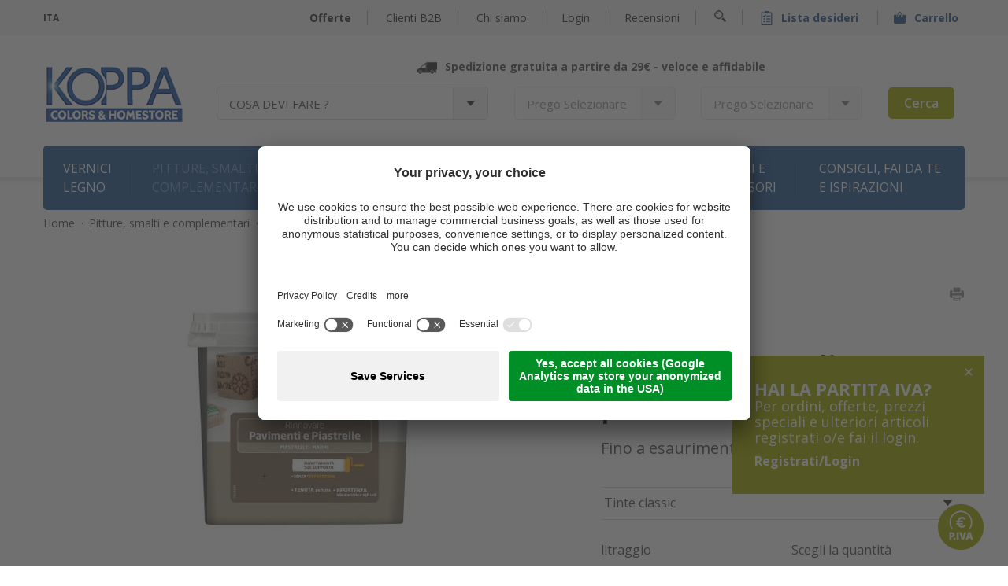

--- FILE ---
content_type: text/html; Charset=utf-8
request_url: https://www.koppa.it/it/prodotti/rinnovare-suoli-e-piastrelle-v33/52-464317.html
body_size: 49818
content:

<!DOCTYPE html>
<html xmlns:fb="http://ogp.me/ns/fb#" >

	<head>

		<title>Rinnovare suoli e piastrelle V33 - KOPPA – Vernici, pitture, impregnanti, detergenti, carta da parati</title>
		
		<meta http-equiv="content-type" content="text/html; charset=utf-8" />
		<meta http-equiv="content-language" content="it" />
		
		
		<link rel="alternate" hreflang="it" href="https://www.koppa.it/it/prodotti/rinnovare-suoli-e-piastrelle-v33/52-464317.html" />
		<meta http-equiv="X-UA-Compatible" content="IE=edge" />

		<meta name="robots" content="index, follow" />
		
		<meta name="language" content="it" />
		<meta name="description" content="Rinnovare suoli e piastrelle V33 Da KOPPA trovi tutto quello che serve per proteggere, rinnovare, decorare e detergere il legno, le pareti e altri materiali! ➨ Scopri il vasto sortimento!" />
		
		
		<meta name="viewport" content="width=device-width,initial-scale=1,maximum-scale=1">
		
		<link media="all" rel="stylesheet" href="https://cloud.zeppelin-group.com/page/71766155458/3529c0872a9ead658f1bf99bbf093615/aHR0cHM6Ly93d3cua29wcGEuaXQvZGVmYXVsdC9jc3MvYWxsLmNzcy==" type="text/css" />
		<link media="print" rel="stylesheet" href="/default/css/print.css" type="text/css" />
		
		<link href='https://fonts.googleapis.com/css?family=Open+Sans:400,600,700,300' rel='stylesheet' type='text/css'>

		<script type="text/javascript">// <![CDATA[
			
			var GtmHelper = {
				_languageCode: undefined,
				_events: undefined,
				_triggered: undefined,

				addEvent: function (object) {
					if (this._events === undefined) {
					this._events = [];
					}
					if (Array.isArray(object)) {
					for (var key in object) {
						this._events.push(object[key]);
					}
					} else {
					this._events.push(object);
					}
					if (this._triggered) {
					this.trigger();
					}
				},

				trigger: function () {
					var gtmLoaded = false;
					if (typeof dataLayer !== 'undefined') {
					for (var i = 0; i < dataLayer.length; i++) {
						if (typeof dataLayer[i].event !== 'undefined') {
						if (dataLayer[i].event == 'gtm.load') gtmLoaded = true;
						}
					}
					}
					if (gtmLoaded) {
					this._triggered = true;
					if (this._events !== undefined) {
						for (var i = 0; i < this._events.length; i++) {
						var event = this._replaceNameSpaces(this._events[i]);
						dataLayer.push(event);
						}
						this._events = undefined;
					}
					} else {
					var that = this;
					setTimeout(function () {
						that.trigger();
					}, 1000);
					}
				},

				_replaceNameSpaces: function (event) {
					var path = window.location.pathname;
					if (this._languageCode === undefined) {
					this._languageCode = '';
					try {
						var r = /^\/([a-z]{2})\/.*$/;
						var a = r.exec(path);
						if (a && a.length == 2) {
						if (a[1] !== '') {
							this._languageCode = a[1];
						}
						}
					} catch (e) {
						console.log('GTM Helper could not detect language code');
					}
					}
					try {
					for (var key in event) {
						if (typeof event[key] == 'string') {
						event[key] = event[key].replace('{{languageCode}}', this._languageCode);
						}
					}
					} catch (e) {
					console.log('GTM Helper could not replace language code');
					}
					return event;
				},
			};
			
			GtmHelper.trigger();
			
			
			var bUserCentrics = true;
		
		// ]]></script>
<link href="//maxcdn.bootstrapcdn.com/font-awesome/latest/css/font-awesome.min.css" rel="stylesheet" />
<script type="text/javascript">// <![CDATA[
	var aScriptManagerFunctions = [], bScrMngrLoaded = false; function onScrMngrLoaded(func) { bScrMngrLoaded ? func() : aScriptManagerFunctions.push(func); };
// ]]></script>

		<script type="text/javascript" src="https://cloud.zeppelin-group.com/javascript/v136_1_353_152_8_240_242_237_73_235_345_344_346_161_78_234_232_135_231_225_101_121_156_206_208__210_255.js"></script>
		<script type="text/javascript" src="https://cloud.zeppelin-group.com/page/71766155458/3529c0872a9ead658f1bf99bbf093615/aHR0cHM6Ly93d3cua29wcGEuaXQvZGVmYXVsdC9qcy9hbGwtMWY2YTA4Mzk1ZWFlMmZhNjU2YjJiY2U1Yjc0YzNmMDYuanM="></script>

<meta name="google-site-verification" content="5cEtxm7sDUIu6V5MFcXqpj6VfrHSLZrG80tnuqx_bSM" />

<!-- Google Tag Manager -->
<script>(function(w,d,s,l,i){w[l]=w[l]||[];w[l].push({'gtm.start':
new Date().getTime(),event:'gtm.js'});var f=d.getElementsByTagName(s)[0],
j=d.createElement(s),dl=l!='dataLayer'?'&l='+l:'';j.async=true;j.src=
'https://www.googletagmanager.com/gtm.js?id='+i+dl;f.parentNode.insertBefore(j,f);
})(window,document,'script','dataLayer','GTM-MBMZJQ2');</script>
<!-- End Google Tag Manager -->
<script id="usercentrics-cmp" data-settings-id="vXR1SwIns" src="https://app.usercentrics.eu/browser-ui/latest/loader.js" async></script>
	</head>
		
	<body itemscope itemtype="http://schema.org/WebPage" itemref="publisher">
			
		<div id="pagewrapper">	
		
			<div id="bodyinnen" class="bodyinnen">
			
				<div class="clear">&nbsp;</div>
				
				<div class="headeraussen">
				
					<header id="header" itemscope itemtype="http://schema.org/WPHeader">
					
						<div class="topper">
						
							<div class="centercontent">
							
								<div class="spedizione">
									<img src="/images/design/spedizione-i.png" alt="" />
									<span>Spedizione gratuita a partire da 29€ - <b>veloce e affidabile</b></span>
								</div>
							
							</div>
						
						</div>
						
						<div class="top">
						
							<div class="centercontent">
							
								<nav class="sprache" itemscope itemtype="http://schema.org/Language">
								
									<a class="aktiv" itemprop="name" hreflang="it" href="https://www.koppa.it/it/prodotti/rinnovare-suoli-e-piastrelle-v33/52-464317.html" title="Rinnovare suoli e piastrelle V33">ITA</a>

								</nav>
								
								<div class="topmenu ">
								
									<a class="offerte" href="https://www.koppa.it/it/offerte/11-0.html">Offerte</a>
									<a class="b2b" href="https://www.koppa.it/it/area-clienti/registrati-ora/56-0.html?MitPartitaIVA=true">Clienti B2B</a>
									<a class="chisiamo" href="https://www.koppa.it/it/consigli-fai-da-te-e-ispirazioni/missione-e-filosofia/13-0.html">Chi siamo</a>
									<a class="login" onclick="nurauf('loginbox');">Login</a>
									<div class="loginausen" style="display:none;" id="loginbox" onmouseover="stop();" onmouseout="nurzutimer();">
<form id="Login" onsubmit="return false;" action="https://www.koppa.it/it/colorificio-online/1-0.html" method="post">

	<div class="login">

<input id="LoginBackLink" name="BackLink" value="/it/prodotti/rinnovare-suoli-e-piastrelle-v33/52-464317.html" type="hidden" />
<input id="LoginsFormName" name="sFormName" value="Login" type="hidden" />
<input id="LoginsFormGroupName" name="sFormGroupName" value="Login" type="hidden" />
<input id="LogingReCaptchaResponse" name="gReCaptchaResponse" value="" type="hidden" />

<div class="row input">	<label class="label pflichtfeld first" for="LoginLoginname">Username</label>
<div class="inputfield first"><input onblur="Login.restoreRequiredValue(this, 'E-Mail'); " id="LoginLoginname" name="Loginname" value="E-Mail" type="text" onfocus="Login.loschen(LoginData, this, 'E-Mail');" /></div>
<div class="clear">&nbsp;</div></div><div class="row input">	<label class="label pflichtfeld" for="LoginPasswort">Password</label>
<div class="inputfield"><input onkeypress="Login.submitOnEnter(event, 'Login.checkFormular(LoginData)');" id="LoginPasswort" name="Passwort" value="password" type="password" onfocus="Login.loschen(LoginData, this, 'password');" onblur="Login.restoreRequiredValue(this, 'password');" /></div>
<div class="clear">&nbsp;</div></div><a class="registrati" href="https://www.koppa.it/it/area-clienti/registrati-ora/56-0.html">Non sei ancora registrato?</a><a class="registrati dimenticatopwd" href="https://www.koppa.it/it/area-clienti/dimenticato-password/57-0.html">Hai dimenticato la password?</a><a class="senden buttonsmall button" onclick="Login.checkFormular(LoginData);Login.createSpinnerIcon(this);"><span class="links">&nbsp;</span><span class="mitte">Login</span><span class="rechts">&nbsp;</span></a><div class="clear">&nbsp;</div>
		<div class="recaptcha" style="display: none;">
	<div id="LogingaReCaptchaElement" class="g-recaptcha"></div>
</div>


	</div>

</form>

<script type="text/javascript">// <![CDATA[
var Login;var LoginData;var LoginScrMngr;function LoginScrMngr () {
Login = new JsonFormular({sJsonFormName: 'Login',oIcons: oAnfrageV1Icons,lIconsVersion: 1,bReCaptcha: true,sReCaptchaWebsiteKey: '6Len6VcUAAAAAARyDdT-3M-0yVczkjgedLsa2wqw',sReCaptchaType: 'Invisible',sReCaptchaVersion: 'V2',sReCaptchaInitFunction: 'LoginScrMngrReCaptchaOnLoadCallback'});
LoginData = {"FN":"Login","GN":"Login","FF":{"BackLink":"","Loginname":"","Passwort":"","sFormName":"","sFormGroupName":"","gReCaptchaResponse":""},"RF":{"Loginname":"E-Mail","Passwort":"password"},"FK":{},"IT":{},"DI":{},"FC":{"Loginname":"first"},"AC":"","FA":"","SA":"MemberArea.LoginSenden","FV":"V2"};
Login.generateIcons({ "sFormName":"Login" });
Login.disableFieldByFieldCheck(LoginData);
};
(typeof(onScrMngrLoaded) != 'undefined') ? onScrMngrLoaded(LoginScrMngr) : LoginScrMngr();
LoginScrMngrReCaptchaOnLoadCallback = function () { Login.reCaptcha('render', LoginData); };
LoginReCaptchaOnLoadCallback = function () { (typeof(onScrMngrLoaded) != 'undefined') ? onScrMngrLoaded(LoginScrMngrReCaptchaOnLoadCallback) : LoginScrMngrReCaptchaOnLoadCallback(); };
LoginReCaptchaCallback = function () { Login.reCaptcha('callback', LoginData); };
LoginReCaptchaExpired = function () { Login.reCaptcha('reset', LoginData); };
LoginReCaptchaError = function () { Login.reCaptcha('error', LoginData); };
// ]]></script>

	<script type="text/javascript">// <![CDATA[
	
		$('Login').select('input[type!=hidden]').each( function(o) {
		
			o.observe('focus', function() {
			
				$('loginbox').onmouseout = "";
			
			});
			
			if (o.name == "Passwort") {
			
				o.observe('blur', function() {
				
					$('loginbox').onmouseout = nurzutimer();
				
				});
			
			}
		
		}); 

	// ]]></script>

									</div>
									
									<a class="ratings" target="_blank" href="https://www.google.com/search?sca_esv=419ad3eaf305d86b&sca_upv=1&rlz=1C1UEAD_enIT1105IT1105&tbm=lcl&sxsrf=ADLYWIIngzQrD1pNfv4wshpK3S--mFEbbA:1725269588314&q=Koppa+Colors+%26+Homestore+Recensioni&rflfq=1&num=20&stick=H4sIAAAAAAAAAONgkxK2NLIwNLU0MjEyMzUxMzI1NzQx2MDI-IpR2Tu_oCBRwTk_J7-oWEFNwSM_N7W4JL8oVSEoNTk1rzgzPy9zESsxqgDk75XzZgAAAA&rldimm=9281592426546257140&hl=it-IT&sa=X&ved=2ahUKEwi55c-H-qOIAxU3_rsIHU0bBZEQ9fQKegQIMBAF&biw=1504&bih=858&dpr=1.5#lkt=LocalPoiReviews">Recensioni</a>
									<a class="search" onclick="$('sucheonpage').toggle();"><img src="/images/design/search.png" alt="" /></a>
									
									
	<div class="volltextsucheonpageV1" id="sucheonpage" style="display: none;">

		<form name="Volltextsuche" action="https://www.koppa.it/it/information/prodotti/89-0.html" class="suche" method="post">
		
			<input id="productid" class="input" name="lProductID" value="-1" type="hidden" />
			<input id="productname" class="input" name="sProductName" value="-1" type="hidden" />
			<input id="volltextsuche" class="input" autocomplete="off" name="sSearchTerms" value="Cerca" onfocus="loschen(this, 'Cerca');" type="text" />
			
			<a class="lupe" href="javascript:document.Volltextsuche.submit();"><img src="/images/design/search.png" alt="" /></a>
		
		</form>
		<div style="display: none;" id="autocomplete">&nbsp;</div>
	
	</div>
	
	<script type="text/javascript">// <![CDATA[
	
		var oProducts = {};
		var bLockAjax = false;
		
		$('volltextsuche').observe('keyup', function() {
		
			if ($F('volltextsuche').length > 2) {
			
				$('autocomplete').show();
				
				bLockAjax = true;
				new Ajax.Request('https://www.koppa.it/it/information/92-0.html', {
					parameters: { 'sSearchTerm': $F('volltextsuche').toLowerCase() },
					onSuccess: function(transport) {
					
						oProducts = JSON.parse(transport.responseText);
						bLockAjax = false;
						filterAutocomplete();
					
					}
				
				});
			
			}
		
		});
		
		$('volltextsuche').observe('blur', function() {
		
			if ($F('volltextsuche').length < 3) {
			
				$('autocomplete').hide();
			
			}
		
		});
		
		function filterAutocomplete() {
		
			var oResults = new Element('div');
			oResults.addClassName('results');
			var sSearchTerm = $F('volltextsuche').toLowerCase();
			
			Object.keys(oProducts).each(function(e) {		
			
				var oResult = new Element('div', {title: e}).update(e);
				oResult.addClassName('result');
				oResult.observe('click', function() {
				
					$('productid').setValue(oProducts[e]);
					$('productname').setValue(e);
					document.Volltextsuche.submit();
				
				});
				oResults.appendChild(oResult);				
			
			});
			
			$('autocomplete').update(oResults);
			
			if (oResults.childElementCount > 0 ) {
				var oShowAll = new Element('div', {title: 'Vedi tutti i risultati'}).update('Vedi tutti i risultati');
				oShowAll.addClassName('showall');
				oShowAll.observe('click', function() {
					document.Volltextsuche.submit();
				});
				$('autocomplete').appendChild(oShowAll);
			}
			
			$('autocomplete').show();
		
		}
	
	// ]]></script>
									
									<a class="wishlist" href="https://www.koppa.it/it/information/consigli-da-noi/60-0.html">
										<img src="/images/design/desideri.png" alt="" />
										<div id="wishlistquantity" class="quantity"  style="display: none;" ></div>
										Lista desideri
									</a>
									
	<script type="text/javascript">// <![CDATA[
	
		setTimeout(function(){
			$('wishlistquantity').hide();
			$('wishlistquantitymobile').hide();
		}, 200);
		
	// ]]></script>

									
									
									<a class="warenkorb" href="https://www.koppa.it/it/processo-di-ordinazione/carrello/31-0.html">
										<img src="/images/design/warenkorb.png" alt="" />
										<div id="warenkorbquantity" class="quantity" style="display: none;"></div>
										Carrello
									</a>
									<a class="warenkorb" id="warenkorb">&nbsp;</a>
									<div class="warenkorbonpage" id="warenkorbonpage" style="display: none;"></div>
									
	<script type="text/javascript">// <![CDATA[
	
		setTimeout(function(){
			$('warenkorbquantity').hide();
			$('warenkorbquantitymobile').hide();
		}, 200);
		
	// ]]></script>

								
								</div>
							
							</div>
						
						</div>
						
						<div class="bottom">
						
							<div class="centercontent">
							
								<a class="logo" itemscope itemtype="http://schema.org/Organization" itemref="organisation" href="https://www.koppa.it/it/colorificio-online/1-0.html"><img itemprop="logo" src="https://www.koppa.it/images/design/logo.png" alt="KOPPA GMBH-SRL" /></a>
								
								<div class="right">
								
									<div class="spedizione"><img src="/images/design/spedizione.png" alt="" /><span>Spedizione gratuita a partire da 29€ - <b>veloce e affidabile</b></span></div>
									
									
	<div class="produktfilter" id="produktfilter">
	
		<div class="produktfilterinnen">
<form id="Produktfilter" action="https://www.koppa.it/it/prodotti/prodotti/94-0.html" method="post">

	<div class="df jb">

<input id="ProduktfiltersSelected0" name="sSelected0" value="-1" type="hidden" />
<input id="ProduktfiltersSelected1" name="sSelected1" value="-1" type="hidden" />
<input id="ProduktfiltersSelected2" name="sSelected2" value="-1" type="hidden" />
<input id="ProduktfiltersFormName" name="sFormName" value="Produktfilter" type="hidden" />
<input id="ProduktfiltersFormGroupName" name="sFormGroupName" value="" type="hidden" />

<div id="select0" class="select select0" onclick="oMainFilter.toggleOptions('0');"><span class="selected">COSA DEVI FARE ?</span><span class="select"><img src="/images/modules/shop/listeV3/arrow.png" alt="" /></span><div class="options" style="display: none;" id="option0"><ul><li data-count="0" data-optionid="-1" class="option0" id="optionitem0" onclick="resetSelectBoxes();setOptions('0',0);">COSA DEVI FARE ?</li><li data-count="1" data-optionid="6384" class="option1" id="optionitem1" onclick="resetSelectBoxes();setOptions('1',0);">Preparare il legno - prettamento con fondi</li><li data-count="2" data-optionid="6385" class="option2" id="optionitem2" onclick="resetSelectBoxes();setOptions('2',0);">Correggere, riparare, stuccare, sigillare il legno</li><li data-count="3" data-optionid="6388" class="option3" id="optionitem3" onclick="resetSelectBoxes();setOptions('3',0);">Bloccare le uscite delle essenze del legno</li><li data-count="4" data-optionid="6389" class="option4" id="optionitem4" onclick="resetSelectBoxes();setOptions('4',0);">Prevenire insetti e funghi nel legno</li><li data-count="5" data-optionid="6390" class="option5" id="optionitem5" onclick="resetSelectBoxes();setOptions('5',0);">Curare insetti e tarli nel legno</li><li data-count="6" data-optionid="6391" class="option6" id="optionitem6" onclick="resetSelectBoxes();setOptions('6',0);">Verniciare legno tinte trasparenti e/o incolore</li><li data-count="7" data-optionid="6392" class="option7" id="optionitem7" onclick="resetSelectBoxes();setOptions('7',0);">Verniciare legno tinte coprenti</li><li data-count="8" data-optionid="6393" class="option8" id="optionitem8" onclick="resetSelectBoxes();setOptions('8',0);">Protezione antiincendio legno</li><li data-count="9" data-optionid="6394" class="option9" id="optionitem9" onclick="resetSelectBoxes();setOptions('9',0);">Verniciare il legno nuovo per tipologia di superficie</li><li data-count="10" data-optionid="6395" class="option10" id="optionitem10" onclick="resetSelectBoxes();setOptions('10',0);">Verniciare il legno vecchio</li><li data-count="11" data-optionid="6396" class="option11" id="optionitem11" onclick="resetSelectBoxes();setOptions('11',0);">Restaurare, rinnovare e riparare il legno verniciato</li><li data-count="12" data-optionid="6397" class="option12" id="optionitem12" onclick="resetSelectBoxes();setOptions('12',0);">Schiarire il legno grigio e/o invecchiato</li><li data-count="13" data-optionid="7558" class="option13" id="optionitem13" onclick="resetSelectBoxes();setOptions('13',0);">Verniciare e pulire superfici in WPC</li><li data-count="14" data-optionid="6398" class="option14" id="optionitem14" onclick="resetSelectBoxes();setOptions('14',0);">Pulizia e cura del legno</li><li data-count="15" data-optionid="6399" class="option15" id="optionitem15" onclick="resetSelectBoxes();setOptions('15',0);">Pulizia - cura - detergente - togliere residui vecchi</li><li data-count="16" data-optionid="6400" class="option16" id="optionitem16" onclick="resetSelectBoxes();setOptions('16',0);">Diluire</li><li data-count="17" data-optionid="6401" class="option17" id="optionitem17" onclick="resetSelectBoxes();setOptions('17',0);">Correggere, riparare, stuccare, sigillare</li><li data-count="18" data-optionid="6402" class="option18" id="optionitem18" onclick="resetSelectBoxes();setOptions('18',0);">Decorare e pitturare pareti</li><li data-count="19" data-optionid="6403" class="option19" id="optionitem19" onclick="resetSelectBoxes();setOptions('19',0);">Fissare, isolare, preparare pareti</li><li data-count="20" data-optionid="6404" class="option20" id="optionitem20" onclick="resetSelectBoxes();setOptions('20',0);">Tappezzare, listelli e isolare all'interno</li><li data-count="21" data-optionid="6405" class="option21" id="optionitem21" onclick="resetSelectBoxes();setOptions('21',0);">Verniciare varie pavimentazioni</li><li data-count="22" data-optionid="6406" class="option22" id="optionitem22" onclick="resetSelectBoxes();setOptions('22',0);">Verniciare metallo</li><li data-count="23" data-optionid="6407" class="option23" id="optionitem23" onclick="resetSelectBoxes();setOptions('23',0);">Verniciare altre superfici</li><li data-count="24" data-optionid="6408" class="option24" id="optionitem24" onclick="resetSelectBoxes();setOptions('24',0);">Allestire e arredare con mobili</li><li data-count="25" data-optionid="6409" class="option25" id="optionitem25" onclick="resetSelectBoxes();setOptions('25',0);">Accessori, biancheria e altri tessili interni</li><li data-count="26" data-optionid="6410" class="option26" id="optionitem26" onclick="resetSelectBoxes();setOptions('26',0);">Incollare</li><li data-count="27" data-optionid="6411" class="option27" id="optionitem27" onclick="resetSelectBoxes();setOptions('27',0);">Proteggere, coprire e mascherare</li><li data-count="28" data-optionid="6412" class="option28" id="optionitem28" onclick="resetSelectBoxes();setOptions('28',0);">L'attrezzo giusto per applicare prodotti</li><li data-count="29" data-optionid="6413" class="option29" id="optionitem29" onclick="resetSelectBoxes();setOptions('29',0);">Altri attrezzi vari utili</li><li data-count="30" data-optionid="6414" class="option30" id="optionitem30" onclick="resetSelectBoxes();setOptions('30',0);">Verniciare con bombolette spray</li><li data-count="31" data-optionid="6415" class="option31" id="optionitem31" onclick="resetSelectBoxes();setOptions('31',0);">Colorare</li></ul></div></div><div id="select1" class="select hidden select1" onclick="oMainFilter.toggleOptions('1');"><span class="selected">Prego Selezionare</span><span class="select"><img src="/images/modules/shop/listeV3/arrow.png" alt="" /></span><div class="options" style="display: none;" id="option1"><ul></ul></div></div><div id="select2" class="select hidden select2" onclick="oMainFilter.toggleOptions('2');"><span class="selected">Prego Selezionare</span><span class="select"><img src="/images/modules/shop/listeV3/arrow.png" alt="" /></span><div class="options" style="display: none;" id="option2"><ul></ul></div></div><a class="senden button" onclick="Produktfilter.changeURL('Produktfilter', 'https://www.koppa.it/it/prodotti/prodotti/94-0.html');"><span class="links">&nbsp;</span><span class="mitte">Cerca</span><span class="rechts">&nbsp;</span></a><div class="clear">&nbsp;</div>
	</div>

</form>

<script type="text/javascript">// <![CDATA[
var Produktfilter;var ProduktfilterData;var ProduktfilterScrMngr;function ProduktfilterScrMngr () {
Produktfilter = new JsonFormular({sJsonFormName: 'Produktfilter',oIcons: oAnfrageV2Icons,lIconsVersion: 1});
ProduktfilterData = {"FN":"Produktfilter","GN":"","FF":{"sSelected0":"","sSelected1":"","sSelected2":"","sFormName":"","sFormGroupName":""},"RF":{},"FK":{},"IT":{},"DI":{},"FC":{},"AC":"","FA":"","SA":"","FV":"V1"};
Produktfilter.generateIcons({ "sFormName":"Produktfilter" });
Produktfilter.disableFieldByFieldCheck(ProduktfilterData);
};
(typeof(onScrMngrLoaded) != 'undefined') ? onScrMngrLoaded(ProduktfilterScrMngr) : ProduktfilterScrMngr();
// ]]></script>
			<script type="text/javascript">// <![CDATA[	
			
				resetSelectBoxes();
				
				$('ProduktfiltersSelected0').setValue('');
				
				function resetSelectBoxes () {
					
					$('select1').down('ul').update('');
					$('select1').down('span.selected').update('Prego Selezionare');
					$('select1').addClassName('hidden');
				
					$('ProduktfiltersSelected1').setValue('');
					
					$('select2').down('ul').update('');
					$('select2').down('span.selected').update('Prego Selezionare');
					$('select2').addClassName('hidden');
				
					$('ProduktfiltersSelected2').setValue('');
				
				}
				
				function updateFilter (oElement, lLevel, bOnpageFilter) {
				
					lLevel = lLevel + 1
					
					new Ajax.Request('https://www.koppa.it/it/information/93-0.html', {
					
						parameters: {lSelectedLevel: lLevel, sSelected0: $F('ProduktfiltersSelected0'), sSelected1: $F('ProduktfiltersSelected1')},
						
						onSuccess: function(transport){
						
							var oHTML = transport.responseText.evalJSON();
							
							if (typeof oHTML[lLevel] != 'undefined') {
							
								$('select' + lLevel).removeClassName('hidden');
								$('select' + lLevel).down('ul').update(oHTML[lLevel]);
							
							} else {
							
								$('select' + lLevel).addClassName('hidden');
							
							}
								console.log(lLevel);
							if (lLevel == 2) {
							console.log(lLevel);
								$('select2').down('span.selected').innerHTML = 'Prego Selezionare';
								$('ProduktfiltersSelected2').setValue('');
								
							}
							
							if(bOnpageFilter == 'true') {
							
								$('pagewrapper').fire('filter:updated' + oElement.id);
								
							}
						
						}
					
					});
				
				}
				
				function setOptions (sValue, lSelectNumber) {			
				
					$('select' + lSelectNumber).down('span.selected').innerHTML = $('select' + lSelectNumber).down('li.option' + sValue).innerHTML;
					$('select' + lSelectNumber).down('li.option' + sValue).addClassName('active');
					
					$('ProduktfiltersSelected' + lSelectNumber).setValue($('select' + lSelectNumber).down('li.option' + sValue).getAttribute('data-optionid'));
					
					updateFilter($('ProduktfiltersSelected' + lSelectNumber), lSelectNumber, false);
				
				}
			
			// ]]></script>
			
			<div class="clear">&nbsp;</div>
		
		</div>
	
	</div>

									
									<div class="mobileButtons">
									
										<div class="searchContainer">
										
											<a onclick="oHeader.toggleSearchContainer();">
												<img src="/images/design/icon-search.png" alt="" />
											</a>
										
										</div>
										
										<div class="menuContainer">
										
											<a class="menutrigger" onclick="oHeader.toggleMenuContainer();">
												<span class="bar bar1"></span>
												<span class="bar bar2"></span>
												<span class="bar bar3"></span>
											</a>
										
										</div>
									
									</div>
								
								</div>
							
							</div>
						
						</div>
						
						
	<div class="menuaussen">

		<nav class="mainmenu it" itemscope itemtype="http://schema.org/SiteNavigationElement">

			<ul class="menu" id="menu">

				<li class="VernicieOli">

					<a class="link" onclick="oMenuT1.openmenuTimer($(this).up());">Vernici legno</a>
					
					<div class="submenu">

						<div class="innersubmenu">

							<div class="left"><div><a href=https://www.koppa.it/it/prodotti/prodotti-bondex-vernici-offerta-speciale/51-1840753.html>BONDEX VERNICI OFFERTA SPECIALE</a></div><div><a href=https://www.koppa.it/it/prodotti/prodotti-impregnanti-per-esterno/51-498.html>Impregnanti per esterno</a></div><div><a href=https://www.koppa.it/it/prodotti/prodotti-vernici-barche/51-221658.html>Vernici barche</a></div><div><a href=https://www.koppa.it/it/prodotti/prodotti-oli-e-impregnanti-per-terrazze/51-223179.html>Oli e impregnanti per terrazze</a></div><div><a href=https://www.koppa.it/it/prodotti/prodotti-oli-per-facciate/51-501.html>Oli per facciate</a></div><div><a href=https://www.koppa.it/it/prodotti/prodotti-cura-e-pulizia-legno-esterno/51-223725.html>Cura e pulizia legno esterno</a></div><div><a href=https://www.koppa.it/it/prodotti/prodotti-smalti-legno-per-interno/51-230882.html>Smalti legno per interno</a></div><div><a href=https://www.koppa.it/it/prodotti/prodotti-vernici-per-parquet/51-222026.html>Vernici per parquet</a></div><div><a href=https://www.koppa.it/it/prodotti/prodotti-mordenti-per-legno-interno/51-889423.html>Mordenti per legno interno</a></div><div><a href=https://www.koppa.it/it/prodotti/prodotti-oli-incolori-e-colorati-per-mobili/51-223181.html>Oli incolori e colorati per mobili</a></div><div><a href=https://www.koppa.it/it/prodotti/prodotti-restauro-e-ritocchi-legno-interno/51-223602.html>Restauro e ritocchi legno interno</a></div><div><a href=https://www.koppa.it/it/prodotti/prodotti-cura-e-pulizia-legno-interno/51-224228.html>Cura e pulizia legno interno</a></div></div>

							<div class="left right"><div><a href=https://www.koppa.it/it/prodotti/prodotti-fondi-per-legno/51-497.html>Fondi per legno</a></div><div><a href=https://www.koppa.it/it/prodotti/prodotti-vernici-e-finiture-esterne/51-499.html>Vernici e finiture esterne</a></div><div><a href=https://www.koppa.it/it/prodotti/prodotti-smalti-legno-per-esterno/51-221659.html>Smalti legno per esterno</a></div><div><a href=https://www.koppa.it/it/prodotti/prodotti-oli-per-arredo-esterno/51-223180.html>Oli per arredo esterno</a></div><div><a href=https://www.koppa.it/it/prodotti/prodotti-restauro-legno-esterno/51-503.html>Restauro legno esterno</a></div><div><a href=https://www.koppa.it/it/prodotti/prodotti-stucchi-legno-esterni/51-230804.html>Stucchi legno esterni</a></div><div><a href=https://www.koppa.it/it/prodotti/prodotti-vernici-per-mobili/51-500.html>Vernici per mobili</a></div><div><a href=https://www.koppa.it/it/prodotti/prodotti-impregnanti-per-interno/51-232135.html>Impregnanti per interno</a></div><div><a href=https://www.koppa.it/it/prodotti/prodotti-cere-saponi-e-liscive/51-502.html>Cere, saponi e liscive</a></div><div><a href=https://www.koppa.it/it/prodotti/prodotti-oli-incolori-e-colorati-per-parquet/51-223182.html>Oli incolori e colorati per parquet</a></div><div><a href=https://www.koppa.it/it/prodotti/prodotti-stucchi-legno-per-interno/51-230805.html>Stucchi legno per interno</a></div><div><a href=https://www.koppa.it/it/prodotti/prodotti-prodotti-complementari-e-preparazione-superficie/51-1035.html>Prodotti complementari e preparazione superficie</a></div></div>

							<div class="clear">&nbsp;</div>
						
						</div>

						﻿
	<div class="teaser">
	
		<div class="innerteaser">
		
			<div class="image"><a href="https://www.koppa.it/it/prodotti/gori-81-high-traffic-vernice-parquet-alta-resistenza/52-1031.html"><img src="/images/content/460341_38765_2_C_330_330_0_5133495/gori.legno..png" alt="" /></a></div>
			
			<div class="title" onclick="location.href='https://www.koppa.it/it/prodotti/gori-81-high-traffic-vernice-parquet-alta-resistenza/52-1031.html'"><a href="https://www.koppa.it/it/prodotti/gori-81-high-traffic-vernice-parquet-alta-resistenza/52-1031.html">BONDEX VERNICI OFFERTE SPECIALI</a></div>
			
			<div class="clear">&nbsp;</div>
		
		</div>
	
	</div>
	
					
					</div>

				</li>

				<li class="Pitturesmaltiecomplementari aktiv">

					<a class="link" onclick="oMenuT1.openmenuTimer($(this).up());">Pitture, smalti e complementari</a>
					
					<div class="submenu">

						<div class="innersubmenu">

							<div class="left"><div><a href=https://www.koppa.it/it/prodotti/prodotti-fissativi-e-fondi/51-28260.html>Fissativi e fondi</a></div><div><a href=https://www.koppa.it/it/prodotti/prodotti-pitture-murali-interne/51-504.html>Pitture murali interne</a></div><div><a href=https://www.koppa.it/it/prodotti/prodotti-coloranti-tinte-basi/51-89653.html>Coloranti - tinte basi</a></div><div><a href=https://www.koppa.it/it/prodotti/prodotti-pitture-per-pavimenti/51-234281.html>Pitture per pavimenti</a></div><div><a href=https://www.koppa.it/it/prodotti/prodotti-pittura-campi-sportivi/51-234283.html>Pittura campi sportivi</a></div><div><a href=https://www.koppa.it/it/prodotti/prodotti-presmalti-e-fondi/51-7026.html>Presmalti e fondi</a></div><div><a href=https://www.koppa.it/it/prodotti/prodotti-smalti/51-505.html>Smalti</a></div><div><a href=https://www.koppa.it/it/prodotti/prodotti-complementi-vari/51-234759.html>Complementi vari</a></div><div><a href=https://www.koppa.it/it/prodotti/prodotti-diluenti-e-pulizia-attrezzi/51-508.html>Diluenti e pulizia attrezzi</a></div></div>

							<div class="left right"><div><a href=https://www.koppa.it/it/prodotti/prodotti-stucchi-e-sigillanti/51-1379.html>Stucchi e sigillanti</a></div><div><a href=https://www.koppa.it/it/prodotti/prodotti-pitture-murali-esterne/51-89652.html>Pitture murali esterne</a></div><div><a href=https://www.koppa.it/it/prodotti/prodotti-intonaco/51-82633.html>Intonaco</a></div><div><a href=https://www.koppa.it/it/prodotti/prodotti-oli-per-pietre/51-223183.html>Oli per pietre</a></div><div><a href=https://www.koppa.it/it/prodotti/prodotti-pitture-speciali/51-234285.html>Pitture speciali</a></div><div><a href=https://www.koppa.it/it/prodotti/prodotti-antiruggini/51-234758.html>Antiruggini</a></div><div><a href=https://www.koppa.it/it/prodotti/prodotti-vernici-spray/51-506.html>Vernici spray</a></div><div><a href=https://www.koppa.it/it/prodotti/prodotti-collanti/51-1380.html>Collanti</a></div><div><a href=https://www.koppa.it/it/prodotti/prodotti-cartelle-colori-e-brochures/51-567.html>Cartelle colori e brochures</a></div></div>

							<div class="clear">&nbsp;</div>
						
						</div>

						﻿
	<div class="teaser">
	
		<div class="innerteaser">
		
			<div class="image"><a href="https://www.koppa.it/it/prodotti/prisma-tech-enamel/52-1195.html"><img src="/images/content/460331_38765_2_C_330_330_0_4980297/bad-1-2528px3555px-300dpi.jpg" alt="" /></a></div>
			
			<div class="title" onclick="location.href='https://www.koppa.it/it/prodotti/prisma-tech-enamel/52-1195.html'"><a href="https://www.koppa.it/it/prodotti/prisma-tech-enamel/52-1195.html">Silicato per pareti</a></div>
			
			<div class="clear">&nbsp;</div>
		
		</div>
	
	</div>
	
					
					</div>

				</li>

				<li class="Attrezzi">

					<a class="link" onclick="oMenuT1.openmenuTimer($(this).up());">Attrezzi e varie</a>
					
					<div class="submenu">

						<div class="innersubmenu">

							<div class="left"><div><a href=https://www.koppa.it/it/prodotti/prodotti-pennelli-e-plafoni/51-516.html>Pennelli e plafoni</a></div><div><a href=https://www.koppa.it/it/prodotti/prodotti-prolunghe/51-244864.html>Prolunghe</a></div><div><a href=https://www.koppa.it/it/prodotti/prodotti-nastro-di-mascheratura/51-518.html>Nastro di mascheratura</a></div><div><a href=https://www.koppa.it/it/prodotti/prodotti-guarnizione-per-porta-finestra/51-244905.html>Guarnizione per porta - finestra</a></div><div><a href=https://www.koppa.it/it/prodotti/prodotti-spatole-cazzuole-e-raschietti/51-1412.html>Spatole, cazzuole e raschietti</a></div><div><a href=https://www.koppa.it/it/prodotti/prodotti-abbigliamento-protettivo-e-guanti/51-521.html>Abbigliamento protettivo e guanti</a></div><div><a href=https://www.koppa.it/it/prodotti/prodotti-attrezzi-per-tagliare/51-89695.html>Attrezzi per tagliare</a></div><div><a href=https://www.koppa.it/it/prodotti/prodotti-spolverare-e-pulizia/51-245194.html>Spolverare e pulizia</a></div><div><a href=https://www.koppa.it/it/prodotti/prodotti-sacchi-per-immondizia/51-89694.html>Sacchi per immondizia</a></div></div>

							<div class="left right"><div><a href=https://www.koppa.it/it/prodotti/prodotti-rulli-e-manici/51-517.html>Rulli e manici</a></div><div><a href=https://www.koppa.it/it/prodotti/prodotti-bacinelle-secchi-e-contenitori/51-244875.html>Bacinelle, secchi e contenitori</a></div><div><a href=https://www.koppa.it/it/prodotti/prodotti-nastri-adesivi/51-244904.html>Nastri adesivi</a></div><div><a href=https://www.koppa.it/it/prodotti/prodotti-teli-pellicole-velcri-di-copertura/51-519.html>Teli - pellicole - velcri di copertura</a></div><div><a href=https://www.koppa.it/it/prodotti/prodotti-carta-e-dischi-abrasivi/51-522.html>Carta e dischi abrasivi</a></div><div><a href=https://www.koppa.it/it/prodotti/prodotti-pistola-per-silicone/51-1413.html>Pistola per silicone</a></div><div><a href=https://www.koppa.it/it/prodotti/prodotti-attrezzi-per-tapezzeria/51-183714.html>Attrezzi per tapezzeria</a></div><div><a href=https://www.koppa.it/it/prodotti/prodotti-attrezzi-vari/51-520.html>Attrezzi vari</a></div></div>

							<div class="clear">&nbsp;</div>
						
						</div>

						﻿
	<div class="teaser">
	
		<div class="innerteaser">
		
			<div class="image"><a href="https://www.koppa.it/it/prodotti/allright-m-pennello-piatto/52-674.html"><img src="/images/content/460431_38765_2_C_330_330_0_5133670/mercato.pennelli.2.png" alt="" /></a></div>
			
			<div class="title" onclick="location.href='https://www.koppa.it/it/prodotti/allright-m-pennello-piatto/52-674.html'"><a href="https://www.koppa.it/it/prodotti/allright-m-pennello-piatto/52-674.html">PENNELLI E PLAFONI</a></div>
			
			<div class="clear">&nbsp;</div>
		
		</div>
	
	</div>
	
					
					</div>

				</li>

				<li class="Detergenti">

					<a class="link" onclick="oMenuT1.openmenuTimer($(this).up());">Pulizia, cura e detergenti</a>
					
					<div class="submenu">

						<div class="innersubmenu">

							<div class="left"><div><a href=https://www.koppa.it/it/prodotti/prodotti-sacchi-per-immondizia/51-955798.html>Sacchi per immondizia</a></div><div><a href=https://www.koppa.it/it/prodotti/prodotti-detergenti-naturali/51-357866.html>Detergenti naturali</a></div><div><a href=https://www.koppa.it/it/prodotti/prodotti-per-pavimenti/51-1126.html>Per pavimenti</a></div><div><a href=https://www.koppa.it/it/prodotti/prodotti-per-cucina/51-1127.html>Per cucina</a></div><div><a href=https://www.koppa.it/it/prodotti/prodotti-per-lavaggio-capi/51-1128.html>Per lavaggio capi</a></div><div><a href=https://www.koppa.it/it/prodotti/prodotti-per-legno-esterno/51-243536.html>Per legno esterno</a></div><div><a href=https://www.koppa.it/it/prodotti/prodotti-altre-superfici-esterne/51-243538.html>Altre superfici esterne</a></div><div><a href=https://www.koppa.it/it/prodotti/prodotti-per-muro-e-pietra/51-243746.html>Per muro e pietra</a></div><div><a href=https://www.koppa.it/it/prodotti/prodotti-schiarente-per-legno/51-514.html>Schiarente per legno</a></div><div><a href=https://www.koppa.it/it/prodotti/prodotti-emulsione-e-rigenerazione/51-243812.html>Emulsione e rigenerazione</a></div><div><a href=https://www.koppa.it/it/prodotti/prodotti-per-pulizia-attrezzi/51-1525.html>Per pulizia attrezzi</a></div></div>

							<div class="left right"><div><a href=https://www.koppa.it/it/prodotti/prodotti-detergenti-universali/51-243446.html>Detergenti universali</a></div><div><a href=https://www.koppa.it/it/prodotti/prodotti-saponi-e-creme/51-243454.html>Saponi e creme</a></div><div><a href=https://www.koppa.it/it/prodotti/prodotti-per-mobili/51-243490.html>Per mobili</a></div><div><a href=https://www.koppa.it/it/prodotti/prodotti-per-bagno/51-515.html>Per bagno</a></div><div><a href=https://www.koppa.it/it/prodotti/prodotti-per-legno-interno/51-9131.html>Per legno interno</a></div><div><a href=https://www.koppa.it/it/prodotti/prodotti-altre-superfici-interne/51-243537.html>Altre superfici interne</a></div><div><a href=https://www.koppa.it/it/prodotti/prodotti-contro-muschio-e-alghe/51-243745.html>Contro muschio e alghe</a></div><div><a href=https://www.koppa.it/it/prodotti/prodotti-per-plastica/51-243747.html>Per plastica</a></div><div><a href=https://www.koppa.it/it/prodotti/prodotti-pulizia-e-cura/51-82645.html>Pulizia e cura</a></div><div><a href=https://www.koppa.it/it/prodotti/prodotti-diluenti/51-243802.html>Diluenti</a></div></div>

							<div class="clear">&nbsp;</div>
						
						</div>

						﻿
	<div class="teaser">
	
		<div class="innerteaser">
		
			<div class="image"><a href="https://www.koppa.it/it/prodotti/biofa-4085-set-di-pulizia-e-cura-nacasa-4059-e-naplana-4061-/-2085/52-1833220.html"><img src="/images/content/460418_38765_2_C_330_330_0_5133697/910.jpg" alt="" /></a></div>
			
			<div class="title" onclick="location.href='https://www.koppa.it/it/prodotti/biofa-4085-set-di-pulizia-e-cura-nacasa-4059-e-naplana-4061-/-2085/52-1833220.html'"><a href="https://www.koppa.it/it/prodotti/biofa-4085-set-di-pulizia-e-cura-nacasa-4059-e-naplana-4061-/-2085/52-1833220.html">Detergenti naturali</a></div>
			
			<div class="clear">&nbsp;</div>
		
		</div>
	
	</div>
	
					
					</div>

				</li>

				<li class="Tessili">

					<a class="link" onclick="oMenuT1.openmenuTimer($(this).up());">Tessili e carta da parati</a>
					
					<div class="submenu">

						<div class="innersubmenu">

							<div class="left"><div><a href=https://www.koppa.it/it/prodotti/prodotti-carta-da-parati-scelta-singola/51-1025992.html>Carta da Parati scelta singola</a></div><div><a href=https://www.koppa.it/it/prodotti/prodotti-parati-pitturabili/51-210038.html>Parati pitturabili</a></div><div><a href=https://www.koppa.it/it/prodotti/prodotti-pannelli-per-soffitto/51-210039.html>Pannelli per soffitto</a></div><div><a href=https://www.koppa.it/it/prodotti/prodotti-cornici/51-210040.html>Cornici</a></div><div><a href=https://www.koppa.it/it/prodotti/prodotti-copripiumoni/51-210045.html>Copripiumoni</a></div></div>

							<div class="left right"><div><a href=https://www.koppa.it/it/prodotti/prodotti-carta-da-parati-a-collezione/51-943210.html>Carta da Parati a collezione</a></div><div><a href=https://www.koppa.it/it/prodotti/prodotti-tessuti-murali/51-210037.html>Tessuti murali</a></div><div><a href=https://www.koppa.it/it/prodotti/prodotti-collanti/51-210041.html>Collanti</a></div><div><a href=https://www.koppa.it/it/prodotti/prodotti-lenzuola/51-210046.html>Lenzuola</a></div></div>

							<div class="clear">&nbsp;</div>
						
						</div>

						﻿
	<div class="teaser">
	
		<div class="innerteaser">
		
			<div class="image"><a href="https://www.koppa.it/it/prodotti/prodotti-carta-da-parati-scelta-singola/51-1025992.html"><img src="/images/content/460394_38765_2_C_330_330_0_4575078/parati.png" alt="" /></a></div>
			
			<div class="title" onclick="location.href='https://www.koppa.it/it/prodotti/prodotti-carta-da-parati-scelta-singola/51-1025992.html'"><a href="https://www.koppa.it/it/prodotti/prodotti-carta-da-parati-scelta-singola/51-1025992.html">Nuove collezioni carte da parati!</a></div>
			
			<div class="clear">&nbsp;</div>
		
		</div>
	
	</div>
	
					
					</div>

				</li>

				<li class="Decorativi">

					<a class="link" onclick="oMenuT1.openmenuTimer($(this).up());">Mobili e accessori</a>
					
					<div class="submenu">

						<div class="innersubmenu">

							<div class="left"><div><a href=https://www.koppa.it/it/prodotti/prodotti-outlet/51-1084327.html>OUTLET</a></div></div>

							<div class="clear">&nbsp;</div>
						
						</div>

						﻿
	<div class="teaser">
	
		<div class="innerteaser">
		
			<div class="image"><a href=""><img src="/images/content/460336_38765_2_C_330_330_0_4791314/nuovaxbo.png" alt="" /></a></div>
			
			<div class="title" onclick="location.href=''"><a href=""></a></div>
			
			<div class="clear">&nbsp;</div>
		
		</div>
	
	</div>
	
					
					</div>

				</li>

				<li id="MenuAzienda"><a  title="La guida del Fai da te" href="https://www.koppa.it/it/consigli-fai-da-te-e-ispirazioni/la-guida-del-fai-da-te/61-0.html" itemprop="url">Consigli, fai da te e ispirazioni</a></li>
			
			</ul>
			
			<div class="clear">&nbsp;</div>
		
		</nav>
	
	</div>

					
					</header>

					<div class="gradientmenu">&nbsp;</div>

				</div>
				
				<div class="headeraussenbottom">
				
					<div class="innenHeaderaussenbottom">
					
						<div class="item"><div class="innerItem">
						
								<div class="menuContainer">
									<a class="menuTrigger" onclick="oHeader.toggleMenuContainer();">
										<span class="bar bar1"></span>
										<span class="bar bar2"></span>
										<span class="bar bar3"></span>
									</a>
								</div>
						
						</div></div>
						
						<div class="item"><div class="innerItem">
						
								<div class="searchContainer">
									<a onclick="oHeader.toggleSearchContainer();">
										<img src="/images/design/icon-search-i.png" alt="" />
									</a>
								</div>
						
						</div></div>
						
						<div class="item"><div class="innerItem">
						
								<div class="wishlistContainer">
									<a href="https://www.koppa.it/it/information/consigli-da-noi/60-0.html">
										<img src="/images/design/icon-wunschliste.png" alt="" />
										<div id="wishlistquantitymobile" class="quantity" style="display: none;"></div>
									</a>
								</div>
						
						</div></div>
						
						<div class="item"><div class="innerItem">
						
								<div class="shoppingcartContainer">
									<a href="https://www.koppa.it/it/processo-di-ordinazione/carrello/31-0.html">
										<img src="/images/design/icon-warenkorb.png" alt="" />
										<div id="warenkorbquantitymobile" class="quantity" style="display: none;"></div>
									</a>
								</div>
						
						</div></div>
					
					</div>
				
				</div>
				
				<div class="mobileSearchContainer">
				
					<a onclick="oHeader.toggleSearchContainer();" class="close"></a>
					
					<div class="innerMobileSearchContainer centercontent">
					
						<div class="mobileSearch">
						
							<h3 class="title t3">
								Inserisci la parola chiave
							</h3>
							
							
	<div class="volltextsucheonpageV2" id="sucheonpageV2">

		<form name="VolltextsucheV2" action="https://www.koppa.it/it/information/prodotti/89-0.html" class="suche" method="post">
		
			<input id="productid" class="input" name="lProductID" value="-1" type="hidden" />
			<input id="productname" class="input" name="sProductName" value="-1" type="hidden" />
			<input id="volltextsucheV2" class="input" autocomplete="off" name="sSearchTerms" value="Cerca" onfocus="loschen(this, 'Cerca');" type="text" />
			
			<a class="lupe" href="javascript:document.VolltextsucheV2.submit();">
				<img src="/images/design/icon-search.png" alt="" />
			</a>
		
		</form>
		<div style="display: none;" id="autocompleteV2">&nbsp;</div>
	
	</div>
	
	<script type="text/javascript">// <![CDATA[
	
		var oProducts = {};
		var bLockAjax = false;
		
		$('volltextsucheV2').observe('keyup', function() {
		
			if ($F('volltextsucheV2').length > 2) {
			
				$('autocompleteV2').show();
				
				bLockAjax = true;
				new Ajax.Request('https://www.koppa.it/it/information/92-0.html', {
					parameters: { 'sSearchTerm': $F('volltextsucheV2').toLowerCase() },
					onSuccess: function(transport) {
					
						oProducts = JSON.parse(transport.responseText);
						bLockAjax = false;
						filterAutocompleteV2();
					
					}
				
				});
			
			}
		
		});
		
		$('volltextsucheV2').observe('blur', function() {
		
			if ($F('volltextsucheV2').length < 3) {
			
				$('autocompleteV2').hide();
			
			}
		
		});
		
		function filterAutocompleteV2() {
		
			var oResults = new Element('div');
			oResults.addClassName('results');
			var sSearchTerm = $F('volltextsucheV2').toLowerCase();
			
			Object.keys(oProducts).each(function(e) {		
			
				var oResult = new Element('div', {title: e}).update(e);
				oResult.addClassName('result');
				oResult.observe('click', function() {
				
					$('productid').setValue(oProducts[e]);
					$('productname').setValue(e);
					document.VolltextsucheV2.submit();
				
				});
				oResults.appendChild(oResult);
			
			});
			
			$('autocompleteV2').update(oResults);
			
			if (oResults.childElementCount > 0 ) {
				var oShowAll = new Element('div', {title: 'Vedi tutti i risultati'}).update('Vedi tutti i risultati');
				oShowAll.addClassName('showall');
				oShowAll.observe('click', function() {
					document.VolltextsucheV2.submit();
				});
				$('autocompleteV2').appendChild(oShowAll);
			}
			
			$('autocompleteV2').show();
		
		}
	
	// ]]></script>
						
						</div>
						
						<div class="productSerch">
						
							<h3 class="title t3">
								Seleziona una delle proposte
							</h3>
						
						</div>
					
					</div>
				
				</div>
				
				<div class="menuSearchContainer">
				
					<a onclick="oHeader.toggleMenuContainer();" class="close"></a>
					
					<div class="innerMenuSearchContainer centercontent">
					
						
	<div class="menuaussen-mobile">

		<nav class="mainmenu-mobile" itemscope itemtype="http://schema.org/SiteNavigationElement">

			<ul class="menu" id="menu">

				<li class="VernicieOli">

					<a class="link" onclick="$(this).next().addClassName('open'); $('sprache').hide();">Vernici legno</a>
					
					<div class="submenu">
					
						<div class="title" onclick="$(this).up().removeClassName('open'); $('sprache').show();">
							Vernici legno	
						</div>

						<div class="innersubmenu">

							<div class=""><div><a href=https://www.koppa.it/it/prodotti/prodotti-bondex-vernici-offerta-speciale/51-1840753.html>BONDEX VERNICI OFFERTA SPECIALE</a></div><div><a href=https://www.koppa.it/it/prodotti/prodotti-fondi-per-legno/51-497.html>Fondi per legno</a></div><div><a href=https://www.koppa.it/it/prodotti/prodotti-impregnanti-per-esterno/51-498.html>Impregnanti per esterno</a></div><div><a href=https://www.koppa.it/it/prodotti/prodotti-vernici-e-finiture-esterne/51-499.html>Vernici e finiture esterne</a></div><div><a href=https://www.koppa.it/it/prodotti/prodotti-vernici-barche/51-221658.html>Vernici barche</a></div><div><a href=https://www.koppa.it/it/prodotti/prodotti-smalti-legno-per-esterno/51-221659.html>Smalti legno per esterno</a></div><div><a href=https://www.koppa.it/it/prodotti/prodotti-oli-e-impregnanti-per-terrazze/51-223179.html>Oli e impregnanti per terrazze</a></div><div><a href=https://www.koppa.it/it/prodotti/prodotti-oli-per-arredo-esterno/51-223180.html>Oli per arredo esterno</a></div><div><a href=https://www.koppa.it/it/prodotti/prodotti-oli-per-facciate/51-501.html>Oli per facciate</a></div><div><a href=https://www.koppa.it/it/prodotti/prodotti-restauro-legno-esterno/51-503.html>Restauro legno esterno</a></div><div><a href=https://www.koppa.it/it/prodotti/prodotti-cura-e-pulizia-legno-esterno/51-223725.html>Cura e pulizia legno esterno</a></div><div><a href=https://www.koppa.it/it/prodotti/prodotti-stucchi-legno-esterni/51-230804.html>Stucchi legno esterni</a></div><div><a href=https://www.koppa.it/it/prodotti/prodotti-smalti-legno-per-interno/51-230882.html>Smalti legno per interno</a></div><div><a href=https://www.koppa.it/it/prodotti/prodotti-vernici-per-mobili/51-500.html>Vernici per mobili</a></div><div><a href=https://www.koppa.it/it/prodotti/prodotti-vernici-per-parquet/51-222026.html>Vernici per parquet</a></div><div><a href=https://www.koppa.it/it/prodotti/prodotti-impregnanti-per-interno/51-232135.html>Impregnanti per interno</a></div><div><a href=https://www.koppa.it/it/prodotti/prodotti-mordenti-per-legno-interno/51-889423.html>Mordenti per legno interno</a></div><div><a href=https://www.koppa.it/it/prodotti/prodotti-cere-saponi-e-liscive/51-502.html>Cere, saponi e liscive</a></div><div><a href=https://www.koppa.it/it/prodotti/prodotti-oli-incolori-e-colorati-per-mobili/51-223181.html>Oli incolori e colorati per mobili</a></div><div><a href=https://www.koppa.it/it/prodotti/prodotti-oli-incolori-e-colorati-per-parquet/51-223182.html>Oli incolori e colorati per parquet</a></div><div><a href=https://www.koppa.it/it/prodotti/prodotti-restauro-e-ritocchi-legno-interno/51-223602.html>Restauro e ritocchi legno interno</a></div><div><a href=https://www.koppa.it/it/prodotti/prodotti-stucchi-legno-per-interno/51-230805.html>Stucchi legno per interno</a></div><div><a href=https://www.koppa.it/it/prodotti/prodotti-cura-e-pulizia-legno-interno/51-224228.html>Cura e pulizia legno interno</a></div><div><a href=https://www.koppa.it/it/prodotti/prodotti-prodotti-complementari-e-preparazione-superficie/51-1035.html>Prodotti complementari e preparazione superficie</a></div></div>

							<div class="clear">&nbsp;</div>
						
						</div>
					
					</div>

				</li>

				<li class="Pitturesmaltiecomplementari aktiv">

					<a class="link" onclick="$(this).next().addClassName('open'); $('sprache').hide();">Pitture, smalti e complementari</a>
					
					<div class="submenu">
					
						<div class="title" onclick="$(this).up().removeClassName('open'); $('sprache').show();">
							Pitture, smalti e complementari	
						</div>

						<div class="innersubmenu">

							<div class=""><div><a href=https://www.koppa.it/it/prodotti/prodotti-fissativi-e-fondi/51-28260.html>Fissativi e fondi</a></div><div><a href=https://www.koppa.it/it/prodotti/prodotti-stucchi-e-sigillanti/51-1379.html>Stucchi e sigillanti</a></div><div><a href=https://www.koppa.it/it/prodotti/prodotti-pitture-murali-interne/51-504.html>Pitture murali interne</a></div><div><a href=https://www.koppa.it/it/prodotti/prodotti-pitture-murali-esterne/51-89652.html>Pitture murali esterne</a></div><div><a href=https://www.koppa.it/it/prodotti/prodotti-coloranti-tinte-basi/51-89653.html>Coloranti - tinte basi</a></div><div><a href=https://www.koppa.it/it/prodotti/prodotti-intonaco/51-82633.html>Intonaco</a></div><div><a href=https://www.koppa.it/it/prodotti/prodotti-pitture-per-pavimenti/51-234281.html>Pitture per pavimenti</a></div><div><a href=https://www.koppa.it/it/prodotti/prodotti-oli-per-pietre/51-223183.html>Oli per pietre</a></div><div><a href=https://www.koppa.it/it/prodotti/prodotti-pittura-campi-sportivi/51-234283.html>Pittura campi sportivi</a></div><div><a href=https://www.koppa.it/it/prodotti/prodotti-pitture-speciali/51-234285.html>Pitture speciali</a></div><div><a href=https://www.koppa.it/it/prodotti/prodotti-presmalti-e-fondi/51-7026.html>Presmalti e fondi</a></div><div><a href=https://www.koppa.it/it/prodotti/prodotti-antiruggini/51-234758.html>Antiruggini</a></div><div><a href=https://www.koppa.it/it/prodotti/prodotti-smalti/51-505.html>Smalti</a></div><div><a href=https://www.koppa.it/it/prodotti/prodotti-vernici-spray/51-506.html>Vernici spray</a></div><div><a href=https://www.koppa.it/it/prodotti/prodotti-complementi-vari/51-234759.html>Complementi vari</a></div><div><a href=https://www.koppa.it/it/prodotti/prodotti-collanti/51-1380.html>Collanti</a></div><div><a href=https://www.koppa.it/it/prodotti/prodotti-diluenti-e-pulizia-attrezzi/51-508.html>Diluenti e pulizia attrezzi</a></div><div><a href=https://www.koppa.it/it/prodotti/prodotti-cartelle-colori-e-brochures/51-567.html>Cartelle colori e brochures</a></div></div>

							<div class="clear">&nbsp;</div>
						
						</div>
					
					</div>

				</li>

				<li class="Attrezzi">

					<a class="link" onclick="$(this).next().addClassName('open'); $('sprache').hide();">Attrezzi e varie</a>
					
					<div class="submenu">
					
						<div class="title" onclick="$(this).up().removeClassName('open'); $('sprache').show();">
							Attrezzi e varie	
						</div>

						<div class="innersubmenu">

							<div class=""><div><a href=https://www.koppa.it/it/prodotti/prodotti-pennelli-e-plafoni/51-516.html>Pennelli e plafoni</a></div><div><a href=https://www.koppa.it/it/prodotti/prodotti-rulli-e-manici/51-517.html>Rulli e manici</a></div><div><a href=https://www.koppa.it/it/prodotti/prodotti-prolunghe/51-244864.html>Prolunghe</a></div><div><a href=https://www.koppa.it/it/prodotti/prodotti-bacinelle-secchi-e-contenitori/51-244875.html>Bacinelle, secchi e contenitori</a></div><div><a href=https://www.koppa.it/it/prodotti/prodotti-nastro-di-mascheratura/51-518.html>Nastro di mascheratura</a></div><div><a href=https://www.koppa.it/it/prodotti/prodotti-nastri-adesivi/51-244904.html>Nastri adesivi</a></div><div><a href=https://www.koppa.it/it/prodotti/prodotti-guarnizione-per-porta-finestra/51-244905.html>Guarnizione per porta - finestra</a></div><div><a href=https://www.koppa.it/it/prodotti/prodotti-teli-pellicole-velcri-di-copertura/51-519.html>Teli - pellicole - velcri di copertura</a></div><div><a href=https://www.koppa.it/it/prodotti/prodotti-spatole-cazzuole-e-raschietti/51-1412.html>Spatole, cazzuole e raschietti</a></div><div><a href=https://www.koppa.it/it/prodotti/prodotti-carta-e-dischi-abrasivi/51-522.html>Carta e dischi abrasivi</a></div><div><a href=https://www.koppa.it/it/prodotti/prodotti-abbigliamento-protettivo-e-guanti/51-521.html>Abbigliamento protettivo e guanti</a></div><div><a href=https://www.koppa.it/it/prodotti/prodotti-pistola-per-silicone/51-1413.html>Pistola per silicone</a></div><div><a href=https://www.koppa.it/it/prodotti/prodotti-attrezzi-per-tagliare/51-89695.html>Attrezzi per tagliare</a></div><div><a href=https://www.koppa.it/it/prodotti/prodotti-attrezzi-per-tapezzeria/51-183714.html>Attrezzi per tapezzeria</a></div><div><a href=https://www.koppa.it/it/prodotti/prodotti-spolverare-e-pulizia/51-245194.html>Spolverare e pulizia</a></div><div><a href=https://www.koppa.it/it/prodotti/prodotti-attrezzi-vari/51-520.html>Attrezzi vari</a></div><div><a href=https://www.koppa.it/it/prodotti/prodotti-sacchi-per-immondizia/51-89694.html>Sacchi per immondizia</a></div></div>

							<div class="clear">&nbsp;</div>
						
						</div>
					
					</div>

				</li>

				<li class="Detergenti">

					<a class="link" onclick="$(this).next().addClassName('open'); $('sprache').hide();">Pulizia, cura e detergenti</a>
					
					<div class="submenu">
					
						<div class="title" onclick="$(this).up().removeClassName('open'); $('sprache').show();">
							Pulizia, cura e detergenti	
						</div>

						<div class="innersubmenu">

							<div class=""><div><a href=https://www.koppa.it/it/prodotti/prodotti-sacchi-per-immondizia/51-955798.html>Sacchi per immondizia</a></div><div><a href=https://www.koppa.it/it/prodotti/prodotti-detergenti-universali/51-243446.html>Detergenti universali</a></div><div><a href=https://www.koppa.it/it/prodotti/prodotti-detergenti-naturali/51-357866.html>Detergenti naturali</a></div><div><a href=https://www.koppa.it/it/prodotti/prodotti-saponi-e-creme/51-243454.html>Saponi e creme</a></div><div><a href=https://www.koppa.it/it/prodotti/prodotti-per-pavimenti/51-1126.html>Per pavimenti</a></div><div><a href=https://www.koppa.it/it/prodotti/prodotti-per-mobili/51-243490.html>Per mobili</a></div><div><a href=https://www.koppa.it/it/prodotti/prodotti-per-cucina/51-1127.html>Per cucina</a></div><div><a href=https://www.koppa.it/it/prodotti/prodotti-per-bagno/51-515.html>Per bagno</a></div><div><a href=https://www.koppa.it/it/prodotti/prodotti-per-lavaggio-capi/51-1128.html>Per lavaggio capi</a></div><div><a href=https://www.koppa.it/it/prodotti/prodotti-per-legno-interno/51-9131.html>Per legno interno</a></div><div><a href=https://www.koppa.it/it/prodotti/prodotti-per-legno-esterno/51-243536.html>Per legno esterno</a></div><div><a href=https://www.koppa.it/it/prodotti/prodotti-altre-superfici-interne/51-243537.html>Altre superfici interne</a></div><div><a href=https://www.koppa.it/it/prodotti/prodotti-altre-superfici-esterne/51-243538.html>Altre superfici esterne</a></div><div><a href=https://www.koppa.it/it/prodotti/prodotti-contro-muschio-e-alghe/51-243745.html>Contro muschio e alghe</a></div><div><a href=https://www.koppa.it/it/prodotti/prodotti-per-muro-e-pietra/51-243746.html>Per muro e pietra</a></div><div><a href=https://www.koppa.it/it/prodotti/prodotti-per-plastica/51-243747.html>Per plastica</a></div><div><a href=https://www.koppa.it/it/prodotti/prodotti-schiarente-per-legno/51-514.html>Schiarente per legno</a></div><div><a href=https://www.koppa.it/it/prodotti/prodotti-pulizia-e-cura/51-82645.html>Pulizia e cura</a></div><div><a href=https://www.koppa.it/it/prodotti/prodotti-emulsione-e-rigenerazione/51-243812.html>Emulsione e rigenerazione</a></div><div><a href=https://www.koppa.it/it/prodotti/prodotti-diluenti/51-243802.html>Diluenti</a></div><div><a href=https://www.koppa.it/it/prodotti/prodotti-per-pulizia-attrezzi/51-1525.html>Per pulizia attrezzi</a></div></div>

							<div class="clear">&nbsp;</div>
						
						</div>
					
					</div>

				</li>

				<li class="Tessili">

					<a class="link" onclick="$(this).next().addClassName('open'); $('sprache').hide();">Tessili e carta da parati</a>
					
					<div class="submenu">
					
						<div class="title" onclick="$(this).up().removeClassName('open'); $('sprache').show();">
							Tessili e carta da parati	
						</div>

						<div class="innersubmenu">

							<div class=""><div><a href=https://www.koppa.it/it/prodotti/prodotti-carta-da-parati-scelta-singola/51-1025992.html>Carta da Parati scelta singola</a></div><div><a href=https://www.koppa.it/it/prodotti/prodotti-carta-da-parati-a-collezione/51-943210.html>Carta da Parati a collezione</a></div><div><a href=https://www.koppa.it/it/prodotti/prodotti-parati-pitturabili/51-210038.html>Parati pitturabili</a></div><div><a href=https://www.koppa.it/it/prodotti/prodotti-tessuti-murali/51-210037.html>Tessuti murali</a></div><div><a href=https://www.koppa.it/it/prodotti/prodotti-pannelli-per-soffitto/51-210039.html>Pannelli per soffitto</a></div><div><a href=https://www.koppa.it/it/prodotti/prodotti-collanti/51-210041.html>Collanti</a></div><div><a href=https://www.koppa.it/it/prodotti/prodotti-cornici/51-210040.html>Cornici</a></div><div><a href=https://www.koppa.it/it/prodotti/prodotti-lenzuola/51-210046.html>Lenzuola</a></div><div><a href=https://www.koppa.it/it/prodotti/prodotti-copripiumoni/51-210045.html>Copripiumoni</a></div></div>

							<div class="clear">&nbsp;</div>
						
						</div>
					
					</div>

				</li>

				<li class="Decorativi">

					<a class="link" onclick="$(this).next().addClassName('open'); $('sprache').hide();">Mobili e accessori</a>
					
					<div class="submenu">
					
						<div class="title" onclick="$(this).up().removeClassName('open'); $('sprache').show();">
							Mobili e accessori	
						</div>

						<div class="innersubmenu">

							<div class=""><div><a href=https://www.koppa.it/it/prodotti/prodotti-outlet/51-1084327.html>OUTLET</a></div></div>

							<div class="clear">&nbsp;</div>
						
						</div>
					
					</div>

				</li>

				<li id="MenuAzienda">
					<a class="link" title="" href="https://www.koppa.it/it/colorificio-online/1-0.html" itemprop="url">
						
					</a>
				</li>
			
			</ul>
			
			<div class="clear">&nbsp;</div>
		
		</nav>
	
	</div>

						
						<div class="sublinks">
						
							<ul class="reset">
								<li>
									<a class="offerte" href="https://www.koppa.it/it/offerte/11-0.html">
										Offerte
									</a>
								</li>
								<li>
									<a class="chisiamo" href="https://www.koppa.it/it/consigli-fai-da-te-e-ispirazioni/missione-e-filosofia/13-0.html">
										Chi siamo
									</a>
								</li>
								<li>
									<a class="IConsigliDelloSpecialista" href="https://www.koppa.it/it/consigli-fai-da-te-e-ispirazioni/la-guida-del-fai-da-te/61-0.html">
										La guida del Fai da te
									</a>
								</li>
								<li>
									<a class="Inostrimarchi" href="https://www.koppa.it/it/consigli-fai-da-te-e-ispirazioni/i-nostri-marchi/14-0.html">
										I nostri marchi
									</a>
								</li>
								<li>
									<a class="News" href="https://www.koppa.it/it/consigli-fai-da-te-e-ispirazioni/news/42-0.html">
										News
									</a>
								</li>
								<li>
									<a class="Dovesiamo" href="https://www.koppa.it/it/consigli-fai-da-te-e-ispirazioni/dove-siamo/17-0.html">
										Dove siamo
									</a>
								</li>
								<li>
									<a class="Contatto" href="https://www.koppa.it/it/consigli-fai-da-te-e-ispirazioni/contatto/18-0.html">
										Contatto
									</a>
								</li>
								<li>
									<a class="Helpdesk" href="https://www.koppa.it/it/consigli-fai-da-te-e-ispirazioni/help-desk/19-0.html">
										Help desk
									</a>
								</li>
								<li>
									<a class="ratings" target="_blank" href="https://www.google.com/search?sca_esv=419ad3eaf305d86b&sca_upv=1&rlz=1C1UEAD_enIT1105IT1105&tbm=lcl&sxsrf=ADLYWIIngzQrD1pNfv4wshpK3S--mFEbbA:1725269588314&q=Koppa+Colors+%26+Homestore+Recensioni&rflfq=1&num=20&stick=H4sIAAAAAAAAAONgkxK2NLIwNLU0MjEyMzUxMzI1NzQx2MDI-IpR2Tu_oCBRwTk_J7-oWEFNwSM_N7W4JL8oVSEoNTk1rzgzPy9zESsxqgDk75XzZgAAAA&rldimm=9281592426546257140&hl=it-IT&sa=X&ved=2ahUKEwi55c-H-qOIAxU3_rsIHU0bBZEQ9fQKegQIMBAF&biw=1504&bih=858&dpr=1.5#lkt=LocalPoiReviews">Recensioni</a>
								</li>
									</a>
								</li>
								<li>
									<a class="login" onclick="nurauf('loginbox');">
										Login
									</a>
								</li>
								<li>
									<a class="b2b" href="https://www.koppa.it/it/area-clienti/registrati-ora/56-0.html?MitPartitaIVA=true">
										Clienti B2B
									</a>
								</li>
							</ul>
							
							<nav class="sprache" id="sprache" itemscope itemtype="http://schema.org/Language">
							
								<a class="aktiv" itemprop="name" hreflang="it" href="https://www.koppa.it/it/prodotti/rinnovare-suoli-e-piastrelle-v33/52-464317.html" title="Rinnovare suoli e piastrelle V33">IT</a>

							</nav>
						
						</div>
					
					</div>
				
				</div>
	<div class="breadcrumbaussen">

		<div class="breadcrumbV1 centercontent" itemprop="breadcrumb" id="breadcrumbV1">			

			<a title="Home" href="https://www.koppa.it/it/colorificio-online/1-0.html">Home</a>

			<span class="iconbreadcrumb">&middot;</span>
			
			<span class="maincategory">Pitture, smalti e complementari</span>

			<span class="iconbreadcrumb">&middot;</span>

				<a href="https://www.koppa.it/it/prodotti/prodotti-smalti/51-505.html">Smalti</a>

			<span class="iconbreadcrumb">&middot;</span>
			<span>Rinnovare suoli e piastrelle V33</span>

			<div class="clear">&nbsp;</div>
		
		</div>
	
	</div>
				<div class="rahmenaussen">
				
					<div class="rahmen mitmarken">
		
<!--SpiderNoIndex-->
				
						<div class="clear">&nbsp;</div>
						
						<div class="mitte centercontent">
						
<!--/SpiderNoIndex-->
							<article class="inhalt" itemprop="mainContentOfPage">
﻿
	<div class="shopdetailV2">
	
		<div class="top">
		
			<div class="contentbox">
			
				<div class="contentoben">
				
					<div class="socials">
					
						<div class="fb">
							
							<iframe data-usercentrics="Facebook Social Plugins" uc-src="//www.facebook.com/plugins/like.php?href=https://www.koppa.it/it/prodotti/rinnovare-suoli-e-piastrelle-v33/52-454692.html&amp;width&amp;layout=button&amp;action=like&amp;show_faces=false&amp;share=false&amp;height=35&amp;appId=642432079181964" scrolling="no" frameborder="0" style="border:none; overflow:hidden; height:46px; width: 115px;" allowTransparency="true"></iframe>
						
						</div>
						
						<a class="print" onclick="print();">&nbsp;</a>
					
					</div>

					<h2 class="codice" id="codiceprodotto">ART. NR.&nbsp;022020</h2>

					<h1>
					
					Rinnovare suoli e piastrelle V33

							<script type="text/javascript">// <![CDATA[
							
								new Stars({
									maxRating: 4,
									bNoTitle: true,
									value: 4,
									imageFormat: 'png',
									locked: true
								});
							
							// ]]></script>
							
							<span class="ratingtext">Premium</span>

					</h1>

					<div class="vorspann">Fino a esaurimento scorte</div>
					
					
					
					<div class="clear">&nbsp;</div>
				
				</div>
				
				<div class="bilder mobileBilderGallery">

					<div class="imglinks">
					
						<a onclick="window.open($(this).children[0].readAttribute('src'));">
						
							<img src="/images/shop/97005_975_2_N_0_0_0_54375565/reno-suoli-e-piastrelle-750ml.jpg" id="imageDesktop" alt="" />
						
						</a>
					
					</div>

					<div class="clear">&nbsp;</div>
					
					
	<div class="gallerybox">
	
		<div class="clear">&nbsp;</div>
		
		<div class="scrollgalleryrahmen">
		
			<div class="clear">&nbsp;</div>

			<a id="btnscrollnext" class="btnscroll next" onclick="oMultiGallery.next();"></a>
			<a id="btnscrollback" class="btnscroll prev" onclick="oMultiGallery.prev();"></a>

			<div class="gallery" style="width: 725px;">
			
				<div class="flache">

			<div class="element aktiv" id="element1" style="width: 145px;">
			
				<div class="elementinnen">
				
					<div class="bild">

						<a title="Rinnovare suoli e piastrelle V33" href="javascript:changeImage('/images/shop/97005_975_2_C_1024_768_0_54375565/reno-suoli-e-piastrelle-750ml.jpg'); void(0);"><img src="/images/shop/97005_975_2_C_110_83_0_54375565/reno-suoli-e-piastrelle-750ml.jpg" alt="Rinnovare suoli e piastrelle V33" /></a>

					</div>
					
					<div class="clear">&nbsp;</div>
				
				</div>
				
				<div class="aktivpfeil">&nbsp;</div>
			
			</div>

			<div class="element" id="element2" style="width: 145px;">
			
				<div class="elementinnen">
				
					<div class="bild">

						<a title="Rinnovare suoli e piastrelle V33" href="javascript:changeImage('/images/shop/97005_977_2_C_1024_768_0_81061217/rinnovare-suoli-e-piastrelle-v33-ita.jpg'); void(0);"><img src="/images/shop/97005_977_2_C_110_83_0_81061217/rinnovare-suoli-e-piastrelle-v33-ita.jpg" alt="Rinnovare suoli e piastrelle V33" /></a>

					</div>
					
					<div class="clear">&nbsp;</div>
				
				</div>
				
				<div class="aktivpfeil">&nbsp;</div>
			
			</div>

			<div class="element" id="element3" style="width: 145px;">
			
				<div class="elementinnen">
				
					<div class="bild">

						<a title="Rinnovare suoli e piastrelle V33" href="javascript:changeImage('/images/shop/97005_978_2_C_1024_768_0_81061247/rinnovare-suoli-e-piastrelle-v33-ted.jpg'); void(0);"><img src="/images/shop/97005_978_2_C_110_83_0_81061247/rinnovare-suoli-e-piastrelle-v33-ted.jpg" alt="Rinnovare suoli e piastrelle V33" /></a>

					</div>
					
					<div class="clear">&nbsp;</div>
				
				</div>
				
				<div class="aktivpfeil">&nbsp;</div>
			
			</div>

			<div class="element" id="element4" style="width: 145px;">
			
				<div class="elementinnen">
				
					<div class="bild">

						<a title="Rinnovare suoli e piastrelle V33" href="javascript:changeImage('/images/shop/97005_979_2_C_1024_768_0_81061258/img-1749.jpg'); void(0);"><img src="/images/shop/97005_979_2_C_110_83_0_81061258/img-1749.jpg" alt="Rinnovare suoli e piastrelle V33" /></a>

					</div>
					
					<div class="clear">&nbsp;</div>
				
				</div>
				
				<div class="aktivpfeil">&nbsp;</div>
			
			</div>

			<div class="element" id="element5" style="width: 145px;">
			
				<div class="elementinnen">
				
					<div class="bild">

						<a title="Rinnovare suoli e piastrelle V33" href="javascript:changeImage('/images/shop/97005_980_2_C_1024_768_0_81061265/premium.jpg'); void(0);"><img src="/images/shop/97005_980_2_C_110_83_0_81061265/premium.jpg" alt="Rinnovare suoli e piastrelle V33" /></a>

					</div>
					
					<div class="clear">&nbsp;</div>
				
				</div>
				
				<div class="aktivpfeil">&nbsp;</div>
			
			</div>

					<div class="clear">&nbsp;</div>
				
				</div>
			
			</div>
			
			<script type="text/javascript">// <![CDATA[
			
				var oMultiGallery;
				
				oMultiGallery = new clsMultiScrollGallery('div.gallerybox div.gallery div.flache', 145, 4, {
					lInterval: 1,
					sUnit: 'px',
					oNextBtn: $('btnscrollnext'),
					oPrevBtn: $('btnscrollback'),
					bTouch: false
				});
				
				new Effect.CssEffect('div.gallerybox div.gallery div.flache').setCss('margin-left: 0px');
				
				function changeImage(sImage) {
				
					$('imageDesktop').src = sImage;
					$('imageMobile').src = sImage;
				
				}
			
			// ]]></script>
			
			<div class="clear">&nbsp;</div>
		
		</div>
	
	</div>

				
				</div>

					<script type="text/javascript">// <![CDATA[
					
						var oData = {"ColoriStandard":{"BIANCO":{"750 ml":{"vid":418301,"codiceprodotto":"022020","price":"35,67","quantity":0,"image":"\/images\/shopvariation\/418301_1_2_C_298_298_1613_81009692\/bianco.jpg","colorhexcode":"","bOrdinable":true,"bLieferzeitVariabel":false,"priceneu":"27,36"},"2 l":{"vid":418307,"codiceprodotto":"022026","price":"66,34","quantity":0,"image":"\/images\/shopvariation\/418307_1_2_C_298_298_1613_81009693\/bianco.jpg","colorhexcode":"","bOrdinable":true,"bLieferzeitVariabel":false,"priceneu":"50,89"}},"BIANCO PIUMA":{"750 ml":{"vid":418302,"codiceprodotto":"022021","price":"35,67","quantity":0,"image":"\/images\/shopvariation\/418302_1_2_C_298_298_1613_81009721\/bianco-piuma.jpg","colorhexcode":"","bOrdinable":true,"bLieferzeitVariabel":false,"priceneu":"27,36"},"2 l":{"vid":418308,"codiceprodotto":"022027","price":"66,34","quantity":0,"image":"\/images\/shopvariation\/418308_1_2_C_298_298_1613_81009722\/bianco-piuma.jpg","colorhexcode":"","bOrdinable":true,"bLieferzeitVariabel":false,"priceneu":"50,89"}},"GRIGIO TITANIO CHIARO":{"750 ml":{"vid":418303,"codiceprodotto":"022022","price":"35,67","quantity":-2,"image":"\/images\/shopvariation\/418303_1_2_C_298_298_1613_81009778\/grigio-titanio.jpg","colorhexcode":"","bOrdinable":true,"bLieferzeitVariabel":false,"priceneu":"27,36"}},"GRIGIO SCURO":{"750 ml":{"vid":418305,"codiceprodotto":"022024","price":"35,67","quantity":-1,"image":"\/images\/shopvariation\/418305_1_2_C_298_298_1613_81009898\/grigio-scuro.jpg","colorhexcode":"","bOrdinable":true,"bLieferzeitVariabel":false,"priceneu":"27,36"},"2 l":{"vid":418311,"codiceprodotto":"022030","price":"66,34","quantity":0,"image":"\/images\/shopvariation\/418311_1_2_C_298_298_1613_81009900\/grigio-scuro.jpg","colorhexcode":"","bOrdinable":true,"bLieferzeitVariabel":false,"priceneu":"50,89"}},"GRIGIO CATRAME":{"750 ml":{"vid":418306,"codiceprodotto":"022025","price":"35,67","quantity":-1,"image":"\/images\/shopvariation\/418306_1_2_C_298_298_1613_81009930\/grigio-catrame.jpg","colorhexcode":"","bOrdinable":true,"bLieferzeitVariabel":false,"priceneu":"27,36"},"2 l":{"vid":418312,"codiceprodotto":"022031","price":"66,34","quantity":0,"image":"\/images\/shopvariation\/418312_1_2_C_298_298_1613_81009932\/grigio-catrame.jpg","colorhexcode":"","bOrdinable":true,"bLieferzeitVariabel":false,"priceneu":"50,89"}}}};						
					
					// ]]></script>
<form id="ProduktDetails" onsubmit="return false;" action="https://www.koppa.it/it/processo-di-ordinazione/carrello/31-0.html" method="post">

	<div class="produktdetails">

<input id="ProduktDetailsCartName" name="CartName" value="" type="hidden" />
<input id="ProduktDetailsbAddInCart" name="bAddInCart" value="True" type="hidden" />
<input id="ProduktDetailslColorePersonalizzatoID" name="lColorePersonalizzatoID" value="" type="hidden" />
<input id="ProduktDetailssFormName" name="sFormName" value="ProduktDetails" type="hidden" />
<input id="ProduktDetailssFormGroupName" name="sFormGroupName" value="ProduktDetails" type="hidden" />

<div class="row checkbox">	<label class="label" for="ProduktDetailsColoriStandard">&nbsp;</label>
<div class="checkboxfield"><span>&nbsp;</span><input id="ProduktDetailsColoriStandard" name="ColoriStandard" onfocus="ProduktDetails.loschen(ProduktDetailsData, this, 'null');" onclick="ProduktDetails.setCheckbox(event);this.onfocus();$('noweightselected').hide();$('norcolorselected').hide();openClassicOverlayerWithCheck('https://www.koppa.it/it/50-0.html?lProductID=97005&bOrdinable=false', this.id);showBox('coloristandard', this, 'ProduktDetails');hideBestellButton(this.id);" onmousedown="ProduktDetails.setCheckbox(event);" onmouseout="ProduktDetails.setCheckbox(event);" onkeydown="ProduktDetails.setCheckbox(event);" onkeyup="ProduktDetails.setCheckbox(event);" type="checkbox" /></div>
	<label class="label extralabel" for="ProduktDetailsColoriStandard">Tinte classic</label>
<div class="clear">&nbsp;</div></div><div id="coloristandard" class="hiddenbox" style="display: none;" onclick="oOverlayerClassic.open();"><div id="selectedcoloreinfoclassic" class="selectedcoloreinfo"></div>
			<div class="row select">
			
				<div class="beschreibung">
				
					<label class="label standard" for="StandardFarben"><b> Scegli un colore:  </b><br />.</label>
					<div class="beschreibungstext">Gli esempi di campioni colorati presentati sono indicativi e possono variare dall'originale a causa della visualizzazione del monitor, tipo di stampante e carta. Il risultato finale dipende dal tipo di prodotto, legno, supporto e metodo d’applicazione. Consigliamo di fare sempre una prova d’applicazione preventiva.</div>
				
				</div>
				
				<div class="selectfield standard">
				
					<div class="scrollbar-container" id="scrollbarcontainer" style="display: none">
					
						<div class="scrollbalken" id="scrollbalken">
						
							<div id="scrollbar-handle" class="balken" style="position: relative; height: 54px;"><span class="top">&nbsp;</span><span class="mitte">&nbsp;</span><span class="bottom">&nbsp;</span></div>
						
						</div>
						
						<div class="scrollbar-innen" id="scrollbarcontent"></div>
						
						<script type="text/javascript">// <![CDATA[
						
							var aFarben;
							var sHtml = '';
							var sContent = '';
							var sImageLink = "";
							var sSetOnlyColor = '';
							var sColorInfo = '';
							
							if (oData['ColoriStandard']) {
							
								aFarben = Object.keys(oData['ColoriStandard']);
								
								aFarben.each( function(o) {
								
									sImageLink = '';
									sHtml = '<div class="farbe"';
									
									Object.keys(oData['ColoriStandard'][o]).each( function(obj, lIndex) {
									
										if (oData['ColoriStandard'][o][obj]['image'] != "")  sImageLink = oData['ColoriStandard'][o][obj]['image'];									
										
										sHtml += ' id="farbe' + oData['ColoriStandard'][o][obj]['vid'] + '"'										
										
										if (aFarben.length == 1 && lIndex == 0) {
											sSetOnlyColor = 'changeConfezione(\'ColoriStandard\', \'' + o.replace(/'/g, "\\'") + '\');if (!o.checked) hideNotifyText();'; //$(\'mange\').hide();
										}
									
									});	
									
									var sBackground;
									
									if (sImageLink == "") {										
									
										Object.keys(oData['ColoriStandard'][o]).each( function(obj) {
										
											if (oData['ColoriStandard'][o][obj]['colorhexcode'] != "")  sImageLink = oData['ColoriStandard'][o][obj]['colorhexcode'];
										
										});
										
										if (sImageLink.toLowerCase() == "#ffffff") {
											sBackground = ' style="background: ' + sImageLink + ';color: #000000;"';
										} else if (sImageLink.toLowerCase() == "") {
											sBackground = ' style="background: url(/images/design/bg-empty.png); color: #2222222;"';
										} else {
											sBackground = ' style="background: ' + sImageLink + ';"';
										}
										
										sHtml += ' onclick="pickOverlayStandardColor($(this).down(\'a\'))"'
										
										sHtml += '><a onclick="pickOverlayStandardColor(this)"><div class="image"' + sBackground + '></div><span class="title">' + o + '</span></a></div>';				
									
									} else {
									
										sHtml += '><a onclick="pickOverlayStandardColor(this)"><img loading="lazy" id="imgcolor" src="' + sImageLink + '" alt="" /><span class="title">' + o + '</span></a></div>';							
									
									}									
									
									$('scrollbarcontent').insert({ 
										bottom: sHtml
									});
									
									
									
									sContent = sContent + sHtml;
								
								});
								
								sColorInfo = 'Gli esempi di campioni colorati presentati sono indicativi e possono variare dall&apos;originale a causa della visualizzazione del monitor, tipo di stampante e carta. Il risultato finale dipende dal tipo di prodotto, legno, supporto e metodo d’applicazione. Consigliamo di fare sempre una prova d’applicazione preventiva.';
								
								sContent = sContent + '<div class="beschreibungstext overlay">' + sColorInfo + '</div>';
							
							}
						
						// ]]></script>
					
					</div>
					
					<span class="select" id="selected" onclick="openColorDiv('scrollbarcontainer', event); loadScrollbar();"><span><span>Clicca  e   scegli</span></span></span>
				
				</div>
				
				<div class="clear">&nbsp;</div>
			
			</div>	
			
			<script type="text/javascript">// <![CDATA[
			
				var oOverlayer = new OverlayJs({
					onBeforeOpen: function () {
						$('bodyinnen').addClassName('overlayopen');
						$$('body')[0].addClassName('hidden');
					},
					onAfterFinishClose: function () {
						$('bodyinnen').removeClassName('overlayopen');
						$$('body')[0].removeClassName('hidden');
					}
				});
				
				var oOverlayerClassic = new OverlayJs({
					sContainerID: 'overlayclassic',
					onBeforeOpen: function () {
						$('bodyinnen').addClassName('overlayopen');
						$$('body')[0].addClassName('hidden');
					},
					onAfterFinishClose: function () {
						$('bodyinnen').removeClassName('overlayopen');
						$$('body')[0].removeClassName('hidden');
					}
				});
				
				function loadScrollbar() {
				
					var scrollbar = new Control.ScrollBar('scrollbarcontent','scrollbalken');
				
				}
			
			// ]]></script>
<div class="clear">&nbsp;</div></div><div class="row checkbox">	<label class="label" for="ProduktDetailsColoriPersonalizzati">&nbsp;</label>
<div class="checkboxfield"><span>&nbsp;</span><input id="ProduktDetailsColoriPersonalizzati" name="ColoriPersonalizzati" onfocus="ProduktDetails.loschen(ProduktDetailsData, this, 'null');" onclick="ProduktDetails.setCheckbox(event);this.onfocus();$('noweightselected').hide();$('norcolorselected').hide();showBox('coloripersonalizzati', this, 'ProduktDetails');changeConfezione('ColoriPersonalizzati', '');openOverlayerWithCheck('https://www.koppa.it/it/50-0.html?lProductID=97005&lCategoryID=6979', 'ProduktDetailsColoriPersonalizzati');" onmousedown="ProduktDetails.setCheckbox(event);" onmouseout="ProduktDetails.setCheckbox(event);" onkeydown="ProduktDetails.setCheckbox(event);" onkeyup="ProduktDetails.setCheckbox(event);" type="checkbox" /></div>
	<label class="label extralabel" for="ProduktDetailsColoriPersonalizzati">Personalizza il colore</label>
<div class="clear">&nbsp;</div></div><div id="coloripersonalizzati" class="hiddenbox" style="display: none;"><div id="selectedcoloreinfo" onclick="javascript: changeConfezione('ColoriPersonalizzati', '');openOverlayerWithCheck('https://www.koppa.it/it/50-0.html?lProductID=97005&lCategoryID=6979', 'ProduktDetailsColoriPersonalizzati');" class="selectedcoloreinfo"></div></div><div class="row checkbox">	<label class="label" for="ProduktDetailsCodiceDelColore">&nbsp;</label>
<div class="checkboxfield"><span>&nbsp;</span><input id="ProduktDetailsCodiceDelColore" name="CodiceDelColore" onfocus="ProduktDetails.loschen(ProduktDetailsData, this, 'null');" onclick="ProduktDetails.setCheckbox(event);this.onfocus();showBox('codicecolori', this, 'ProduktDetails');" onmousedown="ProduktDetails.setCheckbox(event);" onmouseout="ProduktDetails.setCheckbox(event);" onkeydown="ProduktDetails.setCheckbox(event);" onkeyup="ProduktDetails.setCheckbox(event);" type="checkbox" /></div>
	<label class="label extralabel" for="ProduktDetailsCodiceDelColore">Ordina con codice RAL o NCS</label>
<div class="clear">&nbsp;</div></div><div id="codicecolori" class="hiddenbox" style="display: none;"><div class="row input">	<label class="label standard" for="ProduktDetailsCodiceColore"><b>Inserisci codice RAL o NCS</b></label>
<div class="inputfield standard"><input onblur="ProduktDetails.restoreRequiredValue(this, ''); " id="ProduktDetailsCodiceColore" name="CodiceColore" value="" type="text" onfocus="ProduktDetails.loschen(ProduktDetailsData, this, '');" /></div>
<div class="clear">&nbsp;</div></div><div class="vorspann">Inserisci il codice completo RAL o NCS di riferimento <a class="weiterlink" href="javascript: zumKontaktFormular('https://www.koppa.it/it/consigli-fai-da-te-e-ispirazioni/contatto/18-0.html', 'ProduktDetailsCodiceColore');void(0);">Per richieste e domande sul colore desiderato clicca qui</a></div><div class="clear">&nbsp;</div></div><div id="mange" class="mange"><div class="df jb fw"><div class="row select">	<label class="label standard confezione breiter" for="ProduktDetailslProductVariationID">litraggio</label>
<div class="selectfield standard confezione breiter">
<span class="field">
<select onchange="ProduktDetails.setSelectbox(this);changePreis(oPreise[$F('ProduktDetailslProductVariationID')], oNeuePreise[$F('ProduktDetailslProductVariationID')]);$('codiceprodotto').update('ART. NR. ' + oTempObject[$('ProduktDetailslProductVariationID').options[$('ProduktDetailslProductVariationID').selectedIndex].innerHTML]['codiceprodotto']); hideNotifyText();" id="ProduktDetailslProductVariationID" name="lProductVariationID" onfocus="ProduktDetails.loschen(ProduktDetailsData, this, '');checkColor(false);">
		<option value="418301">750 ml</option>
</select>
<span class="select">750 ml</span>
<span class="selecticon"></span></span>
</div>
<div class="clear">&nbsp;</div></div><div class="row select">	<label class="label standard confezione quantita" for="ProduktDetailsQuantita">Scegli la quantità</label>
<div class="selectfield standard confezione quantita">
<span class="field">
<select onchange="ProduktDetails.setSelectbox(this);" id="ProduktDetailsQuantita" name="Quantita" onfocus="ProduktDetails.loschen(ProduktDetailsData, this, '');">
		<option selected="selected" value="1">1</option>
		<option value="2">2</option>
		<option value="3">3</option>
		<option value="4">4</option>
		<option value="5">5</option>
		<option value="6">6</option>
		<option value="7">7</option>
		<option value="8">8</option>
		<option value="9">9</option>
		<option value="10">10</option>
		<option value="11">11</option>
		<option value="12">12</option>
		<option value="13">13</option>
		<option value="14">14</option>
		<option value="15">15</option>
		<option value="16">16</option>
		<option value="17">17</option>
		<option value="18">18</option>
		<option value="19">19</option>
		<option value="20">20</option>
		<option value="21">21</option>
		<option value="22">22</option>
		<option value="23">23</option>
		<option value="24">24</option>
		<option value="25">25</option>
		<option value="26">26</option>
		<option value="27">27</option>
		<option value="28">28</option>
		<option value="29">29</option>
		<option value="30">30</option>
		<option value="31">31</option>
		<option value="32">32</option>
		<option value="33">33</option>
		<option value="34">34</option>
		<option value="35">35</option>
		<option value="36">36</option>
		<option value="37">37</option>
		<option value="38">38</option>
		<option value="39">39</option>
		<option value="40">40</option>
		<option value="41">41</option>
		<option value="42">42</option>
		<option value="43">43</option>
		<option value="44">44</option>
		<option value="45">45</option>
		<option value="46">46</option>
		<option value="47">47</option>
		<option value="48">48</option>
		<option value="49">49</option>
		<option value="50">50</option>
		<option value="51">51</option>
		<option value="52">52</option>
		<option value="53">53</option>
		<option value="54">54</option>
		<option value="55">55</option>
		<option value="56">56</option>
		<option value="57">57</option>
		<option value="58">58</option>
		<option value="59">59</option>
		<option value="60">60</option>
		<option value="61">61</option>
		<option value="62">62</option>
		<option value="63">63</option>
		<option value="64">64</option>
		<option value="65">65</option>
		<option value="66">66</option>
		<option value="67">67</option>
		<option value="68">68</option>
		<option value="69">69</option>
		<option value="70">70</option>
		<option value="71">71</option>
		<option value="72">72</option>
		<option value="73">73</option>
		<option value="74">74</option>
		<option value="75">75</option>
		<option value="76">76</option>
		<option value="77">77</option>
		<option value="78">78</option>
		<option value="79">79</option>
		<option value="80">80</option>
		<option value="81">81</option>
		<option value="82">82</option>
		<option value="83">83</option>
		<option value="84">84</option>
		<option value="85">85</option>
		<option value="86">86</option>
		<option value="87">87</option>
		<option value="88">88</option>
		<option value="89">89</option>
		<option value="90">90</option>
		<option value="91">91</option>
		<option value="92">92</option>
		<option value="93">93</option>
		<option value="94">94</option>
		<option value="95">95</option>
		<option value="96">96</option>
		<option value="97">97</option>
		<option value="98">98</option>
		<option value="99">99</option>
		<option value="100">100</option>
</select>
<span class="select">1</span>
<span class="selecticon"></span></span>
</div>
<div class="clear">&nbsp;</div></div></div><div class="norcolorselected" id="norcolorselected" style="display: none;">Per ulteriori litraggi scegliere prima una tinta</div><div class="clear">&nbsp;</div><div id="notavailable" class="nichtverfugbar" style="display:none">Spedizione prevista in pochi giorni - prodotto su ordinazione</div><div class="clear">&nbsp;</div><div id="noweightselected" class="nichtverfugbar" style="display:none">Scegli prima la tua tinta</div><div class="preise"><span class="preis" id="neuerpreis">27,36&euro;</span><span class="alterpreis" id="preis">35,67&euro;</span><br class="clear" />incl. IVA</div><div id="buttons" class="buttons"><a class="buttongrau" onclick="insertWarenkorb('wishlist');"><img src="/images/modules/shop/detailV2/desideri.png" alt="" /><span class="mitte">sulla lista desideri</span></a><div class="calculator" onclick="new OverlayJs().toggle({sAjaxUrl: 'https://www.koppa.it/it/prodotti/107-0.html', sContentClass: 'overlayjscontent pricecalc', oAjaxParam: { sSharedKey: 'Shop.DetailV2.Overlay', 'lProductID': '97005' }});"><div class="imagecalculator"></div><span class="textcalc">Calcola circa la quantitá che ti serve per 2 mani</span></div><a class="senden button" id="addToCart" onclick="insertWarenkorb('warenkorb',$F('ProduktDetailslProductVariationID'));"><span class="links">&nbsp;</span><span class="mitte">ACQUISTA</span><span class="rechts">&nbsp;</span></a><div class="clear">&nbsp;</div></div></div><div class="maggoriinfo"><b> Spedizione veloce e affidabile ! </b> <br /><br /> <b>Assistenza clienti gratuita: </b><br /> telefono <b>0471 506798</b> (LU-VE 08.00-12.00 / 14.00-18.00) <br /> o email a&nbsp;<script type="text/javascript">CreateContactLink('it', 'koppa', 'info');</script></div>
	</div>

</form>

<script type="text/javascript">// <![CDATA[
var ProduktDetails;var ProduktDetailsData;var ProduktDetailsScrMngr;function ProduktDetailsScrMngr () {
ProduktDetails = new JsonFormular({sJsonFormName: 'ProduktDetails',oIcons: oAnfrageV2Icons,lIconsVersion: 1});
ProduktDetailsData = {"FN":"ProduktDetails","GN":"ProduktDetails","FF":{"CartName":"","bAddInCart":"","lColorePersonalizzatoID":"","ColoriStandard":"","ColoriPersonalizzati":"","CodiceDelColore":"","CodiceColore":"","lProductVariationID":"","Quantita":"","sFormName":"","sFormGroupName":""},"RF":{},"FK":{},"IT":{},"DI":{},"FC":{"CodiceColore":"standard","lProductVariationID":"standard confezione breiter","Quantita":"standard confezione quantita"},"AC":"","FA":"","SA":"Shop.Warenkorb.Insert","FV":"V1"};
ProduktDetails.generateIcons({ "sFormName":"ProduktDetails" });
ProduktDetails.disableFieldByFieldCheck(ProduktDetailsData);
};
(typeof(onScrMngrLoaded) != 'undefined') ? onScrMngrLoaded(ProduktDetailsScrMngr) : ProduktDetailsScrMngr();
// ]]></script>
			<script type="text/javascript">// <![CDATA[
			
				var oObject = { };
				var oPreise;
				var oNeuePreise;
				var oTempObject = null;
				var oContentChangerDetailDetail
				
				$('ProduktDetails').select('input[type=checkbox]').each( function (o){
					if (o.name == 'ColoriStandard' || o.name == 'ColoriPersonalizzati') {
						if (!oData[o.name]) {
							o.up('div.checkbox').hide();
							if (o.name == 'ColoriPersonalizzati' && $('ProduktDetailsCodiceDelColore')) {
								$('ProduktDetailsCodiceDelColore').up('div.checkbox').hide();
							}
						}
					}
					
					o.observe('click', function(){
					
						if (o.name == 'CodiceDelColore') {						
							changeConfezione('ColoriPersonalizzati', '');
						}else if(o.name == 'ColoriStandard') {
							eval(sSetOnlyColor);
						}
					});
				
				});
				
				if (oData['Other']) {
				
					changeConfezione('Other', '');
				
				}
				
				function changeConfezione (sColorTyp, sColor) {
				
					var sPreise = '';
					var sNeuePreise = '';
					var i = 0;
					var sHtmlCode = '';
					var sSelected = '';
					var oElement;
					
					if ( sColorTyp == 'ColoriStandard' && sColor != '') {
						Object.keys(oData[sColorTyp][sColor]).each( function(o){
						
							if (i > 0) { 
							
								sPreise = sPreise + ', ';
								sNeuePreise = sNeuePreise + ', ';
							
							}
							
							sPreise = sPreise + '"' + oData[sColorTyp][sColor][o]['vid'] + '": "' + oData[sColorTyp][sColor][o]['price'] + '"';
							sNeuePreise = sNeuePreise + '"' + oData[sColorTyp][sColor][o]['vid'] + '": "' + oData[sColorTyp][sColor][o]['priceneu'] + '"';
							sHtmlCode += '<option value="' + oData[sColorTyp][sColor][o]['vid'] + '">' + o + '</option>';
							
							if (i == 0) {
								sSelected = o;
								$('codiceprodotto').update('ART. NR. ' + oData[sColorTyp][sColor][sSelected]['codiceprodotto'])
							}
							
							i++;
						
						});
						
						oTempObject = oData[sColorTyp][sColor];
						oPreise = JSON.parse( '{' + sPreise + '}');
						oNeuePreise = JSON.parse( '{' + sNeuePreise + '}');
						
						$('ProduktDetailslProductVariationID').up('span.field').down('span.select').update(sSelected);
						$('ProduktDetailslProductVariationID').update(sHtmlCode);
						
						changePreis(oData[sColorTyp][sColor][sSelected]['price'], oData[sColorTyp][sColor][sSelected]['priceneu']);
						
						if (!oData[sColorTyp][sColor][sSelected]['bOrdinable']) {
						
							$('notavailable').update("Spedizione prevista in pochi giorni - prodotto su ordinazione");
							if (oData[sColorTyp][sColor][sSelected]['bLieferzeitVariabel']){	
							
								$('notavailable').update("Prodotto su ordinazione con spedizione nel tempo pi\u00F9 breve possibile. Maggiori informazioni nei dettagli sotto");
								
								$('notavailable').show();
							
							}
						
						} else {
						
							$('notavailable').hide();
						
						}
					
					} else {
						
						if (oData[sColorTyp] && oData[sColorTyp]['Other']) {
						
							//$('mange').hide();
							changePreis('Prezzo e disponibilità su richiesta', 'undefined');
						
						}
						
						if (!oData['ColoriPersonalizzati']) sColorTyp = 'Other';
						
						if (oData['Other'] || oData['ColoriPersonalizzati']) {
						
							i = 0;
							
							Object.keys(oData[sColorTyp]).each( function(o){
							
								if (i > 0) { 
								
									sPreise = sPreise + ', ';
									sNeuePreise = sNeuePreise + ', ';
								
								}
								
								sPreise = sPreise + '"' + oData[sColorTyp][o]['vid'] + '": "' + oData[sColorTyp][o]['price'] + '"';
								sNeuePreise = sNeuePreise + '"' + oData[sColorTyp][o]['vid'] + '": "' + oData[sColorTyp][o]['priceneu'] + '"';
								
								sHtmlCode += '<option value="' + oData[sColorTyp][o]['vid'] + '">' + o + '</option>';
								
								if (i == 0) {
									sSelected = o;
									$('codiceprodotto').update('ART. NR. ' + oData[sColorTyp][sSelected]['codiceprodotto'])
								}
								
								i++;
							
							});
							
							oTempObject = oData[sColorTyp];
							oPreise = JSON.parse( '{' + sPreise + '}');
							oNeuePreise = JSON.parse( '{' + sNeuePreise + '}');
							if (!$('ProduktDetailslProductVariationID').up('span.field').down('span.select')) {
								oElement = new Element('span',{ 'class': 'select' });
								$('ProduktDetailslProductVariationID').up('span.field').insert({
									bottom: oElement
								});
							}
							$('ProduktDetailslProductVariationID').up('span.field').down('span.select').innerHTML = sSelected;
							$('ProduktDetailslProductVariationID').update(sHtmlCode);
							
							changePreis(oData[sColorTyp][sSelected]['price'], oData[sColorTyp][sSelected]['priceneu']);
							
							//Farbcode Texteingabe überprüfen
							if (($('ProduktDetailsCodiceDelColore') && $('ProduktDetailsCodiceColore').getValue() != "" && $('ProduktDetailsCodiceDelColore').getValue() == "on") || ($('ProduktDetailsColoriPersonalizzati') && $('ProduktDetailslColorePersonalizzatoID').getValue() != "" && $('ProduktDetailsColoriPersonalizzati').getValue() == "on")) {
								//$('mange').show();
							} else if ($('ProduktDetailsCodiceDelColore') && $('ProduktDetailsCodiceDelColore').getValue() == "on") {
								Event.observe($('ProduktDetailsCodiceColore'), 'keyup', function(){
									if($('ProduktDetailsCodiceColore').getValue() != "") {
										//$('mange').show();
									} else {
										//$('mange').hide();
									}
								});
							}
						
						}
						
					
					}
				
				}
				
				function changePreis(sPreis, sPreisNeu) {
				
					if (sPreisNeu != 'undefined' && sPreisNeu) {
					
						if (isNaN(sPreisNeu)) {
							$('neuerpreis').update(sPreisNeu + '&euro;');
						} else {
							$('neuerpreis').update(sPreisNeu + '&euro;');
						}
						
						if (sPreis != 'undefined') {
							if (isNaN(sPreis)) {
								$('preis').update(sPreis + '&euro;');
							} else {
								$('preis').update(sPreis + '&euro;');
							}
						} else {
							$('preis').update('');
						}
					
					} else {
					
						if (sPreis != 'undefined') {
							$('neuerpreis').update(sPreis + '&euro;');
							$('preis').update('');
						}
					
					}
				
				}
				
				function openOverlayerWithCheck (sUrl, id) {
				
					if ($(id).checked) { 
					
						oOverlayer.open({
							sAjaxUrl: sUrl
						});
					
					}
				
				}
				
				function openClassicOverlayerWithCheck (sUrl, id) {				
				
					if ($(id).checked) { 
					
						oOverlayerClassic.open({
							sContent: '<div class="standardcolor "><h1>' + 'Tinte Classic' + '</h1><div class="elements">' + sContent + '<div class="clear">&nbsp;</div></div></div>'
						});
					
					}
				
				}
				
				function insertWarenkorb (sCartName, lProductVariationID) {
				
					var bColorVisible = false;
					var bNoColors = false;
					
					$$('.produktdetails div.row.checkbox').each(function(e) {
					
						if ($(e).getStyle('display') != 'none'){
						
							bNoColors = true;
						
						}	
					
					});
					
					$$('.produktdetails div.hiddenbox').each(function(e) {
					
						if ($(e).getStyle('display') != 'none'){
						
							if ($(e).identify() == 'codicecolori') {
							
								if ($(e).down('input').value !== '') {
								
									bColorVisible = true;
								
								}
							
							} else {
						
								if ($(e).down('div.selectedcoloreinfo').innerHTML !== '') {
								
									bColorVisible = true;
								
								}
							
							}
						
						}
					
					});
					
					$('ProduktDetailsCartName').value = sCartName;
					
					if (bColorVisible || !bNoColors) {
						
						bSelected = false;
						
						if ($('selectedcoloreinfo')) {
							if ($('selectedcoloreinfo').innerHTML !== '') {
								bSelected = true;
							}
						}
						if ($('selectedcoloreinfoclassic')) {
							if ($('selectedcoloreinfoclassic').innerHTML !== '') {
								bSelected = true;
							}
						}
						if ($('ProduktDetailsCodiceColore')) {
							if ($('ProduktDetailsCodiceColore') !== '') {
								bSelected = true;
							}
						}
						
						if (bSelected || !bNoColors) {
						
							$('noweightselected').hide()
							
							ProduktDetails.unlockAjax();
							
							if (sCartName == "wishlist") {
							
								$('ProduktDetails').writeAttribute('action', 'https://www.koppa.it/it/information/consigli-da-noi/60-0.html');
								ProduktDetails.checkFormular(ProduktDetailsData);
							} else {
							
								$('ProduktDetailsbAddInCart').value = "";
								ProduktDetails.checkFormular(ProduktDetailsData);
								
								if (lProductVariationID) {
								
									new Ajax.Updater('warenkorb', 'https://www.koppa.it/it/81-0.html', { 
										evalScripts: true,
										onSuccess: function (response) {
											new Ajax.Updater('warenkorbonpage', 'https://www.koppa.it/it/80-0.html?lProductVariationID=' + lProductVariationID, { 
												evalScripts: true,
												onSuccess: function () {
													Element.hide('warenkorbonpage');
													new Effect.Appear('warenkorbonpage');
													Element.scrollTo('warenkorb');
												}
											});
										}
									});
								
								}
								
								$('ProduktDetailsCartName').value = "";
								$('ProduktDetailsbAddInCart').value = 'True';
							
							}
						}
					
					} else {
					
						$('noweightselected').show();
					
					}
				
				}
				
				function hideNotifyText() {
				
					if ($('ProduktDetailslProductVariationID').options[$('ProduktDetailslProductVariationID').selectedIndex].text != "") {
					
						$('noweightselected').hide();
					
					}
				
				}
				
				function calcSum (sUpdateId) {
				
					var fMetriQuadri = ConvertToNumber($F('CalcoloMetriQuadri'), 3) || 0;
					var fPaintYield = ConvertToNumber($F('CalcoloPaintyield'), 3) || 0;
					
					var fSum1 = fMetriQuadri * fPaintYield;
					
					$(sUpdateId).update(FormatNumber(fSum1, 1));
				
				}
				
				function ConvertToNumber (sValue, lPrecision) {
				
					if(!lPrecision) lPrecision = 1;
					sValue = sValue.toString();
					while(sValue.indexOf('.') > 0) {
						sValue = sValue.replace('.', '');
					}
					sValue = sValue.replace(',', '.');
					sValue = RoundNum(parseFloat(sValue), lPrecision);
					
					return parseFloat(sValue);
				
				}
				
				function FormatNumber (fNumber, lPrecision) {
				
					if(!lPrecision) lPrecision = 1;
					
					fNumber = RoundNum(parseFloat(fNumber), lPrecision);
					var parts = fNumber.toString().split('.');
					parts[0] = parts[0].replace(/\B(?=(\d{3})+(?!\d))/g, '.');
					
					return parts.join(',');
				
				}
				
				function RoundNum(fNumber, lPrecision) { 
				
					if(!lPrecision) lPrecision = 2;
					var number = Math.round(fNumber * Math.pow(10, lPrecision)) / Math.pow(10, lPrecision);
					
					return parseFloat(number).toFixed(lPrecision);
				
				}
				
				function openCloseInfoBox (oThis, sId) {
				
					// if ($(sId).visible()) {
					// 	$(oThis).removeClassName('visible');
					// 	$(sId).fade();
					// } else {
						$(oThis).addClassName('visible');
						$(sId).show();
					// }
				
				}
			
			// ]]></script>

				<div class="clear">&nbsp;</div>	
			
			</div>
			
			<div class="bilder"> 

				<div class="imglinks" id="imglinks-desktop">
				
					<a class="MagicZoom" id="zoom" data-options="zoomOn: click; hint: off" data-mobile-options="zoomMode: off" title="..." href="/images/shop/97005_975_2_N_0_0_0_54375565/reno-suoli-e-piastrelle-750ml.jpg">
					
						<img src="/images/shop/97005_975_2_C_428_321_0_54375565/reno-suoli-e-piastrelle-750ml.jpg" id="imageMobile" alt="" />
					
					</a>
				
				</div>

				<div class="clear">&nbsp;</div>

					
	<div class="gallerybox">
	
		<div class="clear">&nbsp;</div>
		
		<div class="scrollgalleryrahmen">
		
			<div class="clear">&nbsp;</div>

			<a id="btnscrollnext" class="btnscroll next" onclick="oMultiGallery.next();"></a>
			<a id="btnscrollback" class="btnscroll prev" onclick="oMultiGallery.prev();"></a>

			<div class="gallery" style="width: 725px;">
			
				<div class="flache">

			<div class="element aktiv" id="element1" style="width: 145px;">
			
				<div class="elementinnen">
				
					<div class="bild">

						<a data-zoom-id="zoom" href="/images/shop/97005_975_2_N_0_0_0_54375565/reno-suoli-e-piastrelle-750ml.jpg" data-image="/images/shop/97005_975_2_N_0_0_0_54375565/reno-suoli-e-piastrelle-750ml.jpg">
							<img src="/images/shop/97005_975_2_C_110_83_0_54375565/reno-suoli-e-piastrelle-750ml.jpg" alt="Rinnovare suoli e piastrelle V33" />
						</a>

					</div>
					
					<div class="clear">&nbsp;</div>
				
				</div>
				
				<div class="aktivpfeil">&nbsp;</div>
			
			</div>

			<div class="element" id="element2" style="width: 145px;">
			
				<div class="elementinnen">
				
					<div class="bild">

						<a data-zoom-id="zoom" href="/images/shop/97005_977_2_N_0_0_0_81061217/rinnovare-suoli-e-piastrelle-v33-ita.jpg" data-image="/images/shop/97005_977_2_N_0_0_0_81061217/rinnovare-suoli-e-piastrelle-v33-ita.jpg">
							<img src="/images/shop/97005_977_2_C_110_83_0_81061217/rinnovare-suoli-e-piastrelle-v33-ita.jpg" alt="Rinnovare suoli e piastrelle V33" />
						</a>

					</div>
					
					<div class="clear">&nbsp;</div>
				
				</div>
				
				<div class="aktivpfeil">&nbsp;</div>
			
			</div>

			<div class="element" id="element3" style="width: 145px;">
			
				<div class="elementinnen">
				
					<div class="bild">

						<a data-zoom-id="zoom" href="/images/shop/97005_978_2_N_0_0_0_81061247/rinnovare-suoli-e-piastrelle-v33-ted.jpg" data-image="/images/shop/97005_978_2_N_0_0_0_81061247/rinnovare-suoli-e-piastrelle-v33-ted.jpg">
							<img src="/images/shop/97005_978_2_C_110_83_0_81061247/rinnovare-suoli-e-piastrelle-v33-ted.jpg" alt="Rinnovare suoli e piastrelle V33" />
						</a>

					</div>
					
					<div class="clear">&nbsp;</div>
				
				</div>
				
				<div class="aktivpfeil">&nbsp;</div>
			
			</div>

			<div class="element" id="element4" style="width: 145px;">
			
				<div class="elementinnen">
				
					<div class="bild">

						<a data-zoom-id="zoom" href="/images/shop/97005_979_2_N_0_0_0_81061258/img-1749.jpg" data-image="/images/shop/97005_979_2_N_0_0_0_81061258/img-1749.jpg">
							<img src="/images/shop/97005_979_2_C_110_83_0_81061258/img-1749.jpg" alt="Rinnovare suoli e piastrelle V33" />
						</a>

					</div>
					
					<div class="clear">&nbsp;</div>
				
				</div>
				
				<div class="aktivpfeil">&nbsp;</div>
			
			</div>

			<div class="element" id="element5" style="width: 145px;">
			
				<div class="elementinnen">
				
					<div class="bild">

						<a data-zoom-id="zoom" href="/images/shop/97005_980_2_N_0_0_0_81061265/premium.jpg" data-image="/images/shop/97005_980_2_N_0_0_0_81061265/premium.jpg">
							<img src="/images/shop/97005_980_2_C_110_83_0_81061265/premium.jpg" alt="Rinnovare suoli e piastrelle V33" />
						</a>

					</div>
					
					<div class="clear">&nbsp;</div>
				
				</div>
				
				<div class="aktivpfeil">&nbsp;</div>
			
			</div>

					<div class="clear">&nbsp;</div>
				
				</div>
			
			</div>
			
			<script type="text/javascript">// <![CDATA[
			
				var oMultiGallery;
				
				oMultiGallery = new clsMultiScrollGallery('div.gallerybox div.gallery div.flache', 145, 4, {
					lInterval: 1,
					sUnit: 'px',
					oNextBtn: $('btnscrollnext'),
					oPrevBtn: $('btnscrollback'),
					bTouch: false
				});
				
				new Effect.CssEffect('div.gallerybox div.gallery div.flache').setCss('margin-left: 0px');
				
				function changeImage(sImage) {
				
					$('imageDesktop').src = sImage;
					$('imageMobile').src = sImage;
				
				}
			
			// ]]></script>
			
			<div class="clear">&nbsp;</div>
		
		</div>
	
	</div>

					
					<script type="text/javascript">// <![CDATA[
						var mzOptions = {
							hint: 'off'
						};
						var mzMobileOptions = {
							zoomMode: 'off'
						};
					// ]]></script>

			</div>
		
		</div>
		
		<div class="clear">&nbsp;</div>	
		
		<div class="bottomdetail">
		
			<div class="gradient">&nbsp;</div>
			
			<div class="background">&nbsp;</div>
			
			<div class="tabs">
			
				<div class="gradient">&nbsp;</div>

				<div class="tab" id="tabdetails" onclick="oContentChangerDetail.change('contentdetails', 'tabdetails');">Dettagli</div>

				<div class="tab" id="tabutilizzo" onclick="oContentChangerDetail.change('contentutilizzo', 'tabutilizzo');">Utilizzo</div>

				<div class="tab" id="tabdownloads" onclick="oContentChangerDetail.change('contentdownload', 'tabdownloads');">Downloads</div>

				<div class="tab" id="tabrecensioni" onclick="oContentChangerDetail.change('contentrecensioni', 'tabrecensioni');">Recensioni</div>

			</div>
			
			
				<div class="content" id="contentdetails">
				
					
				
					<ul>
    <li><strong>smalto speciale, </strong><strong>ideale per rinnovare tutti i pavimenti in piastrelle, grès porcellanato, marmi,graniti situati all'interno</strong> trattati (con olii o cere) e non.</li>
    <li>pittura all'acqua </li>
    <li>aspetto satinato</li>
    <li><strong>2 in 1 senza utilizzo del fondo</strong></li>
    <li><strong>tenuta perfetta</strong></li>
    <li>aderisce perfettamente sui supporti lisci</li>
    <li>non cola su superfici verticali, come battiscopa</li>
    <li><strong>resistente agli urti, all'abrasione e ai passaggi frequenti</strong></li>
    <li><strong>resistente alle macchie e ai graffi</strong></li>
    <li>resistente ai frequenti lavaggi: lavabile con prodotti di lavaggio giornaliero, preferibilmente detergenti delicati</li>
    <li>non utilizzare spugne abrasive</li>
    <li>non adatto a piastrelle di pareti delle docce</li>
    <li><strong>non adatto a piastrelle murali in verticale e ceramiche</strong></li>
    <li><strong>resa</strong>: 750 ml = ca. 7 m<sup>2 </sup>per strato - 2L = ca. 20 m<sup>2 </sup>per strato</li>
</ul>
<p><strong>Adatto per: </strong><br />
(per informazioni precise vedasi scheda tecnica)<em> </em></p>
				
					<div class="clear">&nbsp;</div>
					
					<div class="images">

						<div class="imglinks imgdetails"><img src="/images/shop/97005_1007_2_C_80_60_0_54408605/pavimento.pietra.interno.jpg" alt="" title="pavimenti in piastrelle, grès porcellanato, marmi, graniti" /></div>

						<div class="imglinks imgdetails"><img src="/images/shop/97005_1008_2_C_80_60_0_54408610/pittura.murale.interno.jpg" alt="" title="per interno" /></div>

					</div>
				
				</div>

				<div class="content" id="contentutilizzo"><p><strong>Preparazione del fondo:</strong><br />
La preparazione del supporto è uno step obbligatorio per un'ottima riuscita.<br />
&nbsp;- Su supporti grezzi : pulire e sgrassare bene suoli e fughe. Risciaqua<strong>r</strong>e abbondantemente con acqua, lasciar seccare.<br />
&nbsp;- Su supporti già dipinti:<br />
&nbsp;&nbsp;&nbsp; - se in buono stato: risciacquare abbondantemente con acqua, lasciar asciugare, poi carteggiare e spolverare. <br />
&nbsp;&nbsp;&nbsp; - se parzialmente usati: sverniciare, risciacquare con acqua e lasciar asciugare.</p>
<ul>
</ul>
<strong>Attrezzatura consigliata:</strong><br />
<p>
Bacchetta larga, Pennello o spalter per pittura acrilica, Rullo per smalti (a pelo raso).<br />
<br />
<strong></strong></p>
<p><strong>Applicazione: </strong><br />
Prima dell'applicazione della pittura è necessario aggiungervi l'addittivo contenuto nel dosatore all'interno della latta. </p>
<p>La miscela deve essere utilizzata obbligatoriamente entro 10 giorni. <br />
Procedere applicando la pittura con mani incrociate incrociate e regolari, evitando spessori. Cominciare ai lati del locale con l'aiuto di un pennello, poi continuare con il rullo. Stendere la pittura a piccole superfici (2m<sup>2</sup>circa). Non tornare sulla superficie pitturata in corso di essicazione. Lasciare asciugare 3 ore per applicare una seconda mano. <br />
<br />
</p>
<strong>Asciugatura completa:</strong> 12 ore,la performance e la resa ottimale si ottengono dopo 15 giorni. <strong><br />
<br />
</strong><strong>Pulizia degli attrezzi:</strong><br />
<strong></strong><strong></strong>Pulire gli utensili con uno straccio pulito, quindi sciacquarli e lavarli con acqua. <br />
<p>
<br />
<a href="http://www.koppa.it/it/consigli-fai-da-te-e-ispirazioni/la-guida-del-fai-da-te/61-0.html">Consulta i consigli dello specialista</a> <br />
<br />
<br />
<br />
<br />
<br />
</p>
<p>&nbsp;&nbsp;&nbsp;&nbsp;&nbsp;&nbsp;&nbsp;&nbsp;&nbsp;&nbsp;&nbsp;&nbsp;&nbsp;&nbsp;&nbsp;&nbsp;&nbsp;&nbsp; &nbsp; </p>
<br />
<br />
<br />
<br /></div>

				<div class="content" id="contentdownload">
<div class="downloads"><span>Downloads</span><ul><li><a href="/files/shop/97005_982_2_0/smalto-piastrelle-pavimenti.pdf">Scheda tecnica Rinnovare suoli e piastrelle V33</a></li><li><a href="/files/shop/97005_983_2_0/rinnovare-piastrelle-pavimenti.pdf">Scheda sicurezza Rinnovare suoli e piastrelle V33</a></li></ul></div>
				</div>

				<div class="content" id="contentrecensioni">
				
					
					<div class="clear">&nbsp;</div>
						<h2>Recensioni clienti</h2>
						
					<div id="rating">
						<h2>Condividi la tua opinione con altri clienti</h2>
						<div class="innerRating">
							<form id="Rating" onsubmit="return false;" action="https://www.koppa.it/it/prodotti/rinnovare-suoli-e-piastrelle-v33/52-454692.html?lAktivTab=recensioni" method="post">

	<div class="ratingform">

<input id="RatinglShopProductID" name="lShopProductID" value="97005" type="hidden" />
<input id="RatingStars" name="Stars" value="" type="hidden" />
<input id="RatingsFormName" name="sFormName" value="Rating" type="hidden" />
<input id="RatingsFormGroupName" name="sFormGroupName" value="Rating" type="hidden" />

<span class="rate"><b>Tocca una stella per la tua valutazione:</b></span><div class="sternimgs"></div><div class="row input">	<label class="label pflichtfeld" for="RatingVorname">Nome</label>
<div class="inputfield"><input id="RatingVorname" name="Vorname" value="Campo obbligatorio" type="text" onfocus="Rating.loschen(RatingData, this, 'Campo obbligatorio');" onblur="Rating.checkFormular(RatingData, this); Rating.restoreRequiredValue(this, 'Campo obbligatorio'); " /></div>
<div class="clear">&nbsp;</div></div><div class="row input">	<label class="label pflichtfeld" for="RatingNachname">Cognome</label>
<div class="inputfield"><input id="RatingNachname" name="Nachname" value="Campo obbligatorio" type="text" onfocus="Rating.loschen(RatingData, this, 'Campo obbligatorio');" onblur="Rating.checkFormular(RatingData, this); Rating.restoreRequiredValue(this, 'Campo obbligatorio'); " /></div>
<div class="clear">&nbsp;</div></div><div class="row input">	<label class="label pflichtfeld" for="RatingEMail">Email</label>
<div class="inputfield"><input id="RatingEMail" name="EMail" value="Campo obbligatorio" type="text" onfocus="Rating.loschen(RatingData, this, 'Campo obbligatorio');" onblur="Rating.checkFormular(RatingData, this); Rating.restoreRequiredValue(this, 'Campo obbligatorio'); " /></div>
<div class="clear">&nbsp;</div></div>	<div class="formspace">&nbsp;</div>

<div class="row textarea">	<label class="label standard" for="RatingMitteilung">Messaggio</label>
<div class="textarea standard"><textarea class="textarea standard" rows="4" cols="43" id="RatingMitteilung" name="Mitteilung" onfocus="Rating.loschen(RatingData, this, '');" onblur="Rating.checkFormular(RatingData, this);"></textarea>
</div><div class="clear">&nbsp;</div></div>	<div class="formspace">&nbsp;</div>

<div class="row checkbox">	<label class="label pflichtfeld" for="RatingPrivacy">Privacy</label>
<div class="checkboxfield"><span>&nbsp;</span><input id="RatingPrivacy" name="Privacy" onfocus="Rating.loschen(RatingData, this, 'null');" onclick="Rating.setCheckbox(event);this.onfocus();this.onblur();" onmousedown="Rating.setCheckbox(event);" onmouseout="Rating.setCheckbox(event);" onkeydown="Rating.setCheckbox(event);" onkeyup="Rating.setCheckbox(event);" type="checkbox" onblur="Rating.checkFormular(RatingData, this);" /></div>
	<label class="label extralabel" for="RatingPrivacy">accetto</label>
<div class="clear">&nbsp;</div></div><div class="row textarea">	<label class="label standard" for="RatingPrivacytext">Informativa sulla Privacy</label>
<div class="textarea standard"><textarea class="textarea standard" disabled="disabled" rows="4" cols="43" id="RatingPrivacytext" name="Privacytext" onfocus="Rating.loschen(RatingData, this, '');" onblur="Rating.checkFormular(RatingData, this);">Generalità<br />
KOPPA GMBH-SRL ha sviluppato questa Policy Privacy Internet al fine di conformare la propria attività a quella di soggetto fidato che assicura, rispetta e mantiene il diritto alla privacy dei Visitatori nell’ambiente on-line.<br />
Andreas Mur è il titolare del trattamento dei dati personali eventualmente raccolti attraverso questo sito secondo quanto definito dal Regolamento Europeo GDPR 679/2016. Il titolare tratterà i dati eventualmente raccolti attraverso questo sito web (www.koppa.it) per finalità, con modalità e secondo quanto specificamente illustrato nel seguito.<br />
<br />
Raccolta dei dati personali e finalità del trattamento<br />
KOPPA GMBH-SRL raccoglierà e tratterà solamente dati personali volontariamente forniti dai visitatori di questo sito. I visitatori sono in grado di navigare nel sito anche senza rivelare informazioni e dati personali. Ciascun Visitatore del sito può scegliere di fornire a KOPPA GMBH-SRL limitati dati personali secondo quanto richiesto al fine di ottenere informazioni sui nostri servizi. Una volta registrati, i dati personali raccolti saranno utilizzati solamente per i servizi indicati nell’informativa disponibile.<br />
I Visitatori del sito possono fornire i loro dati per:<br />
iscriversi alla nostra newsletter<br />
richiedere informazioni sui servizi/prodotti, offerte, preventivi<br />
iscriversi a eventi<br />
inviare curriculum vitae<br />
acquistare servizi/prodotti/voucher<br />
<br />
Comunicazione a terzi<br />
I dati personali non saranno oggetto di comunicazione ad altre società senza un Vostro esplicito consenso, ad eccezione delle seguenti aziende Arco Spedizioni e GLS. I dati personali potranno però essere inviati agli Enti ed Istituti per l’espletamento degli obblighi di legge.<br />
KOPPA GMBH-SRL non raccoglie deliberatamente, attraverso il sito web, dati personali sensibili o giudiziari.<br />
I Dati sensibili, ai sensi dell’art. 4 del Regolamento Europeo GDPR 679/2016, includono i dati personali idonei a rivelare l'origine razziale ed etnica, le convinzioni religiose, filosofiche o di altro genere, le opinioni politiche, l'adesione a partiti, sindacati, associazioni od organizzazioni a carattere religioso, filosofico, politico o sindacale, nonché i dati personali idonei a rivelare lo stato di salute e la vita sessuale. I dati giudiziari, sempre ai sensi dell’art. 4 del Regolamento Europeo GDPR 679/2016, includono i dati personali idonei a rivelare provvedimenti di cui all'articolo 3, comma 1, lettere da a) a o) e da r) a u), del D.P.R. 14 novembre 2002, n. 313, in materia di casellario giudiziale, di anagrafe delle sanzioni amministrative dipendenti da reato e dei relativi carichi pendenti, o la qualità di imputato o di indagato ai sensi degli articoli 60 e 61 del codice di procedura penale. Vi raccomandiamo di non fornire tali informazioni attraverso il nostro sito. Nel caso in cui ciò sia necessario (ad esempio per il caso di appartenenza a categorie protette in caso di invio di curriculum vitae a fini di assunzione, in risposta ad un annuncio di lavoro o nel caso di manifestazione di interesse a lavorare da noi) vi invitiamo a trasmetterci a mezzo lettera raccomandata dichiarazione con l’espressione del vostro consenso in forma scritta al trattamento di queste informazioni.<br />
<br />
Integrazione di servizi e contenuti di terze parti<br />
Google Analytics, Google-IP-Locator, Google Maps, Google Maps Distance Api, Google reCHAPTA<br />
Proprietario: Google Inc., 1600 Amphitheatre Parkway, Mountain View, CA 94043, USA<br />
YouTube-Contenuti<br />
Proprietario: Google Inc., Amphitheatre Parkway, Mountain View, CA 94043, USA<br />
Social Network Facebook<br />
Proprietario: Facebook Inc., Menlo Park, California, USA<br />
Social Network Google Plus<br />
Proprietario: Google Inc., 1600 Amphitheatre Parkway, Mountain View, CA 94043, USA<br />
Social Network Instagram<br />
Proprietario: Facebook Inc., Menlo Park, California, USA<br />
Social Network Twitter<br />
Proprietario: Twitter International Company, One Cumberland Place, Fenian Street, Dublin 2 D02 AX07, Irland<br />
Vimeo<br />
Proprietario: Vimeo Inc., 555 West 18th Street, New York, New York 10011<br />
Hotjar<br />
Proprietario: Hotjar Ltd, Level 2, St Julian’s Business Centre, 3, Elia Zammit Street, St Julian’s STJ 1000, Malta<br />
È possibile che vengano caricati ulteriori contenuti esterni tramite widget e iframe. Per accedere a questo elenco di contenuti esterni, è necessario inviare un'e-mail a info@koppa.it.<br />
<br />
Collegamenti con siti terzi<br />
Si prega di notare che www.koppa.it può contenere collegamenti (links) ad altri siti i quali non sono governati da questa policy privacy.<br />
<br />
Conservazione e cancellazione dei dati<br />
Le informazioni e i dati personali dei Visitatori raccolti da questo sito, ivi inclusi i dati liberamente forniti al fine di ottenere l’invio di materiale informativo o di altre comunicazioni scrivendo nei moduli di contatto di questo sito, saranno conservati al solo fine di fornire il servizio richiesto e per la durata necessaria al medesimo fine. Una volta completato il servizio, tutti i dati personali saranno distrutti in aderenza alle policy in materia di conservazione dei dati di KOPPA GMBH-SRL, salvo diversa richiesta dell’autorità e salvo esigenze di conservazione stabilite dalla legge, o da quanto indicato nella presente policy “misure dell’utilizzo del sito www.koppa.it. per sezioni particolari del presente sito internet, o secondo sue esplicite richieste.<br />
<br />
Esercizio dei diritti dell’interessato<br />
In qualsiasi momento, ai sensi dell'art. 15 e seguenti del Regolamento Europeo GDPR 679/2016, sarà possibile verificare i propri dati personali raccolti attraverso questo sito ed eventualmente farli correggere, aggiornare o cancellare, o esercitare gli altri diritti riconosciuti per legge, scrivendo o contattando il titolare del trattamento al seguente indirizzo info@koppa.it.<br />
<br />
Sicurezza dei dati<br />
Vengono applicate le misure di sicurezza tecniche e organizzative necessarie per proteggere i dati personali dalla perdita e dall'uso improprio. KOPPA GMBH-SRL protegge i dati personali attraverso l’applicazione di livelli di sicurezza riconosciuti a livello internazionale, nonché attraverso procedure di sicurezza che proteggono I dati personali contro:<br />
L’accesso non autorizzato<br />
L’utilizzo improprio o la divulgazione<br />
La modifica non autorizzata<br />
La perdita o la distruzione accidentale o causata da atto illecito<br />
<br />
Cookie/Annunci pubblicitari<br />
I cookie sono piccoli file di testo che vengono salvati sul computer del visitatore determinati siti internet. Per il sito www.koppa.it e relativi sotto-domini utilizziamo cookie, chiedendone il consenso all'utente ove la legge o i regolamenti applicabili lo prevedano, per agevolare la navigazione e personalizzare le informazioni rivolte all’utente. Vengono utilizzati inoltre sistemi per raccogliere informazioni sugli utenti, quali ad esempio indirizzo IP, tipo di browser e sistema operativo utilizzato e/o pagine web visitate da un utente, per finalità statistiche o di sicurezza.<br />
I cookie non sono dannosi per il computer, tablet o smartphone del visitatore. Nei cookie generati dal sito www.koppa.it, non vengono conservate dati identificative personali ma solo informazioni criptate.<br />
<br />
Utilizzo specifico dei dati personali<br />
Riportiamo di seguito indicazioni specifiche riguardanti il funzionamento di sezioni particolari del presente sito internet:<br />
Sezione: Richiesta contatto<br />
La sezione “richiesta contatto” di questo sito offre la possibilità di richiedere informazioni sui servizi, prodotti, eventi/corsi e richiedere preventivi. Se decidete di inviare i vostri dati personali essi saranno trattati esclusivamente per tali finalità da personale appositamente incaricato e secondo le normali procedure interne<br />
Sezione: Acquisti Online<br />
Le sezioni shopping online di questo sito offrono la possibilità di acquistare i prodotti messi in vendita su questo sito internet. Se decidete di inviare i vostri dati personali essi saranno trattati esclusivamente per tali finalità da personale appositamente incaricato e secondo le normali procedure interne. A tal fine l’utente è tenuto a fornire i seguenti dati, pena l’esclusione dal servizio di vendita on-line:<br />
L’acquisto è inoltre subordinato alla espressa accettazione, mediante l’apposizione di un click nella casella predisposta, della Privacy Policy nonché delle condizioni di vendita della Società.<br />
Sezione: Newsletter<br />
Qualora l’utente del sito internet www.koppa.it decida di iscriversi alla nostra newsletter, dovrà comunicare i propri dati personali (per es. indirizzo di posta elettronica, ecc.) tramite la compilazione dell’apposito modulo di contatto presente nella sezione “newsletter”. I dati così raccolti verranno trattati per l’invio della newsletter e comunque come indicato nell’informativa riportata a piede della pagina di registrazione al servizio.<br />
Sezione: Jobs<br />
La sezione "Jobs" di questo sito offre la possibilità di esprimere l’interesse a lavorare presso la nostra azienda ovvero di rispondere ad un annuncio di lavoro per posizioni vacanti o nuove posizioni. Se decidete di inviare i vostri dati personali essi saranno trattati esclusivamente per tali finalità da personale appositamente incaricato e secondo le normali procedure interne di gestione del personale di KOPPA GMBH-SRL.<br />
<br />
Minori di anni 16<br />
Il sito internet di KOPPA GMBH-SRL disciplinato da questa policy privacy non è finalizzato all’utilizzo da parte di minori di anni 16. Comprendiamo l’importanza di proteggere le informazioni destinate ai minori, specialmente in un ambiente on-line e pertanto non raccogliamo né manteniamo deliberatamente dati personali riferiti a minori.</textarea>
</div><div class="clear">&nbsp;</div></div>	<div class="formspace">&nbsp;</div>

<a class="senden button" onclick="Rating.checkFormular(RatingData);Rating.createSpinnerIcon(this);"><span class="links">&nbsp;</span><span class="mitte">Salva</span><span class="rechts">&nbsp;</span></a>
	</div>

</form>

<script type="text/javascript">// <![CDATA[
var Rating;var RatingData;var RatingScrMngr;function RatingScrMngr () {
Rating = new JsonFormular({sJsonFormName: 'Rating',oIcons: oAnfrageV1Icons,lIconsVersion: 1});
RatingData = {"FN":"Rating","GN":"Rating","FF":{"lShopProductID":"","Stars":"","Vorname":"","Nachname":"","EMail":"","Mitteilung":"","Privacy":"","Privacytext":"","sFormName":"","sFormGroupName":""},"RF":{"Vorname":"Campo obbligatorio","Nachname":"Campo obbligatorio","EMail":"Campo obbligatorio","Privacy":"null"},"FK":{},"IT":{},"DI":{},"FC":{"Mitteilung":"standard","Privacytext":"standard"},"AC":"","FA":"","SA":"Shop.Rating.Senden","FV":"V1"};
Rating.generateIcons({ "sFormName":"Rating" });
};
(typeof(onScrMngrLoaded) != 'undefined') ? onScrMngrLoaded(RatingScrMngr) : RatingScrMngr();
// ]]></script>
	<div class="ratestars">
	
		<script type="text/javascript">// <![CDATA[
		
			var rating = new Stars({
				maxRating: 5,
				bNoHover: true,
				bindField: 'RatingStars',
				imageFormat: 'png',
				value: 0
			});
		
		// ]]></script>
	
	</div>

						</div>
					</div>
					
					<div class="clear">&nbsp;</div>
				
				</div>


			<div class="kontaktteaser">
			
				<div class="innen">

					<div class="image"><a target="_blank" href="https://www.koppa.it/it/marchi/v33-pitture/45-627654.html"><img src="/images/content/460797_38693_2_N_180_0_0_4458064/logov33-2009-hd-kopie.jpg" alt="" /></a></div>

					<h2><a target="_blank" href="https://www.koppa.it/it/marchi/v33-pitture/45-627654.html">Smalti per piastrelle e ceramica</a></h2>

					<div class="vorspann">Produttore:<br />
V33 ITALIA SRL<br />
Via Genova 5/A.20039.VAREDO (MB).ITALIA.<br />
info.it@v33.com<br />
Telefono : (+39) 0362 543305</div>
				
				</div>
			
			</div>


			<script type="text/javascript">// <![CDATA[
			
				oContentChangerDetail = new oContentChanger('contentdetails', 'tabdetails');
			
			// ]]></script>

			<script type="text/javascript">// <![CDATA[
			
				function oResize (sId) {
				
					new clsBoxResizer('div.coloripersonalizzati div.content div.farbenteaser' + sId + ' span.titel', {
						lMinWidth: 1,
						bGrid: true,
						sGridCssPath: 'div.coloripersonalizzati div.content div.farbenteaser' + sId
					});
				
				}
			
			// ]]></script>
			
			<div class="clear">&nbsp;</div>
		
		</div>
	
	</div>
	
	<div class="shopdetailV2_backlink">
	
		<strong>
			<a href="#" onclick="history.go(-1)">
				Vai alla lista
			</a>
		</strong>
	
	</div>


	<div class="clear">&nbsp;</div>

	<div class="teaserV1">
	
		<div class="title">
		
			<h2 class="headline">può esserti utile anche ...</h2>
		
		</div>
		
		<div class="teaseraussencontainer">
			
			<div class="teaseraussen">

				<div class="teaser">
				
					<div class="hoverinnen">
					
						<div class="clear">&nbsp;</div>
						
						<div class="innen">
						
							<a title="TENDA - Velcro di copertura" href="https://www.koppa.it/it/prodotti/tenda-velcro-di-copertura/52-971.html"><img src="/images/shop/91616_975_2_C_180_140_0_34562420/velcro-1.jpg" alt="TENDA - Velcro di copertura" /></a>
							
							<h2><a title="TENDA - Velcro di copertura" href="https://www.koppa.it/it/prodotti/tenda-velcro-di-copertura/52-971.html">TENDA - Velcro di copertura</a></h2>
							
							
							
							<div class="clear">&nbsp;</div>

							<div class="preis"><a href="https://www.koppa.it/it/prodotti/tenda-velcro-di-copertura/52-971.html">25,34 &euro;</a></div>

						</div>
					
					</div>
				
				</div>

				<div class="teaser">
				
					<div class="hoverinnen">
					
						<div class="clear">&nbsp;</div>
						
						<div class="innen">
						
							<a title="PAINTSTAR GREY - Guanti per pittore" href="https://www.koppa.it/it/prodotti/paintstar-grey-guanti-per-pittore/52-985.html"><img src="/images/shop/91648_975_2_C_180_140_0_34649405/guanti-5ok.jpg" alt="PAINTSTAR GREY - Guanti per pittore" /></a>
							
							<h2><a title="PAINTSTAR GREY - Guanti per pittore" href="https://www.koppa.it/it/prodotti/paintstar-grey-guanti-per-pittore/52-985.html">PAINTSTAR GREY - Guanti per pittore</a></h2>
							
							
							
							<div class="clear">&nbsp;</div>

							<div class="preis"><a href="https://www.koppa.it/it/prodotti/paintstar-grey-guanti-per-pittore/52-985.html">1,74 &euro;</a></div>

						</div>
					
					</div>
				
				</div>

				<div class="teaser">
				
					<div class="hoverinnen">
					
						<div class="clear">&nbsp;</div>
						
						<div class="innen">
						
							<a title="SPIN MANO - Bastone per mescolare" href="https://www.koppa.it/it/prodotti/spin-mano-bastone-per-mescolare/52-1153.html"><img src="/images/shop/91680_975_2_C_180_140_0_34624030/bastone-1ok.jpg" alt="SPIN MANO - Bastone per mescolare" /></a>
							
							<h2><a title="SPIN MANO - Bastone per mescolare" href="https://www.koppa.it/it/prodotti/spin-mano-bastone-per-mescolare/52-1153.html">SPIN MANO - Bastone per mescolare</a></h2>
							
							
							
							<div class="clear">&nbsp;</div>

							<div class="preis"><a href="https://www.koppa.it/it/prodotti/spin-mano-bastone-per-mescolare/52-1153.html">0,85 &euro;</a></div>

						</div>
					
					</div>
				
				</div>

				<div class="teaser">
				
					<div class="hoverinnen">
					
						<div class="clear">&nbsp;</div>
						
						<div class="innen">
						
							<a title="Pennello da smalto profi" href="https://www.koppa.it/it/prodotti/pennello-da-smalto-profi/52-1012.html"><img src="/images/shop/91655_975_2_C_180_140_0_34308752/pennello-22ok.jpg" alt="Pennello da smalto profi" /></a>
							
							<h2><a title="Pennello da smalto profi" href="https://www.koppa.it/it/prodotti/pennello-da-smalto-profi/52-1012.html">Pennello da smalto profi</a></h2>
							
							
							
							<div class="clear">&nbsp;</div>

							<div class="preis"><a href="https://www.koppa.it/it/prodotti/pennello-da-smalto-profi/52-1012.html">5,87 &euro;</a></div>

						</div>
					
					</div>
				
				</div>

			</div>
		
		</div>
		
		<script type="text/javascript">// <![CDATA[
		
			onScrMngrLoaded(function() {
			
				var slider = tns({
					container: 'div.teaserV1 div.teaseraussen',
					items: 1,
					loop: false,
					autoplay: false,
					slideBy: 1,
					prevButton: '.btnscroll.prev',
					nextButton: '.btnscroll.next',
					responsive: {
						1200: {
							items: 4
						},
						800: {
							items: 3
						},
						600: {
							items: 2
						},
						400: {
							items: 1
						}
					}
				});
			
			});
		
		// ]]></script>
	
	</div>
				
							</article>
						
<!--SpiderNoIndex-->
						</div>
						
						<div class="clear">&nbsp;</div>
					
					</div>
					
					<div class="clear">&nbsp;</div>

	<div class="markenaussenhome product">

		<div class="markenhome">
		
			<div class="title">
			
				<h2>I nostri marchi - informazioni, cataloghi e varie</h2>
			
			</div>
			
			<div class="markengallerybox">

				<a id="markenbtnscrollback" class="btnscroll prev"><img src="/images/modules/shop/marken/prev.png" alt="" /></a>
				<a id="markenbtnscrollnext" class="btnscroll next"><img src="/images/modules/shop/marken/next.png" alt="" /></a>
			
				<div class="scrollgalleryrahmen">
				
					<div class="clear">&nbsp;</div>
					
					<div class="gallery">
					
						<div class="flache">

							<div class="element">
							
								<div class="elementinnen">
								
									<div class="bild"><a title="GORI Vernici e oli legno" href="https://www.koppa.it/it/marchi/gori/45-373.html"><img src="/images/content/456427_38693_2_N_116_65_0_4942442/nyt-gori-reg-professional-pos-800-600.png" alt="GORI Vernici e oli legno" /></a></div>
									
									<div class="clear">&nbsp;</div>
									
									<div class="link">
									
										<a href="https://www.koppa.it/it/marchi/gori/45-373.html">Gori Profi</a>
										
										<span>Protettivi legno superior</span>
									
									</div>
								
								</div>
							
							</div>

							<div class="element">
							
								<div class="elementinnen">
								
									<div class="bild"><a title="BONDEX Vernici e oli legno" href="https://www.koppa.it/it/marchi/bondex/45-379.html"><img src="/images/content/456433_38693_2_N_116_65_0_5014011/bondex.vernici.png" alt="BONDEX Vernici e oli legno" /></a></div>
									
									<div class="clear">&nbsp;</div>
									
									<div class="link">
									
										<a href="https://www.koppa.it/it/marchi/bondex/45-379.html">Bondex</a>
										
										<span>Protettivi legno premium</span>
									
									</div>
								
								</div>
							
							</div>

							<div class="element">
							
								<div class="elementinnen">
								
									<div class="bild"><a title="BIOFA vernici, oli, pitture e detergenti" href="https://www.koppa.it/it/marchi/biofa/45-376.html"><img src="/images/content/456430_38693_2_N_116_65_0_4096170/logo-rot-2012.jpg" alt="BIOFA vernici, oli, pitture e detergenti" /></a></div>
									
									<div class="clear">&nbsp;</div>
									
									<div class="link">
									
										<a href="https://www.koppa.it/it/marchi/biofa/45-376.html">Biofa</a>
										
										<span>Colori e detergenti naturali</span>
									
									</div>
								
								</div>
							
							</div>

							<div class="element">
							
								<div class="elementinnen">
								
									<div class="bild"><a title="SCHULLER Attrezzi" href="https://www.koppa.it/it/marchi/schuller/45-374.html"><img src="/images/content/456428_38693_2_N_116_65_0_4115479/schuller-logo.png" alt="SCHULLER Attrezzi" /></a></div>
									
									<div class="clear">&nbsp;</div>
									
									<div class="link">
									
										<a href="https://www.koppa.it/it/marchi/schuller/45-374.html">Schuller Eh'Klar</a>
										
										<span>Attrezzi qualità profi</span>
									
									</div>
								
								</div>
							
							</div>

							<div class="element">
							
								<div class="elementinnen">
								
									<div class="bild"><a title="HENKEL Adesivi e Sigillanti" href="https://www.koppa.it/it/marchi/henkel/45-1396.html"><img src="/images/content/458086_38693_2_N_116_65_0_4138640/senza-titolo-1.jpg" alt="HENKEL Adesivi e Sigillanti" /></a></div>
									
									<div class="clear">&nbsp;</div>
									
									<div class="link">
									
										<a href="https://www.koppa.it/it/marchi/henkel/45-1396.html">Henkel</a>
										
										<span>Adesivi e sigillanti</span>
									
									</div>
								
								</div>
							
							</div>

							<div class="element">
							
								<div class="elementinnen">
								
									<div class="bild"><a title="V33 Pitture" href="https://www.koppa.it/it/marchi/v33-pitture/45-627654.html"><img src="/images/content/460797_38693_2_N_116_65_0_4458064/logov33-2009-hd-kopie.jpg" alt="V33 Pitture" /></a></div>
									
									<div class="clear">&nbsp;</div>
									
									<div class="link">
									
										<a href="https://www.koppa.it/it/marchi/v33-pitture/45-627654.html">V33</a>
										
										<span>Smalti per piastrelle e ceramica</span>
									
									</div>
								
								</div>
							
							</div>

							<div class="element">
							
								<div class="elementinnen">
								
									<div class="bild"><a title="JOTA Attrezzi" href="https://www.koppa.it/it/marchi/jota-attrezzi/45-1009.html"><img src="/images/content/456974_38693_2_N_116_65_0_4140315/jota.png" alt="JOTA Attrezzi" /></a></div>
									
									<div class="clear">&nbsp;</div>
									
									<div class="link">
									
										<a href="https://www.koppa.it/it/marchi/jota-attrezzi/45-1009.html">Jota</a>
										
										<span>Attrezzi</span>
									
									</div>
								
								</div>
							
							</div>

							<div class="element">
							
								<div class="elementinnen">
								
									<div class="bild"><a title="TEKNOS" href="https://www.koppa.it/it/marchi/teknos-gori-industria/45-378.html"><img src="/images/content/456432_38693_2_N_116_65_0_5120601/teknos.logo.2025.png" alt="TEKNOS" /></a></div>
									
									<div class="clear">&nbsp;</div>
									
									<div class="link">
									
										<a href="https://www.koppa.it/it/marchi/teknos-gori-industria/45-378.html">Teknos</a>
										
										<span>Vernici legno e sistemi industriali</span>
									
									</div>
								
								</div>
							
							</div>

							<div class="element">
							
								<div class="elementinnen">
								
									<div class="bild"><a title="Marc O&apos;Polo" href="https://www.koppa.it/it/marchi/marc-o-polo/45-104532.html"><img src="/images/content/459884_38693_2_N_116_65_0_4253851/940x410.jpg" alt="Marc O&apos;Polo" /></a></div>
									
									<div class="clear">&nbsp;</div>
									
									<div class="link">
									
										<a href="https://www.koppa.it/it/marchi/marc-o-polo/45-104532.html">Marc O'Polo</a>
										
										<span>Biancheria letto e bagno</span>
									
									</div>
								
								</div>
							
							</div>

							<div class="element">
							
								<div class="elementinnen">
								
									<div class="bild"><a title="ERFURT Rauhfaser" href="https://www.koppa.it/it/marchi/erfurt-rauhfaser/45-2281.html"><img src="/images/content/458097_38693_2_N_116_65_0_4138652/logo-1c-pantone-blau-d.jpg" alt="ERFURT Rauhfaser" /></a></div>
									
									<div class="clear">&nbsp;</div>
									
									<div class="link">
									
										<a href="https://www.koppa.it/it/marchi/erfurt-rauhfaser/45-2281.html">Erfurt</a>
										
										<span>Parati riverniciabili Rauhfaser</span>
									
									</div>
								
								</div>
							
							</div>

							<div class="element">
							
								<div class="elementinnen">
								
									<div class="bild"><a title="AGUAPLAST Stucchi Professionali" href="https://www.koppa.it/it/marchi/aguaplast/45-1381.html"><img src="/images/content/458087_38693_2_N_116_65_0_4138709/logo-aguaplast.jpg" alt="AGUAPLAST Stucchi Professionali" /></a></div>
									
									<div class="clear">&nbsp;</div>
									
									<div class="link">
									
										<a href="https://www.koppa.it/it/marchi/aguaplast/45-1381.html">Aguaplast</a>
										
										<span>Stucchi professionali</span>
									
									</div>
								
								</div>
							
							</div>

							<div class="element">
							
								<div class="elementinnen">
								
									<div class="bild"><a title="Murexin Pitture murali, Smalti .." href="https://www.koppa.it/it/marchi/murexin-pitture-murali-smalti/45-5751.html"><img src="/images/content/458143_38693_2_N_116_65_0_4156326/murexin.jpg" alt="Murexin Pitture murali, Smalti .." /></a></div>
									
									<div class="clear">&nbsp;</div>
									
									<div class="link">
									
										<a href="https://www.koppa.it/it/marchi/murexin-pitture-murali-smalti/45-5751.html">Murexin</a>
										
										<span>Pitture, smalti e stucchi</span>
									
									</div>
								
								</div>
							
							</div>

						</div>
					
					</div>
					
					<script type="text/javascript">// <![CDATA[
					
						onScrMngrLoaded(function() {
						
							var slider = tns({
								container: 'div.markengallerybox div.gallery div.flache',
								items: 2,
								loop: false,
								autoplay: false,
								slideBy: 1,
								prevButton: '.btnscroll.prev',
								nextButton: '.btnscroll.next',
								responsive: {
									1200: {
										items: 6
									},
									800: {
										items: 4
									},
									600: {
										items: 3
									},
									400: {
										items: 2
									}
								}
							});
						
						});
					
					// ]]></script>
					
					<div class="clear">&nbsp;</div>
				
				</div>			
			
			</div>
		
		</div>
	
	</div>
				
				</div>
				
				<div class="footeraussen">
				
					
	<div class="newsletteraussenonpage"><div class="innerNewsletteraussenonpage">
	
			<div class="newsletterV1onpage">
			
				<div class="left">
				
					<h2 class="headline">Registrazione gratuita newsletter</h2>
					<h3>offerte, news e 5% di sconto sul primo ordine</h3>	
				
				</div>
<form id="NewsletterV1OnPage" onsubmit="return false;" action="https://www.koppa.it/it/information/newsletter/26-0.html" method="post">

	<div class="newsonpage">

<input id="NewsletterV1OnPagesFormName" name="sFormName" value="NewsletterV1OnPage" type="hidden" />
<input id="NewsletterV1OnPagesFormGroupName" name="sFormGroupName" value="NewsletterV1" type="hidden" />
<input id="NewsletterV1OnPagegReCaptchaResponse" name="gReCaptchaResponse" value="" type="hidden" />

<div class="row input">	<label class="label pflichtfeld email" for="NewsletterV1OnPageEMail">&nbsp;</label>
<div class="inputfield email"><input id="NewsletterV1OnPageEMail" name="EMail" value="Inserisci il tuo indirizzo E-Mail" type="text" onfocus="NewsletterV1OnPage.loschen(NewsletterV1OnPageData, this, 'Inserisci il tuo indirizzo E-Mail');" onblur="NewsletterV1OnPage.checkFormular(NewsletterV1OnPageData, this); NewsletterV1OnPage.restoreRequiredValue(this, 'Inserisci il tuo indirizzo E-Mail'); " /></div>
<div class="clear">&nbsp;</div></div><a class="senden button" href="javascript:NewsletterV1OnPage.checkFormular(NewsletterV1OnPageData);"><span class="links">&nbsp;</span><span class="mitte">Registrati</span><span class="rechts">&nbsp;</span></a><div class="row checkbox">	<label class="label pflichtfeld" for="NewsletterV1OnPagePrivacy">Informativa privacy</label>
<div class="checkboxfield"><span>&nbsp;</span><input id="NewsletterV1OnPagePrivacy" name="Privacy" onfocus="NewsletterV1OnPage.loschen(NewsletterV1OnPageData, this, 'null');" onclick="NewsletterV1OnPage.setCheckbox(event);this.onfocus();this.onblur();" onmousedown="NewsletterV1OnPage.setCheckbox(event);" onmouseout="NewsletterV1OnPage.setCheckbox(event);" onkeydown="NewsletterV1OnPage.setCheckbox(event);" onkeyup="NewsletterV1OnPage.setCheckbox(event);" type="checkbox" onblur="NewsletterV1OnPage.checkFormular(NewsletterV1OnPageData, this);" /></div>
	<label class="label extralabel" for="NewsletterV1OnPagePrivacy">Accetto <a onclick="new OverlayJs().toggle({sAjaxUrl: 'https://www.koppa.it/it/38-0.html', oAjaxParam: { sSharedKey: '', sType: 'newsletter' }});">l’informativa sulla privacy</a></label>
<div class="clear">&nbsp;</div></div>
		<div class="recaptcha" style="display: none;">
	<div id="NewsletterV1OnPagegaReCaptchaElement" class="g-recaptcha"></div>
</div>


	</div>

</form>

<script type="text/javascript">// <![CDATA[
var NewsletterV1OnPage;var NewsletterV1OnPageData;var NewsletterV1OnPageScrMngr;function NewsletterV1OnPageScrMngr () {
NewsletterV1OnPage = new JsonFormular({sJsonFormName: 'NewsletterV1OnPage',oIcons: oAnfrageV1Icons,lIconsVersion: 1,bReCaptcha: true,sReCaptchaWebsiteKey: '6Len6VcUAAAAAARyDdT-3M-0yVczkjgedLsa2wqw',sReCaptchaType: 'Invisible',sReCaptchaVersion: 'V2',sReCaptchaInitFunction: 'NewsletterV1OnPageScrMngrReCaptchaOnLoadCallback'});
NewsletterV1OnPageData = {"FN":"NewsletterV1OnPage","GN":"NewsletterV1","FF":{"EMail":"","Privacy":"","sFormName":"","sFormGroupName":"","gReCaptchaResponse":""},"RF":{"EMail":"Inserisci il tuo indirizzo E-Mail","Privacy":"null"},"FK":{},"IT":{},"DI":{},"FC":{"EMail":"email"},"AC":"","FA":"","SA":"NewsletterV1.Senden","FV":"V1"};
NewsletterV1OnPage.generateIcons({ "sFormName":"NewsletterV1OnPage" });
};
(typeof(onScrMngrLoaded) != 'undefined') ? onScrMngrLoaded(NewsletterV1OnPageScrMngr) : NewsletterV1OnPageScrMngr();
NewsletterV1OnPageScrMngrReCaptchaOnLoadCallback = function () { NewsletterV1OnPage.reCaptcha('render', NewsletterV1OnPageData); };
NewsletterV1OnPageReCaptchaOnLoadCallback = function () { (typeof(onScrMngrLoaded) != 'undefined') ? onScrMngrLoaded(NewsletterV1OnPageScrMngrReCaptchaOnLoadCallback) : NewsletterV1OnPageScrMngrReCaptchaOnLoadCallback(); };
NewsletterV1OnPageReCaptchaCallback = function () { NewsletterV1OnPage.reCaptcha('callback', NewsletterV1OnPageData); };
NewsletterV1OnPageReCaptchaExpired = function () { NewsletterV1OnPage.reCaptcha('reset', NewsletterV1OnPageData); };
NewsletterV1OnPageReCaptchaError = function () { NewsletterV1OnPage.reCaptcha('error', NewsletterV1OnPageData); };
// ]]></script>
			</div>
			
			<div class="clear">&nbsp;</div>
	
	</div></div>
	
	<script type="text/javascript">// <![CDATA[
	
		var sLink = "<div class='privacy'><h2>Privacy</h2>Generalit\u00E0<br \/>\nKOPPA GMBH-SRL ha sviluppato questa Policy Privacy Internet al fine di conformare la propria attivit\u00E0 a quella di soggetto fidato che assicura, rispetta e mantiene il diritto alla privacy dei Visitatori nell\u2019ambiente on-line.<br \/>\nAndreas Mur \u00E8 il titolare del trattamento dei dati personali eventualmente raccolti attraverso questo sito secondo quanto definito dal Regolamento Europeo GDPR 679\/2016. Il titolare tratter\u00E0 i dati eventualmente raccolti attraverso questo sito web (www.koppa.it) per finalit\u00E0, con modalit\u00E0 e secondo quanto specificamente illustrato nel seguito.<br \/>\n<br \/>\nRaccolta dei dati personali e finalit\u00E0 del trattamento<br \/>\nKOPPA GMBH-SRL raccoglier\u00E0 e tratter\u00E0 solamente dati personali volontariamente forniti dai visitatori di questo sito. I visitatori sono in grado di navigare nel sito anche senza rivelare informazioni e dati personali. Ciascun Visitatore del sito pu\u00F2 scegliere di fornire a KOPPA GMBH-SRL limitati dati personali secondo quanto richiesto al fine di ottenere informazioni sui nostri servizi. Una volta registrati, i dati personali raccolti saranno utilizzati solamente per i servizi indicati nell\u2019informativa disponibile.<br \/>\nI Visitatori del sito possono fornire i loro dati per:<br \/>\niscriversi alla nostra newsletter<br \/>\nrichiedere informazioni sui servizi\/prodotti, offerte, preventivi<br \/>\niscriversi a eventi<br \/>\ninviare curriculum vitae<br \/>\nacquistare servizi\/prodotti\/voucher<br \/>\n<br \/>\nComunicazione a terzi<br \/>\nI dati personali non saranno oggetto di comunicazione ad altre societ\u00E0 senza un Vostro esplicito consenso, ad eccezione delle seguenti aziende Arco Spedizioni e GLS. I dati personali potranno per\u00F2 essere inviati agli Enti ed Istituti per l\u2019espletamento degli obblighi di legge.<br \/>\nKOPPA GMBH-SRL non raccoglie deliberatamente, attraverso il sito web, dati personali sensibili o giudiziari.<br \/>\nI Dati sensibili, ai sensi dell\u2019art. 4 del Regolamento Europeo GDPR 679\/2016, includono i dati personali idonei a rivelare l'origine razziale ed etnica, le convinzioni religiose, filosofiche o di altro genere, le opinioni politiche, l'adesione a partiti, sindacati, associazioni od organizzazioni a carattere religioso, filosofico, politico o sindacale, nonch\u00E9 i dati personali idonei a rivelare lo stato di salute e la vita sessuale. I dati giudiziari, sempre ai sensi dell\u2019art. 4 del Regolamento Europeo GDPR 679\/2016, includono i dati personali idonei a rivelare provvedimenti di cui all'articolo 3, comma 1, lettere da a) a o) e da r) a u), del D.P.R. 14 novembre 2002, n. 313, in materia di casellario giudiziale, di anagrafe delle sanzioni amministrative dipendenti da reato e dei relativi carichi pendenti, o la qualit\u00E0 di imputato o di indagato ai sensi degli articoli 60 e 61 del codice di procedura penale. Vi raccomandiamo di non fornire tali informazioni attraverso il nostro sito. Nel caso in cui ci\u00F2 sia necessario (ad esempio per il caso di appartenenza a categorie protette in caso di invio di curriculum vitae a fini di assunzione, in risposta ad un annuncio di lavoro o nel caso di manifestazione di interesse a lavorare da noi) vi invitiamo a trasmetterci a mezzo lettera raccomandata dichiarazione con l\u2019espressione del vostro consenso in forma scritta al trattamento di queste informazioni.<br \/>\n<br \/>\nIntegrazione di servizi e contenuti di terze parti<br \/>\nGoogle Analytics, Google-IP-Locator, Google Maps, Google Maps Distance Api, Google reCHAPTA<br \/>\nProprietario: Google Inc., 1600 Amphitheatre Parkway, Mountain View, CA 94043, USA<br \/>\nYouTube-Contenuti<br \/>\nProprietario: Google Inc., Amphitheatre Parkway, Mountain View, CA 94043, USA<br \/>\nSocial Network Facebook<br \/>\nProprietario: Facebook Inc., Menlo Park, California, USA<br \/>\nSocial Network Google Plus<br \/>\nProprietario: Google Inc., 1600 Amphitheatre Parkway, Mountain View, CA 94043, USA<br \/>\nSocial Network Instagram<br \/>\nProprietario: Facebook Inc., Menlo Park, California, USA<br \/>\nSocial Network Twitter<br \/>\nProprietario: Twitter International Company, One Cumberland Place, Fenian Street, Dublin 2 D02 AX07, Irland<br \/>\nVimeo<br \/>\nProprietario: Vimeo Inc., 555 West 18th Street, New York, New York 10011<br \/>\nHotjar<br \/>\nProprietario: Hotjar Ltd, Level 2, St Julian\u2019s Business Centre, 3, Elia Zammit Street, St Julian\u2019s STJ 1000, Malta<br \/>\n\u00C8 possibile che vengano caricati ulteriori contenuti esterni tramite widget e iframe. Per accedere a questo elenco di contenuti esterni, \u00E8 necessario inviare un'e-mail a info@koppa.it.<br \/>\n<br \/>\nCollegamenti con siti terzi<br \/>\nSi prega di notare che www.koppa.it pu\u00F2 contenere collegamenti (links) ad altri siti i quali non sono governati da questa policy privacy.<br \/>\n<br \/>\nConservazione e cancellazione dei dati<br \/>\nLe informazioni e i dati personali dei Visitatori raccolti da questo sito, ivi inclusi i dati liberamente forniti al fine di ottenere l\u2019invio di materiale informativo o di altre comunicazioni scrivendo nei moduli di contatto di questo sito, saranno conservati al solo fine di fornire il servizio richiesto e per la durata necessaria al medesimo fine. Una volta completato il servizio, tutti i dati personali saranno distrutti in aderenza alle policy in materia di conservazione dei dati di KOPPA GMBH-SRL, salvo diversa richiesta dell\u2019autorit\u00E0 e salvo esigenze di conservazione stabilite dalla legge, o da quanto indicato nella presente policy \u201Cmisure dell\u2019utilizzo del sito www.koppa.it. per sezioni particolari del presente sito internet, o secondo sue esplicite richieste.<br \/>\n<br \/>\nEsercizio dei diritti dell\u2019interessato<br \/>\nIn qualsiasi momento, ai sensi dell'art. 15 e seguenti del Regolamento Europeo GDPR 679\/2016, sar\u00E0 possibile verificare i propri dati personali raccolti attraverso questo sito ed eventualmente farli correggere, aggiornare o cancellare, o esercitare gli altri diritti riconosciuti per legge, scrivendo o contattando il titolare del trattamento al seguente indirizzo info@koppa.it.<br \/>\n<br \/>\nSicurezza dei dati<br \/>\nVengono applicate le misure di sicurezza tecniche e organizzative necessarie per proteggere i dati personali dalla perdita e dall'uso improprio. KOPPA GMBH-SRL protegge i dati personali attraverso l\u2019applicazione di livelli di sicurezza riconosciuti a livello internazionale, nonch\u00E9 attraverso procedure di sicurezza che proteggono I dati personali contro:<br \/>\nL\u2019accesso non autorizzato<br \/>\nL\u2019utilizzo improprio o la divulgazione<br \/>\nLa modifica non autorizzata<br \/>\nLa perdita o la distruzione accidentale o causata da atto illecito<br \/>\n<br \/>\nCookie\/Annunci pubblicitari<br \/>\nI cookie sono piccoli file di testo che vengono salvati sul computer del visitatore determinati siti internet. Per il sito www.koppa.it e relativi sotto-domini utilizziamo cookie, chiedendone il consenso all'utente ove la legge o i regolamenti applicabili lo prevedano, per agevolare la navigazione e personalizzare le informazioni rivolte all\u2019utente. Vengono utilizzati inoltre sistemi per raccogliere informazioni sugli utenti, quali ad esempio indirizzo IP, tipo di browser e sistema operativo utilizzato e\/o pagine web visitate da un utente, per finalit\u00E0 statistiche o di sicurezza.<br \/>\nI cookie non sono dannosi per il computer, tablet o smartphone del visitatore. Nei cookie generati dal sito www.koppa.it, non vengono conservate dati identificative personali ma solo informazioni criptate.<br \/>\n<br \/>\nUtilizzo specifico dei dati personali<br \/>\nRiportiamo di seguito indicazioni specifiche riguardanti il funzionamento di sezioni particolari del presente sito internet:<br \/>\nSezione: Richiesta contatto<br \/>\nLa sezione \u201Crichiesta contatto\u201D di questo sito offre la possibilit\u00E0 di richiedere informazioni sui servizi, prodotti, eventi\/corsi e richiedere preventivi. Se decidete di inviare i vostri dati personali essi saranno trattati esclusivamente per tali finalit\u00E0 da personale appositamente incaricato e secondo le normali procedure interne<br \/>\nSezione: Acquisti Online<br \/>\nLe sezioni shopping online di questo sito offrono la possibilit\u00E0 di acquistare i prodotti messi in vendita su questo sito internet. Se decidete di inviare i vostri dati personali essi saranno trattati esclusivamente per tali finalit\u00E0 da personale appositamente incaricato e secondo le normali procedure interne. A tal fine l\u2019utente \u00E8 tenuto a fornire i seguenti dati, pena l\u2019esclusione dal servizio di vendita on-line:<br \/>\nL\u2019acquisto \u00E8 inoltre subordinato alla espressa accettazione, mediante l\u2019apposizione di un click nella casella predisposta, della Privacy Policy nonch\u00E9 delle condizioni di vendita della Societ\u00E0.<br \/>\nSezione: Newsletter<br \/>\nQualora l\u2019utente del sito internet www.koppa.it decida di iscriversi alla nostra newsletter, dovr\u00E0 comunicare i propri dati personali (per es. indirizzo di posta elettronica, ecc.) tramite la compilazione dell\u2019apposito modulo di contatto presente nella sezione \u201Cnewsletter\u201D. I dati cos\u00EC raccolti verranno trattati per l\u2019invio della newsletter e comunque come indicato nell\u2019informativa riportata a piede della pagina di registrazione al servizio.<br \/>\nSezione: Jobs<br \/>\nLa sezione \"Jobs\" di questo sito offre la possibilit\u00E0 di esprimere l\u2019interesse a lavorare presso la nostra azienda ovvero di rispondere ad un annuncio di lavoro per posizioni vacanti o nuove posizioni. Se decidete di inviare i vostri dati personali essi saranno trattati esclusivamente per tali finalit\u00E0 da personale appositamente incaricato e secondo le normali procedure interne di gestione del personale di KOPPA GMBH-SRL.<br \/>\n<br \/>\nMinori di anni 16<br \/>\nIl sito internet di KOPPA GMBH-SRL disciplinato da questa policy privacy non \u00E8 finalizzato all\u2019utilizzo da parte di minori di anni 16. Comprendiamo l\u2019importanza di proteggere le informazioni destinate ai minori, specialmente in un ambiente on-line e pertanto non raccogliamo n\u00E9 manteniamo deliberatamente dati personali riferiti a minori.</div>"
	
	// ]]></script>
					
					<footer itemscope itemtype="http://schema.org/WPFooter"><div class="innerFooter">
					
							<div class="top">
							
								<div class="intro">
								
									<h2 class="headline">Colorificio Online e Homestore</h2>
									
									<div class="subheadline">comodo, sicuro e affidabile.</div>
								
								</div>
								
								<div class="footerlinks">
								
									<div class="box condizionidivendita">
									
										<a href="https://www.koppa.it/it/help-desk/condizioni-di-vendita/21-0.html">
										
											<span class="titel">CONDIZIONI DI VENDITA</span>
											<span class="text">chiare e trasparenti</span>
										
										</a>
									
									</div>
									
									<div class="box spedizioni">
									
										<a href="https://www.koppa.it/it/help-desk/spedizioni/25-0.html">
										
											<span class="titel">SPEDIZIONI</span>
											<span class="text">gratuite a partire da € 29</span>
										
										</a>
									
									</div>
									
									<div class="box assistenza">
									
										<a href="https://www.koppa.it/it/help-desk/assistenza/23-0.html">
										
											<span class="titel">ASSISTENZA</span>
											<span class="text">Consulenza gratuita e personalizzata</span>
										
										</a>
									
									</div>
									
									<div class="box metodidipagamento">
									
										<a href="https://www.koppa.it/it/help-desk/metodi-di-pagamento/24-0.html">
										
											<span class="titel">METODI DI PAGAMENTO</span>
											<span class="text">acquistare rapido e sicuro</span>
										
										</a>
									
									</div>
									
									<div class="box resiereclami">
									
										<a href="https://www.koppa.it/it/help-desk/resi-e-reclami/22-0.html">
										
											<span class="titel">RESI E RECLAMI</span>
											<span class="text">fare un reclamo/reso</span>
										
										</a>
									
									</div>
									
									<div class="box telefono">
								
										<a href="tel:0471 506798">
										
											<span class="titel">SEMPRE DISPONIBILE</span>
											
											<span class="text">0471 506798</span>
										
										</a>
									
									</div>
									
									<div class="box whatsapp">
								
										<a href="https://wa.me/393762951129" target="_blank">
										
											<span class="titel">WhatsApp</span>
											
											<span class="text">+39 376 2951129</span>
										
										</a>
									
									</div>
								
								</div>
							
							</div>
							
							<div class="bottom"><div class="innerBottom">
							
									<div class="copyright">
									
										<span class="copyright">&copy;&nbsp;<span itemprop="copyrightYear">2026</span>&nbsp;<span itemprop="copyrightHolder">KOPPA GMBH-SRL</span></span>
										
										<nav class="footernavi" itemscope itemtype="http://schema.org/SiteNavigationElement">
											<a itemprop="url" href="https://www.koppa.it/it/information/credits/2-0.html">Credits</a>
											<a itemprop="url" href="https://www.koppa.it/it/information/sitemap/4-0.html">Sitemap</a>
											<a itemprop="url" href="https://www.koppa.it/it/information/informativa-privacy/3-0.html">Informativa privacy</a>
											<a onclick="UC_UI.showSecondLayer();">Impostazioni cookie</a>
											<a itemprop="url" href="https://www.koppa.it/it/consigli-fai-da-te-e-ispirazioni/i-nostri-marchi/14-0.html">Partner</a>
											<a itemprop="url" href="https://www.koppa.it/it/consigli-fai-da-te-e-ispirazioni/dove-siamo/17-0.html">Come arrivare</a>
										</nav>
									
									</div>
									
									<div class="social">
									
										<a href="https://www.facebook.com/koppa.colorificio.online" target="_blank"><img src="/images/design/facebook.png" alt="" /></a>
										<a href="https://www.instagram.com/koppaitcolori?igsh=amlqN2w3aXBwenZ2" target="_blank"><img src="/images/design/instagram.png" alt="" /></a>
										<a href="https://www.youtube.com/channel/UCxVRlLLD2Kwl6BEs6WsAJgg" target="_blank"><img src="/images/design/youtube.png" alt="" /></a>
									
									</div>
							
							</div></div>
					
					</div></footer>
				
				</div>
				
				<div class="searchoverlayer" style="display: none;" id="searchoverlayer">
					<div class="searchbg"></div>
					<div class="ajaxloader"></div>
					<div class="text">Stiamo cercando i prodotti adatti a te</div>
				</div>
				
				
	<div class="pivaContainer ">
	
		<a class="close" onclick="$(this).up().removeClassName('open'); SetCookie('Page_bHidePIVA', true);">
			<img src="/images/design/piva-close.png" alt="" />
		</a>
		
		<div class="inner">
		
			<h3 class="headline">Hai la partita iva?</h3>
			<div class="text">Per ordini, offerte, prezzi speciali e ulteriori articoli registrati o/e fai il login.</div>

			<div class="link">
				<a href="https://www.koppa.it/it/area-clienti/registrati-ora/56-0.html?MitPartitaIVA=true">
					Registrati/Login
				</a>
			</div>

		</div>
	
	</div>
	
	<a class="pivaTrigger" onclick="$(this).previous().toggleClassName('open');">
		<img src="/images/design/piva.png" alt="" />
	</a>

				
				<script type="text/javascript">// <![CDATA[
				
					initObjectFit('cover');
					oHeader.init();
					piva.init();
				
				// ]]></script>
				
				
	<script type="text/javascript">// <![CDATA[
	
		var oUsercentrics = {
			initEventListener: function() {
				var services = ['Issuu', 'YouTube Video', 'Facebook Social Plugins'];
				
				window.addEventListener('IframeServices', function (e) {
					if(e.detail && e.detail.event == "consent_status") {
						services.forEach(function(item, index, array) {
							if(e.detail[item] === true) {
								console.log(item + ' has consent');
								$('iframe[uc-src]:not([src])').each(function(){
									currentIframe = $(this);
									if (currentIframe.data('usercentrics') == item) {
										currentIframe.siblings('div.usercentrics-alertbox').remove();
										currentIframe.attr('src', currentIframe.attr('uc-src'));
									}
								});
							}
							else {
								console.log(item + ' has no consent');
								$('iframe[uc-src]').each(function(){
									currentIframe = $(this);
									if (currentIframe.data('usercentrics') == item) {
										currentIframe.removeAttr('src');
										currentIframe.siblings('div.usercentrics-alertbox').remove();
										$('<div class="usercentrics-alertbox bgcookies">' + 'Si prega di accettare i <a onclick="UC_UI.showSecondLayer()">' + item + '</a> cookie per visualizzare questo contenuto.' + '</div>').insertAfter(currentIframe);
									}
								});
							}
						});
					}
				});
			},
			
			updateUC () {
				if (UC_UI_IS_RENDERED) { UC_UI.acceptService(); }
			}
		};
		
		$(function() {
			oUsercentrics.initEventListener();
		});
	
	// ]]></script><!-- Google Tag Manager (noscript) -->
<noscript><iframe src="https://www.googletagmanager.com/ns.html?id=GTM-MBMZJQ2"
height="0" width="0" style="display:none;visibility:hidden"></iframe></noscript>
<!-- End Google Tag Manager (noscript) -->
			
			</div>
	
<!--/SpiderNoIndex-->
	
		</div>
	
	</body>
	
</html>


--- FILE ---
content_type: text/css; Charset=utf-8; Charset=UTF-8
request_url: https://cloud.zeppelin-group.com/page/71766155458/3529c0872a9ead658f1bf99bbf093615/aHR0cHM6Ly93d3cua29wcGEuaXQvZGVmYXVsdC9jc3MvYWxsLmNzcy==
body_size: 40321
content:
.headline{font-size:16px;text-transform:uppercase;font-family:'Open Sans',sans-serif;line-height:21px;margin:0px 0px 15px 0px;display:block;color:#262626;}body,html{min-height:100%;}body,table,input,select,textarea{color:#525252;font-family:'Open Sans',sans-serif;font-size:12px;line-height:20px;}body{background:#FFFFFF;margin:0px 0px 0px 0px;padding:0px 0px 0px 0px;}table{border:0px;border-collapse:collapse;}table td,form{margin:0px 0px 0px 0px;padding:0px 0px 0px 0px;}a{color:#0B5099;cursor:pointer;text-decoration:none;}a:hover{color:#999999;}img{border:0px;}p{margin:0px 0px 0px 0px;padding:0px 0px 0px 0px;}@media all{article.inhalt div.vorspann{margin:0px 0px 16px 0px;}article.inhalt div.editbox{margin:0px 0px 16px 0px;}}@media all{article.inhalt div.umblattern{display:flex;flex-direction:row;justify-content:flex-end;align-items:center;flex-wrap:wrap;margin:0px 0px 12px 0px;}article.inhalt div.umblattern a{display:block;margin:0px 4px 0px 4px;line-height:23px;width:23px;text-align:center;border:solid 1px #DDDDDD;background-color:#FFFFFF;color:#999999;}article.inhalt div.umblattern a:hover{color:#FFFFFF;background-color:#999999;}article.inhalt div.umblattern a.p2,article.inhalt div.umblattern a.p3{line-height:auto;width:25px;border:0px;background:transparent;}article.inhalt div.umblattern a.p1,article.inhalt div.umblattern a.p4{display:none;}article.inhalt div.umblattern a.zahl{margin:0px 4px 0px 4px;}article.inhalt div.umblattern span{display:block;font-weight:bold;margin:0px 4px 0px 4px;width:23px;line-height:23px;text-align:center;border:solid 1px #DDDDDD;background-color:#999999;color:#FFFFFF;}article.inhalt div.umblattern a img{display:block;border:0px;margin:0px 0px 0px 0px;line-height:23px;}article.inhalt div.umblattern a:hover{}article.inhalt div.aufzahlung{margin:0px 0px 16px 0px;}}article.inhalt div.bild{position:relative;}article.inhalt div.bild span.imglinksoben{background:url(/aHR0cHM6Ly93d3cua29wcGEuaXQvZGVmYXVsdC9jc3MvYWxsLmNzcy==/h-3529c0872a9ead658f1bf99bbf093615/071766155458/images/design/bg-img-lo.png) no-repeat 0px 0px;float:left;display:inline;width:7px;height:7px;font-size:1px;line-height:1px;position:relative;z-index:10;}article.inhalt div.bild span.imgrechtsoben{background:url(/aHR0cHM6Ly93d3cua29wcGEuaXQvZGVmYXVsdC9jc3MvYWxsLmNzcy==/h-3529c0872a9ead658f1bf99bbf093615/071766155458/images/design/bg-img-ro.png) no-repeat 0px 0px;float:right;display:inline;width:7px;height:7px;font-size:1px;line-height:1px;position:relative;z-index:10;}article.inhalt div.bild div{float:left;display:inline;margin:-7px 0px 0px 0px;padding:0px 0px 0px 0px;}article.inhalt div.bild div a{text-decoration:none;}article.inhalt div.bild span.imglinksunten{background:url(/aHR0cHM6Ly93d3cua29wcGEuaXQvZGVmYXVsdC9jc3MvYWxsLmNzcy==/h-3529c0872a9ead658f1bf99bbf093615/071766155458/images/design/bg-img-lu.png) no-repeat 0px 0px;float:left;display:inline;margin:-7px 0px 0px 0px;width:7px;height:7px;font-size:1px;line-height:1px;position:relative;z-index:10;}article.inhalt div.bild span.imgrechtsunten{background:url(/aHR0cHM6Ly93d3cua29wcGEuaXQvZGVmYXVsdC9jc3MvYWxsLmNzcy==/h-3529c0872a9ead658f1bf99bbf093615/071766155458/images/design/bg-img-ru.png) no-repeat 0px 0px;float:right;display:inline;margin:-7px 0px 0px 0px;width:7px;height:7px;font-size:1px;line-height:1px;position:relative;z-index:10;}article.inhalt div.fotogalerie{overflow:hidden;padding:0px 0px 0px 0px;width:100%;}article.inhalt div.fotogalerie div.fotocontainer{width:200%;}article.inhalt div.fotogalerie div.img{display:inline;float:left;margin:0px 0px 0px 0px;padding:0px 0px 0px 0px;}article.inhalt div.fotogalerie img{margin:0px 4px 4px 0px;vertical-align:top;}article.inhalt div.bilder{clear:both;overflow:hidden;padding:0px 0px 0px 0px;width:100%;}article.inhalt div.bilder div.imagescontainer{width:150%;}article.inhalt div.bilder div.createimage{display:inline;float:left;margin:0px 0px 0px 0px;padding:0px 0px 0px 0px;}article.inhalt div.bilder img{margin:0px 4px 3px 0px;padding:0px 0px 0px 0px;vertical-align:top;}div.imglinks{display:inline;float:left;margin:0px 10px 10px 0px;}div.imgrechts{display:inline;float:right;margin:0px 0px 15px 15px;}form{margin:0px 0px 0px 0px;}form div.form{max-width:740px;}form label.label{width:46.511%;float:left;display:inline;margin:0.437em 2.325% 0px 0px;padding:0px 0px 0px 0px;}form label.ort{display:none;}form label.pflichtfeld{font-weight:bold;}form textarea:focus,form input:focus{border:0px;outline:0px;}form div.row{clear:both;margin:0px 0px 0.375em 0px;}form div.inputfield input,form div.calendarfield input{width:100%;height:2.266667em;line-height:2.266667em;color:#888888;border:1px solid #cdcdcd;padding:0px 0px 0px 0px;text-indent:3px;position:relative;z-index:2;-webkit-border-radius:2px;-moz-border-radius:2px;border-radius:2px;}form div.row.input div.inputfield{width:49.767%;float:left;display:inline;padding:0.125em 0.465% 0.125em 0.465%;position:relative;color:#888888;-webkit-border-radius:2px;-moz-border-radius:2px;border-radius:2px;}form div.row.input div.inputfield.plz{width:13.953488%;}form div.row.input div.inputfield.ort{width:33.023256%;margin:0px 0px 0px 1.860465%;}form div.row.input div.disabled input{background-color:#FFFFFF;}form div.row.calendar div.calendarfield{width:49.767%;float:left;display:inline;padding:0.125em 0.465% 0.125em 0.465%;position:relative;color:#888888;-webkit-border-radius:2px;-moz-border-radius:2px;border-radius:2px;}form div.row.calendar div.calendarfield a.kalenderopener{width:21px;height:19px;position:absolute;right:5px;top:8px;z-index:2;}form textarea.textarea{color:#888888;border:1px solid #cdcdcd;padding:0px 0px 0px 0.200000em;}form div.row div.textarea{width:50.000000%;display:inline;float:left;padding:0.125em 0.465% 0.125em 0.465%;position:relative;}form div.row div.textarea textarea{float:left;display:inline;margin:0px 0px 0px 0px;width:98.139535%;height:4.333em;}form div.checkboxfield input{position:relative;margin:0px 0px 0px 0px;padding:0px 0px 0px 0px;width:100%;height:100%;z-index:2;opacity:0.0;filter:alpha(opacity = 0);}form div.checkboxfield span{position:absolute;left:0px;top:0px;display:block;width:100%;height:100%;font-size:1px;line-height:1px;z-index:1;}form div.row.checkbox label.label{margin-top:0px;}form div.row.checkbox div.checkboxfield{width:1.066em;height:1.066em;float:left;display:inline;margin:0.2em 0px 0px 0.465%;position:relative;}form div.row.checkbox div.checkboxfield div.erroricon{position:absolute;right:-1.866em;top:-0.133em;}form div.row.checkbox div.fehlerV5 div.erroricon{top:-0.133em;}form div.row.checkbox div.fehlerV6 div.erroricon{top:-0.266em;}form div.row.checkbox div.checkboxfield div.formtextV1{top:-2.866667em;left:-0.733333em;z-index:3;}form div.row.checkbox div.checkboxfield div.formtextV2,form div.row.checkbox div.checkboxfield div.formtextV5,form div.row.checkbox div.checkboxfield div.formtextV6{top:-0.2em;}form div.row.checkbox div.checkboxfield div.formtextV3,form div.row.checkbox div.checkboxfield div.formtextV4{width:198px;}form div.row.checkbox div.checkboxfield div.okicon{position:absolute;right:-1.6em;top:-0.066em;}form div.row.checkbox label.extralabel{float:left;margin:0px 0px 0px 0.266em;width:auto;}form div.row.checkbox div.fehler + label.extralabel{margin:0px 0px 0px 1.866em;}form div.row.checkbox div.fehlerV5 + label.extralabel{margin:0px 0px 0px 4px;}form div.row.checkbox div.fehlerV6 + label.extralabel{margin:0px 0px 0px 4px;}form div.radiofield input{position:relative;margin:0px 0px 0px 0px;padding:0px 0px 0px 0px;width:100%;height:100%;z-index:2;opacity:0.0;filter:alpha(opacity = 0);}form div.radiofield span{position:absolute;left:0px;top:0px;display:block;width:100%;height:100%;font-size:1px;line-height:1px;z-index:1;}form div.row.radio label.label{margin-top:0px;}form div.row.radio div.radiofield{width:1.000000em;height:1.000000em;float:left;display:inline;margin:0.2em 0px 0px 0px;position:relative;}form div.row.radio div.radiofield div.erroricon{position:absolute;right:-1.866em;top:-0.133em;}form div.row.radio div.radiofield div.formtextV1{top:-2.266em;left:-0.6em;z-index:3;}form div.row.radio div.radiofield div.formtextV2,form div.row.radio div.radiofield div.formtextV5,form div.row.radio div.radiofield div.formtextV6{top:-3px;}form div.row.radio label.extralabel{float:left;margin:0px 0px 0px 0.266em;width:auto;}form div.row.radio div.fehler + label.extralabel{margin:0px 0px 0px 1.866em;}form div.row.radio div.fehlerV5 + label.extralabel{margin:0px 0px 0px 4px;}form div.row.radio div.fehlerV6 + label.extralabel{margin:0px 0px 0px 4px;}form div.selectfield span.field{width:100%;height:100%;background-color:#FFFFFF;color:#888888;border:solid 1px #cdcdcd;line-height:44px;display:block;-webkit-border-radius:5px;-moz-border-radius:5px;border-radius:5px;}form div.selectfield span.field span.selecticon{position:absolute;right:15px;top:18px;width:17px;height:14px;}form div.selectfield span.field span.selecticon:before{position:absolute;left:-15px;top:-15px;content:'';width:45px;height:43px;background-color:#F5F5F5;border-left:1px solid #E5E7E7;-webkit-border-bottom-right-radius:5px;-moz-border-radius-bottomright:5px;border-bottom-right-radius:5px;-webkit-border-top-right-radius:5px;-moz-border-radius-topright:5px;border-top-right-radius:5px;}form div.selectfield span.field span.selecticon div,form div.selectfield span.field span.selecticon svg{position:absolute!important;left:0px!important;top:0px!important;}form div.selectfield select{position:absolute;left:0px;top:0px;width:100%;height:100%;margin:0px 0px 0px 0px;padding:0px 0px 0px 0px;border:0px;opacity:0.0;filter:alpha(opacity = 0);z-index:2;}form div.selectfield span.select{display:block;height:100%;margin:0px 1.6em 0px 3px;position:relative;overflow:hidden;white-space:nowrap;}form div.selectfield span.field div.okicon{right:1.333em;}form div.selectfield span.field div.erroricon{right:1.333em;}form div.row.select div.selectfield{width:100%;height:44px;float:left;display:inline;padding:0.125em 0.465% 0.125em 0.465%;position:relative;-webkit-border-radius:2px;-moz-border-radius:2px;border-radius:2px;}form div.uploadfield iframe{width:128px;height:128px;position:absolute;right:0px;top:0px;opacity:0.0;filter:alpha(opacity = 0);z-index:3;}form div.uploadfield div.status{position:absolute;left:-5px;top:1px;width:30px;height:28px;overflow:hidden;}form div.uploadfield div.status0{position:absolute;left:1px;top:1px;width:30px;height:28px;overflow:hidden;}form div.uploadfield div.status1{position:absolute;left:1px;top:1px;width:30px;height:28px;overflow:hidden;}form div.uploadfield div.status2{position:absolute;left:1x;top:1px;width:30px;height:28px;overflow:hidden;}form div.uploadfield div.status3{position:absolute;left:1px;top:1px;width:30px;height:28px;overflow:hidden;}form div.uploadfield div.button{width:100%;height:100%;}form div.row.upload{}form div.row.upload div.uploadfield{width:49.767442%;height:2.000000em;float:left;display:inline;padding:0.133333em 0.476190% 0.133333em 0.476190%;position:relative;-webkit-border-radius:2px;-moz-border-radius:2px;border-radius:2px;}form div.row.upload div.uploadfieldcontainer{float:left;display:inline;width:100%;height:100%;line-height:2.000000em;color:#888888;border:1px solid #cdcdcd;padding:0px 0px 0px 0px;text-indent:3px;position:relative;z-index:2;-webkit-border-radius:2px;-moz-border-radius:2px;border-radius:2px;}form div.uploadfieldcontainer div.uploadbutton{background:transparent;position:absolute;right:-1px;top:1px;width:30px;height:28px;overflow:hidden;z-index:2;cursor:pointer;}form div.uploadfieldcontainer div.uploadname{position:absolute;left:-30px;top:0px;text-indent:55px;width:100%;height:100%;display:block;overflow:hidden;}form div .aktiv{background-color:transparent;}form div .aktivV1,form div .aktivV2{}form div .aktivV1 input,form div .aktivV1 textarea,form div .aktivV2 input,form div .aktivV2 textarea{border-color:#93bdd5;color:inherit;}form div .aktiv div.formtextV1{color:#FFFFFF;position:absolute;left:0px;top:-28px;padding:0px 10px 0px 10px;font-size:11px;line-height:25px;height:25px;white-space:nowrap;background:#93bdd5;background:-moz-linear-gradient(top,#d1e5f0 0%,#93bdd5 100%);background:-webkit-gradient(linear,left top,left bottom,color-stop(0%,#d1e5f0),color-stop(100%,#93bdd5));background:-webkit-linear-gradient(top,#d1e5f0 0%,#93bdd5 100%);background:-o-linear-gradient(top,#d1e5f0 0%,#93bdd5 100%);background:-ms-linear-gradient(top,#d1e5f0 0%,#93bdd5 100%);background:linear-gradient(to bottom,#d1e5f0 0%,#93bdd5 100%);-webkit-border-radius:2px;-moz-border-radius:2px;border-radius:2px;z-index:2;}form div .aktiv div.formtextV1 div{position:absolute;left:10px;bottom:-8px;width:15px;height:8px;line-height:1px;}form div .aktiv div.formtextV2{color:#FFFFFF;position:absolute;left:229px;top:4px;padding:0px 10px 0px 10px;font-size:11px;line-height:25px;height:25px;white-space:nowrap;background:#93bdd5;background:-moz-linear-gradient(top,#d1e5f0 0%,#93bdd5 100%);background:-webkit-gradient(linear,left top,left bottom,color-stop(0%,#d1e5f0),color-stop(100%,#93bdd5));background:-webkit-linear-gradient(top,#d1e5f0 0%,#93bdd5 100%);background:-o-linear-gradient(top,#d1e5f0 0%,#93bdd5 100%);background:-ms-linear-gradient(top,#d1e5f0 0%,#93bdd5 100%);background:linear-gradient(to bottom,#d1e5f0 0%,#93bdd5 100%);-webkit-border-radius:2px;-moz-border-radius:2px;border-radius:2px;z-index:2;}form div .aktiv div.formtextV2 div{position:absolute;left:-4px;top:8px;width:5px;height:9px;line-height:1px;}form div .aktiv div.formtextV3{color:#4d4848;font-size:11px;line-height:15px;background-color:#e1e1e1;clear:both;position:relative;left:0px;top:-2px;padding:0px 10px 0px 10px;clear:both;-webkit-border-bottom-right-radius:3px;-webkit-border-bottom-left-radius:3px;-moz-border-radius-bottomright:3px;-moz-border-radius-bottomleft:3px;border-bottom-right-radius:3px;border-bottom-left-radius:3px;}form div .aktiv div.formtextV4{color:#4d4848;font-size:11px;line-height:15px;background-color:#e1e1e1;clear:both;position:relative;left:0px;top:4px;padding:0px 10px 0px 10px;clear:both;-webkit-border-radius:3px;-moz-border-radius:3px;border-radius:3px;}form div .aktiv div.formtextV3 div,form div .aktiv div.formtextV4 div{padding:10px 0px 8px 0px;}form div .fehler{background:transparent;}form div .fehlerV1,form div .fehlerV2{background-color:#f4c4cf;}form div .fehlerV1 input,form div .fehlerV1 textarea,form div .fehlerV2 input,form div .fehlerV2 textarea{border-color:#d5889a;color:#d5889a;}form div .fehlerV4 input,form div .fehlerV4 textarea,form div .fehlerV5 span.field,form div .fehlerV5 input,form div .fehlerV5 textarea{border-color:#eaa9a4;color:#d5889a;}form div .fehlerV6 span.field,form div .fehlerV6 input,form div .fehlerV6 textarea{color:#555555;border-color:#f3c7c3;background-color:#f3c7c3;}form div .fehler div.erroricon{position:absolute;right:0.333333em;top:0.600000em;padding:0px 0.333333em 0px 0.200000em;background-color:#FFFFFF;z-index:2;}form div .calendarfield.fehler div.erroricon{right:2.266667em;}form div .fehler div.erroricon div{width:1.200000em;height:1.200000em;line-height:1px;}form div .fehlerV5 div.erroricon{left:230px!important;width:22px;height:18px;padding:0px 0px 0px 0px;line-height:1px;}form div .fehlerV6 div.erroricon{left:230px!important;top:5px;width:30px;height:25px;padding:0px 0px 0px 0px;line-height:1px;}form div .fehler div.formtextV1{color:#FFFFFF;position:absolute;left:0px;top:-28px;padding:0px 10px 0px 10px;font-size:11px;line-height:25px;height:25px;white-space:nowrap;background:#c62649;background:-moz-linear-gradient(top,#e14668 0%,#c62649 100%);background:-webkit-gradient(linear,left top,left bottom,color-stop(0%,#e14668),color-stop(100%,#c62649));background:-webkit-linear-gradient(top,#e14668 0%,#c62649 100%);background:-o-linear-gradient(top,#e14668 0%,#c62649 100%);background:-ms-linear-gradient(top,#e14668 0%,#c62649 100%);background:linear-gradient(to bottom,#e14668 0%,#c62649 100%);-webkit-border-radius:2px;-moz-border-radius:2px;border-radius:2px;z-index:2;}form div .fehler div.formtextV1 div{position:absolute;left:10px;bottom:-8px;width:15px;height:8px;line-height:1px;}form div .fehler div.formtextV2{color:#FFFFFF;position:absolute;left:229px;top:4px;padding:0px 10px 0px 10px;font-size:11px;line-height:25px;height:25px;white-space:nowrap;background:#c62649;background:-moz-linear-gradient(top,#e14668 0%,#c62649 100%);background:-webkit-gradient(linear,left top,left bottom,color-stop(0%,#e14668),color-stop(100%,#c62649));background:-webkit-linear-gradient(top,#e14668 0%,#c62649 100%);background:-o-linear-gradient(top,#e14668 0%,#c62649 100%);background:-ms-linear-gradient(top,#e14668 0%,#c62649 100%);background:linear-gradient(to bottom,#e14668 0%,#c62649 100%);-webkit-border-radius:2px;-moz-border-radius:2px;border-radius:2px;z-index:2;}form div .fehler div.formtextV2 div{position:absolute;left:-4px;top:8px;width:5px;height:9px;line-height:1px;}form div .fehler div.formtextV3{color:#a6504a;font-size:11px;line-height:15px;background-color:#f2bdb9;clear:both;position:relative;left:0px;top:-2px;padding:0px 10px 0px 10px;clear:both;-webkit-border-bottom-right-radius:3px;-webkit-border-bottom-left-radius:3px;-moz-border-radius-bottomright:3px;-moz-border-radius-bottomleft:3px;border-bottom-right-radius:3px;border-bottom-left-radius:3px;}form div .fehler div.formtextV4{color:#a6504a;font-size:11px;line-height:15px;background-color:#f2bdb9;clear:both;position:relative;left:0px;top:4px;padding:0px 10px 0px 10px;clear:both;-webkit-border-radius:3px;-moz-border-radius:3px;border-radius:3px;}form div .fehler div.formtextV3 div,form div .fehler div.formtextV4 div{padding:10px 0px 8px 0px;}form div .fehler div.formtextV5{color:#d93b5e;font-size:12px;line-height:24px;position:absolute;left:249px;top:6px;padding:0px 10px 0px 10px;height:24px;white-space:nowrap;z-index:2;}form div .fehler div.formtextV6{color:#990000;font-size:12px;line-height:24px;position:absolute;left:257px;top:6px;padding:0px 10px 0px 10px;height:24px;white-space:nowrap;z-index:2;}form div .ok input,form div .ok textarea{color:inherit;}form div .ok div.okicon{position:absolute;right:0.333333em;top:0.733333em;padding:0px 0.333333em 0px 0.200000em;background-color:#FFFFFF;z-index:2;}form div .calendarfield.ok div.okicon{right:2.266667em;}form div .ok div.okicon div{width:0.933333em;height:0.933333em;line-height:1px;}form div .okV6 div.okicon{right:-38px!important;top:5px;width:30px;height:25px;padding:0px 0px 0px 0px;line-height:1px;}form div .ok div.formtextV3{color:#3f8370;font-size:11px;line-height:15px;background-color:#c9e6de;clear:both;position:relative;left:0px;top:-2px;padding:0px 10px 0px 10px;clear:both;-webkit-border-bottom-right-radius:3px;-webkit-border-bottom-left-radius:3px;-moz-border-radius-bottomright:3px;-moz-border-radius-bottomleft:3px;border-bottom-right-radius:3px;border-bottom-left-radius:3px;}form div .ok div.formtextV4{color:#3f8370;font-size:11px;line-height:15px;background-color:#c9e6de;clear:both;position:relative;left:0px;top:4px;padding:0px 10px 0px 10px;clear:both;-webkit-border-radius:3px;-moz-border-radius:3px;border-radius:3px;}form div .ok div.formtextV3 div,form div .ok div.formtextV4 div{padding:10px 0px 8px 0px;}form div.formspace{clear:both;height:2em;overflow:hidden;text-indent:-100px;}form a.senden{float:right;margin:1em 0px 0px 0px;}form a.senden.clicked{position:relative;}form a.senden.clicked span{opacity:0.5;filter:alpha(opacity = 50);}form a.senden.clicked span.spinner{color:#000000;font-size:2px;z-index:10;position:absolute;left:50%;top:50%;width:24px;height:24px;margin:-12px 0px 0px -12px;opacity:1.0;filter:alpha(opacity = 100);}br.clear{clear:both;line-height:0px;font-size:0px;height:0px;}div.clear{clear:both;line-height:0px;font-size:0px;height:0px;overflow:hidden;text-indent:-100px;}img.links{float:left;margin:0px 10px 10px 0px;}img.rechts{float:right;margin:0px 0px 15px 15px;}.tns-outer{padding:0!important}.tns-outer [hidden]{display:none!important}.tns-outer [aria-controls],.tns-outer [data-action]{cursor:pointer}.tns-slider{-webkit-transition:all 0s;-moz-transition:all 0s;transition:all 0s}.tns-slider>.tns-item{-webkit-box-sizing:border-box;-moz-box-sizing:border-box;box-sizing:border-box}.tns-horizontal.tns-subpixel{white-space:nowrap}.tns-horizontal.tns-subpixel>.tns-item{display:inline-block;vertical-align:top;white-space:normal}.tns-horizontal.tns-no-subpixel:after{content:'';display:table;clear:both}.tns-horizontal.tns-no-subpixel>.tns-item{float:left}.tns-horizontal.tns-carousel.tns-no-subpixel>.tns-item{margin-right:-100%}.tns-no-calc{position:relative;left:0}.tns-gallery{position:relative;left:0;min-height:1px}.tns-gallery>.tns-item{position:absolute;left:-100%;-webkit-transition:transform 0s,opacity 0s;-moz-transition:transform 0s,opacity 0s;transition:transform 0s,opacity 0s}.tns-gallery>.tns-slide-active{position:relative;left:auto!important}.tns-gallery>.tns-moving{-webkit-transition:all 0.25s;-moz-transition:all 0.25s;transition:all 0.25s}.tns-autowidth{display:inline-block}.tns-lazy-img{-webkit-transition:opacity 0.6s;-moz-transition:opacity 0.6s;transition:opacity 0.6s;opacity:0.6}.tns-lazy-img.tns-complete{opacity:1}.tns-ah{-webkit-transition:height 0s;-moz-transition:height 0s;transition:height 0s}.tns-ovh{overflow:hidden}.tns-visually-hidden{position:absolute;left:-10000em}.tns-transparent{opacity:0;visibility:hidden}.tns-fadeIn{opacity:1;filter:alpha(opacity=100);z-index:0}.tns-normal,.tns-fadeOut{opacity:0;filter:alpha(opacity=0);z-index:-1}.tns-vpfix{white-space:nowrap}.tns-vpfix>div,.tns-vpfix>li{display:inline-block}.tns-t-subp2{margin:0 auto;width:310px;position:relative;height:10px;overflow:hidden}.tns-t-ct{width:2333.3333333%;width:-webkit-calc(100% * 70 / 3);width:-moz-calc(100% * 70 / 3);width:calc(100% * 70 / 3);position:absolute;right:0}.tns-t-ct:after{content:'';display:table;clear:both}.tns-t-ct>div{width:1.4285714%;width:-webkit-calc(100% / 70);width:-moz-calc(100% / 70);width:calc(100% / 70);height:10px;float:left}html{height:100%;}body{text-align:center;min-height:100%;position:relative;}body.hidden{overflow:hidden;}address{font-style:normal;}h1,h1 a{text-transform:none;color:#333333;font-size:46px;line-height:48px;font-family:'Open Sans',sans-serif;font-weight:600;margin:0px 0px 18px 0px;padding:0px 0px 0px 0px;text-align:left;}h2,h2 a{text-transform:none;color:#000000;font-size:16px;line-height:20px;margin:0px 0px 16px 0px;padding:0px 0px 0px 0px;text-align:left;font-family:'Open Sans',sans-serif;font-weight:normal;}h2.headline,h2.headline a{color:#000000;font-size:35px;line-height:40px;font-weight:normal;font-family:'Open Sans',sans-serif;margin:0px 0px 16px 0px;padding:0px 0px 0px 0px;text-align:left;}h3,h3 a{font-family:'Open Sans',sans-serif;font-size:16px;margin:0px 0px 16px 0px;padding:0px 0px 0px 0px;text-align:left;font-weight:normal;}h4,h4 a{font-size:12px;margin:0px 0px 16px 0px;padding:0px 0px 0px 0px;}h5,h5 a{font-size:11px;margin:0px 0px 16px 0px;padding:0px 0px 0px 0px;}h6,h6 a{font-size:11px;margin:0px 0px 16px 0px;padding:0px 0px 0px 0px;}h1 a,h2 a,h3 a,h4 a,h5 a,h6 a{margin:0px 0px 0px 0px;padding:0px 0px 0px 0px;text-decoration:none;}ul{margin:0px 0px 16px 0px;padding:0px 0px 0px 32px;}ul li{margin:0px 0px 8px 0px;padding:0px 0px 0px 0px;}ul li ul{float:none;}ol{margin:0px 0px 16px 0px;padding:0px 0px 0px 32px;}ol li{margin:0px 0px 8px 0px;padding:0px 0px 0px 0px;}a.buttonmore{cursor:pointer;padding:10px;line-height:18px;background-color:#2A5C94;color:#FFFFFF;-webkit-border-radius:5px;-moz-border-radius:5px;border-radius:5px;}a.button{cursor:pointer;line-height:18px;background-color:#A3AB00;-webkit-border-radius:5px;-moz-border-radius:5px;border-radius:5px;}a.button span.links{float:left;display:inline;width:20px;height:40px;}a.button span.mitte{float:left;display:inline;height:40px;line-height:40px;font-size:16px;font-weight:600;color:#FFFFFF;text-transform:none;}a.button span.rechts{float:left;display:inline;width:20px;height:40px;}a.button:hover{-webkit-box-shadow:inset 0px 0px 4px 500px rgba(0,0,0,0.25);-moz-box-shadow:inset 0px 0px 4px 500px rgba(0,0,0,0.25);box-shadow:inset 0px 0px 4px 500px rgba(0,0,0,0.25);filter:progid:DXImageTransform.Microsoft.gradient(startColorstr='#40000000',endColorstr='#40000000',GradientType=0);}a.buttonsmall{cursor:pointer;line-height:18px;background-color:#A3AB00;-webkit-border-radius:5px;-moz-border-radius:5px;border-radius:5px;}a.buttonsmall span.links{float:left;display:inline;width:10px;height:23px;}a.buttonsmall span.mitte{float:left;display:inline;height:23px;line-height:23px;font-size:14px;color:#FFFFFF;text-transform:none;}a.buttonsmall span.rechts{float:left;display:inline;width:10px;height:23px;}a.buttonsmall:hover{-webkit-box-shadow:inset 0px 0px 4px 500px rgba(0,0,0,0.25);-moz-box-shadow:inset 0px 0px 4px 500px rgba(0,0,0,0.25);box-shadow:inset 0px 0px 4px 500px rgba(0,0,0,0.25);filter:progid:DXImageTransform.Microsoft.gradient(startColorstr='#40000000',endColorstr='#40000000',GradientType=0);}a.buttongrau{cursor:pointer;line-height:18px;}a.buttongrau span.links{float:left;display:inline;width:10px;height:33px;background:url(/aHR0cHM6Ly93d3cua29wcGEuaXQvZGVmYXVsdC9jc3MvYWxsLmNzcy==/h-3529c0872a9ead658f1bf99bbf093615/071766155458/images/design/btngrey-l.gif) no-repeat 0px 0px;}a.buttongrau span.mitte{float:left;display:inline;height:33px;line-height:33px;background:url(/aHR0cHM6Ly93d3cua29wcGEuaXQvZGVmYXVsdC9jc3MvYWxsLmNzcy==/h-3529c0872a9ead658f1bf99bbf093615/071766155458/images/design/btngrey-m.gif) repeat-x 0px 0px;color:#262626;text-transform:none;}a.buttongrau span.rechts{float:left;display:inline;width:10px;height:33px;background:url(/aHR0cHM6Ly93d3cua29wcGEuaXQvZGVmYXVsdC9jc3MvYWxsLmNzcy==/h-3529c0872a9ead658f1bf99bbf093615/071766155458/images/design/btngrey-r.gif) no-repeat 0px 0px;}a.buttongrau:hover{-webkit-box-shadow:inset 0px 0px 4px 500px rgba(0,0,0,0.25);-moz-box-shadow:inset 0px 0px 4px 500px rgba(0,0,0,0.25);box-shadow:inset 0px 0px 4px 500px rgba(0,0,0,0.25);filter:progid:DXImageTransform.Microsoft.gradient(startColorstr='#40000000',endColorstr='#40000000',GradientType=0);}a.buttonlinks{float:left;display:inline;}div.flag{position:absolute;left:-3px;top:-3px;width:77px;height:77px;}div.flag svg{position:absolute!important;left:0px;top:0px;width:77px;height:77px;}div.hailapartitaiva{width:215px;position:absolute;left:0px;bottom:0px;z-index:19;}div.hailapartitaiva div.innen{position:relative;margin:0px 0px 0px 0px;background-color:#333333;padding:30px 32px 35px 25px;-webkit-border-top-right-radius:7px;-moz-border-radius-topright:7px;border-top-right-radius:7px;}div.hailapartitaiva div.innen div.texte{overflow:hidden;width:100%;}div.hailapartitaiva div.innen span.titel{font-size:21px;line-height:24px;color:#FFFFFF;text-transform:uppercase;font-family:'Open Sans',sans-serif;font-weight:bold;display:block;margin:0px 0px 8px 0px;text-align:left;}div.hailapartitaiva div.innen span.titel a{color:#FFFFFF;}div.hailapartitaiva div.innen span.text{font-size:17px;line-height:21px;color:#FFFFFF;font-family:'Open Sans',sans-serif;display:block;text-align:left;}div.hailapartitaiva div.innen span.text a{color:#FFFFFF;}div.hailapartitaiva div.close{width:28px;height:28px;background:url(/aHR0cHM6Ly93d3cua29wcGEuaXQvZGVmYXVsdC9jc3MvYWxsLmNzcy==/h-3529c0872a9ead658f1bf99bbf093615/071766155458/images/design/close.png) no-repeat 0px 0px;position:absolute;right:0px;top:0px;cursor:pointer;}div.loader{position:absolute;left:-10px;top:0px;width:110%;height:100%;z-index:40;background-color:#FFFFFF;opacity:0.5;filter:alpha(opacity=50);}div.pagericon{text-align:center;margin-top:10px;margin-bottom:20px;}div.pagerloading{position:absolute;left:-10px;top:0px;width:110%;height:100%;z-index:40;background-color:#FFFFFF;opacity:0.5;filter:alpha(opacity=50);}@media all{div.headeraussen{}div.headeraussenbottom{display:none;}header{height:225px;text-align:center;position:relative;}header div.topper{display:none;}header div.top{background-color:#F5F5F5;height:45px;}header div.top div.centercontent{display:flex;flex-direction:row;justify-content:space-between;}header div.top nav.sprache{line-height:45px;}header div.top nav.sprache a{font-size:12px;color:#858585;margin-right:20px;}header div.top nav.sprache a.aktiv{color:#333333;font-weight:bold;}header div.top div.topmenu{line-height:45px;position:relative;}header div.top div.topmenu a{font-size:14px;color:#333333;}header div.top div.topmenu a.offerte{font-weight:bold;}header div.top div.topmenu a:hover{color:#2A5B93;}header div.top div.topmenu a:after{content:'';border-left:1px solid #B5B5B5;margin-left:20px;margin-right:20px;}header div.top div.topmenu a.wishlist{color:#2A5A92;font-weight:bold;}header div.top div.topmenu a.warenkorb:after{content:'';display:none;border:0px;}header div.top div.topmenu a.wishlist img{margin-right:7px;margin-bottom:3px;vertical-align:middle;}header div.top div.topmenu a.wishlist div.quantity:lang(de){z-index:3;-webkit-border-radius:50%;-moz-border-radius:50%;border-radius:50%;background-color:#FFFFFF;border:1px solid #2A5A92;font-size:9px;height:16px;width:16px;line-height:16px;color:red;text-align:center;position:absolute;left:410px;top:27px;}header div.top div.topmenu a.wishlist div.quantity:lang(it){z-index:3;-webkit-border-radius:50%;-moz-border-radius:50%;border-radius:50%;background-color:#FFFFFF;border:1px solid #2A5A92;font-size:9px;height:16px;width:16px;line-height:16px;color:red;text-align:center;position:absolute;left:350px;top:27px;}header div.top div.topmenu a.warenkorb{color:#2A5A92;font-weight:bold;position:relative;}header div.top div.topmenu a.warenkorb:after{content:'';display:none;margin:0px 0px 0px 0px;border:0px;}header div.top div.topmenu a.warenkorb img{margin-right:7px;margin-bottom:3px;vertical-align:middle;}header div.top div.topmenu a.warenkorb div.quantity{z-index:3;-webkit-border-radius:50%;-moz-border-radius:50%;border-radius:50%;background-color:#FFFFFF;border:1px solid #2A5A92;font-size:9px;height:16px;width:16px;line-height:16px;color:red;text-align:center;position:absolute;left:7px;top:14px;}header div.top div.topmenu div.warenkorbonpage{text-align:left;font-weight:normal;position:absolute;right:0px;top:55px;width:300px;background-color:#f5f5f5;z-index:30;color:#525252;line-height:29px;font-size:15px;padding:30px;border:1px solid #dcdcdd;-webkit-border-bottom-left-radius:5px;-moz-border-radius-bottomleft:5px;border-bottom-left-radius:5px;-webkit-border-bottom-right-radius:5px;-moz-border-radius-bottomright:5px;border-bottom-right-radius:5px;}header div.top div.topmenu div.warenkorbonpage:before{content:'';position:absolute;right:40px;top:-11px;z-index:22;border-left:10px solid transparent;border-right:10px solid transparent;border-bottom:10px solid #dcdcdd;}header div.top div.topmenu div.warenkorbonpage span.oldprice{text-decoration:line-through;}header div.top div.topmenu div.warenkorbonpage a.buttonsmall{display:inline-block;margin-top:30px;}header div.top div.topmenu div.warenkorbonpage a.buttonsmall.buttonrechts{margin-left:20px;}header div.top div.topmenu div.warenkorbonpage a.buttonsmall span.links{height:30px;line-height:30px;}header div.top div.topmenu div.warenkorbonpage a.buttonsmall span.mitte{height:30px;line-height:30px;}header div.top div.topmenu div.warenkorbonpage a.buttonsmall span.rechts{height:30px;line-height:30px;}header div.top div.topmenu div.warenkorbonpage a.buttonsmall:after{display:none;content:'';border:0px;}header div.bottom{height:80px;padding-top:30px;padding-bottom:30px;background-color:#FFFFFF;}header div.bottom div.centercontent{display:flex;flex-direction:row;justify-content:space-between;flex-wrap:wrap;}header div.bottom a.logo{display:block;width:15.897436%;}header div.bottom a.logo img{max-width:100%;}header div.bottom div.right{display:block;width:81.196581%;}header div.bottom div.right div.mobileButtons{display:none;}header div.bottom div.right div.spedizione{text-align:center;font-size:14px;font-weight:bold;}header div.bottom div.right div.spedizione img{margin-right:10px;vertical-align:middle;}div.gradientmenu{background:-moz-linear-gradient(top,rgba(232,232,232,1) 1%,rgba(232,232,232,0.87) 8%,rgba(239,239,239,0) 55%,rgba(245,245,245,0) 100%);background:-webkit-linear-gradient(top,rgba(232,232,232,1) 1%,rgba(232,232,232,0.87) 8%,rgba(239,239,239,0) 55%,rgba(245,245,245,0) 100%);background:linear-gradient(to bottom,rgba(232,232,232,1) 1%,rgba(232,232,232,0.87) 8%,rgba(239,239,239,0) 55%,rgba(245,245,245,0) 100%);filter:progid:DXImageTransform.Microsoft.gradient( startColorstr='#e8e8e8',endColorstr='#00f5f5f5',GradientType=0 );}}@media (min-width:1024px){div.mobileSearchContainer,body.searchOpened div.mobileSearchContainer{display:none;}div.menuSearchContainer,body.menuOpened div.menuSearchContainer{display:none;}}@media (max-width:1024px){header{height:auto;}header div.topper{display:block;background-color:#2A5C94;padding:5px 0;}header div.topper div.spedizione{text-align:center;font-size:13px;font-weight:bold;color:#FFFFFF;}header div.topper div.spedizione img{margin-right:10px;vertical-align:middle;}header div.top div.topmenu a.search{display:none;}header div.top div.topmenu a.wishlist div.quantity:lang(it){left:290px;top:27px;}header div.top div.topmenu a.wishlist div.quantity:lang(de){left:350px;top:27px;}header div.top div.topmenu div.warenkorbonpage{padding:15px;}header div.bottom{padding:15px 0;height:auto;}header div.bottom div.centercontent{align-items:center;}header div.bottom a.logo{width:150px;}header div.bottom a.logo img{display:block;}header div.bottom div.right{display:flex;justify-content:flex-end;align-items:center;width:auto;}header div.bottom div.right div.spedizione{display:none;}header div.bottom div.right div.produktfilter{display:none;}header div.bottom div.right div.mobileButtons{display:flex;align-items:center;}header div.bottom div.right div.mobileButtons div.searchContainer{margin-right:20px;}header div.bottom div.right div.mobileButtons div.searchContainer a{display:block;}header div.bottom div.right div.mobileButtons div.searchContainer a img{display:block;}header div.bottom div.right div.mobileButtons div.menuContainer{}header div.bottom div.right div.mobileButtons div.menuContainer .menutrigger{display:block;width:33px;height:20px;position:relative;}header div.bottom div.right div.mobileButtons div.menuContainer .menutrigger .bar{display:block;width:33px;height:2px;position:absolute;left:0px;background-color:#000000;}header div.bottom div.right div.mobileButtons div.menuContainer .menutrigger .bar1{top:0;}header div.bottom div.right div.mobileButtons div.menuContainer .menutrigger .bar2{top:50%;-webkit-transform:translateY(-50%);}header div.bottom div.right div.mobileButtons div.menuContainer .menutrigger .bar3{top:18px;}body.searchOpened,body.menuOpened{overflow:hidden;}body.searchOpened div.mobileSearchContainer,body.menuOpened div.menuSearchContainer{top:0;}div.mobileSearchContainer,div.menuSearchContainer{position:relative;display:block;transition:all 0.3s linear;overflow:auto;position:fixed;z-index:50;left:0px;top:-100%;width:100%;height:100%;background-color:#F5F5F5;}div.mobileSearchContainer a.close,div.menuSearchContainer a.close{position:absolute;right:10px;top:10px;z-index:10;width:40px;height:40px;box-sizing:border-box;border:1px solid rgba(0,0,0,1);}div.mobileSearchContainer a.close:before,div.mobileSearchContainer a.close:after,div.menuSearchContainer a.close:before,div.menuSearchContainer a.close:after{content:'';display:block;position:absolute;top:19px;left:4px;width:30px;height:2px;background-color:#000000;}div.mobileSearchContainer a.close:before,div.menuSearchContainer a.close:before{transform:rotate(45deg);}div.mobileSearchContainer a.close:after,div.menuSearchContainer a.close:after{transform:rotate(-45deg);}div.mobileSearchContainer div.innerMobileSearchContainer,div.menuSearchContainer div.innerMenuSearchContainer{height:100%;display:flex;flex-direction:column;justify-content:center;}div.menuSearchContainer div.innerMenuSearchContainer{display:block;}div.mobileSearchContainer div.innerMobileSearchContainer div.mobileSearch{position:relative;z-index:100;}div.mobileSearchContainer div.innerMobileSearchContainer div.mobileSearch h3.title{text-align:center;font-weight:bold;color:#000000;}div.mobileSearchContainer div.innerMobileSearchContainer div.productSerch{margin-top:32px;}div.mobileSearchContainer div.innerMobileSearchContainer div.productSerch h3.title{text-align:center;font-weight:bold;color:#000000;}div.mobileSearchContainer div.innerMobileSearchContainer,div.menuSearchContainer div.innerMenuSearchContainer{height:calc(100% - 100px);margin:70px auto 30px auto;width:calc(100% - 80px);box-sizing:border-box;overflow:scroll;}div.menuSearchContainer div.sublinks{text-align:left;margin-top:40px;}div.menuSearchContainer div.sublinks ul{padding:0;margin:0;list-style-type:none;}div.menuSearchContainer div.sublinks ul li a{font-size:14px;line-height:20px;margin:5px 0;color:#525252;}div.menuSearchContainer div.sublinks ul li a.login{display:none;}div.menuSearchContainer div.sublinks ul li a.active{font-weight:bold;}div.menuSearchContainer div.sublinks nav.sprache{margin-top:5px;}div.menuSearchContainer div.sublinks nav.sprache a{font-size:14px;line-height:20px;margin:5px 0;padding:0 5px;border-left:1px solid #525252;color:#525252;}div.menuSearchContainer div.sublinks nav.sprache a:first-child{padding-left:0;border-left:0;}div.menuSearchContainer div.sublinks nav.sprache a.aktiv{font-weight:bold;}}@media (max-width:800px){header div.top{display:none;}header div.bottom div.centercontent{justify-content:center;}header div.bottom div.right div.mobileButtons{display:none;}div.mobileSearchContainer a.close,div.menuSearchContainer a.close{display:none;}body.searchOpened div.mobileSearchContainer,body.menuOpened div.mobileSearchContainer{height:calc(100% - 60px);}div.mobileSearchContainer div.innerMobileSearchContainer{height:calc(100% - 40px);margin:20px auto;}div.menuSearchContainer div.innerMenuSearchContainer{height:calc(100% - 130px);margin:70px auto 60px auto;}div.menuSearchContainer div.sublinks ul li a.login{display:block;}div.headeraussenbottom{display:block;position:fixed;z-index:100;bottom:0;left:0;width:100%;height:60px;}div.headeraussenbottom .innenHeaderaussenbottom{border-top:1px solid rgba(255,255,255,0.2);background-color:#2A5C94;display:flex;}div.headeraussenbottom .innenHeaderaussenbottom .item{width:25%;border-left:1px solid rgba(255,255,255,0.2);transition:all 0.3s linear;}div.headeraussenbottom .innenHeaderaussenbottom .item.active{background-color:#204C7D;}div.headeraussenbottom .innenHeaderaussenbottom .item .innerItem{height:60px;display:flex;flex-direction:row;justify-content:center;align-items:center;}div.headeraussenbottom .innenHeaderaussenbottom .item .innerItem a{display:block;}div.headeraussenbottom .innenHeaderaussenbottom .item .innerItem .menuContainer{}div.headeraussenbottom .innenHeaderaussenbottom .item .innerItem .menuContainer .menuTrigger{width:28px;height:20px;position:relative;}div.headeraussenbottom .innenHeaderaussenbottom .item .innerItem .menuContainer .menuTrigger .bar{display:block;position:absolute;left:0px;width:28px;height:2px;border-radius:1px;background-color:#FFFFFF;transition:all 0.3s linear;}div.headeraussenbottom .innenHeaderaussenbottom .item .innerItem .menuContainer .menuTrigger .bar1{top:0;}div.headeraussenbottom .innenHeaderaussenbottom .item .innerItem .menuContainer .menuTrigger .bar2{top:9px;}div.headeraussenbottom .innenHeaderaussenbottom .item .innerItem .menuContainer .menuTrigger .bar3{top:18px;}body.menuOpened div.headeraussenbottom .innenHeaderaussenbottom .item .innerItem .menuContainer .menuTrigger .bar{top:9px;}body.menuOpened div.headeraussenbottom .innenHeaderaussenbottom .item .innerItem .menuContainer .menuTrigger .bar1,body.menuOpened div.headeraussenbottom .innenHeaderaussenbottom .item .innerItem .menuContainer .menuTrigger .bar3{-webkit-transform:rotate(45deg);transform:rotate(45deg);}body.menuOpened div.headeraussenbottom .innenHeaderaussenbottom .item .innerItem .menuContainer .menuTrigger .bar2{-webkit-transform:rotate(-45deg);transform:rotate(-45deg);}div.headeraussenbottom .innenHeaderaussenbottom .item .innerItem .searchContainer{}div.headeraussenbottom .innenHeaderaussenbottom .item .innerItem .searchContainer a{width:23px;height:23px;position:relative;}div.headeraussenbottom .innenHeaderaussenbottom .item .innerItem .searchContainer a:before,div.headeraussenbottom .innenHeaderaussenbottom .item .innerItem .searchContainer a:after{content:'';display:block;position:absolute;left:-3px;top:10px;width:30px;height:2px;border-radius:1px;background-color:#FFFFFF;opacity:0;filter:alpha(opacity = 0);transition:all 0.3s linear;}div.headeraussenbottom .innenHeaderaussenbottom .item .innerItem .searchContainer a:before{-webkit-transform:rotate(45deg);transform:rotate(45deg);}div.headeraussenbottom .innenHeaderaussenbottom .item .innerItem .searchContainer a:after{-webkit-transform:rotate(-45deg);transform:rotate(-45deg);}div.headeraussenbottom .innenHeaderaussenbottom .item .innerItem .searchContainer a img{display:block;width:100%;height:100%;transition:all 0.3s linear;}body.searchOpened div.headeraussenbottom .innenHeaderaussenbottom .item .innerItem .searchContainer a img{opacity:0;filter:alpha(opacity = 0);}body.searchOpened div.headeraussenbottom .innenHeaderaussenbottom .item .innerItem .searchContainer a:before,body.searchOpened div.headeraussenbottom .innenHeaderaussenbottom .item .innerItem .searchContainer a:after{opacity:1;filter:alpha(opacity = 100);}div.headeraussenbottom .innenHeaderaussenbottom .item .innerItem .wishlistContainer{}div.headeraussenbottom .innenHeaderaussenbottom .item .innerItem .wishlistContainer a{width:29px;height:27px;}div.headeraussenbottom .innenHeaderaussenbottom .item .innerItem .wishlistContainer a img{display:block;width:100%;height:100%;object-fit:contain;}div.headeraussenbottom .innenHeaderaussenbottom .item .innerItem .wishlistContainer a div.quantity{z-index:3;-webkit-border-radius:50%;-moz-border-radius:50%;border-radius:50%;background-color:#FFFFFF;border:1px solid #2A5A92;font-size:9px;height:16px;width:16px;line-height:16px;color:red;text-align:center;position:absolute;left:61.4%;top:32px;}div.headeraussenbottom .innenHeaderaussenbottom .item .innerItem .shoppingcartContainer{}div.headeraussenbottom .innenHeaderaussenbottom .item .innerItem .shoppingcartContainer a{width:30px;height:25px;position:relative;}div.headeraussenbottom .innenHeaderaussenbottom .item .innerItem .shoppingcartContainer a img{display:block;width:100%;height:100%;object-fit:contain;}div.headeraussenbottom .innenHeaderaussenbottom .item .innerItem .shoppingcartContainer a div.quantity{z-index:3;-webkit-border-radius:50%;-moz-border-radius:50%;border-radius:50%;background-color:#FFFFFF;border:1px solid #2A5A92;font-size:9px;height:16px;width:16px;line-height:16px;color:red;text-align:center;position:absolute;left:6px;top:14px;}div.headeraussenbottom .innenHeaderaussenbottom a.warenkorb{width:0;}div.headeraussenbottom .innenHeaderaussenbottom div.warenkorbonpage{text-align:left;font-weight:normal;position:absolute;right:0px;top:auto;bottom:70px;max-width:300px;width:100%;background-color:#f5f5f5;z-index:30;color:#525252;line-height:29px;font-size:15px;padding:15px;border:1px solid #dcdcdd;box-sizing:border-box;-webkit-border-bottom-left-radius:5px;-moz-border-radius-bottomleft:5px;border-bottom-left-radius:5px;-webkit-border-bottom-right-radius:5px;-moz-border-radius-bottomright:5px;border-bottom-right-radius:5px;}div.headeraussenbottom .innenHeaderaussenbottom div.warenkorbonpage:before{content:'';position:absolute;right:40px;bottom:-11px;z-index:22;border-left:10px solid transparent;border-right:10px solid transparent;border-bottom:10px solid #dcdcdd;-webkit-transform:rotate(-180deg)}div.headeraussenbottom .innenHeaderaussenbottom div.warenkorbonpage span.oldprice{text-decoration:line-through;}div.headeraussenbottom .innenHeaderaussenbottom div.warenkorbonpage a.buttonsmall{display:inline-block;margin-top:30px;}div.headeraussenbottom .innenHeaderaussenbottom div.warenkorbonpage a.buttonsmall.buttonrechts{margin-left:20px;}div.headeraussenbottom .innenHeaderaussenbottom div.warenkorbonpage a.buttonsmall span.links{height:30px;line-height:30px;}div.headeraussenbottom .innenHeaderaussenbottom div.warenkorbonpage a.buttonsmall span.mitte{height:30px;line-height:30px;}div.headeraussenbottom .innenHeaderaussenbottom div.warenkorbonpage a.buttonsmall span.rechts{height:30px;line-height:30px;}div.headeraussenbottom .innenHeaderaussenbottom div.warenkorbonpage a.buttonsmall:after{display:none;content:'';border:0px;}}@media (max-width:580px){div.headeraussenbottom .innenHeaderaussenbottom .item .innerItem .wishlistContainer a div.quantity{left:61%;}}@media (max-width:480px){div.headeraussenbottom .innenHeaderaussenbottom .item .innerItem .wishlistContainer a div.quantity{left:60.8%;}}@media (max-width:380px){div.headeraussenbottom .innenHeaderaussenbottom .item .innerItem .wishlistContainer a div.quantity{left:60.5%;}}@media all{.centercontent{width:92%;max-width:1170px;margin:0 auto;}.centercontent .centercontent{width:100%;max-width:100%;}div.rahmen{text-align:left;overflow:hidden;}div.rahmen.mitmarken{margin-bottom:40px;}div.mitte{display:flex;justify-content:space-between;flex-wrap:wrap;}div.mitte{margin-top:45px;}div.mitte.startseite{margin-top:0px;}div.mitte.shopCategories{margin-top:55px;}article.inhalt{margin:0px 0px 0px 0px;font-size:17px;color:#525252;font-family:'Open Sans',sans-serif;}article.inhalt{display:flex;flex-direction:row;justify-content:space-between;flex-wrap:wrap;width:100%;}article.inhalt div.editbox,article.inhalt div.vorspann{font-family:'Open Sans',sans-serif;font-size:14px;color:#525252;}article.inhalt ul{margin:0px 0px 0px 0px;list-style-type:none;padding:0px 0px 0px 0px;}article.inhalt ul li{background:url(/aHR0cHM6Ly93d3cua29wcGEuaXQvZGVmYXVsdC9jc3MvYWxsLmNzcy==/h-3529c0872a9ead658f1bf99bbf093615/071766155458/images/design/bg-li.png) no-repeat 5px 8px;padding:0px 0px 0px 25px;}}@media (max-width:600px){div.mitte{margin-top:25px;}div.mitte.startseite{margin-top:0px;}div.mitte.shopCategories{margin-top:35px;}}@media all{div.links{width:218px;margin:10px 0px 60px 0px;}div.links.marginright{margin-right:60px;}div.links.nomarginright{margin-right:0px;}div.links div.linksinnen{padding:25px 8px 25px 8px;background:#EEEEEE;}div.links div.linksinnen h2{color:#0B509C;font-size:16px;margin:0px 10px 28px 10px;line-height:22px;text-transform:uppercase;font-weight:normal;}div.links div.linksinnen nav.menu ul.menu{list-style-type:none;margin:0px 0px 0px 0px;padding:0px 0px 0px 0px;}div.links div.linksinnen nav.menu ul.menu li{margin:0px 0px 0px 0px;padding:0px 0px 1px 0px;}div.links div.linksinnen nav.menu ul.menu li a{color:#525252;background:url(/aHR0cHM6Ly93d3cua29wcGEuaXQvZGVmYXVsdC9jc3MvYWxsLmNzcy==/h-3529c0872a9ead658f1bf99bbf093615/071766155458/images/design/bg-li.png) no-repeat 13px 12px;padding:0px 3px 0px 30px;font-size:16px;line-height:30px;display:block;}div.links div.linksinnen nav.menu ul.menu li.aktiv a{background:url(/aHR0cHM6Ly93d3cua29wcGEuaXQvZGVmYXVsdC9jc3MvYWxsLmNzcy==/h-3529c0872a9ead658f1bf99bbf093615/071766155458/images/design/bg-li.png) no-repeat 13px 12px;color:#0B509C;}div.links div.linksinnen nav.menu ul.menu li a.aktiv{background:url(/aHR0cHM6Ly93d3cua29wcGEuaXQvZGVmYXVsdC9jc3MvYWxsLmNzcy==/h-3529c0872a9ead658f1bf99bbf093615/071766155458/images/design/bg-li.png) no-repeat 13px 12px;color:#0B509C;}div.links div.linksinnen nav.menu ul.menu li a:hover{background:url(/aHR0cHM6Ly93d3cua29wcGEuaXQvZGVmYXVsdC9jc3MvYWxsLmNzcy==/h-3529c0872a9ead658f1bf99bbf093615/071766155458/images/design/bg-li.png) no-repeat 13px 12px;color:#0B509C;}}@media (max-width:1024px){div.links{display:none;}}aside.rechts{float:left;display:inline;width:202px;}@media all{div.footeraussen{background-color:#EEEEEE;}div.footeraussen footer{color:#999999;}div.footeraussen footer div.innerFooter{}div.footeraussen footer div.innerFooter div.top{width:92%;max-width:1170px;margin:0 auto;padding:60px 0 20px 0;}div.footeraussen footer div.innerFooter div.top div.intro{text-align:center;}div.footeraussen footer div.innerFooter div.top div.intro h2{margin:0px 0px 10px 0px;font-size:46px;font-weight:bold;color:#333333;text-transform:none;line-height:50px;text-align:center;}div.footeraussen footer div.innerFooter div.top div.intro div.subheadline{font-size:22px;color:#525252;text-align:center;}div.footeraussen footer div.innerFooter div.top div.footerlinks{padding:45px 0px 0px 0px;width:100%;display:flex;justify-content:right;align-items:center;flex-wrap:wrap;}div.footeraussen footer div.innerFooter div.top div.footerlinks div.box{width:390px;margin:0px 0px 40px 0px;min-height:85px;}div.footeraussen footer div.innerFooter div.top div.footerlinks div.box a{color:#262626;display:block;height:100%;text-align:left;}div.footeraussen footer div.innerFooter div.top div.footerlinks div.box span.titel{color:#333333;text-transform:uppercase;font-size:18px;line-height:22px;font-weight:bold;margin:0px 0px 5px 92px;display:block;width:220px;}div.footeraussen footer div.innerFooter div.top div.footerlinks div.box span.text{color:#525252;font-size:17px;line-height:24px;margin:0px 0px 0px 92px;display:block;width:220px;}div.footeraussen footer div.innerFooter div.top div.footerlinks div.box a:hover span{color:#0E67C9;}div.footeraussen footer div.innerFooter div.top div.footerlinks div.box.condizionidivendita{margin:0px 0px 40px 0px;background:url(/aHR0cHM6Ly93d3cua29wcGEuaXQvZGVmYXVsdC9jc3MvYWxsLmNzcy==/h-3529c0872a9ead658f1bf99bbf093615/071766155458/images/design/condizionivendita.png) no-repeat 0px 0px;}div.footeraussen footer div.innerFooter div.top div.footerlinks div.box.resiereclami{background:url(/aHR0cHM6Ly93d3cua29wcGEuaXQvZGVmYXVsdC9jc3MvYWxsLmNzcy==/h-3529c0872a9ead658f1bf99bbf093615/071766155458/images/design/resiereclami.png) no-repeat 0px 0px;}div.footeraussen footer div.innerFooter div.top div.footerlinks div.box.assistenza{background:url(/aHR0cHM6Ly93d3cua29wcGEuaXQvZGVmYXVsdC9jc3MvYWxsLmNzcy==/h-3529c0872a9ead658f1bf99bbf093615/071766155458/images/design/assistenza.png) no-repeat 0px 0px;}div.footeraussen footer div.innerFooter div.top div.footerlinks div.box.metodidipagamento{margin:0px 0px 40px 0px;background:url(/aHR0cHM6Ly93d3cua29wcGEuaXQvZGVmYXVsdC9jc3MvYWxsLmNzcy==/h-3529c0872a9ead658f1bf99bbf093615/071766155458/images/design/metodidipagamento.png) no-repeat 0px 0px;}div.footeraussen footer div.innerFooter div.top div.footerlinks div.box.spedizioni{background:url(/aHR0cHM6Ly93d3cua29wcGEuaXQvZGVmYXVsdC9jc3MvYWxsLmNzcy==/h-3529c0872a9ead658f1bf99bbf093615/071766155458/images/design/spedizioni.png) no-repeat 0px 0px;}div.footeraussen footer div.innerFooter div.top div.footerlinks div.box.telefono{background:url(/aHR0cHM6Ly93d3cua29wcGEuaXQvZGVmYXVsdC9jc3MvYWxsLmNzcy==/h-3529c0872a9ead658f1bf99bbf093615/071766155458/images/design/icon-telefon-footer.png) no-repeat 0px 0px;}div.footeraussen footer div.innerFooter div.top div.footerlinks div.box.whatsapp{background:url(/aHR0cHM6Ly93d3cua29wcGEuaXQvZGVmYXVsdC9jc3MvYWxsLmNzcy==/h-3529c0872a9ead658f1bf99bbf093615/071766155458/images/design/whatsapp.png) no-repeat 0px 0px;}div.footeraussen footer div.innerFooter div.top div.footerlinks div.box.grunenummer{background:url(/aHR0cHM6Ly93d3cua29wcGEuaXQvZGVmYXVsdC9jc3MvYWxsLmNzcy==/h-3529c0872a9ead658f1bf99bbf093615/071766155458/images/design/grunenummer.png) no-repeat 0px 0px;margin:0px 0px 0px 0px;width:207px;}div.footeraussen footer div.innerFooter div.bottom{padding:80px 0 20px 0;background:url(/aHR0cHM6Ly93d3cua29wcGEuaXQvZGVmYXVsdC9jc3MvYWxsLmNzcy==/h-3529c0872a9ead658f1bf99bbf093615/071766155458/images/design/footergbg.gif) repeat-x 0px top #FFFFFF;}div.footeraussen footer div.innerFooter div.bottom div.innerBottom{display:flex;flex-direction:row;justify-content:space-between;align-items:center;flex-wrap:wrap;width:96%;max-width:1170px;margin:0 auto;}div.footeraussen footer div.innerFooter div.bottom div.copyright{display:flex;flex-direction:row;align-items:center;flex-wrap:wrap;font-size:15px;color:#333333;}div.footeraussen footer div.innerFooter div.bottom div.copyright nav.footernavi a{padding:0px 0px 0px 10px;color:#333333;}div.footeraussen footer div.innerFooter div.bottom div.copyright nav.footernavi a:before{content:'.';padding-right:10px;}div.footeraussen footer div.innerFooter div.bottom div.copyright nav.footernavi a:hover{color:#0E67C9;}div.footeraussen footer div.innerFooter div.bottom div.social img{margin-left:5px;}}@media (max-width:1024px){div.footeraussen footer div.innerFooter div.top div.intro h2{font-size:30px;line-height:35px;}div.footeraussen footer div.innerFooter div.top div.intro div.subheadline{font-size:20px;}div.footeraussen footer div.innerFooter div.top div.footerlinks div.box{width:auto;min-height:60px;background-size:60px 60px!important;}div.footeraussen footer div.innerFooter div.top div.footerlinks div.box span.titel{font-size:17px;line-height:20px;margin:0px 0px 0px 70px;}div.footeraussen footer div.innerFooter div.top div.footerlinks div.box span.text{font-size:15px;line-height:22px;margin:0px 0px 0px 70px;}div.footeraussen footer div.innerFooter div.bottom div.innerBottom{display:flex;flex-direction:column-reverse;flex-wrap:wrap;align-items:flex-start;}div.footeraussen footer div.innerFooter div.bottom div.copyright{text-align:left;}div.footeraussen footer div.innerFooter div.bottom div.copyright nav.footernavi{display:flex;flex-wrap:wrap;}div.footeraussen footer div.innerFooter div.bottom div.copyright nav.footernavi a:first-child:before{content:none;}div.footeraussen footer div.innerFooter div.bottom div.copyright nav.footernavi a:first-child{padding-left:0;}}@media (max-width:800px){div.footeraussen footer div.innerFooter div.bottom{padding:80px 0;background:url(/aHR0cHM6Ly93d3cua29wcGEuaXQvZGVmYXVsdC9jc3MvYWxsLmNzcy==/h-3529c0872a9ead658f1bf99bbf093615/071766155458/images/design/footergbg.gif) repeat-x 0px top #FFFFFF;}}@media (max-width:620px){div.footeraussen footer div.innerFooter div.top{padding:60px 0 0 0;}div.footeraussen footer div.innerFooter div.top div.intro h2{font-size:22px;line-height:30px;margin-bottom:0px;}div.footeraussen footer div.innerFooter div.top div.intro div.subheadline{font-size:14px;line-height:20px;}div.footeraussen footer div.innerFooter div.top div.footerlinks{padding-top:30px;}div.footeraussen footer div.innerFooter div.top div.footerlinks div.box{height:100%;min-height:43px;width:100%;margin:0 0 30px 0;position:relative;background-size:40px 40px!important;}div.footeraussen footer div.innerFooter div.top div.footerlinks div.box.condizionidivendita,div.footeraussen footer div.innerFooter div.top div.footerlinks div.box.metodidipagamento{margin-bottom:30px;}div.footeraussen footer div.innerFooter div.top div.footerlinks div.box:after{content:'';position:absolute;left:0;bottom:-10px;display:block;width:100%;height:1px;background-color:rgb(112,112,112,0.2);}div.footeraussen footer div.innerFooter div.top div.footerlinks div.box span.titel,div.footeraussen footer div.innerFooter div.top div.footerlinks div.box span.text{width:auto;margin:0px 0px 0px 50px;font-size:16px;line-height:20px;}div.footeraussen footer div.innerFooter div.bottom div.copyright{font-size:14px;line-height:20px;}div.footeraussen footer div.innerFooter div.bottom div.copyright nav.footernavi a{padding:0px 5px 0px 0px;}div.footeraussen footer div.innerFooter div.bottom div.copyright nav.footernavi a:before{content:none;}div.footeraussen footer div.innerFooter div.bottom div.copyright nav.footernavi a:after{content:'.';padding-left:5px;}}@media all{#lightbox{position:absolute;left:0px;width:100%;z-index:100;text-align:center;line-height:0px;}#lightbox a img{border:none!important;}#outerImageContainer{position:relative;background-color:#FFFFFF;width:250px;height:250px;height:auto!important;font-size:0!important;margin:0 auto;max-width:100%;}#imageContainer{padding:10px;max-width:100%;box-sizing:border-box;}#imageContainer img{width:auto;max-width:100%;}#loading{position:absolute;top:40%;left:0%;height:25%;width:100%;text-align:center;line-height:0px;}#hoverNav{position:absolute;top:0px;left:0px;height:100%;width:100%;z-index:10;}#imageContainer>#hoverNav{left:0px;}#hoverNav a{outline:none!important;height:100%!important;}#prevLink,#nextLink{width:49%;height:100%;display:block;}#prevLink{background:url(/aHR0cHM6Ly93d3cua29wcGEuaXQvZGVmYXVsdC9jc3MvYWxsLmNzcy==/h-3529c0872a9ead658f1bf99bbf093615/071766155458/images/lightbox/prev.gif) left 15% no-repeat!important;left:0px;float:left;}#nextLink{background:url(/aHR0cHM6Ly93d3cua29wcGEuaXQvZGVmYXVsdC9jc3MvYWxsLmNzcy==/h-3529c0872a9ead658f1bf99bbf093615/071766155458/images/lightbox/next.gif) right 15% no-repeat!important;right:0px;float:right;}#prevLink:hover,#prevLink:visited:hover{background:url(/aHR0cHM6Ly93d3cua29wcGEuaXQvZGVmYXVsdC9jc3MvYWxsLmNzcy==/h-3529c0872a9ead658f1bf99bbf093615/071766155458/images/lightbox/prev.gif) left 15% no-repeat!important;}#nextLink:hover,#nextLink:visited:hover{background:url(/aHR0cHM6Ly93d3cua29wcGEuaXQvZGVmYXVsdC9jc3MvYWxsLmNzcy==/h-3529c0872a9ead658f1bf99bbf093615/071766155458/images/lightbox/next.gif) right 15% no-repeat!important;}#imageDataContainer{font:10px Verdana,Helvetica,sans-serif;background-color:#FFFFFF;margin:0 auto;line-height:1.4em;overflow:auto;width:100%;max-width:100%;}#imageData{padding:0px 10px;color:#666666;}#imageData #imageDetails{width:70%;float:left;text-align:left;}#imageData #caption{font-weight:bold;}#imageData #numberDisplay{display:block;clear:left;padding-bottom:1.0em;}#imageData #bottomNav{height:40px;}#imageData #bottomNavClose{background:transparent!important;width:26px;float:right;padding-bottom:0.4em;}#overlay{position:fixed;top:0px;left:0px;z-index:90;width:100%!important;height:500px;background-color:#000000;}}section.unitprivacy.layout1{padding-top:6.000000%;padding-bottom:8.000000%;}@media all{div.overlayjsbg{background-color:#1e1e1e;opacity:0.86;filter:alpha(opacity = 86);position:fixed;left:0px;top:0px;z-index:80;width:100%;height:100%;font-size:1px;line-height:1px;}div.overlayjscontent{background-color:#FFFFFF;text-align:left;margin:0px 0px 0px -450px;width:973px;position:absolute!important;left:50%;top:50px;z-index:90;}div.overlayjscontent div.close{cursor:pointer;background:url(/aHR0cHM6Ly93d3cua29wcGEuaXQvZGVmYXVsdC9jc3MvYWxsLmNzcy==/h-3529c0872a9ead658f1bf99bbf093615/071766155458/images/design/overlay-close.png) no-repeat 0px 0px;width:38px;height:38px;position:absolute;right:-11px;top:-11px;z-index:2;}div.overlayjscontent div.innen{margin:20px 0px 20px 0px;position:relative;z-index:1;text-align:center;}div.overlayjscontent div.innen .centercontent{width:95%;min-width:0px;}div.overlayjscontent div.innen .unitprivacy{text-align:left;padding-top:0;padding-bottom:0;}div.overlayjscontent div.innen .youtubecontainer{width:96%;margin:0 auto;padding-top:56.250000%;position:relative;}div.overlayjscontent div.innen .youtubecontainer iframe{width:100%;height:100%;display:block;position:absolute;left:0px;top:0px;}div.overlayjscontent div.innen div.editbox{text-align:left;}div.overlayjscontent div.innen div.privacy{margin:0px 20px 0px 20px;text-align:left;}div.overlayjscontent div.innen iframe{display:inline-block;}div.overlayjscontent a.codizionipdf{float:right;display:inline;margin:0px 30px 0px 0px;}div.overlayjscontent.pricecalc{margin:0;-webkit-transform:translateX(-50%);transform:translateX(-50%);}div.overlayjscontent.pricecalc{max-width:640px;width:92%;}div.overlayjscontent.pricecalc div.innen{padding:30px;}div.overlayjscontent.pricecalc div.innen h1{border-bottom:1px solid #C8C8C8;padding-bottom:30px;}div.overlayjscontent.pricecalc div.innen div.container{padding-top:30px;display:flex;flex-direction:row;justify-content:space-between;flex-wrap:wrap;}div.overlayjscontent.pricecalc div.innen div.container div.image{width:23.437500%;}div.overlayjscontent.pricecalc div.innen div.container div.image img{display:block;width:100%;}div.overlayjscontent.pricecalc div.innen div.container div.produktinhalt{max-width:370px;width:68.750000%;}div.overlayjscontent.pricecalc div.innen div.container div.produktinhalt div.infos h2{margin-bottom:0px;}div.overlayjscontent.pricecalc div.innen div.container div.produktinhalt div.calcolo{padding:30px 0;border-bottom:1px solid #C8C8C8;}div.overlayjscontent.pricecalc div.innen div.container div.produktinhalt div.calcolo div.CalcoloV1{display:flex;align-items:center;justify-content:space-between;}div.overlayjscontent.pricecalc div.innen div.container div.produktinhalt div.calcolo div.CalcoloV1 div.inputContainer{display:flex;align-items:center;}div.overlayjscontent.pricecalc div.innen div.container div.produktinhalt div.calcolo div.CalcoloV1 div.inputContainer div.row.input{width:80px;margin:0;}div.overlayjscontent.pricecalc div.innen div.container div.produktinhalt div.calcolo div.CalcoloV1 div.inputContainer div.row.input label.label{display:none;}div.overlayjscontent.pricecalc div.innen div.container div.produktinhalt div.calcolo div.CalcoloV1 div.inputContainer div.row.input div.inputfield{width:100%;}div.overlayjscontent.pricecalc div.innen div.container div.produktinhalt div.calcolo div.CalcoloV1 div.inputContainer span.info{margin-left:15px;}div.overlayjscontent.pricecalc div.innen div.container div.produktinhalt div.calcolo div.CalcoloV1 a.button{}div.overlayjscontent.pricecalc div.innen div.result{padding-top:30px;display:flex;flex-direction:column;align-items:flex-end;}div.overlayjscontent.pricecalc div.innen div.result .toprow{display:flex;}div.overlayjscontent.pricecalc div.innen div.result .info{margin-top:.3em;}div.overlayjscontent.pricecalc div.innen div.result span{font-size:30px;line-height:36px;color:#2A5C94;}}@media (max-width:1200px){div.overlayjscontent{margin:0px 0px 0px 0px;width:96%;left:2%;top:50px;}div.overlayjscontent.pricecalc{width:auto;left:50%;max-width:700px;width:92%;}}@media (max-width:600px){div.overlayjscontent.pricecalc div.innen{padding:10px;}div.overlayjscontent.pricecalc div.innen h1{font-size:30px;line-height:40px;padding-bottom:20px;}div.overlayjscontent.pricecalc div.innen div.container{padding-top:0;}div.overlayjscontent.pricecalc div.innen div.container div.image{width:100%;max-width:150px;}div.overlayjscontent.pricecalc div.innen div.container div.produktinhalt{max-width:100%;width:100%;}div.overlayjscontent.pricecalc div.innen div.container div.produktinhalt div.infos{padding-top:20px;}div.overlayjscontent.pricecalc div.innen div.container div.produktinhalt div.calcolo{padding:20px 0;}div.overlayjscontent.pricecalc div.innen div.result{padding-top:20px;}}@media all{picture{display:block;}picture.picture-loading:before{content:'';position:absolute;left:50%;top:50%;width:42px;height:42px;margin-top:-25px;margin-left:-25px;-webkit-border-radius:50%;border-radius:50%;border:3px solid rgba(255,255,255,0.5);border-top:3px solid rgba(255,255,255,1);-webkit-animation:rotate 2s linear infinite;animation:rotate 2s linear infinite;}picture.picture-loading img{opacity:0;}}@keyframes rotate{0%{-webkit-transform:rotate(0deg);transform:rotate(0deg);}100%{-webkit-transform:rotate(360deg);transform:rotate(360deg);}}@media all{div.WidgetT1{position:relative;z-index:1;padding:80px 0px 80px 0px;}div.WidgetT1 .inner .text{width:auto;margin:0 auto;text-align:center;}div.WidgetT1 .inner .text .subtitle{margin-top:10px;}div.WidgetT1 .inner .text + .widget{margin-top:45px;}}@media all{div.volltextsucheV1{width:940px;margin:2.500000em auto;}div.volltextsucheV1 form.suche{float:left;display:inline;position:relative;padding:0px 0px 0px 10px;}div.volltextsucheV1 form.suche a.lupe{position:absolute;left:0px;top:0px;width:20px;height:20px;display:block;line-height:1px;font-size:1px;color:#666666;}div.volltextsucheV1 form.suche input{background:url(/aHR0cHM6Ly93d3cua29wcGEuaXQvZGVmYXVsdC9jc3MvYWxsLmNzcy==/h-3529c0872a9ead658f1bf99bbf093615/071766155458/images/modules/volltextsucheV1/searchbox.png) no-repeat 0px 0px;border:0px;height:20px;line-height:20px;padding:0px 10px 0px 20px;width:85px;}div.volltextsuche{margin:30px 0px 50px 0px;}div.volltextsuche p{font-size:14px;margin:0px 0px 20px 0px;}div.topmenu.loggedin div.volltextsucheonpageV1{left:72px;}div.volltextsucheonpageV1{float:right;position:absolute;z-index:27;left:15px;top:55px;width:281px;padding:10px;background-color:#f5f5f5;border:solid 1px #DCDCDD;}div.volltextsucheonpageV1:before{content:'';position:absolute;right:23px;top:-11px;z-index:27;border-left:10px solid transparent;border-right:10px solid transparent;border-bottom:10px solid #dcdcdd;}div.volltextsucheonpageV1 form.suche{float:left;display:inline;width:282px;position:relative;padding:0px 0px 0px 0px;margin:0px 0px 0px 0px;}div.volltextsucheonpageV1 form.suche a.lupe{float:left;display:inline;margin:8px 0px 0px 6px;width:23px;height:20px;display:block;line-height:1px;font-size:1px;color:#666666;}div.volltextsucheonpageV1 form.suche a.lupe:after{content:'';display:none;border:0px;}div.volltextsucheonpageV1 form.suche input{float:left;height:30px;width:249px;line-height:30px;-webkit-border-radius:5px;-moz-border-radius:5px;border-radius:5px;font-size:14px;color:#333333;border:0px;}div.volltextsucheonpageV1 #autocomplete{text-align:left;width:301px;background:#FFFFFF url(/aHR0cHM6Ly93d3cua29wcGEuaXQvZGVmYXVsdC9jc3MvYWxsLmNzcy==/h-3529c0872a9ead658f1bf99bbf093615/071766155458/images/modules/volltextsucheV1/ajax-loader.gif) no-repeat 50% 0px;position:absolute;right:-1px;top:52px;z-index:83;border-left:solid 1px #D0D0D0;border-right:solid 1px #D0D0D0;border-top:solid 1px #D0D0D0;min-height:32px;}div.volltextsucheonpageV1 #autocomplete div.results{max-height:299px;overflow:hidden;overflow-y:scroll;position:relative;border-bottom:solid 1px #D0D0D0;background-color:#FFFFFF;}div.volltextsucheonpageV1 #autocomplete div.result{padding:5px;width:290px;height:35px;border-top:solid 1px #D0D0D0;background-color:#FFFFFF;overflow:hidden;cursor:pointer;}div.volltextsucheonpageV1 #autocomplete div.result:hover{color:#838383;}div.volltextsucheonpageV1 #autocomplete div.result:first-child{border-top:0px;}div.volltextsucheonpageV1 #autocomplete div.showall{padding:5px;width:290px;height:35px;background-color:#FFFFFF;color:#0B509C;cursor:pointer;border-bottom:solid 1px #D0D0D0;}div.volltextsucheonpageV1 #autocomplete div.showall:hover{color:#838383;}div.shoplisteinhalt div.listeteaseraussen{display:block;float:none;width:100%;margin:0px 0px 15px 0px;}div.shoplisteinhalt div.listeteaser{background-color:#FFFFFF;margin:0px 0px 30px 00px;float:left;display:inline;box-sizing:border-box;width:24.871795%;position:relative;border-right:1px solid #E5E7E7;}div.shoplisteinhalt div.listeteasererstes{border-left:1px solid #E5E7E7;}div.shoplisteinhalt div.listeteaser div.flag{position:absolute;left:-3px;top:-3px;width:77px;height:77px;z-index:10;}div.searchoverlayer{position:absolute;left:0px;top:0px;width:100%;height:100vh;padding:0 0px 0px 0px;z-index:50;display:flex;flex-direction:column;justify-content:center;}div.searchoverlayer div.searchbg{position:absolute;left:0px;top:0px;width:100%;height:100%;opacity:0.7;filter:alpha(opacity = 50);background-color:#000000;z-index:0;}div.searchoverlayer div.ajaxloader{width:100%;height:40px;background:url(/aHR0cHM6Ly93d3cua29wcGEuaXQvZGVmYXVsdC9jc3MvYWxsLmNzcy==/h-3529c0872a9ead658f1bf99bbf093615/071766155458/images/modules/volltextsucheV1/ajax-loader.gif) no-repeat center center;position:relative;z-index:1;}div.searchoverlayer div.text{font-size:24px;padding:0px 0px 10px 0px;width:96%;max-width:940px;margin:20px auto;color:#FFFFFF;text-align:center;position:relative;z-index:1;}div.shoplisteinhalt h2.subcat{font-size:24px;border-bottom:solid 1px #DDDDDD;margin:15px 0px 30px 0px;padding:0px 0px 10px 0px;}div.shoplisteinhalt div.listeteaser div.hoverinnen{width:100%;height:100%;}div.shoplisteinhalt div.listeteaser div.innen{text-align:center;padding:20px 20px 20px 20px;position:relative;}div.shoplisteinhalt div.listeteaser div.innen img{max-width:100%;}div.shoplisteinhalt div.listeteaser h2{margin:8px 0px 8px 0px;text-align:center;font-size:16px;line-height:22px;color:#262626;text-transform:none;}div.shoplisteinhalt div.listeteaser h2 a{color:#262626;display:block;text-align:center;text-transform:none;}div.shoplisteinhalt div.listeteaser h2 a:hover{color:#0B509C;}div.shoplisteinhalt div.listeteaser div.vorspann{margin:0px 0px 8px 0px;text-align:center;font-size:14px;line-height:18px;padding:0px 0px 0px 0px;color:#999999;}div.shoplisteinhalt div.listeteaser div.vorspann a{color:#999999;display:block;}div.shoplisteinhalt div.listeteaser div.preis{font-size:20px;line-height:26px;color:#0B509A;text-align:center;}div.shoplisteinhalt div.listeteaser div.preis a{color:#0B509A;display:block;}div.shoplisteinhalt div.listeteaser div.innen > div.preis{position:relative;padding-top:10px;}div.shoplisteinhalt div.listeteaser div.innen > div.preis:before{content:'';position:absolute;left:50%;top:6px;width:34px;border-top:1px solid #EBEDED;margin-left:-17px;}div.shoplisteinhalt div.listeteaser div.alterpreis{font-size:14px;line-height:18px;color:#999999;text-align:center;text-decoration:line-through;}div.shoplisteinhalt div.listeteaser div.alterpreis a{color:#999999;display:block;}div.shoplisteinhalt div.listeteaser a.button{float:right;display:inline;margin:0px 20px 20px 0px;}div.shoplisteinhalt div.liveedit{float:right;margin:2px 11px 11px 0px;}div.shoplisteinhalt div.liveeditnewitem{margin:0px 0px 0px 0px;}}@media (max-width:1024px){div.volltextsucheonpageV2{width:100%;max-width:335px;margin-left:auto;margin-right:auto;position:relative;}div.volltextsucheonpageV2 form.suche{width:100%;position:relative;padding:0px 0px 0px 0px;margin:0px 0px 0px 0px;}div.volltextsucheonpageV2 form.suche input{width:100%;background-color:#FFFFFF;border:1px solid #DEDEDE;height:50px;padding-right:50px;box-sizing:border-box;border-radius:10px;}div.volltextsucheonpageV2 form.suche input{font-size:14px;color:#525252;text-indent:15px;}div.volltextsucheonpageV2 form.suche a.lupe{width:50px;height:50px;display:block;position:absolute;z-index:10;right:0;top:0;display:flex;justify-content:center;align-items:center;}div.volltextsucheonpageV2 form.suche a.lupe img{width:12px;height:12px;display:block;}div.volltextsucheonpageV2 #autocompleteV2{text-align:left;width:100%;background:#FFFFFF url(/aHR0cHM6Ly93d3cua29wcGEuaXQvZGVmYXVsdC9jc3MvYWxsLmNzcy==/h-3529c0872a9ead658f1bf99bbf093615/071766155458/images/modules/volltextsucheV1/ajax-loader.gif) no-repeat 50% 0px;position:absolute;right:0px;top:50px;z-index:10;border-left:solid 1px #D0D0D0;border-right:solid 1px #D0D0D0;border-top:solid 1px #D0D0D0;min-height:32px;}div.volltextsucheonpageV2 #autocompleteV2 div.results{max-height:200px;overflow:hidden;overflow-y:scroll;position:relative;border-bottom:solid 1px #D0D0D0;background-color:#FFFFFF;}div.volltextsucheonpageV2 #autocompleteV2 div.result{padding:5px;width:100%;box-sizing:border-box;border-top:solid 1px #D0D0D0;background-color:#FFFFFF;overflow:hidden;cursor:pointer;}div.volltextsucheonpageV2 #autocompleteV2 div.result:hover{color:#838383;}div.volltextsucheonpageV2 #autocompleteV2 div.result:first-child{border-top:0px;}div.volltextsucheonpageV2 #autocompleteV2 div.showall{padding:5px;width:100%;box-sizing:border-box;height:30px;background-color:#FFFFFF;color:#0B509C;cursor:pointer;border-bottom:solid 1px #D0D0D0;}div.volltextsucheonpageV2 #autocompleteV2 div.showall:hover{color:#838383;}}@media (max-width:900px){div.shoplisteinhalt div.listeteaser{width:50%;}div.shoplisteinhalt div.listeteaser.listeteasererstes,div.shoplisteinhalt div.listeteaser:nth-child(2n+1){border-left:1px solid #E5E7E7;}}@media (max-width:600px){div.shoplisteinhalt h1.centered{font-size:22px;line-height:30px;}div.shoplisteinhalt h2.subcat{font-size:18px;margin:5px 0 20px 0;}}@media (max-width:400px){div.shoplisteinhalt div.listeteaser{width:100%;border-left:1px solid #E5E7E7;}}@media all{.usercentrics-alertbox{width:100%;position:absolute;top:0px;left:0px;text-align:center;z-index:2;}}@media all{div.teaserstart{width:100%;background-color:#2A5C94;padding:80px 0px 80px 0px;}div.teaserstart div.intro{font-size:46px;line-height:52px;color:#FFFFFF;font-weight:600;text-align:center;}div.teaserstart div.gallery{margin-top:90px;display:flex;flex-direction:row;justify-content:space-between;}div.teaserstart div.gallery div.element{position:relative;background-color:#FFFFFF;width:31.623932%;text-align:center;padding:50px 10px;box-sizing:border-box;border-radius:5px;}div.teaserstart div.gallery div.element div.logo{height:90px;background-color:#FFFFFF;position:absolute;left:50%;top:-30px;border-radius:90px;-webkit-transform:translateX(-50%);transform:translateX(-50%);}div.teaserstart div.gallery div.element div.headline{font-size:18px;color:#333333;font-weight:bold;position:relative;z-index:10;margin-bottom:4px;}div.teaserstart div.gallery div.element div.subtitle{font-size:18px;color:#333333;}div.teaserstart div.gallery div.element div.content{font-size:17px;color:#525252;}div.teaserstart div.gallery div.element div.content:before{content:'';width:80px;background-color:#E1E1E1;height:1px;margin:20px auto 20px auto;display:block;}div.teaserstart div.fadenavi{display:none;}div.teaserstart div.buttons{max-width:400px;width:100%;margin:0 auto;text-align:center;margin-top:50px;}div.teaserstart div.buttons a.button{display:inline-block;margin:0 10px;}div.teaserstart div.buttons a.button:nth-child(3){margin-top:15px;}div.teaserstart div.buttons a.button span.mitte{text-transform:none;}}@media (max-width:600px){div.teaserstart{padding:80px 0px 60px 0px;}div.teaserstart div.intro{font-size:22px;line-height:30px;}div.teaserstart div.gallery{position:relative;margin-top:60px;}div.teaserstart div.gallery div.element{opacity:0;position:absolute;left:0;top:0;width:100%;transition:opacity 1000ms ease,z-index 0ms ease;}div.teaserstart div.gallery div.element.active{opacity:1;z-index:2;position:relative;}div.teaserstart div.fadenavi{display:flex;justify-content:center;margin-top:30px;}div.teaserstart div.fadenavi .fadebutton{display:block;width:10px;height:10px;margin:0 5px;box-sizing:border-box;border:1px solid #FFFFFF;border-radius:50%;background-color:transparent;transition:all 0.3s ease-in-out;}div.teaserstart div.fadenavi .fadebutton.active{background-color:#FFFFFF;}div.teaserstart div.buttons{margin-top:30px;}}@media (max-width:400px){div.teaserstart div.buttons a.button + a.button{margin-top:10px;}}@media all{div.spedizioneV1{position:relative;height:401px;width:100%;overflow:hidden;}div.spedizioneV1 div.backgroundimage{position:absolute;left:0px;top:0px;width:100%;height:100%;}div.spedizioneV1 div.backgroundimage picture{width:100%;height:100%;}div.spedizioneV1 div.backgroundimage img{width:100%;height:100%;background-size:cover;}div.spedizioneV1 div.content{height:100%;position:relative;z-index:10;text-align:center;font-size:0px;}div.spedizioneV1 div.content:before{content:'';display:inline-block;font-size:0px;width:0px;height:100%;line-height:0px;vertical-align:middle;}div.spedizioneV1 div.content div.inner{display:inline-block;vertical-align:middle;}div.spedizioneV1 div.content div.inner div.text{font-size:22px;line-height:28px;color:#FFFFFF;}div.spedizioneV1 div.content a{color:#A3AB00;font-size:18px;font-weight:bold;display:inline-block;}div.spedizioneV1 div.content a:hover{color:#727700;}div.spedizioneV1 div.content a:before{content:'';height:1px;width:70px;border-top:1px solid #7A7673;display:block;margin:25px auto 25px auto;}div.spedizioneV1 div.content div.logo{margin-bottom:10px;}}@media (max-width:600px){div.spedizioneV1{height:300px;}div.spedizioneV1 div.content div.logo{margin-bottom:0px;}div.spedizioneV1 div.content a:before{margin:15px auto;}}@media all{div.sitemapV1{margin:0px 0px 55px 0px;width:100%;}}@media (min-width:1024px){div.wishlist div.listeteaseraussen div.listeteaser:nth-child(4n+1){border-left:1px solid #E1E1E1;}}@media all{div.wishlist{margin-bottom:55px;}div.wishlist div.listeteaseraussen{display:flex;flex-direction:row;flex-wrap:wrap;}div.wishlist div.listeteaseraussen div.listeteaser{width:75.000000%;margin-bottom:15px;position:relative;border-right:1px solid #E1E1E1;box-sizing:border-box;}div.wishlist div.listeteaseraussen div.listeteaser a.entfernen{padding:27px 0px 0px 27px;margin-right:10px;float:right;background:url(/aHR0cHM6Ly93d3cua29wcGEuaXQvZGVmYXVsdC9jc3MvYWxsLmNzcy==/h-3529c0872a9ead658f1bf99bbf093615/071766155458/images/design/close.png) #9C9C9C no-repeat 0px center;font-size:14px;line-height:22px;color:#999999;}div.wishlist div.listeteaseraussen div.listeteaser div.hoverinnen{width:100%;height:100%;}div.wishlist div.listeteaseraussen div.listeteaser div.hoverinnen div.innen{padding:20px;height:100%;box-sizing:border-box;}div.wishlist div.listeteaseraussen div.listeteaser div.hoverinnen div.innen div.picture a{display:block;}div.wishlist div.listeteaseraussen div.listeteaser div.hoverinnen div.innen div.picture picture{display:block;}div.wishlist div.listeteaseraussen div.listeteaser div.hoverinnen div.innen div.picture picture img{display:block;max-width:100%;margin:0 auto;}div.wishlist div.listeteaseraussen div.listeteaser div.hoverinnen div.innen h2{margin-top:15px;padding-top:10px;}div.wishlist div.listeteaseraussen div.listeteaser div.hoverinnen div.innen h2{font-size:35px;line-height:40px;color:#525252;text-transform:uppercase;border-top:solid 1px #DDDDDD;}div.wishlist div.listeteaseraussen div.listeteaser div.hoverinnen div.innen h2 a{color:#525252;display:block;font-size:18px;line-height:24px;}div.wishlist div.listeteaseraussen div.listeteaser div.hoverinnen div.innen h2 a:hover{color:#0B509C;}div.wishlist div.listeteaseraussen div.listeteaser div.hoverinnen div.innen h3{color:#999999;}div.wishlist div.listeteaseraussen div.listeteaser div.hoverinnen div.innen div.vorspann{margin:0px 0px 8px 0px;padding:0px 0px 15px 0px;font-size:14px;line-height:18px;color:#525252;border-bottom:solid 1px #DDDDDD;}div.wishlist div.listeteaseraussen div.listeteaser div.hoverinnen div.innen div.vorspann a{color:#525252;display:block;}div.wishlist div.listeteaseraussen div.listeteaser div.hoverinnen div.innen div.prices{display:flex;align-items:baseline;}div.wishlist div.listeteaseraussen div.listeteaser div.hoverinnen div.innen div.prices div.preis{font-size:20px;line-height:26px;color:#0B509A;margin:0px 15px 0px 0px;}div.wishlist div.listeteaseraussen div.listeteaser div.hoverinnen div.innen div.prices div.preis a{color:#0B509A;display:block;}div.wishlist div.listeteaseraussen div.listeteaser div.hoverinnen div.innen div.prices div.alterpreis{font-size:14px;line-height:26px;color:#999999;text-decoration:line-through;}div.wishlist div.listeteaseraussen div.listeteaser div.hoverinnen div.innen div.prices div.alterpreis a{color:#999999;display:block;}div.wishlist div.listeteaseraussen div.listeteaser div.hoverinnen div.innen div.iva{margin:0px 0px 15px 0px;padding:0px 0px 15px 0px;font-size:14px;color:#525252;border-bottom:solid 1px #DDDDDD;}div.wishlist div.listeteaseraussen div.listeteaser div.hoverinnen div.innen div.buttons{display:flex;justify-content:space-between;flex-wrap:wrap;}div.wishlist div.listeteaseraussen div.listeteaser div.hoverinnen div.innen div.buttons a{margin-bottom:10px;}}@media (max-width:1024px){div.wishlist div.listeteaseraussen div.listeteaser{width:66.666667%;}}@media (max-width:1024px) and (min-width:800px){div.wishlist div.listeteaseraussen div.listeteaser:nth-child(3n+1){border-left:1px solid #E1E1E1;}}@media (max-width:800px){div.wishlist div.listeteaseraussen div.listeteaser{width:50.000000%;}}@media (max-width:800px) and (min-width:600px){div.wishlist div.listeteaseraussen div.listeteaser:nth-child(2n+1){border-left:1px solid #E1E1E1;}}@media (max-width:600px){div.wishlist div.listeteaseraussen div.listeteaser{width:100%;border-left:1px solid #E1E1E1;}div.wishlist div.listeteaseraussen div.listeteaser div.hoverinnen div.innen div.buttons{justify-content:flex-start;}div.wishlist div.listeteaseraussen div.listeteaser div.hoverinnen div.innen div.buttons a{margin-right:10px;}}@media all{div.shopwarenkorbliste{width:100%;}div.shopwarenkorbliste div.warenkorb{position:relative;margin:0px 0px 20px 0px;}div.shopwarenkorbliste div.warenkorb div.warenkorboben{position:absolute;left:0px;top:40px;width:1170px;height:62px;background-color:#E3DFCE;z-index:1;}div.shopwarenkorbliste div.warenkorb div.warenkorbunten{position:absolute;left:0px;bottom:0px;width:1170px;height:114px;background-color:#E3DFCE;z-index:1;}div.shopwarenkorbliste div.warenkorb div.loading{background:url(/aHR0cHM6Ly93d3cua29wcGEuaXQvZGVmYXVsdC9jc3MvYWxsLmNzcy==/h-3529c0872a9ead658f1bf99bbf093615/071766155458/images/modules/shop/warenkorb/loading.gif) no-repeat center 100px #FFFFFF;opacity:0.5;filter:alpha(opacity = 50);margin:0px 0px 0px 0px;position:absolute;left:0px;top:0px;width:940px;height:100%;z-index:5;}div.shopwarenkorbliste div.warenkorb a.button{margin:0px 0px 34px 0px;}div.shopwarenkorbliste div.warenkorb div.warenkorbinnen{width:100%;margin:0px 0px 9px 0px;position:relative;z-index:2;}div.shopwarenkorbliste div.warenkorb div.warenkorbinnen div.spalten{font-weight:bold;width:100%;padding:0px 0px 20px 0px;text-transform:none;font-weight:normal;display:flex;flex-wrap:wrap;}div.shopwarenkorbliste div.warenkorb div.warenkorbinnen div.spalten div.beschreibung{width:32.051282%;}div.shopwarenkorbliste div.warenkorb div.warenkorbinnen div.spalten div.beschreibung div.text{width:auto;}div.shopwarenkorbliste div.warenkorb div.warenkorbinnen div.spalten div.confezione{width:14.957265%;text-align:right;}div.shopwarenkorbliste div.warenkorb div.warenkorbinnen div.spalten div.anzahl{width:15.641026%;text-align:right;}div.shopwarenkorbliste div.warenkorb div.warenkorbinnen div.spalten div.einzelpreis{width:12.991453%;text-align:right;}div.shopwarenkorbliste div.warenkorb div.warenkorbinnen div.spalten div.preis{width:11.965812%;text-align:right;}div.shopwarenkorbliste div.warenkorb div.warenkorbinnen div.produkt{width:100%;padding:20px 0px 20px 0px;color:#999999;border-top:solid 1px #DDDDDD;display:flex;flex-wrap:wrap;}div.shopwarenkorbliste div.warenkorb div.warenkorbinnen div.produkt div.beschreibung{width:32.051282%;display:flex;align-items:center;flex-wrap:wrap;}div.shopwarenkorbliste div.warenkorb div.warenkorbinnen div.produkt div.beschreibung a.img{margin:0px 5.333333% 0px 0px;border:solid 1px #DDDDDD;width:34.666667%;}div.shopwarenkorbliste div.warenkorb div.warenkorbinnen div.produkt div.beschreibung img{display:block;max-width:100%;}div.shopwarenkorbliste div.warenkorb div.warenkorbinnen div.produkt div.beschreibung div.mitbild{width:77.333333%;}div.shopwarenkorbliste div.warenkorb div.warenkorbinnen div.produkt div.beschreibung div.text{width:56.000000%;margin:0px 0px 0px 0px;}div.shopwarenkorbliste div.warenkorb div.warenkorbinnen div.produkt div.beschreibung div.text a{color:#292929;}div.shopwarenkorbliste div.warenkorb div.warenkorbinnen div.produkt div.beschreibung div.text a.entfernen{padding:0px 0px 0px 35px;float:left;position:relative;font-size:14px;line-height:22px;color:#525252;margin-top:10px;}div.shopwarenkorbliste div.warenkorb div.warenkorbinnen div.produkt div.beschreibung div.text a.entfernen:before{content:'';width:22px;height:22px;z-index:10;position:absolute;left:0px;top:0px;display:inline-block;background:#000000 url(/aHR0cHM6Ly93d3cua29wcGEuaXQvZGVmYXVsdC9jc3MvYWxsLmNzcy==/h-3529c0872a9ead658f1bf99bbf093615/071766155458/images/design/close.png) no-repeat center center;}div.shopwarenkorbliste div.warenkorb div.warenkorbinnen div.produkt div.beschreibung div.text a.entfernen:hover{color:#292929;}div.shopwarenkorbliste div.warenkorb div.warenkorbinnen div.produkt div.beschreibung div.text b{font-size:15px;margin:0px 0px 1px 0px;}div.shopwarenkorbliste div.warenkorb div.warenkorbinnen div.produkt div.cenfezione{width:14.957265%;margin:35px 0px 0px 0px;display:flex;justify-content:flex-end;}div.shopwarenkorbliste div.warenkorb div.warenkorbinnen div.produkt div.anzahl{width:15.641026%;margin:35px 0px 0px 0px;display:flex;justify-content:flex-end;}div.shopwarenkorbliste div.warenkorb div.warenkorbinnen div.produkt div.anzahl div.anzahlinnen{text-align:right;}div.shopwarenkorbliste div.warenkorb div.warenkorbinnen div.produkt div.anzahl input.nummer{float:left;width:50px;height:30px;line-height:30px;text-align:center;border:solid 1px #CCCCCC;-webkit-border-radius:5px;-moz-border-radius:5px;border-radius:5px;}div.shopwarenkorbliste div.warenkorb div.warenkorbinnen div.produkt div.anzahl div.mehrweniger{float:left;margin:0px 0px 0px 2px;width:23px;height:32px;position:relative;}div.shopwarenkorbliste div.warenkorb div.warenkorbinnen div.produkt div.anzahl div.mehrweniger a.mehr{position:absolute;left:0px;top:1px;width:23px;height:14px;font-size:0px;line-height:0px;background:url(/aHR0cHM6Ly93d3cua29wcGEuaXQvZGVmYXVsdC9jc3MvYWxsLmNzcy==/h-3529c0872a9ead658f1bf99bbf093615/071766155458/images/modules/shop/warenkorb/arrowup.png) no-repeat center;}div.shopwarenkorbliste div.warenkorb div.warenkorbinnen div.produkt div.anzahl div.mehrweniger a.weniger{position:absolute;left:0px;bottom:1px;width:23px;height:14px;font-size:0px;line-height:0px;background:url(/aHR0cHM6Ly93d3cua29wcGEuaXQvZGVmYXVsdC9jc3MvYWxsLmNzcy==/h-3529c0872a9ead658f1bf99bbf093615/071766155458/images/modules/shop/warenkorb/arrowdown.png) no-repeat center;}div.shopwarenkorbliste div.warenkorb div.warenkorbinnen div.produkt div.einzelpreis{width:12.991453%;position:relative;text-align:right;padding:0px 0px 0px 0px;margin:35px 0px 0px 0px;}div.shopwarenkorbliste div.warenkorb div.warenkorbinnen div.produkt div.einzelpreis a.entfernen{position:absolute;right:0px;top:5px;width:20px;height:20px;padding:0px 0px 0px 0px;}div.shopwarenkorbliste div.warenkorb div.warenkorbinnen div.produkt div.preis{width:11.965812%;position:relative;text-align:right;margin:32px 0px 0px 0px;font-size:20px;line-height:22px;}div.shopwarenkorbliste div.warenkorb div.warenkorbinnen div.produkt div.preis a.entfernen{position:absolute;right:0px;top:5px;width:20px;height:20px;padding:0px 0px 0px 0px;}div.borderlinie{width:100%;border-top:solid 1px #DDDDDD;height:2px;}div.gutscheinaussen{width:100%;padding:40px 0px 40px 0px;position:relative;border-top:solid 1px #DDDDDD;border-bottom:solid 1px #DDDDDD;}div.gutscheinaussen div.gutschein{display:flex;justify-content:space-between;align-items:center;flex-wrap:wrap;}div.gutscheinaussen div.gutschein div.row{width:66.666667%;display:flex;justify-content:space-between;align-items:center;flex-wrap:wrap;}div.gutscheinaussen div.gutschein a.button{margin:0px 0px 0px 0px;}div.gutscheinaussen div.gutschein a.buttonlinks{float:left;display:inline;margin:5px 0px 0px 0px;}div.gutscheinaussen div.gutschein a.button span.mitte{width:137px;text-align:center;}div.gutscheinaussen h2{color:#FFFFFF;text-transform:uppercase;margin:0px 0px 13px 0px;}div.gutscheinaussen h3{color:#FFFFFF;text-transform:uppercase;font-weight:normal;}div.gutscheinaussen div.gutschein label.label{color:#262626;font-weight:normal;font-size:14px;margin:0px;width:46.410256%;}div.gutscheinaussen div.gutschein label.label b{text-transform:uppercase;font-weight:normal;font-size:16px;}div.gutscheinaussen div.gutschein label.extralabel{float:left;display:inline;}div.gutscheinaussen div.gutschein label.extralabel a{color:#999999;}div.gutscheinaussen div.gutschein label.extralabel a:hover{color:#272727;}div.gutscheinaussen div.gutschein div.inputfield{width:46.666667%;height:31px;margin:0px;border-radius:2px;color:#888888;padding:0;position:relative;}div.gutscheinaussen div.gutschein div.inputfield input{height:30px;line-height:30px;width:100%;border:1px solid #cccccc;color:#888888;-webkit-border-radius:5px;-moz-border-radius:5px;border-radius:5px;box-sizing:border-box;padding:0;}div.shopwarenkorbliste div.warenkorb div.warenkorbinnen div.gesamtbetrag{float:right;width:340px;margin:18px 0px 30px 0px;text-align:right;color:#A6A6A6;}div.shopwarenkorbliste div.warenkorb div.warenkorbinnen div.gesamtbetrag.gesamtunten{border-top:solid 1px #DDDDDD;margin:0px 0px 0px 0px;padding:30px 0px 0px 0px;color:#262626;}div.shopwarenkorbliste div.warenkorb div.warenkorbinnen div.gesamtbetrag.gesamt{margin:0px 0px 0px 0px;padding:0px 0px 0px 0px;color:#262626;}div.shopwarenkorbliste div.warenkorb div.warenkorbinnen div.gesamtbetrag div.beschreibung{margin:0px 0px 0px 0px;float:left;width:210px;line-height:20px;}div.shopwarenkorbliste div.warenkorb div.warenkorbinnen div.gesamtbetrag div.beschreibung span{font-size:14px;line-height:20px;text-transform:uppercase;}div.shopwarenkorbliste div.warenkorb div.warenkorbinnen div.gesamtbetrag div.beschreibung span.gesamtsumme{margin:5px 0px 0px 0px;}div.shopwarenkorbliste div.warenkorb div.warenkorbinnen div.gesamtbetrag div.beschreibung span.mwst{font-family:Arial,Helvetica,sans-serif;font-size:14px;line-height:19px;color:#262626;text-transform:none;}div.shopwarenkorbliste div.warenkorb div.warenkorbinnen div.gesamtbetrag div.betraege{float:left;width:130px;line-height:20px;text-align:right;}div.shopwarenkorbliste div.warenkorb div.warenkorbinnen div.gesamtbetrag div.betraege select{width:100px;}div.shopwarenkorbliste div.warenkorb div.warenkorbinnen div.gesamtbetrag div.betraege span{font-family:Arial,Helvetica,sans-serif;font-size:20px;line-height:25px;color:#0B509A;}div.shopwarenkorbliste a.button{float:right;margin:0px 0px 34px 0px;}div.shopwarenkorbliste a.buttonlinks{float:left;margin:0px 0px 34px 0px;}}@media (min-width:801px){div.shopwarenkorbliste div.warenkorb div.warenkorbinnen div.produkt div.einzelpreis span.description,div.shopwarenkorbliste div.warenkorb div.warenkorbinnen div.produkt div.preis span.description{display:none;}}@media (max-width:800px){div.shopwarenkorbliste div.warenkorb div.warenkorbinnen div.spalten{display:none;}div.shopwarenkorbliste div.warenkorb div.warenkorbinnen div.produkt{}div.shopwarenkorbliste div.warenkorb div.warenkorbinnen div.produkt div.beschreibung{width:100%;}div.shopwarenkorbliste div.warenkorb div.warenkorbinnen div.produkt div.beschreibung a.img img{margin:0 auto;}div.shopwarenkorbliste div.warenkorb div.warenkorbinnen div.produkt div.cenfezione{width:100%;margin:15px 0px 0px 0px;justify-content:flex-start;}div.shopwarenkorbliste div.warenkorb div.warenkorbinnen div.produkt div.anzahl{width:100%;margin:15px 0px 0px 0px;justify-content:flex-start;}div.shopwarenkorbliste div.warenkorb div.warenkorbinnen div.produkt div.anzahl div.anzahlinnen{text-align:left;}div.shopwarenkorbliste div.warenkorb div.warenkorbinnen div.produkt div.einzelpreis{width:100%;margin:15px 0px 0px 0px;text-align:left;}div.shopwarenkorbliste div.warenkorb div.warenkorbinnen div.produkt div.preis{width:100%;margin:15px 0px 0px 0px;text-align:left;}div.gutscheinaussen div.gutschein{align-items:flex-end;}div.gutscheinaussen div.gutschein label.label{width:100%;}div.gutscheinaussen div.gutschein div.inputfield{width:100%;margin-top:10px;}}@media (max-width:600px){div.gutscheinaussen div.gutschein div.row{width:100%;}div.gutscheinaussen div.gutschein a.button{margin-top:20px;box-sizing:border-box;text-align:center;}div.shopwarenkorbliste div.warenkorb div.warenkorbinnen div.gesamtbetrag{float:none;width:100%;display:flex;justify-content:space-between;}div.shopwarenkorbliste div.warenkorb div.warenkorbinnen div.gesamtbetrag div.beschreibung{float:block;width:auto;margin-right:15px;}div.shopwarenkorbliste div.warenkorb div.warenkorbinnen div.gesamtbetrag div.betraege{float:none;display:block;width:auto;}div.shopwarenkorbliste div.warenkorb div.warenkorbinnen div.skonto{margin-top:20px;}div.shopwarenkorbliste h1{font-size:22px;line-height:30px;}}@media (max-width:400px){div.shopwarenkorbliste div.warenkorb div.warenkorbinnen div.produkt div.beschreibung{width:100%;flex-direction:column;align-items:flex-start;}div.shopwarenkorbliste div.warenkorb div.warenkorbinnen div.produkt div.beschreibung a.img{width:auto;margin-bottom:20px;}div.shopwarenkorbliste div.warenkorb div.warenkorbinnen div.produkt div.beschreibung div.mitbild{width:100%;}div.shopwarenkorbliste div.warenkorb div.warenkorbinnen div.produkt div.beschreibung div.text{width:100%;}}header div.rechtslogin div.warenkorbonpage{width:300px;background-color:#FFFFFF;border:solid 1px #D0D0D0;position:absolute;right:0px;top:55px;z-index:100;padding:0px 0px 10px 0px;}header div.rechtslogin div.warenkorbonpageinnen{margin:18px 13px 11px 11px;position:relative;}header div.rechtslogin div.warenkorbonpageinnen div.top{border-bottom:solid 6px #FFFFFF;border-right:solid 6px transparent;border-left:solid 6px transparent;position:absolute;left:266px;top:-24px;height:0px;width:0px;}header div.rechtslogin div.warenkorbonpageinnen span.headline{height:26px;display:block;margin:0px 0px 15px 0px;padding:0px 8px 0px 0px;}header div.rechtslogin div.warenkorbonpageinnen span.headline span.headlinelinks{font-size:14px;font-weight:normal;float:left;display:inline;margin:0px 0px 0px 0px;}header div.rechtslogin div.warenkorbonpageinnen span.headline span.headlinerechts{float:right;display:inline;}header div.rechtslogin div.warenkorbonpageinnen div.skonto{clear:both;display:block;border-top:solid 1px #DDDDDD;margin:10px 0px 10px 0px;text-align:left;color:#A9A9A9;}header div.rechtslogin div.warenkorbonpageinnen div.skonto span.first{display:block;margin:5px 0px 0px 0px;}header div.rechtslogin div.warenkorbonpageinnen div.skonto span{display:block;}header div.rechtslogin div.warenkorbonpageinnen div.bild{float:left;display:inline;margin:0px 14px 0px 0px;width:50px;height:50px;line-height:50px;position:relative;border:solid 1px #DDDDDD;text-align:center;}header div.rechtslogin div.warenkorbonpageinnen div.bild img{display:inline-block;line-height:50px;vertical-align:middle;}header div.rechtslogin div.warenkorbonpageinnen span.titel{color:#000000;}header div.rechtslogin div.warenkorbonpageinnen div.textmitbild{margin:-5px 0px 0px 0px;float:left;display:inline;width:210px;text-align:left;}header div.rechtslogin div.warenkorbonpageinnen span.zuletzt{display:block;color:#E2001A;margin:0px 0px 12px 0px;}header div.rechtslogin div.warenkorbonpageinnen span.preis{display:block;margin:0px 0px 0px 0px;line-height:18px;font-size:12px;color:#A9A9A9;}header div.rechtslogin div.warenkorbonpageinnen span.oldprice{text-decoration:line-through;}header div.rechtslogin div.warenkorbonpageinnen div.textmitbild span.zuletzt{display:block;color:#E2001A;margin:0px 0px 12px 0px;}header div.rechtslogin div.warenkorbonpageinnen div.textmitbild span.preis{display:block;margin:0px 0px 0px 0px;line-height:18px;font-size:12px;color:#A9A9A9;}header div.rechtslogin div.warenkorbonpageinnen div.textmitbild span.oldprice{text-decoration:line-through;}header div.rechtslogin div.warenkorbonpageinnen a.buttonsmall{width:auto;float:left;display:inline;margin:5px 0px 0px 0px;font-size:12px;color:#FFFFFF;height:auto;height:20px;}header div.rechtslogin div.warenkorbonpageinnen a.buttonsmall span{color:#FFFFFF;line-height:20px;background-position:left bottom;height:20px;color:#333333;}header div.rechtslogin div.warenkorbonpageinnen a.buttonrechts{width:auto;float:right;display:inline;margin:5px 0px 0px 0px;color:#FFFFFF;height:20px;}header div.rechtslogin div.warenkorbonpageinnen a.buttonrechts span{color:#FFFFFF;line-height:20px;height:20px;}@media all{div.video div.teaseraussen{display:flex;flex-wrap:wrap;margin:0px 0px 0px 0px;position:relative;}div.video div.teaser{margin:0px 0px 0px 20px;width:calc(33.3% - 15px);position:relative;}div.video div.teasererstes{margin:0px 0px 0px 0px;}div.video div.teaser div.innen{margin:0px 0px 0px 0px;}div.video div.teaser div.innen img{border:solid 1px #DDDDDD;width:100%;}div.video div.teaser h2{display:block;width:100%;margin:0px 0px 0px 0px;color:#262626;font-size:20px;line-height:22px;text-transform:uppercase;font-weight:normal;}div.video div.teaser h2 a{color:#262626;font-size:20px;line-height:22px;text-transform:uppercase;font-weight:normal;}div.video div.teaser h2 a:hover{color:#262626;}div.video div.teaser a.button{float:right;display:inline;margin:0px 11px 11px 0px;}div.video div.liveedit{float:right;margin:2px 11px 11px 0px;}div.video div.liveeditnewitem{margin:0px 0px 0px 0px;}}@media (max-width:600px){div.video div.teaser{margin:0px 0px 20px 0px;width:100%;position:relative;}div.video div.teasererstes{margin:0px 0px 20px 0px;}}@media all{div.topangeboteteaser{padding:70px 0px 80px 0px;margin:0px 0px 0px 0px;width:100%;background-color:#FFFFFF;}div.topangeboteteaser div.topangeboteteaserinnen{max-width:1170px;width:96%;margin:0px auto 0px;}div.topangeboteteaser div.topangeboteteaserinnen div.weiterlink{text-align:center;}div.topangeboteteaser div.topangeboteteaserinnen a.button{display:inline-block;margin:30px 0px 0px 0px;}div.topangeboteteaser div.topangeboteteaseraussenContainer{position:relative;}div.topangeboteteaser div.topangeboteteaseraussenContainer div.tns-controls{display:none;}div.topangeboteteaser div.topangeboteteaseraussenContainer div.tns-nav{display:none;}div.topangeboteteaser div.buttons{margin:0px auto;width:fit-content;}div.topangeboteteaser div.title h2{text-align:center;margin:0px 0px 50px 0px;font-size:46px;font-weight:600;color:#333333;}div.topangeboteteaser div.teaser{margin:0px 0px 0px 0px;width:24.786325%;position:relative;border-right:1px solid #DADEDE;text-align:center;box-sizing:border-box;}div.topangeboteteaser div.teaser:first-child{border-left:1px solid #DADEDE;}div.topangeboteteaser div.teaser div.hoverinnen{width:100%;height:100%;}div.topangeboteteaser div.teaser div.innen{margin:20px 20px 20px 20px;}div.topangeboteteaser div.teaser div.subtitle{font-size:15px;color:#535353;}div.topangeboteteaser div.teaser h2{margin:25px 0px 0px 0px;text-align:center;font-size:16px;line-height:22px;color:#525252;text-transform:none;}div.topangeboteteaser div.teaser h2 a{color:#333333;display:block;text-align:center;text-transform:none;font-size:18px;font-weight:bold;line-height:27px;}div.topangeboteteaser div.teaser h2 a:hover{color:#0B509C;}div.topangeboteteaser div.teaser div.vorspann{margin:0px 0px 8px 0px;text-align:center;font-size:14px;line-height:18px;padding:0px 0px 0px 0px;color:#999999;}div.topangeboteteaser div.teaser div.vorspann a{color:#999999;display:block;}div.topangeboteteaser div.teaser div.preis{font-size:20px;line-height:26px;color:#0B509A;text-align:center;position:relative;padding-top:10px;margin-top:10px;}div.topangeboteteaser div.teaser div.preis:before{content:'';position:absolute;left:50%;top:6px;width:34px;border-top:1px solid #EBEDED;margin-left:-17px;}div.topangeboteteaser div.teaser div.preis a{color:#0B509A;display:block;}div.topangeboteteaser div.teaser div.alterpreis{font-size:14px;line-height:18px;color:#999999;text-align:center;text-decoration:line-through;}div.topangeboteteaser div.teaser div.alterpreis a{color:#999999;display:block;}div.topangeboteteaser div.teaser a.button{float:right;display:inline;margin:0px 20px 20px 0px;}div.topangeboteteaser div.liveeditnewitem{margin:0px 0px 0px 0px;}}@media (max-width:1024px){div.topangeboteteaser div.topangeboteteaseraussenContainer div.tns-nav{display:block;}div.topangeboteteaser div.topangeboteteaseraussenContainer div.tns-nav{display:block;position:absolute;left:50%;bottom:-38px;-webkit-transform:translateX(-50%);transform:translateX(-50%);}div.topangeboteteaser div.topangeboteteaseraussenContainer div.tns-nav button{margin:0 5px;padding:0;width:10px;height:10px;box-sizing:border-box;border-radius:50%;border:1px solid #2A5C94;background-color:transparent;outline:none;}div.topangeboteteaser div.topangeboteteaseraussenContainer div.tns-nav button.tns-nav-active{background-color:#2A5C94;}}@media (max-width:600px){div.topangeboteteaser{padding:70px 0px;}div.topangeboteteaser div.title h2{margin:0px 0px 35px 0px;font-size:22px;line-height:30px;}div.topangeboteteaser div.teaser{border-right:none;position:relative;}div.topangeboteteaser div.teaser:first-child{border-left:none;}div.topangeboteteaser div.teaser:before,div.topangeboteteaser div.teaser:after{content:'';display:block;position:absolute;z-index:10;top:0px;width:1px;height:100%;background-color:#DADEDE;}div.topangeboteteaser div.teaser:before{left:0;}div.topangeboteteaser div.teaser:after{right:0;}}@media all{div.topangeboteliste{margin:0px 0px 50px 0px;width:100%;}div.topangeboteliste h2.offerteNovita{border-bottom:0px;font-size:24px;margin:15px 0 30px;padding:0 0 22px;}div.topangeboteliste div.listeteaseraussen{display:flex;flex-direction:row;flex-wrap:wrap;margin:0px 0px 0px 0px;}div.topangeboteliste div.listeteaseraussen div.teaseroben{margin:0px 0px 0px 0px;padding:0px 0px 1px 0px;font-size:0px;line-height:0px;}div.topangeboteliste div.listeteaseraussen div.teaserunten{margin:0px 0px 0px 0px;padding:1px 0px 0px 0px;font-size:0px;line-height:0px;}div.topangeboteliste div.listeteaser{margin:0px 0px 15px 0px;width:24.871795%;position:relative;border-left:1px solid #E1E1E1;box-sizing:border-box;text-align:center;}div.topangeboteliste div.listeteaser div.flag{position:absolute;left:-3px;top:-3px;width:77px;height:77px;}div.topangeboteliste div.listeteaser div.hoverinnen{width:100%;height:100%;}div.topangeboteliste div.listeteaser div.innen{margin:20px 20px 20px 20px;}div.topangeboteliste div.listeteaser div.innen div.natural{position:absolute;right:30px;top:0px;}div.topangeboteliste div.listeteaser div.innen div.naturalplus{position:absolute;right:30px;top:0px;}div.topangeboteliste div.listeteaser div.innen div.natural + div.naturalplus{top:80px;}div.topangeboteliste div.listeteaser div.innen a.bild{text-align:center;display:block;}div.topangeboteliste div.listeteaser div.innen img{max-width:100%;}div.topangeboteliste div.listeteaser h2{margin:15px 0px 10px 0px;font-size:35px;line-height:40px;color:#525252;text-transform:uppercase;border-top:solid 1px #DDDDDD;padding:10px 0px 0px 0px;}div.topangeboteliste div.listeteaser h3{color:#999999;}div.topangeboteliste div.listeteaser h2 a{color:#525252;display:block;font-size:18px;line-height:24px;text-align:center;}div.topangeboteliste div.listeteaser h2 a:hover{color:#0B509C;}div.topangeboteliste div.listeteaser div.vorspann{margin:0px 0px 8px 0px;font-size:14px;line-height:18px;color:#535353;}div.topangeboteliste div.listeteaser div.vorspann a{color:#525252;display:block;}div.topangeboteliste div.listeteaser div.preis{font-size:20px;line-height:26px;color:#0B509A;float:none;display:inline-block;margin:0px auto 0px auto;position:relative;padding-top:10px;}div.topangeboteliste div.listeteaser div.innen div.preis:before{content:'';position:absolute;left:50%;top:6px;width:34px;border-top:1px solid #EBEDED;margin-left:-17px;}div.topangeboteliste div.listeteaser div.preis a{color:#0B509A;display:block;}div.topangeboteliste div.listeteaser div.alterpreis{font-size:14px;line-height:26px;padding:3px 0px 0px 0px;margin:0 auto;color:#999999;text-decoration:line-through;float:none;display:inline;}div.topangeboteliste div.listeteaser div.alterpreis a{color:#999999;display:block;}div.topangeboteliste div.listeteaser div.iva{color:#525252;display:block;font-size:14px;clear:both;border-bottom:solid 1px #DDDDDD;margin:0px 0px 15px 0px;padding:0px 0px 15px 0px;text-align:left;}div.topangeboteliste div.listeteaser a.button{display:inline;margin:0px 0px 10px 15px;text-align:center;float:left;}div.topangeboteliste div.listeteaser a.button.first{margin-left:0px;}div.topangeboteliste div.listeteaser span.rating{display:inline-block;width:100%;}div.topangeboteliste div.ajaxumblattern{display:none;}div.topangeboteliste div.liveedit{float:right;margin:2px 11px 11px 0px;}div.topangeboteliste div.liveeditnewitem{margin:0px 0px 0px 0px;}div.topangeboteliste ~ div.pagericon{margin-bottom:50px;width:100%;}}@media (max-width:1024px){div.topangeboteliste div.listeteaser{width:50.000000%;}}@media (max-width:600px){div.topangeboteliste div.listeteaser div.innen div.natural{right:15px;}div.topangeboteliste div.listeteaser div.innen div.natural img{width:40px;height:40px;}div.topangeboteliste div.listeteaser div.innen div.naturalplus{right:15px;}div.topangeboteliste div.listeteaser div.innen div.naturalplus img{width:40px;height:40px;}div.topangeboteliste div.listeteaser div.innen div.natural + div.naturalplus{top:55px;}}@media (max-width:400px){div.topangeboteliste div.listeteaser{width:100%;}div.topangeboteliste div.listeteaser{border-right:1px solid #E1E1E1;}}@media all{div.teaserV1{margin:75px 0px 40px 0px;width:100%;}div.teaserV1 div.title h2{text-align:center;margin:0px 0px 50px 0px;color:#333333;font-weight:600;font-size:46px;}div.teaserV1 div.teaseraussen{margin:0px 0px 0px 0px;}div.teaserV1 div.teaseraussencontainer{position:relative;}div.teaserV1 div.teaseraussencontainer div.tns-nav{display:none;}div.teaserV1 div.teaseraussencontainer a.btnscroll{width:36px;height:38px;top:50%;-webkit-transform:translateY(-50%);transform:translateY(-50%);position:absolute;z-index:25;outline:none;}div.teaserV1 div.teaseraussencontainer a.btnscroll.next{right:0px;}div.teaserV1 div.teaseraussencontainer a.btnscroll.prev{left:0px;}div.teaserV1 div.teaseraussencontainer a.btnscroll.disabled{cursor:default;opacity:0.3;filter:alpha(opacity = 30);}div.teaserV1 div.teaser{margin:0px 0px 0px 0px;width:24.871795%;position:relative;border-right:1px solid #E1E1E1;text-align:center;box-sizing:border-box;}div.teaserV1 div.teaser:first-child{border-left:1px solid #E1E1E1;}div.teaserV1 div.teaser div.hoverinnen{width:100%;height:100%;}div.teaserV1 div.teasererstes{margin:0px 0px 0px 0px;}div.teaserV1 div.teaser div.innen{margin:20px 20px 20px 20px;}div.teaserV1 div.teaser h2{margin:8px 0px 12px 0px;text-align:center;font-size:16px;line-height:22px;color:#525252;text-transform:none;}div.teaserV1 div.teaser h2 a{color:#333333;display:block;text-align:center;text-transform:none;font-size:18px;line-height:23px;font-weight:bold;}div.teaserV1 div.teaser h2 a:hover{color:#0B509C;}div.teaserV1 div.teaser div.vorspann{margin:0px 0px 8px 0px;text-align:center;font-size:14px;line-height:18px;padding:0px 0px 0px 0px;color:#999999;}div.teaserV1 div.teaser div.vorspann a{color:#999999;display:block;}div.teaserV1 div.teaser div.preis{font-size:20px;line-height:26px;color:#0B509A;text-align:center;position:relative;padding-top:10px;}div.teaserV1 div.teaser div.preis:before{content:'';position:absolute;left:50%;top:0px;width:34px;border-top:1px solid #EBEDED;margin-left:-17px;}div.teaserV1 div.teaser div.preis a{color:#2A5E97;display:block;font-weight:600;}div.teaserV1 div.teaser div.alterpreis{font-size:14px;line-height:18px;color:#999999;text-align:center;text-decoration:line-through;}div.teaserV1 div.teaser div.alterpreis a{color:#999999;display:block;}div.teaserV1 div.teaser a.button{float:right;display:inline;margin:0px 20px 20px 0px;}div.teaserV1 div.liveeditnewitem{margin:0px 0px 0px 0px;}}@media (max-width:1024px){div.teaserV1{margin:75px 0px 40px 0px;width:100%;}div.teaserV1 div.teaseraussencontainer a.btnscroll.next,div.teaserV1 div.teaseraussencontainer a.btnscroll.prev{display:none;}div.teaserV1 div.teaseraussencontainer div.tns-nav{display:block;position:absolute;left:50%;bottom:-28px;-webkit-transform:translateX(-50%);transform:translateX(-50%);}div.teaserV1 div.teaseraussencontainer div.tns-nav button{margin:0 5px;padding:0;width:10px;height:10px;box-sizing:border-box;border-radius:50%;border:1px solid #2A5C94;background-color:transparent;outline:none;}div.teaserV1 div.teaseraussencontainer div.tns-nav button.tns-nav-active{background-color:#2A5C94;}}@media (max-width:600px){div.teaserV1 div.teaser{border-left:none;border-right:none;}div.teaserV1 div.teaser:first-child{border-left:none;}div.teaserV1 div.teaser:before,div.teaserV1 div.teaser:after{content:'';display:block;position:absolute;z-index:10;top:0px;height:100%;width:1px;background-color:#E1E1E1;}div.teaserV1 div.teaser:before{left:1px;}div.teaserV1 div.teaser:after{right:1px;}}@media all{div.ratingV1{margin:10px 0px 20px 0px;width:100%;position:relative;padding:20px 0px 20px 0px;border-bottom:solid 1px #DDDDDD;}div#rating{position:relative;}div#rating div.ratestars{position:absolute;left:50%;top:36px;float:left;display:inline;}div.ratingform span.rate{margin:0px 0px 10px 0px;float:left;display:inline;}div.ratingV1 h2{color:#525252;font-size:19px;font-weight:normal;margin:20px 0px 20px 0px;}div.ratingV1 a.neuebewertung{background:url(/aHR0cHM6Ly93d3cua29wcGEuaXQvZGVmYXVsdC9jc3MvYWxsLmNzcy==/h-3529c0872a9ead658f1bf99bbf093615/071766155458/images/design/bg-li.gif) no-repeat 0px 5px;padding:0px 0px 0px 8px;}div.ratingV1 div.neuebewertung{margin:10px 0px 0px 10px;}div.ratingV1 a.senden{margin:0px 192px 0px 0px;}div.ratingV1 div.element{position:relative;border-top:solid 1px #DDDDDD;padding:10px 0px 10px 0px;}div.ratingV1 h3{font-size:13px;margin:0px 0px 0px 0px;}div.ratingV1 p.von{margin:0px 0px 6px 0px;}div.ratingV1 div.sternimgs{position:absolute;right:0px;top:10px;}}@media (max-width:600px){div#rating div.ratestars{right:0;left:auto;top:0;}}@media all{div.orderlisteV1{margin-bottom:50px;width:100%;}div.orderlisteV1 div.listeteaseraussen{margin:0px 0px 0px 0px;clear:both;}div.orderlisteV1 div.listeteaser{margin:0px 0px 0px 20px;position:relative;border-bottom:solid 1px #DDDDDD;margin:0px 0px 4px 0px;padding:0px 0px 4px 0px;}div.orderlisteV1 div.listeteaser.listeteasererstes{border-bottom:solid 2px #0B5099;margin:0px 0px 8px 0px;}div.orderlisteV1 div.listeteaser div.innen{margin:0px 0px 0px 0px;display:flex;flex-direction:row;justify-content:space-between;}div.orderlisteV1 div.listeteaser div.innen a{float:right;display:inline;}div.orderlisteV1 div.listeteaser div.innen img{border:solid 1px #DDDDDD;}div.orderlisteV1 div.listeteaser div.innen .titel{display:flex;align-items:center;min-height:35px;color:#0B5099;font-weight:bold;}div.orderlisteV1 div.listeteaser div.innen div.left{display:flex;align-items:center;}div.orderlisteV1 div.listeteaser div.innen div.left .ordernumber{width:60px;}div.orderlisteV1 div.listeteaser div.innen div.left .orderdate{width:160px;}div.orderlisteV1 div.listeteaser div.innen div.left .orderprice{width:160px;}div.orderlisteV1 div.listeteaser div.innen div.left .orderpayment{width:220px;}div.orderlisteV1 div.listeteaser div.innen div.left .orderstatus{width:200px;}div.orderlisteV1 div.listeteaser div.innen div.left .mobileShow{display:none;}div.orderlisteV1 div.listeteaser a.button{float:right;display:inline;margin:0px 11px 0px 0px;color:#FFFFFF;padding:10px;}div.orderlisteV1 div.liveedit{float:right;margin:2px 11px 11px 0px;}div.orderlisteV1 div.liveeditnewitem{margin:0px 0px 0px 0px;}}@media (max-width:900px){div.orderlisteV1 div.listeteaser.listeteasererstes{display:none;}div.orderlisteV1 div.listeteaser{margin:10px 0px;padding:10px 0px;}div.orderlisteV1 div.listeteaser div.innen div.left{flex-direction:column;align-items:flex-start;}div.orderlisteV1 div.listeteaser div.innen div.left .mobileShow{display:block;color:#0B5099;font-weight:bold;margin-right:5px;}div.orderlisteV1 div.listeteaser div.innen div.left .ordernumber,div.orderlisteV1 div.listeteaser div.innen div.left .orderdate,div.orderlisteV1 div.listeteaser div.innen div.left .orderprice,div.orderlisteV1 div.listeteaser div.innen div.left .orderpayment,div.orderlisteV1 div.listeteaser div.innen div.left .orderstatus{width:100%;display:flex;flex-wrap:wrap;}div.orderlisteV1 div.listeteaser div.innen div.right{display:flex;align-items:center;padding-left:15px;}div.orderlisteV1 div.listeteaser div.innen div.right a.button{margin-right:0;}}@media all{div.orderdetailV1{margin:0px 0px 40px 0px;width:100%;}div.orderdetailV1 h2{margin:0px 0px 20px 0px;padding-bottom:10px;border-bottom:solid 2px #0B5099;}div.orderdetailV1 div.infos{margin:20px 0px 30px 0px;border-top:solid 2px #0B5099;padding:20px 0px 0px 0px;}div.orderdetailV1 div.infos.df{display:flex;flex-direction:row;justify-content:space-between;flex-wrap:wrap;}div.orderdetailV1 div.infos h3{font-size:16px;margin:0px 0px 0px 0px;}div.orderdetailV1 div.infos p.abstand{margin:5px 0px 0px 0px;}div.orderdetailV1 div.infos div.contacttype{width:50%;margin:20px 0px 0px 0px;}div.orderdetailV1 div.table{width:100%;margin:0px 0px 20px 0px;}div.orderdetailV1 div.table table{width:100%;margin:0;padding:0;}div.orderdetailV1 div.table table th.textrechts,div.orderdetailV1 div.table table td.textrechts{text-align:right;}div.orderdetailV1 a.button{display:inline-block;margin-top:15px;margin-bottom:0;}}@media (max-width:1024px){div.orderdetailV1 div.infos div.contacttype{width:100%;margin:20px 0px 0px 0px;}div.orderdetailV1 div.table{overflow-x:scroll;}div.orderdetailV1 div.table table{width:1024px;}}@media all{div.menuaussen{max-width:1170px;width:100%;height:82px;background:#2A5C94;position:absolute;left:50%;top:185px;z-index:20;-webkit-transform:translateX(-50%);transform:translateX(-50%);-webkit-border-radius:5px;-moz-border-radius:5px;border-radius:5px;}div.menu{margin:0px 0px 20px 0px;}nav.mainmenu{z-index:1;width:100%;margin:0px auto 0px auto;position:relative;}nav.mainmenu ul.menu{font-weight:bold;list-style-type:none;margin:0px 0px 0px 0px;padding:0px 0px 0px 0px;}nav.mainmenu ul.menu li{float:left;margin:0px 0px 0px 0px;padding:0px 0px 0px 0px;height:82px;}nav.mainmenu ul.menu li a{position:relative;}nav.mainmenu ul.menu li a:after{content:'';border-left:1px solid #4E77A6;position:absolute;right:0px;top:22px;height:41px;}nav.mainmenu ul.menu li div.submenu{display:none;background-color:#F5F5F5;position:absolute;left:0px;top:79px;width:100%;padding:0px 0px 0px 0px;margin:0px 0px 0px 0px;-webkit-border-bottom-left-radius:5px;-moz-border-radius-bottomleft:5px;border-bottom-left-radius:5px;-webkit-border-bottom-right-radius:5px;-moz-border-radius-bottomright:5px;border-bottom-right-radius:5px;}nav.mainmenu ul.menu li.open div.submenu{display:block;}nav.mainmenu ul.menu li div.submenu div.teaser{float:left;width:330px;margin-top:57px;}nav.mainmenu ul.menu li div.submenu div.teaser div.innerteaser{position:relative;}nav.mainmenu ul.menu li div.submenu div.teaser div.innerteaser div.image{height:auto;border:0px;}nav.mainmenu ul.menu li div.submenu div.teaser div.innerteaser div.image img{vertical-align:top;-webkit-border-radius:10px;-moz-border-radius:10px;border-radius:10px;}nav.mainmenu ul.menu li div.submenu div.teaser div.innerteaser div.title{position:absolute;left:0px;bottom:30px;cursor:pointer;width:90%;padding:0px 5%;}nav.mainmenu ul.menu li div.submenu div.teaser div.innerteaser div.title a{font-size:24px;color:#FFFFFF;font-weight:600;line-height:28px;text-transform:uppercase;}nav.mainmenu ul.menu li div.submenu div.teaser div.innerteaser div.title a:after{display:none;content:'';}nav.mainmenu ul.menu li div.submenu div.teaser div.innerteaser a:after{display:none;content:'';}nav.mainmenu ul.menu li div.submenu div.innersubmenu{margin:60px 0px 60px 53px;width:735px;float:left;}nav.mainmenu ul.menu li div.submenu div.innersubmenu div{float:left;width:311px;text-align:left;margin-right:55px;border-bottom:1px solid #DDDDDD;}nav.mainmenu ul.menu li div.submenu div.innersubmenu div.clear{border-bottom:0px;}nav.mainmenu ul.menu li div.submenu div.innersubmenu div a{font-size:16px;color:#535353;line-height:35px;font-family:'Open Sans',sans-serif;font-weight:normal;}nav.mainmenu ul.menu li div.submenu div.innersubmenu div a:hover{color:#2A5B93;}nav.mainmenu ul.menu li div.submenu div.innersubmenu div a:after{border:0px;display:none;height:0px;}nav.mainmenu ul.menu li div.submenu div.innersubmenu div.left{border:0px;}nav.mainmenu ul.menu li div.submenu div.innersubmenu div.right{border:0px;}nav.mainmenu ul.menu li div.submenu div.innersubmenu.eof{width:1064px;}nav.mainmenu ul.menu li div.submenu div.innersubmenu.eof div.right{margin-right:0px;}nav.mainmenu ul.menu li.VernicieOli{width:114px;}nav.mainmenu ul.menu li.Pitturesmaltiecomplementari{width:192px;}nav.mainmenu ul.menu li.Detergenti{width:186px;}nav.mainmenu ul.menu li.Attrezzi{width:138px;}nav.mainmenu ul.menu li.Decorativi{width:146px;}nav.mainmenu ul.menu li.Tessili{width:180px;}nav.mainmenu ul.menu li:last-child{width:208px;}nav.mainmenu ul.menu li#MenuAzienda a:after{display:none;border:0px;height:0px;}nav.mainmenu ul.menu li a.link,nav.mainmenu ul.menu li > a{box-sizing:border-box;width:100%;padding-left:25px;padding-right:25px;height:82px;padding-bottom:17px;padding-top:17px;float:left;display:block;line-height:23px;color:#FFFFFF;font-size:16px;line-height:24px;font-weight:normal;text-transform:uppercase;cursor:pointer;font-family:'Open Sans',sans-serif;text-align:left;}nav.mainmenu ul.menu li.open > a:before{content:'';position:absolute;left:50%;margin-left:-10px;bottom:0px;border-left:10px solid transparent;border-right:10px solid transparent;border-bottom:10px solid #F5F5F5;}nav.mainmenu.de ul.menu li a.link,nav.mainmenu.de ul.menu li > a{padding-left:10px;padding-right:10px;font-size:14px;line-height:22px;display:flex;justify-content:center;align-items:center;}nav.mainmenu ul.menu li.aktiv a.link,nav.mainmenu ul.menu li.aktiv a,nav.mainmenu ul.menu li span.link:hover,nav.mainmenu ul.menu li a:hover{color:#729AC6;}nav.mainmenu ul.menu li div.submenu h2{margin:28px 0px 25px 20px;color:#0B509C;font-size:16px;line-height:20px;text-transform:uppercase;font-weight:normal;background:url(/aHR0cHM6Ly93d3cua29wcGEuaXQvZGVmYXVsdC9jc3MvYWxsLmNzcy==/h-3529c0872a9ead658f1bf99bbf093615/071766155458/images/modules/shop/menu/bgpfeilblau.png) no-repeat 13px center;padding:0px 0px 0px 25px;}nav.mainmenu ul.menu li div.submenu h2 a{color:#0B509C;}nav.mainmenu ul.menu li div.submenu div.image{float:left;display:inline;height:149px;border:solid 1px #DDDDDD;}nav.mainmenu ul.menu li div.submenu ul{list-style-type:none;margin:0px 0px 0px 20px;width:460px;float:left;padding:0px 0px 0px 0px;}nav.mainmenu ul.menu li div.submenu ul li{margin:0px 23px 0px 0px;padding:2px 0px 3px 0px;background:url(/aHR0cHM6Ly93d3cua29wcGEuaXQvZGVmYXVsdC9jc3MvYWxsLmNzcy==/h-3529c0872a9ead658f1bf99bbf093615/071766155458/images/modules/shop/menu/bglisubmenu.gif) no-repeat 0px 0px;width:207px;float:left;display:inline;}nav.mainmenu ul.menu li div.submenu ul li.aktiv{font-weight:bold;}nav.mainmenu ul.menu li div.submenu ul li.aktiv a,nav.mainmenu ul.menu li div.submenu ul li a{display:block;float:none;padding:0px 3px 0px 25px;background:url(/aHR0cHM6Ly93d3cua29wcGEuaXQvZGVmYXVsdC9jc3MvYWxsLmNzcy==/h-3529c0872a9ead658f1bf99bbf093615/071766155458/images/modules/shop/menu/bgpfeil.gif) no-repeat 13px 12px;color:#525252;text-align:left;line-height:30px;}nav.mainmenu ul.menu li div.submenu ul li:first-child a{background:url(/aHR0cHM6Ly93d3cua29wcGEuaXQvZGVmYXVsdC9jc3MvYWxsLmNzcy==/h-3529c0872a9ead658f1bf99bbf093615/071766155458/images/modules/shop/menu/bgpfeil.gif) no-repeat 13px 12px;padding:0px 3px 0px 25px;}nav.mainmenu ul.menu li div.submenu ul li a:hover,nav.mainmenu ul.menu li div.submenu ul li.aktiv a,nav.mainmenu ul.menu li div.submenu ul li:first-child.aktiv a:hover,nav.mainmenu ul.menu li div.submenu ul li:first-child a:hover{background:url(/aHR0cHM6Ly93d3cua29wcGEuaXQvZGVmYXVsdC9jc3MvYWxsLmNzcy==/h-3529c0872a9ead658f1bf99bbf093615/071766155458/images/modules/shop/menu/bgpfeilblau.png) no-repeat 13px 12px;color:#0B509C;}div.menu div.liveedit{margin:20px 0px 0px 0px;}div.menu div.liveeditnewitem{margin:0px 0px 0px 0px;}}@media (max-width:1300px){nav.mainmenu ul.menu{display:flex;align-items:center;}nav.mainmenu ul.menu li{float:none;display:block;}nav.mainmenu ul.menu li.VernicieOli,nav.mainmenu ul.menu li.Pitturesmaltiecomplementari,nav.mainmenu ul.menu li.Detergenti,nav.mainmenu ul.menu li.Attrezzi,nav.mainmenu ul.menu li.Decorativi,nav.mainmenu ul.menu li.Tessili,nav.mainmenu ul.menu li:last-child{width:auto;}nav.mainmenu ul.menu li a.link,nav.mainmenu ul.menu li > a{float:none;padding:0 25px;display:flex;align-items:center;}nav.mainmenu ul.menu li div.submenu div.innersubmenu{margin:60px 0px 60px 4.273504%;width:62.820513%;}nav.mainmenu ul.menu li div.submenu div.innersubmenu div.left{float:left;width:42.312925%;text-align:left;margin-right:7.482993%;border-bottom:1px solid #DDDDDD;}nav.mainmenu ul.menu li div.submenu div.innersubmenu div.left div{display:block;float:none;margin:0;width:100%;}nav.mainmenu ul.menu li div.submenu div.innersubmenu div a{display:block;line-height:22px;padding:6px 0;}nav.mainmenu ul.menu li div.submenu div.innersubmenu.eof{width:89.401709%;}nav.mainmenu ul.menu li div.submenu div.teaser{width:28.205128%;}nav.mainmenu ul.menu li div.submenu div.teaser div.innerteaser div.image img{width:100%;}nav.mainmenu ul.menu li div.submenu div.teaser div.innerteaser div.title{width:96%;padding:0px 2%;}}@media (max-width:1024px){div.menuaussen{display:none;}div.menuaussen-mobile{text-align:left;}div.menuaussen-mobile nav.mainmenu-mobile{}div.menuaussen-mobile nav.mainmenu-mobile ul.menu{padding:0;margin:0;list-style:none;}div.menuaussen-mobile nav.mainmenu-mobile ul.menu li a.link{font-size:16px;line-height:20px;display:block;padding-right:20px;font-weight:bold;transition-duration:unset;color:#333333;background:url(/aHR0cHM6Ly93d3cua29wcGEuaXQvZGVmYXVsdC9jc3MvYWxsLmNzcy==/h-3529c0872a9ead658f1bf99bbf093615/071766155458/images/design/menu-arrow-right.png) right center no-repeat;}div.menuaussen-mobile nav.mainmenu-mobile ul.menu li div.submenu{display:none;}div.menuaussen-mobile nav.mainmenu-mobile ul.menu li div.submenu.open{display:block;position:absolute;left:0px;top:0px;width:100%;height:100%;background-color:#F5F5F5;}div.menuaussen-mobile nav.mainmenu-mobile ul.menu li div.submenu.open div.title{font-size:16px;line-height:20px;font-weight:bold;text-transform:uppercase;border-bottom:1px solid rgba(112,112,112,0.2);padding:20px 40px 20px 70px;position:relative;background:url(/aHR0cHM6Ly93d3cua29wcGEuaXQvZGVmYXVsdC9jc3MvYWxsLmNzcy==/h-3529c0872a9ead658f1bf99bbf093615/071766155458/images/design/menu-arrow-left.png) 40px center no-repeat;}div.menuaussen-mobile nav.mainmenu-mobile ul.menu li div.submenu.open div.innersubmenu{margin:35px 40px 0px 40px;padding-bottom:60px;}div.menuaussen-mobile nav.mainmenu-mobile ul.menu li div.submenu.open div.innersubmenu a{display:block;font-size:14px;line-height:20px;padding:7px 0;color:#525252;border-top:1px solid rgba(112,112,112,0.2);}div.menuaussen-mobile nav.mainmenu-mobile ul.menu li div.submenu.open div.innersubmenu div.left div:first-child a{border-top:1px solid rgba(112,112,112,0.2);}}div.topangebotmenu{width:208px;border:solid 1px #DDDDDD;float:left;display:inline;min-height:149px;margin:0px 0px 0px 20px;position:relative;background-color:#FFFFFF;}nav.mainmenu ul.menu li div.topangebotmenu a{background:transparent;display:block;}nav.mainmenu div.topangebotmenu div.bild{height:50px;width:172px;margin:18px 18px 5px 18px;text-align:center;}nav.mainmenu div.topangebotmenu div.bild a{padding:0px 0px 0px 0px;}div.topangebotmenu span.titel{display:block;float:none;clear:both;font-size:16px;color:#525252;}nav.mainmenu ul.menu li div.topangebotmenu span.titel a{display:block;float:none;background:transparent;color:#525252;padding-bottom:0px;}div.topangebotmenu div.vorspann{width:172px;margin:0px 18px 0px 18px;}div.topangebotmenu div.vorspann span.preis{display:block;font-size:20px;line-height:30px;color:#0B5099;font-family:'Open Sans',sans-serif;font-weight:normal;}div.topangebotmenu div.vorspann span.preis a{display:block;font-size:20px;line-height:30px;color:#0B5099;font-family:'Open Sans',sans-serif;font-weight:normal;float:none;padding:0px 0px 0px 0px;}div.topangebotmenu div.vorspann span.alterpreis{display:block;font-size:14px;line-height:18px;color:#999999;font-family:'Open Sans',sans-serif;font-weight:normal;text-decoration:line-through;}div.topangebotmenu div.vorspann span.alterpreis a{display:block;font-size:14px;line-height:18px;color:#999999;font-family:'Open Sans',sans-serif;font-weight:normal;text-decoration:line-through;float:none;padding:0px 0px 0px 0px;}@media all{div.markenhome{margin:0px auto;width:100%;}div.markenhome h2{text-align:center;margin:0px 0px 35px 0px;font-size:46px;line-height:48px;color:#333333;font-weight:600;}div.markenhome div.markengallerybox{width:100%;position:relative;margin:0px auto 0px auto;text-align:center;}div.markenhome div.markengallerybox div.scrollgalleryrahmen{width:96%;max-width:1170px;margin:0 auto;}div.markenhome div.markengallerybox div.scrollgalleryrahmen div.gallery{position:relative;}div.markenhome div.markengallerybox div.scrollgalleryrahmen div.gallery div.tns-ovh{border-left:1px solid #DDDDDD;border-right:1px solid #DDDDDD;}div.markenhome div.markengallerybox div.scrollgalleryrahmen div.gallery div.tns-nav{display:none;}div.markenhome div.markengallerybox div.scrollgalleryrahmen div.element{margin:0px 0px 0px 0px;background-color:#FFFFFF;box-sizing:border-box;}div.markenhome div.markengallerybox div.scrollgalleryrahmen div.element div.elementinnen{border-right:solid 1px #DDDDDD;}div.markenhome div.markengallerybox div.scrollgalleryrahmen div.element div.elementinnen.nolink{margin-top:25px;}div.markenhome div.markengallerybox div.scrollgalleryrahmen div.element div.bild{height:90px;line-height:90px;text-align:center;position:relative;}div.markenhome div.markengallerybox div.scrollgalleryrahmen div.element div.bild:after{content:'';width:60px;height:1px;background-color:#E1E1E1;position:absolute;left:50%;margin-left:-30px;top:100%;}div.markenhome div.markengallerybox div.scrollgalleryrahmen div.element div.bild img{vertical-align:middle;}div.markenhome div.markengallerybox div.scrollgalleryrahmen div.element div.link{margin:30px auto 0 auto;width:90%;}div.markenhome div.markengallerybox div.scrollgalleryrahmen div.element div.link span{font-size:16px;color:#333333;display:inline-block;margin-top:7px;}div.markenhome div.markengallerybox div.scrollgalleryrahmen div.element div.link a{display:block;text-align:center;text-transform:uppercase;color:#0B509A;font-size:16px;line-height:17px;color:#2A5A92;font-weight:bold;}div.markenhome div.markengallerybox div.scrollgalleryrahmen div.element div.link a:hover{color:#525252;}div.markenhome div.markengallerybox a.btnscroll{width:36px;height:38px;top:50%;margin-top:-19px;position:absolute;z-index:25;outline:none;}div.markenhome div.markengallerybox a.btnscroll.next{right:0px;}div.markenhome div.markengallerybox a.btnscroll.prev{left:0px;}div.markenhome div.markengallerybox a.btnscroll.disabled{cursor:default;opacity:0.3;filter:alpha(opacity = 30);}div.markenhome div.markengallerybox a.button{display:inline-block;margin:30px 0px 0px 0px;}div.markenaussenhome{height:auto;width:100%;padding:70px 0px 80px 0px;}div.markenaussenhome.product{background-color:#F5F5F5;}div.markenaussenhome.product div.markenhome div.markengallerybox div.scrollgalleryrahmen div.element{background-color:#f5f5f5;}div.markenaussenhome div.title{margin:0 auto;width:96%;}}@media (max-width:1300px){div.markenhome div.markengallerybox a.btnscroll{display:none;}div.markenhome div.markengallerybox div.scrollgalleryrahmen div.gallery div.tns-nav{display:block;position:absolute;left:50%;bottom:-50px;-webkit-transform:translateX(-50%);transform:translateX(-50%);}div.markenhome div.markengallerybox div.scrollgalleryrahmen div.gallery div.tns-nav button{margin:0 5px;padding:0;width:10px;height:10px;box-sizing:border-box;border-radius:50%;border:1px solid #2A5C94;background-color:transparent;outline:none;}div.markenhome div.markengallerybox div.scrollgalleryrahmen div.gallery div.tns-nav button.tns-nav-active{background-color:#2A5C94;}}@media (max-width:600px){div.markenhome h2{margin:0px 0px 35px 0px;font-size:22px;line-height:30px;}div.markenaussenhome{padding:40px 0px;}div.markenaussenhome.product{padding:40px 0 80px 0;}}@media all{div.markenliste{margin:30px 0px 50px 0px;width:100%;}div.markenliste a.bildlink{display:block;width:150px;height:90px;line-height:100px;text-align:center;margin:0px auto 20px auto;}div.markenliste a.bildlink img{line-height:100px;vertical-align:middle;}div.markenliste{display:flex;flex-wrap:wrap;}div.markenliste div.listeteaser{width:14.941406%;margin:0 1.562500% 20px 0;position:relative;}div.markenliste div.listeteaser div.innen{margin:0px 0px 0px 0px;}div.markenliste div.listeteaser h2{margin:3px 0px 0px 0px;color:#525252;font-size:13px;}div.markenliste div.listeteaser h2 a{margin:3px 0px 0px 0px;color:#525252;font-size:14px;display:block;text-align:center;}div.markenliste div.listeteaser h2 a:hover{color:#0B509C;}}@media (max-width:1024px){div.markenliste div.listeteaser{width:17.968750%;margin:0 1.562500% 20px 0;}}@media (max-width:800px){div.markenliste div.listeteaser{width:23.125000%;margin:0 1.464844% 20px 0;}}@media (max-width:700px){div.markenliste div.listeteaser{width:31.166667%;margin:0 2.166667% 20px 0;}}@media (max-width:600px){div.markenliste div.listeteaser{width:45.000000%;margin:0 5.000000% 20px 0;}}@media (max-width:400px){div.markenliste div.listeteaser{width:100%;margin:0 0 20px 0;}}@media all{div.markenaussen{height:80px;width:100%;position:absolute;left:0px;bottom:650px;background-color:#FFFFFF;}div.marken{margin:0px auto;height:80px;width:940px;}div.marken span.text{float:left;display:inline;height:80px;line-height:80px;font-size:16px;text-transform:uppercase;}div.marken div.markengallerybox{width:475px;height:80px;position:relative;margin:0px 22px 0px 0px;float:right;display:inline;}div.marken div.markengallerybox div.scrollgalleryrahmen{width:475px;height:80px;overflow:hidden;}div.marken div.markengallerybox div.scrollgalleryrahmen div.element{float:left;display:inline;}div.marken div.markengallerybox div.scrollgalleryrahmen div.element div.bild{height:80px;line-height:80px;}div.marken div.markengallerybox div.scrollgalleryrahmen div.element div.bild img{vertical-align:middle;}div.marken div.markengallerybox div.scrollgalleryrahmen a.btnscroll{width:20px;height:21px;top:31px;position:absolute;z-index:25;}div.marken div.markengallerybox div.scrollgalleryrahmen a.btnscroll.next{right:-22px;background:url(/aHR0cHM6Ly93d3cua29wcGEuaXQvZGVmYXVsdC9jc3MvYWxsLmNzcy==/h-3529c0872a9ead658f1bf99bbf093615/071766155458/images/modules/shop/detailV2/btn-scroll-next.png) no-repeat 0px 0px;}div.marken div.markengallerybox div.scrollgalleryrahmen a.btnscroll.prev{left:-22px;background:url(/aHR0cHM6Ly93d3cua29wcGEuaXQvZGVmYXVsdC9jc3MvYWxsLmNzcy==/h-3529c0872a9ead658f1bf99bbf093615/071766155458/images/modules/shop/detailV2/btn-scroll-prev.png) no-repeat 0px 0px;}div.marken div.markengallerybox div.scrollgalleryrahmen a.btnscroll.disabled{cursor:default;opacity:0.3;filter:alpha(opacity = 30);}}div.filter{width:940px;height:72px;background:#0E67C9;z-index:5;border-bottom:solid 1px #DDDDDD;margin:0px 0px 20px 0px;}div.filter.startseite{background:url(/aHR0cHM6Ly93d3cua29wcGEuaXQvZGVmYXVsdC9jc3MvYWxsLmNzcy==/h-3529c0872a9ead658f1bf99bbf093615/071766155458/images/modules/shop/listeV3/bgfilter.png) repeat-x 0px 0px;border-bottom:0px;}div.filterinnen{width:940px;margin:0px auto;}div.filterinnen div.filterbeschreibung{float:left;display:inline;clear:none;margin:0px 10px 0px 18px;color:#FFFFFF;text-transform:uppercase;font-size:14px;line-height:72px;}div.filterinnen div.row{float:left;display:inline;width:198px;clear:none;margin:19px 0px 0px 0px;}div.filterinnen div.row div.standard{width:196px;height:29px;line-height:29px;}div.filterinnen div.row label.label{display:none;}div.filterinnen a.button{margin:20px 18px 0px 0px;}div.filterinnen .aktivV1{background:transparent;}@media all{div.shoplisteV3{margin-top:30px;width:100%;}div.shoplisteV3 div.listeteaseraussen{background:url(/aHR0cHM6Ly93d3cua29wcGEuaXQvZGVmYXVsdC9jc3MvYWxsLmNzcy==/h-3529c0872a9ead658f1bf99bbf093615/071766155458/images/modules/shop/listeV3/bg-teaser-y.png) repeat-y 0px 0px;float:left;display:inline;margin:0px 0px 15px 0px;}div.shoplisteV3 div.listeteaseraussen div.teaseroben{background:url(/aHR0cHM6Ly93d3cua29wcGEuaXQvZGVmYXVsdC9jc3MvYWxsLmNzcy==/h-3529c0872a9ead658f1bf99bbf093615/071766155458/images/modules/shop/listeV3/bg-teaser-top.png) no-repeat 0px 0px;margin:0px 0px 0px 0px;padding:0px 0px 1px 0px;font-size:0px;line-height:0px;}div.shoplisteV3 div.listeteaseraussen div.teaserunten{background:url(/aHR0cHM6Ly93d3cua29wcGEuaXQvZGVmYXVsdC9jc3MvYWxsLmNzcy==/h-3529c0872a9ead658f1bf99bbf093615/071766155458/images/modules/shop/listeV3/bg-teaser-top.png) no-repeat 0px 0px;margin:0px 0px 0px 0px;padding:1px 0px 0px 0px;font-size:0px;line-height:0px;}div.shoplisteV3 div.listeteaser{background-color:#FFFFFF;margin:0px 0px 30px 00px;width:24.871795%;position:relative;border-right:1px solid #E5E7E7;box-sizing:border-box;}div.shoplisteV3 div.listeteaser.listeteasererstes{border-left:1px solid #E5E7E7;}div.shoplisteV3 div.listeteaser.abstandunten{margin-bottom:20px;border-bottom:1px solid #F1F1F1;}div.shoplisteV3 div.listeteasererstes{margin:0px 0px 20px 0px;}div.shoplisteV3 div.listeteaser div.flag{position:absolute;left:-3px;top:-3px;width:77px;height:77px;z-index:10;}div.shoplisteV3 h2.brands{font-size:24px;border-bottom:solid 1px #DDDDDD;margin:15px 0px 30px 0px;padding:0px 0px 10px 0px;clear:both;width:100%;}div.shoplisteV3 h2.subcat{font-size:24px;border-bottom:0px;margin:15px 0px 30px 0px;padding:0px 0px 10px 0px;width:100%;}div.shoplisteV3 div.nocontent{margin-bottom:40px;display:inline-block;}div.shoplisteV3 div.listeteaser div.hoverinnen{width:100%;height:100%;}div.shoplisteV3 div.listeteaser div.innen{text-align:center;padding:20px 20px 20px 20px;position:relative;}div.shoplisteV3 div.listeteaser div.innen > div.preis{position:relative;padding-top:10px;}div.shoplisteV3 div.listeteaser div.innen > div.preis:before{content:'';position:absolute;left:50%;top:6px;width:34px;border-top:1px solid #EBEDED;margin-left:-17px;}div.shoplisteV3 div.listeteaser div.innen div.natural{position:absolute;right:30px;top:0px;}div.shoplisteV3 div.listeteaser div.innen div.naturalplus{position:absolute;right:30px;top:0px;}div.shoplisteV3 div.listeteaser div.innen div.natural + div.naturalplus{top:80px;}div.shoplisteV3 div.listeteaser img{max-width:100%;}div.shoplisteV3 div.listeteaser h2{margin:25px 0px 0px 0px;text-align:center;font-size:16px;line-height:22px;color:#525252;text-transform:none;}div.shoplisteV3 div.listeteaser h2 a{color:#333333;display:block;text-align:center;text-transform:none;font-size:18px;font-weight:bold;line-height:27px;}div.shoplisteV3 div.listeteaser h2 a:hover{color:#0B509C;}div.shoplisteV3 div.listeteaser div.vorspann{margin:0px 0px 10px 0px;text-align:center;font-size:14px;line-height:18px;padding:0px 0px 0px 0px;color:#999999;}div.shoplisteV3 div.listeteaser div.vorspann a{color:#535353;display:block;font-size:15px;}div.shoplisteV3 div.listeteaser div.preis{font-size:20px;line-height:26px;color:#0B509A;text-align:center;margin-top:10px;}div.shoplisteV3 div.listeteaser div.preis a{color:#0B509A;display:block;}div.shoplisteV3 div.listeteaser div.alterpreis{font-size:14px;line-height:18px;color:#999999;text-align:center;text-decoration:line-through;}div.shoplisteV3 div.listeteaser div.alterpreis a{color:#999999;display:block;}div.shoplisteV3 div.listeteaser a.button{float:right;display:inline;margin:0px 20px 20px 0px;}div.shoplisteV3 div.liveedit{float:right;margin:2px 11px 11px 0px;}div.shoplisteV3 div.liveeditnewitem{margin:0px 0px 0px 0px;}div.pagericon.brand{clear:both;width:100%;}div.productslisteV3,div.productslisteV3 div.tempContent{width:100%;display:flex;flex-wrap:wrap;}div.productslisteV3 div.loader{width:100%;height:100%;background:url(/aHR0cHM6Ly93d3cua29wcGEuaXQvZGVmYXVsdC9jc3MvYWxsLmNzcy==/h-3529c0872a9ead658f1bf99bbf093615/071766155458/images/design/ajax-loader.gif) no-repeat center bottom rgba(256,256,256,0.3);position:absolute;left:0px;top:0px;z-index:10;}div.productlist{margin-bottom:123px;position:relative;}div.listeaussen{position:relative;width:100%;}div.listeaussen div.loader{display:none;position:absolute;left:0px;top:0px;width:100%;height:100%;z-index:40;background-color:#FFFFFF;opacity:0.5;filter:alpha(opacity=50);}div.listeaussen.search div.loader{display:block;}a.pluspager{display:block;width:40px;margin:0 auto 20px auto;}}@media (max-width:900px){div.shoplisteV3 div.listeteaser{width:50%;}div.shoplisteV3 div.listeteaser.listeteasererstes,div.shoplisteV3 div.listeteaser:nth-child(2n+1){border-left:1px solid #E5E7E7;}}@media (max-width:400px){div.shoplisteV3 div.listeteaser{width:100%;border-left:1px solid #E5E7E7;}}@media all{section.filter{-webkit-border-radius:5px;-moz-border-radius:5px;border-radius:5px;width:100%;}section.filter div.innerfilter{background-color:#F5F5F5;padding:30px;}section.filter div.innerfilter div.df.jb{display:flex;flex-direction:row;flex-wrap:wrap;}section.filter form a.selectfield{font-size:15px;color:#545454;padding-left:15px;display:block;float:none;width:100%;clear:none;border:solid 1px #DDDDDD;background-color:#FFFFFF;line-height:42px;height:42px;-webkit-border-radius:5px;-moz-border-radius:5px;border-radius:5px;box-sizing:border-box;}section.filter form a.selectfield.open{-webkit-border-bottom-right-radius:0px;-moz-border-radius-bottomright:0px;border-bottom-right-radius:0px;-webkit-border-bottom-left-radius:0px;-moz-border-radius-bottomleft:0px;border-bottom-left-radius:0px;}section.filter form a.selectfield span.select{text-align:center;}section.filter form div.checkboxfield{position:absolute;left:0px;top:100%;width:100%;background-color:#FFFFFF;z-index:10;border:solid 1px #DDDDDD;border-top:0px;-webkit-border-bottom-right-radius:5px;-moz-border-radius-bottomright:5px;border-bottom-right-radius:5px;-webkit-border-bottom-left-radius:5px;-moz-border-radius-bottomleft:5px;border-bottom-left-radius:5px;box-sizing:border-box;}section.filter form div.checkboxfield label.label{width:calc(100% - 44px - 15px);margin-right:0px;line-height:45px;height:45px;margin-left:15px;font-size:15px;color:#545454;}section.filter form div.checkboxfield div.checkboxfield{width:44px;height:45px;margin:0px 0px 0px 0px;border:0px;border-left:1px solid #E5E7E7;box-sizing:border-box;}section.filter form div.checkboxfield div.checkboxfield span{width:22px;height:22px;margin:0px auto 0px auto;border:0px;left:12px;top:12px;}section.filter form div.checkboxfield div.row{margin:0px 0px 0px 0px;border-bottom:1px solid #DDDDDD;}section.filter form div.checkboxfield div.row:last-child{border-bottom:0px;}section.filter form div.selectbox{width:28.888889%;margin-left:1.880342%;position:relative;margin-top:16px;z-index:auto;}section.filter form div.selectbox span.select{height:40px;width:43px;float:right;background-color:#F5F5F5;border-left:1px solid #E5E7E7;-webkit-border-bottom-right-radius:5px;-moz-border-radius-bottomright:5px;border-bottom-right-radius:5px;-webkit-border-top-right-radius:5px;-moz-border-radius-topright:5px;border-top-right-radius:5px;}section.filter form div.selectbox:nth-child(4){margin-left:0px;}section.filter form div.selectbox:nth-child(7){margin-left:0px;}section.filter form div.selectbox:nth-child(-n + 6){margin-top:0px;}section.filter form div.row div.selectfield span.select{margin-right:46px;margin-left:18px;}}@media (max-width:1024px){section.filter form div.selectbox{width:48.717949%;}}@media (max-width:800px){section.filter form div.selectbox{width:100%;margin-left:0px;margin-bottom:20px;}section.filter form div.selectbox:last-child{margin-bottom:0px;}}@media (max-width:600px){section.filter div.innerfilter{padding:20px 15px;}}@media all{div.produktfilter{width:100%;position:relative;z-index:21;}div.produktfilterinnen{width:100%;}div.produktfilterinnen div.df.jb{display:flex;justify-content:space-between;align-items:center;flex-wrap:wrap;margin-top:15px;}div.produktfilterinnen div.filterbeschreibung{float:left;display:inline;clear:none;margin:0px 10px 0px 0px;color:#525252;text-transform:uppercase;font-size:14px;line-height:53px;}div.produktfilter.startseite div.filterbeschreibung{color:#FFFFFF;}div.produktfilterinnen form > div{text-align:right;}div.produktfilterinnen div.row{float:none;display:inline-block;clear:none;margin:15px 0px 0px 20px;text-align:left;}div.produktfilterinnen div.row div.selectfield{display:inline-block;float:none;line-height:38px;height:38px;}div.produktfilterinnen div.row div.selectfield span.selecticon:before{height:38px;}div.produktfilterinnen div.row div.selectfield span.field{line-height:38px;}div.produktfilterinnen div.row span.select{color:#333333;font-size:14px;margin-left:15px;}div.produktfilterinnen div.row label.label{display:none;}div.produktfilterinnen a.button{margin:0px 0px 0px 2.105263%;display:none;display:block;}div.produktfilterinnen .aktivV1{background:transparent;}div.produktfilterinnen div.select{position:relative;cursor:pointer;text-align:left;font-size:15px;color:#545454;padding-left:15px;box-sizing:border-box;width:35.578947%;clear:none;margin-left:2.105263%;margin-bottom:0px;margin-top:0px;border:solid 1px #DDDDDD;background-color:#FFFFFF;line-height:42px;height:42px;-webkit-border-radius:5px;-moz-border-radius:5px;border-radius:5px;}div.produktfilterinnen div.select.hidden{opacity:0.6;filter:alpha(opacity=60);}div.produktfilterinnen div.select.select0{width:36.315789%;padding-left:1.578947%;margin-left:0;}div.produktfilterinnen div.select.select0 span.selected{display:inline-block;height:42px;overflow:hidden;width:85.507246%;}div.produktfilterinnen div.select.select0 span.select{width:13.043478%;}div.produktfilterinnen div.select.select1 span.selected,div.produktfilterinnen div.select.select2 span.selected{display:inline-block;height:42px;overflow:hidden;width:75.609756%;}div.produktfilterinnen div.select.select1,div.produktfilterinnen div.select.select2{width:21.578947%;padding-left:1.578947%;}div.produktfilterinnen div.select.select1 span.select,div.produktfilterinnen div.select.select2 span.select{width:21.951220%;}div.produktfilterinnen div.select span.select{display:flex;align-items:center;justify-content:center;height:40px;width:45px;float:right;background-color:#F5F5F5;border-left:1px solid #E5E7E7;-webkit-border-bottom-right-radius:5px;-moz-border-radius-bottomright:5px;border-bottom-right-radius:5px;-webkit-border-top-right-radius:5px;-moz-border-radius-topright:5px;border-top-right-radius:5px;}div.produktfilterinnen div.select span.select img{width:12px;height:8px;}div.produktfilterinnen div.select div.options{width:100%;background-color:#FFFFFF;position:absolute;left:-1px;top:41px;z-index:23;border:solid 1px #DDDDDD;}div.produktfilterinnen div.select div.options ul{padding:0px 0px 0px 0px;margin:0px 0px 0px 0px;max-height:540px;overflow-y:scroll;}div.produktfilterinnen div.select div.options ul li{line-height:30px;list-style-type:none;margin-bottom:0px;margin-left:0px;position:relative;padding-left:27px;padding-right:15px;border-bottom:1px solid rgba(0,0,0,0.05);}div.produktfilterinnen div.select div.options ul li:hover{background-color:#F5F5F5;}div.produktfilterinnen div.select div.options ul li:before{content:'- ';width:15px;position:absolute;left:12px;top:0px;}}@media (max-width:1024px){div.produktfilterinnen div.df.jb{display:block;text-align:center;}div.produktfilterinnen div.select.select0,div.produktfilterinnen div.select.select1,div.produktfilterinnen div.select.select2{width:100%;max-width:335px;margin:0px auto 16px auto;padding-left:15px;}div.produktfilterinnen div.select.select0 span.selected,div.produktfilterinnen div.select.select1 span.selected,div.produktfilterinnen div.select.select2 span.selected{display:inline-block;height:42px;overflow:hidden;width:85.507246%;}div.produktfilterinnen div.select.select0 span.select,div.produktfilterinnen div.select.select1 span.select,div.produktfilterinnen div.select.select2 span.select{width:13.043478%;}div.produktfilterinnen div.select div.options ul li{line-height:20px;padding:5px 5px 5px 15px;}div.produktfilterinnen div.select div.options ul li:before{left:6px;top:2px;}div.produktfilterinnen div.select div.options ul{max-height:200px;}div.produktfilterinnen a.button{float:none;display:inline-block;}}div.listeV2 div.listeteaseraussen{float:left;display:inline;margin:0px 0px 15px 0px;clear:both;}div.listeV2 div.listeteaser{float:left;display:inline;margin:0px 0px 0px 20px;width:172px;position:relative;}div.listeV2 div.listeteasererstes{margin:0px 0px 0px 0px;}div.listeV2 div.listeteaser div.innen{margin:0px 0px 0px 0px;}div.listeV2 div.listeteaser div.innen a{display:block;}div.listeV2 div.listeteaser div.innen img{border:solid 1px #DDDDDD;}div.listeV2 div.listeteaser h2{margin:3px 0px 0px 0px;color:#525252;font-size:13px;}div.listeV2 div.listeteaser h2 a{margin:3px 0px 0px 0px;color:#525252;font-size:14px;}div.listeV2 div.listeteaser a.codice{margin:0px 0px 5px 0px;color:#999999;display:block;font-size:14px;}div.listeV2 div.listeteaser a.button{float:right;display:inline;margin:0px 11px 11px 0px;}div.listeV2 div.liveedit{float:right;margin:2px 11px 11px 0px;}div.listeV2 div.liveeditnewitem{margin:0px 0px 0px 0px;}div.empfehlungenteaser{margin:0px 0px 0px 0px;width:100%;}div.empfehlungenteaser div.empfehlungenteaserinnen{width:940px;margin:0px auto;padding:50px 0px 0px 0px;border-top:solid 1px #DDDDDD;}div.empfehlungenteaser div.empfehlungenteaseraussen{margin:0px auto;background:url(/aHR0cHM6Ly93d3cua29wcGEuaXQvZGVmYXVsdC9jc3MvYWxsLmNzcy==/h-3529c0872a9ead658f1bf99bbf093615/071766155458/images/modules/shop/empfehlungenteaser/bg-teaser-y.png) repeat-y 0px 0px;float:left;display:inline;margin:0px 0px 15px 0px;}div.empfehlungenteaser div.empfehlungenteaseraussen div.teaseroben{background:url(/aHR0cHM6Ly93d3cua29wcGEuaXQvZGVmYXVsdC9jc3MvYWxsLmNzcy==/h-3529c0872a9ead658f1bf99bbf093615/071766155458/images/modules/shop/empfehlungenteaser/bg-teaser-top.png) no-repeat 0px 0px;margin:0px 0px 0px 0px;padding:0px 0px 1px 0px;font-size:0px;line-height:0px;}div.empfehlungenteaser div.empfehlungenteaseraussen div.teaserunten{background:url(/aHR0cHM6Ly93d3cua29wcGEuaXQvZGVmYXVsdC9jc3MvYWxsLmNzcy==/h-3529c0872a9ead658f1bf99bbf093615/071766155458/images/modules/shop/empfehlungenteaser/bg-teaser-top.png) no-repeat 0px 0px;margin:0px 0px 0px 0px;padding:1px 0px 0px 0px;font-size:0px;line-height:0px;}div.empfehlungenteaser h2{text-align:center;margin:0px 0px 50px 0px;}div.empfehlungenteaser div.teaser{float:left;display:inline;margin:0px 0px 0px 20px;width:220px;position:relative;}div.empfehlungenteaser div.teaser div.flag{position:absolute;left:-3px;top:29px;width:77px;height:77px;}div.empfehlungenteaser div.teaser div.hoverinnen{width:100%;height:100%;}div.empfehlungenteaser div.teaser div.hoverinnen:hover{border:solid 2px #DDDDDD;border-right:solid 3px #DDDDDD;border-left:solid 3px #DDDDDD;height:99%;width:214px;}div.empfehlungenteaser div.teasererstes{margin:0px 0px 0px 0px;}div.empfehlungenteaser div.teaser div.innen{margin:20px 20px 20px 20px;}div.empfehlungenteaser div.teaser:hover div.innen{margin:18px 17px 18px 17px;}div.empfehlungenteaser div.teaser div.categroyname{margin:-20px -20px 0px -20px;text-align:center;}div.empfehlungenteaser div.teaser div.categroyname h3{text-transform:uppercase;color:#FFFFFF;height:32px;line-height:32px;text-align:center;}div.empfehlungenteaser div.teaser h2{margin:8px 0px 8px 0px;text-align:center;font-size:16px;line-height:22px;color:#525252;text-transform:none;}div.empfehlungenteaser div.teaser h2 a{color:#525252;display:block;text-align:center;text-transform:none;}div.empfehlungenteaser div.teaser h2 a:hover{color:#0B509C;}div.empfehlungenteaser div.teaser div.vorspann{margin:0px 0px 8px 0px;text-align:center;font-size:14px;line-height:18px;padding:0px 0px 0px 0px;color:#999999;}div.empfehlungenteaser div.teaser div.vorspann a{color:#999999;display:block;}div.empfehlungenteaser div.teaser div.preis{font-size:20px;line-height:26px;color:#0B509A;text-align:center;}div.empfehlungenteaser div.teaser div.preis a{color:#0B509A;display:block;}div.empfehlungenteaser div.teaser div.alterpreis{font-size:14px;line-height:18px;color:#999999;text-align:center;text-decoration:line-through;}div.empfehlungenteaser div.teaser div.alterpreis a{color:#999999;display:block;}div.empfehlungenteaser div.teaser a.button{float:right;display:inline;margin:0px 20px 20px 0px;}div.empfehlungenteaser div.liveeditnewitem{margin:0px 0px 0px 0px;}@media all{div.shopdetailV2{width:100%;color:#525252;}div.shopdetailV2 div.top{display:flex;flex-direction:row-reverse;justify-content:space-between;flex-wrap:wrap;}div.shopdetailV2 div.top div.contentbox{width:39.487179%;margin-bottom:40px;}div.shopdetailV2 div.top div.contentbox div.contentoben{border-bottom:solid 1px #DDDDDD;padding:0px 0px 20px 0px;}div.shopdetailV2 div.top div.contentbox div.contentoben h1{font-size:40px;color:#333333;}div.shopdetailV2 div.top div.contentbox div.contentoben h1 span{display:inline-block;}div.shopdetailV2 div.top div.contentbox div.contentoben h2{font-size:16px;color:#2A5A92;margin-bottom:5px;}div.shopdetailV2 div.top div.contentbox div.contentoben div.vorspann{font-size:20px;line-height:26px;color:#525252;margin-top:15px;}div.shopdetailV2 div.top div.contentbox div.contentoben div.editbox{font-size:17px;line-height:24px;color:#525252;margin-top:15px;}div.shopdetailV2 div.top div.contentbox div.contentoben div.editbox img{max-width:100%;}div.shopdetailV2 div.top div.contentbox div.contentoben div.socials{clear:both;margin:20px 0px 0px 0px;padding:5px 0px 0px 0px;display:flex;justify-content:flex-end;}div.shopdetailV2 div.top div.contentbox div.contentoben div.socials a.print{background:url(/aHR0cHM6Ly93d3cua29wcGEuaXQvZGVmYXVsdC9jc3MvYWxsLmNzcy==/h-3529c0872a9ead658f1bf99bbf093615/071766155458/images/modules/shop/detailV2/print.png) no-repeat 0px 0px;width:19px;height:22px;}div.shopdetailV2 div.top div.contentbox div.contentoben div.socials div.fb{margin:0px 10px 0px 0px;overflow:hidden;width:80px;}div.shopdetailV2 div.top div.contentbox div.mobileBilderGallery{display:none;}div.shopdetailV2 div.top div.contentbox div.preise{float:none;display:block;width:100%;margin:20px 0px 0px 0px;}div.shopdetailV2 div.top div.contentbox div.preise span.preis{float:left;display:inline;color:#2A5A92;font-size:34px;line-height:37px;margin:0px 20px 5px 0px;font-weight:bold;}div.shopdetailV2 div.top div.contentbox div.preise span.preis.nomargin{margin:0px 0px 0px 0px;}div.shopdetailV2 div.top div.contentbox div.preise span.alterpreis{float:left;display:inline;color:#999999;font-size:14px;line-height:18px;text-decoration:line-through;margin:6px 0px 0px 0px;}div.shopdetailV2 div.top div.contentbox div.maggoriinfo{margin:20px 0px 40px 0px;color:#525252;font-size:14px;line-height:19px;}div.shopdetailV2 div.top div.contentbox div.nichtverfugbar{margin:20px 0px 0px 0px;color:#FF0000;font-weight:bold;}div.shopdetailV2 div.top div.bilder{margin:0px 0px 20px 0px;width:57.264957%;position:relative;overflow:inherit;}div.shopdetailV2 div.top div.bilder div.imglinks{margin:0px 0px 14px 0px;background-color:#FFFFFF;text-align:center;padding-top:30px;padding-bottom:65px;border-radius:5px;cursor:zoom-in;}div.shopdetailV2 div.top div.bilder div.natural{position:absolute;right:30px;top:0px;z-index:10;}div.shopdetailV2 div.top div.bilder div.naturalplus{position:absolute;right:30px;top:0px;z-index:10;}div.shopdetailV2 div.top div.bilder div.natural + div.naturalplus{top:145px;}div.shopdetailV2 div.top div.bilder div{float:none;display:block;}div.shopdetailV2 div.top div.bilder img{margin:0px 0px 0px 0px;max-width:100%;}div.shopdetailV2 div.top div.bilder div.gallerybox{width:92.537313%;height:117px;position:relative;margin:0px 0px 0px 0px;}div.shopdetailV2 div.top div.bilder div.gallerybox div.scrollgalleryrahmen{width:90.322581%;height:117px;overflow:hidden;margin:0 auto;}div.shopdetailV2 div.top div.bilder div.gallerybox div.scrollgalleryrahmen div.element{background-color:#FFFFFF;float:left;display:inline;text-align:center;margin-right:0px;border-radius:5px;}div.shopdetailV2 div.top div.bilder div.gallerybox div.scrollgalleryrahmen a.btnscroll{width:20px;height:21px;top:45px;position:absolute;z-index:25;}div.shopdetailV2 div.top div.bilder div.gallerybox div.scrollgalleryrahmen a.btnscroll.next{right:0px;background:url(/aHR0cHM6Ly93d3cua29wcGEuaXQvZGVmYXVsdC9jc3MvYWxsLmNzcy==/h-3529c0872a9ead658f1bf99bbf093615/071766155458/images/modules/shop/detailV2/btn-scroll-next.png) no-repeat 0px 0px;}div.shopdetailV2 div.top div.bilder div.gallerybox div.scrollgalleryrahmen a.btnscroll.prev{left:0px;background:url(/aHR0cHM6Ly93d3cua29wcGEuaXQvZGVmYXVsdC9jc3MvYWxsLmNzcy==/h-3529c0872a9ead658f1bf99bbf093615/071766155458/images/modules/shop/detailV2/btn-scroll-prev.png) no-repeat 0px 0px;}div.shopdetailV2 div.top div.bilder div.gallerybox div.scrollgalleryrahmen a.btnscroll.disabled{cursor:default;opacity:0.3;filter:alpha(opacity = 30);}div.shopdetailV2 h1{margin:0px 0px 0px 0px;text-transform:none;}div.shopdetailV2 h1 img{vertical-align:top;margin-top:10px;}div.shopdetailV2 h2{color:#999999;font-size:14px;line-height:22px;}div.shopdetailV2 #contentrecensioni h2{font-size:40px;color:#333333;}div.shopdetailV2 #rating h2{font-size:20px;color:#525252;}div.shopdetailV2 div.imglinks{float:left;display:inline;margin:0px 0px 14px 0px;background-color:#FFFFFF;text-align:center;padding-top:30px;padding-bottom:65px;-webkit-border-radius:5px;-moz-border-radius:5px;border-radius:5px;}div.shopdetailV2 div.liveedit{margin:0px 0px 20px 0px;}div.shopdetailV2 h3.producttype{font-size:14px;}div.shopdetailV2 div.norcolorselected{margin-top:30px;color:#ff0000;display:inline-block;font-weight:bold;}div.shopdetailV2 span.ratingtext{font-size:20px;font-weight:normal;vertical-align:middle;}div.beschreibungstext.overlay{float:left;text-align:left;clear:both;}div.shopdetailV2 div.bottomdetail{position:relative;margin-top:50px;}div.shopdetailV2 div.bottomdetail div.gradient{position:absolute;left:-100%;top:-15px;width:270%;height:15px;z-index:10;background:-moz-linear-gradient(top,rgba(245,245,245,0) 0%,rgba(240,240,240,0) 38%,rgba(232,232,232,1) 100%);background:-webkit-linear-gradient(top,rgba(245,245,245,0) 0%,rgba(240,240,240,0) 38%,rgba(232,232,232,1) 100%);background:linear-gradient(to bottom,rgba(245,245,245,0) 0%,rgba(240,240,240,0) 38%,rgba(232,232,232,1) 100%);filter:progid:DXImageTransform.Microsoft.gradient( startColorstr='#00f5f5f5',endColorstr='#e8e8e8',GradientType=0 );}div.shopdetailV2 div.bottomdetail div.background{background-color:#F5F5F5;position:absolute;left:-100%;top:0px;width:270%;height:100%;}div.shopdetailV2 div.bottomdetail div.tabs{width:100%;display:flex;flex-direction:row;justify-content:center;z-index:12;position:relative;text-align:center;-webkit-transform:translateY(-100%);transform:translateY(-100%);}div.shopdetailV2 div.bottomdetail div.tabs div.gradient{bottom:0px;top:auto;z-index:12;}div.shopdetailV2 div.bottomdetail div.tabs div.tab{float:none;display:inline-block;width:14.102564%;height:49px;line-height:49px;color:#525252;text-transform:uppercase;font-size:16px;font-weight:600;border-bottom:0px;text-align:center;margin:0px 0px 0px 14px;background-color:#F5F5F5;cursor:pointer;-webkit-border-radius:5px;border-radius:5px;}div.shopdetailV2 div.bottomdetail div.tabs div.tab:first-child{margin:0px 0px 0px 0px;}div.shopdetailV2 div.bottomdetail div.tabs div.tab.aktiv{height:50px;margin-bottom:-1px;position:relative;z-index:14;}div.shopdetailV2 div.downloads{padding:0px 0px 0px 0px;margin:0px 0px 20px 0px;width:430px;}div.shopdetailV2 div.downloads span{display:block;margin:0px 0px 10px 0px;text-transform:uppercase;}div.shopdetailV2 div.downloads a{color:#0B5099;}div.shopdetailV2 div.downloads a:hover{color:#999999;}div.shopdetailV2 div.content{position:relative;z-index:4;width:calc(100% - 330px);padding:0px 25px 40px 25px;box-sizing:border-box;display:none;margin-top:70px;font-size:17px;color:#525252;}div.shopdetailV2 div.content div.images{display:flex;flex-wrap:wrap;}div.shopdetailV2 div.content div.images div.imgdetails{margin:20px 10px 0px 0px;padding:0px 0px 0px 0px;float:none;display:block;-webkit-border-radius:0;border-radius:0;background-color:transparent;}div.shopdetailV2 div.content.aktiv{display:inline;float:left;}div.shopdetailV2 div.content h1.title{font-size:40px;color:#333333;margin-bottom:20px;}div.shopdetailV2 div.kontaktteaser{float:right;display:inline;margin:75px 0px 60px 0px;width:320px;position:relative;background-color:#FFFFFF;text-align:center;}div.shopdetailV2 div.kontaktteaser div.innen{margin:20px 20px 20px 20px;}div.shopdetailV2 div.kontaktteaser h2{text-align:center;}div.shopdetailV2 div.kontaktteaser h2 a{margin:8px 0px 8px 0px;text-align:center;font-size:16px;line-height:22px;color:#525252;text-transform:uppercase;}div.shopdetailV2 div.kontaktteaser div.vorspann{margin:0px 0px 8px 0px;text-align:center;font-size:15px;line-height:20px;padding:0px 0px 0px 0px;color:#525252;}div.shopdetailV2 div.top div.contentbox div.produktdetails{margin:0px 0px 0px 0px;}div.shopdetailV2 div.top div.contentbox div.produktdetails div.mange{margin:20px 0px 0px 0px;}div.shopdetailV2 div.top div.contentbox div.produktdetails div.row{margin:0px 0px 0px 0px;border-bottom:solid 1px #DDDDDD;height:40px;line-height:38px;}div.shopdetailV2 div.top div.contentbox div.produktdetails div.row div.checkboxfield{margin:12px 0px 0px 0px;display:none;}div.shopdetailV2 div.top div.contentbox div.produktdetails div.row div.checkboxfield input{margin:0px 0px 0px 0px;padding:0px 0px 0px 0px;float:left;display:inline;}div.shopdetailV2 div.top div.contentbox div.produktdetails div.row label.label{display:none;font-size:16px;text-transform:none;}div.shopdetailV2 div.top div.contentbox div.produktdetails div.row label.extralabel{display:inline;width:100%;cursor:pointer;color:#525252;position:relative;}div.shopdetailV2 div.top div.contentbox div.produktdetails div.row label.extralabel:after{content:'';position:absolute;right:20px;top:16px;width:11px;height:7px;background:url(/aHR0cHM6Ly93d3cua29wcGEuaXQvZGVmYXVsdC9jc3MvYWxsLmNzcy==/h-3529c0872a9ead658f1bf99bbf093615/071766155458/images/modules/shop/detailV2/arrowdown.png) no-repeat 0px 0px;}div.shopdetailV2 div.top div.contentbox div.produktdetails div.row.aktiv label.extralabel:after{background:url(/aHR0cHM6Ly93d3cua29wcGEuaXQvZGVmYXVsdC9jc3MvYWxsLmNzcy==/h-3529c0872a9ead658f1bf99bbf093615/071766155458/images/modules/shop/detailV2/arrowup.png) no-repeat 0px 0px;}div.shopdetailV2 div.top div.contentbox div.produktdetails div.row.checkbox.aktiv{border:0px;}div.shopdetailV2 div.top div.contentbox div.produktdetails div.row.select div.selectfield{height:38px;padding:0px 0px 0px 0px;}div.shopdetailV2 div.top div.contentbox div.produktdetails div.row.select div.selectfield span.select{margin-right:40px;line-height:38px;}div.shopdetailV2 div.top div.contentbox div.produktdetails div.selectfield span.field span.selecticon{right:9px;top:14px;width:17px;height:14px;}div.shopdetailV2 div.top div.contentbox div.produktdetails div.selectfield span.field span.selecticon::before{height:38px;top:-13px;width:40px;left:-14px;}div.shopdetailV2 div.top div.contentbox div.produktdetails div.df.jb.fw{display:flex;flex-direction:row;justify-content:space-between;flex-wrap:wrap;}div.shopdetailV2 div.top div.contentbox div.produktdetails div.row.select{width:47.619048%;float:none;display:block;clear:none;height:80px;border-bottom:0px;}div.shopdetailV2 div.top div.contentbox div.produktdetails div.row.select span.select{text-transform:none;}div.shopdetailV2 div.top div.contentbox div.produktdetails div.row.select label.label{display:block;float:none;width:100%;line-height:22px;color:#525252;text-transform:none;margin-bottom:10px;}div.shopdetailV2 div.top div.contentbox div.produktdetails div.row.select div.confezione{width:58px;}div.shopdetailV2 div.top div.contentbox div.produktdetails div.row.select label.quantita{display:block;float:none;width:100%;}div.shopdetailV2 div.top div.contentbox div.produktdetails div.row.select div.confezione.breiter{width:100%;}div.shopdetailV2 div.top div.contentbox div.produktdetails div.row.select label.confezione.breiter{display:block;float:none;word-wrap:100%;}div.shopdetailV2 div.top div.contentbox div.produktdetails div.row.select div.confezione.quantita{width:100%;}div.shopdetailV2 div.top div.contentbox div.produktdetails a.senden{margin:20px 0px 0px 0px;}div.shopdetailV2 div.top div.contentbox div.produktdetails a.senden span.mitte{width:200px;text-align:center;}div.shopdetailV2 div.top div.contentbox div.produktdetails div.buttons{display:block;}div.shopdetailV2 div.top div.contentbox div.produktdetails a.buttongrau{margin:20px 0px 0px 0px;float:none;display:flex;align-items:center;}div.shopdetailV2 div.top div.contentbox div.produktdetails a.buttongrau:hover{-webkit-box-shadow:none;-moz-box-shadow:none;box-shadow:none;}div.shopdetailV2 div.top div.contentbox div.produktdetails a.buttongrau:hover span.mitte{color:#82862C;}div.shopdetailV2 div.top div.contentbox div.produktdetails a.buttongrau img{display:block;}div.shopdetailV2 div.top div.contentbox div.produktdetails a.buttongrau span.links{background:transparent;}div.shopdetailV2 div.top div.contentbox div.produktdetails a.buttongrau span.mitte{display:block;float:none;height:auto;background:transparent;margin-left:7px;text-align:left;font-size:16px;line-height:20px;color:#A3AB00;text-transform:none;}div.shopdetailV2 div.top div.contentbox div.produktdetails a.buttongrau span.rechts{background:transparent;}div.shopdetailV2 div.top div.contentbox div.produktdetails div.calculator{margin:20px 0px 0px 0px;position:relative;cursor:pointer;display:flex;align-items:center;flex-wrap:wrap;}div.shopdetailV2 div.top div.contentbox div.produktdetails div.calculator div.imagecalculator{width:28px;height:38px;background:url(/aHR0cHM6Ly93d3cua29wcGEuaXQvZGVmYXVsdC9jc3MvYWxsLmNzcy==/h-3529c0872a9ead658f1bf99bbf093615/071766155458/images/design/calculator.png) no-repeat 0px 0px;}div.shopdetailV2 div.top div.contentbox div.produktdetails div.calculator span.textcalc{font-size:18px;color:#00549F;margin-left:4.285714%;}div.shopdetailV2 div.top div.contentbox div.produktdetails div.buttons a.senden{clear:both;margin-top:20px;}div.shopdetailV2 div.top div.contentbox div.produktdetails div.buttons a.senden{float:none;display:inline-block;}div.shopdetailV2 div.top div.contentbox div.produktdetails #coloristandard div.row.select{display:block;}div.shopdetailV2 div.top div.contentbox div.produktdetails #coloristandard div.row.select div.selectfield.standard{display:none;}div.shopdetailV2 div.top div.contentbox div.produktdetails #coloristandard{padding:0px 0px 0px 0px;}div.shopdetailV2 div.top div.contentbox div.produktdetails #coloristandard div.image{-webkit-border-radius:5px;-moz-border-radius:5px;border-radius:5px;width:70px;height:70px;cursor:pointer;}div.shopdetailV2 div.top div.contentbox div.produktdetails #coloristandard img{width:70px;height:70px;-webkit-border-radius:5px;-moz-border-radius:5px;border-radius:5px;cursor:pointer;}div.shopdetailV2 div.top div.contentbox div.produktdetails #coloristandard a.close img{width:15px;height:15px;-webkit-border-radius:0px;-moz-border-radius:0px;border-radius:0px;-webkit-border-top-right-radius:5px;-moz-border-radius-topright:5px;border-top-right-radius:5px;vertical-align:top;}div.shopdetailV2 div.top div.contentbox div.produktdetails #coloristandard span{display:block;font-size:12px;}div.shopdetailV2 div.top div.contentbox div.produktdetails #coloristandard div.row.select{display:none;}div.shopdetailV2 div.top div.contentbox div.produktdetails div.hiddenbox{border-bottom:solid 1px #DDDDDD;position:relative;}div.shopdetailV2 div.top div.contentbox div.produktdetails div.hiddenbox div.selectedcoloreinfo{position:relative;color:#666666;width:70px;padding:10px 0px 10px 0px;cursor:pointer;}div.shopdetailV2 div.top div.contentbox div.produktdetails div.hiddenbox div.selectedcoloreinfo a.close{position:absolute;right:0px;top:10px;width:15px;height:15px;background-color:#000000;-webkit-border-top-right-radius:5px;-moz-border-radius-topright:5px;border-top-right-radius:5px;}div.shopdetailV2 div.top div.contentbox div.produktdetails div.hiddenbox div.selectedcoloreinfo a.close img{width:15px;height:15px;vertical-align:top;-webkit-border-top-right-radius:5px;-moz-border-radius-topright:5px;border-top-right-radius:5px;}div.shopdetailV2 div.top div.contentbox div.produktdetails div.hiddenbox div.selectedcoloreinfo div.color{width:70px;height:70px;-webkit-border-radius:5px;-moz-border-radius:5px;border-radius:5px;}div.shopdetailV2 div.top div.contentbox div.produktdetails div.hiddenbox div.selectedcoloreinfo img{width:70px;height:70px;-webkit-border-radius:5px;-moz-border-radius:5px;border-radius:5px;}div.shopdetailV2 div.top div.contentbox div.produktdetails div.hiddenbox div.selectedcoloreinfo span{display:block;font-size:12px;}div.shopdetailV2 div.top div.contentbox div.produktdetails div.hiddenbox div.vorspann{font-size:12px;color:#999999;}div.shopdetailV2 div.top div.contentbox div.produktdetails div.hiddenbox div.vorspann a.weiterlink{float:none;}div.shopdetailV2 div.top div.contentbox div.produktdetails div.hiddenbox a{line-height:20px;margin:0px 0px 5px 0px;float:left;display:inline;}div.shopdetailV2 div.top div.contentbox div.produktdetails div.hiddenbox div.row{border-bottom:0px;}div.shopdetailV2 div.top div.contentbox div.produktdetails div.hiddenbox div.row.input{padding:0px 0px 10px 0px;color:#999999;}div.shopdetailV2 div.top div.contentbox div.produktdetails div.hiddenbox div.row.input input{height:30px;line-height:30px;-webkit-border-radius:5px;-moz-border-radius:5px;border-radius:5px;}div.shopdetailV2 div.top div.contentbox div.produktdetails div.hiddenbox label.label{display:inline;margin-left:0px;}div.shopdetailV2 div.top div.contentbox div.produktdetails div.hiddenbox div.row.select{width:100%;min-height:120px;height:auto;}div.shopdetailV2 div.top div.contentbox div.produktdetails div.hiddenbox div.row.select div.beschreibung{float:left;display:inline;width:96%;margin:0px 0px 20px 0px;}div.shopdetailV2 div.top div.contentbox div.produktdetails div.hiddenbox div.row.select div.beschreibung label.label{display:none;width:100%;font-size:15px;color:#999999;text-transform:none;margin:5px 0px 0px 0px;height:auto;}div.shopdetailV2 div.top div.contentbox div.produktdetails div.hiddenbox div.row.select div.beschreibung div.beschreibungstext{display:none;font-size:12px;color:#999999;width:400px;line-height:18px;text-transform:none;}div.shopdetailV2 div.top div.contentbox div.produktdetails div.hiddenbox div.row.select div.selectfield{float:left;display:inline;width:50%;height:103px;border:solid 1px #DDDDDD;padding:0px 0px 0px 0px;position:relative;}div.shopdetailV2 div.top div.contentbox div.produktdetails div.hiddenbox div.row.select div.selectfield div.farbe{height:60px;width:211px;padding:40px 0px 0px 20px;border-bottom:solid 1px #DDDDDD;border-radius:0px;color:#FFFFFF;cursor:pointer;line-height:20px;}div.shopdetailV2 div.top div.contentbox div.produktdetails div.hiddenbox div.row.select div.selectfield span.select{position:absolute;left:0px;top:0px;width:89%;cursor:pointer;}div.shopdetailV2 div.top div.contentbox div.produktdetails div.hiddenbox div.row.select div.selectfield span.select span{background:url(/aHR0cHM6Ly93d3cua29wcGEuaXQvZGVmYXVsdC9jc3MvYWxsLmNzcy==/h-3529c0872a9ead658f1bf99bbf093615/071766155458/images/modules/shop/detailV2/open.png) no-repeat right center;display:block;width:100%;}div.shopdetailV2 div.top div.contentbox div.produktdetails div.hiddenbox div.row.select div.selectfield span.select span.open{background:url(/aHR0cHM6Ly93d3cua29wcGEuaXQvZGVmYXVsdC9jc3MvYWxsLmNzcy==/h-3529c0872a9ead658f1bf99bbf093615/071766155458/images/modules/shop/detailV2/close.png) no-repeat right center;}div.shopdetailV2 div.top div.contentbox div.produktdetails div.hiddenbox div.row.select div.selectfield span.select span span{color:#525252;margin:0px 0px 0px 20px;line-height:100px;background:transparent;text-transform:uppercase;}div.shopdetailV2 div.top div.contentbox div.produktdetails div.hiddenbox div.row.select div.selectfield.selected span.select span span{color:#FFFFFF;}div.shopdetailV2 div.top div.contentbox div.produktdetails div.scrollbar-container{max-height:202px;background-color:#a8a8a8;margin:104px 0px 0px 0px;padding:0px 0px 0px 0px;position:relative;z-index:5;}div.shopdetailV2 div.top div.contentbox div.produktdetails div.scrollbar-innen{position:absolute;left:0px;top:0px;max-height:202px;overflow:hidden;}div.shopdetailV2 div.top div.contentbox div.produktdetails div.scrollbar-container span.titel{position:relative;display:block;margin:0px 0px 15px 0px;width:320px;_width:320px;height:40px;line-height:38px;background-color:#2b2b2b;color:#ffffff;text-align:center;text-transform:uppercase;font-size:24px;float:left;display:inline;}div.shopdetailV2 div.top div.contentbox div.produktdetails div.scrollbar-container div.scrollbalken{z-index:10;background-color:#EEEEEE;-webkit-border-radius:3px;border-radius:3px;clear:both;cursor:pointer;height:164px;position:absolute;right:12px;top:20px;width:39px;}div.shopdetailV2 div.top div.contentbox div.produktdetails div.scrollbar-container div.balken{z-index:11;width:39px;position:relative;}div.shopdetailV2 div.top div.contentbox div.produktdetails div.scrollbar-container div.balken span.top{display:block;background-color:#5D5C5C;height:4px;width:39px;-webkit-border-top-left-radius:3px;-webkit-border-top-right-radius:3px;-moz-border-radius-topleft:3px;-moz-border-radius-topright:3px;border-top-left-radius:3px;border-top-right-radius:3px;}div.shopdetailV2 div.top div.contentbox div.produktdetails div.scrollbar-container div.balken span.mitte{display:block;background:#5D5C5C;height:100%;width:39px;}div.shopdetailV2 div.top div.contentbox div.produktdetails div.scrollbar-container div.balken span.bottom{display:block;background-color:#5D5C5C;height:4px;width:39px;-webkit-border-bottom-right-radius:3px;-webkit-border-bottom-left-radius:3px;-moz-border-radius-bottomright:3px;-moz-border-radius-bottomleft:3px;border-bottom-right-radius:3px;border-bottom-left-radius:3px;}}@media (max-width:1024px){div.shopdetailV2 div.top div.bilder{display:none;}div.shopdetailV2 div.top div.bilder div.natural{top:30px;}div.shopdetailV2 div.top div.bilder div.natural img{width:60px;height:60px;}div.shopdetailV2 div.top div.bilder div.naturalplus{position:absolute;right:30px;top:30px;}div.shopdetailV2 div.top div.bilder div.naturalplus img{width:60px;height:60px;}div.shopdetailV2 div.top div.bilder div.natural + div.naturalplus{top:100px;}div.shopdetailV2 div.top div.contentbox{width:100%;margin-bottom:0px;}div.shopdetailV2 div.top div.contentbox div.mobileBilderGallery{display:block;width:100%;padding:0 0 20px 0;margin:0 0 20px 0;border-bottom:1px solid #DDDDDD;}div.shopdetailV2 div.top div.contentbox div.mobileBilderGallery div.imglinks{padding:30px 0;margin-bottom:0px;}div.shopdetailV2 div.top div.contentbox div.mobileBilderGallery div.gallerybox{width:100%;}div.shopdetailV2 div.top div.contentbox div.mobileBilderGallery div.gallerybox div.scrollgalleryrahmen{width:87.096774%;}div.shopdetailV2 div.top div.contentbox div.mobileBilderGallery div.gallerybox div.scrollgalleryrahmen a.btnscroll.prev{left:0px;}div.shopdetailV2 div.top div.contentbox div.mobileBilderGallery div.gallerybox div.scrollgalleryrahmen a.btnscroll.next{right:0px;}div.shopdetailV2 div.bottomdetail div.tabs div.tab{width:20.000000%;}div.shopdetailV2 div.kontaktteaser{margin:0px 0px 30px 0px;float:none;display:block;width:100%;}div.shopdetailV2 div.kontaktteaser div.innen{margin:0;padding:20px;}div.shopdetailV2 div.content{margin-top:0px;padding:0px 0px 30px 0px;width:100%;}div.shopdetailV2 div.content.aktiv{float:none;display:block;}}@media (max-width:700px){div.shopdetailV2 div.bottomdetail div.tabs{flex-wrap:wrap;-webkit-transform:none;transform:none;margin-bottom:30px;}div.shopdetailV2 div.bottomdetail div.tabs div.gradient{display:none;}div.shopdetailV2 div.bottomdetail div.tabs div.tab{width:100%;margin:0;border-bottom:1px solid #525252;-webkit-border-radius:0;border-radius:0;}div.shopdetailV2 div.bottomdetail div.tabs div.tab.aktiv{background-color:rgba(0,0,0,0.1);margin-bottom:0;}div.shopdetailV2 div.bottomdetail div.tabs div.tab:last-child{border-bottom:0;}div.shopdetailV2 div.bottomdetail div.ratingform span.rate{width:48%;}}@media (max-width:600px){div.shopdetailV2 div.top div.bilder div.natural{right:0px;top:15px;}div.shopdetailV2 div.top div.bilder div.naturalplus{right:0px;top:154px;}div.shopdetailV2 div.top div.bilder div.natural + div.naturalplus{top:85px;}div.shopdetailV2 div.top div.contentbox div.contentoben h1{font-size:30px;line-height:40px;}div.shopdetailV2 #contentrecensioni h2{font-size:25px;line-height:35px;}div.shopdetailV2 #rating h2{font-size:20px;line-height:25px;}div.shopdetailV2 div.bottomdetail div.ratingform span.rate{width:70%;}div.shopdetailV2 div.bottomdetail div.ratingform .formspace{height:1em;}div.shopdetailV2 div.bottomdetail div.ratingform label.label{width:100%;margin:0 0 10px 0;}div.shopdetailV2 div.bottomdetail div.ratingform div.row.input div.inputfield{width:100%;padding:0;}div.shopdetailV2 div.bottomdetail div.ratingform div.row div.textarea{width:100%;padding:0;}div.shopdetailV2 div.bottomdetail div.ratingform label.label.extralabel{width:auto;margin:3px 0 0 10px;}div.shopdetailV2 div.bottomdetail div#rating div.innerRating{position:relative;}}@media all{div.shopdetailV2_backlink{padding:20px 0;}}@media all{div.overlayjscontent div.standardcolor{height:65vh;overflow-y:scroll;overflow-x:hidden;overscroll-behavior:contain;}div.overlayjscontent div.standardcolor{padding:40px 39px 40px 39px;}div.overlayjscontent div.standardcolor div.elements{width:calc(100% + 20px);}div.standardcolor{width:895px;margin:0 auto;}div.standardcolor h1{font-size:40px;line-height:44px;}div.standardcolor div.elements div.farbe{width:198px;height:198px;height:auto;border:solid 1px #DDDDDD;float:left;display:inline;margin:0px 0px 31px 31px;position:relative;background-color:#EEEEEE;-webkit-border-radius:5px;-moz-border-radius:5px;border-radius:5px;}div.standardcolor.big-images div.elements div.farbe{width:275px;height:275px;}div.standardcolor:not(.big-images) div.elements div.farbe:nth-child(4n + 1){margin-left:0px;}div.standardcolor div.elements div.farbe a{display:block;}div.standardcolor div.elements div.farbe div.image{-webkit-border-radius:5px;-moz-border-radius:5px;border-radius:5px;width:100%;padding-top:100%;cursor:pointer;}div.standardcolor div.elements div.farbe img{width:100%;height:100%;vertical-align:top;-webkit-border-radius:5px;-moz-border-radius:5px;border-radius:5px;}div.standardcolor div.elements div.farbe span{font-size:14px;line-height:30px;color:#FFFFFF;text-transform:uppercase;clear:both;float:left;display:inline;margin:0px 0px 0px 0px;width:100%;height:30px;text-align:center;position:absolute;left:0px;bottom:0px;-webkit-box-shadow:inset 0px 0px 4px 500px rgba(0,0,0,0.25);-moz-box-shadow:inset 0px 0px 4px 500px rgba(0,0,0,0.25);box-shadow:inset 0px 0px 4px 500px rgba(0,0,0,0.25);filter:progid:DXImageTransform.Microsoft.gradient(startColorstr='#40000000',endColorstr='#40000000',GradientType=0);-webkit-border-bottom-right-radius:5px;-webkit-border-bottom-left-radius:5px;-moz-border-radius-bottomright:5px;-moz-border-radius-bottomleft:5px;border-bottom-right-radius:5px;border-bottom-left-radius:5px;}}@media (max-width:1200px){div.overlayjscontent div.standardcolor{padding:0;}div.overlayjscontent div.standardcolor div.elements{width:100%;}div.standardcolor{width:96%;margin:0 auto;}div.standardcolor div.elements{display:flex;flex-wrap:wrap;}div.standardcolor div.elements div.farbe{width:23.125000%;height:auto;float:none;display:block;margin:0 0 30px 2.500000%;box-sizing:border-box;}div.standardcolor.big-images div.elements div.farbe{width:31.416667%;height:auto;}div.standardcolor div.elements div.farbe span{line-height:20px;float:none;display:block;height:auto;min-height:30px;}div.standardcolor div.beschreibungstext.overlay{display:block;float:none;width:100%;}}@media (min-width:801px){div.standardcolor.big-images div.elements div.farbe:nth-child(3n + 1){margin-left:0px;}}@media (max-width:800px){div.standardcolor div.elements div.farbe,div.standardcolor.big-images div.elements div.farbe{width:48.125000%;margin:0 0 20px 2.500000%;}div.standardcolor div.elements div.farbe:nth-child(2n + 1),div.standardcolor.big-images div.elements div.farbe:nth-child(2n + 1){margin-left:0px;}div.standardcolor div.elements div.farbe:nth-child(4n + 1),div.standardcolor.big-images div.elements div.farbe:nth-child(4n + 1){margin-left:0px;}}@media (max-width:600px){div.standardcolor h1{font-size:30px;line-height:45px;}}@media (max-width:300px){div.standardcolor div.elements div.farbe,div.standardcolor.big-images div.elements div.farbe{width:100%;margin:0 0 20px 0;}}@media all{div.overlayjscontent div.coloripersonalizzati{height:65vh;overflow-y:scroll;overflow-x:hidden;overscroll-behavior:contain;}div.overlayjscontent div.pagerloading{width:100%;pointer-events:none;}div.overlayjscontent div.coloripersonalizzati div.content{width:calc(100% + 20px);}div.coloripersonalizzati{width:895px;padding:40px 39px 40px 39px;}div.coloripersonalizzati div.title{display:flex;flex-direction:row;justify-content:space-between;margin:11px 11px 11px 0;}div.coloripersonalizzati div.title h1{font-size:40px;line-height:44px;}div.coloripersonalizzati div.tabs{display:flex;justify-content:row;flex-wrap:wrap;}div.coloripersonalizzati div.tabs div.tab{width:106px;border-bottom:0px;text-align:center;height:48px;padding:0px 10px;background-color:#EEEEEE;margin:0px 11px 10px 0px;}div.coloripersonalizzati div.tabs div.tab.aktiv{height:49px;margin:0px 11px 10px 0px;background-color:#2a5c94;}div.coloripersonalizzati div.tabs div.tab.aktiv a{color:#FFFFFF;}div.coloripersonalizzati div.tabs div.tab a{display:block;display:inline-block;vertical-align:middle;color:#333333;}div.coloripersonalizzati div.tabs div.tab span.helper{height:100%;display:inline-block;vertical-align:middle;width:0px;}div.coloripersonalizzati div.content{padding:20px 0px 20px 0px;display:none;}div.coloripersonalizzati div.content.aktiv{display:block;}div.coloripersonalizzati div.content div.editbox{margin:0px 20px 0px 20px;width:100%;box-sizing:border-box;}div.coloripersonalizzati div.content div.tempContent{width:100%;}div.coloripersonalizzati div.content div.farbenteaser{width:198px;height:198px;border:solid 1px #DDDDDD;float:left;display:inline;margin:0px 0px 31px 31px;position:relative;background-color:#EEEEEE;-webkit-border-radius:5px;-moz-border-radius:5px;border-radius:5px;}div.coloripersonalizzati.big-images div.content div.farbenteaser{width:275px;height:275px;}div.coloripersonalizzati:not(.big-images) div.content div.farbenteaser:nth-child(4n + 1){margin-left:0px;}div.coloripersonalizzati.big-images div.content div.farbenteaser:nth-child(3n + 1){margin-left:0px;}div.coloripersonalizzati div.content div.farbenteaser img{-webkit-border-radius:5px;-moz-border-radius:5px;border-radius:5px;vertical-align:top;max-width:100%;width:100%;}div.coloripersonalizzati div.content div.farbenteaser.cartaparati{width:198px;height:198px;border:solid 1px #DDDDDD;float:left;display:inline;margin:0px 0px 31px 31px;position:relative;background-color:#EEEEEE;}div.coloripersonalizzati div.content div.farbenteaser div.color{height:198px;}div.coloripersonalizzati div.content div.farbenteaser span.title{clear:both;margin:0px 0px 0px 0px;width:100%;text-align:center;position:absolute;left:0px;bottom:0px;-webkit-box-shadow:inset 0px 0px 4px 500px rgba(0,0,0,0.25);-moz-box-shadow:inset 0px 0px 4px 500px rgba(0,0,0,0.25);box-shadow:inset 0px 0px 4px 500px rgba(0,0,0,0.25);filter:progid:DXImageTransform.Microsoft.gradient(startColorstr='#40000000',endColorstr='#40000000',GradientType=0);-webkit-border-bottom-right-radius:5px;-webkit-border-bottom-left-radius:5px;-moz-border-radius-bottomright:5px;-moz-border-radius-bottomleft:5px;border-bottom-right-radius:5px;border-bottom-left-radius:5px;}div.coloripersonalizzati div.content div.farbenteaser span.title table{width:100%;height:100%;}div.coloripersonalizzati div.content div.farbenteaser span.title table tr td{text-align:center;font-size:14px;line-height:30px;color:#FFFFFF;text-transform:uppercase;}div.coloripersonalizzati.pareti a.filedownload{}div.coloripersonalizzati.pareti div.tab.first{margin:0px 0px 0px 0px;}div.coloripersonalizzati.pareti div.tab{float:left;display:inline;width:106px;border:solid 1px #DDDDDD;border-bottom:0px;text-align:center;height:48px;padding:0px 0px 0px 0px;background-color:#EEEEEE;margin:0px 0px 0px 11px;}div.coloripersonalizzati.pareti div.tab.aktiv{height:49px;margin:0px 0px -1px 11px;background-color:#FFFFFF;}div.coloripersonalizzati.pareti div.tab.aktiv a{color:#999999;}div.coloripersonalizzati.pareti div.tab.first.aktiv{height:49px;margin:0px 0px -1px 0px;}div.coloripersonalizzati.pareti div.tab a{display:block;display:inline-block;vertical-align:middle;}div.coloripersonalizzati.pareti div.tab span.helper{height:100%;display:inline-block;vertical-align:middle;width:0px;}div.coloripersonalizzati.pareti div.content{border:solid 1px #DDDDDD;padding:20px 0px 20px 0px;display:none;}div.coloripersonalizzati.pareti div.content.aktiv{display:block;}div.coloripersonalizzati.pareti div.content div.editbox{margin:0px 20px 0px 20px;}div.coloripersonalizzati.pareti div.content div.farbenteaser{width:268px;border:solid 1px #DDDDDD;float:left;display:inline;margin:0px 0px 20px 20px;position:relative;background-color:#EEEEEE;}div.coloripersonalizzati.pareti div.content div.farbenteaser div.color{height:132px;}div.coloripersonalizzati.pareti div.content div.farbenteaser span.title{clear:both;float:left;display:inline;margin:10px 0px 10px 0px;width:100%;text-align:center;color:#525252;}div.overlayjscontent div.innen div.editbox.personalizzati{margin:15px 0px 0px 0px;}}@media (max-width:1200px){div.coloripersonalizzati{width:96%;margin:0 auto;padding:0;}div.overlayjscontent div.coloripersonalizzati div.content{width:100%;}div.coloripersonalizzati div.content div.contentInnen,div.coloripersonalizzati div.content div.tempContent{display:flex;flex-wrap:wrap;}div.coloripersonalizzati div.content div.farbenteaser{width:22.916667%;height:auto;box-sizing:border-box;float:none;display:block;margin:0px 0px 31px 2.583333%;}div.coloripersonalizzati.big-images div.content div.farbenteaser{width:31.416667%;height:auto;}div.coloripersonalizzati div.content div.farbenteaser.cartaparati{height:auto;}}@media (max-width:700px){div.coloripersonalizzati div.content div.farbenteaser{width:48.125000%;margin:0 0 20px 2.500000%;}div.coloripersonalizzati div.content div.farbenteaser:nth-child(2n + 1){margin-left:0px;}div.coloripersonalizzati div.content div.farbenteaser:nth-child(4n + 1){margin-left:0px;}}@media (max-width:600px){div.coloripersonalizzati div.title h1{font-size:30px;line-height:45px;}}@media (max-width:300px){div.coloripersonalizzati div.content div.farbenteaser{width:100%;margin:0 0 20px 0;}}.MagicZoom,.mz-figure,.mz-lens,.mz-zoom-window,.mz-loading,.mz-hint,.mz-expand .mz-expand-stage,.mz-expand .mz-expand-stage .mz-image-stage,.mz-expand .mz-expand-stage .mz-image-stage .mz-caption,.mz-thumb img,.mz-expand-thumbnails,.mz-expand-controls,.mz-button{-webkit-box-sizing:border-box;box-sizing:border-box;}.MagicZoom,.mz-figure{display:inline-block;outline:0!important;font-size:0!important;line-height:100%!important;direction:ltr!important;position:relative;z-index:1;margin:0 auto;vertical-align:middle;-webkit-user-select:none;-moz-user-select:none;-ms-user-select:none;user-select:none;-webkit-touch-callout:none;-webkit-tap-highlight-color:transparent;-webkit-backface-visibility:hidden;backface-visibility:hidden;}.MagicZoom{-webkit-transform:translate3d(0,0,0);-ms-touch-action:pan-y;touch-action:pan-y;}figure.mz-figure{overflow:hidden;margin:0!important;-webkit-transform-style:preserve-3d;transform-style:preserve-3d;}.MagicZoom img,.mz-figure img{border:0!important;margin:0!important;outline:0!important;padding:0!important;}.MagicZoom > img,.mz-figure > img{width:100%;height:auto;}.ie8-magic .MagicZoom > img,.ie8-magic .mz-figure > img{width:100%;max-width:none!important;}.mz-figure.mz-no-zoom.mz-no-expand,.mz-expand .mz-figure.mz-no-zoom{cursor:default!important;}.mz-figure.mz-active,.mz-expand{-ms-touch-action:none;touch-action:none;}.mz-lens,.mz-zoom-window{position:absolute!important;overflow:hidden!important;pointer-events:none!important;}.mz-lens img,.mz-zoom-window img{position:absolute!important;max-width:none!important;max-height:none!important;}.mz-lens img{-webkit-transition:none!important;transition:none!important;}.mz-zoom-window{z-index:2000000000;-webkit-transform:translate3d(0,0,0);transform:translate3d(0,0,0);}.mz-zoom-window.mz-magnifier{-webkit-mask-image:-webkit-radial-gradient(circle,white,black);-webkit-mask-clip:content;cursor:none;}.mz-figure.mz-active .mz-zoom-window.mz-magnifier{pointer-events:auto!important;cursor:inherit!important;}.mz-zoom-window.mz-magnifier.mz-expanded{z-index:2147483647;}.mz-zoom-window img{width:auto;height:auto;left:-1000%;right:-1000%;top:-1000%;bottom:-1000%;margin:auto!important;-webkit-transition:none!important;transition:none!important;-webkit-transform-origin:50% 50%!important;-ms-transform-origin:50% 50%!important;transform-origin:50% 50%!important;}.mz-zoom-window.mz-preview img{top:0!important;bottom:0!important;left:0!important;right:0!important;margin:0!important;width:100%!important;height:auto!important;-webkit-transform:none!important;transform:none!important;}.lt-ie9-magic .mz-zoom-window img{margin:0!important;}.mz-expand-controls{z-index:2147483647;}.mz-fade{-webkit-transition:opacity .25s;transition:opacity .25s;}.mz-hidden{opacity:0;}.mz-visible{opacity:1;}.mobile-magic .mz-expand .mz-expand-bg{-webkit-transform-style:flat!important;transform-style:flat!important;}.mobile-magic .mz-expand-controls.mz-fade{transition:none!important;}.mobile-magic .mz-expand > .mz-zoom-window{top:0!important;left:0!important;}@media not screen and (max-device-width:767px){.mz-expanded-view-open,.mz-expanded-view-open body{overflow:hidden!important;}.mz-expanded-view-open body{height:auto!important;}}@media screen and (max-device-width:767px){:root.mz-expanded-view-open:not(.ios-magic):not([data-magic-ua=safari]),:root.mz-expanded-view-open:not(.ios-magic):not([data-magic-ua=safari]) body{overflow:hidden!important;}:root.mz-expanded-view-open:not(.ios-magic):not([data-magic-ua=safari]) body{height:auto!important;}}.mz-figure.mz-active{background:#fff;}.mz-figure.mz-no-zoom,.mz-figure.mz-click-zoom,.mz-figure.mz-active{cursor:pointer;cursor:-webkit-zoom-in;cursor:-moz-zoom-in;cursor:zoom-in;}.mz-figure.mz-active.mz-no-expand{cursor:crosshair;}.mz-figure.mz-active.mz-click-zoom.mz-no-expand{cursor:crosshair;cursor:-webkit-zoom-out;cursor:-moz-zoom-out;cursor:zoom-out;}.mz-figure.mz-active.mz-magnifier-zoom.mz-hover-zoom.mz-no-expand{cursor:none;}.mz-figure.mz-magnifier-zoom.mz-active{overflow:visible!important;}.mz-figure.mz-active > img{filter:url("data:image/svg+xml;utf8,<svg xmlns=\'http://www.w3.org/2000/svg\'><filter id=\'grayscale\'><feColorMatrix type=\'saturate\' values=\'0\'/><feComponentTransfer><feFuncA type=\'linear\' slope=\'0.6\'/></feComponentTransfer></filter></svg>#grayscale");-webkit-filter:grayscale(80%) opacity(60%);filter:grayscale(80%) opacity(60%);}.no-cssfilters-magic .mz-figure.mz-active > img{opacity:0.6;}.lt-ie10-magic .mz-figure.mz-active > img{opacity:1;filter:progid:DXImageTransform.Microsoft.BasicImage(grayScale=1,opacity=0.6);}.mz-expand .mz-figure.mz-active.mz-inner-zoom,:not(.mz-expand) .mz-figure.mz-active.mz-inner-zoom > img{opacity:0;}.lt-ie10-magic .mz-expand .mz-figure.mz-active.mz-inner-zoom,.lt-ie10-magic .mz-figure.mz-active.mz-inner-zoom > img{filter:alpha(opacity=0);}.ie9-magic .mz-expand .mz-figure.mz-active.mz-inner-zoom{background:transparent;}.mz-lens{border:1px solid #aaa;border-color:rgba(170,170,170,0.7);box-shadow:0 0 5px rgba(0,0,0,.3);cursor:none;z-index:10;opacity:0;}.mz-figure.mz-active .mz-lens{opacity:1;-webkit-transition:opacity .3s cubic-bezier(0.25,0.5,0.5,0.9) .1s;transition:opacity .3s cubic-bezier(0.25,0.5,0.5,0.9) .1s;}.mz-figure.mz-active.mz-magnifier-zoom .mz-lens{border-radius:50%;opacity:0;cursor:none;}.mz-zoom-window{background:#fff;box-shadow:0 0 3px rgba(0,0,0,.2);}.mz-zoom-window.mz-magnifier{border-radius:100%;border:0;background:rgba(255,255,255,.3);}.mz-zoom-window.mz-magnifier:before{content:"";display:block;position:absolute;top:0;bottom:0;left:0;right:0;border-radius:100%;border:1px solid rgba(170,170,170,0.7);box-shadow:inset 0 0 20px 1px rgba(0,0,0,.3);background:transparent;z-index:1;}.mz-zoom-window.mz-magnifier.mz-square,.mz-zoom-window.mz-magnifier.mz-square:before{border-radius:0!important;}.lt-ie9-magic .mz-zoom-window{border:1px solid #e5e5e5;}.mz-zoom-window.mz-inner{border:none;box-shadow:none;}.mz-zoom-window.mz-inner:not(.mz-expanded){z-index:80;}.mz-zoom-window .mz-caption{background:#777;color:#fff;font-size:10pt;opacity:0.8;position:absolute;top:0;z-index:150;padding:3px;width:100%;line-height:normal!important;text-align:center!important;}.lt-ie9-magic .mz-zoom-window .mz-caption{filter:alpha(opacity=80);}.mz-zoom-window.caption-bottom .mz-caption{top:auto;bottom:0;}.mz-zoom-window.mz-expanded > .mz-caption{display:none;}.mz-zoom-window.mz-deactivating,.mz-zoom-window.mz-activating{-webkit-transition:opacity 0.3s cubic-bezier(0.25,0.5,0.5,0.9),-webkit-transform 0.3s cubic-bezier(0.25,0.5,0.5,0.9);transition:opacity 0.3s cubic-bezier(0.25,0.5,0.5,0.9),transform 0.3s cubic-bezier(0.25,0.5,0.5,0.9);}.mz-zoom-window.mz-deactivating{-webkit-transition-duration:.25s,.25s,.25s;transition-duration:.25s,.25s,.25s;}.mz-zoom-window.mz-p-right,.mz-zoom-window.mz-p-left,.mz-zoom-window.mz-p-top,.mz-zoom-window.mz-p-bottom{opacity:0;z-index:-100;}.mz-zoom-window.mz-p-right{-webkit-transform:translate3d(-20%,0,0);transform:translate3d(-20%,0,0);}.mz-zoom-window.mz-p-left{-webkit-transform:translate3d(20%,0,0);transform:translate3d(20%,0,0);}.mz-zoom-window.mz-p-top{-webkit-transform:translate3d(0,20%,0);transform:translate3d(0,20%,0);}.mz-zoom-window.mz-p-bottom{-webkit-transform:translate3d(0,-20%,0);transform:translate3d(0,-20%,0);}.mz-zoom-window > img{-webkit-transform:translate3d(0,0,0) scale(1);transform:translate3d(0,0,0) scale(1);-webkit-backface-visibility:hidden;backface-visibility:hidden;}.mz-zoom-window.mz-p-inner.mz-deactivating > img,.mz-zoom-window.mz-p-inner.mz-activating > img{-webkit-transition:-webkit-transform .22s cubic-bezier(0.25,0.5,0.5,0.9)!important;transition:transform .22s cubic-bezier(0.25,0.5,0.5,0.9)!important;}.mz-zoom-window.mz-p-magnifier{-webkit-transform:scale(.1);transform:scale(.1);}.mz-zoom-window.mz-preview.mz-deactivating,.mz-zoom-window.mz-preview.mz-activating,.mz-zoom-window.mz-custom.mz-deactivating,.mz-zoom-window.mz-custom.mz-activating{-webkit-transition:opacity 0.3s cubic-bezier(0.25,0.5,0.5,0.9);transition:opacity 0.3s cubic-bezier(0.25,0.5,0.5,0.9);}.mz-zoom-window.mz-preview.mz-deactivating,.mz-zoom-window.mz-custom.mz-deactivating{-webkit-transition-duration:.2s;transition-duration:.2s;}.mz-zoom-window.mz-p-preview,.mz-zoom-window.mz-p-custom{opacity:0;}.mz-hint,.mz-loading{color:#eee;background:rgba(49,51,61,0.7);font:normal 12px/1.2em 'Lucida Grande','Lucida Sans Unicode',Verdana,'Helvetica Neue',Arial,Helvetica,sans-serif;text-decoration:none;text-align:center;direction:ltr;display:inline-block;margin:0;position:absolute;z-index:1000;pointer-events:none;-webkit-font-smoothing:antialiased;-moz-osx-font-smoothing:grayscale;-webkit-transition:opacity 0.25s ease;transition:opacity 0.25s ease;}.mz-hint{bottom:8px;left:0;right:0;padding:0 10%;background-color:transparent;-webkit-transition:opacity 0.4s ease,z-index 0.4s ease;transition:opacity 0.4s ease,z-index 0.4s ease;}.mz-hint-message{display:inline-block;background:rgba(49,51,61,0.7);border-radius:2em;padding:.7em 1.1em;}.mz-hint-message:before{content:'\02295';font-family:serif;font-size:1.5em;speak:none;text-align:center;vertical-align:-2px;margin-right:6px;}.mobile-magic .mz-hint-message:before{display:none;}.mz-hint-hidden{opacity:0;z-index:-1;-webkit-transition-delay:.6s;transition-delay:.6s;}.mz-expand .mz-hint{font-size:18px;line-height:1.1em;top:50%;bottom:auto;margin:0;-webkit-transform:translate(0,-50%);-ms-transform:translate(0,-50%);transform:translate(0,-50%);}.mz-expand .mz-hint-message{padding:1.1em;}.mz-expand .mz-hint-message:before{display:none;}.mz-expand .mz-hint-hidden{opacity:0;-webkit-transition-delay:1.5s;transition-delay:1.5s;}.mz-loading{font-size:0;border-radius:100%;opacity:0;padding:0;width:36px;height:36px;top:50%;left:50%;-webkit-transform:translate(-50%,-50%);-ms-transform:translate(-50%,-50%);transform:translate(-50%,-50%);}.mz-loading:after{content:'';position:absolute;top:0;bottom:0;left:0;right:0;width:24px;height:24px;margin:auto;text-indent:-9999em;border-radius:50%;border:2px solid rgba(255,255,255,1);border-top-color:transparent;box-sizing:border-box;}.mz-loading.shown{opacity:1;z-index:1;-webkit-transition:opacity 0s;transition:opacity 0s;}.mz-loading.shown:after{-webkit-animation:spin-loading .9s infinite linear;animation:spin-loading .9s infinite linear;}@-webkit-keyframes spin-loading{0%{-webkit-transform:rotate(0deg);transform:rotate(0deg);}100%{-webkit-transform:rotate(360deg);transform:rotate(360deg);}}@keyframes spin-loading{0%{-webkit-transform:rotate(0deg);transform:rotate(0deg);}100%{-webkit-transform:rotate(360deg);transform:rotate(360deg);}}.lt-ie10-magic .mz-loading{border-radius:2em;font-size:12px;padding:.7em 1.1em;width:auto;height:auto;}.lt-ie10-magic .mz-loading:after{content:'Loading...';text-indent:0;border:none;position:relative;}.lt-ie9-magic .mz-loading{filter:alpha(opacity=0);right:0;left:0;width:126px;margin:auto;}.lt-ie9-magic .mz-hint-message,.lt-ie9-magic .mz-loading.shown{background:transparent!important;filter:progid:DXImageTransform.Microsoft.gradient(GradientType=0,StartColorStr='#7c31333D',EndColorStr='#7c31333D');}.lt-ie9-magic .mz-hint-hidden{filter:alpha(opacity=0);}.mz-expand,.mz-expand .mz-expand-bg,.mz-expand .mz-expand-bg > img,.mz-expand .mz-expand-bg > svg,.mz-expand .mz-expand-stage{position:absolute;top:0;right:0;bottom:0;left:0;}.mz-expand .mz-expand-bg,.mz-expand .mz-expand-bg > img,.mz-expand .mz-expand-bg > svg{width:auto!important;height:auto!important;}.mz-expand .mz-expand-bg,.mz-expand .mz-expand-bg > svg{min-width:100%!important;min-height:100%!important;}.mz-expand{background-color:rgba(0,0,0,1);text-align:center;vertical-align:middle;display:block;overflow:hidden;z-index:2100000000;position:fixed;width:auto;height:auto;-webkit-perspective:600px;perspective:600px;-webkit-transform-style:preserve-3d;transform-style:preserve-3d;-webkit-backface-visibility:hidden;backface-visibility:hidden;-ms-overflow-style:none;}.mz-expand .mz-expand-bg{display:inline-block;max-width:none!important;max-height:none!important;margin:auto;vertical-align:middle;z-index:-100;background-repeat:no-repeat;background-size:cover;-webkit-perspective:600px;perspective:600px;-webkit-transform:translate3d(0,0,0) scale(7) rotate(0.01deg);transform:translate3d(0,0 ,0) scale(7) rotate(0.01deg);}.mz-expand .mz-expand-bg > img{margin:auto;-webkit-transform:translate3d(0,0,0);transform:translate3d(0,0,0);-webkit-backface-visibility:hidden;backface-visibility:hidden;}.mz-expand .mz-expand-bg > img{filter:url("data:image/svg+xml;utf8,<svg xmlns=\'http://www.w3.org/2000/svg\'><filter id=\'blur\'><feGaussianBlur stdDeviation=\'80\' in=\'SourceGraphic\'></feGaussianBlur></filter></svg>#blur");-webkit-filter:blur(20px) brightness(60%);filter:blur(20px) brightness(60%);}.mz-expand .mz-expand-bg > svg{margin:auto;opacity:.6;}[data-magic-ua=edge] .mz-expand .mz-expand-bg,.lt-ie10-magic .mz-expand .mz-expand-bg{display:none!important;}.lt-ie9-magic .mz-expand{background:#1f1f1f;}[data-magic-ua=edge] .mz-expand{background-color:rgba(31,31,31,.96);}.mz-expand.plain-bg .mz-expand-bg,.mz-expand.dark-bg .mz-expand-bg,.mz-expand.white-bg .mz-expand-bg{display:none!important;}.mz-expand.dark-bg{background-color:#1f1f1f;background-color:rgba(31,31,31,.96);}.mz-expand.white-bg{background-color:#fff;}.mz-expand .mz-expand-stage{display:flex;flex-direction:column;padding:0;z-index:2100000000;}.mz-expand .mz-expand-stage .mz-image-stage{display:flex;flex-direction:column;flex:1 1;position:relative;margin:0;padding:20px 0;overflow:hidden;text-align:center;vertical-align:middle;-webkit-backface-visibility:hidden;backface-visibility:hidden;}.mz-expand .mz-expand-stage.mz-zoom-in .mz-image-stage{padding:0!important;left:0;right:0;}.mz-expand .mz-image-stage > figure{position:relative;display:flex;flex-direction:column;justify-content:center;align-items:center;flex:1 1;width:100%;height:100%;max-width:100%;max-height:100%;margin:0;padding:0;font-size:0;overflow:hidden;}.mz-expand .mz-figure{max-width:100%!important;overflow:visible;}.mz-expand .mz-figure > img{max-width:100%;width:auto;height:auto;}.mz-expand .mz-zoom-in .mz-image-stage > figure,.mz-expand .mz-zoom-in .mz-image-stage > figure .mz-figure.mz-activating,.mz-expand .mz-zoom-in .mz-image-stage > figure .mz-figure.mz-active{flex:1 0;width:100%;height:100%;}.mz-expand .mz-zoom-in .mz-image-stage > figure .mz-figure.mz-active > img{pointer-events:none;}.mz-expand .mz-figure{cursor:pointer;cursor:-webkit-zoom-in;cursor:-moz-zoom-in;cursor:zoom-in;}.mz-expand .mz-figure.mz-active{cursor:crosshair;cursor:-webkit-zoom-out;cursor:-moz-zoom-out;cursor:zoom-out;}.mz-expand .mz-expand-stage.mz-zoom-in.mz-always-zoom .mz-image-stage > figure > figure > img{z-index:1;position:absolute!important;top:-5000px!important;bottom:-5000px!important;left:-5000px!important;right:-5000px!important;margin:auto!important;}.lt-ie10-magic .mz-zoom-window.mz-expanded img{filter:alpha(opacity=100);}.lt-ie10-magic .mz-expand .mz-figure.mz-magnifier-zoom{overflow:hidden;filter:alpha(opacity=100);}.mz-expand .mz-caption{flex:0 0;color:#fff;text-shadow:0px 0px 46px #000;padding:10px 30px;font:normal 10pt/1.25 'Lucida Grande','Lucida Sans Unicode',Verdana,'Helvetica Neue',Arial,Helvetica,sans-serif;text-align:center;width:100%;opacity:0;}.mz-expand .mz-caption.mz-show{-webkit-transition:opacity 0.15s ease-out;transition:opacity 0.15s ease-out;opacity:1;}.mz-expand .mz-zoom-in .mz-image-stage .mz-caption{display:none;}.mz-expand .mz-caption a{color:inherit;cursor:pointer;}.mz-expand.white-bg .mz-caption{color:#555;text-shadow:none;}.lt-ie9-magic .mz-expand .mz-caption{top:100%;}.mz-expand .mz-zoom-window{box-shadow:none;background:transparent;}.lt-ie9-magic .mz-expand .mz-zoom-window{border:0;}@media screen and (max-device-width:767px){.mobile-magic .mz-expand .mz-image-stage .mz-caption{display:none!important;}}.mz-nav-controls,.mz-expand-controls,button.mz-button{margin:0!important;padding:0!important;outline:0!important;}.mz-nav-controls{z-index:2100000000;}button.mz-button{color:rgba(180,180,180,.6)!important;font-size:0;cursor:pointer;z-index:2100000000!important;background-color:transparent!important;border:0 solid transparent!important;border-radius:100%!important;box-shadow:none!important;position:absolute!important;text-transform:none!important;text-align:center;speak:none;width:60px!important;height:60px!important;min-width:0!important;min-height:0!important;max-width:none!important;max-height:none!important;-webkit-transition:color .25s,background-color .25s!important;transition:color .25s,background-color .25s!important;}button.mz-button:before{display:block;position:static;height:100%;transform:scale(.9);-webkit-transition:-webkit-transform .25s!important;transition:transform .25s!important;}:root:not(.mobile-magic) button.mz-button:hover,button.mz-button:active{color:rgba(180,180,180,1)!important;}button.mz-button:active:before{-webkit-transform:scale(.7)!important;transform:scale(.7)!important;}.mobile-magic .mz-expand button.mz-button:active{background-color:rgba(49,51,61,.7)!important;}button.mz-button.mz-button-prev,button.mz-button.mz-button-next{margin:auto 10px!important;top:0!important;bottom:0!important;overflow:hidden!important;}button.mz-button.mz-button-prev{left:0!important;transform:rotateZ(180deg)!important;}button.mz-button.mz-button-next{right:0!important;}button.mz-button.mz-button-close{margin:10px!important;top:0!important;right:0!important;z-index:95!important;}button.mz-button.mz-button-close:before{content:url("[data-uri]");}button.mz-button.mz-button-prev:before,button.mz-button.mz-button-next:before{content:url("[data-uri]");}@supports( ((-webkit-mask-image:url()) or (mask-image:url())) and ((-webkit-mask-repeat:no-repeat) or (mask-repeat:no-repeat)) and ((-webkit-mask-position:center) or (mask-position:center)) and ((-webkit-mask-size:cover) or (mask-size:cover))){button.mz-button:before{content:""!important;background-color:currentColor;background-image:none;-webkit-mask-repeat:no-repeat;mask-repeat:no-repeat;-webkit-mask-position:center;mask-position:center;-webkit-mask-size:cover;mask-size:cover;}button.mz-button.mz-button-close:before{-webkit-mask-image:url("[data-uri]");mask-image:url("[data-uri]");}button.mz-button.mz-button-prev:before,button.mz-button.mz-button-next:before{-webkit-mask-image:url("[data-uri]");mask-image:url("[data-uri]");}}@media screen and (max-device-width:767px){button.mz-button-prev,button.mz-button-next{display:none!important;}.mobile-magic .mz-expand button.mz-button.mz-button-close{width:50px!important;height:50px!important;color:rgb(180,180,180)!important;}.mobile-magic .mz-expand button.mz-button:before{transform:scale(.8);}}.lt-ie9-magic button.mz-button{border:0;filter:alpha(opacity=75);}.lt-ie9-magic button.mz-button:hover{filter:alpha(opacity=100);}.mz-figure .mz-nav-controls button.mz-button{display:none;width:32px!important;height:56px!important;margin:auto 0!important;padding:0!important;border:0!important;}.mz-figure.mz-show-arrows .mz-nav-controls button.mz-button{display:block;}a[data-zoom-id],.mz-thumb,.mz-thumb:focus{display:inline-block;line-height:0;outline:none;}a[data-zoom-id] img,.mz-thumb img{padding-bottom:4px;border:0;border-bottom:2px solid transparent;box-sizing:border-box;}.mz-thumb:not(.mz-thumb-selected):hover img{border-bottom-color:rgba(180,180,180,.3);}.mz-thumb.mz-thumb-selected img{border-bottom-color:rgb(180,180,180);}.mz-expand-thumbnails{flex:0 0 80px;position:relative;width:100%;height:100%;margin:0 auto;padding:10px 0;z-index:50;overflow:hidden;}.ios-magic[data-magic-engine=webkit][data-magic-engine-ver="603.1"] .mz-expand-thumbnails,:root[data-magic-ua=firefox] .mz-expand-thumbnails{height:80px;}.mz-expand-thumbnails .magic-thumb > img{cursor:pointer;padding-bottom:4px;border:0;border-bottom:2px solid transparent;}.mz-expand-thumbnails .magic-thumb:not(.magic-thumb-selected):hover img{border-bottom-color:rgba(180,180,180,.3);}.mz-expand-thumbnails .magic-thumb.magic-thumb-selected img{border-bottom-color:rgb(180,180,180);}.mz-expand-thumbnails .magic-thumbs .magic-thumbs-button{box-shadow:none;}@media not screen and (max-device-width:767px) and (orientation:portrait){.mz-expand.expand-thumbnails-left .mz-expand-stage{flex-direction:row-reverse;}.mz-expand.expand-thumbnails-left .mz-expand-thumbnails{padding:0 10px;height:100%;overflow:hidden;}.ios-magic[data-magic-engine=webkit][data-magic-engine-ver="603.1"] .mz-expand.expand-thumbnails-left .mz-expand-thumbnails,:root[data-magic-ua=firefox] .mz-expand.expand-thumbnails-left .mz-expand-thumbnails{width:80px;height:100%;}@media not screen and (max-device-width:767px){.mz-expand-thumbnails .magic-thumbs.magic-thumbs-vertical{height:calc(100% - 40px);margin-top:20px;margin-bottom:20px;}}@media screen and (max-device-width:767px){.mz-expand-thumbnails .magic-thumbs.magic-thumbs-vertical.no-buttons{height:calc(100% - 40px);margin-top:20px;margin-bottom:20px;}}}.mz-expand.no-expand-thumbnails .mz-expand-thumbnails{display:none;}.thumbnails-style-shaded.mz-thumb img{border:0!important;padding-bottom:0;box-shadow:0 0 1px 0px rgba(0,0,0,.3);}.thumbnails-style-shaded.mz-thumb:hover:not(.mz-thumb-selected) img{-webkit-filter:brightness(.7);filter:brightness(.7);}.thumbnails-style-shaded.mz-thumb-selected img{-webkit-filter:brightness(.7) opacity(.7);filter:brightness(.7) opacity(.7);}.thumbnails-style-shaded .mz-expand-thumbnails .magic-thumb > img{border:0 ;padding-bottom:0;box-shadow:0 0 5px 1px rgba(0,0,0,.3);}.thumbnails-style-shaded .mz-expand-thumbnails .magic-thumb:not(.magic-thumb-selected) > img:hover{-webkit-filter:brightness(.75);filter:brightness(.75);}.thumbnails-style-shaded .mz-expand-thumbnails .magic-thumb-selected img{-webkit-filter:brightness(.7) opacity(.7);filter:brightness(.7) opacity(.7);}.no-cssfilters-magic .thumbnails-style-shaded.mz-thumb:hover,.no-cssfilters-magic .thumbnails-style-shaded.mz-thumb.mz-thumb-selected,.no-cssfilters-magic .thumbnails-style-shaded .magic-thumb:hover,.no-cssfilters-magic .thumbnails-style-shaded .magic-thumb.magic-thumb-selected{background:#000;}.no-cssfilters-magic .thumbnails-style-shaded.mz-thumb:hover:not(.mz-thumb-selected) img{opacity:.75;filter:alpha(opacity=75);}.no-cssfilters-magic .thumbnails-style-shaded.mz-thumb-selected img{opacity:.7;filter:alpha(opacity=70);}.no-cssfilters-magic .thumbnails-style-shaded .mz-expand-thumbnails .magic-thumb{position:relative;}.no-cssfilters-magic .thumbnails-style-shaded .mz-expand-thumbnails .magic-thumb:after{position:absolute;top:0;right:0;bottom:0;left:0;width:auto;z-index:100;pointer-events:none;background-color:rgba(0,0,0,0);}.no-cssfilters-magic .thumbnails-style-shaded .mz-expand-thumbnails .magic-thumb:hover:not(.magic-thumb-selected):after{background-color:rgba(0,0,0,0.2);}.no-cssfilters-magic .thumbnails-style-shaded .mz-expand-thumbnails .magic-thumb.magic-thumb-selected:after{background-color:rgba(0,0,0,0.3);}.no-cssfilters-magic .thumbnails-style-shaded .mz-expand-thumbnails .magic-thumb img{position:relative;z-index:1;}.ie9-magic .thumbnails-style-shaded.mz-thumb img{box-shadow:0 0 4px 0px rgba(0,0,0,.3);}.magic-thumbs,.magic-thumbs .magic-thumbs-wrapper,.magic-thumbs ul,.magic-thumbs li,.magic-thumbs li:before,.magic-thumbs li:after,.magic-thumbs li img,.magic-thumbs .magic-thumbs-button{margin:0;padding:0;outline:0;-webkit-box-sizing:border-box;box-sizing:border-box;}.magic-thumbs{direction:ltr;overflow:visible;z-index:100;position:relative;left:0;top:0;padding:0 40px;-webkit-user-select:none;-moz-user-select:none;-ms-user-select:none;user-select:none;-webkit-touch-callout:none;-webkit-tap-highlight-color:transparent;-ms-touch-action:none;touch-action:none;}.magic-thumbs{width:100%;height:100%;white-space:nowrap;}.magic-thumbs.no-buttons{padding:0!important;}.magic-thumbs-wrapper{display:block;width:100%;height:100%;position:relative;overflow:hidden;text-align:center;}.magic-thumbs ul{list-style:none;font-size:0;display:inline-block;vertical-align:middle;height:100%;position:relative;white-space:nowrap;}.magic-thumbs.no-buttons ul{left:0!important;padding:0!important;-webkit-transition:none!important;transition:none!important;-webkit-transform:none!important;-ms-transform:none!important;transform:none!important;}.magic-thumbs ul li{margin:0 4px;height:100%;width:auto;vertical-align:top;line-height:0;display:inline-block;}.magic-thumbs ul li:after{content:'';display:inline-block;vertical-align:middle;height:100%;width:0;}.magic-thumbs ul li > img{width:auto;height:auto;max-width:none!important;max-height:100%!important;vertical-align:middle;}.ie8-magic .magic-thumbs ul li > img{max-width:none!important;max-height:none!important;}.magic-thumbs.magic-thumbs-vertical{height:100%;}.magic-thumbs-vertical{padding:40px 0;}.magic-thumbs-vertical ul{height:auto;width:100%;white-space:normal;}.magic-thumbs-vertical ul li{width:100%;height:auto;}.magic-thumbs-vertical ul li{margin:4px 0;}.magic-thumbs-vertical ul li > img{max-width:100%!important;max-height:none!important;}.ie8-magic .magic-thumbs-vertical ul li > img{width:100%;}.magic-thumbs button.magic-thumbs-button{color:rgba(180,180,180,.6)!important;font-size:0;cursor:pointer;z-index:90!important;background-repeat:no-repeat;background-color:transparent!important;background-image:none;border:0;border-radius:100%;box-shadow:none!important;overflow:hidden;position:absolute;text-transform:none!important;speak:none;text-align:center;width:33px;height:33px;top:0;bottom:0;margin:auto 3px;min-width:0!important;min-height:0!important;max-width:none!important;max-height:none!important;-webkit-transition:color .25s,background-color .25s!important;transition:color .25s,background-color .25s!important;}.magic-thumbs button.magic-thumbs-button:before{display:block;position:static;height:100%;transform:scale(1);-webkit-transition:-webkit-transform .25s!important;transition:transform .25s!important;}.mobile-magic .magic-thumbs button.magic-thumbs-button:not(.magic-thumbs-button-disabled),:root:not(.mobile-magic) .magic-thumbs button.magic-thumbs-button:not(.magic-thumbs-button-disabled):hover,.magic-thumbs button.magic-thumbs-button:not(.magic-thumbs-button-disabled):active{color:rgba(180,180,180,1)!important;}.magic-thumbs button.magic-thumbs-button:not(.magic-thumbs-button-disabled):active:before{-webkit-transform:scale(.7)!important;transform:scale(.7)!important;}.mobile-magic .mz-expand .magic-thumbs button.magic-thumbs-button:not(.magic-thumbs-button-disabled):active{background-color:rgba(49,51,61,.7)!important;}.magic-thumbs .magic-thumbs-button-prev{left:0;transform:rotateZ(180deg)!important;}.magic-thumbs .magic-thumbs-button-next{right:0;}.magic-thumbs-vertical button.magic-thumbs-button{top:auto;right:0;bottom:auto;left:0;margin:3px auto;}.magic-thumbs-vertical button.magic-thumbs-button-prev{top:0;transform:rotateZ(-90deg)!important;}.magic-thumbs-vertical button.magic-thumbs-button-next{bottom:0;transform:rotateZ(90deg)!important;}.magic-thumbs .magic-thumbs-button-prev:before,.magic-thumbs .magic-thumbs-button-next:before{content:url("[data-uri]");}@supports( ((-webkit-mask-image:url()) or (mask-image:url())) and ((-webkit-mask-repeat:no-repeat) or (mask-repeat:no-repeat)) and ((-webkit-mask-position:center) or (mask-position:center)) and ((-webkit-mask-size:cover) or (mask-size:cover))){.magic-thumbs button.magic-thumbs-button:before{content:""!important;background-color:currentColor;background-image:none;-webkit-mask-repeat:no-repeat;mask-repeat:no-repeat;-webkit-mask-position:center;mask-position:center;-webkit-mask-size:cover;mask-size:cover;}.magic-thumbs .magic-thumbs-button-prev:before,.magic-thumbs .magic-thumbs-button-next:before{-webkit-mask-image:url("[data-uri]");mask-image:url("[data-uri]");}}.magic-thumbs.no-buttons .magic-thumbs-button{display:none!important;}.magic-thumbs-button-disabled{opacity:0.2;filter:alpha(opacity = 20);}.MagicZoom,.mz-figure,.mz-lens,.mz-zoom-window,.mz-loading,.mz-hint,.mz-expand .mz-expand-stage,.mz-expand .mz-expand-stage .mz-image-stage,.mz-expand .mz-expand-stage .mz-image-stage .mz-caption,.mz-thumb img,.mz-expand-thumbnails,.mz-expand-controls,.mz-button{-webkit-box-sizing:border-box;box-sizing:border-box;}.MagicZoom,.mz-figure{display:inline-block;outline:0!important;font-size:0!important;line-height:100%!important;direction:ltr!important;position:relative;z-index:1;margin:0 auto;vertical-align:middle;-webkit-user-select:none;-moz-user-select:none;-ms-user-select:none;user-select:none;-webkit-touch-callout:none;-webkit-tap-highlight-color:transparent;-webkit-backface-visibility:hidden;backface-visibility:hidden;}.MagicZoom{-webkit-transform:translate3d(0,0,0);-ms-touch-action:pan-y;touch-action:pan-y;}figure.mz-figure{overflow:hidden;margin:0!important;-webkit-transform-style:preserve-3d;transform-style:preserve-3d;}.MagicZoom img,.mz-figure img{border:0!important;margin:0!important;outline:0!important;padding:0!important;}.MagicZoom > img,.mz-figure > img{width:100%;height:auto;}.ie8-magic .MagicZoom > img,.ie8-magic .mz-figure > img{width:100%;max-width:none!important;}.mz-figure.mz-no-zoom.mz-no-expand,.mz-expand .mz-figure.mz-no-zoom{cursor:default!important;}.mz-figure.mz-active,.mz-expand{-ms-touch-action:none;touch-action:none;}.mz-lens,.mz-zoom-window{position:absolute!important;overflow:hidden!important;pointer-events:none!important;}.mz-lens img,.mz-zoom-window img{position:absolute!important;max-width:none!important;max-height:none!important;}.mz-lens img{-webkit-transition:none!important;transition:none!important;}.mz-zoom-window{z-index:2000000000;-webkit-transform:translate3d(0,0,0);transform:translate3d(0,0,0);}.mz-zoom-window.mz-magnifier{-webkit-mask-image:-webkit-radial-gradient(circle,white,black);-webkit-mask-clip:content;cursor:none;}.mz-figure.mz-active .mz-zoom-window.mz-magnifier{pointer-events:auto!important;cursor:inherit!important;}.mz-zoom-window.mz-magnifier.mz-expanded{z-index:2147483647;}.mz-zoom-window img{width:auto;height:auto;left:-1000%;right:-1000%;top:-1000%;bottom:-1000%;margin:auto!important;-webkit-transition:none!important;transition:none!important;-webkit-transform-origin:50% 50%!important;-ms-transform-origin:50% 50%!important;transform-origin:50% 50%!important;}.mz-zoom-window.mz-preview img{top:0!important;bottom:0!important;left:0!important;right:0!important;margin:0!important;width:100%!important;height:auto!important;-webkit-transform:none!important;transform:none!important;}.lt-ie9-magic .mz-zoom-window img{margin:0!important;}.mz-expand-controls{z-index:2147483647;}.mz-fade{-webkit-transition:opacity .25s;transition:opacity .25s;}.mz-hidden{opacity:0;}.mz-visible{opacity:1;}.mobile-magic .mz-expand .mz-expand-bg{-webkit-transform-style:flat!important;transform-style:flat!important;}.mobile-magic .mz-expand-controls.mz-fade{transition:none!important;}.mobile-magic .mz-expand > .mz-zoom-window{top:0!important;left:0!important;}@media not screen and (max-device-width:767px){.mz-expanded-view-open,.mz-expanded-view-open body{overflow:hidden!important;}.mz-expanded-view-open body{height:auto!important;}}@media screen and (max-device-width:767px){:root.mz-expanded-view-open:not(.ios-magic):not([data-magic-ua=safari]),:root.mz-expanded-view-open:not(.ios-magic):not([data-magic-ua=safari]) body{overflow:hidden!important;}:root.mz-expanded-view-open:not(.ios-magic):not([data-magic-ua=safari]) body{height:auto!important;}}.mz-figure.mz-active{background:#fff;}.mz-figure.mz-no-zoom,.mz-figure.mz-click-zoom,.mz-figure.mz-active{cursor:pointer;cursor:-webkit-zoom-in;cursor:-moz-zoom-in;cursor:zoom-in;}.mz-figure.mz-active.mz-no-expand{cursor:crosshair;}.mz-figure.mz-active.mz-click-zoom.mz-no-expand{cursor:crosshair;cursor:-webkit-zoom-out;cursor:-moz-zoom-out;cursor:zoom-out;}.mz-figure.mz-active.mz-magnifier-zoom.mz-hover-zoom.mz-no-expand{cursor:none;}.mz-figure.mz-magnifier-zoom.mz-active{overflow:visible!important;}.mz-figure.mz-active > img{filter:url("data:image/svg+xml;utf8,<svg xmlns=\'http://www.w3.org/2000/svg\'><filter id=\'grayscale\'><feColorMatrix type=\'saturate\' values=\'0\'/><feComponentTransfer><feFuncA type=\'linear\' slope=\'0.6\'/></feComponentTransfer></filter></svg>#grayscale");-webkit-filter:grayscale(80%) opacity(60%);filter:grayscale(80%) opacity(60%);}.no-cssfilters-magic .mz-figure.mz-active > img{opacity:0.6;}.lt-ie10-magic .mz-figure.mz-active > img{opacity:1;filter:progid:DXImageTransform.Microsoft.BasicImage(grayScale=1,opacity=0.6);}.mz-expand .mz-figure.mz-active.mz-inner-zoom,:not(.mz-expand) .mz-figure.mz-active.mz-inner-zoom > img{opacity:0;}.lt-ie10-magic .mz-expand .mz-figure.mz-active.mz-inner-zoom,.lt-ie10-magic .mz-figure.mz-active.mz-inner-zoom > img{filter:alpha(opacity=0);}.ie9-magic .mz-expand .mz-figure.mz-active.mz-inner-zoom{background:transparent;}.mz-lens{border:1px solid #aaa;border-color:rgba(170,170,170,0.7);box-shadow:0 0 5px rgba(0,0,0,.3);cursor:none;z-index:10;opacity:0;}.mz-figure.mz-active .mz-lens{opacity:1;-webkit-transition:opacity .3s cubic-bezier(0.25,0.5,0.5,0.9) .1s;transition:opacity .3s cubic-bezier(0.25,0.5,0.5,0.9) .1s;}.mz-figure.mz-active.mz-magnifier-zoom .mz-lens{border-radius:50%;opacity:0;cursor:none;}.mz-zoom-window{background:#fff;box-shadow:0 0 3px rgba(0,0,0,.2);}.mz-zoom-window.mz-magnifier{border-radius:100%;border:0;background:rgba(255,255,255,.3);}.mz-zoom-window.mz-magnifier:before{content:"";display:block;position:absolute;top:0;bottom:0;left:0;right:0;border-radius:100%;border:1px solid rgba(170,170,170,0.7);box-shadow:inset 0 0 20px 1px rgba(0,0,0,.3);background:transparent;z-index:1;}.mz-zoom-window.mz-magnifier.mz-square,.mz-zoom-window.mz-magnifier.mz-square:before{border-radius:0!important;}.lt-ie9-magic .mz-zoom-window{border:1px solid #e5e5e5;}.mz-zoom-window.mz-inner{border:none;box-shadow:none;}.mz-zoom-window.mz-inner:not(.mz-expanded){z-index:80;}.mz-zoom-window .mz-caption{background:#777;color:#fff;font-size:10pt;opacity:0.8;position:absolute;top:0;z-index:150;padding:3px;width:100%;line-height:normal!important;text-align:center!important;}.lt-ie9-magic .mz-zoom-window .mz-caption{filter:alpha(opacity=80);}.mz-zoom-window.caption-bottom .mz-caption{top:auto;bottom:0;}.mz-zoom-window.mz-expanded > .mz-caption{display:none;}.mz-zoom-window.mz-deactivating,.mz-zoom-window.mz-activating{-webkit-transition:opacity 0.3s cubic-bezier(0.25,0.5,0.5,0.9),-webkit-transform 0.3s cubic-bezier(0.25,0.5,0.5,0.9);transition:opacity 0.3s cubic-bezier(0.25,0.5,0.5,0.9),transform 0.3s cubic-bezier(0.25,0.5,0.5,0.9);}.mz-zoom-window.mz-deactivating{-webkit-transition-duration:.25s,.25s,.25s;transition-duration:.25s,.25s,.25s;}.mz-zoom-window.mz-p-right,.mz-zoom-window.mz-p-left,.mz-zoom-window.mz-p-top,.mz-zoom-window.mz-p-bottom{opacity:0;z-index:-100;}.mz-zoom-window.mz-p-right{-webkit-transform:translate3d(-20%,0,0);transform:translate3d(-20%,0,0);}.mz-zoom-window.mz-p-left{-webkit-transform:translate3d(20%,0,0);transform:translate3d(20%,0,0);}.mz-zoom-window.mz-p-top{-webkit-transform:translate3d(0,20%,0);transform:translate3d(0,20%,0);}.mz-zoom-window.mz-p-bottom{-webkit-transform:translate3d(0,-20%,0);transform:translate3d(0,-20%,0);}.mz-zoom-window > img{-webkit-transform:translate3d(0,0,0) scale(1);transform:translate3d(0,0,0) scale(1);-webkit-backface-visibility:hidden;backface-visibility:hidden;}.mz-zoom-window.mz-p-inner.mz-deactivating > img,.mz-zoom-window.mz-p-inner.mz-activating > img{-webkit-transition:-webkit-transform .22s cubic-bezier(0.25,0.5,0.5,0.9)!important;transition:transform .22s cubic-bezier(0.25,0.5,0.5,0.9)!important;}.mz-zoom-window.mz-p-magnifier{-webkit-transform:scale(.1);transform:scale(.1);}.mz-zoom-window.mz-preview.mz-deactivating,.mz-zoom-window.mz-preview.mz-activating,.mz-zoom-window.mz-custom.mz-deactivating,.mz-zoom-window.mz-custom.mz-activating{-webkit-transition:opacity 0.3s cubic-bezier(0.25,0.5,0.5,0.9);transition:opacity 0.3s cubic-bezier(0.25,0.5,0.5,0.9);}.mz-zoom-window.mz-preview.mz-deactivating,.mz-zoom-window.mz-custom.mz-deactivating{-webkit-transition-duration:.2s;transition-duration:.2s;}.mz-zoom-window.mz-p-preview,.mz-zoom-window.mz-p-custom{opacity:0;}.mz-hint,.mz-loading{color:#eee;background:rgba(49,51,61,0.7);font:normal 12px/1.2em 'Lucida Grande','Lucida Sans Unicode',Verdana,'Helvetica Neue',Arial,Helvetica,sans-serif;text-decoration:none;text-align:center;direction:ltr;display:inline-block;margin:0;position:absolute;z-index:1000;pointer-events:none;-webkit-font-smoothing:antialiased;-moz-osx-font-smoothing:grayscale;-webkit-transition:opacity 0.25s ease;transition:opacity 0.25s ease;}.mz-hint{bottom:8px;left:0;right:0;padding:0 10%;background-color:transparent;-webkit-transition:opacity 0.4s ease,z-index 0.4s ease;transition:opacity 0.4s ease,z-index 0.4s ease;}.mz-hint-message{display:inline-block;background:rgba(49,51,61,0.7);border-radius:2em;padding:.7em 1.1em;}.mz-hint-message:before{content:'\02295';font-family:serif;font-size:1.5em;speak:none;text-align:center;vertical-align:-2px;margin-right:6px;}.mobile-magic .mz-hint-message:before{display:none;}.mz-hint-hidden{opacity:0;z-index:-1;-webkit-transition-delay:.6s;transition-delay:.6s;}.mz-expand .mz-hint{font-size:18px;line-height:1.1em;top:50%;bottom:auto;margin:0;-webkit-transform:translate(0,-50%);-ms-transform:translate(0,-50%);transform:translate(0,-50%);}.mz-expand .mz-hint-message{padding:1.1em;}.mz-expand .mz-hint-message:before{display:none;}.mz-expand .mz-hint-hidden{opacity:0;-webkit-transition-delay:1.5s;transition-delay:1.5s;}.mz-loading{font-size:0;border-radius:100%;opacity:0;padding:0;width:36px;height:36px;top:50%;left:50%;-webkit-transform:translate(-50%,-50%);-ms-transform:translate(-50%,-50%);transform:translate(-50%,-50%);}.mz-loading:after{content:'';position:absolute;top:0;bottom:0;left:0;right:0;width:24px;height:24px;margin:auto;text-indent:-9999em;border-radius:50%;border:2px solid rgba(255,255,255,1);border-top-color:transparent;box-sizing:border-box;}.mz-loading.shown{opacity:1;z-index:1;-webkit-transition:opacity 0s;transition:opacity 0s;}.mz-loading.shown:after{-webkit-animation:spin-loading .9s infinite linear;animation:spin-loading .9s infinite linear;}@-webkit-keyframes spin-loading{0%{-webkit-transform:rotate(0deg);transform:rotate(0deg);}100%{-webkit-transform:rotate(360deg);transform:rotate(360deg);}}@keyframes spin-loading{0%{-webkit-transform:rotate(0deg);transform:rotate(0deg);}100%{-webkit-transform:rotate(360deg);transform:rotate(360deg);}}.lt-ie10-magic .mz-loading{border-radius:2em;font-size:12px;padding:.7em 1.1em;width:auto;height:auto;}.lt-ie10-magic .mz-loading:after{content:'Loading...';text-indent:0;border:none;position:relative;}.lt-ie9-magic .mz-loading{filter:alpha(opacity=0);right:0;left:0;width:126px;margin:auto;}.lt-ie9-magic .mz-hint-message,.lt-ie9-magic .mz-loading.shown{background:transparent!important;filter:progid:DXImageTransform.Microsoft.gradient(GradientType=0,StartColorStr='#7c31333D',EndColorStr='#7c31333D');}.lt-ie9-magic .mz-hint-hidden{filter:alpha(opacity=0);}.mz-expand,.mz-expand .mz-expand-bg,.mz-expand .mz-expand-bg > img,.mz-expand .mz-expand-bg > svg,.mz-expand .mz-expand-stage{position:absolute;top:0;right:0;bottom:0;left:0;}.mz-expand .mz-expand-bg,.mz-expand .mz-expand-bg > img,.mz-expand .mz-expand-bg > svg{width:auto!important;height:auto!important;}.mz-expand .mz-expand-bg,.mz-expand .mz-expand-bg > svg{min-width:100%!important;min-height:100%!important;}.mz-expand{background-color:rgba(0,0,0,1);text-align:center;vertical-align:middle;display:block;overflow:hidden;z-index:2100000000;position:fixed;width:auto;height:auto;-webkit-perspective:600px;perspective:600px;-webkit-transform-style:preserve-3d;transform-style:preserve-3d;-webkit-backface-visibility:hidden;backface-visibility:hidden;-ms-overflow-style:none;}.mz-expand .mz-expand-bg{display:inline-block;max-width:none!important;max-height:none!important;margin:auto;vertical-align:middle;z-index:-100;background-repeat:no-repeat;background-size:cover;-webkit-perspective:600px;perspective:600px;-webkit-transform:translate3d(0,0,0) scale(7) rotate(0.01deg);transform:translate3d(0,0 ,0) scale(7) rotate(0.01deg);}.mz-expand .mz-expand-bg > img{margin:auto;-webkit-transform:translate3d(0,0,0);transform:translate3d(0,0,0);-webkit-backface-visibility:hidden;backface-visibility:hidden;}.mz-expand .mz-expand-bg > img{filter:url("data:image/svg+xml;utf8,<svg xmlns=\'http://www.w3.org/2000/svg\'><filter id=\'blur\'><feGaussianBlur stdDeviation=\'80\' in=\'SourceGraphic\'></feGaussianBlur></filter></svg>#blur");-webkit-filter:blur(20px) brightness(60%);filter:blur(20px) brightness(60%);}.mz-expand .mz-expand-bg > svg{margin:auto;opacity:.6;}[data-magic-ua=edge] .mz-expand .mz-expand-bg,.lt-ie10-magic .mz-expand .mz-expand-bg{display:none!important;}.lt-ie9-magic .mz-expand{background:#1f1f1f;}[data-magic-ua=edge] .mz-expand{background-color:rgba(31,31,31,.96);}.mz-expand.plain-bg .mz-expand-bg,.mz-expand.dark-bg .mz-expand-bg,.mz-expand.white-bg .mz-expand-bg{display:none!important;}.mz-expand.dark-bg{background-color:#1f1f1f;background-color:rgba(31,31,31,.96);}.mz-expand.white-bg{background-color:#fff;}.mz-expand .mz-expand-stage{display:flex;flex-direction:column;padding:0;z-index:2100000000;}.mz-expand .mz-expand-stage .mz-image-stage{display:flex;flex-direction:column;flex:1 1;position:relative;margin:0;padding:20px 0;overflow:hidden;text-align:center;vertical-align:middle;-webkit-backface-visibility:hidden;backface-visibility:hidden;}.mz-expand .mz-expand-stage.mz-zoom-in .mz-image-stage{padding:0!important;left:0;right:0;}.mz-expand .mz-image-stage > figure{position:relative;display:flex;flex-direction:column;justify-content:center;align-items:center;flex:1 1;width:100%;height:100%;max-width:100%;max-height:100%;margin:0;padding:0;font-size:0;overflow:hidden;}.mz-expand .mz-figure{max-width:100%!important;overflow:visible;}.mz-expand .mz-figure > img{max-width:100%;width:auto;height:auto;}.mz-expand .mz-zoom-in .mz-image-stage > figure,.mz-expand .mz-zoom-in .mz-image-stage > figure .mz-figure.mz-activating,.mz-expand .mz-zoom-in .mz-image-stage > figure .mz-figure.mz-active{flex:1 0;width:100%;height:100%;}.mz-expand .mz-zoom-in .mz-image-stage > figure .mz-figure.mz-active > img{pointer-events:none;}.mz-expand .mz-figure{cursor:pointer;cursor:-webkit-zoom-in;cursor:-moz-zoom-in;cursor:zoom-in;}.mz-expand .mz-figure.mz-active{cursor:crosshair;cursor:-webkit-zoom-out;cursor:-moz-zoom-out;cursor:zoom-out;}.mz-expand .mz-expand-stage.mz-zoom-in.mz-always-zoom .mz-image-stage > figure > figure > img{z-index:1;position:absolute!important;top:-5000px!important;bottom:-5000px!important;left:-5000px!important;right:-5000px!important;margin:auto!important;}.lt-ie10-magic .mz-zoom-window.mz-expanded img{filter:alpha(opacity=100);}.lt-ie10-magic .mz-expand .mz-figure.mz-magnifier-zoom{overflow:hidden;filter:alpha(opacity=100);}.mz-expand .mz-caption{flex:0 0;color:#fff;text-shadow:0px 0px 46px #000;padding:10px 30px;font:normal 10pt/1.25 'Lucida Grande','Lucida Sans Unicode',Verdana,'Helvetica Neue',Arial,Helvetica,sans-serif;text-align:center;width:100%;opacity:0;}.mz-expand .mz-caption.mz-show{-webkit-transition:opacity 0.15s ease-out;transition:opacity 0.15s ease-out;opacity:1;}.mz-expand .mz-zoom-in .mz-image-stage .mz-caption{display:none;}.mz-expand .mz-caption a{color:inherit;cursor:pointer;}.mz-expand.white-bg .mz-caption{color:#555;text-shadow:none;}.lt-ie9-magic .mz-expand .mz-caption{top:100%;}.mz-expand .mz-zoom-window{box-shadow:none;background:transparent;}.lt-ie9-magic .mz-expand .mz-zoom-window{border:0;}@media screen and (max-device-width:767px){.mobile-magic .mz-expand .mz-image-stage .mz-caption{display:none!important;}}.mz-nav-controls,.mz-expand-controls,button.mz-button{margin:0!important;padding:0!important;outline:0!important;}.mz-nav-controls{z-index:2100000000;}button.mz-button{color:rgba(180,180,180,.6)!important;font-size:0;cursor:pointer;z-index:2100000000!important;background-color:transparent!important;border:0 solid transparent!important;border-radius:100%!important;box-shadow:none!important;position:absolute!important;text-transform:none!important;text-align:center;speak:none;width:60px!important;height:60px!important;min-width:0!important;min-height:0!important;max-width:none!important;max-height:none!important;-webkit-transition:color .25s,background-color .25s!important;transition:color .25s,background-color .25s!important;}button.mz-button:before{display:block;position:static;height:100%;transform:scale(.9);-webkit-transition:-webkit-transform .25s!important;transition:transform .25s!important;}:root:not(.mobile-magic) button.mz-button:hover,button.mz-button:active{color:rgba(180,180,180,1)!important;}button.mz-button:active:before{-webkit-transform:scale(.7)!important;transform:scale(.7)!important;}.mobile-magic .mz-expand button.mz-button:active{background-color:rgba(49,51,61,.7)!important;}button.mz-button.mz-button-prev,button.mz-button.mz-button-next{margin:auto 10px!important;top:0!important;bottom:0!important;overflow:hidden!important;}button.mz-button.mz-button-prev{left:0!important;transform:rotateZ(180deg)!important;}button.mz-button.mz-button-next{right:0!important;}button.mz-button.mz-button-close{margin:10px!important;top:0!important;right:0!important;z-index:95!important;}button.mz-button.mz-button-close:before{content:url("[data-uri]");}button.mz-button.mz-button-prev:before,button.mz-button.mz-button-next:before{content:url("[data-uri]");}@supports( ((-webkit-mask-image:url()) or (mask-image:url())) and ((-webkit-mask-repeat:no-repeat) or (mask-repeat:no-repeat)) and ((-webkit-mask-position:center) or (mask-position:center)) and ((-webkit-mask-size:cover) or (mask-size:cover)) ){button.mz-button:before{content:""!important;background-color:currentColor;background-image:none;-webkit-mask-repeat:no-repeat;mask-repeat:no-repeat;-webkit-mask-position:center;mask-position:center;-webkit-mask-size:cover;mask-size:cover;}button.mz-button.mz-button-close:before{-webkit-mask-image:url("[data-uri]");mask-image:url("[data-uri]");}button.mz-button.mz-button-prev:before,button.mz-button.mz-button-next:before{-webkit-mask-image:url("[data-uri]");mask-image:url("[data-uri]");}}@media screen and (max-device-width:767px){button.mz-button-prev,button.mz-button-next{display:none!important;}.mobile-magic .mz-expand button.mz-button.mz-button-close{width:50px!important;height:50px!important;color:rgb(180,180,180)!important;}.mobile-magic .mz-expand button.mz-button:before{transform:scale(.8);}}.lt-ie9-magic button.mz-button{border:0;filter:alpha(opacity=75);}.lt-ie9-magic button.mz-button:hover{filter:alpha(opacity=100);}.mz-figure .mz-nav-controls button.mz-button{display:none;width:32px!important;height:56px!important;margin:auto 0!important;padding:0!important;border:0!important;}.mz-figure.mz-show-arrows .mz-nav-controls button.mz-button{display:block;}a[data-zoom-id],.mz-thumb,.mz-thumb:focus{display:inline-block;line-height:0;outline:none;}a[data-zoom-id] img,.mz-thumb img{padding-bottom:4px;border:0;border-bottom:2px solid transparent;box-sizing:border-box;}.mz-thumb:not(.mz-thumb-selected):hover img{border-bottom-color:rgba(180,180,180,.3);}.mz-thumb.mz-thumb-selected img{border-bottom-color:rgb(180,180,180);}.mz-expand-thumbnails{flex:0 0 80px;position:relative;width:100%;height:100%;margin:0 auto;padding:10px 0;z-index:50;overflow:hidden;}.ios-magic[data-magic-engine=webkit][data-magic-engine-ver="603.1"] .mz-expand-thumbnails,:root[data-magic-ua=firefox] .mz-expand-thumbnails{height:80px;}.mz-expand-thumbnails .magic-thumb > img{cursor:pointer;padding-bottom:4px;border:0;border-bottom:2px solid transparent;}.mz-expand-thumbnails .magic-thumb:not(.magic-thumb-selected):hover img{border-bottom-color:rgba(180,180,180,.3);}.mz-expand-thumbnails .magic-thumb.magic-thumb-selected img{border-bottom-color:rgb(180,180,180);}.mz-expand-thumbnails .magic-thumbs .magic-thumbs-button{box-shadow:none;}@media not screen and (max-device-width:767px) and (orientation:portrait){.mz-expand.expand-thumbnails-left .mz-expand-stage{flex-direction:row-reverse;}.mz-expand.expand-thumbnails-left .mz-expand-thumbnails{padding:0 10px;height:100%;overflow:hidden;}.ios-magic[data-magic-engine=webkit][data-magic-engine-ver="603.1"] .mz-expand.expand-thumbnails-left .mz-expand-thumbnails,:root[data-magic-ua=firefox] .mz-expand.expand-thumbnails-left .mz-expand-thumbnails{width:80px;height:100%;}@media not screen and (max-device-width:767px){.mz-expand-thumbnails .magic-thumbs.magic-thumbs-vertical{height:calc(100% - 40px);margin-top:20px;margin-bottom:20px;}}@media screen and (max-device-width:767px){.mz-expand-thumbnails .magic-thumbs.magic-thumbs-vertical.no-buttons{height:calc(100% - 40px);margin-top:20px;margin-bottom:20px;}}}.mz-expand.no-expand-thumbnails .mz-expand-thumbnails{display:none;}.thumbnails-style-shaded.mz-thumb img{border:0!important;padding-bottom:0;box-shadow:0 0 1px 0px rgba(0,0,0,.3);}.thumbnails-style-shaded.mz-thumb:hover:not(.mz-thumb-selected) img{-webkit-filter:brightness(.7);filter:brightness(.7);}.thumbnails-style-shaded.mz-thumb-selected img{-webkit-filter:brightness(.7) opacity(.7);filter:brightness(.7) opacity(.7);}.thumbnails-style-shaded .mz-expand-thumbnails .magic-thumb > img{border:0 ;padding-bottom:0;box-shadow:0 0 5px 1px rgba(0,0,0,.3);}.thumbnails-style-shaded .mz-expand-thumbnails .magic-thumb:not(.magic-thumb-selected) > img:hover{-webkit-filter:brightness(.75);filter:brightness(.75);}.thumbnails-style-shaded .mz-expand-thumbnails .magic-thumb-selected img{-webkit-filter:brightness(.7) opacity(.7);filter:brightness(.7) opacity(.7);}.no-cssfilters-magic .thumbnails-style-shaded.mz-thumb:hover,.no-cssfilters-magic .thumbnails-style-shaded.mz-thumb.mz-thumb-selected,.no-cssfilters-magic .thumbnails-style-shaded .magic-thumb:hover,.no-cssfilters-magic .thumbnails-style-shaded .magic-thumb.magic-thumb-selected{background:#000;}.no-cssfilters-magic .thumbnails-style-shaded.mz-thumb:hover:not(.mz-thumb-selected) img{opacity:.75;filter:alpha(opacity=75);}.no-cssfilters-magic .thumbnails-style-shaded.mz-thumb-selected img{opacity:.7;filter:alpha(opacity=70);}.no-cssfilters-magic .thumbnails-style-shaded .mz-expand-thumbnails .magic-thumb{position:relative;}.no-cssfilters-magic .thumbnails-style-shaded .mz-expand-thumbnails .magic-thumb:after{position:absolute;top:0;right:0;bottom:0;left:0;width:auto;z-index:100;pointer-events:none;background-color:rgba(0,0,0,0);}.no-cssfilters-magic .thumbnails-style-shaded .mz-expand-thumbnails .magic-thumb:hover:not(.magic-thumb-selected):after{background-color:rgba(0,0,0,0.2);}.no-cssfilters-magic .thumbnails-style-shaded .mz-expand-thumbnails .magic-thumb.magic-thumb-selected:after{background-color:rgba(0,0,0,0.3);}.no-cssfilters-magic .thumbnails-style-shaded .mz-expand-thumbnails .magic-thumb img{position:relative;z-index:1;}.ie9-magic .thumbnails-style-shaded.mz-thumb img{box-shadow:0 0 4px 0px rgba(0,0,0,.3);}.magic-thumbs,.magic-thumbs .magic-thumbs-wrapper,.magic-thumbs ul,.magic-thumbs li,.magic-thumbs li:before,.magic-thumbs li:after,.magic-thumbs li img,.magic-thumbs .magic-thumbs-button{margin:0;padding:0;outline:0;-webkit-box-sizing:border-box;box-sizing:border-box;}.magic-thumbs{direction:ltr;overflow:visible;z-index:100;position:relative;left:0;top:0;padding:0 40px;-webkit-user-select:none;-moz-user-select:none;-ms-user-select:none;user-select:none;-webkit-touch-callout:none;-webkit-tap-highlight-color:transparent;-ms-touch-action:none;touch-action:none;}.magic-thumbs{width:100%;height:100%;white-space:nowrap;}.magic-thumbs.no-buttons{padding:0!important;}.magic-thumbs-wrapper{display:block;width:100%;height:100%;position:relative;overflow:hidden;text-align:center;}.magic-thumbs ul{list-style:none;font-size:0;display:inline-block;vertical-align:middle;height:100%;position:relative;white-space:nowrap;}.magic-thumbs.no-buttons ul{left:0!important;padding:0!important;-webkit-transition:none!important;transition:none!important;-webkit-transform:none!important;-ms-transform:none!important;transform:none!important;}.magic-thumbs ul li{margin:0 4px;height:100%;width:auto;vertical-align:top;line-height:0;display:inline-block;}.magic-thumbs ul li:after{content:'';display:inline-block;vertical-align:middle;height:100%;width:0;}.magic-thumbs ul li > img{width:auto;height:auto;max-width:none!important;max-height:100%!important;vertical-align:middle;}.ie8-magic .magic-thumbs ul li > img{max-width:none!important;max-height:none!important;}.magic-thumbs.magic-thumbs-vertical{height:100%;}.magic-thumbs-vertical{padding:40px 0;}.magic-thumbs-vertical ul{height:auto;width:100%;white-space:normal;}.magic-thumbs-vertical ul li{width:100%;height:auto;}.magic-thumbs-vertical ul li{margin:4px 0;}.magic-thumbs-vertical ul li > img{max-width:100%!important;max-height:none!important;}.ie8-magic .magic-thumbs-vertical ul li > img{width:100%;}.magic-thumbs button.magic-thumbs-button{color:rgba(180,180,180,.6)!important;font-size:0;cursor:pointer;z-index:90!important;background-repeat:no-repeat;background-color:transparent!important;background-image:none;border:0;border-radius:100%;box-shadow:none!important;overflow:hidden;position:absolute;text-transform:none!important;speak:none;text-align:center;width:33px;height:33px;top:0;bottom:0;margin:auto 3px;min-width:0!important;min-height:0!important;max-width:none!important;max-height:none!important;-webkit-transition:color .25s,background-color .25s!important;transition:color .25s,background-color .25s!important;}.magic-thumbs button.magic-thumbs-button:before{display:block;position:static;height:100%;transform:scale(1);-webkit-transition:-webkit-transform .25s!important;transition:transform .25s!important;}.mobile-magic .magic-thumbs button.magic-thumbs-button:not(.magic-thumbs-button-disabled),:root:not(.mobile-magic) .magic-thumbs button.magic-thumbs-button:not(.magic-thumbs-button-disabled):hover,.magic-thumbs button.magic-thumbs-button:not(.magic-thumbs-button-disabled):active{color:rgba(180,180,180,1)!important;}.magic-thumbs button.magic-thumbs-button:not(.magic-thumbs-button-disabled):active:before{-webkit-transform:scale(.7)!important;transform:scale(.7)!important;}.mobile-magic .mz-expand .magic-thumbs button.magic-thumbs-button:not(.magic-thumbs-button-disabled):active{background-color:rgba(49,51,61,.7)!important;}.magic-thumbs .magic-thumbs-button-prev{left:0;transform:rotateZ(180deg)!important;}.magic-thumbs .magic-thumbs-button-next{right:0;}.magic-thumbs-vertical button.magic-thumbs-button{top:auto;right:0;bottom:auto;left:0;margin:3px auto;}.magic-thumbs-vertical button.magic-thumbs-button-prev{top:0;transform:rotateZ(-90deg)!important;}.magic-thumbs-vertical button.magic-thumbs-button-next{bottom:0;transform:rotateZ(90deg)!important;}.magic-thumbs .magic-thumbs-button-prev:before,.magic-thumbs .magic-thumbs-button-next:before{content:url("[data-uri]");}@supports( ((-webkit-mask-image:url()) or (mask-image:url())) and ((-webkit-mask-repeat:no-repeat) or (mask-repeat:no-repeat)) and ((-webkit-mask-position:center) or (mask-position:center)) and ((-webkit-mask-size:cover) or (mask-size:cover)) ){.magic-thumbs button.magic-thumbs-button:before{content:""!important;background-color:currentColor;background-image:none;-webkit-mask-repeat:no-repeat;mask-repeat:no-repeat;-webkit-mask-position:center;mask-position:center;-webkit-mask-size:cover;mask-size:cover;}.magic-thumbs .magic-thumbs-button-prev:before,.magic-thumbs .magic-thumbs-button-next:before{-webkit-mask-image:url("[data-uri]");mask-image:url("[data-uri]");}}.magic-thumbs.no-buttons .magic-thumbs-button{display:none!important;}.magic-thumbs-button-disabled{opacity:0.2;filter:alpha(opacity = 20);}@media all{div.shopbestellvorgangnavi{display:flex;flex-direction:row;justify-content:space-between;align-items:flex-end;flex-wrap:wrap;max-width:940px;width:100%;margin:6px 0px 50px 0px;border-bottom:solid 1px #DDDDDD;}div.shopbestellvorgangnavi a,div.shopbestellvorgangnavi span{display:block;text-align:center;width:calc(25% - 20px);border:solid 1px #DDDDDD;border-bottom:0px;padding:15px 0px;margin:0px 0px 0px 0px;background-color:#EEEEEE;color:#525252;text-transform:uppercase;font-size:14px;line-height:18px;}div.shopbestellvorgangnavi a:hover{color:#999999;}div.shopbestellvorgangnavi .inaktivvor{color:#292929;background-color:#FDFDFD;}div.shopbestellvorgangnavi .aktiv{color:#292929;margin-bottom:-1px;background-color:#FDFDFD;}}@media (max-width:600px){div.shopbestellvorgangnavi a,div.shopbestellvorgangnavi span{width:100%;}div.shopbestellvorgangnavi .bestatigung.aktiv{border-bottom:solid 1px #DDDDDD;}}@media all{div.shopbestellvorgangadresse{margin:0px 0px 50px 0px;clear:both;width:100%;}div.shopbestellvorgangadresse div.shopbestellvorgangadresseContainer{display:flex;justify-content:space-between;flex-wrap:wrap;}div.shopbestellvorgangadresse div.shopbestellvorgangadresseContainer div.title{width:100%;}div.shopbestellvorgangadresse div.shopbestellvorgangadresseContainer div.title h1{margin:0px 0px 30px 0px;clear:both;}div.shopbestellvorgangadresse div.neukunde{width:51.282051%;padding:0px 29px 0px 0px;border-right:solid 1px #DDDDDD;margin:0px 30px 0px 0px;}div.shopbestellvorgangadresse div.neukunde a.text-link{color:#0B5099;}div.shopbestellvorgangadresse div.neukunde a.senden{margin:15px 0px 20px 0px;}div.shopbestellvorgangadresse div.bereitskonto{width:37.606838%;margin:0px 0px 0px 0px;}div.shopbestellvorgangadresse div.bereitskonto a.text-link{color:#0B5099;}div.shopbestellvorgangadresse div.bereitskonto a.senden{margin:15px 0px 0px 0px;}div.shopbestellvorgangadresse div.bereitskonto a.logout{margin:0px 0px 0px 0px;float:none;display:inline;}div.shopbestellvorgangadresse div.bereitskonto a.button{float:left;}div.shopbestellvorgangadresse div.bereitskonto a.button.login{margin-left:20px;}div.shopbestellvorgangadresse p.textschweiz{font-size:12px;}div.shopbestellvorgangadresse form div.inputfield input{height:30px;line-height:30px;-webkit-border-radius:5px;-moz-border-radius:5px;border-radius:5px;}div.shopbestellvorgangadresse form div.row.select div.selectfield{width:49.767%;}div.shopbestellvorgangadresse form div.selectfield span.field span.selecticon{top:19px;right:16px;}}@media (max-width:1024px){div.shopbestellvorgangadresse div.shopbestellvorgangadresseContainer{flex-direction:column-reverse;}div.shopbestellvorgangadresse div.neukunde{width:100%;order:1;padding:30px 0 0 0;margin:30px 0 0 0;border-top:solid 1px #DDDDDD;border-right:0;}div.shopbestellvorgangadresse div.bereitskonto{width:100%;order:2;}div.shopbestellvorgangadresse div.shopbestellvorgangadresseContainer div.title{order:3;}}@media (max-width:600px){div.shopbestellvorgangadresse h1{font-size:22px;line-height:30px;}div.shopbestellvorgangadresse div.bereitskonto a.button{float:none;display:inline-block;}div.shopbestellvorgangadresse form div.row{margin-bottom:10px;}div.shopbestellvorgangadresse form label.label{width:100%;margin:0 0 10px 0;}div.shopbestellvorgangadresse form div.row.input div.inputfield{width:100%;padding:0;}div.shopbestellvorgangadresse form div.row.input.plzort div.inputfield.plz{width:33.333333%;}div.shopbestellvorgangadresse form div.row.input.plzort div.inputfield.ort{width:63.333333%;margin:0px 0px 0px 3.333333%;}div.shopbestellvorgangadresse form div.row.select div.selectfield{width:100%;padding:0;height:32px;}div.shopbestellvorgangadresse form div.selectfield span.field{line-height:32px;}div.shopbestellvorgangadresse form div.selectfield span.field span.selecticon{top:10px;right:16px;}div.shopbestellvorgangadresse form div.selectfield span.field span.selecticon:before{left:-12px;top:-9px;height:32px;}}@media (max-width:360px){div.shopbestellvorgangadresse div.bereitskonto a.button{width:100%;}div.shopbestellvorgangadresse div.bereitskonto a.button.login{margin-left:0px;}}@media all{div.shopbestellvorgangzahlungsart{margin:0px 0px 32px 0px;width:100%;}div.shopbestellvorgangzahlungsart h2.zahlungsart{border-top:solid 1px #DDDDDD;padding:30px 0px 0px 0px;}div.shopbestellvorgangzahlungsart div.adressenwahlen{margin:0px 0px 30px 0px;}div.shopbestellvorgangzahlungsart div.adressenwahlen div.box{float:left;width:37.606838%;margin:0px 0px 0px 30px;}div.shopbestellvorgangzahlungsart div.adressenwahlen div.box.first{padding:0px 29px 0px 0px;border-right:solid 1px #DDDDDD;margin:0px 0px 0px 0px;}div.shopbestellvorgangzahlungsart div.adressenwahlen div.box strong{display:block;margin:0px 0px 12px 0px;}div.shopbestellvorgangzahlungsart div.adressenwahlen label.nolabel{display:none;}div.shopbestellvorgangzahlungsart div.adressenwahlen div.row.radio{margin:0px 0px 8px 0px;}div.shopbestellvorgangzahlungsart div.adressenwahlen div.row.radio label.extralabel{display:inline;font-weight:bold;width:90%;}div.shopbestellvorgangzahlungsart div.adressenwahlen div.kontakt{margin:0px 0px 12px 0px;}div.shopbestellvorgangzahlungsart div.adressenwahlen div.form label{margin:0px 0px 0px 0px;width:41.363636%;}div.shopbestellvorgangzahlungsart div.adressenwahlen div.row.select div.selectfield{width:50.000000%;}div.shopbestellvorgangzahlungsart div.adressenwahlen div.inputfield input{-webkit-border-radius:5px;-moz-border-radius:5px;border-radius:5px;}div.shopbestellvorgangzahlungsart div.adressenwahlen div.selectfield span.selecticon{width:11px;right:16px;}div.shopbestellvorgangzahlungsart div.adressenwahlen span.field span.selecticon::before{left:-20px;}div.shopbestellvorgangzahlungsart div.zahlungsartwahlen div.row.radio label{display:none;}div.shopbestellvorgangzahlungsart div.zahlungsartwahlen div.row.radio label.extralabel{display:inline;font-weight:bold;left:18px;}div.shopbestellvorgangzahlungsart div.zahlungsartwahlen div.kontakt{margin:0px 0px 12px 18px;}div.shopbestellvorgangzahlungsart a.senden{margin:0px 0px 0px 0px;}div.shopbestellvorgangzahlungsart div.imgright{float:left;display:inline;width:auto;margin:0px 10px 0px 0px;}div.shopbestellvorgangzahlungsart div.zahlungsartwahlen div.kontakt.mitbild{width:450px;}}@media (max-width:1024px){div.shopbestellvorgangzahlungsart div.adressenwahlen div.box{float:none;display:block;width:100%;margin:0px 0px 30px 0px;}div.shopbestellvorgangzahlungsart div.adressenwahlen div.box.first{padding:0px 0px 30px 0px;border-right:none;border-bottom:solid 1px #DDDDDD;margin:0px 0px 30px 0px;}div.shopbestellvorgangzahlungsart div.zahlungsartwahlen div.kontakt.mitbild{width:100%;box-sizing:border-box;}}@media (max-width:600px){div.shopbestellvorgangzahlungsart h1{font-size:22px;line-height:30px;}div.shopbestellvorgangzahlungsart div.adressenwahlen div.form label{width:100%;float:none;display:block;margin-bottom:5px;}div.shopbestellvorgangzahlungsart div.adressenwahlen div.row.input div.inputfield{width:100%;float:none;display:block;padding:0;}div.shopbestellvorgangzahlungsart div.adressenwahlen div.row.input.plzort div.inputfield.plz{width:33.333333%;float:left;display:inline;}div.shopbestellvorgangzahlungsart div.adressenwahlen div.row.input.plzort div.inputfield.ort{width:63.333333%;margin:0px 0px 0px 3.333333%;float:left;display:inline;}div.shopbestellvorgangzahlungsart div.adressenwahlen div.row.input.plzort label.ort{display:none;}div.shopbestellvorgangzahlungsart div.adressenwahlen div.row.select div.selectfield{width:100%;padding:0;height:32px;}div.shopbestellvorgangzahlungsart div.adressenwahlen div.selectfield span.field{line-height:32px;}div.shopbestellvorgangzahlungsart div.adressenwahlen div.selectfield span.field{line-height:32px;}div.shopbestellvorgangzahlungsart div.adressenwahlen div.selectfield span.field span.selecticon{top:10px;right:22px;}div.shopbestellvorgangzahlungsart div.adressenwahlen div.selectfield span.field span.selecticon:before{left:-12px;top:-9px;height:32px;}}@media all{div.shopwarenkorbliste h1{width:100%;clear:both;}div.shopbestellvorgangbestatigung div.shopwarenkorbliste h2{margin:10px 0px 26px 0px;}div.shopbestellvorgangbestatigung div.warenkorb div.warenkorboben{top:-24px;}div.shopbestellvorgangbestatigung a.button{float:right;margin:0px 0px 28px 0px;}div.shopbestellvorgangbestatigung a.button.oben{display:none;}div.shopbestellvorgangbestatigung div.boxes{display:flex;flex-wrap:wrap;}div.shopbestellvorgangbestatigung div.box{margin:30px 0px 24px 0px;padding:30px 0px 0px 0px;width:40.170940%;border-top:solid 1px #DDDDDD;}div.shopbestellvorgangbestatigung div.box.zahlungsart{border-top:0px;margin:20px 0px 24px 0px;padding:0px 0px 0px 0px;}div.shopbestellvorgangbestatigung div.mitteilung{border-top:0px;margin:20px 0px 24px 0px;padding:0px 0px 0px 0px;}div.shopbestellvorgangbestatigung div.mitteilung label{font-weight:bold;width:35%;}div.shopbestellvorgangbestatigung div.mitteilung div.textarea div.textarea{width:60%;}div.shopbestellvorgangbestatigung div.mitteilung div.textarea div.textarea textarea{height:60px;}div.shopbestellvorgangbestatigung div.mitteilung div.row.checkbox{margin:20px 0px 0px 0px;}div.shopbestellvorgangbestatigung div.mitteilung div.row.checkbox label{display:none;}div.shopbestellvorgangbestatigung div.mitteilung div.row.checkbox label.extralabel{display:block;font-weight:normal;width:calc(100% - 30px);}}@media (max-width:1024px){div.shopbestellvorgangbestatigung div.mitteilung label{width:100%;margin-bottom:5px;}div.shopbestellvorgangbestatigung div.mitteilung div.textarea div.textarea{width:100%;}}@media (max-width:600px){div.shopwarenkorbliste h1{font-size:22px;line-height:30px;}div.shopbestellvorgangbestatigung div.box{width:100%;border-top:solid 1px #DDDDDD;}div.shopbestellvorgangbestatigung div.mitteilung{padding:20px 0px 0px 0px;}}div.bestellvorgang.danke{margin-bottom:50px;margin-top:20px;}@media all{section.unitprivacy.layout1{padding-top:0;padding-bottom:0;margin:0 0 55px 0;width:100%;}}@media all{div.pivaContainer{position:relative;background-color:#A3AB00;max-width:320px;position:fixed;z-index:20;right:30px;bottom:92px;opacity:0;filter:alpha(opacity = 0);pointer-events:none;}div.pivaContainer a.close{position:absolute;right:15px;top:16px;width:10px;height:10px;}div.pivaContainer a.close img{display:block;width:10px;height:10px;}div.pivaContainer div.inner{padding:30px 28px;text-align:left;}div.pivaContainer div.inner .headline{color:#FFFFFF;margin-bottom:0px;font-size:22px;line-height:24px;font-weight:bold;}div.pivaContainer div.inner .text{color:#FFFFFF;font-size:18px;line-height:20px;}div.pivaContainer div.inner .link{margin-top:10px;}div.pivaContainer div.inner .link a{color:#FFFFFF;font-size:16px;line-height:20px;font-weight:bold;}div.pivaContainer.open{opacity:1;filter:alpha(opacity = 100);pointer-events:auto;}a.pivaTrigger{position:fixed;right:30px;bottom:20px;z-index:20;}a.pivaTrigger img{display:block;width:60px;height:60px;}}@media (max-width:800px){div.pivaContainer{max-width:240px;right:10px;bottom:136px;}div.pivaContainer a.close{right:10px;top:10px;}div.pivaContainer div.inner{padding:40px 30px;}a.pivaTrigger{bottom:76px;right:10px;}a.pivaTrigger img{width:50px;height:50px;}}@media all{div.newsletteraussenonpage{background:#2A5C94;}div.newsletteraussenonpage div.innerNewsletteraussenonpage{margin:0 auto;padding:80px 0 60px 0;width:92%;max-width:1170px;position:relative;}div.newsletteraussenonpage div.innerNewsletteraussenonpage div.newsletterV1onpage{display:flex;flex-wrap:wrap;}div.newsletteraussenonpage div.innerNewsletteraussenonpage div.newsletterV1onpage div.left,div.newsletteraussenonpage div.innerNewsletteraussenonpage div.newsletterV1onpage form{width:50%;}div.newsletteraussenonpage div.innerNewsletteraussenonpage div.newsletterV1onpage h2{color:#FFFFFF;text-transform:none;margin:0px 0px 5px 0px;font-size:28px;font-weight:bold;}div.newsletteraussenonpage div.innerNewsletteraussenonpage div.newsletterV1onpage h3{color:#FFFFFF;text-transform:none;font-weight:normal;margin:0px 0px 0px 0px;font-size:17px;}div.newsletteraussenonpage div.innerNewsletteraussenonpage div.newsletterV1onpage div.newsonpage{display:flex;flex-direction:row;align-items:center;flex-wrap:wrap;}div.newsletteraussenonpage div.innerNewsletteraussenonpage div.newsletterV1onpage div.newsonpage div.row.input{flex:1;position:relative;margin:0px 0px 0px 0px;background-color:#224a76;border-radius:5px;}div.newsletteraussenonpage div.innerNewsletteraussenonpage div.newsletterV1onpage div.newsonpage div.row.input div.erroricon{background-color:#224A76;right:10px;top:15px;padding:0px 0px 0px 0px;}div.newsletteraussenonpage div.innerNewsletteraussenonpage div.newsletterV1onpage div.newsonpage div.row.input div.okicon{display:none;}div.newsletteraussenonpage div.innerNewsletteraussenonpage div.newsletterV1onpage div.newsonpage div.row.input label.label{display:none;}div.newsletteraussenonpage div.innerNewsletteraussenonpage div.newsletterV1onpage div.newsonpage div.row.input label.label:before{content:'';height:20px;border-left:1px solid #698AB0;padding-left:25px;}div.newsletteraussenonpage div.innerNewsletteraussenonpage div.newsletterV1onpage div.newsonpage div.row.input label.label a{color:#FFFFFF;font-size:14px;font-weight:normal;}div.newsletteraussenonpage div.innerNewsletteraussenonpage div.newsletterV1onpage div.newsonpage div.row.input label.label a span{color:#A3AB00;}div.newsletteraussenonpage div.innerNewsletteraussenonpage div.newsletterV1onpage div.newsonpage div.row.input div.inputfield{width:100%;padding:0px 0px 0px 0px;height:45px;line-height:45px;border-radius:10px;}div.newsletteraussenonpage div.innerNewsletteraussenonpage div.newsletterV1onpage div.newsonpage div.row.input div.inputfield.fehler{background-color:#224A76;}div.newsletteraussenonpage div.innerNewsletteraussenonpage div.newsletterV1onpage div.newsonpage div.row.input div.inputfield input{background-color:#224A76;border:0px;height:45px;border-radius:5px;font-size:17px;color:#FFFFFF;text-indent:15px;}div.newsletteraussenonpage div.innerNewsletteraussenonpage div.newsletterV1onpage div.newsonpage label.label{display:none;}div.newsletteraussenonpage div.innerNewsletteraussenonpage div.newsletterV1onpage div.newsonpage label.extralabel{float:left;display:inline;}div.newsletteraussenonpage div.innerNewsletteraussenonpage div.newsletterV1onpage div.newsonpage label.extralabel a{color:#999999;}div.newsletteraussenonpage div.innerNewsletteraussenonpage div.newsletterV1onpage div.newsonpage label.extralabel a:hover{color:#272727;}div.newsletteraussenonpage div.innerNewsletteraussenonpage div.newsletterV1onpage div.newsonpage div.inputfield{width:480px;height:31px;}div.newsletteraussenonpage div.innerNewsletteraussenonpage div.newsletterV1onpage div.newsonpage div.inputfield input{height:28px;}div.newsletteraussenonpage div.innerNewsletteraussenonpage div.newsletterV1onpage div.newsonpage div.row.checkbox{margin:5px 0px 0px 0px;width:100%;position:relative;}div.newsletteraussenonpage div.innerNewsletteraussenonpage div.newsletterV1onpage div.newsonpage div.row.checkbox div.erroricon{background-color:transparent;top:0px;right:-22px;}div.newsletteraussenonpage div.innerNewsletteraussenonpage div.newsletterV1onpage div.newsonpage div.row.checkbox div.checkboxfield{margin:8px 0px 0px 3px;}div.newsletteraussenonpage div.innerNewsletteraussenonpage div.newsletterV1onpage div.newsonpage div.row.checkbox label.label{margin-top:4px;color:#FFFFFF;}div.newsletteraussenonpage div.innerNewsletteraussenonpage div.newsletterV1onpage div.newsonpage a.button{margin:0px 0px 0px 10px;float:none;}div.newsletteraussenonpage div.innerNewsletteraussenonpage div.newsletterV1onpage div.newsonpage a.button span.links{display:none;}div.newsletteraussenonpage div.innerNewsletteraussenonpage div.newsletterV1onpage div.newsonpage a.button span.mitte{width:auto;text-align:center;padding:0px 20px 0px 20px;font-size:17px;text-transform:none;height:45px;line-height:45px;float:none;display:block;}div.newsletteraussenonpage div.innerNewsletteraussenonpage div.newsletterV1onpage div.newsonpage a.button span.rechts{display:none;}}@media (max-width:1024px){div.newsletteraussenonpage div.innerNewsletteraussenonpage div.newsletterV1onpage h2{font-size:25px;}div.newsletteraussenonpage div.innerNewsletteraussenonpage div.newsletterV1onpage h3{font-size:15px;}}@media (max-width:850px){div.newsletteraussenonpage div.innerNewsletteraussenonpage{padding:60px 0;}div.newsletteraussenonpage div.innerNewsletteraussenonpage div.newsletterV1onpage div.left,div.newsletteraussenonpage div.innerNewsletteraussenonpage div.newsletterV1onpage form{width:100%;}div.newsletteraussenonpage div.innerNewsletteraussenonpage div.newsletterV1onpage div.left,div.newsletteraussenonpage div.innerNewsletteraussenonpage div.newsletterV1onpage div.left h2,div.newsletteraussenonpage div.innerNewsletteraussenonpage div.newsletterV1onpage div.left h3{text-align:center;}div.newsletteraussenonpage div.innerNewsletteraussenonpage div.newsletterV1onpage form{margin-top:20px;justify-content:center;}div.newsletteraussenonpage div.innerNewsletteraussenonpage div.newsletterV1onpage div.newsonpage div.row.checkbox{display:flex;justify-content:center;}}@media (max-width:600px){div.newsletteraussenonpage div.innerNewsletteraussenonpage div.newsletterV1onpage h2{font-size:22px;line-height:30px;}div.newsletteraussenonpage div.innerNewsletteraussenonpage div.newsletterV1onpage h3{font-size:14px;}div.newsletteraussenonpage div.innerNewsletteraussenonpage div.newsletterV1onpage div.newsonpage{justify-content:center;}div.newsletteraussenonpage div.innerNewsletteraussenonpage div.newsletterV1onpage div.newsonpage div.row.input{width:100%;flex:0 0 auto;order:1;}div.newsletteraussenonpage div.innerNewsletteraussenonpage div.newsletterV1onpage div.newsonpage div.row.input div.inputfield,div.newsletteraussenonpage div.innerNewsletteraussenonpage div.newsletterV1onpage div.newsonpage div.row.input div.inputfield input{height:35px;line-height:35px;font-size:15px;text-align:center;}div.newsletteraussenonpage div.innerNewsletteraussenonpage div.newsletterV1onpage div.newsonpage div.row.input div.erroricon{top:8px;}div.newsletteraussenonpage div.innerNewsletteraussenonpage div.newsletterV1onpage div.newsonpage div.row.checkbox{width:100%;flex:0 0 auto;order:2;}div.newsletteraussenonpage div.innerNewsletteraussenonpage div.newsletterV1onpage div.newsonpage a.button{margin:15px 0 0 0;order:3;}div.newsletteraussenonpage div.innerNewsletteraussenonpage div.newsletterV1onpage div.newsonpage a.button span.mitte{height:35px;line-height:35px;}}@media all{div.newsletterV1Outer{width:100%;}div.newsletterV1Outer div.newsletterV1,div.newsletterV1Outer div.newsletterabmeldenV1{margin-bottom:55px;}div.newsletterV1Outer div.newsletterV1 a.button,div.newsletterV1Outer div.newsletterabmeldenV1 a.button{margin:15px 0px 0px 0px;}}@media (max-width:600px){div.newsletterV1Outer div.newsletterV1 .row.input .label,div.newsletterV1Outer div.newsletterV1 .row.input .inputfield{display:block;float:none;width:100%;box-sizing:border-box;}div.newsletterV1Outer div.newsletterV1 .row.checkbox{display:flex;flex-direction:row;align-items:center;flex-wrap:wrap;}div.newsletterV1Outer div.newsletterV1 .row.checkbox .label,div.newsletterV1Outer div.newsletterabmeldenV1 .row.checkbox .label{width:100%;margin-bottom:10px;display:block;float:none;}div.newsletterV1Outer div.newsletterV1 .row.checkbox .checkboxfield,div.newsletterV1Outer div.newsletterabmeldenV1 .row.checkbox .checkboxfield{display:block;float:none;margin:0 5px 0 0;}div.newsletterV1Outer div.newsletterV1 .row.checkbox .label.extralabel,div.newsletterV1Outer div.newsletterabmeldenV1 .row.checkbox .label.extralabel{display:block;float:none;margin:0;width:auto;}}@media all{div.nlliste{width:100%;margin:0 0 55px 0;}}@media all{div.memberareaonpage{margin:17px 20px 17px 20px;position:relative;text-align:left;}div.memberareaonpage span.text{display:inline;}div.memberareaonpage a.senden{display:inline-block;clear:both;float:left;margin:0px 0px 15px 0px;}div.memberareaonpage a.senden span.links{height:30px;line-height:30px;}div.memberareaonpage a.senden span.mitte{height:30px;line-height:30px;}div.memberareaonpage a.senden span.rechts{height:30px;line-height:30px;}div.memberareaonpage a.senden:after{content:'';border:0px;display:none;}div.memberareaonpage div.top{display:none;border-bottom:solid 6px #FFFFFF;border-right:solid 6px transparent;border-left:solid 6px transparent;position:absolute;left:149px;top:-23px;height:0px;width:0px;}div.memberareaonpage a.dati{float:left;display:inline;margin:0px 0px 5px 0px;text-transform:none;}div.memberareaonpage a.dati:after{content:'';display:none;border:0px;}div.memberareaonpage a.ordini{float:left;display:inline;margin:0px 0px 0px 0px;text-transform:none;}div.memberareaonpage a.registrati{margin:-10px 0px 0px 0px;float:left;}div.memberareaonpage a.registrati:after{content:'';display:none;border:0px;}}@media all{div.bestellliste{width:100%;}div.bestellliste a.element,div.bestellliste span.element{float:left;display:inline;line-height:25px;width:100%;border-bottom:solid 1px #E3DFCE;}div.bestellliste a.element:hover > span{color:#990000;}div.bestellliste a.element:hover span.orderitem{color:#351E0A;}div.bestellliste a.element span,div.bestellliste span.element span{margin:0px 0px 0px 5px;}div.bestellliste span.element span{font-weight:bold;}div.bestellliste a.element span.bestellnr,div.bestellliste span.element span.bestellnr{float:left;display:inline;width:80px;}div.bestellliste a.element span.bestelldatum,div.bestellliste span.element span.bestelldatum{float:left;display:inline;width:100px;}div.bestellliste a.element span.bestellstatus,div.bestellliste span.element span.bestellstatus{float:left;display:inline;width:300px;}div.bestellliste a.element span.bestellsumme,div.bestellliste span.element span.bestellsumme{float:left;display:inline;width:100px;text-align:right;}div.bestellliste a.element span.mehr,div.bestellliste span.element span.mehr{float:left;display:inline;width:100px;text-align:right;}div.bestellliste span.orderitem{float:left;display:inline;width:100%;}div.bestellliste span.orderitem span{margin:0px 0px 0px 5px;}div.bestellliste span.orderitem span.anzahl{float:left;display:inline;width:60px;margin:0px 0px 0px 126px;text-align:right;}div.bestellliste span.orderitem span.produkt{float:left;display:inline;width:300px;}div.bestellliste span.orderitem span.preis{float:left;display:inline;width:100px;text-align:right;}}@media all{div.topmenu.loggedin div.loginausen:before{right:97px;}div.loginausen{width:350px;border:solid 1px #DCDCDD;background-color:#f5f5f5;position:absolute;left:0px;top:55px;z-index:29;-webkit-border-bottom-right-radius:5px;-moz-border-radius-bottomright:5px;border-bottom-right-radius:5px;-webkit-border-bottom-left-radius:5px;-moz-border-radius-bottomleft:5px;border-bottom-left-radius:5px;}div.loginausen:before{content:'';position:absolute;right:128px;top:-11px;z-index:22;border-left:10px solid transparent;border-right:10px solid transparent;border-bottom:10px solid #dcdcdd;}div.login div.top{border-bottom:solid 6px #FFFFFF;border-right:solid 6px transparent;border-left:solid 6px transparent;position:absolute;left:149px;top:-11px;height:0px;width:0px;}div.login{margin:5px 0px 0px 24px;position:relative;}div.login div.row{float:left;display:inline;clear:none;}div.login div.row.input{width:150px;margin:0px 0px 0px 0px;}div.login div.row.input input{height:32px;line-height:32px;-webkit-border-radius:5px;-moz-border-radius:5px;border-radius:5px;}div.login div.row.input div.inputfield{width:91%;}div.login div.row label.label{display:inline;width:auto;font-weight:normal;font-size:14px;}div.login a.registrati{float:left;display:inline;min-width:215px;text-align:left;margin:10px 0px 0px 0px;text-transform:none;color:#999999;}div.login a.registrati{color:#0B509C;font-size:11px;line-height:17px;}div.login a.registrati.dimenticatopwd{margin:10px 0px 0px 0px;}div.login a.registrati:hover{color:#888888;}div.login a.button{float:left;margin:5px 0px 30px 0px;}div.login a.senden{float:left;clear:both;margin:20px 24px 30px 0px;}div.login a.senden span.links{height:30px;line-height:30px;}div.login a.senden span.mitte{height:30px;line-height:30px;}div.login a.senden span.rechts{height:30px;line-height:30px;}div.login a:after{content:'';display:none;border:0px;}}@media (max-width:800px){div.loginausen{width:100%;max-width:350px;box-sizing:border-box;position:relative;left:auto;top:auto;margin-top:32px;}div.loginausen:before{content:none;}}@media (max-width:360px){div.login div.row.input{width:100%;}}@media all{div.inhaltweiss{width:100%;}div.inhaltweiss.registrierung{display:flex;justify-content:space-between;margin-bottom:55px;}div.inhaltweiss.registrierung,div.inhaltweiss.passwortvergessen,div.inhaltweiss.passwortaendern{width:100%;}div.inhaltweiss div.inhaltweissinnen{width:100%;}}@media all{div.passwortvergessenV1,div.passwortandernV1{width:71.367521%;margin-bottom:55px;}div.registrierung div.bereitskonto{width:29.914530%;}div.registrierung div.bereitskonto{width:37.606838%;margin:0px 0px 0px 0px;}div.registrierung div.bereitskonto a.senden{margin:15px 0px 0px 0px;}div.registrierung div.bereitskonto a.logout{margin:0px 0px 0px 0px;float:none;display:inline;}div.registrierung div.bereitskonto a.button{float:left;}div.registrierung div.bereitskonto a.button.login{margin-left:20px;}div.registrierung div.bereitskonto + div.neukunde{padding:0px 0px 0px 30px;border-left:solid 1px #DDDDDD;}div.registrierung div.neukunde{width:55.555556%;;}div.registrierung div.neukunde div.registrierung{width:100%;}div.registrierung div.row.input,div.passwortvergessenV1 div.row.input,div.passwortaendern div.row.input,div.registrierung div.row.select,div.registrierung div.row.checkbox{display:flex;flex-direction:row;align-items:center;flex-wrap:wrap;}div.registrierung div.row.input label.label,div.passwortvergessenV1 div.row.input label.label,div.passwortaendern div.row.input label.label,div.registrierung div.row.select label.label,div.registrierung div.row.input div.inputfield,div.passwortvergessenV1 div.row.input div.inputfield,div.passwortaendern div.row.input div.inputfield,div.registrierung div.row.select div.selectfield,div.registrierung div.row.checkbox label.label{width:50%;float:none;display:block;margin:0;padding:0;}div.registrierung div.row.input div.inputfield input,div.passwortvergessenV1 div.row.input div.inputfield input,div.passwortaendern div.row.input div.inputfield input{height:40px;line-height:40px;-webkit-border-radius:5px;-moz-border-radius:5px;border-radius:5px;font-size:14px;color:#333333;}div.registrierung div.row.input.radio{display:flex;flex-direction:row;align-items:center;flex-wrap:wrap;}div.registrierung div.row.input.radio label.description{width:50%;}div.registrierung div.row.input.radio label.label{width:auto;float:none;display:block;margin:0 5px 0 0;}div.registrierung div.row.input.radio div.radiofield{float:none;display:block;margin:0 15px 0 0;width:15px;height:15px;}div.registrierung div.row.input.plzort label.ort{display:none;}div.registrierung div.row.input.plzort div.inputfield.plz{width:17.094017%;}div.registrierung div.row.input.plzort div.inputfield.ort{width:31.196581%;margin-left:1.709402%;}div.registrierung div.row.select div.selectfield{height:40px;}div.registrierung div.row.select div.selectfield span.field{line-height:40px;box-sizing:border-box;}div.registrierung div.row.select div.selectfield span.field span.select{height:40px;}div.registrierung div.row.select div.selectfield span.field span.selecticon{right:13px;top:14px;}div.registrierung div.row.select div.selectfield span.field span.selecticon:before{left:-15px;top:-13px;width:43px;height:38px;}div.registrierung div.row.checkbox div.checkboxfield{width:18px;height:18px;display:block;float:none;margin:0 5px 0 0;}div.registrierung div.row.checkbox label.label.extralabel{width:auto;display:block;float:none;}}@media (max-width:1024px){div.registrierung,div.passwortvergessenV1,div.passwortandernV1{width:100%;}div.inhaltweiss.registrierung{flex-direction:column;}div.registrierung div.bereitskonto{width:100%;}div.registrierung div.bereitskonto + div.neukunde{border-left:0;order:1;padding:30px 0 0 0;margin:30px 0 0 0;border-top:solid 1px #DDDDDD;border-right:0;}div.registrierung div.neukunde{width:100%;}}@media (max-width:600px){div.registrierung div.bereitskonto a.button{float:none;display:inline-block;}div.registrierung div.row{margin-bottom:15px;}div.registrierung div.row.input label.label,div.passwortvergessenV1 div.row.input label.label,div.passwortaendern div.row.input label.label,div.registrierung div.row.select label.label,div.registrierung div.row.input div.inputfield,div.passwortvergessenV1 div.row.input div.inputfield,div.passwortaendern div.row.input div.inputfield,div.registrierung div.row.select div.selectfield,div.registrierung div.row.checkbox label.label{width:100%;margin-bottom:5px;}div.registrierung div.row.input.radio label.description{width:100%;margin-bottom:5px;}div.registrierung div.row.input.plzort div.inputfield.plz{width:33.333333%;}div.registrierung div.row.input.plzort div.inputfield.ort{width:63.333333%;margin-left:3.333333%;}}@media (max-width:360px){div.registrierung div.bereitskonto a.button{width:100%;}div.registrierung div.bereitskonto a.button.login{margin-left:0px;}}@media all{div.listeV1{margin-bottom:100px;width:100%;}div.listeV1 div.element,div.listeV1 div.backlink{margin:0px 0px 20px 0px;display:flex;flex-wrap:wrap;width:100%;box-sizing:border-box;}div.listeV1 div.element.links{flex-direction:row;}div.listeV1 div.element.rechts{flex-direction:row-reverse;}div.listeV1 div.element.ohnebild{padding:15px 15px 50px 15px;border:solid 1px #dddbdb;}div.listeV1 div.element.ohnebild .vorspann{margin:0px 0px 30px 0px;}div.listeV1 div.element .picture{width:42.735043%;}div.listeV1 div.element .picture a{display:block;}div.listeV1 div.element .picture picture{display:block;width:100%;}div.listeV1 div.element .picture picture img{display:block;width:100%;}div.listeV1 div.element .container h2{margin:0px 0px 8px 0px;}div.listeV1 div.element .container .vorspann{margin:0px 0px 10px 0px;}div.listeV1 div.element .container a.button{display:inline-block;background-color:#a3ab00;-webkit-border-radius:5px;-moz-border-radius:5px;border-radius:5px;}div.listeV1 div.element.mitbild .container{display:flex;flex-direction:column;justify-content:center;align-items:center;}div.listeV1 div.element.mitbild .container{width:57.264957%;border:solid 1px #dddbdb;box-sizing:border-box;text-align:center;}div.listeV1 div.element.mitbild .container h2{display:block;max-width:325px;margin:0px auto 8px auto;text-align:center;}div.listeV1 div.element.mitbild .container h2 a{color:#525252;}div.listeV1 div.element.mitbild .container h2 a:hover{color:#999999;}div.listeV1 div.element.mitbild .container div{display:block;max-width:325px;margin:0px auto;}div.listeV1 div.element.mitbild .container a.button{display:inline-block;margin:20px 0px 0px 0px;}div.listeV1 div.liveeditnewitem{margin:0px 0px 0px 0px;}}@media (max-width:600px){div.listeV1 div.element.rechts{flex-direction:row;}div.listeV1 div.element .picture{width:100%;}div.listeV1 div.element.mitbild .container{width:100%;}div.listeV1 div.element.mitbild .container{padding:15px 10px;}}@media all{div.listeV1.listeohnedetail div.element.rechts{flex-direction:row;}div.listeV1.listeohnedetail div.element.ohnebild{padding:15px;}div.listeV1.listeohnedetail div.element.ohnebild .vorspann{margin:0px 0px 10px 0px;}div.listeV1.listeohnedetail div.element .container{width:100%;box-sizing:border-box;}div.listeV1.listeohnedetail div.element .buttoncontainer{display:flex;flex-direction:row;justify-content:flex-end;}}div.landingpageV1{margin:30px 0px 20px 280px;}div.inhalt.fullwidth div.landingpageV1{margin:30px 0px 20px 0px;width:660px;}div.landingpageV1 h1.mainheadline{margin:0px 0px 5px 0px;}div.landingpageV1 div.editbox{margin:0px 0px 40px 0px;}div.landingpageV1 div.textboxen{float:left;display:inline;width:420px;}div.landingpageV1 div.textbox{width:382px;border:solid 1px #DDDDDD;padding:15px 18px 15px 18px;margin:0px 0px 20px 0px;float:left;display:inline;background-color:#FFFFFF;}div.landingpageV1 div.textbox a.weiterlink{clear:both;float:right;text-transform:uppercase;color:#0B5099;}div.landingpageV1 div.textbox a.weiterlink:hover{color:#292929;}div.landingpageV1 div.liveedit{margin:20px 0px 0px 0px;}div.landingpageV1 div.liveeditnewitem{margin:0px 0px 0px 0px;}div.topangebot{width:220px;float:right;display:inline;text-align:center;border:solid 1px #DDDDDD;position:relative;background-color:#FFFFFF;}div.topangebot div.flag{position:absolute;left:-3px;top:-3px;width:77px;height:77px;}div.topangebot div.image{background-color:#EEEEEE;width:182px;margin:18px 18px 18px 18px;height:120px;}div.topangebot h2{text-align:center;text-transform:uppercase;font-weight:normal;margin:0px 0px 5px 0px;font-size:16px;line-height:22px;}div.topangebot h2 a{display:block;text-align:center;text-transform:uppercase;font-weight:normal;font-size:16px;line-height:22px;}div.topangebot div.vorspann{margin:0px 18px 18px 18px;color:#999999;font-size:14px;line-height:22px;}div.topangebot div.vorspann span.preis{color:#0B5099;font-size:20px;line-height:26px;display:block;text-align:center;padding:5px 0px 0px 0px;}div.topangebot div.vorspann span.alterpreis{font-size:14px;color:#999999;line-height:18px;display:block;text-align:center;text-decoration:line-through;}@media all{div.introV1{margin:0px 0px 20px 0px;width:100%;}div.introV1 h1{margin:0px 0px 20px 0px;text-transform:none;}div.introV1 div.left div.editbox{font-size:17px;color:#525252;line-height:22px;}div.introV1 div.textrechts{padding:0px 0px 0px 0px;margin:0px 0px 0px -1px;}div.introV1 div.editbox{margin:0px 0px 0px 0px;}div.introV1 div.editbox ul{margin:10px 0px 20px 0px;}div.introV1 div.editbox img{max-width:100%;height:auto!important;}div.introV1.b2b div.editbox .textB2B{display:none;}div.introV1 div.buttons{margin:0px 0px 20px -1px;display:flex;flex-wrap:wrap;}div.introV1 div.buttons a.button{margin:20px 0px 0px 0px;}div.introV1 div.buttons a.button span.links{display:none;}div.introV1 div.buttons a.button span.mitte{width:auto;text-align:center;padding:0 20px;float:none;display:block;}div.introV1 div.buttons a.button span.rechts{display:none;}div.introV1 div.buttons a.buttonzwei{margin:20px 0px 0px 20px;}div.introV1 div.downloads{margin:16px 0px 16px 0px;display:flex;align-items:center;flex-wrap:wrap;}div.introV1 div.downloads span.title{display:block;width:100%;}div.introV1 div.downloads ul{margin:5px 0px 0px 0px;}div.introV1 div.liveedit{margin:20px 0px 0px 0px;}div.introV1 div.liveeditnewitem{margin:0px 0px 0px 0px;}div.introV1.withLinks{width:calc(100% - 220px);}div.introV1.withLinksmarginright{width:calc(100% - 280px);}div.introV1.startseite{padding:65px 0px 80px 0px;margin:0px 0px 0px 0px;background-color:#F5F5F5;}div.introV1.startseite h1{text-align:center;}div.introV1.startseite .downloads{width:92%;max-width:1170px;margin-left:auto;margin-right:auto;}}@media (max-width:1024px){div.introV1.withLinks,div.introV1.withLinksmarginright{width:100%;}}@media (max-width:600px){div.introV1 h1{font-size:22px;line-height:30px;}div.introV1 div.editbox{font-size:14px;line-height:20px;}div.introV1 div.buttons{flex-direction:column;}div.introV1 div.buttons a.buttonzwei{margin:20px 0px 0px 0px;}}@media all{div.impressumV1{margin:0px 0px 55px 0px;width:100%;}div.impressumV1 p{margin:0px 0px 16px 0px;}div.impressumV1 img{clear:both;float:right;margin:0px 0px 10px 10px;}}@media (max-width:600px){div.impressumV1 img{clear:none;float:none;margin:20px 0px 10px 0px;}}@media all{section.GDPRNewsletterRegistrationT1{padding:55px 0;width:100%;}section.GDPRNewsletterRegistrationT1 div.generalerror{color:#c62649;margin:0px 0px 20px 0px;}section.GDPRNewsletterRegistrationT1 div.requiredinfotext{text-align:right;}section.GDPRNewsletterRegistrationT1 form div.row.select div.selectfield{width:50%;}}@media (max-width:600px){section.GDPRNewsletterRegistrationT1 form label.label{width:100%;}section.GDPRNewsletterRegistrationT1 form div.row.select div.selectfield{width:100%;}section.GDPRNewsletterRegistrationT1 form div.row.input div.inputfield{width:100%;}section.GDPRNewsletterRegistrationT1 form div.row.checkbox{margin-top:15px;}}@media all{div.fadegalleryV5custom{position:relative;}div.fadegalleryV5custom div.gallery{width:100%;height:100%;}div.fadegalleryV5custom div.gallery div.element{position:absolute;left:0px;top:0px;width:100%;height:100%;opacity:0;filter:alpha(opacity = 0);-webkit-transition:opacity 1000ms ease,z-index 0ms ease;transition:opacity 1000ms ease,z-index 0ms ease;overflow:hidden;}div.fadegalleryV5custom div.gallery div.element.active{z-index:2;opacity:1;filter:alpha(opacity = 100);-webkit-transition:opacity 1000ms ease,z-index 0ms ease 1000ms;transition:opacity 1000ms ease,z-index 0ms ease 1000ms;}div.fadegalleryV5custom div.gallery div.element picture{width:100%;height:100%;}div.fadegalleryV5custom div.gallery div.element picture img{width:100%;height:100%;object-fit:cover;position:relative;}div.fadegalleryV5custom div.gallery div.element div.text{position:absolute;left:50%;bottom:73px;max-width:1170px;width:92%;-webkit-transform:translateX(-50%);transform:translateX(-50%);}div.fadegalleryV5custom div.gallery div.element div.text div.titel{color:#FFFFFF;font-size:40px;font-weight:bold;text-transform:uppercase;line-height:42px;padding:0px 0px 0px 0px;margin:0px 0px 13px 0px;}div.fadegalleryV5custom div.gallery div.element div.text div.vorspann{color:#FFFFFF;font-size:22px;width:100%;float:left;display:inline;}div.fadegalleryV5custom div.gallery div.element div.text a.button{margin:25px 0px 0px 0px;display:inline-block;}div.fadegalleryV5custom a.fadenext{position:absolute;right:0px;bottom:50%;margin-bottom:-22px;display:block;width:45px;height:45px;z-index:3;font-size:1px;line-height:1px;color:#FFFFFF;}div.fadegalleryV5custom a.fadeprev{position:absolute;left:0px;bottom:50%;margin-bottom:-22px;display:block;width:45px;height:45px;z-index:3;font-size:1px;line-height:1px;color:#FFFFFF;}}@media (max-width:600px){div.fadegalleryV5custom{background-color:#F5F5F5;}div.fadegalleryV5custom div.gallery div.element picture{height:auto;}div.fadegalleryV5custom div.gallery div.element picture img{height:auto;}div.fadegalleryV5custom div.gallery div.element.active{position:relative;}div.fadegalleryV5custom div.gallery div.element div.text{position:relative;bottom:auto;left:auto;width:100%;-webkit-transform:none;transform:none;padding:70px 4% 90px 4%;box-sizing:border-box;min-height:110px;}div.fadegalleryV5custom div.gallery div.element div.text div.titel{font-size:22px;line-height:30px;color:#333333;}div.fadegalleryV5custom div.gallery div.element div.text div.vorspann{font-size:14px;line-height:20px;color:#525252;}div.fadegalleryV5custom a.fadenext,div.fadegalleryV5custom a.fadeprev{margin-bottom:-12px;width:25px;height:25px;}div.fadegalleryV5custom a.fadenext img,div.fadegalleryV5custom a.fadeprev img{width:25px;height:25px;}}@media all{div.detailV2{font-size:17px;line-height:22px;}div.detailV2 div.top{display:flex;flex-wrap:wrap;}div.detailV2 div.top div.container{width:calc(100% - 218px - 60px);}div.detailV2 div.images{display:flex;flex-wrap:wrap;}div.detailV2 div.images div.picture{display:block;width:50%;margin:0px 0px 40px 0px;}div.detailV2 div.images div.picture a{display:block;}div.detailV2 div.images div.picture picture{width:100%;max-width:100%;}div.detailV2 div.images div.picture picture img{display:block;width:100%;max-width:100%;}div.detailV2 div.editbox{margin:0px 0px 40px 0px;font-size:17px;line-height:22px;}div.detailV2 div.editbox img{max-width:100%;}div.detailV2 div.editbox iframe{max-width:100%;}div.detailV2 div.liveedit{margin:0px 0px 20px 0px;}div.detailV2 div.print{display:flex;flex-direction:row-reverse;justify-content:flex-start;flex-wrap:wrap;}div.detailV2 div.print a.print,div.detailV2 div.print div.fb{display:block;}div.detailV2 a.button{background-color:#a3ab00;color:#FFFFFF;margin-top:20px;margin-bottom:40px;display:inline-block;}div.detailV2 a.button span{display:inline-block;}}@media (max-width:1024px){div.detailV2 div.top div.container{width:100%;}}@media (max-width:800px){div.detailV2 div.editbox img{width:auto!important;height:auto!important;}}@media (max-width:600px){div.detailV2{font-size:15px;line-height:20px;}div.detailV2 h1{font-size:25px;line-height:30px;}div.detailV2 div.images div.picture{width:100%;margin:0px 0px 20px 0px;}div.detailV2 div.editbox{margin:0px 0px 20px 0px;font-size:15px;line-height:20px;}}@media all{div.CookieT2OnPage{min-height:70px;background-color:#ffffff;position:fixed;left:0px;bottom:0px;width:100%;font-size:14px;line-height:18px;text-align:left;z-index:500;}div.CookieT2OnPage:before{content:'';position:absolute;left:0px;top:0px;width:100%;height:10px;background:-moz-linear-gradient(top,rgba(0,0,0,0) 0%,rgba(0,0,0,0.2) 100%);background:-webkit-gradient(linear,left bottom,left top,color-stop(0%,rgba(0,0,0,0)),color-stop(100%,rgba(0,0,0,0.2)));background:-webkit-linear-gradient(bottom,rgba(0,0,0,0) 0%,rgba(0,0,0,0.2) 100%);background:-o-linear-gradient(bottom,rgba(0,0,0,0) 0%,rgba(0,0,0,0.2) 100%);background:-ms-linear-gradient(bottom,rgba(0,0,0,0) 0%,rgba(0,0,0,0.2) 100%);background:linear-gradient(to top,rgba(0,0,0,0) 0%,rgba(0,0,0,0.2) 100%);}div.CookieT2OnPage div.inside{padding:15px 15px 15px 15px;}div.CookieT2OnPage div.inside div.text{color:#525252;float:left;display:inline;padding:0px 50px 0px 0px;}div.CookieT2OnPage div.inside div.text a{color:#525252;}div.CookieT2OnPage div.inside a.icon{background-color:#eeeeee;cursor:pointer;position:absolute;right:15px;top:15px;width:35px;height:35px;-webkit-border-radius:5px;-moz-border-radius:5px;border-radius:5px;}div.CookieT2OnPage div.inside a.icon:before{color:#262626;content:'\D7';position:absolute;left:0px;top:-2px;width:100%;text-align:center;font-size:32px;line-height:34px;font-weight:300;font-family:Verdana,Geneva,sans-serif;}div.CookieT2{margin:0px 0px 55px 0px;width:100%;}div#pagewrapper{position:relative;}}@media (max-width:1023px){div.CookieT2OnPage{font-size:13px;line-height:17px;}}@media (max-width:720px){div.CookieT2OnPage{font-size:12px;line-height:16px;}}@media all{div.bycodeV2{margin-bottom:55px;font-size:17px;line-height:22px;}div.bycodeV2 div.top{display:flex;flex-wrap:wrap;}div.bycodeV2 div.top div.container{width:calc(100% - 218px - 60px);}div.bycodeV2 div.images{display:flex;flex-wrap:wrap;}div.bycodeV2 div.images div.picture{display:block;width:50%;margin:0px 0px 40px 0px;}div.bycodeV2 div.images div.picture a{display:block;}div.bycodeV2 div.images div.picture picture{width:100%;max-width:100%;}div.bycodeV2 div.images div.picture picture img{display:block;width:100%;max-width:100%;}div.bycodeV2 div.editbox{margin:0px 0px 40px 0px;font-size:17px;line-height:22px;}div.bycodeV2 div.editbox img{max-width:100%;}div.bycodeV2 div.editbox iframe{max-width:100%;}div.bycodeV2 div.liveedit{margin:0px 0px 20px 0px;}}@media (max-width:1024px){div.bycodeV2 div.top div.container{width:100%;}}@media (max-width:800px){div.bycodeV2 div.editbox img{width:auto!important;height:auto!important;}}@media (max-width:600px){div.bycodeV2{font-size:15px;line-height:20px;}div.bycodeV2 h1{font-size:25px;line-height:30px;}div.bycodeV2 div.images div.picture{width:100%;margin:0px 0px 20px 0px;}div.bycodeV2 div.editbox{margin:0px 0px 20px 0px;font-size:15px;line-height:20px;}}@media all{div.breadcrumbaussen{width:100%;display:inline-block;}div.breadcrumbV1{margin-top:30px;display:flex;align-items:center;flex-wrap:wrap;text-align:left;}div.breadcrumbV1 a,div.breadcrumbV1 span{display:block;font-size:14px;line-height:18px;}div.breadcrumbV1 a,div.breadcrumbV1 span.maincategory{color:#535353;}div.breadcrumbV1 span{color:#2A5A92;}div.breadcrumbV1 span.iconbreadcrumb{width:18px;line-height:18px;color:#525252;text-align:center;}}@media (max-width:1024px){div.breadcrumbV1{margin-top:10px;}}@media (max-width:800px){div.breadcrumbV1{margin-top:0px;}}@media (max-width:600px){div.breadcrumbV1 a,div.breadcrumbV1 span{font-size:12px;line-height:16px;}}article.inhalt div.arrivalwith{margin:40px 0px 0px 0px;}article.inhalt div.arrivalwith div.box{margin:0px 0px 10px 0px;width:50%;float:left;display:inline;}@media all{div.arrivalmap{width:100%;padding-top:56.250000%;margin-bottom:20px;}div.arrivalform{width:100%;}div.arrivalform div.findroute{margin:0px 0px 40px 0px;display:flex;flex-direction:row;align-items:flex-end;flex-wrap:wrap;}div.arrivalform div.findroute h3{width:100%;}div.arrivalform div.findroute div.row{margin:0px 15px 15px 0px;}div.arrivalform div.findroute div.row label{display:block;float:none;margin:0px 0px 10px 2px;width:auto;}div.arrivalform div.findroute div.row div.inputfield{display:block;float:none;width:100%;padding:0;}div.arrivalform div.findroute div.row div.inputfield input{height:46px;line-height:46px;font-size:16px;}div.arrivalform div.findroute div.row.select{display:block;float:none;width:100%;padding:0;}div.arrivalform div.findroute a.senden{float:none;display:block;margin:0px 15px 15px 0px;}div.arrivalform div.findroute div.row.street{width:21.367521%;}div.arrivalform div.findroute div.row.zip{width:9.829060%;}div.arrivalform div.findroute div.row.city{width:14.529915%;}div.arrivalform div.findroute div.row.select{width:21.367521%;}div.directions{margin:0px 0px 55px 0px;}div.directions table{width:100%;}}@media (max-width:1024px){div.arrivalform div.findroute{justify-content:space-between;}div.arrivalform div.findroute div.row{margin:0px 0px 15px 0px;}div.arrivalform div.findroute div.row.street,div.arrivalform div.findroute div.row.zip,div.arrivalform div.findroute div.row.city,div.arrivalform div.findroute div.row.select{width:48.828125%;}}@media (max-width:600px){div.arrivalform div.findroute div.row.street,div.arrivalform div.findroute div.row.zip,div.arrivalform div.findroute div.row.city,div.arrivalform div.findroute div.row.select{width:100%;}}@media all{div.anfrageformular{width:calc(100% - 280px);margin-bottom:55px;}div.anfrageformular div.row{display:flex;flex-direction:row;align-items:center;flex-wrap:wrap;}div.anfrageformular div.row label.label,div.anfrageformular div.row div.inputfield,div.anfrageformular div.row.select div.selectfield,div.anfrageformular div.row.textarea div.textarea,div.anfrageformular div.row.textarea div.textarea textarea{width:50%;float:none;display:block;margin:0;padding:0;}div.anfrageformular div.row div.inputfield input{height:44px;line-height:44px;font-size:16px;-webkit-border-radius:5px;-moz-border-radius:5px;border-radius:5px;}div.anfrageformular div.row.plzort label.ort{display:none;}div.anfrageformular div.row.plzort div.inputfield.plz{width:17.094017%;}div.anfrageformular div.row.plzort div.inputfield.ort{width:31.196581%;margin-left:1.709402%;}div.anfrageformular div.row.select div.selectfield span.field span.selecticon:before{left:-13px;height:44px;top:-17px;}div.anfrageformular div.row.textarea div.textarea textarea{width:100%;}div.anfrageformular div.row.checkbox{align-items:center;}div.anfrageformular div.row.checkbox div.checkboxfield{margin:0;}div.anfrageformular div.row.checkbox label.label.extralabel{width:auto;}}@media (max-width:1024px){div.anfrageformular{width:100%;}}@media (max-width:600px){div.anfrageformular div.row label.label,div.anfrageformular div.row div.inputfield,div.anfrageformular div.row.select div.selectfield,div.anfrageformular div.row.textarea div.textarea,div.anfrageformular div.row.textarea div.textarea textarea{width:100%;}div.anfrageformular div.row{margin-bottom:20px;}div.anfrageformular div.row label.label{margin-bottom:10px;}div.anfrageformular div.row label.label.extralabel{margin-bottom:0px;}div.anfrageformular div.row.plzort div.inputfield.plz{width:33.333333%;}div.anfrageformular div.row.plzort div.inputfield.ort{width:63.333333%;margin-left:3.333333%;}}

--- FILE ---
content_type: text/javascript; Charset=utf-8; Charset=UTF-8
request_url: https://cloud.zeppelin-group.com/page/71766155458/3529c0872a9ead658f1bf99bbf093615/aHR0cHM6Ly93d3cua29wcGEuaXQvZGVmYXVsdC9qcy9hbGwtMWY2YTA4Mzk1ZWFlMmZhNjU2YjJiY2U1Yjc0YzNmMDYuanM=
body_size: 79118
content:
/* Custom Javascript ______________________________________________*/

	function drawFlagIcon (id, sText) {
	
		var oElement = id;
		
		if (Raphael.vml) {
			var oPaper = Raphael(oElement, $(oElement).getWidth(), $(oElement).getHeight());
		} else {
			var oPaper = Raphael(oElement, '100%', '100%');
		}
		
		oPaper.setViewBox(0, 0, 77, 77, true);		
		
		oPaper.path('M 0 74 L 3 77 L 3 70 L 0 74 Z').attr({ fill: '#062f5b', stroke: 'none' });
		oPaper.path('M 74 0 L 77 3 L 70 3 L 74 0 Z').attr({ fill: '#062f5b', stroke: 'none' });
		oPaper.path('M 0 74.61 L 74.5649 0 L 46.215 0 L 0 46.8099 L 0 74.61 Z').attr({ fill: '#0b509c', stroke: 'none' });
		var oText = oPaper.text(31, 30, sText).attr({width: '67.6669',fill: '#FFFFFF', 'font-family': 'Open Sans', "font-size": '11px', "text-align": 'center', 'stroke': 'none' });
		oText.transform('r314.5');

	}

	function drawOfferFlagIcon (sSelector) {
	
		sSelector = sSelector || '';
		
		$$(sSelector).each(function(oElement){
		
			var sText = oElement.innerHTML;
			oElement.update('');
			
			if (Raphael.vml) {
				var oPaper = Raphael(oElement, oElement.getWidth(), oElement.getHeight());
			} else {
				var oPaper = Raphael(oElement, '100%', '100%');
			}
			
			oPaper.setViewBox(0, 0, 77, 77, true);			
			
			oPaper.path('M 0 74 L 3 77 L 3 70 L 0 74 Z').attr({ fill: '#062f5b', stroke: 'none' });
			oPaper.path('M 74 0 L 77 3 L 70 3 L 74 0 Z').attr({ fill: '#062f5b', stroke: 'none' });
			oPaper.path('M 0 74.61 L 74.5649 0 L 46.215 0 L 0 46.8099 L 0 74.61 Z').attr({ fill: '#0b509c', stroke: 'none' });
			var oText = oPaper.text(31, 30, sText).attr({width: '67.6669',fill: '#FFFFFF', 'font-family': 'Open Sans', "font-size": '11px', "text-align": 'center', 'stroke': 'none' });
			oText.transform('r314.5');			
		
		});
	
	}
	
	Effect.BlindLeft = function(element) {
		element = $(element);
		element.makeClipping();
		return new Effect.Scale(element, 0,
			Object.extend({ scaleContent: false,
				scaleY: false,
				scaleMode: 'box',
				scaleContent: false,
				restoreAfterFinish: true,
				afterSetup: function(effect) {
					effect.element.makeClipping().setStyle({
						height: effect.dims[0] + 'px'
					}).show();
				},
				afterFinishInternal: function(effect) {
					effect.element.hide().undoClipping();
				}
			}, arguments[1] || { })
		);
	};
	
	
/* Projekt Filter _________________________________________________________ */
	
	var oPagerAjaxLoader = {
	
		sAjaxSharedKey: '',
		sListContainerID: '',
		lMaxProdukte: 0,
		lLastMaxProducts: 0,
		oParams: undefined,
		bLockAjax: false,
		
		loadThis: function(id) {
		
			this.lPageNumber = id;
			$('loader').show();
			this.loadResults();
		
		},
		
		loadResults: function() {		
		
			new Ajax.Request(Prototype.Browser.IE ? encodeURI(document.location.href) : document.location.href, {
				evalScripts: true,
				parameters: Object.extend({
					sSharedKey: this.sAjaxSharedKey,
					bAjax: true
				}, this.oParams),
				onSuccess: function(oResult) {
					$('loader').hide();
					$(this.sListContainerID).insert({ bottom: oResult.responseText });
					this.bLockAjax = false;
				}.bind(this)
			});
		
		},
		
		boundCheckPosition: function() {
		
			this.bLockAjax = true;
			this.loadThis(this.lPageNumber);
		
		}
	
	}	
	
	function initObjectFit (sType, oContext) {
	
		oContext = oContext || $$('body')[0];
		var oObjects = oContext.select('[data-object-fit="' + sType + '"]');
		
		oObjects.each(function (o) {
		
			var oPicture, oVideo, oImg;
			var oElement = $(o);
			var bUseCssObjectFit = oElement.readAttribute('data-object-fit-css');
			
			if (bUseCssObjectFit == 'true') {
				bUseCssObjectFit = true;
			} else if (bUseCssObjectFit == 'false') {
				bUseCssObjectFit = false;
			} else {
				bUseCssObjectFit = undefined; 
			}
			
			if (oElement.tagName.toLowerCase() == 'img') oElement = oElement.up();
			
			if (oElement.retrieve('bInitObjectFit') == 'true') {
			
				oElement.objectFit(sType, bUseCssObjectFit);
			
			} else {
			
				oElement.store('bInitObjectFit', 'true');
				
				if (oElement.tagName.toLowerCase() == 'picture' || oElement.select('picture').length || oElement.tagName.toLowerCase() == 'video' || oElement.select('video').length) {
				
					if (oElement.tagName.toLowerCase() == 'picture') {
						oPicture = oElement;
					} else if (oElement.tagName.toLowerCase() == 'video') {
						oVideo = oElement;
					} else {
						oPicture = oElement.select('picture');
						oVideo = oElement.select('video');
					}
					
					oPicture.each(function (o) {
					
						oImg = $(o).select('img');
						
						if (oImg.length) {
						
							var prep = new Element('img');
							Event.observe(prep, 'load', function() {
								oElement.objectFit(sType, bUseCssObjectFit);
							});
							
							prep.writeAttribute('src', oImg[0].readAttribute('src'));
						
						} else {
							o.observe('image:load', function() {
								$(o).up('[data-object-fit="' + sType + '"]').objectFit(sType, bUseCssObjectFit);
							});
						}
					
					});
					
					oVideo.each(function (o) {
					
						if ($(o).readAttribute('bVideoConverted') == 'true') {
							oElement.objectFit(sType, bUseCssObjectFit);
						} else {
							o.observe('video:converted', function() {
								$(o).up('[data-object-fit="' + sType + '"]').objectFit(sType, bUseCssObjectFit);
							});
						}
					
					});
				
				} else if (oElement.select('img').length) {
				
					oElement.select('img').each(function () {
					
						var prep = new Element('img');
						Event.observe(prep, 'load', function() {
							oElement.objectFit(sType, bUseCssObjectFit);
						});
						
						prep.writeAttribute('src', $(this).select('img')[0].readAttribute('src'));
					
					});
				
				}
			
			}
		
		});
	
	}
	
	var oHeader = {
	
		init: function() {
		
			RespHelper.on('resize:change', function() {
		
				oHeader.moveSearchContainerInHeader();
				oHeader.moveShopCartOnPageInHeader();
			
			}.bind(this), { lMinWidth: 1024 });
			
			RespHelper.on('resize:change', function() {
			
				oHeader.moveSearchContainerInOverlay();
				oHeader.moveShopCartOnPageInMenuBar();
			
			}.bind(this), { lMaxWidth: 1024 });
			
			RespHelper.on('resize:change', function() {
		
				oHeader.moveShopCartOnPageInHeader();
				oHeader.moveLoginBoxInHeader();
			
			}.bind(this), { lMinWidth: 800 });
			
			RespHelper.on('resize:change', function() {
			
				oHeader.moveShopCartOnPageInMenuBar();
				oHeader.moveLoginBoxInOverlay();
			
			}.bind(this), { lMaxWidth: 800 });
		
		},
		
		toggleSearchContainer: function() {
		
			$$('body').first().removeClassName('menuOpened');
			$$('body').first().toggleClassName('searchOpened');
			
			$$('div.headeraussenbottom .innenHeaderaussenbottom .item .innerItem .menuContainer').first().up().up().removeClassName('active');
			$$('div.headeraussenbottom .innenHeaderaussenbottom .item .innerItem .searchContainer').first().up().up().toggleClassName('active');
		
		},
		
		toggleMenuContainer: function() {
		
			$$('body').first().toggleClassName('menuOpened');
			$$('body').first().removeClassName('searchOpened');
			
			$$('div.headeraussenbottom .innenHeaderaussenbottom .item .innerItem .menuContainer').first().up().up().toggleClassName('active');
			$$('div.headeraussenbottom .innenHeaderaussenbottom .item .innerItem .searchContainer').first().up().up().removeClassName('active');
		
		},
		
		moveSearchContainerInHeader: function() {
		
			if (!$('produktfilter').up().hasClassName('right')) {
				$$('header div.bottom div.right').first().appendChild($('produktfilter'));
			}
		
		},
		
		moveSearchContainerInOverlay: function() {
		
			if (!$('produktfilter').up().hasClassName('productSerch')) {
				$$('div.mobileSearchContainer div.innerMobileSearchContainer div.productSerch').first().appendChild($('produktfilter'));
			}
		
		},
		
		moveShopCartOnPageInHeader: function() {
		
			if (!$('warenkorb').up().hasClassName('topmenu ')) {
				$$('header div.top div.topmenu').first().appendChild($('warenkorb'));
			}
			if (!$('warenkorbonpage').up().hasClassName('topmenu ')) {
				$$('header div.top div.topmenu').first().appendChild($('warenkorbonpage'));
			}
		
		},
		
		moveShopCartOnPageInMenuBar: function() {
		
			if (!$('warenkorb').up().hasClassName('innenHeaderaussenbottom')) {
				$$('div.headeraussenbottom .innenHeaderaussenbottom').first().appendChild($('warenkorb'));
			}
			if (!$('warenkorbonpage').up().hasClassName('innenHeaderaussenbottom')) {
				$$('div.headeraussenbottom .innenHeaderaussenbottom').first().appendChild($('warenkorbonpage'));
			}
		
		},
		
		moveLoginBoxInHeader: function () {
		
			if (!$('loginbox').up().hasClassName('topmenu ')) {
				$$('header div.top div.topmenu .login').first().insert({ after: $('loginbox') });
			}
		
		},
		
		moveLoginBoxInOverlay: function() {
		
			if (!$('loginbox').up().hasClassName('innerMenuSearchContainer')) {
				$$('div.menuSearchContainer div.innerMenuSearchContainer').first().appendChild($('loginbox'));
			}
		
		}
	
	};
	
	
	
	
	// https://cdnjs.cloudflare.com/ajax/libs/tiny-slider/2.9.2/sourcemaps/tiny-slider.js
	
	var tns = (function (){
		// Object.keys
		if (!Object.keys) {
		  Object.keys = function(object) {
			var keys = [];
			for (var name in object) {
			  if (Object.prototype.hasOwnProperty.call(object, name)) {
				keys.push(name);
			  }
			}
			return keys;
		  };
		}
		
		// ChildNode.remove
		if(!("remove" in Element.prototype)){
		  Element.prototype.remove = function(){
			if(this.parentNode) {
			  this.parentNode.removeChild(this);
			}
		  };
		}
		
		var win = window;
		
		var raf = win.requestAnimationFrame
		  || win.webkitRequestAnimationFrame
		  || win.mozRequestAnimationFrame
		  || win.msRequestAnimationFrame
		  || function(cb) { return setTimeout(cb, 16); };
		
		var win$1 = window;
		
		var caf = win$1.cancelAnimationFrame
		  || win$1.mozCancelAnimationFrame
		  || function(id){ clearTimeout(id); };
		
		function extend() {
		  var obj, name, copy,
			  target = arguments[0] || {},
			  i = 1,
			  length = arguments.length;
		
		  for (; i < length; i++) {
			if ((obj = arguments[i]) !== null) {
			  for (name in obj) {
				copy = obj[name];
		
				if (target === copy) {
				  continue;
				} else if (copy !== undefined) {
				  target[name] = copy;
				}
			  }
			}
		  }
		  return target;
		}
		
		function checkStorageValue (value) {
		  return ['true', 'false'].indexOf(value) >= 0 ? JSON.parse(value) : value;
		}
		
		function setLocalStorage(storage, key, value, access) {
		  if (access) {
			try { storage.setItem(key, value); } catch (e) {}
		  }
		  return value;
		}
		
		function getSlideId() {
		  var id = window.tnsId;
		  window.tnsId = !id ? 1 : id + 1;
		  
		  return 'tns' + window.tnsId;
		}
		
		function getBody () {
		  var doc = document,
			  body = doc.body;
		
		  if (!body) {
			body = doc.createElement('body');
			body.fake = true;
		  }
		
		  return body;
		}
		
		var docElement = document.documentElement;
		
		function setFakeBody (body) {
		  var docOverflow = '';
		  if (body.fake) {
			docOverflow = docElement.style.overflow;
			//avoid crashing IE8, if background image is used
			body.style.background = '';
			//Safari 5.13/5.1.4 OSX stops loading if ::-webkit-scrollbar is used and scrollbars are visible
			body.style.overflow = docElement.style.overflow = 'hidden';
			docElement.appendChild(body);
		  }
		
		  return docOverflow;
		}
		
		function resetFakeBody (body, docOverflow) {
		  if (body.fake) {
			body.remove();
			docElement.style.overflow = docOverflow;
			// Trigger layout so kinetic scrolling isn't disabled in iOS6+
			// eslint-disable-next-line
			docElement.offsetHeight;
		  }
		}
		
		// get css-calc 
		
		function calc() {
		  var doc = document, 
			  body = getBody(),
			  docOverflow = setFakeBody(body),
			  div = doc.createElement('div'), 
			  result = false;
		
		  body.appendChild(div);
		  try {
			var str = '(10px * 10)',
				vals = ['calc' + str, '-moz-calc' + str, '-webkit-calc' + str],
				val;
			for (var i = 0; i < 3; i++) {
			  val = vals[i];
			  div.style.width = val;
			  if (div.offsetWidth === 100) { 
				result = val.replace(str, ''); 
				break;
			  }
			}
		  } catch (e) {}
		  
		  body.fake ? resetFakeBody(body, docOverflow) : div.remove();
		
		  return result;
		}
		
		// get subpixel support value
		
		function percentageLayout() {
		  // check subpixel layout supporting
		  var doc = document,
			  body = getBody(),
			  docOverflow = setFakeBody(body),
			  wrapper = doc.createElement('div'),
			  outer = doc.createElement('div'),
			  str = '',
			  count = 70,
			  perPage = 3,
			  supported = false;
		
		  wrapper.className = "tns-t-subp2";
		  outer.className = "tns-t-ct";
		
		  for (var i = 0; i < count; i++) {
			str += '<div></div>';
		  }
		
		  outer.innerHTML = str;
		  wrapper.appendChild(outer);
		  body.appendChild(wrapper);
		
		  supported = Math.abs(wrapper.getBoundingClientRect().left - outer.children[count - perPage].getBoundingClientRect().left) < 2;
		
		  body.fake ? resetFakeBody(body, docOverflow) : wrapper.remove();
		
		  return supported;
		}
		
		function mediaquerySupport () {
		  var doc = document,
			  body = getBody(),
			  docOverflow = setFakeBody(body),
			  div = doc.createElement('div'),
			  style = doc.createElement('style'),
			  rule = '@media all and (min-width:1px){.tns-mq-test{position:absolute}}',
			  position;
		
		  style.type = 'text/css';
		  div.className = 'tns-mq-test';
		
		  body.appendChild(style);
		  body.appendChild(div);
		
		  if (style.styleSheet) {
			style.styleSheet.cssText = rule;
		  } else {
			style.appendChild(doc.createTextNode(rule));
		  }
		
		  position = window.getComputedStyle ? window.getComputedStyle(div).position : div.currentStyle['position'];
		
		  body.fake ? resetFakeBody(body, docOverflow) : div.remove();
		
		  return position === "absolute";
		}
		
		// create and append style sheet
		function createStyleSheet (media) {
		  // Create the <style> tag
		  var style = document.createElement("style");
		  // style.setAttribute("type", "text/css");
		
		  // Add a media (and/or media query) here if you'd like!
		  // style.setAttribute("media", "screen")
		  // style.setAttribute("media", "only screen and (max-width : 1024px)")
		  if (media) { style.setAttribute("media", media); }
		
		  // WebKit hack :(
		  // style.appendChild(document.createTextNode(""));
		
		  // Add the <style> element to the page
		  document.querySelector('head').appendChild(style);
		
		  return style.sheet ? style.sheet : style.styleSheet;
		}
		
		// cross browsers addRule method
		function addCSSRule(sheet, selector, rules, index) {
		  // return raf(function() {
			'insertRule' in sheet ?
			  sheet.insertRule(selector + '{' + rules + '}', index) :
			  sheet.addRule(selector, rules, index);
		  // });
		}
		
		// cross browsers addRule method
		function removeCSSRule(sheet, index) {
		  // return raf(function() {
			'deleteRule' in sheet ?
			  sheet.deleteRule(index) :
			  sheet.removeRule(index);
		  // });
		}
		
		function getCssRulesLength(sheet) {
		  var rule = ('insertRule' in sheet) ? sheet.cssRules : sheet.rules;
		  return rule.length;
		}
		
		function toDegree (y, x) {
		  return Math.atan2(y, x) * (180 / Math.PI);
		}
		
		function getTouchDirection(angle, range) {
		  var direction = false,
			  gap = Math.abs(90 - Math.abs(angle));
			  
		  if (gap >= 90 - range) {
			direction = 'horizontal';
		  } else if (gap <= range) {
			direction = 'vertical';
		  }
		
		  return direction;
		}
		
		// https://toddmotto.com/ditch-the-array-foreach-call-nodelist-hack/
		function forEach (arr, callback, scope) {
		  for (var i = 0, l = arr.length; i < l; i++) {
			callback.call(scope, arr[i], i);
		  }
		}
		
		var classListSupport = 'classList' in document.createElement('_');
		
		var hasClass = classListSupport ?
			function (el, str) { return el.classList.contains(str); } :
			function (el, str) { return el.className.indexOf(str) >= 0; };
		
		var addClass = classListSupport ?
			function (el, str) {
			  if (!hasClass(el,  str)) { el.classList.add(str); }
			} :
			function (el, str) {
			  if (!hasClass(el,  str)) { el.className += ' ' + str; }
			};
		
		var removeClass = classListSupport ?
			function (el, str) {
			  if (hasClass(el,  str)) { el.classList.remove(str); }
			} :
			function (el, str) {
			  if (hasClass(el, str)) { el.className = el.className.replace(str, ''); }
			};
		
		function hasAttr(el, attr) {
		  return el.hasAttribute(attr);
		}
		
		function getAttr(el, attr) {
		  return el.getAttribute(attr);
		}
		
		function isNodeList(el) {
		  // Only NodeList has the "item()" function
		  return typeof el.item !== "undefined"; 
		}
		
		function setAttrs(els, attrs) {
		  els = (isNodeList(els) || els instanceof Array) ? els : [els];
		  if (Object.prototype.toString.call(attrs) !== '[object Object]') { return; }
		
		  for (var i = els.length; i--;) {
			for(var key in attrs) {
			  els[i].setAttribute(key, attrs[key]);
			}
		  }
		}
		
		function removeAttrs(els, attrs) {
		  els = (isNodeList(els) || els instanceof Array) ? els : [els];
		  attrs = (attrs instanceof Array) ? attrs : [attrs];
		
		  var attrLength = attrs.length;
		  for (var i = els.length; i--;) {
			for (var j = attrLength; j--;) {
			  els[i].removeAttribute(attrs[j]);
			}
		  }
		}
		
		function arrayFromNodeList (nl) {
		  var arr = [];
		  for (var i = 0, l = nl.length; i < l; i++) {
			arr.push(nl[i]);
		  }
		  return arr;
		}
		
		function hideElement(el, forceHide) {
		  if (el.style.display !== 'none') { el.style.display = 'none'; }
		}
		
		function showElement(el, forceHide) {
		  if (el.style.display === 'none') { el.style.display = ''; }
		}
		
		function isVisible(el) {
		  return window.getComputedStyle(el).display !== 'none';
		}
		
		function whichProperty(props){
		  if (typeof props === 'string') {
			var arr = [props],
				Props = props.charAt(0).toUpperCase() + props.substr(1),
				prefixes = ['Webkit', 'Moz', 'ms', 'O'];
				
			prefixes.forEach(function(prefix) {
			  if (prefix !== 'ms' || props === 'transform') {
				arr.push(prefix + Props);
			  }
			});
		
			props = arr;
		  }
		
		  var el = document.createElement('fakeelement'),
			  len = props.length;
		  for(var i = 0; i < props.length; i++){
			var prop = props[i];
			if( el.style[prop] !== undefined ){ return prop; }
		  }
		
		  return false; // explicit for ie9-
		}
		
		function has3DTransforms(tf){
		  if (!tf) { return false; }
		  if (!window.getComputedStyle) { return false; }
		  
		  var doc = document,
			  body = getBody(),
			  docOverflow = setFakeBody(body),
			  el = doc.createElement('p'),
			  has3d,
			  cssTF = tf.length > 9 ? '-' + tf.slice(0, -9).toLowerCase() + '-' : '';
		
		  cssTF += 'transform';
		
		  // Add it to the body to get the computed style
		  body.insertBefore(el, null);
		
		  el.style[tf] = 'translate3d(1px,1px,1px)';
		  has3d = window.getComputedStyle(el).getPropertyValue(cssTF);
		
		  body.fake ? resetFakeBody(body, docOverflow) : el.remove();
		
		  return (has3d !== undefined && has3d.length > 0 && has3d !== "none");
		}
		
		// get transitionend, animationend based on transitionDuration
		// @propin: string
		// @propOut: string, first-letter uppercase
		// Usage: getEndProperty('WebkitTransitionDuration', 'Transition') => webkitTransitionEnd
		function getEndProperty(propIn, propOut) {
		  var endProp = false;
		  if (/^Webkit/.test(propIn)) {
			endProp = 'webkit' + propOut + 'End';
		  } else if (/^O/.test(propIn)) {
			endProp = 'o' + propOut + 'End';
		  } else if (propIn) {
			endProp = propOut.toLowerCase() + 'end';
		  }
		  return endProp;
		}
		
		// Test via a getter in the options object to see if the passive property is accessed
		var supportsPassive = false;
		try {
		  var opts = Object.defineProperty({}, 'passive', {
			get: function() {
			  supportsPassive = true;
			}
		  });
		  window.addEventListener("test", null, opts);
		} catch (e) {}
		var passiveOption = supportsPassive ? { passive: true } : false;
		
		function addEvents(el, obj, preventScrolling) {
		  for (var prop in obj) {
			var option = ['touchstart', 'touchmove'].indexOf(prop) >= 0 && !preventScrolling ? passiveOption : false;
			el.addEventListener(prop, obj[prop], option);
		  }
		}
		
		function removeEvents(el, obj) {
		  for (var prop in obj) {
			var option = ['touchstart', 'touchmove'].indexOf(prop) >= 0 ? passiveOption : false;
			el.removeEventListener(prop, obj[prop], option);
		  }
		}
		
		function Events() {
		  return {
			topics: {},
			on: function (eventName, fn) {
			  this.topics[eventName] = this.topics[eventName] || [];
			  this.topics[eventName].push(fn);
			},
			off: function(eventName, fn) {
			  if (this.topics[eventName]) {
				for (var i = 0; i < this.topics[eventName].length; i++) {
				  if (this.topics[eventName][i] === fn) {
					this.topics[eventName].splice(i, 1);
					break;
				  }
				}
			  }
			},
			emit: function (eventName, data) {
			  data.type = eventName;
			  if (this.topics[eventName]) {
				this.topics[eventName].forEach(function(fn) {
				  fn(data, eventName);
				});
			  }
			}
		  };
		}
		
		function jsTransform(element, attr, prefix, postfix, to, duration, callback) {
		  var tick = Math.min(duration, 10),
			  unit = (to.indexOf('%') >= 0) ? '%' : 'px',
			  to = to.replace(unit, ''),
			  from = Number(element.style[attr].replace(prefix, '').replace(postfix, '').replace(unit, '')),
			  positionTick = (to - from) / duration * tick,
			  running;
		
		  setTimeout(moveElement, tick);
		  function moveElement() {
			duration -= tick;
			from += positionTick;
			element.style[attr] = prefix + from + unit + postfix;
			if (duration > 0) { 
			  setTimeout(moveElement, tick); 
			} else {
			  callback();
			}
		  }
		}
		
		var tns = function(options) {
		  options = extend({
			container: '.slider',
			mode: 'carousel',
			axis: 'horizontal',
			items: 1,
			gutter: 0,
			edgePadding: 0,
			fixedWidth: false,
			autoWidth: false,
			viewportMax: false,
			slideBy: 1,
			center: false,
			controls: true,
			controlsPosition: 'top',
			controlsText: ['prev', 'next'],
			controlsContainer: false,
			prevButton: false,
			nextButton: false,
			nav: true,
			navPosition: 'top',
			navContainer: false,
			navAsThumbnails: false,
			arrowKeys: false,
			speed: 300,
			autoplay: false,
			autoplayPosition: 'top',
			autoplayTimeout: 5000,
			autoplayDirection: 'forward',
			autoplayText: ['start', 'stop'],
			autoplayHoverPause: false,
			autoplayButton: false,
			autoplayButtonOutput: true,
			autoplayResetOnVisibility: true,
			animateIn: 'tns-fadeIn',
			animateOut: 'tns-fadeOut',
			animateNormal: 'tns-normal',
			animateDelay: false,
			loop: true,
			rewind: false,
			autoHeight: false,
			responsive: false,
			lazyload: false,
			lazyloadSelector: '.tns-lazy-img',
			touch: true,
			mouseDrag: false,
			swipeAngle: 15,
			nested: false,
			preventActionWhenRunning: false,
			preventScrollOnTouch: false,
			freezable: true,
			onInit: false,
			useLocalStorage: true
		  }, options || {});
		  
		  var doc = document,
			  win = window,
			  KEYS = {
				ENTER: 13,
				SPACE: 32,
				LEFT: 37,
				RIGHT: 39
			  },
			  tnsStorage = {},
			  localStorageAccess = options.useLocalStorage;
		
		  if (localStorageAccess) {
			// check browser version and local storage access
			var browserInfo = navigator.userAgent;
			var uid = new Date;
		
			try {
			  tnsStorage = win.localStorage;
			  if (tnsStorage) {
				tnsStorage.setItem(uid, uid);
				localStorageAccess = tnsStorage.getItem(uid) == uid;
				tnsStorage.removeItem(uid);
			  } else {
				localStorageAccess = false;
			  }
			  if (!localStorageAccess) { tnsStorage = {}; }
			} catch(e) {
			  localStorageAccess = false;
			}
		
			if (localStorageAccess) {
			  // remove storage when browser version changes
			  if (tnsStorage['tnsApp'] && tnsStorage['tnsApp'] !== browserInfo) {
				['tC', 'tPL', 'tMQ', 'tTf', 't3D', 'tTDu', 'tTDe', 'tADu', 'tADe', 'tTE', 'tAE'].forEach(function(item) { tnsStorage.removeItem(item); });
			  }
			  // update browserInfo
			  localStorage['tnsApp'] = browserInfo;
			}
		  }
		
		  var CALC = tnsStorage['tC'] ? checkStorageValue(tnsStorage['tC']) : setLocalStorage(tnsStorage, 'tC', calc(), localStorageAccess),
			  PERCENTAGELAYOUT = tnsStorage['tPL'] ? checkStorageValue(tnsStorage['tPL']) : setLocalStorage(tnsStorage, 'tPL', percentageLayout(), localStorageAccess),
			  CSSMQ = tnsStorage['tMQ'] ? checkStorageValue(tnsStorage['tMQ']) : setLocalStorage(tnsStorage, 'tMQ', mediaquerySupport(), localStorageAccess),
			  TRANSFORM = tnsStorage['tTf'] ? checkStorageValue(tnsStorage['tTf']) : setLocalStorage(tnsStorage, 'tTf', whichProperty('transform'), localStorageAccess),
			  HAS3DTRANSFORMS = tnsStorage['t3D'] ? checkStorageValue(tnsStorage['t3D']) : setLocalStorage(tnsStorage, 't3D', has3DTransforms(TRANSFORM), localStorageAccess),
			  TRANSITIONDURATION = tnsStorage['tTDu'] ? checkStorageValue(tnsStorage['tTDu']) : setLocalStorage(tnsStorage, 'tTDu', whichProperty('transitionDuration'), localStorageAccess),
			  TRANSITIONDELAY = tnsStorage['tTDe'] ? checkStorageValue(tnsStorage['tTDe']) : setLocalStorage(tnsStorage, 'tTDe', whichProperty('transitionDelay'), localStorageAccess),
			  ANIMATIONDURATION = tnsStorage['tADu'] ? checkStorageValue(tnsStorage['tADu']) : setLocalStorage(tnsStorage, 'tADu', whichProperty('animationDuration'), localStorageAccess),
			  ANIMATIONDELAY = tnsStorage['tADe'] ? checkStorageValue(tnsStorage['tADe']) : setLocalStorage(tnsStorage, 'tADe', whichProperty('animationDelay'), localStorageAccess),
			  TRANSITIONEND = tnsStorage['tTE'] ? checkStorageValue(tnsStorage['tTE']) : setLocalStorage(tnsStorage, 'tTE', getEndProperty(TRANSITIONDURATION, 'Transition'), localStorageAccess),
			  ANIMATIONEND = tnsStorage['tAE'] ? checkStorageValue(tnsStorage['tAE']) : setLocalStorage(tnsStorage, 'tAE', getEndProperty(ANIMATIONDURATION, 'Animation'), localStorageAccess);
		
		  // get element nodes from selectors
		  var supportConsoleWarn = win.console && typeof win.console.warn === "function",
			  tnsList = ['container', 'controlsContainer', 'prevButton', 'nextButton', 'navContainer', 'autoplayButton'], 
			  optionsElements = {};
			  
		  tnsList.forEach(function(item) {
			if (typeof options[item] === 'string') {
			  var str = options[item],
				  el = doc.querySelector(str);
			  optionsElements[item] = str;
		
			  if (el && el.nodeName) {
				options[item] = el;
			  } else {
				if (supportConsoleWarn) { console.warn('Can\'t find', options[item]); }
				return;
			  }
			}
		  });
		
		  // make sure at least 1 slide
		  if (options.container.children.length < 1) {
			if (supportConsoleWarn) { console.warn('No slides found in', options.container); }
			return;
		   }
		
		  // update options
		  var responsive = options.responsive,
			  nested = options.nested,
			  carousel = options.mode === 'carousel' ? true : false;
		
		  if (responsive) {
			// apply responsive[0] to options and remove it
			if (0 in responsive) {
			  options = extend(options, responsive[0]);
			  delete responsive[0];
			}
		
			var responsiveTem = {};
			for (var key in responsive) {
			  var val = responsive[key];
			  // update responsive
			  // from: 300: 2
			  // to: 
			  //   300: { 
			  //     items: 2 
			  //   } 
			  val = typeof val === 'number' ? {items: val} : val;
			  responsiveTem[key] = val;
			}
			responsive = responsiveTem;
			responsiveTem = null;
		  }
		
		  // update options
		  function updateOptions (obj) {
			for (var key in obj) {
			  if (!carousel) {
				if (key === 'slideBy') { obj[key] = 'page'; }
				if (key === 'edgePadding') { obj[key] = false; }
				if (key === 'autoHeight') { obj[key] = false; }
			  }
		
			  // update responsive options
			  if (key === 'responsive') { updateOptions(obj[key]); }
			}
		  }
		  if (!carousel) { updateOptions(options); }
		
		
		  // === define and set variables ===
		  if (!carousel) {
			options.axis = 'horizontal';
			options.slideBy = 'page';
			options.edgePadding = false;
		
			var animateIn = options.animateIn,
				animateOut = options.animateOut,
				animateDelay = options.animateDelay,
				animateNormal = options.animateNormal;
		  }
		
		  var horizontal = options.axis === 'horizontal' ? true : false,
			  outerWrapper = doc.createElement('div'),
			  innerWrapper = doc.createElement('div'),
			  middleWrapper,
			  container = options.container,
			  containerParent = container.parentNode,
			  containerHTML = container.outerHTML,
			  slideItems = container.children,
			  slideCount = slideItems.length,
			  breakpointZone,
			  windowWidth = getWindowWidth(),
			  isOn = false;
		  if (responsive) { setBreakpointZone(); }
		  if (carousel) { container.className += ' tns-vpfix'; }
		
		  // fixedWidth: viewport > rightBoundary > indexMax
		  var autoWidth = options.autoWidth,
			  fixedWidth = getOption('fixedWidth'),
			  edgePadding = getOption('edgePadding'),
			  gutter = getOption('gutter'),
			  viewport = getViewportWidth(),
			  center = getOption('center'),
			  items = !autoWidth ? Math.floor(getOption('items')) : 1,
			  slideBy = getOption('slideBy'),
			  viewportMax = options.viewportMax || options.fixedWidthViewportWidth,
			  arrowKeys = getOption('arrowKeys'),
			  speed = getOption('speed'),
			  rewind = options.rewind,
			  loop = rewind ? false : options.loop,
			  autoHeight = getOption('autoHeight'),
			  controls = getOption('controls'),
			  controlsText = getOption('controlsText'),
			  nav = getOption('nav'),
			  touch = getOption('touch'),
			  mouseDrag = getOption('mouseDrag'),
			  autoplay = getOption('autoplay'),
			  autoplayTimeout = getOption('autoplayTimeout'),
			  autoplayText = getOption('autoplayText'),
			  autoplayHoverPause = getOption('autoplayHoverPause'),
			  autoplayResetOnVisibility = getOption('autoplayResetOnVisibility'),
			  sheet = createStyleSheet(),
			  lazyload = options.lazyload,
			  lazyloadSelector = options.lazyloadSelector,
			  slidePositions, // collection of slide positions
			  slideItemsOut = [],
			  cloneCount = loop ? getCloneCountForLoop() : 0,
			  slideCountNew = !carousel ? slideCount + cloneCount : slideCount + cloneCount * 2,
			  hasRightDeadZone = (fixedWidth || autoWidth) && !loop ? true : false,
			  rightBoundary = fixedWidth ? getRightBoundary() : null,
			  updateIndexBeforeTransform = (!carousel || !loop) ? true : false,
			  // transform
			  transformAttr = horizontal ? 'left' : 'top',
			  transformPrefix = '',
			  transformPostfix = '',
			  // index
			  getIndexMax = (function () {
				if (fixedWidth) {
				  return function() { return center && !loop ? slideCount - 1 : Math.ceil(- rightBoundary / (fixedWidth + gutter)); };
				} else if (autoWidth) {
				  return function() {
					for (var i = slideCountNew; i--;) {
					  if (slidePositions[i] >= - rightBoundary) { return i; }
					}
				  };
				} else {
				  return function() {
					if (center && carousel && !loop) {
					  return slideCount - 1;
					} else {
					  return loop || carousel ? Math.max(0, slideCountNew - Math.ceil(items)) : slideCountNew - 1;
					}
				  };
				}
			  })(),
			  index = getStartIndex(getOption('startIndex')),
			  indexCached = index,
			  displayIndex = getCurrentSlide(),
			  indexMin = 0,
			  indexMax = !autoWidth ? getIndexMax() : null,
			  // resize
			  resizeTimer,
			  preventActionWhenRunning = options.preventActionWhenRunning,
			  swipeAngle = options.swipeAngle,
			  moveDirectionExpected = swipeAngle ? '?' : true,
			  running = false,
			  onInit = options.onInit,
			  events = new Events(),
			  // id, class
			  newContainerClasses = ' tns-slider tns-' + options.mode,
			  slideId = container.id || getSlideId(),
			  disable = getOption('disable'),
			  disabled = false,
			  freezable = options.freezable,
			  freeze = freezable && !autoWidth ? getFreeze() : false,
			  frozen = false,
			  controlsEvents = {
				'click': onControlsClick,
				'keydown': onControlsKeydown
			  },
			  navEvents = {
				'click': onNavClick,
				'keydown': onNavKeydown
			  },
			  hoverEvents = {
				'mouseover': mouseoverPause,
				'mouseout': mouseoutRestart
			  },
			  visibilityEvent = {'visibilitychange': onVisibilityChange},
			  docmentKeydownEvent = {'keydown': onDocumentKeydown},
			  touchEvents = {
				'touchstart': onPanStart,
				'touchmove': onPanMove,
				'touchend': onPanEnd,
				'touchcancel': onPanEnd
			  }, dragEvents = {
				'mousedown': onPanStart,
				'mousemove': onPanMove,
				'mouseup': onPanEnd,
				'mouseleave': onPanEnd
			  },
			  hasControls = hasOption('controls'),
			  hasNav = hasOption('nav'),
			  navAsThumbnails = autoWidth ? true : options.navAsThumbnails,
			  hasAutoplay = hasOption('autoplay'),
			  hasTouch = hasOption('touch'),
			  hasMouseDrag = hasOption('mouseDrag'),
			  slideActiveClass = 'tns-slide-active',
			  imgCompleteClass = 'tns-complete',
			  imgEvents = {
				'load': onImgLoaded,
				'error': onImgFailed
			  },
			  imgsComplete,
			  liveregionCurrent,
			  preventScroll = options.preventScrollOnTouch === 'force' ? true : false;
		
		  // controls
		  if (hasControls) {
			var controlsContainer = options.controlsContainer,
				controlsContainerHTML = options.controlsContainer ? options.controlsContainer.outerHTML : '',
				prevButton = options.prevButton,
				nextButton = options.nextButton,
				prevButtonHTML = options.prevButton ? options.prevButton.outerHTML : '',
				nextButtonHTML = options.nextButton ? options.nextButton.outerHTML : '',
				prevIsButton,
				nextIsButton;
		  }
		
		  // nav
		  if (hasNav) {
			var navContainer = options.navContainer,
				navContainerHTML = options.navContainer ? options.navContainer.outerHTML : '',
				navItems,
				pages = autoWidth ? slideCount : getPages(),
				pagesCached = 0,
				navClicked = -1,
				navCurrentIndex = getCurrentNavIndex(),
				navCurrentIndexCached = navCurrentIndex,
				navActiveClass = 'tns-nav-active',
				navStr = 'Carousel Page ',
				navStrCurrent = ' (Current Slide)';
		  }
		
		  // autoplay
		  if (hasAutoplay) {
			var autoplayDirection = options.autoplayDirection === 'forward' ? 1 : -1,
				autoplayButton = options.autoplayButton,
				autoplayButtonHTML = options.autoplayButton ? options.autoplayButton.outerHTML : '',
				autoplayHtmlStrings = ['<span class=\'tns-visually-hidden\'>', ' animation</span>'],
				autoplayTimer,
				animating,
				autoplayHoverPaused,
				autoplayUserPaused,
				autoplayVisibilityPaused;
		  }
		
		  if (hasTouch || hasMouseDrag) {
			var initPosition = {},
				lastPosition = {},
				translateInit,
				disX,
				disY,
				panStart = false,
				rafIndex,
				getDist = horizontal ? 
				  function(a, b) { return a.x - b.x; } :
				  function(a, b) { return a.y - b.y; };
		  }
		  
		  // disable slider when slidecount <= items
		  if (!autoWidth) { resetVariblesWhenDisable(disable || freeze); }
		
		  if (TRANSFORM) {
			transformAttr = TRANSFORM;
			transformPrefix = 'translate';
		
			if (HAS3DTRANSFORMS) {
			  transformPrefix += horizontal ? '3d(' : '3d(0px, ';
			  transformPostfix = horizontal ? ', 0px, 0px)' : ', 0px)';
			} else {
			  transformPrefix += horizontal ? 'X(' : 'Y(';
			  transformPostfix = ')';
			}
		
		  }
		
		  if (carousel) { container.className = container.className.replace('tns-vpfix', ''); }
		  initStructure();
		  initSheet();
		  initSliderTransform();
		
		  // === COMMON FUNCTIONS === //
		  function resetVariblesWhenDisable (condition) {
			if (condition) {
			  controls = nav = touch = mouseDrag = arrowKeys = autoplay = autoplayHoverPause = autoplayResetOnVisibility = false;
			}
		  }
		
		  function getCurrentSlide () {
			var tem = carousel ? index - cloneCount : index;
			while (tem < 0) { tem += slideCount; }
			return tem%slideCount + 1;
		  }
		
		  function getStartIndex (ind) {
			ind = ind ? Math.max(0, Math.min(loop ? slideCount - 1 : slideCount - items, ind)) : 0;
			return carousel ? ind + cloneCount : ind;
		  }
		
		  function getAbsIndex (i) {
			if (i == null) { i = index; }
		
			if (carousel) { i -= cloneCount; }
			while (i < 0) { i += slideCount; }
		
			return Math.floor(i%slideCount);
		  }
		
		  function getCurrentNavIndex () {
			var absIndex = getAbsIndex(),
				result;
		
			result = navAsThumbnails ? absIndex : 
			  fixedWidth || autoWidth ? Math.ceil((absIndex + 1) * pages / slideCount - 1) : 
				  Math.floor(absIndex / items);
		
			// set active nav to the last one when reaches the right edge
			if (!loop && carousel && index === indexMax) { result = pages - 1; }
		
			return result;
		  }
		
		  function getItemsMax () {
			// fixedWidth or autoWidth while viewportMax is not available
			if (autoWidth || (fixedWidth && !viewportMax)) {
			  return slideCount - 1;
			// most cases
			} else {
			  var str = fixedWidth ? 'fixedWidth' : 'items',
				  arr = [];
		
			  if (fixedWidth || options[str] < slideCount) { arr.push(options[str]); }
		
			  if (responsive) {
				for (var bp in responsive) {
				  var tem = responsive[bp][str];
				  if (tem && (fixedWidth || tem < slideCount)) { arr.push(tem); }
				}
			  }
		
			  if (!arr.length) { arr.push(0); }
		
			  return Math.ceil(fixedWidth ? viewportMax / Math.min.apply(null, arr) : Math.max.apply(null, arr));
			}
		  }
		
		  function getCloneCountForLoop () {
			var itemsMax = getItemsMax(),
				result = carousel ? Math.ceil((itemsMax * 5 - slideCount)/2) : (itemsMax * 4 - slideCount);
			result = Math.max(itemsMax, result);
		
			return hasOption('edgePadding') ? result + 1 : result;
		  }
		
		  function getWindowWidth () {
			return win.innerWidth || doc.documentElement.clientWidth || doc.body.clientWidth;
		  }
		
		  function getInsertPosition (pos) {
			return pos === 'top' ? 'afterbegin' : 'beforeend';
		  }
		
		  function getClientWidth (el) {
			var div = doc.createElement('div'), rect, width;
			el.appendChild(div);
			rect = div.getBoundingClientRect();
			width = rect.right - rect.left;
			div.remove();
			return width || getClientWidth(el.parentNode);
		  }
		
		  function getViewportWidth () {
			var gap = edgePadding ? edgePadding * 2 - gutter : 0;
			return getClientWidth(containerParent) - gap;
		  }
		
		  function hasOption (item) {
			if (options[item]) {
			  return true;
			} else {
			  if (responsive) {
				for (var bp in responsive) {
				  if (responsive[bp][item]) { return true; }
				}
			  }
			  return false;
			}
		  }
		
		  // get option:
		  // fixed width: viewport, fixedWidth, gutter => items
		  // others: window width => all variables
		  // all: items => slideBy
		  function getOption (item, ww) {
			if (ww == null) { ww = windowWidth; }
		
			if (item === 'items' && fixedWidth) {
			  return Math.floor((viewport + gutter) / (fixedWidth + gutter)) || 1;
		
			} else {
			  var result = options[item];
		
			  if (responsive) {
				for (var bp in responsive) {
				  // bp: convert string to number
				  if (ww >= parseInt(bp)) {
					if (item in responsive[bp]) { result = responsive[bp][item]; }
				  }
				}
			  }
		
			  if (item === 'slideBy' && result === 'page') { result = getOption('items'); }
			  if (!carousel && (item === 'slideBy' || item === 'items')) { result = Math.floor(result); }
		
			  return result;
			}
		  }
		
		  function getSlideMarginLeft (i) {
			return CALC ? 
			  CALC + '(' + i * 100 + '% / ' + slideCountNew + ')' : 
			  i * 100 / slideCountNew + '%';
		  }
		
		  function getInnerWrapperStyles (edgePaddingTem, gutterTem, fixedWidthTem, speedTem, autoHeightBP) {
			var str = '';
		
			if (edgePaddingTem !== undefined) {
			  var gap = edgePaddingTem;
			  if (gutterTem) { gap -= gutterTem; }
			  str = horizontal ?
				'margin: 0 ' + gap + 'px 0 ' + edgePaddingTem + 'px;' :
				'margin: ' + edgePaddingTem + 'px 0 ' + gap + 'px 0;';
			} else if (gutterTem && !fixedWidthTem) {
			  var gutterTemUnit = '-' + gutterTem + 'px',
				  dir = horizontal ? gutterTemUnit + ' 0 0' : '0 ' + gutterTemUnit + ' 0';
			  str = 'margin: 0 ' + dir + ';';
			}
		
			if (!carousel && autoHeightBP && TRANSITIONDURATION && speedTem) { str += getTransitionDurationStyle(speedTem); }
			return str;
		  }
		
		  function getContainerWidth (fixedWidthTem, gutterTem, itemsTem) {
			if (fixedWidthTem) {
			  return (fixedWidthTem + gutterTem) * slideCountNew + 'px';
			} else {
			  return CALC ?
				CALC + '(' + slideCountNew * 100 + '% / ' + itemsTem + ')' :
				slideCountNew * 100 / itemsTem + '%';
			}
		  }
		
		  function getSlideWidthStyle (fixedWidthTem, gutterTem, itemsTem) {
			var width;
		
			if (fixedWidthTem) {
			  width = (fixedWidthTem + gutterTem) + 'px';
			} else {
			  if (!carousel) { itemsTem = Math.floor(itemsTem); }
			  var dividend = carousel ? slideCountNew : itemsTem;
			  width = CALC ? 
				CALC + '(100% / ' + dividend + ')' : 
				100 / dividend + '%';
			}
		
			width = 'width:' + width;
		
			// inner slider: overwrite outer slider styles
			return nested !== 'inner' ? width + ';' : width + ' !important;';
		  }
		
		  function getSlideGutterStyle (gutterTem) {
			var str = '';
		
			// gutter maybe interger || 0
			// so can't use 'if (gutter)'
			if (gutterTem !== false) {
			  var prop = horizontal ? 'padding-' : 'margin-',
				  dir = horizontal ? 'right' : 'bottom';
			  str = prop +  dir + ': ' + gutterTem + 'px;';
			}
		
			return str;
		  }
		
		  function getCSSPrefix (name, num) {
			var prefix = name.substring(0, name.length - num).toLowerCase();
			if (prefix) { prefix = '-' + prefix + '-'; }
		
			return prefix;
		  }
		
		  function getTransitionDurationStyle (speed) {
			return getCSSPrefix(TRANSITIONDURATION, 18) + 'transition-duration:' + speed / 1000 + 's;';
		  }
		
		  function getAnimationDurationStyle (speed) {
			return getCSSPrefix(ANIMATIONDURATION, 17) + 'animation-duration:' + speed / 1000 + 's;';
		  }
		
		  function initStructure () {
			var classOuter = 'tns-outer',
				classInner = 'tns-inner',
				hasGutter = hasOption('gutter');
		
			outerWrapper.className = classOuter;
			innerWrapper.className = classInner;
			outerWrapper.id = slideId + '-ow';
			innerWrapper.id = slideId + '-iw';
		
			// set container properties
			if (container.id === '') { container.id = slideId; }
			newContainerClasses += PERCENTAGELAYOUT || autoWidth ? ' tns-subpixel' : ' tns-no-subpixel';
			newContainerClasses += CALC ? ' tns-calc' : ' tns-no-calc';
			if (autoWidth) { newContainerClasses += ' tns-autowidth'; }
			newContainerClasses += ' tns-' + options.axis;
			container.className += newContainerClasses;
		
			// add constrain layer for carousel
			if (carousel) {
			  middleWrapper = doc.createElement('div');
			  middleWrapper.id = slideId + '-mw';
			  middleWrapper.className = 'tns-ovh';
		
			  outerWrapper.appendChild(middleWrapper);
			  middleWrapper.appendChild(innerWrapper);
			} else {
			  outerWrapper.appendChild(innerWrapper);
			}
		
			if (autoHeight) {
			  var wp = middleWrapper ? middleWrapper : innerWrapper;
			  wp.className += ' tns-ah';
			}
		
			containerParent.insertBefore(outerWrapper, container);
			innerWrapper.appendChild(container);
		
			// add id, class, aria attributes 
			// before clone slides
			forEach(slideItems, function(item, i) {
			  addClass(item, 'tns-item');
			  if (!item.id) { item.id = slideId + '-item' + i; }
			  if (!carousel && animateNormal) { addClass(item, animateNormal); }
			  setAttrs(item, {
				'aria-hidden': 'true',
				'tabindex': '-1'
			  });
			});
		
			// ## clone slides
			// carousel: n + slides + n
			// gallery:      slides + n
			if (cloneCount) {
			  var fragmentBefore = doc.createDocumentFragment(), 
				  fragmentAfter = doc.createDocumentFragment();
		
			  for (var j = cloneCount; j--;) {
				var num = j%slideCount,
					cloneFirst = slideItems[num].cloneNode(true);
				removeAttrs(cloneFirst, 'id');
				fragmentAfter.insertBefore(cloneFirst, fragmentAfter.firstChild);
		
				if (carousel) {
				  var cloneLast = slideItems[slideCount - 1 - num].cloneNode(true);
				  removeAttrs(cloneLast, 'id');
				  fragmentBefore.appendChild(cloneLast);
				}
			  }
		
			  container.insertBefore(fragmentBefore, container.firstChild);
			  container.appendChild(fragmentAfter);
			  slideItems = container.children;
			}
		
		  }
		
		  function initSliderTransform () {
			// ## images loaded/failed
			if (hasOption('autoHeight') || autoWidth || !horizontal) {
			  var imgs = container.querySelectorAll('img');
		
			  // add complete class if all images are loaded/failed
			  forEach(imgs, function(img) {
				var src = img.src;
				
				if (src && src.indexOf('data:image') < 0) {
				  addEvents(img, imgEvents);
				  img.src = '';
				  img.src = src;
				  addClass(img, 'loading');
				} else if (!lazyload) {
				  imgLoaded(img);
				}
			  });
		
			  // All imgs are completed
			  raf(function(){ imgsLoadedCheck(arrayFromNodeList(imgs), function() { imgsComplete = true; }); });
		
			  // Check imgs in window only for auto height
			  if (!autoWidth && horizontal) { imgs = getImageArray(index, Math.min(index + items - 1, slideCountNew - 1)); }
		
			  lazyload ? initSliderTransformStyleCheck() : raf(function(){ imgsLoadedCheck(arrayFromNodeList(imgs), initSliderTransformStyleCheck); });
		
			} else {
			  // set container transform property
			  if (carousel) { doContainerTransformSilent(); }
		
			  // update slider tools and events
			  initTools();
			  initEvents();
			}
		  }
		
		  function initSliderTransformStyleCheck () {
			if (autoWidth) {
			  // check styles application
			  var num = loop ? index : slideCount - 1;
			  (function stylesApplicationCheck() {
				slideItems[num - 1].getBoundingClientRect().right.toFixed(2) === slideItems[num].getBoundingClientRect().left.toFixed(2) ?
				initSliderTransformCore() :
				setTimeout(function(){ stylesApplicationCheck(); }, 16);
			  })();
			} else {
			  initSliderTransformCore();
			}
		  }
		
		
		  function initSliderTransformCore () {
			// run Fn()s which are rely on image loading
			if (!horizontal || autoWidth) {
			  setSlidePositions();
		
			  if (autoWidth) {
				rightBoundary = getRightBoundary();
				if (freezable) { freeze = getFreeze(); }
				indexMax = getIndexMax(); // <= slidePositions, rightBoundary <=
				resetVariblesWhenDisable(disable || freeze);
			  } else {
				updateContentWrapperHeight();
			  }
			}
		
			// set container transform property
			if (carousel) { doContainerTransformSilent(); }
		
			// update slider tools and events
			initTools();
			initEvents();
		  }
		
		  function initSheet () {
			// gallery:
			// set animation classes and left value for gallery slider
			if (!carousel) { 
			  for (var i = index, l = index + Math.min(slideCount, items); i < l; i++) {
				var item = slideItems[i];
				item.style.left = (i - index) * 100 / items + '%';
				addClass(item, animateIn);
				removeClass(item, animateNormal);
			  }
			}
		
			// #### LAYOUT
		
			// ## INLINE-BLOCK VS FLOAT
		
			// ## PercentageLayout:
			// slides: inline-block
			// remove blank space between slides by set font-size: 0
		
			// ## Non PercentageLayout:
			// slides: float
			//         margin-right: -100%
			//         margin-left: ~
		
			// Resource: https://docs.google.com/spreadsheets/d/147up245wwTXeQYve3BRSAD4oVcvQmuGsFteJOeA5xNQ/edit?usp=sharing
			if (horizontal) {
			  if (PERCENTAGELAYOUT || autoWidth) {
				addCSSRule(sheet, '#' + slideId + ' > .tns-item', 'font-size:' + win.getComputedStyle(slideItems[0]).fontSize + ';', getCssRulesLength(sheet));
				addCSSRule(sheet, '#' + slideId, 'font-size:0;', getCssRulesLength(sheet));
			  } else if (carousel) {
				forEach(slideItems, function (slide, i) {
				  slide.style.marginLeft = getSlideMarginLeft(i);
				});
			  }
			}
		
		
			// ## BASIC STYLES
			if (CSSMQ) {
			  // middle wrapper style
			  if (TRANSITIONDURATION) {
				var str = middleWrapper && options.autoHeight ? getTransitionDurationStyle(options.speed) : '';
				addCSSRule(sheet, '#' + slideId + '-mw', str, getCssRulesLength(sheet));
			  }
		
			  // inner wrapper styles
			  str = getInnerWrapperStyles(options.edgePadding, options.gutter, options.fixedWidth, options.speed, options.autoHeight);
			  addCSSRule(sheet, '#' + slideId + '-iw', str, getCssRulesLength(sheet));
		
			  // container styles
			  if (carousel) {
				str = horizontal && !autoWidth ? 'width:' + getContainerWidth(options.fixedWidth, options.gutter, options.items) + ';' : '';
				if (TRANSITIONDURATION) { str += getTransitionDurationStyle(speed); }
				addCSSRule(sheet, '#' + slideId, str, getCssRulesLength(sheet));
			  }
		
			  // slide styles
			  str = horizontal && !autoWidth ? getSlideWidthStyle(options.fixedWidth, options.gutter, options.items) : '';
			  if (options.gutter) { str += getSlideGutterStyle(options.gutter); }
			  // set gallery items transition-duration
			  if (!carousel) {
				if (TRANSITIONDURATION) { str += getTransitionDurationStyle(speed); }
				if (ANIMATIONDURATION) { str += getAnimationDurationStyle(speed); }
			  }
			  if (str) { addCSSRule(sheet, '#' + slideId + ' > .tns-item', str, getCssRulesLength(sheet)); }
		
			// non CSS mediaqueries: IE8
			// ## update inner wrapper, container, slides if needed
			// set inline styles for inner wrapper & container
			// insert stylesheet (one line) for slides only (since slides are many)
			} else {
			  // middle wrapper styles
			  update_carousel_transition_duration();
		
			  // inner wrapper styles
			  innerWrapper.style.cssText = getInnerWrapperStyles(edgePadding, gutter, fixedWidth, autoHeight);
		
			  // container styles
			  if (carousel && horizontal && !autoWidth) {
				container.style.width = getContainerWidth(fixedWidth, gutter, items);
			  }
		
			  // slide styles
			  var str = horizontal && !autoWidth ? getSlideWidthStyle(fixedWidth, gutter, items) : '';
			  if (gutter) { str += getSlideGutterStyle(gutter); }
		
			  // append to the last line
			  if (str) { addCSSRule(sheet, '#' + slideId + ' > .tns-item', str, getCssRulesLength(sheet)); }
			}
		
			// ## MEDIAQUERIES
			if (responsive && CSSMQ) {
			  for (var bp in responsive) {
				// bp: convert string to number
				bp = parseInt(bp);
		
				var opts = responsive[bp],
					str = '',
					middleWrapperStr = '',
					innerWrapperStr = '',
					containerStr = '',
					slideStr = '',
					itemsBP = !autoWidth ? getOption('items', bp) : null,
					fixedWidthBP = getOption('fixedWidth', bp),
					speedBP = getOption('speed', bp),
					edgePaddingBP = getOption('edgePadding', bp),
					autoHeightBP = getOption('autoHeight', bp),
					gutterBP = getOption('gutter', bp);
		
				// middle wrapper string
				if (TRANSITIONDURATION && middleWrapper && getOption('autoHeight', bp) && 'speed' in opts) {
				  middleWrapperStr = '#' + slideId + '-mw{' + getTransitionDurationStyle(speedBP) + '}';
				}
		
				// inner wrapper string
				if ('edgePadding' in opts || 'gutter' in opts) {
				  innerWrapperStr = '#' + slideId + '-iw{' + getInnerWrapperStyles(edgePaddingBP, gutterBP, fixedWidthBP, speedBP, autoHeightBP) + '}';
				}
		
				// container string
				if (carousel && horizontal && !autoWidth && ('fixedWidth' in opts || 'items' in opts || (fixedWidth && 'gutter' in opts))) {
				  containerStr = 'width:' + getContainerWidth(fixedWidthBP, gutterBP, itemsBP) + ';';
				}
				if (TRANSITIONDURATION && 'speed' in opts) {
				  containerStr += getTransitionDurationStyle(speedBP);
				}
				if (containerStr) {
				  containerStr = '#' + slideId + '{' + containerStr + '}';
				}
		
				// slide string
				if ('fixedWidth' in opts || (fixedWidth && 'gutter' in opts) || !carousel && 'items' in opts) {
				  slideStr += getSlideWidthStyle(fixedWidthBP, gutterBP, itemsBP);
				}
				if ('gutter' in opts) {
				  slideStr += getSlideGutterStyle(gutterBP);
				}
				// set gallery items transition-duration
				if (!carousel && 'speed' in opts) {
				  if (TRANSITIONDURATION) { slideStr += getTransitionDurationStyle(speedBP); }
				  if (ANIMATIONDURATION) { slideStr += getAnimationDurationStyle(speedBP); }
				}
				if (slideStr) { slideStr = '#' + slideId + ' > .tns-item{' + slideStr + '}'; }
		
				// add up
				str = middleWrapperStr + innerWrapperStr + containerStr + slideStr;
		
				if (str) {
				  sheet.insertRule('@media (min-width: ' + bp / 16 + 'em) {' + str + '}', sheet.cssRules.length);
				}
			  }
			}
		  }
		
		  function initTools () {
			// == slides ==
			updateSlideStatus();
		
			// == live region ==
			outerWrapper.insertAdjacentHTML('afterbegin', '<div class="tns-liveregion tns-visually-hidden" aria-live="polite" aria-atomic="true">slide <span class="current">' + getLiveRegionStr() + '</span>  of ' + slideCount + '</div>');
			liveregionCurrent = outerWrapper.querySelector('.tns-liveregion .current');
		
			// == autoplayInit ==
			if (hasAutoplay) {
			  var txt = autoplay ? 'stop' : 'start';
			  if (autoplayButton) {
				setAttrs(autoplayButton, {'data-action': txt});
			  } else if (options.autoplayButtonOutput) {
				outerWrapper.insertAdjacentHTML(getInsertPosition(options.autoplayPosition), '<button data-action="' + txt + '">' + autoplayHtmlStrings[0] + txt + autoplayHtmlStrings[1] + autoplayText[0] + '</button>');
				autoplayButton = outerWrapper.querySelector('[data-action]');
			  }
		
			  // add event
			  if (autoplayButton) {
				addEvents(autoplayButton, {'click': toggleAutoplay});
			  }
		
			  if (autoplay) {
				startAutoplay();
				if (autoplayHoverPause) { addEvents(container, hoverEvents); }
				if (autoplayResetOnVisibility) { addEvents(container, visibilityEvent); }
			  }
			}
		 
			// == navInit ==
			if (hasNav) {
			  var initIndex = !carousel ? 0 : cloneCount;
			  // customized nav
			  // will not hide the navs in case they're thumbnails
			  if (navContainer) {
				setAttrs(navContainer, {'aria-label': 'Carousel Pagination'});
				navItems = navContainer.children;
				forEach(navItems, function(item, i) {
				  setAttrs(item, {
					'data-nav': i,
					'tabindex': '-1',
					'aria-label': navStr + (i + 1),
					'aria-controls': slideId,
				  });
				});
		
			  // generated nav 
			  } else {
				var navHtml = '',
					hiddenStr = navAsThumbnails ? '' : 'style="display:none"';
				for (var i = 0; i < slideCount; i++) {
				  // hide nav items by default
				  navHtml += '<button data-nav="' + i +'" tabindex="-1" aria-controls="' + slideId + '" ' + hiddenStr + ' aria-label="' + navStr + (i + 1) +'"></button>';
				}
				navHtml = '<div class="tns-nav" aria-label="Carousel Pagination">' + navHtml + '</div>';
				outerWrapper.insertAdjacentHTML(getInsertPosition(options.navPosition), navHtml);
		
				navContainer = outerWrapper.querySelector('.tns-nav');
				navItems = navContainer.children;
			  }
		
			  updateNavVisibility();
		
			  // add transition
			  if (TRANSITIONDURATION) {
				var prefix = TRANSITIONDURATION.substring(0, TRANSITIONDURATION.length - 18).toLowerCase(),
					str = 'transition: all ' + speed / 1000 + 's';
		
				if (prefix) {
				  str = '-' + prefix + '-' + str;
				}
		
				addCSSRule(sheet, '[aria-controls^=' + slideId + '-item]', str, getCssRulesLength(sheet));
			  }
		
			  setAttrs(navItems[navCurrentIndex], {'aria-label': navStr + (navCurrentIndex + 1) + navStrCurrent});
			  removeAttrs(navItems[navCurrentIndex], 'tabindex');
			  addClass(navItems[navCurrentIndex], navActiveClass);
		
			  // add events
			  addEvents(navContainer, navEvents);
			}
		
		
		
			// == controlsInit ==
			if (hasControls) {
			  if (!controlsContainer && (!prevButton || !nextButton)) {
				outerWrapper.insertAdjacentHTML(getInsertPosition(options.controlsPosition), '<div class="tns-controls" aria-label="Carousel Navigation" tabindex="0"><button data-controls="prev" tabindex="-1" aria-controls="' + slideId +'">' + controlsText[0] + '</button><button data-controls="next" tabindex="-1" aria-controls="' + slideId +'">' + controlsText[1] + '</button></div>');
		
				controlsContainer = outerWrapper.querySelector('.tns-controls');
			  }
		
			  if (!prevButton || !nextButton) {
				prevButton = controlsContainer.children[0];
				nextButton = controlsContainer.children[1];
			  }
		
			  if (options.controlsContainer) {
				setAttrs(controlsContainer, {
				  'aria-label': 'Carousel Navigation',
				  'tabindex': '0'
				});
			  }
		
			  if (options.controlsContainer || (options.prevButton && options.nextButton)) {
				setAttrs([prevButton, nextButton], {
				  'aria-controls': slideId,
				  'tabindex': '-1',
				});
			  }
			  
			  if (options.controlsContainer || (options.prevButton && options.nextButton)) {
				setAttrs(prevButton, {'data-controls' : 'prev'});
				setAttrs(nextButton, {'data-controls' : 'next'});
			  }
		
			  prevIsButton = isButton(prevButton);
			  nextIsButton = isButton(nextButton);
		
			  updateControlsStatus();
		
			  // add events
			  if (controlsContainer) {
				addEvents(controlsContainer, controlsEvents);
			  } else {
				addEvents(prevButton, controlsEvents);
				addEvents(nextButton, controlsEvents);
			  }
			}
		
			// hide tools if needed
			disableUI();
		  }
		
		  function initEvents () {
			// add events
			if (carousel && TRANSITIONEND) {
			  var eve = {};
			  eve[TRANSITIONEND] = onTransitionEnd;
			  addEvents(container, eve);
			}
		
			if (touch) { addEvents(container, touchEvents, options.preventScrollOnTouch); }
			if (mouseDrag) { addEvents(container, dragEvents); }
			if (arrowKeys) { addEvents(doc, docmentKeydownEvent); }
		
			if (nested === 'inner') {
			  events.on('outerResized', function () {
				resizeTasks();
				events.emit('innerLoaded', info());
			  });
			} else if (responsive || fixedWidth || autoWidth || autoHeight || !horizontal) {
			  addEvents(win, {'resize': onResize});
			}
		
			if (autoHeight) {
			  if (nested === 'outer') {
				events.on('innerLoaded', doAutoHeight);
			  } else if (!disable) { doAutoHeight(); }
			}
		
			doLazyLoad();
			if (disable) { disableSlider(); } else if (freeze) { freezeSlider(); }
		
			events.on('indexChanged', additionalUpdates);
			if (nested === 'inner') { events.emit('innerLoaded', info()); }
			if (typeof onInit === 'function') { onInit(info()); }
			isOn = true;
		  }
		
		  function destroy () {
			// sheet
			sheet.disabled = true;
			if (sheet.ownerNode) { sheet.ownerNode.remove(); }
		
			// remove win event listeners
			removeEvents(win, {'resize': onResize});
		
			// arrowKeys, controls, nav
			if (arrowKeys) { removeEvents(doc, docmentKeydownEvent); }
			if (controlsContainer) { removeEvents(controlsContainer, controlsEvents); }
			if (navContainer) { removeEvents(navContainer, navEvents); }
		
			// autoplay
			removeEvents(container, hoverEvents);
			removeEvents(container, visibilityEvent);
			if (autoplayButton) { removeEvents(autoplayButton, {'click': toggleAutoplay}); }
			if (autoplay) { clearInterval(autoplayTimer); }
		
			// container
			if (carousel && TRANSITIONEND) {
			  var eve = {};
			  eve[TRANSITIONEND] = onTransitionEnd;
			  removeEvents(container, eve);
			}
			if (touch) { removeEvents(container, touchEvents); }
			if (mouseDrag) { removeEvents(container, dragEvents); }
		
			// cache Object values in options && reset HTML
			var htmlList = [containerHTML, controlsContainerHTML, prevButtonHTML, nextButtonHTML, navContainerHTML, autoplayButtonHTML];
		
			tnsList.forEach(function(item, i) {
			  var el = item === 'container' ? outerWrapper : options[item];
		
			  if (typeof el === 'object') {
				var prevEl = el.previousElementSibling ? el.previousElementSibling : false,
					parentEl = el.parentNode;
				el.outerHTML = htmlList[i];
				options[item] = prevEl ? prevEl.nextElementSibling : parentEl.firstElementChild;
			  }
			});
		
		
			// reset variables
			tnsList = animateIn = animateOut = animateDelay = animateNormal = horizontal = outerWrapper = innerWrapper = container = containerParent = containerHTML = slideItems = slideCount = breakpointZone = windowWidth = autoWidth = fixedWidth = edgePadding = gutter = viewport = items = slideBy = viewportMax = arrowKeys = speed = rewind = loop = autoHeight = sheet = lazyload = slidePositions = slideItemsOut = cloneCount = slideCountNew = hasRightDeadZone = rightBoundary = updateIndexBeforeTransform = transformAttr = transformPrefix = transformPostfix = getIndexMax = index = indexCached = indexMin = indexMax = resizeTimer = swipeAngle = moveDirectionExpected = running = onInit = events = newContainerClasses = slideId = disable = disabled = freezable = freeze = frozen = controlsEvents = navEvents = hoverEvents = visibilityEvent = docmentKeydownEvent = touchEvents = dragEvents = hasControls = hasNav = navAsThumbnails = hasAutoplay = hasTouch = hasMouseDrag = slideActiveClass = imgCompleteClass = imgEvents = imgsComplete = controls = controlsText = controlsContainer = controlsContainerHTML = prevButton = nextButton = prevIsButton = nextIsButton = nav = navContainer = navContainerHTML = navItems = pages = pagesCached = navClicked = navCurrentIndex = navCurrentIndexCached = navActiveClass = navStr = navStrCurrent = autoplay = autoplayTimeout = autoplayDirection = autoplayText = autoplayHoverPause = autoplayButton = autoplayButtonHTML = autoplayResetOnVisibility = autoplayHtmlStrings = autoplayTimer = animating = autoplayHoverPaused = autoplayUserPaused = autoplayVisibilityPaused = initPosition = lastPosition = translateInit = disX = disY = panStart = rafIndex = getDist = touch = mouseDrag = null;
			// check variables
			// [animateIn, animateOut, animateDelay, animateNormal, horizontal, outerWrapper, innerWrapper, container, containerParent, containerHTML, slideItems, slideCount, breakpointZone, windowWidth, autoWidth, fixedWidth, edgePadding, gutter, viewport, items, slideBy, viewportMax, arrowKeys, speed, rewind, loop, autoHeight, sheet, lazyload, slidePositions, slideItemsOut, cloneCount, slideCountNew, hasRightDeadZone, rightBoundary, updateIndexBeforeTransform, transformAttr, transformPrefix, transformPostfix, getIndexMax, index, indexCached, indexMin, indexMax, resizeTimer, swipeAngle, moveDirectionExpected, running, onInit, events, newContainerClasses, slideId, disable, disabled, freezable, freeze, frozen, controlsEvents, navEvents, hoverEvents, visibilityEvent, docmentKeydownEvent, touchEvents, dragEvents, hasControls, hasNav, navAsThumbnails, hasAutoplay, hasTouch, hasMouseDrag, slideActiveClass, imgCompleteClass, imgEvents, imgsComplete, controls, controlsText, controlsContainer, controlsContainerHTML, prevButton, nextButton, prevIsButton, nextIsButton, nav, navContainer, navContainerHTML, navItems, pages, pagesCached, navClicked, navCurrentIndex, navCurrentIndexCached, navActiveClass, navStr, navStrCurrent, autoplay, autoplayTimeout, autoplayDirection, autoplayText, autoplayHoverPause, autoplayButton, autoplayButtonHTML, autoplayResetOnVisibility, autoplayHtmlStrings, autoplayTimer, animating, autoplayHoverPaused, autoplayUserPaused, autoplayVisibilityPaused, initPosition, lastPosition, translateInit, disX, disY, panStart, rafIndex, getDist, touch, mouseDrag ].forEach(function(item) { if (item !== null) { console.log(item); } });
		
			for (var a in this) {
			  if (a !== 'rebuild') { this[a] = null; }
			}
			isOn = false;
		  }
		
		// === ON RESIZE ===
		  // responsive || fixedWidth || autoWidth || !horizontal
		  function onResize (e) {
			raf(function(){ resizeTasks(getEvent(e)); });
		  }
		
		  function resizeTasks (e) {
			if (!isOn) { return; }
			if (nested === 'outer') { events.emit('outerResized', info(e)); }
			windowWidth = getWindowWidth();
			var bpChanged,
				breakpointZoneTem = breakpointZone,
				needContainerTransform = false;
		
			if (responsive) {
			  setBreakpointZone();
			  bpChanged = breakpointZoneTem !== breakpointZone;
			  // if (hasRightDeadZone) { needContainerTransform = true; } // *?
			  if (bpChanged) { events.emit('newBreakpointStart', info(e)); }
			}
		
			var indChanged,
				itemsChanged,
				itemsTem = items,
				disableTem = disable,
				freezeTem = freeze,
				arrowKeysTem = arrowKeys,
				controlsTem = controls,
				navTem = nav,
				touchTem = touch,
				mouseDragTem = mouseDrag,
				autoplayTem = autoplay,
				autoplayHoverPauseTem = autoplayHoverPause,
				autoplayResetOnVisibilityTem = autoplayResetOnVisibility,
				indexTem = index;
		
			if (bpChanged) {
			  var fixedWidthTem = fixedWidth,
				  autoHeightTem = autoHeight,
				  controlsTextTem = controlsText,
				  centerTem = center,
				  autoplayTextTem = autoplayText;
		
			  if (!CSSMQ) {
				var gutterTem = gutter,
					edgePaddingTem = edgePadding;
			  }
			}
		
			// get option:
			// fixed width: viewport, fixedWidth, gutter => items
			// others: window width => all variables
			// all: items => slideBy
			arrowKeys = getOption('arrowKeys');
			controls = getOption('controls');
			nav = getOption('nav');
			touch = getOption('touch');
			center = getOption('center');
			mouseDrag = getOption('mouseDrag');
			autoplay = getOption('autoplay');
			autoplayHoverPause = getOption('autoplayHoverPause');
			autoplayResetOnVisibility = getOption('autoplayResetOnVisibility');
		
			if (bpChanged) {
			  disable = getOption('disable');
			  fixedWidth = getOption('fixedWidth');
			  speed = getOption('speed');
			  autoHeight = getOption('autoHeight');
			  controlsText = getOption('controlsText');
			  autoplayText = getOption('autoplayText');
			  autoplayTimeout = getOption('autoplayTimeout');
		
			  if (!CSSMQ) {
				edgePadding = getOption('edgePadding');
				gutter = getOption('gutter');
			  }
			}
			// update options
			resetVariblesWhenDisable(disable);
		
			viewport = getViewportWidth(); // <= edgePadding, gutter
			if ((!horizontal || autoWidth) && !disable) {
			  setSlidePositions();
			  if (!horizontal) {
				updateContentWrapperHeight(); // <= setSlidePositions
				needContainerTransform = true;
			  }
			}
			if (fixedWidth || autoWidth) {
			  rightBoundary = getRightBoundary(); // autoWidth: <= viewport, slidePositions, gutter
												  // fixedWidth: <= viewport, fixedWidth, gutter
			  indexMax = getIndexMax(); // autoWidth: <= rightBoundary, slidePositions
										// fixedWidth: <= rightBoundary, fixedWidth, gutter
			}
		
			if (bpChanged || fixedWidth) {
			  items = getOption('items');
			  slideBy = getOption('slideBy');
			  itemsChanged = items !== itemsTem;
		
			  if (itemsChanged) {
				if (!fixedWidth && !autoWidth) { indexMax = getIndexMax(); } // <= items
				// check index before transform in case
				// slider reach the right edge then items become bigger
				updateIndex();
			  }
			}
			
			if (bpChanged) {
			  if (disable !== disableTem) {
				if (disable) {
				  disableSlider();
				} else {
				  enableSlider(); // <= slidePositions, rightBoundary, indexMax
				}
			  }
			}
		
			if (freezable && (bpChanged || fixedWidth || autoWidth)) {
			  freeze = getFreeze(); // <= autoWidth: slidePositions, gutter, viewport, rightBoundary
									// <= fixedWidth: fixedWidth, gutter, rightBoundary
									// <= others: items
		
			  if (freeze !== freezeTem) {
				if (freeze) {
				  doContainerTransform(getContainerTransformValue(getStartIndex(0)));
				  freezeSlider();
				} else {
				  unfreezeSlider();
				  needContainerTransform = true;
				}
			  }
			}
		
			resetVariblesWhenDisable(disable || freeze); // controls, nav, touch, mouseDrag, arrowKeys, autoplay, autoplayHoverPause, autoplayResetOnVisibility
			if (!autoplay) { autoplayHoverPause = autoplayResetOnVisibility = false; }
		
			if (arrowKeys !== arrowKeysTem) {
			  arrowKeys ?
				addEvents(doc, docmentKeydownEvent) :
				removeEvents(doc, docmentKeydownEvent);
			}
			if (controls !== controlsTem) {
			  if (controls) {
				if (controlsContainer) {
				  showElement(controlsContainer);
				} else {
				  if (prevButton) { showElement(prevButton); }
				  if (nextButton) { showElement(nextButton); }
				}
			  } else {
				if (controlsContainer) {
				  hideElement(controlsContainer);
				} else {
				  if (prevButton) { hideElement(prevButton); }
				  if (nextButton) { hideElement(nextButton); }
				}
			  }
			}
			if (nav !== navTem) {
			  nav ?
				showElement(navContainer) :
				hideElement(navContainer);
			}
			if (touch !== touchTem) {
			  touch ?
				addEvents(container, touchEvents, options.preventScrollOnTouch) :
				removeEvents(container, touchEvents);
			}
			if (mouseDrag !== mouseDragTem) {
			  mouseDrag ?
				addEvents(container, dragEvents) :
				removeEvents(container, dragEvents);
			}
			if (autoplay !== autoplayTem) {
			  if (autoplay) {
				if (autoplayButton) { showElement(autoplayButton); }
				if (!animating && !autoplayUserPaused) { startAutoplay(); }
			  } else {
				if (autoplayButton) { hideElement(autoplayButton); }
				if (animating) { stopAutoplay(); }
			  }
			}
			if (autoplayHoverPause !== autoplayHoverPauseTem) {
			  autoplayHoverPause ?
				addEvents(container, hoverEvents) :
				removeEvents(container, hoverEvents);
			}
			if (autoplayResetOnVisibility !== autoplayResetOnVisibilityTem) {
			  autoplayResetOnVisibility ?
				addEvents(doc, visibilityEvent) :
				removeEvents(doc, visibilityEvent);
			}
		
			if (bpChanged) {
			  if (fixedWidth !== fixedWidthTem || center !== centerTem) { needContainerTransform = true; }
		
			  if (autoHeight !== autoHeightTem) {
				if (!autoHeight) { innerWrapper.style.height = ''; }
			  }
		
			  if (controls && controlsText !== controlsTextTem) {
				prevButton.innerHTML = controlsText[0];
				nextButton.innerHTML = controlsText[1];
			  }
		
			  if (autoplayButton && autoplayText !== autoplayTextTem) {
				var i = autoplay ? 1 : 0,
					html = autoplayButton.innerHTML,
					len = html.length - autoplayTextTem[i].length;
				if (html.substring(len) === autoplayTextTem[i]) {
				  autoplayButton.innerHTML = html.substring(0, len) + autoplayText[i];
				}
			  }
			} else {
			  if (center && (fixedWidth || autoWidth)) { needContainerTransform = true; }
			}
		
			if (itemsChanged || fixedWidth && !autoWidth) {
			  pages = getPages();
			  updateNavVisibility();
			}
		
			indChanged = index !== indexTem;
			if (indChanged) { 
			  events.emit('indexChanged', info());
			  needContainerTransform = true;
			} else if (itemsChanged) {
			  if (!indChanged) { additionalUpdates(); }
			} else if (fixedWidth || autoWidth) {
			  doLazyLoad(); 
			  updateSlideStatus();
			  updateLiveRegion();
			}
		
			if (itemsChanged && !carousel) { updateGallerySlidePositions(); }
		
			if (!disable && !freeze) {
			  // non-meduaqueries: IE8
			  if (bpChanged && !CSSMQ) {
				// middle wrapper styles
				if (autoHeight !== autoheightTem || speed !== speedTem) {
				  update_carousel_transition_duration();
				}
		
				// inner wrapper styles
				if (edgePadding !== edgePaddingTem || gutter !== gutterTem) {
				  innerWrapper.style.cssText = getInnerWrapperStyles(edgePadding, gutter, fixedWidth, speed, autoHeight);
				}
		
				if (horizontal) {
				  // container styles
				  if (carousel) {
					container.style.width = getContainerWidth(fixedWidth, gutter, items);
				  }
		
				  // slide styles
				  var str = getSlideWidthStyle(fixedWidth, gutter, items) + 
							getSlideGutterStyle(gutter);
		
				  // remove the last line and
				  // add new styles
				  removeCSSRule(sheet, getCssRulesLength(sheet) - 1);
				  addCSSRule(sheet, '#' + slideId + ' > .tns-item', str, getCssRulesLength(sheet));
				}
			  }
		
			  // auto height
			  if (autoHeight) { doAutoHeight(); }
		
			  if (needContainerTransform) {
				doContainerTransformSilent();
				indexCached = index;
			  }
			}
		
			if (bpChanged) { events.emit('newBreakpointEnd', info(e)); }
		  }
		
		
		
		
		
		  // === INITIALIZATION FUNCTIONS === //
		  function getFreeze () {
			if (!fixedWidth && !autoWidth) {
			  var a = center ? items - (items - 1) / 2 : items;
			  return  slideCount <= a;
			}
		
			var width = fixedWidth ? (fixedWidth + gutter) * slideCount : slidePositions[slideCount],
				vp = edgePadding ? viewport + edgePadding * 2 : viewport + gutter;
		
			if (center) {
			  vp -= fixedWidth ? (viewport - fixedWidth) / 2 : (viewport - (slidePositions[index + 1] - slidePositions[index] - gutter)) / 2;
			}
		
			return width <= vp;
		  }
		
		  function setBreakpointZone () {
			breakpointZone = 0;
			for (var bp in responsive) {
			  bp = parseInt(bp); // convert string to number
			  if (windowWidth >= bp) { breakpointZone = bp; }
			}
		  }
		
		  // (slideBy, indexMin, indexMax) => index
		  var updateIndex = (function () {
			return loop ? 
			  carousel ?
				// loop + carousel
				function () {
				  var leftEdge = indexMin,
					  rightEdge = indexMax;
		
				  leftEdge += slideBy;
				  rightEdge -= slideBy;
		
				  // adjust edges when has edge paddings
				  // or fixed-width slider with extra space on the right side
				  if (edgePadding) {
					leftEdge += 1;
					rightEdge -= 1;
				  } else if (fixedWidth) {
					if ((viewport + gutter)%(fixedWidth + gutter)) { rightEdge -= 1; }
				  }
		
				  if (cloneCount) {
					if (index > rightEdge) {
					  index -= slideCount;
					} else if (index < leftEdge) {
					  index += slideCount;
					}
				  }
				} :
				// loop + gallery
				function() {
				  if (index > indexMax) {
					while (index >= indexMin + slideCount) { index -= slideCount; }
				  } else if (index < indexMin) {
					while (index <= indexMax - slideCount) { index += slideCount; }
				  }
				} :
			  // non-loop
			  function() {
				index = Math.max(indexMin, Math.min(indexMax, index));
			  };
		  })();
		
		  function disableUI () {
			if (!autoplay && autoplayButton) { hideElement(autoplayButton); }
			if (!nav && navContainer) { hideElement(navContainer); }
			if (!controls) {
			  if (controlsContainer) {
				hideElement(controlsContainer);
			  } else {
				if (prevButton) { hideElement(prevButton); }
				if (nextButton) { hideElement(nextButton); }
			  }
			}
		  }
		
		  function enableUI () {
			if (autoplay && autoplayButton) { showElement(autoplayButton); }
			if (nav && navContainer) { showElement(navContainer); }
			if (controls) {
			  if (controlsContainer) {
				showElement(controlsContainer);
			  } else {
				if (prevButton) { showElement(prevButton); }
				if (nextButton) { showElement(nextButton); }
			  }
			}
		  }
		
		  function freezeSlider () {
			if (frozen) { return; }
		
			// remove edge padding from inner wrapper
			if (edgePadding) { innerWrapper.style.margin = '0px'; }
		
			// add class tns-transparent to cloned slides
			if (cloneCount) {
			  var str = 'tns-transparent';
			  for (var i = cloneCount; i--;) {
				if (carousel) { addClass(slideItems[i], str); }
				addClass(slideItems[slideCountNew - i - 1], str);
			  }
			}
		
			// update tools
			disableUI();
		
			frozen = true;
		  }
		
		  function unfreezeSlider () {
			if (!frozen) { return; }
		
			// restore edge padding for inner wrapper
			// for mordern browsers
			if (edgePadding && CSSMQ) { innerWrapper.style.margin = ''; }
		
			// remove class tns-transparent to cloned slides
			if (cloneCount) {
			  var str = 'tns-transparent';
			  for (var i = cloneCount; i--;) {
				if (carousel) { removeClass(slideItems[i], str); }
				removeClass(slideItems[slideCountNew - i - 1], str);
			  }
			}
		
			// update tools
			enableUI();
		
			frozen = false;
		  }
		
		  function disableSlider () {
			if (disabled) { return; }
		
			sheet.disabled = true;
			container.className = container.className.replace(newContainerClasses.substring(1), '');
			removeAttrs(container, ['style']);
			if (loop) {
			  for (var j = cloneCount; j--;) {
				if (carousel) { hideElement(slideItems[j]); }
				hideElement(slideItems[slideCountNew - j - 1]);
			  }
			}
		
			// vertical slider
			if (!horizontal || !carousel) { removeAttrs(innerWrapper, ['style']); }
		
			// gallery
			if (!carousel) { 
			  for (var i = index, l = index + slideCount; i < l; i++) {
				var item = slideItems[i];
				removeAttrs(item, ['style']);
				removeClass(item, animateIn);
				removeClass(item, animateNormal);
			  }
			}
		
			// update tools
			disableUI();
		
			disabled = true;
		  }
		
		  function enableSlider () {
			if (!disabled) { return; }
		
			sheet.disabled = false;
			container.className += newContainerClasses;
			doContainerTransformSilent();
		
			if (loop) {
			  for (var j = cloneCount; j--;) {
				if (carousel) { showElement(slideItems[j]); }
				showElement(slideItems[slideCountNew - j - 1]);
			  }
			}
		
			// gallery
			if (!carousel) { 
			  for (var i = index, l = index + slideCount; i < l; i++) {
				var item = slideItems[i],
					classN = i < index + items ? animateIn : animateNormal;
				item.style.left = (i - index) * 100 / items + '%';
				addClass(item, classN);
			  }
			}
		
			// update tools
			enableUI();
		
			disabled = false;
		  }
		
		  function updateLiveRegion () {
			var str = getLiveRegionStr();
			if (liveregionCurrent.innerHTML !== str) { liveregionCurrent.innerHTML = str; }
		  }
		
		  function getLiveRegionStr () {
			var arr = getVisibleSlideRange(),
				start = arr[0] + 1,
				end = arr[1] + 1;
			return start === end ? start + '' : start + ' to ' + end; 
		  }
		
		  function getVisibleSlideRange (val) {
			if (val == null) { val = getContainerTransformValue(); }
			var start = index, end, rangestart, rangeend;
		
			// get range start, range end for autoWidth and fixedWidth
			if (center || edgePadding) {
			  if (autoWidth || fixedWidth) {
				rangestart = - (parseFloat(val) + edgePadding);
				rangeend = rangestart + viewport + edgePadding * 2;
			  }
			} else {
			  if (autoWidth) {
				rangestart = slidePositions[index];
				rangeend = rangestart + viewport;
			  }
			}
		
			// get start, end
			// - check auto width
			if (autoWidth) {
			  slidePositions.forEach(function(point, i) {
				if (i < slideCountNew) {
				  if ((center || edgePadding) && point <= rangestart + 0.5) { start = i; }
				  if (rangeend - point >= 0.5) { end = i; }
				}
			  });
		
			// - check percentage width, fixed width
			} else {
		
			  if (fixedWidth) {
				var cell = fixedWidth + gutter;
				if (center || edgePadding) {
				  start = Math.floor(rangestart/cell);
				  end = Math.ceil(rangeend/cell - 1);
				} else {
				  end = start + Math.ceil(viewport/cell) - 1;
				}
		
			  } else {
				if (center || edgePadding) {
				  var a = items - 1;
				  if (center) {
					start -= a / 2;
					end = index + a / 2;
				  } else {
					end = index + a;
				  }
		
				  if (edgePadding) {
					var b = edgePadding * items / viewport;
					start -= b;
					end += b;
				  }
		
				  start = Math.floor(start);
				  end = Math.ceil(end);
				} else {
				  end = start + items - 1;
				}
			  }
		
			  start = Math.max(start, 0);
			  end = Math.min(end, slideCountNew - 1);
			}
		
			return [start, end];
		  }
		
		  function doLazyLoad () {
			if (lazyload && !disable) {
			  getImageArray.apply(null, getVisibleSlideRange()).forEach(function (img) {
				if (!hasClass(img, imgCompleteClass)) {
				  // stop propagation transitionend event to container
				  var eve = {};
				  eve[TRANSITIONEND] = function (e) { e.stopPropagation(); };
				  addEvents(img, eve);
		
				  addEvents(img, imgEvents);
		
				  // update src
				  img.src = getAttr(img, 'data-src');
		
				  // update srcset
				  var srcset = getAttr(img, 'data-srcset');
				  if (srcset) { img.srcset = srcset; }
		
				  addClass(img, 'loading');
				}
			  });
			}
		  }
		
		  function onImgLoaded (e) {
			imgLoaded(getTarget(e));
		  }
		
		  function onImgFailed (e) {
			imgFailed(getTarget(e));
		  }
		
		  function imgLoaded (img) {
			addClass(img, 'loaded');
			imgCompleted(img);
		  }
		
		  function imgFailed (img) {
			addClass(img, 'failed');
			imgCompleted(img);
		  }
		
		  function imgCompleted (img) {
			addClass(img, 'tns-complete');
			removeClass(img, 'loading');
			removeEvents(img, imgEvents);
		  }
		
		  function getImageArray (start, end) {
			var imgs = [];
			while (start <= end) {
			  forEach(slideItems[start].querySelectorAll('img'), function (img) { imgs.push(img); });
			  start++;
			}
		
			return imgs;
		  }
		
		  // check if all visible images are loaded
		  // and update container height if it's done
		  function doAutoHeight () {
			var imgs = getImageArray.apply(null, getVisibleSlideRange());
			raf(function(){ imgsLoadedCheck(imgs, updateInnerWrapperHeight); });
		  }
		
		  function imgsLoadedCheck (imgs, cb) {
			// directly execute callback function if all images are complete
			if (imgsComplete) { return cb(); }
		
			// check selected image classes otherwise
			imgs.forEach(function (img, index) {
			  if (hasClass(img, imgCompleteClass)) { imgs.splice(index, 1); }
			});
		
			// execute callback function if selected images are all complete
			if (!imgs.length) { return cb(); }
		
			// otherwise execute this functiona again
			raf(function(){ imgsLoadedCheck(imgs, cb); });
		  } 
		
		  function additionalUpdates () {
			doLazyLoad(); 
			updateSlideStatus();
			updateLiveRegion();
			updateControlsStatus();
			updateNavStatus();
		  }
		
		
		  function update_carousel_transition_duration () {
			if (carousel && autoHeight) {
			  middleWrapper.style[TRANSITIONDURATION] = speed / 1000 + 's';
			}
		  }
		
		  function getMaxSlideHeight (slideStart, slideRange) {
			var heights = [];
			for (var i = slideStart, l = Math.min(slideStart + slideRange, slideCountNew); i < l; i++) {
			  heights.push(slideItems[i].offsetHeight);
			}
		
			return Math.max.apply(null, heights);
		  }
		
		  // update inner wrapper height
		  // 1. get the max-height of the visible slides
		  // 2. set transitionDuration to speed
		  // 3. update inner wrapper height to max-height
		  // 4. set transitionDuration to 0s after transition done
		  function updateInnerWrapperHeight () {
			var maxHeight = autoHeight ? getMaxSlideHeight(index, items) : getMaxSlideHeight(cloneCount, slideCount),
				wp = middleWrapper ? middleWrapper : innerWrapper;
		
			if (wp.style.height !== maxHeight) { wp.style.height = maxHeight + 'px'; }
		  }
		
		  // get the distance from the top edge of the first slide to each slide
		  // (init) => slidePositions
		  function setSlidePositions () {
			slidePositions = [0];
			var attr = horizontal ? 'left' : 'top',
				attr2 = horizontal ? 'right' : 'bottom',
				base = slideItems[0].getBoundingClientRect()[attr];
		
			forEach(slideItems, function(item, i) {
			  // skip the first slide
			  if (i) { slidePositions.push(item.getBoundingClientRect()[attr] - base); }
			  // add the end edge
			  if (i === slideCountNew - 1) { slidePositions.push(item.getBoundingClientRect()[attr2] - base); }
			});
		  }
		
		  // update slide
		  function updateSlideStatus () {
			var range = getVisibleSlideRange(),
				start = range[0],
				end = range[1];
		
			forEach(slideItems, function(item, i) {
			  // show slides
			  if (i >= start && i <= end) {
				if (hasAttr(item, 'aria-hidden')) {
				  removeAttrs(item, ['aria-hidden', 'tabindex']);
				  addClass(item, slideActiveClass);
				}
			  // hide slides
			  } else {
				if (!hasAttr(item, 'aria-hidden')) {
				  setAttrs(item, {
					'aria-hidden': 'true',
					'tabindex': '-1'
				  });
				  removeClass(item, slideActiveClass);
				}
			  }
			});
		  }
		
		  // gallery: update slide position
		  function updateGallerySlidePositions () {
			var l = index + Math.min(slideCount, items);
			for (var i = slideCountNew; i--;) {
			  var item = slideItems[i];
		
			  if (i >= index && i < l) {
				// add transitions to visible slides when adjusting their positions
				addClass(item, 'tns-moving');
		
				item.style.left = (i - index) * 100 / items + '%';
				addClass(item, animateIn);
				removeClass(item, animateNormal);
			  } else if (item.style.left) {
				item.style.left = '';
				addClass(item, animateNormal);
				removeClass(item, animateIn);
			  }
		
			  // remove outlet animation
			  removeClass(item, animateOut);
			}
		
			// removing '.tns-moving'
			setTimeout(function() {
			  forEach(slideItems, function(el) {
				removeClass(el, 'tns-moving');
			  });
			}, 300);
		  }
		
		  // set tabindex on Nav
		  function updateNavStatus () {
			// get current nav
			if (nav) {
			  navCurrentIndex = navClicked >= 0 ? navClicked : getCurrentNavIndex();
			  navClicked = -1;
		
			  if (navCurrentIndex !== navCurrentIndexCached) {
				var navPrev = navItems[navCurrentIndexCached],
					navCurrent = navItems[navCurrentIndex];
		
				setAttrs(navPrev, {
				  'tabindex': '-1',
				  'aria-label': navStr + (navCurrentIndexCached + 1)
				});
				removeClass(navPrev, navActiveClass);
				
				setAttrs(navCurrent, {'aria-label': navStr + (navCurrentIndex + 1) + navStrCurrent});
				removeAttrs(navCurrent, 'tabindex');
				addClass(navCurrent, navActiveClass);
		
				navCurrentIndexCached = navCurrentIndex;
			  }
			}
		  }
		
		  function getLowerCaseNodeName (el) {
			return el.nodeName.toLowerCase();
		  }
		
		  function isButton (el) {
			return getLowerCaseNodeName(el) === 'button';
		  }
		
		  function isAriaDisabled (el) {
			return el.getAttribute('aria-disabled') === 'true';
		  }
		
		  function disEnableElement (isButton, el, val) {
			if (isButton) {
			  el.disabled = val;
			} else {
			  el.setAttribute('aria-disabled', val.toString());
			}
		  }
		
		  // set 'disabled' to true on controls when reach the edges
		  function updateControlsStatus () {
			if (!controls || rewind || loop) { return; }
		
			var prevDisabled = (prevIsButton) ? prevButton.disabled : isAriaDisabled(prevButton),
				nextDisabled = (nextIsButton) ? nextButton.disabled : isAriaDisabled(nextButton),
				disablePrev = (index <= indexMin) ? true : false,
				disableNext = (!rewind && index >= indexMax) ? true : false;
		
			if (disablePrev && !prevDisabled) {
			  disEnableElement(prevIsButton, prevButton, true);
			}
			if (!disablePrev && prevDisabled) {
			  disEnableElement(prevIsButton, prevButton, false);
			}
			if (disableNext && !nextDisabled) {
			  disEnableElement(nextIsButton, nextButton, true);
			}
			if (!disableNext && nextDisabled) {
			  disEnableElement(nextIsButton, nextButton, false);
			}
		  }
		
		  // set duration
		  function resetDuration (el, str) {
			if (TRANSITIONDURATION) { el.style[TRANSITIONDURATION] = str; }
		  }
		
		  function getSliderWidth () {
			return fixedWidth ? (fixedWidth + gutter) * slideCountNew : slidePositions[slideCountNew];
		  }
		
		  function getCenterGap (num) {
			if (num == null) { num = index; }
		
			var gap = edgePadding ? gutter : 0;
			return autoWidth ? ((viewport - gap) - (slidePositions[num + 1] - slidePositions[num] - gutter))/2 :
			  fixedWidth ? (viewport - fixedWidth) / 2 :
				(items - 1) / 2;
		  }
		
		  function getRightBoundary () {
			var gap = edgePadding ? gutter : 0,
				result = (viewport + gap) - getSliderWidth();
		
			if (center && !loop) {
			  result = fixedWidth ? - (fixedWidth + gutter) * (slideCountNew - 1) - getCenterGap() :
				getCenterGap(slideCountNew - 1) - slidePositions[slideCountNew - 1];
			}
			if (result > 0) { result = 0; }
		
			return result;
		  }
		
		  function getContainerTransformValue (num) {
			if (num == null) { num = index; }
		
			var val;
			if (horizontal && !autoWidth) {
			  if (fixedWidth) {
				val = - (fixedWidth + gutter) * num;
				if (center) { val += getCenterGap(); }
			  } else {
				var denominator = TRANSFORM ? slideCountNew : items;
				if (center) { num -= getCenterGap(); }
				val = - num * 100 / denominator;
			  }
			} else {
			  val = - slidePositions[num];
			  if (center && autoWidth) {
				val += getCenterGap();
			  }
			}
		
			if (hasRightDeadZone) { val = Math.max(val, rightBoundary); }
		
			val += (horizontal && !autoWidth && !fixedWidth) ? '%' : 'px';
		
			return val;
		  }
		
		  function doContainerTransformSilent (val) {
			resetDuration(container, '0s');
			doContainerTransform(val);
		  }
		
		  function doContainerTransform (val) {
			if (val == null) { val = getContainerTransformValue(); }
			container.style[transformAttr] = transformPrefix + val + transformPostfix;
		  }
		
		  function animateSlide (number, classOut, classIn, isOut) {
			var l = number + items;
			if (!loop) { l = Math.min(l, slideCountNew); }
		
			for (var i = number; i < l; i++) {
				var item = slideItems[i];
		
			  // set item positions
			  if (!isOut) { item.style.left = (i - index) * 100 / items + '%'; }
		
			  if (animateDelay && TRANSITIONDELAY) {
				item.style[TRANSITIONDELAY] = item.style[ANIMATIONDELAY] = animateDelay * (i - number) / 1000 + 's';
			  }
			  removeClass(item, classOut);
			  addClass(item, classIn);
			  
			  if (isOut) { slideItemsOut.push(item); }
			}
		  }
		
		  // make transfer after click/drag:
		  // 1. change 'transform' property for mordern browsers
		  // 2. change 'left' property for legacy browsers
		  var transformCore = (function () {
			return carousel ?
			  function () {
				resetDuration(container, '');
				if (TRANSITIONDURATION || !speed) {
				  // for morden browsers with non-zero duration or 
				  // zero duration for all browsers
				  doContainerTransform();
				  // run fallback function manually 
				  // when duration is 0 / container is hidden
				  if (!speed || !isVisible(container)) { onTransitionEnd(); }
		
				} else {
				  // for old browser with non-zero duration
				  jsTransform(container, transformAttr, transformPrefix, transformPostfix, getContainerTransformValue(), speed, onTransitionEnd);
				}
		
				if (!horizontal) { updateContentWrapperHeight(); }
			  } :
			  function () {
				slideItemsOut = [];
		
				var eve = {};
				eve[TRANSITIONEND] = eve[ANIMATIONEND] = onTransitionEnd;
				removeEvents(slideItems[indexCached], eve);
				addEvents(slideItems[index], eve);
		
				animateSlide(indexCached, animateIn, animateOut, true);
				animateSlide(index, animateNormal, animateIn);
		
				// run fallback function manually 
				// when transition or animation not supported / duration is 0
				if (!TRANSITIONEND || !ANIMATIONEND || !speed || !isVisible(container)) { onTransitionEnd(); }
			  };
		  })();
		
		  function render (e, sliderMoved) {
			if (updateIndexBeforeTransform) { updateIndex(); }
		
			// render when slider was moved (touch or drag) even though index may not change
			if (index !== indexCached || sliderMoved) {
			  // events
			  events.emit('indexChanged', info());
			  events.emit('transitionStart', info());
			  if (autoHeight) { doAutoHeight(); }
		
			  // pause autoplay when click or keydown from user
			  if (animating && e && ['click', 'keydown'].indexOf(e.type) >= 0) { stopAutoplay(); }
		
			  running = true;
			  transformCore();
			}
		  }
		
		  /*
		   * Transfer prefixed properties to the same format
		   * CSS: -Webkit-Transform => webkittransform
		   * JS: WebkitTransform => webkittransform
		   * @param {string} str - property
		   *
		   */
		  function strTrans (str) {
			return str.toLowerCase().replace(/-/g, '');
		  }
		
		  // AFTER TRANSFORM
		  // Things need to be done after a transfer:
		  // 1. check index
		  // 2. add classes to visible slide
		  // 3. disable controls buttons when reach the first/last slide in non-loop slider
		  // 4. update nav status
		  // 5. lazyload images
		  // 6. update container height
		  function onTransitionEnd (event) {
			// check running on gallery mode
			// make sure trantionend/animationend events run only once
			if (carousel || running) {
			  events.emit('transitionEnd', info(event));
		
			  if (!carousel && slideItemsOut.length > 0) {
				for (var i = 0; i < slideItemsOut.length; i++) {
				  var item = slideItemsOut[i];
				  // set item positions
				  item.style.left = '';
		
				  if (ANIMATIONDELAY && TRANSITIONDELAY) { 
					item.style[ANIMATIONDELAY] = '';
					item.style[TRANSITIONDELAY] = '';
				  }
				  removeClass(item, animateOut);
				  addClass(item, animateNormal);
				}
			  }
		
			  /* update slides, nav, controls after checking ...
			   * => legacy browsers who don't support 'event' 
			   *    have to check event first, otherwise event.target will cause an error 
			   * => or 'gallery' mode: 
			   *   + event target is slide item
			   * => or 'carousel' mode: 
			   *   + event target is container, 
			   *   + event.property is the same with transform attribute
			   */
			  if (!event || 
				  !carousel && event.target.parentNode === container || 
				  event.target === container && strTrans(event.propertyName) === strTrans(transformAttr)) {
		
				if (!updateIndexBeforeTransform) { 
				  var indexTem = index;
				  updateIndex();
				  if (index !== indexTem) { 
					events.emit('indexChanged', info());
		
					doContainerTransformSilent();
				  }
				} 
		
				if (nested === 'inner') { events.emit('innerLoaded', info()); }
				running = false;
				indexCached = index;
			  }
			}
		
		  }
		
		  // # ACTIONS
		  function goTo (targetIndex, e) {
			if (freeze) { return; }
		
			// prev slideBy
			if (targetIndex === 'prev') {
			  onControlsClick(e, -1);
		
			// next slideBy
			} else if (targetIndex === 'next') {
			  onControlsClick(e, 1);
		
			// go to exact slide
			} else {
			  if (running) {
				if (preventActionWhenRunning) { return; } else { onTransitionEnd(); }
			  }
		
			  var absIndex = getAbsIndex(), 
				  indexGap = 0;
		
			  if (targetIndex === 'first') {
				indexGap = - absIndex;
			  } else if (targetIndex === 'last') {
				indexGap = carousel ? slideCount - items - absIndex : slideCount - 1 - absIndex;
			  } else {
				if (typeof targetIndex !== 'number') { targetIndex = parseInt(targetIndex); }
		
				if (!isNaN(targetIndex)) {
				  // from directly called goTo function
				  if (!e) { targetIndex = Math.max(0, Math.min(slideCount - 1, targetIndex)); }
		
				  indexGap = targetIndex - absIndex;
				}
			  }
		
			  // gallery: make sure new page won't overlap with current page
			  if (!carousel && indexGap && Math.abs(indexGap) < items) {
				var factor = indexGap > 0 ? 1 : -1;
				indexGap += (index + indexGap - slideCount) >= indexMin ? slideCount * factor : slideCount * 2 * factor * -1;
			  }
		
			  index += indexGap;
		
			  // make sure index is in range
			  if (carousel && loop) {
				if (index < indexMin) { index += slideCount; }
				if (index > indexMax) { index -= slideCount; }
			  }
		
			  // if index is changed, start rendering
			  if (getAbsIndex(index) !== getAbsIndex(indexCached)) {
				render(e);
			  }
		
			}
		  }
		
		  // on controls click
		  function onControlsClick (e, dir) {
			if (running) {
			  if (preventActionWhenRunning) { return; } else { onTransitionEnd(); }
			}
			var passEventObject;
		
			if (!dir) {
			  e = getEvent(e);
			  var target = getTarget(e);
		
			  while (target !== controlsContainer && [prevButton, nextButton].indexOf(target) < 0) { target = target.parentNode; }
		
			  var targetIn = [prevButton, nextButton].indexOf(target);
			  if (targetIn >= 0) {
				passEventObject = true;
				dir = targetIn === 0 ? -1 : 1;
			  }
			}
		
			if (rewind) {
			  if (index === indexMin && dir === -1) {
				goTo('last', e);
				return;
			  } else if (index === indexMax && dir === 1) {
				goTo('first', e);
				return;
			  }
			}
		
			if (dir) {
			  index += slideBy * dir;
			  if (autoWidth) { index = Math.floor(index); }
			  // pass e when click control buttons or keydown
			  render((passEventObject || (e && e.type === 'keydown')) ? e : null);
			}
		  }
		
		  // on nav click
		  function onNavClick (e) {
			if (running) {
			  if (preventActionWhenRunning) { return; } else { onTransitionEnd(); }
			}
			
			e = getEvent(e);
			var target = getTarget(e), navIndex;
		
			// find the clicked nav item
			while (target !== navContainer && !hasAttr(target, 'data-nav')) { target = target.parentNode; }
			if (hasAttr(target, 'data-nav')) {
			  var navIndex = navClicked = Number(getAttr(target, 'data-nav')),
				  targetIndexBase = fixedWidth || autoWidth ? navIndex * slideCount / pages : navIndex * items,
				  targetIndex = navAsThumbnails ? navIndex : Math.min(Math.ceil(targetIndexBase), slideCount - 1);
			  goTo(targetIndex, e);
		
			  if (navCurrentIndex === navIndex) {
				if (animating) { stopAutoplay(); }
				navClicked = -1; // reset navClicked
			  }
			}
		  }
		
		  // autoplay functions
		  function setAutoplayTimer () {
			autoplayTimer = setInterval(function () {
			  onControlsClick(null, autoplayDirection);
			}, autoplayTimeout);
		
			animating = true;
		  }
		
		  function stopAutoplayTimer () {
			clearInterval(autoplayTimer);
			animating = false;
		  }
		
		  function updateAutoplayButton (action, txt) {
			setAttrs(autoplayButton, {'data-action': action});
			autoplayButton.innerHTML = autoplayHtmlStrings[0] + action + autoplayHtmlStrings[1] + txt;
		  }
		
		  function startAutoplay () {
			setAutoplayTimer();
			if (autoplayButton) { updateAutoplayButton('stop', autoplayText[1]); }
		  }
		
		  function stopAutoplay () {
			stopAutoplayTimer();
			if (autoplayButton) { updateAutoplayButton('start', autoplayText[0]); }
		  }
		
		  // programaitcally play/pause the slider
		  function play () {
			if (autoplay && !animating) {
			  startAutoplay();
			  autoplayUserPaused = false;
			}
		  }
		  function pause () {
			if (animating) {
			  stopAutoplay();
			  autoplayUserPaused = true;
			}
		  }
		
		  function toggleAutoplay () {
			if (animating) {
			  stopAutoplay();
			  autoplayUserPaused = true;
			} else {
			  startAutoplay();
			  autoplayUserPaused = false;
			}
		  }
		
		  function onVisibilityChange () {
			if (doc.hidden) {
			  if (animating) {
				stopAutoplayTimer();
				autoplayVisibilityPaused = true;
			  }
			} else if (autoplayVisibilityPaused) {
			  setAutoplayTimer();
			  autoplayVisibilityPaused = false;
			}
		  }
		
		  function mouseoverPause () {
			if (animating) { 
			  stopAutoplayTimer();
			  autoplayHoverPaused = true;
			}
		  }
		
		  function mouseoutRestart () {
			if (autoplayHoverPaused) { 
			  setAutoplayTimer();
			  autoplayHoverPaused = false;
			}
		  }
		
		  // keydown events on document 
		  function onDocumentKeydown (e) {
			e = getEvent(e);
			var keyIndex = [KEYS.LEFT, KEYS.RIGHT].indexOf(e.keyCode);
		
			if (keyIndex >= 0) {
			  onControlsClick(e, keyIndex === 0 ? -1 : 1);
			}
		  }
		
		  // on key control
		  function onControlsKeydown (e) {
			e = getEvent(e);
			var keyIndex = [KEYS.LEFT, KEYS.RIGHT].indexOf(e.keyCode);
		
			if (keyIndex >= 0) {
			  if (keyIndex === 0) {
				if (!prevButton.disabled) { onControlsClick(e, -1); }
			  } else if (!nextButton.disabled) {
				onControlsClick(e, 1);
			  }
			}
		  }
		
		  // set focus
		  function setFocus (el) {
			el.focus();
		  }
		
		  // on key nav
		  function onNavKeydown (e) {
			e = getEvent(e);
			var curElement = doc.activeElement;
			if (!hasAttr(curElement, 'data-nav')) { return; }
		
			// var code = e.keyCode,
			var keyIndex = [KEYS.LEFT, KEYS.RIGHT, KEYS.ENTER, KEYS.SPACE].indexOf(e.keyCode),
				navIndex = Number(getAttr(curElement, 'data-nav'));
		
			if (keyIndex >= 0) {
			  if (keyIndex === 0) {
				if (navIndex > 0) { setFocus(navItems[navIndex - 1]); }
			  } else if (keyIndex === 1) {
				if (navIndex < pages - 1) { setFocus(navItems[navIndex + 1]); }
			  } else {
				navClicked = navIndex;
				goTo(navIndex, e);
			  }
			}
		  }
		
		  function getEvent (e) {
			e = e || win.event;
			return isTouchEvent(e) ? e.changedTouches[0] : e;
		  }
		  function getTarget (e) {
			return e.target || win.event.srcElement;
		  }
		
		  function isTouchEvent (e) {
			return e.type.indexOf('touch') >= 0;
		  }
		
		  function preventDefaultBehavior (e) {
			e.preventDefault ? e.preventDefault() : e.returnValue = false;
		  }
		
		  function getMoveDirectionExpected () {
			return getTouchDirection(toDegree(lastPosition.y - initPosition.y, lastPosition.x - initPosition.x), swipeAngle) === options.axis;
		  }
		
		  function onPanStart (e) {
			if (running) {
			  if (preventActionWhenRunning) { return; } else { onTransitionEnd(); }
			}
		
			if (autoplay && animating) { stopAutoplayTimer(); }
			
			panStart = true;
			if (rafIndex) {
			  caf(rafIndex);
			  rafIndex = null;
			}
		
			var $ = getEvent(e);
			events.emit(isTouchEvent(e) ? 'touchStart' : 'dragStart', info(e));
		
			if (!isTouchEvent(e) && ['img', 'a'].indexOf(getLowerCaseNodeName(getTarget(e))) >= 0) {
			  preventDefaultBehavior(e);
			}
		
			lastPosition.x = initPosition.x = $.clientX;
			lastPosition.y = initPosition.y = $.clientY;
			if (carousel) {
			  translateInit = parseFloat(container.style[transformAttr].replace(transformPrefix, ''));
			  resetDuration(container, '0s');
			}
		  }
		
		  function onPanMove (e) {
			if (panStart) {
			  var $ = getEvent(e);
			  lastPosition.x = $.clientX;
			  lastPosition.y = $.clientY;
		
			  if (carousel) {
				if (!rafIndex) { rafIndex = raf(function(){ panUpdate(e); }); }
			  } else {
				if (moveDirectionExpected === '?') { moveDirectionExpected = getMoveDirectionExpected(); }
				if (moveDirectionExpected) { preventScroll = true; }
			  }
		
			  if (preventScroll) { e.preventDefault(); }
			}
		  }
		
		  function panUpdate (e) {
			if (!moveDirectionExpected) {
			  panStart = false;
			  return;
			}
			caf(rafIndex);
			if (panStart) { rafIndex = raf(function(){ panUpdate(e); }); }
		
			if (moveDirectionExpected === '?') { moveDirectionExpected = getMoveDirectionExpected(); }
			if (moveDirectionExpected) {
			  if (!preventScroll && isTouchEvent(e)) { preventScroll = true; }
		
			  try {
				if (e.type) { events.emit(isTouchEvent(e) ? 'touchMove' : 'dragMove', info(e)); }
			  } catch(err) {}
		
			  var x = translateInit,
				  dist = getDist(lastPosition, initPosition);
			  if (!horizontal || fixedWidth || autoWidth) {
				x += dist;
				x += 'px';
			  } else {
				var percentageX = TRANSFORM ? dist * items * 100 / ((viewport + gutter) * slideCountNew): dist * 100 / (viewport + gutter);
				x += percentageX;
				x += '%';
			  }
		
			  container.style[transformAttr] = transformPrefix + x + transformPostfix;
			}
		  }
		
		  function onPanEnd (e) {
			if (panStart) {
			  if (rafIndex) {
				caf(rafIndex);
				rafIndex = null;
			  }
			  if (carousel) { resetDuration(container, ''); }
			  panStart = false;
		
			  var $ = getEvent(e);
			  lastPosition.x = $.clientX;
			  lastPosition.y = $.clientY;
			  var dist = getDist(lastPosition, initPosition);
		
			  if (Math.abs(dist)) {
				// drag vs click
				if (!isTouchEvent(e)) {
				  // prevent "click"
				  var target = getTarget(e);
				  addEvents(target, {'click': function preventClick (e) {
					preventDefaultBehavior(e);
					removeEvents(target, {'click': preventClick});
				  }}); 
				}
		
				if (carousel) {
				  rafIndex = raf(function() {
					if (horizontal && !autoWidth) {
					  var indexMoved = - dist * items / (viewport + gutter);
					  indexMoved = dist > 0 ? Math.floor(indexMoved) : Math.ceil(indexMoved);
					  index += indexMoved;
					} else {
					  var moved = - (translateInit + dist);
					  if (moved <= 0) {
						index = indexMin;
					  } else if (moved >= slidePositions[slideCountNew - 1]) {
						index = indexMax;
					  } else {
						var i = 0;
						while (i < slideCountNew && moved >= slidePositions[i]) {
						  index = i;
						  if (moved > slidePositions[i] && dist < 0) { index += 1; }
						  i++;
						}
					  }
					}
		
					render(e, dist);
					events.emit(isTouchEvent(e) ? 'touchEnd' : 'dragEnd', info(e));
				  });
				} else {
				  if (moveDirectionExpected) {
					onControlsClick(e, dist > 0 ? -1 : 1);
				  }
				}
			  }
			}
		
			// reset
			if (options.preventScrollOnTouch === 'auto') { preventScroll = false; }
			if (swipeAngle) { moveDirectionExpected = '?'; } 
			if (autoplay && !animating) { setAutoplayTimer(); }
		  }
		
		  // === RESIZE FUNCTIONS === //
		  // (slidePositions, index, items) => vertical_conentWrapper.height
		  function updateContentWrapperHeight () {
			var wp = middleWrapper ? middleWrapper : innerWrapper;
			wp.style.height = slidePositions[index + items] - slidePositions[index] + 'px';
		  }
		
		  function getPages () {
			var rough = fixedWidth ? (fixedWidth + gutter) * slideCount / viewport : slideCount / items;
			return Math.min(Math.ceil(rough), slideCount);
		  }
		
		  /*
		   * 1. update visible nav items list
		   * 2. add "hidden" attributes to previous visible nav items
		   * 3. remove "hidden" attrubutes to new visible nav items
		   */
		  function updateNavVisibility () {
			if (!nav || navAsThumbnails) { return; }
		
			if (pages !== pagesCached) {
			  var min = pagesCached,
				  max = pages,
				  fn = showElement;
		
			  if (pagesCached > pages) {
				min = pages;
				max = pagesCached;
				fn = hideElement;
			  }
		
			  while (min < max) {
				fn(navItems[min]);
				min++;
			  }
		
			  // cache pages
			  pagesCached = pages;
			}
		  }
		
		  function info (e) {
			return {
			  container: container,
			  slideItems: slideItems,
			  navContainer: navContainer,
			  navItems: navItems,
			  controlsContainer: controlsContainer,
			  hasControls: hasControls,
			  prevButton: prevButton,
			  nextButton: nextButton,
			  items: items,
			  slideBy: slideBy,
			  cloneCount: cloneCount,
			  slideCount: slideCount,
			  slideCountNew: slideCountNew,
			  index: index,
			  indexCached: indexCached,
			  displayIndex: getCurrentSlide(),
			  navCurrentIndex: navCurrentIndex,
			  navCurrentIndexCached: navCurrentIndexCached,
			  pages: pages,
			  pagesCached: pagesCached,
			  sheet: sheet,
			  isOn: isOn,
			  event: e || {},
			};
		  }
		
		  return {
			version: '2.9.2',
			getInfo: info,
			events: events,
			goTo: goTo,
			play: play,
			pause: pause,
			isOn: isOn,
			updateSliderHeight: updateInnerWrapperHeight,
			refresh: initSliderTransform,
			destroy: destroy,
			rebuild: function() {
			  return tns(extend(options, optionsElements));
			}
		  };
		};
		
		return tns;
		})();
 tns=function(){Object.keys||(Object.keys=function(t){var e=[];for(var n in t)Object.prototype.hasOwnProperty.call(t,n)&&e.push(n);return e}),"remove"in Element.prototype||(Element.prototype.remove=function(){this.parentNode&&this.parentNode.removeChild(this)});var t=window,Oi=t.requestAnimationFrame||t.webkitRequestAnimationFrame||t.mozRequestAnimationFrame||t.msRequestAnimationFrame||function(t){return setTimeout(t,16)},e=window,Di=e.cancelAnimationFrame||e.mozCancelAnimationFrame||function(t){clearTimeout(t)};function Hi(){for(var t,e,n,i=arguments[0]||{},a=1,r=arguments.length;a<r;a++)if(null!==(t=arguments[a]))for(e in t)i!==(n=t[e])&&void 0!==n&&(i[e]=n);return i}function ki(t){return 0<=["true","false"].indexOf(t)?JSON.parse(t):t}function Ri(t,e,n,i){if(i)try{t.setItem(e,n)}catch(t){}return n}function Ii(){var t=document,e=t.body;return e||((e=t.createElement("body")).fake=!0),e}var n=document.documentElement;function Pi(t){var e="";return t.fake&&(e=n.style.overflow,t.style.background="",t.style.overflow=n.style.overflow="hidden",n.appendChild(t)),e}function zi(t,e){t.fake&&(t.remove(),n.style.overflow=e,n.offsetHeight)}function Wi(t,e,n,i){"insertRule"in t?t.insertRule(e+"{"+n+"}",i):t.addRule(e,n,i)}function Fi(t){return("insertRule"in t?t.cssRules:t.rules).length}function qi(t,e,n){for(var i=0,a=t.length;i<a;i++)e.call(n,t[i],i)}var i="classList"in document.createElement("_"),ji=i?function(t,e){return t.classList.contains(e)}:function(t,e){return 0<=t.className.indexOf(e)},Vi=i?function(t,e){ji(t,e)||t.classList.add(e)}:function(t,e){ji(t,e)||(t.className+=" "+e)},Gi=i?function(t,e){ji(t,e)&&t.classList.remove(e)}:function(t,e){ji(t,e)&&(t.className=t.className.replace(e,""))};function Qi(t,e){return t.hasAttribute(e)}function Xi(t,e){return t.getAttribute(e)}function r(t){return void 0!==t.item}function Yi(t,e){if(t=r(t)||t instanceof Array?t:[t],"[object Object]"===Object.prototype.toString.call(e))for(var n=t.length;n--;)for(var i in e)t[n].setAttribute(i,e[i])}function Ki(t,e){t=r(t)||t instanceof Array?t:[t];for(var n=(e=e instanceof Array?e:[e]).length,i=t.length;i--;)for(var a=n;a--;)t[i].removeAttribute(e[a])}function Ji(t){for(var e=[],n=0,i=t.length;n<i;n++)e.push(t[n]);return e}function Ui(t,e){"none"!==t.style.display&&(t.style.display="none")}function _i(t,e){"none"===t.style.display&&(t.style.display="")}function Zi(t){return"none"!==window.getComputedStyle(t).display}function $i(e){if("string"==typeof e){var n=[e],i=e.charAt(0).toUpperCase()+e.substr(1);["Webkit","Moz","ms","O"].forEach(function(t){"ms"===t&&"transform"!==e||n.push(t+i)}),e=n}for(var t=document.createElement("fakeelement"),a=(e.length,0);a<e.length;a++){var r=e[a];if(void 0!==t.style[r])return r}return!1}function ta(t,e){var n=!1;return/^Webkit/.test(t)?n="webkit"+e+"End":/^O/.test(t)?n="o"+e+"End":t&&(n=e.toLowerCase()+"end"),n}var a=!1;try{var o=Object.defineProperty({},"passive",{get:function(){a=!0}});window.addEventListener("test",null,o)}catch(t){}var u=!!a&&{passive:!0};function ea(t,e,n){for(var i in e){var a=0<=["touchstart","touchmove"].indexOf(i)&&!n&&u;t.addEventListener(i,e[i],a)}}function na(t,e){for(var n in e){var i=0<=["touchstart","touchmove"].indexOf(n)&&u;t.removeEventListener(n,e[n],i)}}function ia(){return{topics:{},on:function(t,e){this.topics[t]=this.topics[t]||[],this.topics[t].push(e)},off:function(t,e){if(this.topics[t])for(var n=0;n<this.topics[t].length;n++)if(this.topics[t][n]===e){this.topics[t].splice(n,1);break}},emit:function(e,n){n.type=e,this.topics[e]&&this.topics[e].forEach(function(t){t(n,e)})}}}var aa=function(O){O=Hi({container:".slider",mode:"carousel",axis:"horizontal",items:1,gutter:0,edgePadding:0,fixedWidth:!1,autoWidth:!1,viewportMax:!1,slideBy:1,center:!1,controls:!0,controlsPosition:"top",controlsText:["prev","next"],controlsContainer:!1,prevButton:!1,nextButton:!1,nav:!0,navPosition:"top",navContainer:!1,navAsThumbnails:!1,arrowKeys:!1,speed:300,autoplay:!1,autoplayPosition:"top",autoplayTimeout:5e3,autoplayDirection:"forward",autoplayText:["start","stop"],autoplayHoverPause:!1,autoplayButton:!1,autoplayButtonOutput:!0,autoplayResetOnVisibility:!0,animateIn:"tns-fadeIn",animateOut:"tns-fadeOut",animateNormal:"tns-normal",animateDelay:!1,loop:!0,rewind:!1,autoHeight:!1,responsive:!1,lazyload:!1,lazyloadSelector:".tns-lazy-img",touch:!0,mouseDrag:!1,swipeAngle:15,nested:!1,preventActionWhenRunning:!1,preventScrollOnTouch:!1,freezable:!0,onInit:!1,useLocalStorage:!0},O||{});var D=document,h=window,a={ENTER:13,SPACE:32,LEFT:37,RIGHT:39},e={},n=O.useLocalStorage;if(n){var t=navigator.userAgent,i=new Date;try{(e=h.localStorage)?(e.setItem(i,i),n=e.getItem(i)==i,e.removeItem(i)):n=!1,n||(e={})}catch(t){n=!1}n&&(e.tnsApp&&e.tnsApp!==t&&["tC","tPL","tMQ","tTf","t3D","tTDu","tTDe","tADu","tADe","tTE","tAE"].forEach(function(t){e.removeItem(t)}),localStorage.tnsApp=t)}var r,o,u,l,s,c,f,y=e.tC?ki(e.tC):Ri(e,"tC",function(){var t=document,e=Ii(),n=Pi(e),i=t.createElement("div"),a=!1;e.appendChild(i);try{for(var r,o="(10px * 10)",u=["calc"+o,"-moz-calc"+o,"-webkit-calc"+o],l=0;l<3;l++)if(r=u[l],i.style.width=r,100===i.offsetWidth){a=r.replace(o,"");break}}catch(t){}return e.fake?zi(e,n):i.remove(),a}(),n),g=e.tPL?ki(e.tPL):Ri(e,"tPL",function(){var t,e=document,n=Ii(),i=Pi(n),a=e.createElement("div"),r=e.createElement("div"),o="";a.className="tns-t-subp2",r.className="tns-t-ct";for(var u=0;u<70;u++)o+="<div></div>";return r.innerHTML=o,a.appendChild(r),n.appendChild(a),t=Math.abs(a.getBoundingClientRect().left-r.children[67].getBoundingClientRect().left)<2,n.fake?zi(n,i):a.remove(),t}(),n),H=e.tMQ?ki(e.tMQ):Ri(e,"tMQ",(o=document,u=Ii(),l=Pi(u),s=o.createElement("div"),c=o.createElement("style"),f="@media all and (min-width:1px){.tns-mq-test{position:absolute}}",c.type="text/css",s.className="tns-mq-test",u.appendChild(c),u.appendChild(s),c.styleSheet?c.styleSheet.cssText=f:c.appendChild(o.createTextNode(f)),r=window.getComputedStyle?window.getComputedStyle(s).position:s.currentStyle.position,u.fake?zi(u,l):s.remove(),"absolute"===r),n),d=e.tTf?ki(e.tTf):Ri(e,"tTf",$i("transform"),n),v=e.t3D?ki(e.t3D):Ri(e,"t3D",function(t){if(!t)return!1;if(!window.getComputedStyle)return!1;var e,n=document,i=Ii(),a=Pi(i),r=n.createElement("p"),o=9<t.length?"-"+t.slice(0,-9).toLowerCase()+"-":"";return o+="transform",i.insertBefore(r,null),r.style[t]="translate3d(1px,1px,1px)",e=window.getComputedStyle(r).getPropertyValue(o),i.fake?zi(i,a):r.remove(),void 0!==e&&0<e.length&&"none"!==e}(d),n),x=e.tTDu?ki(e.tTDu):Ri(e,"tTDu",$i("transitionDuration"),n),p=e.tTDe?ki(e.tTDe):Ri(e,"tTDe",$i("transitionDelay"),n),b=e.tADu?ki(e.tADu):Ri(e,"tADu",$i("animationDuration"),n),m=e.tADe?ki(e.tADe):Ri(e,"tADe",$i("animationDelay"),n),C=e.tTE?ki(e.tTE):Ri(e,"tTE",ta(x,"Transition"),n),w=e.tAE?ki(e.tAE):Ri(e,"tAE",ta(b,"Animation"),n),M=h.console&&"function"==typeof h.console.warn,T=["container","controlsContainer","prevButton","nextButton","navContainer","autoplayButton"],E={};if(T.forEach(function(t){if("string"==typeof O[t]){var e=O[t],n=D.querySelector(e);if(E[t]=e,!n||!n.nodeName)return void(M&&console.warn("Can't find",O[t]));O[t]=n}}),!(O.container.children.length<1)){var k=O.responsive,R=O.nested,I="carousel"===O.mode;if(k){0 in k&&(O=Hi(O,k[0]),delete k[0]);var A={};for(var N in k){var L=k[N];L="number"==typeof L?{items:L}:L,A[N]=L}k=A,A=null}if(I||function t(e){for(var n in e)I||("slideBy"===n&&(e[n]="page"),"edgePadding"===n&&(e[n]=!1),"autoHeight"===n&&(e[n]=!1)),"responsive"===n&&t(e[n])}(O),!I){O.axis="horizontal",O.slideBy="page",O.edgePadding=!1;var P=O.animateIn,z=O.animateOut,B=O.animateDelay,W=O.animateNormal}var S,F,q="horizontal"===O.axis,j=D.createElement("div"),V=D.createElement("div"),G=O.container,Q=G.parentNode,X=G.outerHTML,Y=G.children,K=Y.length,J=sn(),U=!1;k&&Bn(),I&&(G.className+=" tns-vpfix");var _,Z,$,tt,et,nt,it,at,rt=O.autoWidth,ot=vn("fixedWidth"),ut=vn("edgePadding"),lt=vn("gutter"),st=fn(),ct=vn("center"),ft=rt?1:Math.floor(vn("items")),dt=vn("slideBy"),vt=O.viewportMax||O.fixedWidthViewportWidth,pt=vn("arrowKeys"),mt=vn("speed"),ht=O.rewind,yt=!ht&&O.loop,gt=vn("autoHeight"),xt=vn("controls"),bt=vn("controlsText"),Ct=vn("nav"),wt=vn("touch"),Mt=vn("mouseDrag"),Tt=vn("autoplay"),Et=vn("autoplayTimeout"),At=vn("autoplayText"),Nt=vn("autoplayHoverPause"),Lt=vn("autoplayResetOnVisibility"),Bt=(at=document.createElement("style"),it&&at.setAttribute("media",it),document.querySelector("head").appendChild(at),at.sheet?at.sheet:at.styleSheet),St=O.lazyload,Ot=(O.lazyloadSelector,[]),Dt=yt?(et=function(){{if(rt||ot&&!vt)return K-1;var t=ot?"fixedWidth":"items",e=[];if((ot||O[t]<K)&&e.push(O[t]),k)for(var n in k){var i=k[n][t];i&&(ot||i<K)&&e.push(i)}return e.length||e.push(0),Math.ceil(ot?vt/Math.min.apply(null,e):Math.max.apply(null,e))}}(),nt=I?Math.ceil((5*et-K)/2):4*et-K,nt=Math.max(et,nt),dn("edgePadding")?nt+1:nt):0,Ht=I?K+2*Dt:K+Dt,kt=!(!ot&&!rt||yt),Rt=ot?ni():null,It=!I||!yt,Pt=q?"left":"top",zt="",Wt="",Ft=ot?function(){return ct&&!yt?K-1:Math.ceil(-Rt/(ot+lt))}:rt?function(){for(var t=Ht;t--;)if(_[t]>=-Rt)return t}:function(){return ct&&I&&!yt?K-1:yt||I?Math.max(0,Ht-Math.ceil(ft)):Ht-1},qt=on(vn("startIndex")),jt=qt,Vt=(rn(),0),Gt=rt?null:Ft(),Qt=O.preventActionWhenRunning,Xt=O.swipeAngle,Yt=!Xt||"?",Kt=!1,Jt=O.onInit,Ut=new ia,_t=" tns-slider tns-"+O.mode,Zt=G.id||(tt=window.tnsId,window.tnsId=tt?tt+1:1,"tns"+window.tnsId),$t=vn("disable"),te=!1,ee=O.freezable,ne=!(!ee||rt)&&Ln(),ie=!1,ae={click:fi,keydown:function(t){t=xi(t);var e=[a.LEFT,a.RIGHT].indexOf(t.keyCode);0<=e&&(0===e?Ee.disabled||fi(t,-1):Ae.disabled||fi(t,1))}},re={click:function(t){if(Kt){if(Qt)return;si()}var e=bi(t=xi(t));for(;e!==Se&&!Qi(e,"data-nav");)e=e.parentNode;if(Qi(e,"data-nav")){var n=ke=Number(Xi(e,"data-nav")),i=ot||rt?n*K/De:n*ft,a=ve?n:Math.min(Math.ceil(i),K-1);ci(a,t),Re===n&&(qe&&hi(),ke=-1)}},keydown:function(t){t=xi(t);var e=D.activeElement;if(!Qi(e,"data-nav"))return;var n=[a.LEFT,a.RIGHT,a.ENTER,a.SPACE].indexOf(t.keyCode),i=Number(Xi(e,"data-nav"));0<=n&&(0===n?0<i&&gi(Be[i-1]):1===n?i<De-1&&gi(Be[i+1]):ci(ke=i,t))}},oe={mouseover:function(){qe&&(vi(),je=!0)},mouseout:function(){je&&(di(),je=!1)}},ue={visibilitychange:function(){D.hidden?qe&&(vi(),Ge=!0):Ge&&(di(),Ge=!1)}},le={keydown:function(t){t=xi(t);var e=[a.LEFT,a.RIGHT].indexOf(t.keyCode);0<=e&&fi(t,0===e?-1:1)}},se={touchstart:Ti,touchmove:Ei,touchend:Ai,touchcancel:Ai},ce={mousedown:Ti,mousemove:Ei,mouseup:Ai,mouseleave:Ai},fe=dn("controls"),de=dn("nav"),ve=!!rt||O.navAsThumbnails,pe=dn("autoplay"),me=dn("touch"),he=dn("mouseDrag"),ye="tns-slide-active",ge="tns-complete",xe={load:function(t){zn(bi(t))},error:function(t){e=bi(t),Vi(e,"failed"),Wn(e);var e}},be="force"===O.preventScrollOnTouch;if(fe)var Ce,we,Me=O.controlsContainer,Te=O.controlsContainer?O.controlsContainer.outerHTML:"",Ee=O.prevButton,Ae=O.nextButton,Ne=O.prevButton?O.prevButton.outerHTML:"",Le=O.nextButton?O.nextButton.outerHTML:"";if(de)var Be,Se=O.navContainer,Oe=O.navContainer?O.navContainer.outerHTML:"",De=rt?K:Li(),He=0,ke=-1,Re=ln(),Ie=Re,Pe="tns-nav-active",ze="Carousel Page ",We=" (Current Slide)";if(pe)var Fe,qe,je,Ve,Ge,Qe="forward"===O.autoplayDirection?1:-1,Xe=O.autoplayButton,Ye=O.autoplayButton?O.autoplayButton.outerHTML:"",Ke=["<span class='tns-visually-hidden'>"," animation</span>"];if(me||he)var Je,Ue,_e={},Ze={},$e=!1,tn=q?function(t,e){return t.x-e.x}:function(t,e){return t.y-e.y};rt||an($t||ne),d&&(Pt=d,zt="translate",v?(zt+=q?"3d(":"3d(0px, ",Wt=q?", 0px, 0px)":", 0px)"):(zt+=q?"X(":"Y(",Wt=")")),I&&(G.className=G.className.replace("tns-vpfix","")),function(){dn("gutter");j.className="tns-outer",V.className="tns-inner",j.id=Zt+"-ow",V.id=Zt+"-iw",""===G.id&&(G.id=Zt);_t+=g||rt?" tns-subpixel":" tns-no-subpixel",_t+=y?" tns-calc":" tns-no-calc",rt&&(_t+=" tns-autowidth");_t+=" tns-"+O.axis,G.className+=_t,I?((S=D.createElement("div")).id=Zt+"-mw",S.className="tns-ovh",j.appendChild(S),S.appendChild(V)):j.appendChild(V);if(gt){var t=S||V;t.className+=" tns-ah"}if(Q.insertBefore(j,G),V.appendChild(G),qi(Y,function(t,e){Vi(t,"tns-item"),t.id||(t.id=Zt+"-item"+e),!I&&W&&Vi(t,W),Yi(t,{"aria-hidden":"true",tabindex:"-1"})}),Dt){for(var e=D.createDocumentFragment(),n=D.createDocumentFragment(),i=Dt;i--;){var a=i%K,r=Y[a].cloneNode(!0);if(Ki(r,"id"),n.insertBefore(r,n.firstChild),I){var o=Y[K-1-a].cloneNode(!0);Ki(o,"id"),e.appendChild(o)}}G.insertBefore(e,G.firstChild),G.appendChild(n),Y=G.children}}(),function(){if(!I)for(var t=qt,e=qt+Math.min(K,ft);t<e;t++){var n=Y[t];n.style.left=100*(t-qt)/ft+"%",Vi(n,P),Gi(n,W)}q&&(g||rt?(Wi(Bt,"#"+Zt+" > .tns-item","font-size:"+h.getComputedStyle(Y[0]).fontSize+";",Fi(Bt)),Wi(Bt,"#"+Zt,"font-size:0;",Fi(Bt))):I&&qi(Y,function(t,e){var n;t.style.marginLeft=(n=e,y?y+"("+100*n+"% / "+Ht+")":100*n/Ht+"%")}));if(H){if(x){var i=S&&O.autoHeight?xn(O.speed):"";Wi(Bt,"#"+Zt+"-mw",i,Fi(Bt))}i=pn(O.edgePadding,O.gutter,O.fixedWidth,O.speed,O.autoHeight),Wi(Bt,"#"+Zt+"-iw",i,Fi(Bt)),I&&(i=q&&!rt?"width:"+mn(O.fixedWidth,O.gutter,O.items)+";":"",x&&(i+=xn(mt)),Wi(Bt,"#"+Zt,i,Fi(Bt))),i=q&&!rt?hn(O.fixedWidth,O.gutter,O.items):"",O.gutter&&(i+=yn(O.gutter)),I||(x&&(i+=xn(mt)),b&&(i+=bn(mt))),i&&Wi(Bt,"#"+Zt+" > .tns-item",i,Fi(Bt))}else{Gn(),V.style.cssText=pn(ut,lt,ot,gt),I&&q&&!rt&&(G.style.width=mn(ot,lt,ft));var i=q&&!rt?hn(ot,lt,ft):"";lt&&(i+=yn(lt)),i&&Wi(Bt,"#"+Zt+" > .tns-item",i,Fi(Bt))}if(k&&H)for(var a in k){a=parseInt(a);var r=k[a],i="",o="",u="",l="",s="",c=rt?null:vn("items",a),f=vn("fixedWidth",a),d=vn("speed",a),v=vn("edgePadding",a),p=vn("autoHeight",a),m=vn("gutter",a);x&&S&&vn("autoHeight",a)&&"speed"in r&&(o="#"+Zt+"-mw{"+xn(d)+"}"),("edgePadding"in r||"gutter"in r)&&(u="#"+Zt+"-iw{"+pn(v,m,f,d,p)+"}"),I&&q&&!rt&&("fixedWidth"in r||"items"in r||ot&&"gutter"in r)&&(l="width:"+mn(f,m,c)+";"),x&&"speed"in r&&(l+=xn(d)),l&&(l="#"+Zt+"{"+l+"}"),("fixedWidth"in r||ot&&"gutter"in r||!I&&"items"in r)&&(s+=hn(f,m,c)),"gutter"in r&&(s+=yn(m)),!I&&"speed"in r&&(x&&(s+=xn(d)),b&&(s+=bn(d))),s&&(s="#"+Zt+" > .tns-item{"+s+"}"),(i=o+u+l+s)&&Bt.insertRule("@media (min-width: "+a/16+"em) {"+i+"}",Bt.cssRules.length)}}(),Cn();var en=yt?I?function(){var t=Vt,e=Gt;t+=dt,e-=dt,ut?(t+=1,e-=1):ot&&(st+lt)%(ot+lt)&&(e-=1),Dt&&(e<qt?qt-=K:qt<t&&(qt+=K))}:function(){if(Gt<qt)for(;Vt+K<=qt;)qt-=K;else if(qt<Vt)for(;qt<=Gt-K;)qt+=K}:function(){qt=Math.max(Vt,Math.min(Gt,qt))},nn=I?function(){var e,n,i,a,t,r,o,u,l,s,c;ti(G,""),x||!mt?(ri(),mt&&Zi(G)||si()):(e=G,n=Pt,i=zt,a=Wt,t=ii(),r=mt,o=si,u=Math.min(r,10),l=0<=t.indexOf("%")?"%":"px",t=t.replace(l,""),s=Number(e.style[n].replace(i,"").replace(a,"").replace(l,"")),c=(t-s)/r*u,setTimeout(function t(){r-=u,s+=c,e.style[n]=i+s+l+a,0<r?setTimeout(t,u):o()},u)),q||Ni()}:function(){Ot=[];var t={};t[C]=t[w]=si,na(Y[jt],t),ea(Y[qt],t),oi(jt,P,z,!0),oi(qt,W,P),C&&w&&mt&&Zi(G)||si()};return{version:"2.9.2",getInfo:Si,events:Ut,goTo:ci,play:function(){Tt&&!qe&&(mi(),Ve=!1)},pause:function(){qe&&(hi(),Ve=!0)},isOn:U,updateSliderHeight:Xn,refresh:Cn,destroy:function(){if(Bt.disabled=!0,Bt.ownerNode&&Bt.ownerNode.remove(),na(h,{resize:An}),pt&&na(D,le),Me&&na(Me,ae),Se&&na(Se,re),na(G,oe),na(G,ue),Xe&&na(Xe,{click:yi}),Tt&&clearInterval(Fe),I&&C){var t={};t[C]=si,na(G,t)}wt&&na(G,se),Mt&&na(G,ce);var r=[X,Te,Ne,Le,Oe,Ye];for(var e in T.forEach(function(t,e){var n="container"===t?j:O[t];if("object"==typeof n){var i=!!n.previousElementSibling&&n.previousElementSibling,a=n.parentNode;n.outerHTML=r[e],O[t]=i?i.nextElementSibling:a.firstElementChild}}),T=P=z=B=W=q=j=V=G=Q=X=Y=K=F=J=rt=ot=ut=lt=st=ft=dt=vt=pt=mt=ht=yt=gt=Bt=St=_=Ot=Dt=Ht=kt=Rt=It=Pt=zt=Wt=Ft=qt=jt=Vt=Gt=Xt=Yt=Kt=Jt=Ut=_t=Zt=$t=te=ee=ne=ie=ae=re=oe=ue=le=se=ce=fe=de=ve=pe=me=he=ye=ge=xe=Z=xt=bt=Me=Te=Ee=Ae=Ce=we=Ct=Se=Oe=Be=De=He=ke=Re=Ie=Pe=ze=We=Tt=Et=Qe=At=Nt=Xe=Ye=Lt=Ke=Fe=qe=je=Ve=Ge=_e=Ze=Je=$e=Ue=tn=wt=Mt=null,this)"rebuild"!==e&&(this[e]=null);U=!1},rebuild:function(){return aa(Hi(O,E))}}}function an(t){t&&(xt=Ct=wt=Mt=pt=Tt=Nt=Lt=!1)}function rn(){for(var t=I?qt-Dt:qt;t<0;)t+=K;return t%K+1}function on(t){return t=t?Math.max(0,Math.min(yt?K-1:K-ft,t)):0,I?t+Dt:t}function un(t){for(null==t&&(t=qt),I&&(t-=Dt);t<0;)t+=K;return Math.floor(t%K)}function ln(){var t,e=un();return t=ve?e:ot||rt?Math.ceil((e+1)*De/K-1):Math.floor(e/ft),!yt&&I&&qt===Gt&&(t=De-1),t}function sn(){return h.innerWidth||D.documentElement.clientWidth||D.body.clientWidth}function cn(t){return"top"===t?"afterbegin":"beforeend"}function fn(){var t=ut?2*ut-lt:0;return function t(e){var n,i,a=D.createElement("div");return e.appendChild(a),i=(n=a.getBoundingClientRect()).right-n.left,a.remove(),i||t(e.parentNode)}(Q)-t}function dn(t){if(O[t])return!0;if(k)for(var e in k)if(k[e][t])return!0;return!1}function vn(t,e){if(null==e&&(e=J),"items"===t&&ot)return Math.floor((st+lt)/(ot+lt))||1;var n=O[t];if(k)for(var i in k)e>=parseInt(i)&&t in k[i]&&(n=k[i][t]);return"slideBy"===t&&"page"===n&&(n=vn("items")),I||"slideBy"!==t&&"items"!==t||(n=Math.floor(n)),n}function pn(t,e,n,i,a){var r="";if(void 0!==t){var o=t;e&&(o-=e),r=q?"margin: 0 "+o+"px 0 "+t+"px;":"margin: "+t+"px 0 "+o+"px 0;"}else if(e&&!n){var u="-"+e+"px";r="margin: 0 "+(q?u+" 0 0":"0 "+u+" 0")+";"}return!I&&a&&x&&i&&(r+=xn(i)),r}function mn(t,e,n){return t?(t+e)*Ht+"px":y?y+"("+100*Ht+"% / "+n+")":100*Ht/n+"%"}function hn(t,e,n){var i;if(t)i=t+e+"px";else{I||(n=Math.floor(n));var a=I?Ht:n;i=y?y+"(100% / "+a+")":100/a+"%"}return i="width:"+i,"inner"!==R?i+";":i+" !important;"}function yn(t){var e="";!1!==t&&(e=(q?"padding-":"margin-")+(q?"right":"bottom")+": "+t+"px;");return e}function gn(t,e){var n=t.substring(0,t.length-e).toLowerCase();return n&&(n="-"+n+"-"),n}function xn(t){return gn(x,18)+"transition-duration:"+t/1e3+"s;"}function bn(t){return gn(b,17)+"animation-duration:"+t/1e3+"s;"}function Cn(){if(dn("autoHeight")||rt||!q){var t=G.querySelectorAll("img");qi(t,function(t){var e=t.src;e&&e.indexOf("data:image")<0?(ea(t,xe),t.src="",t.src=e,Vi(t,"loading")):St||zn(t)}),Oi(function(){jn(Ji(t),function(){Z=!0})}),!rt&&q&&(t=Fn(qt,Math.min(qt+ft-1,Ht-1))),St?wn():Oi(function(){jn(Ji(t),wn)})}else I&&ai(),Tn(),En()}function wn(){if(rt){var e=yt?qt:K-1;!function t(){Y[e-1].getBoundingClientRect().right.toFixed(2)===Y[e].getBoundingClientRect().left.toFixed(2)?Mn():setTimeout(function(){t()},16)}()}else Mn()}function Mn(){q&&!rt||(Yn(),rt?(Rt=ni(),ee&&(ne=Ln()),Gt=Ft(),an($t||ne)):Ni()),I&&ai(),Tn(),En()}function Tn(){if(Kn(),j.insertAdjacentHTML("afterbegin",'<div class="tns-liveregion tns-visually-hidden" aria-live="polite" aria-atomic="true">slide <span class="current">'+Rn()+"</span>  of "+K+"</div>"),$=j.querySelector(".tns-liveregion .current"),pe){var t=Tt?"stop":"start";Xe?Yi(Xe,{"data-action":t}):O.autoplayButtonOutput&&(j.insertAdjacentHTML(cn(O.autoplayPosition),'<button data-action="'+t+'">'+Ke[0]+t+Ke[1]+At[0]+"</button>"),Xe=j.querySelector("[data-action]")),Xe&&ea(Xe,{click:yi}),Tt&&(mi(),Nt&&ea(G,oe),Lt&&ea(G,ue))}if(de){if(Se)Yi(Se,{"aria-label":"Carousel Pagination"}),qi(Be=Se.children,function(t,e){Yi(t,{"data-nav":e,tabindex:"-1","aria-label":ze+(e+1),"aria-controls":Zt})});else{for(var e="",n=ve?"":'style="display:none"',i=0;i<K;i++)e+='<button data-nav="'+i+'" tabindex="-1" aria-controls="'+Zt+'" '+n+' aria-label="'+ze+(i+1)+'"></button>';e='<div class="tns-nav" aria-label="Carousel Pagination">'+e+"</div>",j.insertAdjacentHTML(cn(O.navPosition),e),Se=j.querySelector(".tns-nav"),Be=Se.children}if(Bi(),x){var a=x.substring(0,x.length-18).toLowerCase(),r="transition: all "+mt/1e3+"s";a&&(r="-"+a+"-"+r),Wi(Bt,"[aria-controls^="+Zt+"-item]",r,Fi(Bt))}Yi(Be[Re],{"aria-label":ze+(Re+1)+We}),Ki(Be[Re],"tabindex"),Vi(Be[Re],Pe),ea(Se,re)}fe&&(Me||Ee&&Ae||(j.insertAdjacentHTML(cn(O.controlsPosition),'<div class="tns-controls" aria-label="Carousel Navigation" tabindex="0"><button data-controls="prev" tabindex="-1" aria-controls="'+Zt+'">'+bt[0]+'</button><button data-controls="next" tabindex="-1" aria-controls="'+Zt+'">'+bt[1]+"</button></div>"),Me=j.querySelector(".tns-controls")),Ee&&Ae||(Ee=Me.children[0],Ae=Me.children[1]),O.controlsContainer&&Yi(Me,{"aria-label":"Carousel Navigation",tabindex:"0"}),(O.controlsContainer||O.prevButton&&O.nextButton)&&Yi([Ee,Ae],{"aria-controls":Zt,tabindex:"-1"}),(O.controlsContainer||O.prevButton&&O.nextButton)&&(Yi(Ee,{"data-controls":"prev"}),Yi(Ae,{"data-controls":"next"})),Ce=Un(Ee),we=Un(Ae),$n(),Me?ea(Me,ae):(ea(Ee,ae),ea(Ae,ae))),Sn()}function En(){if(I&&C){var t={};t[C]=si,ea(G,t)}wt&&ea(G,se,O.preventScrollOnTouch),Mt&&ea(G,ce),pt&&ea(D,le),"inner"===R?Ut.on("outerResized",function(){Nn(),Ut.emit("innerLoaded",Si())}):(k||ot||rt||gt||!q)&&ea(h,{resize:An}),gt&&("outer"===R?Ut.on("innerLoaded",qn):$t||qn()),Pn(),$t?Hn():ne&&Dn(),Ut.on("indexChanged",Vn),"inner"===R&&Ut.emit("innerLoaded",Si()),"function"==typeof Jt&&Jt(Si()),U=!0}function An(t){Oi(function(){Nn(xi(t))})}function Nn(t){if(U){"outer"===R&&Ut.emit("outerResized",Si(t)),J=sn();var e,n=F,i=!1;k&&(Bn(),(e=n!==F)&&Ut.emit("newBreakpointStart",Si(t)));var a,r,o,u,l=ft,s=$t,c=ne,f=pt,d=xt,v=Ct,p=wt,m=Mt,h=Tt,y=Nt,g=Lt,x=qt;if(e){var b=ot,C=gt,w=bt,M=ct,T=At;if(!H)var E=lt,A=ut}if(pt=vn("arrowKeys"),xt=vn("controls"),Ct=vn("nav"),wt=vn("touch"),ct=vn("center"),Mt=vn("mouseDrag"),Tt=vn("autoplay"),Nt=vn("autoplayHoverPause"),Lt=vn("autoplayResetOnVisibility"),e&&($t=vn("disable"),ot=vn("fixedWidth"),mt=vn("speed"),gt=vn("autoHeight"),bt=vn("controlsText"),At=vn("autoplayText"),Et=vn("autoplayTimeout"),H||(ut=vn("edgePadding"),lt=vn("gutter"))),an($t),st=fn(),q&&!rt||$t||(Yn(),q||(Ni(),i=!0)),(ot||rt)&&(Rt=ni(),Gt=Ft()),(e||ot)&&(ft=vn("items"),dt=vn("slideBy"),(r=ft!==l)&&(ot||rt||(Gt=Ft()),en())),e&&$t!==s&&($t?Hn():function(){if(!te)return;if(Bt.disabled=!1,G.className+=_t,ai(),yt)for(var t=Dt;t--;)I&&_i(Y[t]),_i(Y[Ht-t-1]);if(!I)for(var e=qt,n=qt+K;e<n;e++){var i=Y[e],a=e<qt+ft?P:W;i.style.left=100*(e-qt)/ft+"%",Vi(i,a)}On(),te=!1}()),ee&&(e||ot||rt)&&(ne=Ln())!==c&&(ne?(ri(ii(on(0))),Dn()):(!function(){if(!ie)return;ut&&H&&(V.style.margin="");if(Dt)for(var t="tns-transparent",e=Dt;e--;)I&&Gi(Y[e],t),Gi(Y[Ht-e-1],t);On(),ie=!1}(),i=!0)),an($t||ne),Tt||(Nt=Lt=!1),pt!==f&&(pt?ea(D,le):na(D,le)),xt!==d&&(xt?Me?_i(Me):(Ee&&_i(Ee),Ae&&_i(Ae)):Me?Ui(Me):(Ee&&Ui(Ee),Ae&&Ui(Ae))),Ct!==v&&(Ct?_i(Se):Ui(Se)),wt!==p&&(wt?ea(G,se,O.preventScrollOnTouch):na(G,se)),Mt!==m&&(Mt?ea(G,ce):na(G,ce)),Tt!==h&&(Tt?(Xe&&_i(Xe),qe||Ve||mi()):(Xe&&Ui(Xe),qe&&hi())),Nt!==y&&(Nt?ea(G,oe):na(G,oe)),Lt!==g&&(Lt?ea(D,ue):na(D,ue)),e){if(ot===b&&ct===M||(i=!0),gt!==C&&(gt||(V.style.height="")),xt&&bt!==w&&(Ee.innerHTML=bt[0],Ae.innerHTML=bt[1]),Xe&&At!==T){var N=Tt?1:0,L=Xe.innerHTML,B=L.length-T[N].length;L.substring(B)===T[N]&&(Xe.innerHTML=L.substring(0,B)+At[N])}}else ct&&(ot||rt)&&(i=!0);if((r||ot&&!rt)&&(De=Li(),Bi()),(a=qt!==x)?(Ut.emit("indexChanged",Si()),i=!0):r?a||Vn():(ot||rt)&&(Pn(),Kn(),kn()),r&&!I&&function(){for(var t=qt+Math.min(K,ft),e=Ht;e--;){var n=Y[e];qt<=e&&e<t?(Vi(n,"tns-moving"),n.style.left=100*(e-qt)/ft+"%",Vi(n,P),Gi(n,W)):n.style.left&&(n.style.left="",Vi(n,W),Gi(n,P)),Gi(n,z)}setTimeout(function(){qi(Y,function(t){Gi(t,"tns-moving")})},300)}(),!$t&&!ne){if(e&&!H&&(gt===autoheightTem&&mt===speedTem||Gn(),ut===A&&lt===E||(V.style.cssText=pn(ut,lt,ot,mt,gt)),q)){I&&(G.style.width=mn(ot,lt,ft));var S=hn(ot,lt,ft)+yn(lt);u=Fi(o=Bt)-1,"deleteRule"in o?o.deleteRule(u):o.removeRule(u),Wi(Bt,"#"+Zt+" > .tns-item",S,Fi(Bt))}gt&&qn(),i&&(ai(),jt=qt)}e&&Ut.emit("newBreakpointEnd",Si(t))}}function Ln(){if(!ot&&!rt)return K<=(ct?ft-(ft-1)/2:ft);var t=ot?(ot+lt)*K:_[K],e=ut?st+2*ut:st+lt;return ct&&(e-=ot?(st-ot)/2:(st-(_[qt+1]-_[qt]-lt))/2),t<=e}function Bn(){for(var t in F=0,k)(t=parseInt(t))<=J&&(F=t)}function Sn(){!Tt&&Xe&&Ui(Xe),!Ct&&Se&&Ui(Se),xt||(Me?Ui(Me):(Ee&&Ui(Ee),Ae&&Ui(Ae)))}function On(){Tt&&Xe&&_i(Xe),Ct&&Se&&_i(Se),xt&&(Me?_i(Me):(Ee&&_i(Ee),Ae&&_i(Ae)))}function Dn(){if(!ie){if(ut&&(V.style.margin="0px"),Dt)for(var t="tns-transparent",e=Dt;e--;)I&&Vi(Y[e],t),Vi(Y[Ht-e-1],t);Sn(),ie=!0}}function Hn(){if(!te){if(Bt.disabled=!0,G.className=G.className.replace(_t.substring(1),""),Ki(G,["style"]),yt)for(var t=Dt;t--;)I&&Ui(Y[t]),Ui(Y[Ht-t-1]);if(q&&I||Ki(V,["style"]),!I)for(var e=qt,n=qt+K;e<n;e++){var i=Y[e];Ki(i,["style"]),Gi(i,P),Gi(i,W)}Sn(),te=!0}}function kn(){var t=Rn();$.innerHTML!==t&&($.innerHTML=t)}function Rn(){var t=In(),e=t[0]+1,n=t[1]+1;return e===n?e+"":e+" to "+n}function In(t){null==t&&(t=ii());var n,i,a,r=qt;if(ct||ut?(rt||ot)&&(i=-(parseFloat(t)+ut),a=i+st+2*ut):rt&&(i=_[qt],a=i+st),rt)_.forEach(function(t,e){e<Ht&&((ct||ut)&&t<=i+.5&&(r=e),.5<=a-t&&(n=e))});else{if(ot){var e=ot+lt;ct||ut?(r=Math.floor(i/e),n=Math.ceil(a/e-1)):n=r+Math.ceil(st/e)-1}else if(ct||ut){var o=ft-1;if(ct?(r-=o/2,n=qt+o/2):n=qt+o,ut){var u=ut*ft/st;r-=u,n+=u}r=Math.floor(r),n=Math.ceil(n)}else n=r+ft-1;r=Math.max(r,0),n=Math.min(n,Ht-1)}return[r,n]}function Pn(){St&&!$t&&Fn.apply(null,In()).forEach(function(t){if(!ji(t,ge)){var e={};e[C]=function(t){t.stopPropagation()},ea(t,e),ea(t,xe),t.src=Xi(t,"data-src");var n=Xi(t,"data-srcset");n&&(t.srcset=n),Vi(t,"loading")}})}function zn(t){Vi(t,"loaded"),Wn(t)}function Wn(t){Vi(t,"tns-complete"),Gi(t,"loading"),na(t,xe)}function Fn(t,e){for(var n=[];t<=e;)qi(Y[t].querySelectorAll("img"),function(t){n.push(t)}),t++;return n}function qn(){var t=Fn.apply(null,In());Oi(function(){jn(t,Xn)})}function jn(n,t){return Z?t():(n.forEach(function(t,e){ji(t,ge)&&n.splice(e,1)}),n.length?void Oi(function(){jn(n,t)}):t())}function Vn(){Pn(),Kn(),kn(),$n(),function(){if(Ct&&(Re=0<=ke?ke:ln(),ke=-1,Re!==Ie)){var t=Be[Ie],e=Be[Re];Yi(t,{tabindex:"-1","aria-label":ze+(Ie+1)}),Gi(t,Pe),Yi(e,{"aria-label":ze+(Re+1)+We}),Ki(e,"tabindex"),Vi(e,Pe),Ie=Re}}()}function Gn(){I&&gt&&(S.style[x]=mt/1e3+"s")}function Qn(t,e){for(var n=[],i=t,a=Math.min(t+e,Ht);i<a;i++)n.push(Y[i].offsetHeight);return Math.max.apply(null,n)}function Xn(){var t=gt?Qn(qt,ft):Qn(Dt,K),e=S||V;e.style.height!==t&&(e.style.height=t+"px")}function Yn(){_=[0];var n=q?"left":"top",i=q?"right":"bottom",a=Y[0].getBoundingClientRect()[n];qi(Y,function(t,e){e&&_.push(t.getBoundingClientRect()[n]-a),e===Ht-1&&_.push(t.getBoundingClientRect()[i]-a)})}function Kn(){var t=In(),n=t[0],i=t[1];qi(Y,function(t,e){n<=e&&e<=i?Qi(t,"aria-hidden")&&(Ki(t,["aria-hidden","tabindex"]),Vi(t,ye)):Qi(t,"aria-hidden")||(Yi(t,{"aria-hidden":"true",tabindex:"-1"}),Gi(t,ye))})}function Jn(t){return t.nodeName.toLowerCase()}function Un(t){return"button"===Jn(t)}function _n(t){return"true"===t.getAttribute("aria-disabled")}function Zn(t,e,n){t?e.disabled=n:e.setAttribute("aria-disabled",n.toString())}function $n(){if(xt&&!ht&&!yt){var t=Ce?Ee.disabled:_n(Ee),e=we?Ae.disabled:_n(Ae),n=qt<=Vt,i=!ht&&Gt<=qt;n&&!t&&Zn(Ce,Ee,!0),!n&&t&&Zn(Ce,Ee,!1),i&&!e&&Zn(we,Ae,!0),!i&&e&&Zn(we,Ae,!1)}}function ti(t,e){x&&(t.style[x]=e)}function ei(t){return null==t&&(t=qt),rt?(st-(ut?lt:0)-(_[t+1]-_[t]-lt))/2:ot?(st-ot)/2:(ft-1)/2}function ni(){var t=st+(ut?lt:0)-(ot?(ot+lt)*Ht:_[Ht]);return ct&&!yt&&(t=ot?-(ot+lt)*(Ht-1)-ei():ei(Ht-1)-_[Ht-1]),0<t&&(t=0),t}function ii(t){var e;if(null==t&&(t=qt),q&&!rt)if(ot)e=-(ot+lt)*t,ct&&(e+=ei());else{var n=d?Ht:ft;ct&&(t-=ei()),e=100*-t/n}else e=-_[t],ct&&rt&&(e+=ei());return kt&&(e=Math.max(e,Rt)),e+=!q||rt||ot?"px":"%"}function ai(t){ti(G,"0s"),ri(t)}function ri(t){null==t&&(t=ii()),G.style[Pt]=zt+t+Wt}function oi(t,e,n,i){var a=t+ft;yt||(a=Math.min(a,Ht));for(var r=t;r<a;r++){var o=Y[r];i||(o.style.left=100*(r-qt)/ft+"%"),B&&p&&(o.style[p]=o.style[m]=B*(r-t)/1e3+"s"),Gi(o,e),Vi(o,n),i&&Ot.push(o)}}function ui(t,e){It&&en(),(qt!==jt||e)&&(Ut.emit("indexChanged",Si()),Ut.emit("transitionStart",Si()),gt&&qn(),qe&&t&&0<=["click","keydown"].indexOf(t.type)&&hi(),Kt=!0,nn())}function li(t){return t.toLowerCase().replace(/-/g,"")}function si(t){if(I||Kt){if(Ut.emit("transitionEnd",Si(t)),!I&&0<Ot.length)for(var e=0;e<Ot.length;e++){var n=Ot[e];n.style.left="",m&&p&&(n.style[m]="",n.style[p]=""),Gi(n,z),Vi(n,W)}if(!t||!I&&t.target.parentNode===G||t.target===G&&li(t.propertyName)===li(Pt)){if(!It){var i=qt;en(),qt!==i&&(Ut.emit("indexChanged",Si()),ai())}"inner"===R&&Ut.emit("innerLoaded",Si()),Kt=!1,jt=qt}}}function ci(t,e){if(!ne)if("prev"===t)fi(e,-1);else if("next"===t)fi(e,1);else{if(Kt){if(Qt)return;si()}var n=un(),i=0;if("first"===t?i=-n:"last"===t?i=I?K-ft-n:K-1-n:("number"!=typeof t&&(t=parseInt(t)),isNaN(t)||(e||(t=Math.max(0,Math.min(K-1,t))),i=t-n)),!I&&i&&Math.abs(i)<ft){var a=0<i?1:-1;i+=Vt<=qt+i-K?K*a:2*K*a*-1}qt+=i,I&&yt&&(qt<Vt&&(qt+=K),Gt<qt&&(qt-=K)),un(qt)!==un(jt)&&ui(e)}}function fi(t,e){if(Kt){if(Qt)return;si()}var n;if(!e){for(var i=bi(t=xi(t));i!==Me&&[Ee,Ae].indexOf(i)<0;)i=i.parentNode;var a=[Ee,Ae].indexOf(i);0<=a&&(n=!0,e=0===a?-1:1)}if(ht){if(qt===Vt&&-1===e)return void ci("last",t);if(qt===Gt&&1===e)return void ci("first",t)}e&&(qt+=dt*e,rt&&(qt=Math.floor(qt)),ui(n||t&&"keydown"===t.type?t:null))}function di(){Fe=setInterval(function(){fi(null,Qe)},Et),qe=!0}function vi(){clearInterval(Fe),qe=!1}function pi(t,e){Yi(Xe,{"data-action":t}),Xe.innerHTML=Ke[0]+t+Ke[1]+e}function mi(){di(),Xe&&pi("stop",At[1])}function hi(){vi(),Xe&&pi("start",At[0])}function yi(){qe?(hi(),Ve=!0):(mi(),Ve=!1)}function gi(t){t.focus()}function xi(t){return Ci(t=t||h.event)?t.changedTouches[0]:t}function bi(t){return t.target||h.event.srcElement}function Ci(t){return 0<=t.type.indexOf("touch")}function wi(t){t.preventDefault?t.preventDefault():t.returnValue=!1}function Mi(){return a=Ze.y-_e.y,r=Ze.x-_e.x,t=Math.atan2(a,r)*(180/Math.PI),e=Xt,n=!1,i=Math.abs(90-Math.abs(t)),90-e<=i?n="horizontal":i<=e&&(n="vertical"),n===O.axis;var t,e,n,i,a,r}function Ti(t){if(Kt){if(Qt)return;si()}Tt&&qe&&vi(),$e=!0,Ue&&(Di(Ue),Ue=null);var e=xi(t);Ut.emit(Ci(t)?"touchStart":"dragStart",Si(t)),!Ci(t)&&0<=["img","a"].indexOf(Jn(bi(t)))&&wi(t),Ze.x=_e.x=e.clientX,Ze.y=_e.y=e.clientY,I&&(Je=parseFloat(G.style[Pt].replace(zt,"")),ti(G,"0s"))}function Ei(t){if($e){var e=xi(t);Ze.x=e.clientX,Ze.y=e.clientY,I?Ue||(Ue=Oi(function(){!function t(e){if(!Yt)return void($e=!1);Di(Ue);$e&&(Ue=Oi(function(){t(e)}));"?"===Yt&&(Yt=Mi());if(Yt){!be&&Ci(e)&&(be=!0);try{e.type&&Ut.emit(Ci(e)?"touchMove":"dragMove",Si(e))}catch(t){}var n=Je,i=tn(Ze,_e);if(!q||ot||rt)n+=i,n+="px";else{var a=d?i*ft*100/((st+lt)*Ht):100*i/(st+lt);n+=a,n+="%"}G.style[Pt]=zt+n+Wt}}(t)})):("?"===Yt&&(Yt=Mi()),Yt&&(be=!0)),be&&t.preventDefault()}}function Ai(i){if($e){Ue&&(Di(Ue),Ue=null),I&&ti(G,""),$e=!1;var t=xi(i);Ze.x=t.clientX,Ze.y=t.clientY;var a=tn(Ze,_e);if(Math.abs(a)){if(!Ci(i)){var n=bi(i);ea(n,{click:function t(e){wi(e),na(n,{click:t})}})}I?Ue=Oi(function(){if(q&&!rt){var t=-a*ft/(st+lt);t=0<a?Math.floor(t):Math.ceil(t),qt+=t}else{var e=-(Je+a);if(e<=0)qt=Vt;else if(e>=_[Ht-1])qt=Gt;else for(var n=0;n<Ht&&e>=_[n];)e>_[qt=n]&&a<0&&(qt+=1),n++}ui(i,a),Ut.emit(Ci(i)?"touchEnd":"dragEnd",Si(i))}):Yt&&fi(i,0<a?-1:1)}}"auto"===O.preventScrollOnTouch&&(be=!1),Xt&&(Yt="?"),Tt&&!qe&&di()}function Ni(){(S||V).style.height=_[qt+ft]-_[qt]+"px"}function Li(){var t=ot?(ot+lt)*K/st:K/ft;return Math.min(Math.ceil(t),K)}function Bi(){if(Ct&&!ve&&De!==He){var t=He,e=De,n=_i;for(De<He&&(t=De,e=He,n=Ui);t<e;)n(Be[t]),t++;He=De}}function Si(t){return{container:G,slideItems:Y,navContainer:Se,navItems:Be,controlsContainer:Me,hasControls:fe,prevButton:Ee,nextButton:Ae,items:ft,slideBy:dt,cloneCount:Dt,slideCount:K,slideCountNew:Ht,index:qt,indexCached:jt,displayIndex:rn(),navCurrentIndex:Re,navCurrentIndexCached:Ie,pages:De,pagesCached:He,sheet:Bt,isOn:U,event:t||{}}}M&&console.warn("No slides found in",O.container)};return aa}();
//# sourceMappingURL=../sourcemaps/tiny-slider.js.map

/*


   Magic Zoom  v5.3.7 
   Copyright 2021 Magic Toolbox
   Buy a license: https://www.magictoolbox.com/magiczoom/
   License agreement: https://www.magictoolbox.com/license/


*/
eval(function(m,a,g,i,c,k){c=function(e){return(e<a?'':c(parseInt(e/a)))+((e=e%a)>35?String.fromCharCode(e+29):e.toString(36))};if(!''.replace(/^/,String)){while(g--){k[c(g)]=i[g]||c(g)}i=[function(e){return k[e]}];c=function(){return'\\w+'};g=1};while(g--){if(i[g]){m=m.replace(new RegExp('\\b'+c(g)+'\\b','g'),i[g])}}return m}('1j.aw=(17(){1a y,z;y=z=(17(){1a V={49:"hX.3.6",cI:0,8d:{},$b6:17(Z){1b(Z.$5Z||(Z.$5Z=++P.cI))},8B:17(Z){1b(P.8d[Z]||(P.8d[Z]={}))},$F:17(){},$1i:17(){1b 1i},$1u:17(){1b 1u},d9:"eS-"+1q.4J(1q.6f()*1z bd().bt()),3i:17(Z){1b(Z!=1h)},a1:17(aa,Z){1b(aa!=1h)?aa:Z},8P:17(Z){1b!!(Z)},1Q:17(ab){1a Z=fH;17 aa(ac){1b 6Z ac==="5n"&&ac>-1&&ac%1===0&&ac<=Z}if(!P.3i(ab)){1b 1i}if(ab.$4f){1b ab.$4f}if(!!ab.5N){if(ab.5N===1){1b"6t"}if(ab.5N===3){1b"cV"}}if(ab===1j){1b"1j"}if(ab===1m){1b"1m"}if(ab 3x 1j.9s){1b"17"}if(ab 3x 1j.9g){1b"1V"}if(ab 3x 1j.4t){1b"43"}if(ab 3x 1j.bd){1b"cW"}if(ab 3x 1j.eA){1b"fG"}if(aa(ab.1G)&&ab.cf){1b"fF"}if(aa(ab.1G)&&ab.8T){1b"24"}if((ab 3x 1j.6c||ab 3x 1j.9s)&&ab.4R===P.3A){1b"4e"}if(P.1g.4y){if(P.3i(ab.dk)){1b"1s"}}1l{if(ab===1j.1s||ab.4R===1j.1t||ab.4R===1j.ci||ab.4R===1j.fB||ab.4R===1j.fA||ab.4R===1j.fy){1b"1s"}}1b 6Z(ab)},1Z:17(ae,ad){if(!(ae 3x 1j.4t)){ae=[ae]}if(!ad){1b ae[0]}1O(1a ac=0,aa=ae.1G;ac<aa;ac++){if(!P.3i(ae)){7n}1O(1a ab in ad){if(!6c.2o.3M.27(ad,ab)){7n}2W{ae[ac][ab]=ad[ab]}3g(Z){}}}1b ae[0]},8A:17(ad,ac){if(!(ad 3x 1j.4t)){ad=[ad]}1O(1a ab=0,Z=ad.1G;ab<Z;ab++){if(!P.3i(ad[ab])){7n}if(!ad[ab].2o){7n}1O(1a aa in(ac||{})){if(!ad[ab].2o[aa]){ad[ab].2o[aa]=ac[aa]}}}1b ad[0]},bz:17(ab,aa){if(!P.3i(ab)){1b ab}1O(1a Z in(aa||{})){if(!ab[Z]){ab[Z]=aa[Z]}}1b ab},$2W:17(){1O(1a aa=0,Z=24.1G;aa<Z;aa++){2W{1b 24[aa]()}3g(ab){}}1b 1h},$A:17(ab){if(!P.3i(ab)){1b P.$([])}if(ab.c0){1b P.$(ab.c0())}if(ab.cf){1a aa=ab.1G||0,Z=1z 4t(aa);5f(aa--){Z[aa]=ab[aa]}1b P.$(Z)}1b P.$(4t.2o.7c.27(ab))},63:17(){1b 1z bd().bt()},3r:17(ad){1a ab;3W(P.1Q(ad)){1A"7A":ab={};1O(1a ac in ad){ab[ac]=P.3r(ad[ac])}1B;1A"43":ab=[];1O(1a aa=0,Z=ad.1G;aa<Z;aa++){ab[aa]=P.3r(ad[aa])}1B;1Y:1b ad}1b P.$(ab)},$:17(ab){1a Z=1u;if(!P.3i(ab)){1b 1h}if(ab.$bl){1b ab}3W(P.1Q(ab)){1A"43":ab=P.bz(ab,P.1Z(P.4t,{$bl:P.$F}));ab.3h=ab.8t;ab.3Q=P.4t.3Q;1b ab;1B;1A"1V":1a aa=1m.d2(ab);if(P.3i(aa)){1b P.$(aa)}1b 1h;1B;1A"1j":1A"1m":P.$b6(ab);ab=P.1Z(ab,P.3s);1B;1A"6t":P.$b6(ab);ab=P.1Z(ab,P.3I);1B;1A"1s":ab=P.1Z(ab,P.1t);1B;1A"cV":1A"17":1A"cW":1Y:Z=1i;1B}if(Z){1b P.1Z(ab,{$bl:P.$F})}1l{1b ab}},$1z:17(Z,ab,aa){1b P.$(P.78.8c(Z)).8j(ab||{}).1J(aa||{})},5r:17(ac,ad,aa){1a Z,af,ab,ah=[],ag=-1;aa||(aa=P.d9);Z=P.$(aa)||P.$1z("2f",{id:aa,1y:"8Q/4h"}).2N((1m.fU||1m.3t),"1E");af=Z.cx||Z.co;if(P.1Q(ad)!=="1V"){1O(1a ab in ad){ah.2V(ab+":"+ad[ab])}ad=ah.6l(";")}if(af.ck){ag=af.ck(ac+" {"+ad+"}",af.fN.1G)}1l{2W{ag=af.f3(ac,ad,af.fh.1G)}3g(ae){}}1b ag},fa:17(ac,Z){1a ab,aa;ab=P.$(ac);if(P.1Q(ab)!=="6t"){1b}aa=ab.cx||ab.co;if(aa.d6){aa.d6(Z)}1l{if(aa.bM){aa.bM(Z)}}},hV:17(){1b"gA-gK-gH-gE-gC".4b(/[gF]/g,17(ab){1a aa=1q.6f()*16|0,Z=ab==="x"?aa:(aa&3|8);1b Z.7B(16)}).6P()},5F:(17(){1a Z;1b 17(aa){if(!Z){Z=1m.8c("a")}Z.4a("7K",aa);1b("!!"+Z.7K).4b("!!","")}})(),gx:17(ab){1a ac=0,Z=ab.1G;1O(1a aa=0;aa<Z;++aa){ac=31*ac+ab.ef(aa);ac%=ga}1b ac}};1a P=V;1a Q=V.$;if(!1j.eM){1j.eM=V;1j.$eS=V.$}P.4t={$4f:"43",4q:17(ac,ad){1a Z=13.1G;1O(1a aa=13.1G,ab=(ad<0)?1q.2e(0,aa+ad):ad||0;ab<aa;ab++){if(13[ab]===ac){1b ab}}1b-1},3Q:17(Z,aa){1b 13.4q(Z,aa)!=-1},8t:17(Z,ac){1O(1a ab=0,aa=13.1G;ab<aa;ab++){if(ab in 13){Z.27(ac,13[ab],ab,13)}}},36:17(Z,ae){1a ad=[];1O(1a ac=0,aa=13.1G;ac<aa;ac++){if(ac in 13){1a ab=13[ac];if(Z.27(ae,13[ac],ac,13)){ad.2V(ab)}}}1b ad},gp:17(Z,ad){1a ac=[];1O(1a ab=0,aa=13.1G;ab<aa;ab++){if(ab in 13){ac[ab]=Z.27(ad,13[ab],ab,13)}}1b ac}};P.8A(9g,{$4f:"1V",4B:17(){1b 13.4b(/^\\s+|\\s+$/g,"")},eq:17(Z,aa){1b(aa||1i)?(13.7B()===Z.7B()):(13.4x().7B()===Z.4x().7B())},5w:17(){1b 13.4b(/-\\D/g,17(Z){1b Z.8x(1).6P()})},8V:17(){1b 13.4b(/[A-Z]/g,17(Z){1b("-"+Z.8x(0).4x())})},hK:17(Z){1b 6j(13,Z||10)},hR:17(){1b 2l(13)},eC:17(){1b!13.4b(/1u/i,"").4B()},3J:17(aa,Z){Z=Z||"";1b(Z+13+Z).4q(Z+aa+Z)>-1}});V.8A(9s,{$4f:"17",1I:17(){1a aa=P.$A(24),Z=13,ab=aa.6d();1b 17(){1b Z.5B(ab||1h,aa.5y(P.$A(24)))}},2M:17(){1a aa=P.$A(24),Z=13,ab=aa.6d();1b 17(ac){1b Z.5B(ab||1h,P.$([ac||(P.1g.2U?1j.1s:1h)]).5y(aa))}},2K:17(){1a aa=P.$A(24),Z=13,ab=aa.6d();1b 1j.4S(17(){1b Z.5B(Z,aa)},ab||0)},cP:17(){1a aa=P.$A(24),Z=13;1b 17(){1b Z.2K.5B(Z,aa)}},cv:17(){1a aa=P.$A(24),Z=13,ab=aa.6d();1b 1j.e6(17(){1b Z.5B(Z,aa)},ab||0)}});1a W={};1a O=3u.hs.4x();1a N=O.3p(/(3B|7j|4y|aL)\\/(\\d+\\.?\\d*)/i);1a S=O.3p(/(h7|aH)\\/(\\d+\\.?\\d*)/i)||O.3p(/(dC|67|dD|bV|75|aH)\\/(\\d+\\.?\\d*)/i);1a U=O.3p(/49\\/(\\d+\\.?\\d*)/i);1a J=1m.4l.2f;17 K(aa){1a Z=aa.8x(0).6P()+aa.7c(1);1b aa in J||("dI"+Z)in J||("dE"+Z)in J||("6E"+Z)in J||("O"+Z)in J}P.1g={2R:{g6:!!(1m.hk),h2:!!(1j.8r),eB:!!(1m.bc),6g:!!(1m.fK||1m.fL||1m.8E||1m.c5||1m.fW||1m.fv||1m.fx||1m.fp||1m.fC),cJ:!!(1j.fw)&&!!(1j.hq)&&(1j.8J&&"hp"in 1z 8J),2u:K("2u"),2E:K("2E"),8S:K("8S"),eY:K("eY"),4A:1i,dw:1i,9e:1i,9Y:1i,8u:(17(){1b 1m.hf.hC("hB://hu.gS.gD/gP/gU/ge#go","1.1")}())},8m:(17(){1b"hG"in 1j||(1j.cl&&1m 3x cl)||(3u.fj>0)||(3u.fb>0)}()),2A:!!O.3p(/(80|bb\\d+|fd).+|fk|fl\\/|fP|fQ|fS|g1|fu|f6|f7|ip(e1|dR|ad)|h3|hc|h6 |h4|gz|gs|2A.+bV|gB|75 m(gG|in)i|gf( hM)?|eo|p(h5|hr)\\/|fg|f9|fe|fM(4|6)0|fT|fI|fq\\.(1g|4u)|fr|fD|fE (ce|eo)|ft|fs/),5g:(N&&N[1])?N[1].4x():(1j.75)?"aL":!!(1j.fz)?"4y":(1m.fJ!==2J||1j.g4!==1h)?"7j":(1j.fZ!==1h||!3u.fX)?"3B":"fm",49:(N&&N[2])?2l(N[2]):0,5o:(S&&S[1])?S[1].4x():"",7I:(S&&S[2])?2l(S[2]):0,dN:"",aJ:"",4F:"",2U:0,4M:O.3p(/ip(?:ad|dR|e1)/)?"8v":(O.3p(/(?:fO|80)/)||3u.4M.3p(/dT|8M|fo/i)||["fi"])[0].4x(),ej:1m.8o&&1m.8o.4x()==="ew",dF:0,4g:17(){1b(1m.8o&&1m.8o.4x()==="ew")?1m.3t:1m.4l},4A:1j.4A||1j.fc||1j.g5||1j.g7||1j.hj||2J,8H:1j.8H||1j.eU||1j.eU||1j.hh||1j.he||1j.hd||2J,2s:1i,7i:17(){if(P.1g.2s){1b}1a ac;1a ab;P.1g.2s=1u;P.3t=P.$(1m.3t);P.8M=P.$(1j);2W{1a aa=P.$1z("3n").1J({1e:2F,1f:2F,6Y:"9o",2g:"5u",1E:-hb}).2N(1m.3t);P.1g.dF=aa.cU-aa.db;aa.34()}3g(Z){}2W{ac=P.$1z("3n");ab=ac.2f;ab.dX="e5:21(9A://),21(9A://),h9 21(9A://)";P.1g.2R.dw=(/(21\\s*\\(.*?){3}/).2Y(ab.e5);ab=1h;ac=1h}3g(Z){}if(!P.1g.e4){P.1g.e4=P.8W("2E").8V()}2W{ac=P.$1z("3n");ac.2f.dX=P.8W("36").8V()+":eP(hP);";P.1g.2R.9e=!!ac.2f.1G&&(!P.1g.2U||P.1g.2U>9);ac=1h}3g(Z){}if(!P.1g.2R.9e){P.$(1m.4l).1N("6q-hN-2G")}2W{P.1g.2R.9Y=(17(){1a ad=P.$1z("9Y");1b!!(ad.dt&&ad.dt("2d"))}())}3g(Z){}if(1j.h0===2J&&1j.gw!==2J){W.38="gv"}P.3s.2I.27(P.$(1m),"8z")}};(17(){1a aa=[],ad,ac,ae;17 Z(){1b!!(24.8T.b3)}3W(P.1g.5g){1A"4y":if(!P.1g.49){P.1g.49=!!(1j.8J)?3:2}1B;1A"7j":P.1g.49=(S&&S[2])?2l(S[2]):0;1B}P.1g[P.1g.5g]=1u;if(S&&S[1]==="dC"){P.1g.5o="67"}if(!!1j.67){P.1g.67=1u}if(S&&S[1]==="aH"){P.1g.5o="75";P.1g.75=1u}if(P.1g.5o==="dD"&&(U&&U[1])){P.1g.7I=2l(U[1])}if(P.1g.4M==="80"&&P.1g.3B&&(U&&U[1])){P.1g.8e=1u}ad=({7j:["-ds-","dE","ds"],3B:["-3B-","dI","3B"],4y:["-6E-","6E","6E"],aL:["-o-","O","o"]})[P.1g.5g]||["","",""];P.1g.dN=ad[0];P.1g.aJ=ad[1];P.1g.4F=ad[2];P.1g.2U=!P.1g.4y?2J:(1m.dQ)?1m.dQ:(17(){1a af=0;if(P.1g.ej){1b 5}3W(P.1g.49){1A 2:af=6;1B;1A 3:af=7;1B}1b af}());if(!P.1g.2A&&P.1g.4M==="dT"&&P.1g.8m){P.1g.2A=1u;P.1g.4M="8v"}aa.2V(P.1g.4M+"-2G");if(P.1g.2A){aa.2V("2A-2G")}if(P.1g.8e){aa.2V("80-1g-2G")}if(P.1g.2U){P.1g.5o="ie";P.1g.7I=P.1g.2U;aa.2V("ie"+P.1g.2U+"-2G");1O(ac=11;ac>P.1g.2U;ac--){aa.2V("gk-ie"+ac+"-2G")}}if(P.1g.3B&&P.1g.49<gi){P.1g.2R.6g=1i}if(P.1g.4A){P.1g.4A.27(1j,17(){P.1g.2R.4A=1u})}if(P.1g.2R.8u){aa.2V("8u-2G")}1l{aa.2V("6q-8u-2G")}ae=(1m.4l.5X||"").3p(/\\S+/g)||[];1m.4l.5X=P.$(ae).5y(aa).6l(" ");2W{1m.4l.4a("3y-2G-eT",P.1g.5o);1m.4l.4a("3y-2G-eT-eV",P.1g.7I);1m.4l.4a("3y-2G-5g",P.1g.5g);1m.4l.4a("3y-2G-5g-eV",P.1g.49)}3g(ab){}if(P.1g.2U&&P.1g.2U<9){1m.8c("5s");1m.8c("gc")}if(!1j.3u.6m){P.$(["gl","gy","gZ","gX","gW"]).3h(17(af){W["gT"+af.4x()]=1j.3u.81?"gO"+af:-1})}}());(17(){P.1g.6g={9x:P.1g.2R.6g,4Y:17(){1b!!(1m.gM||1m[P.1g.4F+"gL"]||1m.6g||1m.gI||1m[P.1g.4F+"ha"])},di:17(Z,aa){if(!aa){aa={}}if(13.9x){P.$(1m).1C(13.az,13.bP=17(ab){if(13.4Y()){if(aa.dr){aa.dr()}}1l{P.$(1m).1P(13.az,13.bP);if(aa.bQ){aa.bQ()}}}.2M(13));P.$(1m).1C(13.a0,13.5T=17(ab){if(aa.8N){aa.8N()}P.$(1m).1P(13.a0,13.5T)}.2M(13));(Z.gJ||Z[P.1g.4F+"gQ"]||Z[P.1g.4F+"gR"]||17(){}).27(Z)}1l{if(aa.8N){aa.8N()}}},gV:(1m.8E||1m.c5||1m[P.1g.4F+"gY"]||1m[P.1g.4F+"gN"]||17(){}).1I(1m),az:1m.c1?"g9":(1m.8E?"":P.1g.4F)+"gb",a0:1m.c1?"gd":(1m.8E?"":P.1g.4F)+"gg",gh:P.1g.4F,gj:1h}}());1a Y=/\\S+/g,M=/^(3v(br|bv|bw|bx)g8)|((6T|dB)(br|bv|bw|bx))$/,R={"gm":("2J"===6Z(J.bB))?"gn":"bB"},T={du:1u,dO:1u,2C:1u,dP:1u,1k:1u},L=(1j.bu)?17(ab,Z){1a aa=1j.bu(ab,1h);1b aa?aa.gq(Z)||aa[Z]:1h}:17(ac,aa){1a ab=ac.gr,Z=1h;Z=ab?ab[aa]:1h;if(1h==Z&&ac.2f&&ac.2f[aa]){Z=ac.2f[aa]}1b Z};17 X(ab){1a Z,aa;aa=(P.1g.3B&&"36"==ab)?1i:(ab in J);if(!aa){Z=P.1g.aJ+ab.8x(0).6P()+ab.7c(1);if(Z in J){1b Z}}1b ab}P.8W=X;P.3I={bE:17(Z){1b!(Z||"").3J(" ")&&(13.5X||"").3J(Z," ")},1N:17(ad){1a aa=(13.5X||"").3p(Y)||[],ac=(ad||"").3p(Y)||[],Z=ac.1G,ab=0;1O(;ab<Z;ab++){if(!P.$(aa).3Q(ac[ab])){aa.2V(ac[ab])}}13.5X=aa.6l(" ");1b 13},29:17(ae){1a aa=(13.5X||"").3p(Y)||[],ad=(ae||"").3p(Y)||[],Z=ad.1G,ac=0,ab;1O(;ac<Z;ac++){if((ab=P.$(aa).4q(ad[ac]))>-1){aa.7s(ab,1)}}13.5X=ae?aa.6l(" "):"";1b 13},gt:17(Z){1b 13.bE(Z)?13.29(Z):13.1N(Z)},3b:17(aa){1a ab=aa.5w(),Z=1h;aa=R[ab]||(R[ab]=X(ab));Z=L(13,aa);if("2q"===Z){Z=1h}if(1h!==Z){if("2C"==aa){1b P.3i(Z)?2l(Z):1}if(M.2Y(aa)){Z=6j(Z,10)?Z:"6z"}}1b Z},6y:17(aa,Z){1a ac=aa.5w();2W{if("2C"==aa){13.bF(Z);1b 13}aa=R[ac]||(R[ac]=X(ac));13.2f[aa]=Z+(("5n"==P.1Q(Z)&&!T[ac])?"2O":"")}3g(ab){}1b 13},1J:17(aa){1O(1a Z in aa){13.6y(Z,aa[Z])}1b 13},gu:17(){1a Z={};P.$A(24).3h(17(aa){Z[aa]=13.3b(aa)},13);1b Z},bF:17(ab,Z){1a aa;Z=Z||1i;13.2f.2C=ab;ab=6j(2l(ab)*2F);if(Z){if(0===ab){if("41"!=13.2f.4Z){13.2f.4Z="41"}}1l{if("88"!=13.2f.4Z){13.2f.4Z="88"}}}if(P.1g.2U&&P.1g.2U<9){if(!8X(ab)){if(!~13.2f.36.4q("aG")){13.2f.36+=" bG:ch.c9.aG(8y="+ab+")"}1l{13.2f.36=13.2f.36.4b(/8y=\\d*/i,"8y="+ab)}}1l{13.2f.36=13.2f.36.4b(/bG:ch.c9.aG\\(8y=\\d*\\)/i,"").4B();if(""===13.2f.36){13.2f.4N("36")}}}1b 13},8j:17(Z){1O(1a aa in Z){if("4e"===aa){13.1N(""+Z[aa])}1l{13.4a(aa,""+Z[aa])}}1b 13},h1:17(){1a aa=0,Z=0;aa=13.3b("2u-5p");Z=13.3b("2u-a5");aa=aa.4q("6E")>-1?2l(aa):aa.4q("s")>-1?2l(aa)*9M:0;Z=Z.4q("6E")>-1?2l(Z):Z.4q("s")>-1?2l(Z)*9M:0;1b aa+Z},3S:17(){1b 13.1J({5W:"2T",4Z:"41"})},5D:17(){1b 13.1J({5W:"",4Z:"88"})},1R:17(){1b{1e:13.cU,1f:13.hw}},9E:17(aa){1a Z=13.1R();Z.1e-=(2l(13.3b("3v-1L-1e")||0)+2l(13.3b("3v-2z-1e")||0));Z.1f-=(2l(13.3b("3v-1E-1e")||0)+2l(13.3b("3v-2L-1e")||0));if(!aa){Z.1e-=(2l(13.3b("6T-1L")||0)+2l(13.3b("6T-2z")||0));Z.1f-=(2l(13.3b("6T-1E")||0)+2l(13.3b("6T-2L")||0))}1b Z},6x:17(){1b{1E:13.7F,1L:13.7E}},hx:17(){1a Z=13,aa={1E:0,1L:0};do{aa.1L+=Z.7E||0;aa.1E+=Z.7F||0;Z=Z.4I}5f(Z);1b aa},d1:17(){1a ad=13,aa=0,ac=0;if(P.3i(1m.4l.6D)){1a Z=13.6D(),ab=P.$(1m).6x(),ae=P.1g.4g();1b{1E:Z.1E+ab.y-ae.hy,1L:Z.1L+ab.x-ae.hz}}do{aa+=ad.cX||0;ac+=ad.cY||0;ad=ad.d0}5f(ad&&!(/^(?:3t|8q)$/i).2Y(ad.7u));1b{1E:ac,1L:aa}},hA:17(){1a Z=13;1a ab=0;1a aa=0;do{ab+=Z.cX||0;aa+=Z.cY||0;Z=Z.d0}5f(Z&&!(/^(?:3t|8q)$/i).2Y(Z.7u));1b{1E:aa,1L:ab}},7o:17(){1a aa=13.d1();1a Z=13.1R();1b{1E:aa.1E,2L:aa.1E+Z.1f,1L:aa.1L,2z:aa.1L+Z.1e}},6h:17(aa){2W{13.hD=aa}3g(Z){13.hE=aa}1b 13},34:17(){1b(13.4I)?13.4I.a4(13):13},5S:17(){P.$A(13.hF).3h(17(Z){if(3==Z.5N||8==Z.5N){1b}P.$(Z).5S()});13.34();13.b9();if(13.$5Z){P.8d[13.$5Z]=1h;4U P.8d[13.$5Z]}1b 1h},3q:17(ab,aa){aa=aa||"2L";1a Z=13.4d;("1E"==aa&&Z)?13.hv(ab,Z):13.ec(ab);1b 13},2N:17(ab,aa){1a Z=P.$(ab).3q(13,aa);1b 13},dZ:17(Z){13.3q(Z.4I.eX(13,Z));1b 13},9R:17(Z){if("6t"!==P.1Q("1V"==P.1Q(Z)?Z=1m.d2(Z):Z)){1b 1i}1b(13==Z)?1i:(13.3Q&&!(P.1g.da))?(13.3Q(Z)):(13.d3)?!!(13.d3(Z)&16):P.$A(13.8b(Z.7u)).3Q(Z)}};P.3I.hH=P.3I.3b;P.3I.hJ=P.3I.1J;if(!1j.3I){1j.3I=P.$F;if(P.1g.5g.3B){1j.1m.8c("hL")}1j.3I.2o=(P.1g.5g.3B)?1j["[[hO.2o]]"]:{}}P.8A(1j.3I,{$4f:"6t"});P.3s={1R:17(){if(P.1g.8m||P.1g.hQ||P.1g.da){1b{1e:1j.4K,1f:1j.4i}}1b{1e:P.1g.4g().db,1f:P.1g.4g().hS}},6x:17(){1b{x:1j.hT||P.1g.4g().7E,y:1j.hU||P.1g.4g().7F}},hI:17(){1a Z=13.1R();1b{1e:1q.2e(P.1g.4g().ht,Z.1e),1f:1q.2e(P.1g.4g().hg,Z.1f)}}};P.1Z(1m,{$4f:"1m"});P.1Z(1j,{$4f:"1j"});P.1Z([P.3I,P.3s],{1M:17(ac,aa){1a Z=P.8B(13.$5Z),ab=Z[ac];if(2J!==aa&&2J===ab){ab=Z[ac]=aa}1b(P.3i(ab)?ab:1h)},2v:17(ab,aa){1a Z=P.8B(13.$5Z);Z[ab]=aa;1b 13},2m:17(aa){1a Z=P.8B(13.$5Z);4U Z[aa];1b 13}});if(!(1j.9v&&1j.9v.2o&&1j.9v.2o.9w)){P.1Z([P.3I,P.3s],{9w:17(Z){1b P.$A(13.b1("*")).36(17(ab){2W{1b(1==ab.5N&&ab.5X.3J(Z," "))}3g(aa){}})}})}P.1Z([P.3I,P.3s],{a8:17(){1b 13.9w(24[0])},8b:17(){1b 13.b1(24[0])}});if(P.1g.6g.9x&&!1m.dg){P.3I.dg=17(){P.1g.6g.di(13)}}P.1t={$4f:"1s",5H:P.$1i,2t:17(){1b 13.5z().4s()},5z:17(){if(13.dj){13.dj()}1l{13.dk=1u}1b 13},4s:17(){if(13.dl){13.dl()}1l{13.h8=1i}1b 13},5b:17(){13.5H=P.$1u;1b 13},7e:17(){1a Z=(/2Z/i).2Y(13.1y)?13.4o[0]:13;1b!P.3i(Z)?{x:0,y:0}:{x:Z.3c,y:Z.3e}},5G:17(){1a Z=(/2Z/i).2Y(13.1y)?13.4o[0]:13;1b!P.3i(Z)?{x:0,y:0}:{x:Z.3k||Z.3c+P.1g.4g().7E,y:Z.3o||Z.3e+P.1g.4g().7F}},9V:17(){1a Z=13.3w||13.hi;5f(Z&&Z.5N===3){Z=Z.4I}1b Z},7V:17(){1a aa=1h;3W(13.1y){1A"9b":1A"hl":1A"hm":aa=13.8L||13.hn;1B;1A"9j":1A"aC":1A"cz":aa=13.8L||13.ho;1B;1Y:1b aa}2W{5f(aa&&aa.5N===3){aa=aa.4I}}3g(Z){aa=1h}1b aa},69:17(){if(!13.cy&&13.3l!==2J){1b(13.3l&1?1:(13.3l&2?3:(13.3l&4?2:0)))}1b 13.cy},5I:17(){1b(13.2k&&(13.2k==="2Z"||13.2k===13.5U))||(/2Z/i).2Y(13.1y)},4C:17(){if(13.2k){1b(13.2k==="2Z"||13.5U===13.2k)&&13.7l}1l{if(13 3x 1j.7g){1b 13.4o.1G===1&&(13.5L.1G?13.5L.1G===1&&13.5L[0].5x===13.4o[0].5x:1u)}}1b 1i},5J:17(){if(13.2k){1b 13.7l&&(13.2k==="2Z"||13.5U===13.2k)?13:1h}1l{if(13 3x 1j.7g){1b 13.4o[0]}}1b 1h},7Q:17(){if(13.2k){1b 13.7l&&(13.2k==="2Z"||13.5U===13.2k)?13.3D:1h}1l{if(13 3x 1j.7g){1b 13.4o[0].5x}}1b 1h}};P.b4="cK";P.bm="f8";P.91="";if(!1m.cK){P.b4="ff";P.bm="f5";P.91="7p"}P.1t.1v={1y:"",x:1h,y:1h,2w:1h,3l:1h,3w:1h,8L:1h,$4f:"1s.4c",5H:P.$1i,6R:P.$([]),40:17(Z){1a aa=Z;13.6R.2V(aa)},2t:17(){1b 13.5z().4s()},5z:17(){13.6R.3h(17(aa){2W{aa.5z()}3g(Z){}});1b 13},4s:17(){13.6R.3h(17(aa){2W{aa.4s()}3g(Z){}});1b 13},5b:17(){13.5H=P.$1u;1b 13},7e:17(){1b{x:13.3c,y:13.3e}},5G:17(){1b{x:13.x,y:13.y}},9V:17(){1b 13.3w},7V:17(){1b 13.8L},69:17(){1b 13.3l},f4:17(){1b 13.6R.1G>0?13.6R[0].9V():2J},5I:17(){1b(13.2k&&(13.2k==="2Z"||13.2k===13.5U))||(/2Z/i).2Y(13.1y)},4C:17(){if(13.2k){1b(13.2k==="2Z"||13.5U===13.2k)&&13.7l}1l{if(13 3x 1j.7g){1b 13.4o.1G===1&&(13.5L.1G?13.5L[0].5x===13.4o[0].5x:1u)}}1b 1i},5J:17(){if(13.2k){1b 13.7l&&(13.2k==="2Z"||13.5U===13.2k)?13:1h}1l{if(13 3x 1j.7g){1b 13.4o[0]}}1b 1h},7Q:17(){if(13.2k){1b 13.7l&&(13.2k==="2Z"||13.5U===13.2k)?13.3D:1h}1l{if(13 3x 1j.7g){1b 13.4o[0].5x}}1b 1h}};P.1Z([P.3I,P.3s],{1C:17(ab,ad,ae,ah){1a ag,Z,ac,af,aa;if(P.1Q(ab)==="1V"){aa=ab.7m(" ");if(aa.1G>1){ab=aa}}if(P.1Q(ab)==="43"){P.$(ab).3h(13.1C.2M(13,ad,ae,ah));1b 13}ab=W[ab]||ab;if(!ab||!ad||P.1Q(ab)!=="1V"||P.1Q(ad)!=="17"){1b 13}if(ab==="8z"&&P.1g.2s){ad.27(13);1b 13}ae=6j(ae||50,10);if(!ad.$8Y){ad.$8Y=1q.4J(1q.6f()*P.63())}ag=P.3s.1M.27(13,"7r",{});Z=ag[ab];if(!Z){ag[ab]=Z=P.$([]);ac=13;if(P.1t.1v[ab]){P.1t.1v[ab].1F.5t.27(13,ah)}1l{Z.33=17(ai){ai=P.1Z(ai||1j.e,{$4f:"1s"});P.3s.2I.27(ac,ab,P.$(ai))};13[P.b4](P.91+ab,Z.33,1i)}}af={1y:ab,fn:ad,bj:ae,dh:ad.$8Y};Z.2V(af);Z.fR(17(aj,ai){1b aj.bj-ai.bj});1b 13},1P:17(af){1a ad=P.3s.1M.27(13,"7r",{});1a ab;1a Z;1a aa;1a ag;1a ae;1a ac;ae=24.1G>1?24[1]:-2F;if(P.1Q(af)==="1V"){ac=af.7m(" ");if(ac.1G>1){af=ac}}if(P.1Q(af)==="43"){P.$(af).3h(13.1P.2M(13,ae));1b 13}af=W[af]||af;if(!af||P.1Q(af)!=="1V"||!ad||!ad[af]){1b 13}ab=ad[af]||[];1O(aa=0;aa<ab.1G;aa++){Z=ab[aa];if(ae===-2F||!!ae&&ae.$8Y===Z.dh){ag=ab.7s(aa--,1)}}if(ab.1G===0){if(P.1t.1v[af]){P.1t.1v[af].1F.34.27(13)}1l{13[P.bm](P.91+af,ab.33,1i)}4U ad[af]}1b 13},2I:17(ac,ae){1a ab=P.3s.1M.27(13,"7r",{});1a aa;1a Z;ac=W[ac]||ac;if(!ac||P.1Q(ac)!=="1V"||!ab||!ab[ac]){1b 13}2W{ae=P.1Z(ae||{},{1y:ac})}3g(ad){}if(ae.2w===2J){ae.2w=P.63()}aa=ab[ac]||[];1O(Z=0;Z<aa.1G&&!(ae.5H&&ae.5H());Z++){aa[Z].fn.27(13,ae)}},dd:17(aa,Z){1a ad=(aa!=="8z");1a ac=13;1a ab;aa=W[aa]||aa;if(!ad){P.3s.2I.27(13,aa);1b 13}if(ac===1m&&1m.8Z&&!ac.9z){ac=1m.4l}if(1m.8Z){ab=1m.8Z(aa);ab.5a(Z,1u,1u)}1l{ab=1m.fY();ab.9a=aa}if(1m.8Z){ac.9z(ab)}1l{ac.g0("7p"+Z,ab)}1b ab},b9:17(){1a aa=P.3s.1M.27(13,"7r");if(!aa){1b 13}1O(1a Z in aa){P.3s.1P.27(13,Z)}P.3s.2m.27(13,"7r");1b 13}});(17(Z){if(1m.7T==="7U"){1b Z.1g.7i.2K(1)}if(Z.1g.3B&&Z.1g.49<g2){(17(){if(Z.$(["2a","7U"]).3Q(1m.7T)){Z.1g.7i()}1l{24.8T.2K(50)}}())}1l{if(Z.1g.4y&&Z.1g.2U<9&&1j===1E){(17(){if(Z.$2W(17(){Z.1g.4g().g3("1L");1b 1u})){Z.1g.7i()}1l{24.8T.2K(50)}}())}1l{Z.3s.1C.27(Z.$(1m),"fV",Z.1g.7i);Z.3s.1C.27(Z.$(1j),"5e",Z.1g.7i)}}}(V));P.3A=17(){1a ad=1h,aa=P.$A(24);if("4e"==P.1Q(aa[0])){ad=aa.6d()}1a Z=17(){1O(1a ag in 13){13[ag]=P.3r(13[ag])}if(13.4R.$4r){13.$4r={};1a ai=13.4R.$4r;1O(1a ah in ai){1a af=ai[ah];3W(P.1Q(af)){1A"17":13.$4r[ah]=P.3A.bH(13,af);1B;1A"7A":13.$4r[ah]=P.3r(af);1B;1A"43":13.$4r[ah]=P.3r(af);1B}}}1a ae=(13.3z)?13.3z.5B(13,24):13;4U 13.b3;1b ae};if(!Z.2o.3z){Z.2o.3z=P.$F}if(ad){1a ac=17(){};ac.2o=ad.2o;Z.2o=1z ac;Z.$4r={};1O(1a ab in ad.2o){Z.$4r[ab]=ad.2o[ab]}}1l{Z.$4r=1h}Z.4R=P.3A;Z.2o.4R=Z;P.1Z(Z.2o,aa[0]);P.1Z(Z,{$4f:"4e"});1b Z};V.3A.bH=17(Z,aa){1b 17(){1a ac=13.b3;1a ab=aa.5B(Z,24);1b ab}};(17(ac){1a ab=ac.$;1a Z=5,aa=bY;ac.1t.1v.1X=1z ac.3A(ac.1Z(ac.1t.1v,{1y:"1X",3z:17(af,ae){1a ad=ae.5G();13.x=ad.x;13.y=ad.y;13.3c=ae.3c;13.3e=ae.3e;13.2w=ae.2w;13.3l=ae.69();13.3w=af;13.40(ae)}}));ac.1t.1v.1X.1F={1w:{7h:aa,3l:1},5t:17(ad){13.2v("1s:1X:1w",ac.1Z(ac.3r(ac.1t.1v.1X.1F.1w),ad||{}));13.1C("6p",ac.1t.1v.1X.1F.33,1);13.1C("5E",ac.1t.1v.1X.1F.33,1);13.1C("2S",ac.1t.1v.1X.1F.bp,1);if(ac.1g.4y&&ac.1g.2U<9){13.1C("8s",ac.1t.1v.1X.1F.33,1)}},34:17(){13.1P("6p",ac.1t.1v.1X.1F.33);13.1P("5E",ac.1t.1v.1X.1F.33);13.1P("2S",ac.1t.1v.1X.1F.bp);if(ac.1g.4y&&ac.1g.2U<9){13.1P("8s",ac.1t.1v.1X.1F.33)}},bp:17(ad){ad.4s()},33:17(ag){1a af,ad,ae;ad=13.1M("1s:1X:1w");if(ag.1y!="8s"&&ag.69()!=ad.3l){1b}if(13.1M("1s:1X:bi")){13.2m("1s:1X:bi");1b}if("6p"==ag.1y){af=1z ac.1t.1v.1X(13,ag);13.2v("1s:1X:8g",af)}1l{if("5E"==ag.1y){af=13.1M("1s:1X:8g");if(!af){1b}ae=ag.5G();13.2m("1s:1X:8g");af.40(ag);if(ag.2w-af.2w<=ad.7h&&1q.8i(1q.51(ae.x-af.x,2)+1q.51(ae.y-af.y,2))<=Z){13.2I("1X",af)}1m.2I("5E",ag)}1l{if(ag.1y=="8s"){af=1z ac.1t.1v.1X(13,ag);13.2I("1X",af)}}}}}})(V);(17(aa){1a Z=aa.$;aa.1t.1v.2y=1z aa.3A(aa.1Z(aa.1t.1v,{1y:"2y",2c:"3K",4P:1i,3z:17(ae,ad,ac){1a ab=ad.5G();13.x=ab.x;13.y=ab.y;13.3c=ad.3c;13.3e=ad.3e;13.2w=ad.2w;13.3l=ad.69();13.3w=ae;13.40(ad);13.2c=ac}}));aa.1t.1v.2y.1F={5t:17(){1a ac=aa.1t.1v.2y.1F.cc.2M(13);1a ab=aa.1t.1v.2y.1F.9c.2M(13);13.1C("6p",aa.1t.1v.2y.1F.b5,1);13.1C("5E",aa.1t.1v.2y.1F.9c,1);1m.1C("6n",ac,1);1m.1C("5E",ab,1);13.2v("1s:2y:2X:1m:59",ac);13.2v("1s:2y:2X:1m:76",ab)},34:17(){13.1P("6p",aa.1t.1v.2y.1F.b5);13.1P("5E",aa.1t.1v.2y.1F.9c);Z(1m).1P("6n",13.1M("1s:2y:2X:1m:59")||aa.$F);Z(1m).1P("5E",13.1M("1s:2y:2X:1m:76")||aa.$F);13.2m("1s:2y:2X:1m:59");13.2m("1s:2y:2X:1m:76")},b5:17(ac){1a ab;if(ac.69()!==1){1b}ab=1z aa.1t.1v.2y(13,ac,"3K");13.2v("1s:2y:3K",ab)},9c:17(ac){1a ab;ab=13.1M("1s:2y:3K");if(!ab){1b}if(ab.4P){ac.4s()}ab=1z aa.1t.1v.2y(13,ac,"ax");13.2m("1s:2y:3K");13.2I("2y",ab)},cc:17(ac){1a ab;ab=13.1M("1s:2y:3K");if(!ab){1b}ac.4s();if(!ab.4P){ab.4P=1u;13.2I("2y",ab)}ab=1z aa.1t.1v.2y(13,ac,"bU");13.2I("2y",ab)}}})(V);(17(aa){1a Z=aa.$;aa.1t.1v.3O=1z aa.3A(aa.1Z(aa.1t.1v,{1y:"3O",7a:1i,7b:1h,3z:17(ad,ac){1a ab=ac.5G();13.x=ab.x;13.y=ab.y;13.3c=ac.3c;13.3e=ac.3e;13.2w=ac.2w;13.3l=ac.69();13.3w=ad;13.40(ac)}}));aa.1t.1v.3O.1F={1w:{7h:6G},5t:17(ab){13.2v("1s:3O:1w",aa.1Z(aa.3r(aa.1t.1v.3O.1F.1w),ab||{}));13.1C("1X",aa.1t.1v.3O.1F.33,1)},34:17(){13.1P("1X",aa.1t.1v.3O.1F.33)},33:17(ad){1a ac,ab;ac=13.1M("1s:3O:1s");ab=13.1M("1s:3O:1w");if(!ac){ac=1z aa.1t.1v.3O(13,ad);ac.7b=4S(17(){ac.7a=1u;ad.5H=aa.$1i;13.2I("1X",ad);13.2m("1s:3O:1s")}.1I(13),ab.7h+10);13.2v("1s:3O:1s",ac);ad.5b()}1l{3f(ac.7b);13.2m("1s:3O:1s");if(!ac.7a){ac.40(ad);ad.5b().2t();13.2I("3O",ac)}1l{}}}}})(V);(17(ac){1a ab=ac.$;1a Z=10;1a aa=6G;ac.1t.1v.2h=1z ac.3A(ac.1Z(ac.1t.1v,{1y:"2h",id:1h,3z:17(ae,ad){1a af=ad.5J();13.id=af.3D||af.5x;13.x=af.3k;13.y=af.3o;13.3k=af.3k;13.3o=af.3o;13.3c=af.3c;13.3e=af.3e;13.2w=ad.2w;13.3l=0;13.3w=ae;13.40(ad)}}));ac.1t.1v.2h.1F={5t:17(ad){13.1C(["5h","5k"],ac.1t.1v.2h.1F.5m,1);13.1C(["3C","3G"],ac.1t.1v.2h.1F.4G,1);13.1C("2S",ac.1t.1v.2h.1F.7d,1)},34:17(){13.1P(["5h","5k"],ac.1t.1v.2h.1F.5m);13.1P(["3C","3G"],ac.1t.1v.2h.1F.4G);13.1P("2S",ac.1t.1v.2h.1F.7d)},7d:17(ad){ad.4s()},5m:17(ad){if(!ad.4C()){13.2m("1s:2h:1s");1b}13.2v("1s:2h:1s",1z ac.1t.1v.2h(13,ad));13.2v("1s:1X:bi",1u)},4G:17(ag){1a ae=ac.63();1a af=13.1M("1s:2h:1s");1a ad=13.1M("1s:2h:1w");if(!af||!ag.4C()){1b}13.2m("1s:2h:1s");if(af.id===ag.7Q()&&ag.2w-af.2w<=aa&&1q.8i(1q.51(ag.5J().3k-af.x,2)+1q.51(ag.5J().3o-af.y,2))<=Z){13.2m("1s:1X:8g");ag.2t();af.40(ag);13.2I("2h",af)}}}}(V));P.1t.1v.3j=1z P.3A(P.1Z(P.1t.1v,{1y:"3j",7a:1i,7b:1h,3z:17(aa,Z){13.x=Z.x;13.y=Z.y;13.3c=Z.3c;13.3e=Z.3e;13.2w=Z.2w;13.3l=0;13.3w=aa;13.40(Z)}}));P.1t.1v.3j.1F={1w:{7h:bY},5t:17(Z){13.2v("1s:3j:1w",P.1Z(P.3r(P.1t.1v.3j.1F.1w),Z||{}));13.1C("2h",P.1t.1v.3j.1F.33,1)},34:17(){13.1P("2h",P.1t.1v.3j.1F.33)},33:17(ab){1a aa,Z;aa=13.1M("1s:3j:1s");Z=13.1M("1s:3j:1w");if(!aa){aa=1z P.1t.1v.3j(13,ab);aa.7b=4S(17(){aa.7a=1u;ab.5H=P.$1i;13.2I("2h",ab)}.1I(13),Z.7h+10);13.2v("1s:3j:1s",aa);ab.5b()}1l{3f(aa.7b);13.2m("1s:3j:1s");if(!aa.7a){aa.40(ab);ab.5b().2t();13.2I("3j",aa)}1l{}}}};(17(ab){1a aa=ab.$;1a Z=10;ab.1t.1v.2p=1z ab.3A(ab.1Z(ab.1t.1v,{1y:"2p",2c:"3K",id:1h,4P:1i,3z:17(ae,ad,ac){1a af=ad.5J();13.id=af.3D||af.5x;13.3c=af.3c;13.3e=af.3e;13.3k=af.3k;13.3o=af.3o;13.x=af.3k;13.y=af.3o;13.2w=ad.2w;13.3l=0;13.3w=ae;13.40(ad);13.2c=ac}}));ab.1t.1v.2p.1F={5t:17(){1a ad=ab.1t.1v.2p.1F.5C.1I(13);1a ac=ab.1t.1v.2p.1F.4G.1I(13);13.1C(["5h","5k"],ab.1t.1v.2p.1F.5m,1);13.1C(["3C","3G"],ab.1t.1v.2p.1F.4G,1);13.1C(["64","48"],ab.1t.1v.2p.1F.5C,1);13.2v("1s:2p:2X:1m:59",ad);13.2v("1s:2p:2X:1m:76",ac);aa(1m).1C("48",ad,1);aa(1m).1C("3G",ac,1)},34:17(){13.1P(["5h","5k"],ab.1t.1v.2p.1F.5m);13.1P(["3C","3G"],ab.1t.1v.2p.1F.4G);13.1P(["64","48"],ab.1t.1v.2p.1F.5C);aa(1m).1P("48",13.1M("1s:2p:2X:1m:59")||ab.$F,1);aa(1m).1P("3G",13.1M("1s:2p:2X:1m:76")||ab.$F,1);13.2m("1s:2p:2X:1m:59");13.2m("1s:2p:2X:1m:76")},5m:17(ad){1a ac;if(!ad.4C()){1b}ac=1z ab.1t.1v.2p(13,ad,"3K");13.2v("1s:2p:3K",ac)},4G:17(ad){1a ac;ac=13.1M("1s:2p:3K");if(!ac||!ac.4P||ac.id!==ad.7Q()){1b}ac=1z ab.1t.1v.2p(13,ad,"ax");13.2m("1s:2p:3K");13.2I("2p",ac)},5C:17(ad){1a ac;ac=13.1M("1s:2p:3K");if(!ac||!ad.4C()){1b}if(ac.id!==ad.7Q()){13.2m("1s:2p:3K");1b}if(!ac.4P&&1q.8i(1q.51(ad.5J().3k-ac.x,2)+1q.51(ad.5J().3o-ac.y,2))>Z){ac.4P=1u;13.2I("2p",ac)}if(!ac.4P){1b}ac=1z ab.1t.1v.2p(13,ad,"bU");13.2I("2p",ac)}}}(V));(17(ac){1a ag=ac.$;1a ad=1h;17 Z(ap,ao){1a an=ao.x-ap.x;1a aq=ao.y-ap.y;1b 1q.8i(an*an+aq*aq)}17 ai(au,av){1a at=4t.2o.7c.27(au);1a ar=1q.3H(at[1].3k-at[0].3k);1a ap=1q.3H(at[1].3o-at[0].3o);1a aq=1q.2j(at[1].3k,at[0].3k)+ar/2;1a ao=1q.2j(at[1].3o,at[0].3o)+ap/2;1a an=0;av.5Y=[at[0],at[1]];an=1q.51(Z({x:at[0].3k,y:at[0].3o},{x:at[1].3k,y:at[1].3o}),2);av.5R={x:aq,y:ao};av.x=av.5R.x;av.y=av.5R.y;1b an}17 al(an){1b an/ad}17 aa(ap,ao){1a an;if(ap.5L&&ap.4o){if(ap.5L){an=ap.5L}1l{an=ap.4o}an=4t.2o.7c.27(an)}1l{an=[];if(ao){ao.8t(17(aq){an.2V(aq)})}}1b an}17 ab(aq,ap,ao){1a an=1i;if(aq.3D&&aq.2k==="2Z"&&(!ao||ap.3J(aq.3D))){ap.6a(aq.3D,aq);an=1u}1b an}17 ah(ao,an){if(ao.3D&&ao.2k==="2Z"&&an&&an.3J(ao.3D)){an["4U"](ao.3D)}}17 ak(ao){1a an;if(ao.3D&&ao.2k==="2Z"){an=ao.3D}1l{an=ao.5x}1b an}17 af(aq,ao){1a ap;1a ar;1a an=1i;1O(ap=0;ap<aq.1G;ap++){if(ao.1G===2){1B}1l{ar=ak(aq[ap]);if(!ao.3Q(ar)){ao.2V(ar);an=1u}}}1b an}17 aj(ao){1a an=ag([]);ao.8t(17(ap){an.2V(ak(ap))});1b an}17 am(ar,ao){1a ap;1a aq;1a an=1i;if(ao){aq=aj(ar);1O(ap=0;ap<ao.1G;ap++){if(!aq.3Q(ao[ap])){ao.7s(ap,1);an=1u;1B}}}1b an}17 ae(aq,ao){1a ap;1a an=ag([]);1O(ap=0;ap<aq.1G;ap++){if(ao.3Q(ak(aq[ap]))){an.2V(aq[ap]);if(an.1G===2){1B}}}1b an}ac.1t.1v.1K=1z ac.3A(ac.1Z(ac.1t.1v,{1y:"1K",2c:"5v",3z:17(ap,ao,an,aq){13.3w=ap;13.2c=an;13.x=aq.x;13.y=aq.y;13.2w=ao.2w;13.3P=aq.3P;13.4Q=aq.4Q;13.1k=aq.1k;13.2c=an;13.5R=aq.5R;13.5Y=aq.5Y;13.40(ao)}}));ac.1t.1v.1K.1F={5d:{x:0,y:0,4Q:0,3P:1,1k:0,aZ:0,i9:1,8O:1i,4P:1i,5Y:[],5R:{x:0,y:0}},5t:17(ap){if(!ad){ad=(17(){1a aq=ag(1j).1R();aq.1e=1q.2j(aq.1e,aq.1f);aq.1f=aq.1e;1b 1q.51(Z({x:0,y:0},{x:aq.1e,y:aq.1f}),2)})()}1a ao=ac.1t.1v.1K.1F.5C.1I(13);1a an=ac.1t.1v.1K.1F.4G.1I(13);13.1C(["2S","2h"],ac.1t.1v.1K.1F.7d,1);13.1C(["5h","5k"],ac.1t.1v.1K.1F.5m,1);13.1C(["3C","3G"],ac.1t.1v.1K.1F.4G,1);13.1C(["64","48"],ac.1t.1v.1K.1F.5C,1);13.2v("1s:1K:2X:64",ao);13.2v("1s:1K:2X:3C",an);ac.78.1C("48",ao,1);ac.78.1C("3G",an,1)},34:17(){13.1P(["2S","2h"],ac.1t.1v.1K.1F.7d);13.1P(["5h","5k"],ac.1t.1v.1K.1F.5m);13.1P(["3C","3G"],ac.1t.1v.1K.1F.4G);13.1P(["64","48"],ac.1t.1v.1K.1F.5C);ac.78.1P("48",13.1M("1s:1K:2X:64"));ac.78.1P("3G",13.1M("1s:1K:2X:3C"));13.2m("1s:1K:2X:64");13.2m("1s:1K:2X:3C");13.2m("1s:1K:5v");13.2m("1s:1K:5d");13.2m("1s:1K:7f");1a an=13.1M("1s:1K:6k");if(an){an.cj()}13.2m("1s:1K:6k")},7d:17(an){an.2t()},8R:17(ao,ap){1a an=ap.4Q;if(ao.1G>1){ap.4Q=ai(ao,ap);if(!ap.aZ){ap.aZ=ap.4Q}if(an>ap.4Q){ap.1k=-1}1l{if(an<ap.4Q){ap.1k=1}1l{ap.1k=0}}ap.3P=al(ap.4Q)}1l{ap.5Y=4t.2o.7c.27(ao,0,2)}},5C:17(ap){1a ao;1a an=13.1M("1s:1K:6k");1a ar=13.1M("1s:1K:5d")||ac.1Z({},ac.1t.1v.1K.1F.5d);1a aq=13.1M("1s:1K:7f");if(ar.8O){if(ap.3D&&!ab(ap,an,1u)){1b}ap.2t();ac.1t.1v.1K.1F.8R(ae(aa(ap,an),aq),ar);ao=1z ac.1t.1v.1K(13,ap,"ek",ar);13.2I("1K",ao)}},5m:17(aq){1a ao;1a at;1a ap;1a an=13.1M("1s:1K:6k");1a ar=13.1M("1s:1K:7f");if(aq.2k==="by"){1b}if(!ar){ar=ag([]);13.2v("1s:1K:7f",ar)}if(!ar.1G){ag(aq.3w).1C(["3C","3G"],13.1M("1s:1K:2X:3C"),1)}if(!an){an=1z kD();13.2v("1s:1K:6k",an)}ab(aq,an);ap=aa(aq,an);af(ap,ar);if(ap.1G===2){ao=13.1M("1s:1K:5v");at=13.1M("1s:1K:5d")||ac.1Z({},ac.1t.1v.1K.1F.5d);ac.1t.1v.1K.1F.8R(ae(ap,ar),at);if(!ao){ao=1z ac.1t.1v.1K(13,aq,"5v",at);13.2v("1s:1K:5v",ao);13.2v("1s:1K:5d",at);ad=at.4Q;13.2I("1K",ao);at.8O=1u}}},4G:17(at){1a ar;1a aq;1a av;1a ao;1a ap=13.1M("1s:1K:6k");1a au;1a an;if(at.2k==="by"||at.3D&&(!ap||!ap.3J(at.3D))){1b}aq=13.1M("1s:1K:5v");av=13.1M("1s:1K:5d");au=13.1M("1s:1K:7f");ar=aa(at,ap);ah(at,ap);an=am(ar,au);if(!aq||!av||!av.8O||!an||!au){1b}if(an){af(ar,au)}ao="eQ";if(ar.1G>1){ao="eN"}1l{at.3w.1P(["3C","3G"],13.1M("1s:1K:2X:3C"));if(ap){ap.cj()}13.2m("1s:1K:5v");13.2m("1s:1K:5d");13.2m("1s:1K:6k");13.2m("1s:1K:7f")}ac.1t.1v.1K.1F.8R(ae(ar,au),av);aq=1z ac.1t.1v.1K(13,at,ao,av);13.2I("1K",aq)}}}(V));(17(ae){1a ac=ae.$;ae.1t.1v.4w=1z ae.3A(ae.1Z(ae.1t.1v,{1y:"4w",3z:17(ak,aj,am,ag,af,al,ah){1a ai=aj.5G();13.x=ai.x;13.y=ai.y;13.2w=aj.2w;13.3w=ak;13.kl=am||0;13.aV=ag||0;13.7P=af||0;13.kd=al||0;13.ka=ah||0;13.aX=aj.aX||0;13.9u=1i;13.40(aj)}}));1a ad,aa;17 Z(){ad=1h}17 ab(af,ag){1b(af>50)||(1===ag&&!("8M"==ae.1g.4M&&af<1))||(0===af%12)||(0==af%4.kt)}ae.1t.1v.4w.1F={9a:"jK"in 1m||ae.1g.2U>8?"kC":"kw",5t:17(){13.1C(ae.1t.1v.4w.1F.9a,ae.1t.1v.4w.1F.33,1)},34:17(){13.1P(ae.1t.1v.4w.1F.9a,ae.1t.1v.4w.1F.33,1)},33:17(ak){1a al=0,ai=0,ag=0,af=0,aj,ah;if(ak.cB){ag=ak.cB*-1}if(ak.cQ!==2J){ag=ak.cQ}if(ak.cm!==2J){ag=ak.cm}if(ak.cn!==2J){ai=ak.cn*-1}if(ak.7P){ag=-1*ak.7P}if(ak.aV){ai=ak.aV}if(0===ag&&0===ai){1b}al=0===ag?ai:ag;af=1q.2e(1q.3H(ag),1q.3H(ai));if(!ad||af<ad){ad=af}aj=al>0?"4J":"3L";al=1q[aj](al/ad);ai=1q[aj](ai/ad);ag=1q[aj](ag/ad);if(aa){3f(aa)}aa=4S(Z,6G);ah=1z ae.1t.1v.4w(13,ak,al,ai,ag,0,ad);ah.9u=ab(ad,ak.aX||0);13.2I("4w",ah)}}})(V);P.8M=P.$(1j);P.78=P.$(1m);1b V})();(17(L){if(!L){5O"6M 5M 6H"}1a K=L.$;1a J=1j.kr||1j.jX||1h;y.ep=1z L.3A({1W:1h,2s:1i,1w:{8G:L.$F,5A:L.$F,bf:L.$F,5T:L.$F,7y:L.$F,cO:L.$F,8K:1i,cH:1u},1x:1h,7Y:1h,bn:0,74:{8G:17(M){if(M.3w&&(6G===M.3w.8U||cN===M.3w.8U)&&M.jJ){13.1w.8G.1I(1h,(M.2a-(13.1w.cH?13.bn:0))/M.jO).2K(1);13.bn=M.2a}},5A:17(M){if(M){K(M).2t()}13.7X();if(13.2s){1b}13.2s=1u;13.7O();!13.1w.8K&&13.1w.8G.1I(1h,1).2K(1);13.1w.5A.1I(1h,13).2K(1);13.1w.7y.1I(1h,13).2K(1)},bf:17(M){if(M){K(M).2t()}13.7X();13.2s=1i;13.7O();13.1w.bf.1I(1h,13).2K(1);13.1w.7y.1I(1h,13).2K(1)},5T:17(M){if(M){K(M).2t()}13.7X();13.2s=1i;13.7O();13.1w.5T.1I(1h,13).2K(1);13.1w.7y.1I(1h,13).2K(1)}},8I:17(){K(["5e","aR","cZ"]).3h(17(M){13.1W.1C(M,13.74["7p"+M].2M(13).cP(1))},13)},7X:17(){if(13.7Y){2W{3f(13.7Y)}3g(M){}13.7Y=1h}K(["5e","aR","cZ"]).3h(17(N){13.1W.1P(N)},13)},7O:17(){13.1R();if(13.1W.1M("1z")){1a M=13.1W.4I;13.1W.34().2m("1z").1J({2g:"jN",1E:"2q"});M.5S()}},cG:17(N){1a O=1z 8J(),M;K(["aR","jM"]).3h(17(P){O["7p"+P]=K(17(Q){13.74["7p"+P].27(13,Q)}).1I(13)},13);O.5T=K(17(){13.1w.cO.1I(1h,13).2K(1);13.1w.8K=1i;13.8I();13.1W.26=N}).1I(13);O.5A=K(17(){if(6G!==O.8U&&cN!==O.8U){13.74.5T.27(13);1b}M=O.k3;13.8I();if(J&&!L.1g.4y&&!("8v"===L.1g.4M&&L.1g.49<ko)){13.1W.4a("26",J.km(M))}1l{13.1W.26=N}}).1I(13);O.aN("ki",N);O.k2="jI";O.k7()},3z:17(N,M){13.1w=L.1Z(13.1w,M);13.1W=K(N)||L.$1z("1W",{},{"2e-1e":"2T","2e-1f":"2T"}).2N(L.$1z("3n").1N("2G-6i-1W").1J({2g:"5u",1E:-e2,1e:10,1f:10,6Y:"41"}).2N(1m.3t)).2v("1z",1u);if(L.1g.2R.cJ&&13.1w.8K&&"1V"==L.1Q(N)){13.cG(N);1b}1a O=17(){if(13.cA()){13.74.5A.27(13)}1l{13.74.5T.27(13)}O=1h}.1I(13);13.8I();if("1V"==L.1Q(N)){13.1W.26=N}1l{if(L.1g.4y&&5==L.1g.49&&L.1g.2U<9){13.1W.cE=17(){if(/2a|7U/.2Y(13.1W.7T)){13.1W.cE=1h;O&&O()}}.1I(13)}13.1W.26=N.2n("26")}13.1W&&13.1W.7U&&O&&(13.7Y=O.2K(2F))},k8:17(){13.7X();13.7O();13.2s=1i;1b 13},cA:17(){1a M=13.1W;1b(M.9O)?(M.9O>0):(M.7T)?("7U"==M.7T):M.1e>0},1R:17(){1b 13.1x||(13.1x={1e:13.1W.9O||13.1W.1e,1f:13.1W.k9||13.1W.1f})}})})(y);(17(K){if(!K){5O"6M 5M 6H"}if(K.5c){1b}1a J=K.$;K.5c=1z K.3A({3z:17(M,L){1a N;13.el=K.$(M);13.1w=K.1Z(13.1w,L);13.5l=1i;13.6K=13.aO;N=K.5c.7L[13.1w.2u]||13.1w.2u;if("17"===K.1Q(N)){13.6K=N}1l{13.57=13.7R(N)||13.7R("6b")}if("1V"==K.1Q(13.1w.6L)){13.1w.6L="kb"===13.1w.6L?6U:6j(13.1w.6L)||1}},1w:{cu:60,5p:dq,2u:"6b",6L:1,4E:"kc",cw:K.$F,6W:K.$F,9y:K.$F,cR:K.$F,8F:1i,ke:1i},3X:1h,57:1h,6K:1h,k6:17(L){13.1w.2u=L;L=K.5c.7L[13.1w.2u]||13.1w.2u;if("17"===K.1Q(L)){13.6K=L}1l{13.6K=13.aO;13.57=13.7R(L)||13.7R("6b")}},4k:17(N){1a L=/\\%$/,M;13.3X=N||{};13.9H=0;13.2c=0;13.kf=0;13.97={};13.6C="6C"===13.1w.4E||"6C-4m"===13.1w.4E;13.6B="6B"===13.1w.4E||"6B-4m"===13.1w.4E;1O(M in 13.3X){L.2Y(13.3X[M][0])&&(13.97[M]=1u);if("4m"===13.1w.4E||"6C-4m"===13.1w.4E||"6B-4m"===13.1w.4E){13.3X[M].4m()}}13.9K=K.63();13.cp=13.9K+13.1w.5p;13.1w.cw.27();if(0===13.1w.5p){13.6e(1);13.1w.6W.27()}1l{13.8D=13.cs.1I(13);if(!13.1w.8F&&K.1g.2R.4A){13.5l=K.1g.4A.27(1j,13.8D)}1l{13.5l=13.8D.cv(1q.6u(9M/13.1w.cu))}}1b 13},9J:17(){if(13.5l){if(!13.1w.8F&&K.1g.2R.4A&&K.1g.8H){K.1g.8H.27(1j,13.5l)}1l{kh(13.5l)}13.5l=1i}},2t:17(L){L=K.3i(L)?L:1i;13.9J();if(L){13.6e(1);13.1w.6W.2K(10)}1b 13},9D:17(N,M,L){N=2l(N);M=2l(M);1b(M-N)*L+N},cs:17(){1a M=K.63(),L=(M-13.9K)/13.1w.5p,N=1q.4J(L);if(M>=13.cp&&N>=13.1w.6L){13.9J();13.6e(1);13.1w.6W.2K(10);1b 13}if(13.6C&&13.9H<N){1O(1a O in 13.3X){13.3X[O].4m()}}13.9H=N;if(!13.1w.8F&&K.1g.2R.4A){13.5l=K.1g.4A.27(1j,13.8D)}13.6e((13.6B?N:0)+13.6K(L%1))},6e:17(L){1a M={},O=L;1O(1a N in 13.3X){if("2C"===N){M[N]=1q.6u(13.9D(13.3X[N][0],13.3X[N][1],L)*2F)/2F}1l{M[N]=13.9D(13.3X[N][0],13.3X[N][1],L);13.97[N]&&(M[N]+="%")}}13.1w.9y(M,13.el);13.6a(M);13.1w.cR(M,13.el)},6a:17(L){1b 13.el.1J(L)},7R:17(L){1a M,N=1h;if("1V"!==K.1Q(L)){1b 1h}3W(L){1A"9i":N=J([0,0,1,1]);1B;1A"6b":N=J([0.25,0.1,0.25,1]);1B;1A"6b-in":N=J([0.42,0,1,1]);1B;1A"6b-dm":N=J([0,0,0.58,1]);1B;1A"6b-in-dm":N=J([0.42,0,0.58,1]);1B;1A"bJ":N=J([0.47,0,0.kj,0.kk]);1B;1A"bC":N=J([0.39,0.kn,0.kp,1]);1B;1A"kg":N=J([0.k4,0.aD,0.55,0.95]);1B;1A"cb":N=J([0.55,0.jT,0.68,0.53]);1B;1A"ca":N=J([0.25,0.46,0.45,0.94]);1B;1A"jP":N=J([0.jQ,0.d5,0.jR,0.jS]);1B;1A"bK":N=J([0.55,0.jU,0.jV,0.19]);1B;1A"c8":N=J([0.jW,0.61,0.d7,1]);1B;1A"jY":N=J([0.jZ,0.bD,0.d7,1]);1B;1A"k0":N=J([0.k1,0.d5,0.kq,0.22]);1B;1A"k5":N=J([0.bI,0.84,0.44,1]);1B;1A"kA":N=J([0.77,0,0.9T,1]);1B;1A"kJ":N=J([0.kK,0.aD,0.kL,0.kM]);1B;1A"kI":N=J([0.23,1,0.32,1]);1B;1A"kO":N=J([0.86,0,0.kP,1]);1B;1A"bL":N=J([0.95,0.aD,0.kQ,0.kH]);1B;1A"cg":N=J([0.19,1,0.22,1]);1B;1A"kG":N=J([1,0,0,1]);1B;1A"kE":N=J([0.6,0.kB,0.98,0.ks]);1B;1A"kz":N=J([0.ky,0.82,0.bI,1]);1B;1A"kv":N=J([0.ku,0.kN,0.15,0.86]);1B;1A"c7":N=J([0.6,-0.28,0.kF,0.bD]);1B;1A"c6":N=J([0.9T,0.en,0.32,1.kx]);1B;1A"jL":N=J([0.68,-0.55,0.iS,1.55]);1B;1Y:L=L.4b(/\\s/g,"");if(L.3p(/^8a-8f\\((?:-?[0-9\\.]{0,}[0-9]{1,},){3}(?:-?[0-9\\.]{0,}[0-9]{1,})\\)$/)){N=L.4b(/^8a-8f\\s*\\(|\\)$/g,"").7m(",");1O(M=N.1G-1;M>=0;M--){N[M]=2l(N[M])}}}1b J(N)},aO:17(X){1a L=0,W=0,T=0,Y=0,V=0,R=0,S=13.1w.5p;17 Q(Z){1b((L*Z+W)*Z+T)*Z}17 P(Z){1b((Y*Z+V)*Z+R)*Z}17 N(Z){1b(3*L*Z+2*W)*Z+T}17 U(Z){1b 1/(6G*Z)}17 M(Z,aa){1b P(O(Z,aa))}17 O(ag,ah){1a af,ae,ad,aa,Z,ac;17 ab(ai){if(ai>=0){1b ai}1l{1b 0-ai}}1O(ad=ag,ac=0;ac<8;ac++){aa=Q(ad)-ag;if(ab(aa)<ah){1b ad}Z=N(ad);if(ab(Z)<0.b0){1B}ad=ad-aa/Z}af=0;ae=1;ad=ag;if(ad<af){1b af}if(ad>ae){1b ae}5f(af<ae){aa=Q(ad);if(ab(aa-ag)<ah){1b ad}if(ag>aa){af=ad}1l{ae=ad}ad=(ae-af)*0.5+af}1b ad}T=3*13.57[0];W=3*(13.57[2]-13.57[0])-T;L=1-T-W;R=3*13.57[1];V=3*(13.57[3]-13.57[1])-R;Y=1-R-V;1b M(X,U(S))}});K.5c.7L={9i:"9i",jG:"bJ",iu:"bC",iv:"bL",iw:"cg",ix:"cb",iy:"ca",iz:"bK",iA:"c8",iB:"c7",iC:"c6",c4:17(M,L){L=L||[];1b 1q.51(2,10*--M)*1q.iD(20*M*1q.it*(L[0]||1)/3)},iE:17(M,L){1b 1-K.5c.7L.c4(1-M,L)},c2:17(N){1O(1a M=0,L=1;1;M+=L,L/=2){if(N>=(7-4*M)/11){1b L*L-1q.51((11-6*M-11*N)/4,2)}}},iG:17(L){1b 1-K.5c.7L.c2(1-L)},2T:17(L){1b 0}}})(y);(17(K){if(!K){5O"6M 5M 6H"}if(K.aB){1b}1a J=K.$;K.aB=1z K.3A(K.5c,{3z:17(L,M){13.a7=L;13.1w=K.1Z(13.1w,M);13.5l=1i;13.$4r.3z()},4k:17(P){1a L=/\\%$/,O,N,M=P.1G;13.a6=P;13.96=1z 4t(M);1O(N=0;N<M;N++){13.96[N]={};1O(O in P[N]){L.2Y(P[N][O][0])&&(13.96[N][O]=1u);if("4m"===13.1w.4E||"6C-4m"===13.1w.4E||"6B-4m"===13.1w.4E){13.a6[N][O].4m()}}}13.$4r.4k({});1b 13},6e:17(L){1O(1a M=0;M<13.a7.1G;M++){13.el=K.$(13.a7[M]);13.3X=13.a6[M];13.97=13.96[M];13.$4r.6e(L)}}})})(y);(17(K){if(!K){5O"6M 5M 6H";1b}if(K.a3){1b}1a J=K.$;K.a3=17(M,N){1a L=13.6A=K.$1z("3n",1h,{2g:"5u","z-7M":bO}).1N("iH");K.$(M).1C("9b",17(){L.2N(1m.3t)});K.$(M).1C("9j",17(){L.34()});K.$(M).1C("6n",17(S){1a U=20,R=K.$(S).5G(),Q=L.1R(),P=K.$(1j).1R(),T=K.$(1j).6x();17 O(X,V,W){1b(W<(X-V)/2)?W:((W>(X+V)/2)?(W-V):(X-V)/2)}L.1J({1L:T.x+O(P.1e,Q.1e+2*U,R.x-T.x)+U,1E:T.y+O(P.1f,Q.1f+2*U,R.y-T.y)+U})});13.8Q(N)};K.a3.2o.8Q=17(L){13.6A.4d&&13.6A.a4(13.6A.4d);13.6A.3q(1m.9f(L))}})(y);(17(K){if(!K){5O"6M 5M 6H";1b}if(K.iI){1b}1a J=K.$;K.92=17(O,N,M,L){13.93=1h;13.52=K.$1z("aK",1h,{2g:"5u","z-7M":bO,4Z:"41",2C:0.8}).1N(L||"").2N(M||1m.3t);13.eH(O);13.5D(N)};K.92.2o.5D=17(L){13.52.5D();13.93=13.3S.1I(13).2K(K.a1(L,iJ))};K.92.2o.3S=17(L){3f(13.93);13.93=1h;if(13.52&&!13.a2){13.a2=1z y.5c(13.52,{5p:K.a1(L,iK),6W:17(){13.52.5S();4U 13.52;13.a2=1h}.1I(13)}).4k({2C:[13.52.3b("2C"),0]})}};K.92.2o.eH=17(L){13.52.4d&&13.6A.a4(13.52.4d);13.52.3q(1m.9f(L))}})(y);(17(K){if(!K){5O"6M 5M 6H"}if(K.79){1b}1a N=K.$,J=1h,R={"3F":1,43:2,5n:3,"17":4,1V:2F},L={"3F":17(U,T,S){if("3F"!=K.1Q(T)){if(S||"1V"!=K.1Q(T)){1b 1i}1l{if(!/^(1u|1i)$/.2Y(T)){1b 1i}1l{T=T.eC()}}}if(U.3M("2P")&&!N(U["2P"]).3Q(T)){1b 1i}J=T;1b 1u},1V:17(U,T,S){if("1V"!==K.1Q(T)){1b 1i}1l{if(U.3M("2P")&&!N(U["2P"]).3Q(T)){1b 1i}1l{J=""+T;1b 1u}}},5n:17(V,U,T){1a S=1i,X=/%$/,W=(K.1Q(U)=="1V"&&X.2Y(U));if(T&&!"5n"==6Z U){1b 1i}U=2l(U);if(8X(U)){1b 1i}if(8X(V.6O)){V.6O=em.iL}if(8X(V.a9)){V.a9=em.iM}if(V.3M("2P")&&!N(V["2P"]).3Q(U)){1b 1i}if(V.6O>U||U>V.a9){1b 1i}J=W?(U+"%"):U;1b 1u},43:17(V,T,S){if("1V"===K.1Q(T)){2W{T=1j.iN.iO(T)}3g(U){1b 1i}}if(K.1Q(T)==="43"){J=T;1b 1u}1l{1b 1i}},"17":17(U,T,S){if(K.1Q(T)==="17"){J=T;1b 1u}1l{1b 1i}}},M=17(X,W,T){1a V;V=X.3M("3a")?X.3a:[X];if("43"!=K.1Q(V)){1b 1i}1O(1a U=0,S=V.1G-1;U<=S;U++){if(L[V[U].1y](V[U],W,T)){1b 1u}}1b 1i},P=17(X){1a V,U,W,S,T;if(X.3M("3a")){S=X.3a.1G;1O(V=0;V<S;V++){1O(U=V+1;U<S;U++){if(R[X.3a[V]["1y"]]>R[X.3a[U].1y]){T=X.3a[V];X.3a[V]=X.3a[U];X.3a[U]=T}}}}1b X},Q=17(V){1a U;U=V.3M("3a")?V.3a:[V];if("43"!=K.1Q(U)){1b 1i}1O(1a T=U.1G-1;T>=0;T--){if(!U[T].1y||!R.3M(U[T].1y)){1b 1i}if(K.3i(U[T]["2P"])){if("43"!==K.1Q(U[T]["2P"])){1b 1i}1O(1a S=U[T]["2P"].1G-1;S>=0;S--){if(!L[U[T].1y]({1y:U[T].1y},U[T]["2P"][S],1u)){1b 1i}}}}if(V.3M("1Y")&&!M(V,V["1Y"],1u)){1b 1i}1b 1u},O=17(S){13.4n={};13.1w={};13.et(S)};K.1Z(O.2o,{et:17(U){1a T,S,V;1O(T in U){if(!U.3M(T)){7n}S=(T+"").4B().5w();if(!13.4n.3M(S)){13.4n[S]=P(U[T]);if(!Q(13.4n[S])){5O"iP iF ir ia \'"+T+"\' iq in "+U}13.1w[S]=2J}}},6a:17(T,S){T=(T+"").4B().5w();if(K.1Q(S)=="1V"){S=S.4B()}if(13.4n.3M(T)){J=S;if(M(13.4n[T],S)){13.1w[T]=J}J=1h}},dv:17(S){S=(S+"").4B().5w();if(13.4n.3M(S)){1b K.3i(13.1w[S])?13.1w[S]:13.4n[S]["1Y"]}},7t:17(T){1O(1a S in T){13.6a(S,T[S])}},f2:17(){1a T=K.1Z({},13.1w);1O(1a S in T){if(2J===T[S]&&2J!==13.4n[S]["1Y"]){T[S]=13.4n[S]["1Y"]}}1b T},8l:17(S){N(S.7m(";")).3h(N(17(T){T=T.7m(":");13.6a(T.6d().4B(),T.6l(":"))}).1I(13))},8P:17(S){S=(S+"").4B().5w();1b 13.4n.3M(S)},hZ:17(S){S=(S+"").4B().5w();1b 13.8P(S)&&K.3i(13.1w[S])},34:17(S){S=(S+"").4B().5w();if(13.8P(S)){4U 13.1w[S];4U 13.4n[S]}}});K.79=O})(y);1a g=z.$;if(6Z 6c.9Z!=="17"){6c.9Z=17(M){if(M==1h){5O 1z i0("i1 i2 2J dJ 1h 71 7A")}M=6c(M);1O(1a J=1;J<24.1G;J++){1a L=24[J];if(L!=1h){1O(1a K in L){if(6c.2o.3M.27(L,K)){M[K]=L[K]}}}}1b M}}if(!z.1g.9B){z.1g.9B=z.8W("2E").8V()}1a o={4O:{1y:"1V","2P":["2S","7z"],"1Y":"7z"},4p:{3a:[{1y:"1V","2P":["1k","2D","3Y","3U"],"1Y":"1k"},{1y:"3F","2P":[1i]}],"1Y":"1k"},eL:{3a:[{1y:"1V","2P":["2q"]},{1y:"5n",6O:1}],"1Y":"2q"},ey:{3a:[{1y:"1V","2P":["2q"]},{1y:"5n",6O:1}],"1Y":"2q"},aW:{1y:"1V","1Y":"2z"},i3:{1y:"5n",6O:0,"1Y":15},7x:{3a:[{1y:"1V","2P":["2L","1E","3U"],"1Y":"3U"},{1y:"3F","2P":[1i]}],"1Y":"3U"},37:{3a:[{1y:"1V","2P":["9W","3Z","3U"]},{1y:"3F","2P":[1i]}],"1Y":"9W"},cq:{1y:"3F","1Y":1u},bT:{1y:"3F","1Y":1u},cd:{1y:"3F","1Y":1i},6J:{1y:"3F","1Y":1i},9G:{1y:"3F","1Y":1u},e0:{1y:"3F","1Y":1i},dz:{1y:"3F","1Y":1u},eI:{1y:"1V","2P":["2S","7z"],"1Y":"2S"},5V:{1y:"1V"},9U:{1y:"3F","1Y":1i},aI:{1y:"1V","1Y":"i4 71 1k"},aP:{1y:"1V","1Y":"i5 71 1k"},i6:{1y:"1V","1Y":"i7"},i8:{1y:"1V","1Y":"hY"},};1a k={4p:{3a:[{1y:"1V","2P":["1k","2D","3U"],"1Y":"1k"},{1y:"3F","2P":[1i]}],"1Y":"1k"},aI:{1y:"1V","1Y":"hW 71 1k"},aP:{1y:"1V","1Y":"jH 2h dJ 1K 71 1k"}};1a n="aw";1a E="1o";1a b=20;1a A=["9F","ev","9t","bA","ib","ic"];1a D=dq;1a B=1.1;1a l=0.5;1a t;1a p={};1a G=g([]);1a I;1a e=1j.ig||1;1a H;1a x=1u;1a f=z.1g.2R.8S?"6w(":"9l(";1a C=z.1g.2R.8S?",0)":")";1a m=1h;1a v;1a q=(17(){1a K,N,M,L,J;1b J})();1a r=17(){1b"ih$ii"+"".6P()+" ij$"+"eZ.3.7".4b("v","")+" ik$"+"c".6P()+((1j.aF$aE&&z.1Q(1j.aF$aE)==="1V")?" il$"+1j.aF$aE.4x():"")};17 w(L){1a K,J;K="";1O(J=0;J<L.1G;J++){K+=9g.d4(14^L.ef(J))}1b K}17 h(L){1a K=[],J=1h;(L&&(J=g(L)))&&(K=G.36(17(M){1b M.3R===J}));1b K.1G?K[0]:1h}17 a(L){1a K=g(1j).1R();1a J=g(1j).6x();L=L||0;1b{1L:L,2z:K.1e-L,1E:L,2L:K.1f-L,x:J.x,y:J.y}}17 d(J){1b 6c.9Z({},J,{1y:J.1y,3k:J.3k,3o:J.3o,e8:J.e8,e7:J.e7,3c:J.3c,3e:J.3e,eJ:1u})}17 s(){1a L=z.$A(24);1a K=L.6d();1a J=p[K];if(J){1O(1a M=0;M<J.1G;M++){J[M].5B(1h,L)}}}17 F(){1a N=24[0],J,M,K=[];2W{do{M=N.7u;if(/^[A-9I-z]*$/.2Y(M)){if(J=N.2n("id")){if(/^[A-9I-z][-A-9I-im-io]*/.2Y(J)){M+="#"+J}}K.2V(M)}N=N.4I}5f(N&&N!==1m.4l);K=K.4m();z.5r(K.6l(" ")+"> .1o-5s > 1W",{2u:"2T",2E:"2T"},"1o-8r-4h",1u);z.5r(K.6l(" ")+":5M(.1o-6q-dW-1e-4h)> .1o-5s:5M(.1o-6q-dW-1e-4h) > 1W",{1e:"2F% !2b;"},"1o-8r-4h",1u)}3g(L){}}17 u(){1a K=1h,L=1h,J=17(){1j.iQ(1m.3t.7E,1m.3t.7F);1j.9z(1z 1t("9n"))};L=e6(17(){1a O=1j.dG===90||1j.dG===-90;1a N=1j.4i;1a M=(O?dA.is:dA.iR)*0.85;if((K===1h||K===1i)&&((O&&N<M)||(!O&&N<M))){K=1u;J()}1l{if((K===1h||K===1u)&&((O&&N>M)||(!O&&N>M))){K=1i;J()}}},ji);1b L}17 c(){z.5r(".2G-41-df, .2G-6i-1W",{5W:"dK !2b","2j-1f":"0 !2b","2j-1e":"0 !2b","2e-1f":"2T !2b","2e-1e":"2T !2b",1e:"dH !2b",1f:"dH !2b",2g:"5u !2b",1E:"-b2 !2b",1L:"0 !2b",6Y:"41 !2b","-3B-2E":"2T !2b",2E:"2T !2b","-3B-2u":"2T !2b",2u:"2T !2b"},"7N-7G-4h");z.5r(".2G-6i-1W 1W, .2G-6i-1W aS",{5W:"bo-dK !2b",3v:"0 !2b",6T:"0 !2b","2j-1f":"0 !2b","2j-1e":"0 !2b","2e-1f":"2T !2b","2e-1e":"2T !2b","-3B-2E":"2T !2b",2E:"2T !2b","-3B-2u":"2T !2b",2u:"2T !2b"},"7N-7G-4h");z.5r(".2G-6i-1W aS, .2G-6i-1W aS > 1W",{1e:"2q !2b",1f:"2q !2b"},"7N-7G-4h");if(z.1g.8e){z.5r(".2A-2G .1o-2Q .1o-2Q-bg",{5W:"2T !2b"},"7N-7G-4h")}if(z.1g.8e&&(z.1g.5o!=="67"||z.1g.7I===44)){z.5r(".2A-2G .1o-1k-1j.1o-2D, .2A-2G .1o-1k-1j.1o-2D:jk",{"3v-jl":"0 !2b"},"7N-7G-4h")}}1a j=17(M,N,K,L,J){13.1S={26:1h,21:1h,5P:1,1d:1h,2c:0,1x:{1e:0,1f:0},2a:1i};13.1k={26:1h,21:1h,5P:1,1d:1h,2c:0,1x:{1e:0,1f:0},2a:1i};if(z.1Q(M)==="7A"){13.1S=M}1l{if(z.1Q(M)==="1V"){13.1S.21=z.5F(M)}}if(z.1Q(N)==="7A"){13.1k=N}1l{if(z.1Q(N)==="1V"){13.1k.21=z.5F(N)}}13.4D="";13.3V=K;13.1w=L;13.4j=J;13.6X=1h;13.4u=1h;13.1d=1h};j.2o={9P:17(L,K,J){1a M=L.8b("1W")[0];if(J){13.1S.1d=M||z.$1z("1W").2N(L)}if(e>1){13.1S.21=L.2n("3y-1p-2x");if(13.1S.21){13.1S.5P=2}13.1k.21=L.2n("3y-1k-1p-2x");if(13.1k.21){13.1k.5P=2}}13.1S.26=L.2n("3y-1p")||L.2n("jm")||(M?M.72||M.2n("26"):1h);if(13.1S.26){13.1S.26=z.5F(13.1S.26)}13.1S.21=13.1S.21||13.1S.26;if(13.1S.21){13.1S.21=z.5F(13.1S.21)}13.1k.26=L.2n("3y-1k-1p")||L.2n("7K");if(13.1k.26){13.1k.26=z.5F(13.1k.26)}13.1k.21=13.1k.21||13.1k.26;if(13.1k.21){13.1k.21=z.5F(13.1k.21)}13.3V=L.2n("3y-3V")||L.2n("7D")||K;13.4u=L.2n("3y-4u");13.4j=L;if(M){13.4D=M.2n("4D")||""}1b 13},9N:17(J){1a K=1h;if(24.1G>1&&z.1Q(24[1])==="17"){K=24[1]}if(13[J].2c!==0){if(13[J].2a){13.5A(K)}1b}if(13[J].21&&13[J].1d&&!13[J].1d.2n("26")&&!13[J].1d.2n("es")){13[J].1d.4a("26",13[J].21)}13[J].2c=1;1z z.ep(13[J].1d||13[J].21,{7y:g(17(L){13[J].2a=1u;13[J].2c=L.2s?2:-1;if(L.2s){if(13[J].1x.1e===0&&13[J].1x.1f===0){13[J].1x=L.1R()}if(!13[J].1d){13[J].1d=g(L.1W);13[J].1d.2n("2f");13[J].1d.4N("2f");13[J].1d.4D=13.4D;13[J].1x.1e/=13[J].5P;13[J].1x.1f/=13[J].5P}1l{13[J].1d.1J({5q:13[J].1x.1e,6v:13[J].1x.1f});if(13[J].1d.72&&13[J].1d.72!==13[J].1d.26){13[J].21=13[J].1d.72}1l{if(z.5F(13[J].1d.2n("26")||"")!==13[J].21){13[J].1d.4a("26",13[J].21)}}}}13.5A(K)}).1I(13)})},7H:17(){13.9N("1S",24[0])},as:17(){13.9N("1k",24[0])},5e:17(){13.6X=1h;if(24.1G>0&&z.1Q(24[0])==="17"){13.6X=24[0]}13.7H();13.as()},5A:17(J){if(J){J.27(1h,13)}if(13.6X&&13.1S.2a&&13.1k.2a){13.6X.27(1h,13);13.6X=1h;1b}},2a:17(){1b(13.1S.2a&&13.1k.2a)},2s:17(){1b(13.1S.2c===2&&13.1k.2c===2)},9m:17(K){1a J=K==="1S"?"1k":"1S";if(!13[K].2a||(13[K].2a&&13[K].2c===2)){1b 13[K].21}1l{if(!13[J].2a||(13[J].2a&&13[J].2c===2)){1b 13[J].21}}1b 1h},bk:17(K){1a J=K==="1S"?"1k":"1S";if(!13[K].2a||(13[K].2a&&13[K].2c===2)){1b 13[K].1d}1l{if(!13[J].2a||(13[J].2a&&13[J].2c===2)){1b 13[J].1d}}1b 1h},1R:17(K){1a J=K==="1S"?"1k":"1S";if(!13[K].2a||(13[K].2a&&13[K].2c===2)){1b 13[K].1x}1l{if(!13[J].2a||(13[J].2a&&13[J].2c===2)){1b 13[J].1x}}1b{1e:0,1f:0}},6r:17(K,J){13[K].1x=J},eK:17(K){1a J=K==="1S"?"1k":"1S";if(!13[K].2a||(13[K].2a&&13[K].2c===2)){1b 13[K].5P}1l{if(!13[J].2a||(13[J].2a&&13[J].2c===2)){1b 13[J].5P}}1b 1},7Z:17(J){13.1d=13.bk(J)}};1a i=17(K,J){13.1w=1z z.79(o);13.1r=g(17(){if(24.1G>1){1b 13.6a(24[0],24[1])}1b 13.dv(24[0])}).1I(13.1w);13.f0=1z z.79(k);13.4v=[];13.1p=1h;13.aU=1h;13.3R=g(K).1C("3K jn 2S",17(L){L.2t()});13.id=1h;13.1d=1h;13.jo=1h;13.3N=1h;13.7S=1h;13.73=1h;13.6F={1e:0,1f:0};13.1x={1e:0,1f:0};13.1D={1e:0,1f:0};13.3d={1e:0,1f:0};13.1U={1E:0,1L:0,2L:0,2z:0};13.2s=1i;13.1H=1i;13.56=1h;13.9S=1h;13.bh=g(17(){if(13.1H){if(v){13.6s.1J({1f:1j.4i,1E:1q.3H(v.6D().1E)})}13.1p.1d.1J({"2e-1f":1q.2j(13.1p.1R("1k").1f,13.83())});13.1p.1d.1J({"2e-1e":1q.2j(13.1p.1R("1k").1e,13.9p())})}13.6V(24[0])}).1I(13);13.ba=g(17(L){3f(13.9S);13.9S=g(13.bh).2K(10,L.1y==="9o")}).2M(13);13.bq=g(17(L){if(!L.2c&&13.1H){13.7C()}if(L.2c&&L.2c.jp===13.id&&!13.1H){13.2Q()}}).2M(13);if(r){I.3q(z.$1z("3n",{},{5W:"2T",4Z:"41"}).3q(1m.9f(r)));r=2J}13.1n=1h;13.1c=1h;13.37=1h;13.ay=1h;13.6Q=0;13.jq=1u;13.5Q=1h;13.5i=1h;13.6S=1h;13.6s=1h;13.62=1h;13.7J=1h;13.8p=1h;13.cS=1h;13.9q=1h;13.ee=1h;13.jr=1h;13.6N=1h;13.aA=[];13.4W={};13.8h=0;13.aY=1h;13.4k(J)};i.2o={dY:17(J){13.1w.7t(1j[E+"79"]||{});13.1w.8l(13.3R.2n("3y-1w")||"");if(!z.1g.8m){13.1r("9U",1i)}if(z.1g.2A||13.1r("9U")){13.1w.7t(13.f0.f2());13.1w.7t(1j[E+"js"]||{});13.1w.8l(13.3R.2n("3y-2A-1w")||"")}if(z.1Q(J)==="1V"){13.1w.8l(J||"")}1l{13.1w.7t(J||{})}if(13.1r("5V")){13.1r("5V",13.1r("5V").4b(","," "))}if(13.1r("7x")===1i){13.1r("7x","3U")}if(13.1r("37")===1i){13.1r("37","3U")}3W(13.1r("37")){1A"3U":13.6Q=0;1B;1A"3Z":13.6Q=6U;1B;1A"9W":1Y:13.6Q=2;1B}if(13.1r("4p")==="3U"){13.1r("4p",1i)}if(13.1r("2Q")==="3U"){13.1r("2Q",1i)}if(13.1r("eg")==="3U"){13.1r("eg",1i)}if(z.1g.2A&&13.1r("4p")==="1k"&&13.1r("aW")==="2r"){if(13.1r("2Q")){13.1r("4p",1i)}1l{13.1r("4O","2S")}}},4k:17(M){1a K;1a J=13;1a L;if(13.8h<1){13.dY(M);if(x&&!13.1r("9G")){1b}13.3N=13.3R.bc("1W");13.7S=13.3N?13.3N.2n("26"):1h;13.73=g(13.3R).2n("7D");g(13.3R).4N("7D");if(13.3N&&13.3N.4I.7u==="jt"){13.7S=1h;1a Q=z.$1z("3n").1N("2G-6i-1W").2N(1m.3t);1a O=13.3N.4I.ei(1u);O.2n("2f");O.4N("2f");1a N=O.bc("1W");N.2n("2f");N.4N("2f");g(N).1C("5e",17(){J.1x=g(N).1R();Q.5S();1a R=J.3N.ei(1i);g(R).1J({5q:J.1x.1e,6v:J.1x.1f}).4a("26",J.3N.72||J.3N.26);J.3N=J.3R.eX(R,J.3N.4I);J.4k()});Q.3q(O);++13.8h;1b}}L=1z j().9P(13.3R,13.73,1u);L.6r("1S",13.1x);if(!L.1S.21){if(++13.8h<=D){13.aY=4S(17(){J.4k()},2F)}1b}13.aU=L;13.1p=13.aU;F(13.3R);13.id=13.3R.2n("id")||"1o-"+1q.4J(1q.6f()*z.63());13.3R.4a("id",13.id);13.1d=z.$1z("5s").1N("1o-5s");13.1d.dZ(13.1p.1S.1d).1N(13.1r("5V"));if(13.1r("e0")!==1u){13.1d.1C("jj",17(R){R.2t();1b 1i})}13.1d.1N("1o-"+13.1r("4O")+"-1k");if(!13.1r("2Q")){13.1d.1N("1o-6q-2Q")}13.1n={1d:z.$1z("3n",{"4e":"1o-1n"},{1E:0}).2N(13.1d),1p:z.$1z("1W",{26:"3y:1p/dU;e9,ea/eb="},{2g:"5u",1E:0,1L:0}),1e:0,1f:0,2H:{x:0,y:0},3E:{x:0,y:0},1x:{1e:0,1f:0},3v:{x:0,y:0},dx:0,dy:0,5j:1i,3S:17(){if(z.1g.2R.2E){13.1d.1J({2E:"9l(-b2, -b2)"})}1l{13.1d.1J({1E:-e2})}}};13.1n.3S();13.1n.1d.3q(13.1n.1p);13.1c={1d:z.$1z("3n",{"4e":"1o-1k-1j"},{1E:-ed}).1N(13.1r("5V")).2N(I),1p:z.$1z("1W",{26:"3y:1p/dU;e9,ea/eb="},{2g:"5u"}),9C:0,1e:0,1f:0,4K:0,4i:0,1x:{1e:"2q",65:"2O",1f:"2q",6o:"2O"},1T:13.1r("4p"),2g:13.1r("aW"),6I:13.1r("4O"),4c:1i,2i:1i,2B:1i,4Y:1i,66:g(17(){13.1c.4Y=24[0]!==1i;13.1d[13.1c.4Y?"29":"1N"]("1o-6q-1k")}).1I(13),3S:g(17(){1a R=g(13.1d).1M("cr");13.1c.1d.1P("38");13.1c.1d.1J({1E:-ed}).2N(I);13.1c.1d.29("1o-7w 1o-p-"+(13.1c.1T==="1k"?13.1c.2g:13.1c.1T));if(!13.1H&&R){R.34()}13.1c.1p.2n("2f");13.1c.1p.4N("2f")}).1I(13),eh:g(17(R){13.1d[R===1i?"1N":"29"]("1o-6q-1k");13.1d[R==="2D"?"1N":"29"]("1o-2D-1k");13.1c.1d[R==="2D"?"1N":"29"]("1o-2D");13.1c.1d[R==="3Y"?"1N":"29"]("1o-3Y");if(R!=="1k"){13.1d.29("1o-2r-1k");13.1c.1d.29("1o-2r")}13.1c.1T=R;if(R===1i){13.1c.66(1i)}}).1I(13)};13.1c.1d.3q(13.1c.1p);13.1c.eh(13.1r("4p"));13.1c.1p.4N("1e");13.1c.1p.4N("1f");if(6Z(q)!=="2J"){1a P=1q.4J(1q.6f()*z.63());g(13.1d).2v("cr",z.$1z(((1q.4J(1q.6f()*dc)+1)%2)?"aK":"3n").8j({id:"89"+P}).1J({5W:"bo",6Y:"41",4Z:"88",eW:q[1],ju:q[2],du:q[3],jw:"jx-jy",2g:"5u",1E:8,1L:8,dB:"2q",1e:"2q",jz:"2z",dO:"jA",dP:f1}).6h(w(q[0])));if(g(g(13.1d).1M("cr")).8b("a")[0]){g(g(g(13.1d).1M("cr")).8b("a")[0]).1C("2h 1X",17(R){R.5z();1j.aN(13.7K)}).8j({id:"be"+P})}z.5r("#"+13.id+" > 5s.1o-5s > #"+("89"+P)+",#"+13.id+" > 5s.1o-5s > #"+("89"+P)+" > #"+("be"+P)+",8q 3t .1o-2Q > #"+("89"+P)+",8q 3t .1o-2Q > #"+("89"+P)+" > #"+("be"+P),{5W:"bo !2b;",4Z:"88 !2b;",eW:q[1]+" !2b;","jB-1x":q[2]+"2O !2b;","z-7M":"f1 !2b;"},"1o-8r-4h",1u)}if((K=(""+13.1r("eL")).3p(/^([0-9]+)?(2O|%)?$/))){13.1c.1x.65=K[2]||"2O";13.1c.1x.1e=(2l(K[1])||"2q")}if((K=(""+13.1r("ey")).3p(/^([0-9]+)?(2O|%)?$/))){13.1c.1x.6o=K[2]||"2O";13.1c.1x.1f=(2l(K[1])||"2q")}if(13.1c.1T==="2D"){13.1d.1N("1o-2D-1k");13.1c.1d.1N("1o-2D");if(13.1c.1x.1e==="2q"){13.1c.1x.65="%";13.1c.1x.1e=70}if(13.1c.1x.1f==="2q"){13.1c.1x.6o="%"}}1l{if(13.1r("1k-2g").3p(/^#/)){if(13.1c.4c=g(13.1r("1k-2g").4b(/^#/,""))){if(g(13.1c.4c).1R().1f>50){if(13.1c.1x.1e==="2q"){13.1c.1x.65="%";13.1c.1x.1e=2F}if(13.1c.1x.1f==="2q"){13.1c.1x.6o="%";13.1c.1x.1f=2F}}}1l{13.1r("1k-2g","2z")}}if(13.1c.1T==="3Y"){if(13.1c.1x.1e==="2q"){13.1c.1x.65="2O"}if(13.1c.1x.1f==="2q"){13.1c.1x.6o="2O"}}if(13.1c.1T==="1k"){if(13.1c.1x.1e==="2q"||13.1r("1k-2g")==="2r"){13.1c.1x.65="%";13.1c.1x.1e=2F}if(13.1c.1x.1f==="2q"||13.1r("1k-2g")==="2r"){13.1c.1x.6o="%";13.1c.1x.1f=2F}}if(13.1r("1k-2g")==="2r"){13.1d.1N("1o-2r-1k")}}13.1c.2g=13.1c.4c?"4c":13.1r("1k-2g");13.1n.3v.x=2l(13.1n.1d.3b("3v-1L-1e")||"0");13.1n.3v.y=2l(13.1n.1d.3b("3v-1E-1e")||"0");13.1p.7H(17(){if(13.1p.1S.2c!==2){1b}13.1p.7Z("1S");13.1x=13.1p.1d.1R();13.cM();13.2s=1u;if(13.1r("6J")===1u){s("9F",13.id);if(z.1g.2A){13.6V()}1l{13.5K()}}}.1I(13));if(13.1r("6J")!==1u||13.1r("4O")==="3Z"){13.1p.5e(g(17(R){13.7v(R,1u)}).1I(13));13.5i=g(13.7q).1I(13).2K(8k)}13.ez();13.dV()},2t:17(){3f(13.aY);13.bZ();if(13.1c){13.1c.1d.5S()}if(13.6N){13.6N.2t();13.6N=1h}if(13.6s){13.6s.5S()}if(13.1H){g(z.1g.4g()).1J({6Y:""})}g(13.4v).3h(17(J){g(J.4j).29("1o-6S-9h").29(13.1r("5V")||"1o-$jC-4h-4e-71-34$")},13);if(13.3N){13.3R.3q(13.3N);if(13.7S){13.3N.4a("26",13.7S)}}if(13.73){13.3R.4a("7D",13.73)}if(13.1d){13.1d.5S()}},7v:17(K,L){1a J=13.1p;if(K.1k.2c!==2){13.1p=K;13.2s=1u;13.1c.66(1i);1b}13.1p=K;13.1p.7Z(13.1H?"1k":"1S");13.1c.1p.26=13.1p.9m("1k");13.1c.1p.4D=13.1p.4D;13.1c.1d.29("1o-3Y");13.1c.1p.2n("2f");13.1c.1p.4N("2f");13.1c.1d.1R();4S(g(17(){1a N=13.1c.1p.1R();1a M;13.3d=13.1p.1R("1k");if(N.1e*N.1f>1&&N.1e*N.1f<13.3d.1e*13.3d.1f){13.3d=N}13.1D=z.3r(13.3d);if(13.1c.1T==="3Y"){13.1c.1d.1N("1o-3Y")}13.e3();13.1n.1p.26=13.1p.1d.72||13.1p.1d.26;13.1n.1p.4D=13.1p.4D;13.1c.66(13.1c.1T&&!(13.1H&&13.1c.1T==="3Y"));13.2s=1u;13.56=1h;13.bh();13.1d.1N("1o-2s");13.9L();if(J!==13.1p){s("ev",13.id,J.4j,13.1p.4j);if(13.9r){M=13.9r;13.9r=1h;13.4z(M.1p,M.eu)}}1l{if(!!L){s("9F",13.id)}}if(13.5a){13.1d.2I(13.5a.1y,13.5a)}1l{if(13.1H&&13.1r("4X")==="3Z"){13.4T()}1l{if(!!L){13.5K()}}}}).1I(13),jD)},ez:17(){1a K=13.id;1a J;1a L;L=1z eA("1k\\\\-id(\\\\s+)?:(\\\\s+)?"+K+"($|;)");if(z.1g.2R.eB){J=z.$A(1m.eD(\'[3y-1k-id="\'+13.id+\'"]\'));J=g(J).5y(z.$A(1m.eD(\'[9Q*="1k-id"]\')).36(17(M){1b L.2Y(M.2n("9Q")||"")}))}1l{J=z.$A(1m.b1("A")).36(17(M){1b K===M.2n("3y-1k-id")||L.2Y(M.2n("9Q")||"")})}g(J).3h(17(N){1a M;1a O;g(N).1C("2S",17(P){P.4s()});M=1z j().9P(N,13.73);if((13.1p.1k.26.3J(M.1k.21)||13.1p.1k.21.3J(M.1k.21))&&(13.1p.1S.26.3J(M.1S.21)||13.1p.1S.21.3J(M.1S.21))){g(M.4j).1N("1o-6S-9h");M=13.1p;M.4j=N}if(!M.4u&&13.1p.4u){M.4u=13.1p.4u}O=g(17(){13.4z(M)}).1I(13);g(N).1C("6p",17(P){if("eG"in P){P.eG()}},5);g(N).1C("2h "+(13.1r("eI")==="7z"?"9b 9j":"1X"),g(17(Q,P){if(13.9d){3f(13.9d)}13.9d=1i;if(Q.1y==="9b"){13.9d=g(O).2K(P)}1l{if(Q.1y==="2h"||Q.1y==="1X"){O()}}}).2M(13,60)).1N(13.1r("5V")).1N("1o-6S");if(13.1r("6J")!==1u){M.7H();M.as()}13.4v.2V(M)},13)},4z:17(J,L){if(!13.2s){13.9r={1p:J,eu:L};1b}if(!J||J===13.1p){1b 1i}13.4H(1h,1u);13.2s=1i;13.1d.29("1o-2s");13.5i=g(13.7q).1I(13).2K(8k);1a K=g(17(S){1a M,T,R,O,N,Q,P=(z.1g.2U<10)?"1R":"6D";13.9L();S.7Z("1S");if(!S.1d){13.2s=1u;13.1d.1N("1o-2s");1b}13.dL(S);M=13.1p.1d[P]();if(13.1H){S.7Z("1k");R=z.$1z("3n").1N("1o-2Q-bg");if(z.1g.2R.9e||z.1g.2U<10){R.3q(z.$1z("1W",{es:S.9m("1k")+" "+S.eK("1k")+"x",26:S.9m("1k"),4D:S.4D}).1J({2C:0}))}1l{R.3q(1z z.jE(S.1d).eP(b).bk().1J({2C:0}))}g(R).1J({"z-7M":-99}).2N(13.6s)}if(13.1H&&13.1c.1T==="1k"&&13.1r("4X")==="3Z"){g(S.1d).1J({2C:0}).2N(13.1d);T=M;N=[S.1d,13.1p.1d];Q=[{2C:[0,1]},{2C:[1,0]}];g(S.1d).1J({"2e-1e":1q.2j(S.1R("1k").1e,13.9p()),"2e-1f":1q.2j(S.1R("1k").1f,13.83())})}1l{13.1d.1J({1f:13.1d[P]().1f});13.1p.1d.1J({2g:"5u",1E:0,1L:0,2L:0,2z:0,1e:"2F%",1f:"2F%","2e-1e":"","2e-1f":""});g(S.1d).1J({"2e-1e":1q.2j(S.1R(13.1H?"1k":"1S").1e,13.1H?13.9p():6U),"2e-1f":1q.2j(S.1R(13.1H?"1k":"1S").1f,13.1H?13.83():6U),2g:"jF",1E:0,1L:0,2C:0,2E:""}).2N(13.1d);T=g(S.1d)[P]();if(!L){g(S.1d).1J({"2j-1e":M.1e,1f:M.1f,"2e-1e":M.1e,"2e-1f":""})}13.1d.1J({1f:"",6Y:""}).1R();g(S.1d).1R();N=[S.1d,13.1p.1d];Q=[z.1Z({2C:[0,1]},L?{3P:[0.6,1]}:{"2j-1e":[M.1e,T.1e],"2e-1e":[M.1e,T.1e],1f:[M.1f,T.1f]}),{2C:[1,0]}]}if(13.1H){if(13.62.4d&&R.4d){O=g(13.62.4d).3b("2C");if(z.1g.7j){N=N.5y([R.4d]);Q=Q.5y([{2C:[0.aT,O]}])}1l{N=N.5y([R.4d,13.62.4d]);Q=Q.5y([{2C:[0.aT,O]},{2C:[O,0.aT]}])}}}1z z.aB(N,{5p:(L||13.1r("dz"))?L?jv:jh:0,2u:L?"8a-8f(0.9T, 0.en, 0.j5, 1)":(M.1e===T.1e)?"9i":"8a-8f(0.25, .1, .1, 1)",6W:g(17(){13.1p.1d.34().2n("2f");13.1p.1d.4N("2f");g(S.1d).1J(13.1H?{1e:"2q",1f:"2q"}:{1e:"",1f:""}).1J({"2j-1e":"","2j-1f":"",2C:"","2e-1e":1q.2j(S.1R(13.1H?"1k":"1S").1e,13.1H?13.9p():6U),"2e-1f":1q.2j(S.1R(13.1H?"1k":"1S").1f,13.1H?13.83():6U)});if(13.1H){13.62.34();13.62=2J;13.62=R.6y("z-7M",-2F);g(13.62.4d).1J({2C:""});if(13.7J){if(S.3V){if(S.4u){13.7J.6h("").3q(z.$1z("a",{7K:S.4u}).1C("2h 1X",13.aM.1I(13)).6h(S.3V))}1l{13.7J.6h(S.3V).1N("1o-5D")}}1l{13.7J.29("1o-5D")}}}13.7v(S)}).1I(13),9y:g(17(U,V){if(2J!==U.3P){V.6y("2E","3P("+U.3P+")")}})}).4k(Q)}).1I(13);if(13.1H){J.5e(K)}1l{J.7H(K)}},dL:17(K){1a J=1i;g(13.4v).3h(17(L){g(L.4j).29("1o-6S-9h");if(L===K){J=1u}});if(J&&K.4j){g(K.4j).1N("1o-6S-9h")}if(13.6N){13.6N.jg(K.iU)}},e3:17(J){if(13.1p.3V&&13.1r("7x")!=="3U"&&13.1c.1T!=="2D"){if(!13.1c.3V){13.1c.3V=z.$1z("3n",{"4e":"1o-3V"}).2N(13.1c.1d.1N("3V-"+13.1r("7x")))}13.1c.3V.6h(13.1p.3V)}},5K:17(J,M,K){1a L;if(!13.1H){if(13.6Q<=0){1b}if(K!==1u){13.6Q--}}if(M===2J||M===1h){if(!13.1c.2i&&!13.1c.2B){if(13.1r("4p")&&(13.1c.4Y||!13.1p.2a())&&!(z.1g.2A&&13.1r("2Q")&&13.1c.1T==="1k"&&13.1c.2g==="2r")){if(13.1c.6I==="7z"){M=13.1r("aI")}1l{if(13.1c.6I==="2S"){M=13.1r("aP")}}}1l{M=13.1r("2Q")?13.1r("eO"):""}}1l{M=13.1r("2Q")?13.1r("eO"):""}}if(!M){13.ex();1b}L=13.1d;if(!13.37){13.37=z.$1z("3n",{"4e":"1o-37"});13.ay=z.$1z("aK",{"4e":"1o-37-iV"}).3q(1m.9f(M)).2N(13.37);g(13.37).2N(13.1d)}1l{g(13.ay).6h(M)}13.37.1J({"2u-a5":""}).29("1o-37-41");if(13.1H){L=13.9q}1l{if((13.1c.2i||13.1c.2B)&&13.1c.1T!=="2D"&&13.1c.2g==="2r"){L=13.1c.1d}}if(J===1u){4S(g(17(){13.37.1N("1o-37-41")}).1I(13),16)}13.37.2N(L)},ex:17(){if(13.37){13.37.1J({"2u-a5":"iW"}).1N("1o-37-41")}},7q:17(){if(!13.5Q){13.5Q=z.$1z("3n",{"4e":"1o-iX"});13.1d.3q(13.5Q);13.5Q.1R()}13.5Q.1N("bS")},9L:17(){3f(13.5i);13.5i=1h;if(13.5Q){g(13.5Q).29("bS")}},6r:17(L,P){1a O=z.3r(13.1c.1x),N=(!13.1H&&13.1c.4c)?g(13.1c.4c).1R():{1e:0,1f:0},K,J,M=13.1x,Q={x:0,y:0};P=P||13.1c.2g;13.6F=13.1p.1d.1R();13.1x=13.1p.1d.1R();13.1U=13.1p.1d.6D();if(!N.1f){N=13.1x}if(13.1r("bT")===1i||13.1c.1T===1i||13.1c.1T==="3Y"){L=1i}if(13.1c.1T==="3Y"){if(O.1e==="2q"){O.1e=13.3d.1e}if(O.1f==="2q"){O.1f=13.3d.1f}}if(13.1H&&13.1c.1T==="2D"){O.1e=70;O.1f="2q"}if(13.1c.1T==="2D"&&O.1f==="2q"){13.1c.1e=2l(O.1e/2F)*1q.2j(N.1e,N.1f);13.1c.1f=13.1c.1e}1l{if(13.1c.1T==="1k"&&P==="2r"){13.1x=13.1d.1R();N=13.1x;13.1U=13.1d.6D();13.1c.1e=N.1e;13.1c.1f=N.1f}1l{13.1c.1e=(O.65==="%")?2l(O.1e/2F)*N.1e:6j(O.1e);13.1c.1f=(O.6o==="%")?2l(O.1f/2F)*N.1f:6j(O.1f)}}if(13.1c.1T==="3Y"){J=1q.2j(1q.2j(13.1c.1e/13.3d.1e,13.1c.1f/13.3d.1f),1);13.1c.1e=13.3d.1e*J;13.1c.1f=13.3d.1f*J}13.1c.1e=1q.3L(13.1c.1e);13.1c.1f=1q.3L(13.1c.1f);13.1c.9C=13.1c.1e/13.1c.1f;13.1c.1d.1J({1e:13.1c.1e,1f:13.1c.1f});if(L){N=13.1H?13.6s.1R():13.1c.1d.1R();if(!13.1H&&(13.6F.1e*13.6F.1f)/(13.3d.1e*13.3d.1f)>0.8){13.1D.1e=1.5*13.3d.1e;13.1D.1f=1.5*13.3d.1f}1l{13.1D=z.3r(13.3d)}}if(13.1c.1T!==1i&&!13.1c.2i&&!(13.1H&&13.1r("4X")==="3Z")){if((13.6F.1e*13.6F.1f)/(13.1D.1e*13.1D.1f)>0.8){13.1D=z.3r(13.3d);13.1c.66(1i)}1l{13.1c.66(1u)}}13.1c.1p.1J({1e:13.1D.1e,1f:13.1D.1f});13.1D.5q=13.1D.1e;13.1D.6v=13.1D.1f;K=13.1c.1d.9E();13.1c.4K=1q.3L(K.1e);13.1c.4i=1q.3L(K.1f);13.1n.1e=1q.3L(13.1c.4K/(13.1D.1e/13.1x.1e));13.1n.1f=1q.3L(13.1c.4i/(13.1D.1f/13.1x.1f));13.1n.1d.1J({1e:13.1n.1e,1f:13.1n.1f});13.1n.1p.1J(13.1x);z.1Z(13.1n,13.1n.1d.1R());if(13.1c.2i){3f(13.3m);13.3m=1h;if(13.1n.5j){13.1n.2H.x*=(13.1x.1e/M.1e);13.1n.2H.y*=(13.1x.1f/M.1f);Q.x=13.1n.3E.x;Q.y=13.1n.3E.y}1l{Q.x=13.1U.1L+13.1n.1e/2+(13.1n.2H.x*(13.1x.1e/M.1e));Q.y=13.1U.1E+13.1n.1f/2+(13.1n.2H.y*(13.1x.1f/M.1f))}13.4V(1h,Q)}},6V:17(N){1a Q;1a P;1a J;1a O;1a M;1a L;1a K=g(13.1d).1M("cr");J=a(5);M=13.1c.2g;O=13.1H?"2r":13.1c.4c?"4c":13.1r("1k-2g");L=13.1H&&13.1c.1T==="1k"?13.cS:1m.3t;if(13.1H){J.y=0;J.x=0}if(!N){13.6r(1u,O)}Q=13.1U.1E;if(13.1c.1T!=="2D"){if(N){13.6r(1i);1b}3W(O){1A"2r":1A"4c":Q=0;P=0;1B;1A"1E":Q=13.1U.1E-13.1c.1f-13.1r("1k-4L");if(J.1E>Q){Q=13.1U.2L+13.1r("1k-4L");O="2L"}P=13.1U.1L;1B;1A"2L":Q=13.1U.2L+13.1r("1k-4L");if(J.2L<Q+13.1c.1f){Q=13.1U.1E-13.1c.1f-13.1r("1k-4L");O="1E"}P=13.1U.1L;1B;1A"1L":P=13.1U.1L-13.1c.1e-13.1r("1k-4L");if(J.1L>P&&J.2z>=13.1U.2z+13.1r("1k-4L")+13.1c.1e){P=13.1U.2z+13.1r("1k-4L");O="2z"}1B;1A"2z":1Y:P=13.1U.2z+13.1r("1k-4L");if(J.2z<P+13.1c.1e&&J.1L<=13.1U.1L-13.1c.1e-13.1r("1k-4L")){P=13.1U.1L-13.1c.1e-13.1r("1k-4L");O="1L"}1B}3W(13.1r("1k-2g")){1A"1E":1A"2L":if(J.1E>Q||J.2L<Q+13.1c.1f){O="2r"}1B;1A"1L":1A"2z":if(J.1L>P||J.2z<P+13.1c.1e){O="2r"}1B;1Y:}13.1c.2g=O;if(!13.1c.2B&&!13.1c.2i){if(z.1g.2A&&!13.1H&&(13.1c.1T==="1k"||13.1c.1T===1i&&13.1r("2Q"))){if(13.1r("2Q")){13.1c.66(O!=="2r")}1l{if(13.1r("4O")!=="2S"){13.1c.6I=O==="2r"?"2S":13.1r("4O");13.ct();13.cD();13.b8(13.1c.6I==="2S");13.b7(13.1c.6I==="2S"&&!13.1r("2Q"))}}13.5K(1i,1h,!(13.1r("6J")&&13.1p.2a()))}1b}13.6r(1i);if(N){1b}if(O==="4c"){L=13.1c.4c;J.y=0;J.x=0}if(O==="2r"){if(13.1c.1T!=="3Y"){13.1c.1d.1N("1o-2r");13.1d.1N("1o-2r-1k")}13.1n.3S();Q=13.1U.1E+J.y;P=13.1U.1L+J.x;Q=0;P=0;if(!13.1H){L=13.1d}}1l{Q+=J.y;P+=J.x;13.1d.29("1o-2r-1k");13.1c.1d.29("1o-2r")}13.1c.1d.1J({1E:Q,1L:P})}1l{13.6r(1i);L=13.1d;if(z.1g.2A&&!13.1H&&!13.1c.2B&&!13.1c.2i){13.5K(1i,1h,!(13.1r("6J")&&13.1p.2a()))}}13.1c.1d[13.1H?"1N":"29"]("1o-1H");if(!13.1H&&K){K.2N(13.1c.1T==="1k"&&O==="2r"?13.1c.1d:13.1d,((1q.4J(1q.6f()*dc)+1)%2)?"1E":"2L")}13.1c.1d.2N(L)},c3:17(P){1a L;1a J;1a N;1a M;1a O=1i;1a K=P.9u?5:3/54;if(!13.1c.2i){1b}g(P).2t();K=(2F+K*1q.3H(P.7P))/2F;if(P.7P<0){K=1/K}if(13.1c.1T==="2D"){J=1q.2e(2F,1q.6u(13.1c.1e*K));J=1q.2j(J,13.1x.1e*0.9);N=J/13.1c.9C;13.1c.1e=1q.3L(J);13.1c.1f=1q.3L(N);13.1c.1d.1J({1e:13.1c.1e,1f:13.1c.1f});L=13.1c.1d.9E();13.1c.4K=1q.3L(L.1e);13.1c.4i=1q.3L(L.1f);O=1u}1l{if(!13.1H&&13.1c.1T==="1k"){J=1q.2e(13.1x.1e,1q.6u(13.1D.1e*K));J=1q.2j(J,13.1D.5q);N=J/(13.1D.5q/13.1D.6v);13.1D.1e=1q.3L(J);13.1D.1f=1q.3L(N)}1l{1b}}M=g(1j).6x();13.1n.1e=(13.1c.4K/(13.1D.1e/13.1x.1e));13.1n.1f=(13.1c.4i/(13.1D.1f/13.1x.1f));13.1n.1d.1J({1e:13.1n.1e,1f:13.1n.1f});z.1Z(13.1n,13.1n.1d.1R());if(13.1c.2i){3f(13.3m);13.3m=1h;if(O){13.3m=1u}13.4V(1h,{x:P.x-M.x,y:P.y-M.y});if(O){13.3m=1h}}},b8:17(L){1a K;1a J=L?"3j 1X":"5h"+(1j.3u.6m?" 5k":1j.3u.81?" cC":"")+(1j.3u.6m?" 48":1j.3u.81?" 9k":" 6n");1a M=13.1d.1M("1o:3T:4T:fn",(!L)?g(17(N){if(N.5I()&&!N.4C()){1b}if(N&&N.2k==="2Z"&&N.1y!=="5k"){1b}K=(z.1g.2U<9)?z.1Z({},N):N;if(!13.56){3f(13.56);13.56=4S(g(17(){13.4T(K)}).1I(13),iY)}}).2M(13):g(13.4T).2M(13));13.1d.2v("1o:3T:4T:1s",J).1C(J,M,10)},ct:17(){1a J=13.1d.1M("1o:3T:4T:1s");1a K=13.1d.1M("1o:3T:4T:fn");13.1d.1P(J,K);13.1d.2m("1o:3T:4T:fn")},b7:17(K){1a J="3C";if(1j.3u.6m){J+=" 3G aC 48"}1l{if(1j.3u.81){J+=" dn cz 9k"}1l{J+=" 9j 6n"}}if(K){if(13.1H||z.1g.2A){J="3j 1X"}1l{J+=" 3j 1X"}}1a L=13.1d.1M("1o:3T:4H:fn",g(17(N){if(N.5I()&&!N.4C()){1b}if(N&&N.1y==="3G"&&N.2k!=="2Z"){1b}if(N&&(N.1y==="48"||N.1y==="9k"||N.1y==="6n")){if(!13.2s||!13.1c.4Y||!13.1c.2i){1b}1a M=N.7e();if(M.x<13.1U.1L||M.x>13.1U.2z||M.y<13.1U.1E||M.y>13.1U.2L){13.4H(N);1b}}1l{if(13.1c.1d!==N.7V()&&!((13.1c.2g==="2r"||13.1c.1T==="2D")&&13.1c.1d.9R(N.7V()))&&!13.1d.9R(N.7V())){13.4H(N);1b}}}).2M(13));13.1d.2v("1o:3T:4H:1s",J).1C(J,L,20)},cD:17(){1a J=13.1d.1M("1o:3T:4H:1s");1a K=13.1d.1M("1o:3T:4H:fn");13.1d.1P(J,K);13.1d.2m("1o:3T:4H:fn")},8n:17(){1a J="64";if(z.1g.4M!=="80"){if(1j.3u.6m){J+=" 48"}1l{if(1j.3u.81){J+=" 9k"}1l{J+=" 6n"}}}1a K=13.1d.1M("1o:3T:4V:fn",g(13.4V).2M(13));13.1d.2v("1o:3T:4V:1s",J).1C(J,K)},eR:17(){1a J=13.1d.1M("1o:3T:4V:1s");1a K=13.1d.1M("1o:3T:4V:fn");13.1d.1P(J,K)},cM:17(){13.cL=13.59.1I(13);13.1d.1C(["5h",1j.3u.6m?"5k":"cC"],g(17(J){if((z.1g.8e)&&13.1r("4p")&&13.1r("4O")!=="2S"&&J.1y==="5h"){J.4s();if(z.1g.7j){J.5z()}}if(!13.1c.2i){1b}if(13.1c.2g==="2r"&&J.4C()){13.1n.3E=J.7e()}}).2M(13),10);13.1d.1C(["3C",1j.3u.6m?"3G":"dn"],g(17(J){if(J.5I()&&J.4C()){13.1n.7k=1i}}).2M(13),10);13.8n();if(13.1r("4p")){13.b8(13.1r("4O")==="2S");13.b7(13.1r("4O")==="2S")}13.1d.1C("6p",17(J){J.5z()},10).1C("1X",g(17(J){13.1d.dd("ci","2S");if(13.1H){13.6s.2I("1X",J)}}).1I(13),15);if(13.1r("2Q")){13.1d.1C("2h 1X",g(13.2Q).2M(13),15)}1l{13.1d.1C("2h 1X",g(13.aM).2M(13),15)}if(13.4v.1G>1){13.cF()}if(!z.1g.2A&&13.1r("cd")){13.1d.1C("4w",13.c3.2M(13))}if(z.1g.2A){13.eE()}g(1j).1C(z.1g.2A?"9n":"9n 9o",13.ba);if(13.1r("bN")){g(1j).1C("dp",13.bq)}},bZ:17(){if(13.1d){13.1d.1P("4w")}g(1j).1P("9n 9o",13.ba);if(13.1r("bN")){g(1j).1P("dp",13.bq)}g(13.4v).3h(17(J){g(J.4j).b9()})},4T:17(P){1a Q;1a O;1a M;1a N;1a J;1a K=0;1a L=0;if(!13.1p.2a()||!13.2s||!13.1c.4Y||13.1c.2i||13.1c.2B){if(!13.1p.2a()&&!13.5a){if(P){13.5a=d(P);P.5b()}13.1p.5e(13.7v.1I(13));if(!13.5i){13.5i=g(13.7q).1I(13).2K(8k)}}1b}if(P&&P.1y==="48"&&P.2k==="2Z"){1b}if(!13.1r("4p")&&13.1r("2Q")&&!13.1H){13.1c.2i=1u;1b}13.1c.2B=1u;if(13.1H&&13.1c.1T==="1k"){N=13.1p.1d.7o();13.8p.1N("1o-1k-in");J=13.9q.7o();L=((N.1L+N.2z)/2-(J.1L+J.2z)/2);K=((N.1E+N.2L)/2-(J.1E+J.2L)/2)}13.1c.1p.1P("38");13.1c.1d.29("1o-7w").1P("38");13.1c.1d.1N("1o-2B");13.1d.1N("1o-2B");13.6V();O=(13.1c.1T==="1k")?13.1c.2g:13.1c.1T;if(z.1g.2R.2u&&!(13.1H&&13.1r("4X")==="3Z")){if(O==="2r"){M=13.1p.1d.1R();13.1c.1p.1J({2E:"6w(0,"+K+"2O, 0) 3P("+M.1e/13.1D.1e+", "+M.1f/13.1D.1f+")"}).1R();13.1c.1p.1C("38",g(17(){13.1c.1p.1P("38");13.1c.1d.29("1o-2B 1o-p-"+O);13.1c.2B=1i;13.1c.2i=1u}).1I(13));13.1c.1d.1N("1o-p-"+O).1R();if(!z.1g.2A&&z.1g.67&&(z.1g.5o==="67"||z.1g.5o==="75")){13.1c.2B=1i;13.1c.2i=1u}}1l{13.1c.1d.1C("38",g(17(){13.1c.1d.1P("38");13.1c.1d.29("1o-2B 1o-p-"+O)}).1I(13));13.1c.1d.1J({2u:"2T"});13.1c.1d.1N("1o-p-"+O).1R();13.1c.1d.1J({2u:""}).1R();13.1c.1d.29("1o-p-"+O);13.1c.2B=1i;13.1c.2i=1u}}1l{13.1c.1d.29("1o-2B");13.1c.2B=1i;13.1c.2i=1u}if(!13.1H){13.5K(1u)}if(P){P.2t().5b();Q=P.7e();if(13.1c.1T==="2D"&&(/2h/i).2Y(P.1y)){Q.y-=13.1c.1f/2+10}if(O==="2r"&&((/2h/i).2Y(P.1y)||P.5I())){13.1n.2H={x:0,y:0};Q.x=-(Q.x-13.1U.1L-13.1x.1e/2)*(13.1D.1e/13.1x.1e);Q.y=-(Q.y-13.1U.1E-13.1x.1f/2)*(13.1D.1f/13.1x.1f)}}1l{Q={x:13.1U.1L+(13.1U.2z-13.1U.1L)/2,y:13.1U.1E+(13.1U.2L-13.1U.1E)/2};if(z.1g.2A&&13.1H&&13.1r("4X")==="3Z"){13.1n.5j=1u;13.1n.2H={x:0,y:0};Q.x=-(Q.x-13.1U.1L-13.1x.1e/2)*(13.1D.1e/13.1x.1e);Q.y=-(Q.y-13.1U.1E-13.1x.1f/2)*(13.1D.1f/13.1x.1f)}}13.1d.29("1o-2B").1N("1o-2i");Q.x+=-L;Q.y+=-K;13.1n.3E={x:0,y:0};13.1n.dx=0;13.1n.dy=0;13.4V(P,Q,1u);s("9t",13.id)},4H:17(L,Q){1a O;1a M;1a J;1a K;1a N=0;1a P=0;1a R=13.1c.2i;13.5a=1h;if(!13.2s){1b}if(L&&L.1y==="aC"&&L.2k==="2Z"){1b}3f(13.3m);13.3m=1h;3f(13.56);13.56=1h;13.1c.2B=1i;13.1c.2i=1i;if(Q!==1u&&!13.1H){if(R){if(z.1g.2A&&!13.1H&&13.1c.1T==="1k"){13.6V()}1l{13.5K()}}}if(!13.1c.4Y){1b}if(L){L.2t()}13.1c.1p.1P("38");13.1c.1d.29("1o-2B").1P("38");if(13.1H){K=13.9q.7o();if(13.1r("4X")!=="3Z"){13.8p.29("1o-1k-in")}13.1p.1d.1J({"2e-1f":13.83()});J=13.1p.1d.7o();P=((J.1L+J.2z)/2-(K.1L+K.2z)/2);N=((J.1E+J.2L)/2-(K.1E+K.2L)/2)}O=(13.1c.1T==="1k")?13.1c.2g:13.1c.1T;if(z.1g.2R.2u&&L&&!(13.1H&&13.1r("4X")==="3Z")){if(O==="2r"){13.1c.1p.1C("38",g(17(){13.1c.1p.1P("38");13.1d.29("1o-2i");4S(g(17(){13.1c.3S()}).1I(13),32)}).1I(13));M=13.1p.1d.1R();13.1c.1d.1N("1o-7w 1o-p-"+O).1R();13.1c.1p.1J({2E:"6w(0,"+N+"2O,0) 3P("+M.1e/13.1D.5q+", "+M.1f/13.1D.6v+")"})}1l{13.1c.1d.1C("38",g(17(){13.1c.3S();13.1d.29("1o-2i")}).1I(13));13.1c.1d.3b("2C");13.1c.1d.1N("1o-7w 1o-p-"+O);13.1d.29("1o-2i")}}1l{13.1c.3S();13.1d.29("1o-2i")}13.1n.dx=0;13.1n.dy=0;13.1n.3E={x:0,y:0};13.1n.3S();if(R){s("bA",13.id)}},4V:17(T,S,R){1a L=S;1a N;1a M;1a P=0;1a K;1a O=0;1a J;1a U;1a Q=1i;if(!13.1c.2i&&!R){1b}if(T){g(T).4s().5z();if(T.5I()&&!T.4C()){1b}Q=(/2h/i).2Y(T.1y)||T.5I();if(Q&&!13.1n.7k){13.1n.7k=Q}if(!L){L=T.7e()}}if(13.1c.1T==="3Y"){1b}if(13.1c.1T==="1k"&&13.1c.2g==="2r"&&(T&&Q||!T&&13.1n.5j)){13.1n.5j=1u;N=13.1n.2H.x+(L.x-13.1n.3E.x);M=13.1n.2H.y+(L.y-13.1n.3E.y);13.1n.3E=L;P=1q.2j(0,13.1c.4K-13.1D.1e)/2;K=-P;O=1q.2j(0,13.1c.4i-13.1D.1f)/2;J=-O}1l{13.1n.5j=1i;if(13.1c.1T==="2D"){L.y=1q.2e(13.1U.1E,1q.2j(L.y,13.1U.2L));L.x=1q.2e(13.1U.1L,1q.2j(L.x,13.1U.2z))}N=L.x-13.1U.1L;M=L.y-13.1U.1E;K=13.1x.1e-13.1n.1e;J=13.1x.1f-13.1n.1f;N-=13.1n.1e/2;M-=13.1n.1f/2}if(13.1c.1T!=="2D"){N=1q.2e(P,1q.2j(N,K));M=1q.2e(O,1q.2j(M,J))}13.1n.2H.x=N;13.1n.2H.y=M;if(13.1c.1T==="1k"){if(z.1g.2R.2E){13.1n.1d.1J({2E:"9l("+13.1n.2H.x+"2O,"+13.1n.2H.y+"2O)"});13.1n.1p.1J({2E:"9l("+-(13.1n.2H.x+13.1n.3v.x)+"2O, "+-(13.1n.2H.y+13.1n.3v.y)+"2O)"})}1l{13.1n.1d.1J({1E:13.1n.2H.y,1L:13.1n.2H.x});13.1n.1p.1J({1E:-(13.1n.2H.y+13.1n.3v.y),1L:-(13.1n.2H.x+13.1n.3v.x)})}}if(13.1c.1T==="2D"){if(13.1n.7k&&!(T&&T.1y==="3j")){L.y-=13.1c.1f/2+10}13.1c.1d.1J({1E:L.y-13.1U.1E-13.1c.1f/2,1L:L.x-13.1U.1L-13.1c.1e/2})}if(!13.3m){13.1n.dx=0;13.1n.dy=0;13.59(1)}},59:17(O){1a M;1a K;1a J;1a P;1a N;1a L;if(!iZ(O)){if(13.1n.5j){O=13.1n.7k?0.4:0.16}1l{O=13.1r("cq")?0.2:13.1n.7k?0.4:0.8}}M=((13.1n.2H.x-13.1n.dx)*O);K=((13.1n.2H.y-13.1n.dy)*O);13.1n.dx+=M;13.1n.dy+=K;if(!13.3m||1q.3H(M)>0.b0||1q.3H(K)>0.b0){if(13.1n.5j){J=13.1n.dx;P=13.1n.dy}1l{J=(13.1n.dx*(13.1D.1e/13.1x.1e)-1q.2e(0,13.1D.1e-13.1c.4K)/2);P=(13.1n.dy*(13.1D.1f/13.1x.1f)-1q.2e(0,13.1D.1f-13.1c.4i)/2);if(13.1c.1T==="2D"){J=1q.6u(J);P=1q.6u(P)}J=-J;P=-P}N=13.1D.1e/13.1D.5q;L=13.1D.1f/13.1D.6v;13.1c.1p.1J(z.1g.2R.2E?{2E:f+J+"2O,"+P+"2O"+C+" 3P("+N+","+L+")"}:{1e:13.1D.1e,1f:13.1D.1f,1L:-(13.1n.dx*(13.1D.1e/13.1x.1e)+1q.2j(0,13.1D.1e-13.1c.4K)/2),1E:-(13.1n.dy*(13.1D.1f/13.1x.1f)+1q.2j(0,13.1D.1f-13.1c.4i)/2)})}if(13.1c.1T==="2D"){1b}13.3m=4S(13.cL,16)},cF:17(){1a V;1a L;1a Q=30;1a N=j0;1a S;1a T="";1a K={};1a J;1a P;1a U=0;1a W={2u:z.1g.9B+9g.d4(32)+"er 8a-8f(.18,.35,.58,1)"};1a M;1a R;1a O=g(17(X){if(!13.2s||13.1c.2i){1b}if(X.2c==="3K"){3f(13.56);13.56=1h;U=0;K={x:X.x,y:X.y,bW:X.2w};V=13.1x.1e;L=V/2;13.1p.1d.1P("38");13.1p.1d.6y("2u","");13.1p.1d.6y("2E","6w(0, 0, 0)");R=1h}1l{J=(X.x-K.x);P={x:0,y:0,z:0};if(R===1h){R=(1q.3H(X.x-K.x)<1q.3H(X.y-K.y))}if(R){1b}X.2t();if(X.2c==="ax"){U=0;M=1h;S=X.2w-K.bW;if(1q.3H(J)>L||(S<N&&1q.3H(J)>Q)){if((T=(J>0)?"eF":(J<=0)?"j1":"")){if(T==="eF"){M=13.8C();U+=V*10}1l{M=13.8w();U-=V*10}}}P.x=U;P.dS=-90*(P.x/V);13.1p.1d.1C("38",g(17(Y){13.1p.1d.1P("38");13.1p.1d.6y("2u","");if(M){13.1p.1d.1J({2E:"6w("+P.x+"2O, 6z, 6z)"});13.4z(M,1u)}}).1I(13));13.1p.1d.1J(W);13.1p.1d.1J({"2u-5p":P.x?"j2":"er",2C:1-0.2*1q.3H(P.x/V),2E:"6w("+P.x+"2O, 6z, 6z)"});J=0;1b}P.x=J;P.z=-50*1q.3H(P.x/L);P.dS=-60*(P.x/L);13.1p.1d.1J({2C:1-0.2*1q.3H(P.x/L),2E:"6w("+P.x+"2O, 6z, "+P.z+"2O)"})}}).1I(13);13.1d.1C("2p",O)},eE:17(){1a L={1e:0,1f:0};1a N=1i;1a M;1a K=g(17(S,O,R){1a P;1a Q;if(!13.1c.2i&&!R){1b}1a T=z.3r(13.1D);P=1q.2e(M.1e,1q.6u(L.1e*S));P=1q.2j(P,13.1D.5q);Q=P/(13.1D.5q/13.1D.6v);13.1D.1e=1q.4J(P);13.1D.1f=1q.4J(Q);13.1n.1e=1q.3L(13.1c.4K/(13.1D.1e/M.1e));13.1n.1f=1q.3L(13.1c.4i/(13.1D.1f/M.1f));13.1n.1d.1J({1e:13.1n.1e,1f:13.1n.1f});z.1Z(13.1n,13.1n.1d.1R());3f(13.3m);13.3m=1h;O.x=13.1n.3E.x*(13.1D.1e/T.1e)+(O.x-13.1U.1L-13.1x.1e/2)*(1-(13.1D.1e/T.1e));O.y=13.1n.3E.y*(13.1D.1f/T.1f)+(O.y-13.1U.1E-13.1x.1f/2)*(1-(13.1D.1f/T.1f));13.1n.3E={x:0,y:0};13.1n.2H={x:0,y:0};13.1n.5j=1u;13.4V(1h,{x:O.x,y:O.y});3f(13.3m);13.3m=1h}).1I(13);1a J=g(17(Q){if(!N&&Q.2c!=="5v"&&!Q.eJ){1b}Q.2t();1a P=g(1j).6x();1a O=1i;1a R={x:Q.5R.x-P.x,y:Q.5R.y-P.y};3W(Q.2c){1A"5v":13.eR();L=z.3r(13.1D);if(13.1H){M=13.1p.1d.1R()}1l{M=13.1x}3f(13.3m);13.3m=1h;if(13.1c.2i){13.1n.3E=z.3r(13.1n.2H)}N=1u;1B;1A"eQ":N=1i;if(13.1c.2i){if(13.1r("4X")!=="3Z"&&13.1D.1e<=M.1e&&13.1D.1f<=M.1f){N=1i;13.4H(1h)}1l{if(Q.5Y.1G>0){13.1n.3E={x:Q.5Y[0].3c,y:Q.5Y[0].3e}}}}13.8n();1B;1A"eN":1B;1A"ek":if(13.1H&&Q.1k===-1&&(!13.1c.2i||13.1r("4X")==="3Z")){if(Q.3P<l){13.7C()}}1l{if(13.1H&&Q.1k===1&&13.1r("4X")==="3Z"){}1l{if(13.1r("2Q")&&!13.1H){if(Q.3P>B){N=1i;13.8n();13.2Q(Q);1b}}1l{if(Q.1k===1&&!13.1c.2i){if(!13.1p.2a()||!13.2s||!13.1c.4Y){if(!13.1p.2a()&&!13.5a){if(Q){13.5a=d(Q);Q.5b()}13.1p.5e(13.7v.1I(13));if(!13.5i){13.5i=g(13.7q).1I(13).2K(8k)}}1b}13.1c.2B=1u;if(13.1H&&13.1c.1T==="1k"){13.8p.1N("1o-1k-in")}13.1c.1p.1P("38");13.1c.1d.29("1o-7w").1P("38");13.1c.1d.1N("1o-2B");13.1d.1N("1o-2B");13.6V();13.1D.1e=M.1e;13.1D.1f=M.1f;13.1c.2B=1i;13.1c.2i=1u;L=z.3r(13.1D);13.1c.1d.29("1o-2B");13.1d.29("1o-2B").1N("1o-2i");13.1n.3E={x:0,y:0};13.1n.2H={x:0,y:0};O=1u;if(!13.1H){13.5K(1u)}}K(Q.3P,R,O);if(O){s("9t",13.id)}}}}1B}}).1I(13);13.1d.1C("1K",J)},dV:17(){1a J=1m.j3();g(["7W","87","7C"]).3h(17(L){1a K="1o-3l";13.4W[L]=z.$1z("3l",{1y:"3l",7D:13.1r("8Q-iT-"+L)}).1N(K).1N(K+"-"+L);J.ec(13.4W[L]);3W(L){1A"7W":13.4W[L].1C("2h 1X",17(M){M.2t();13.4z(13.8C())}.2M(13));1B;1A"87":13.4W[L].1C("2h 1X",17(M){M.2t();13.4z(13.8w())}.2M(13));1B;1A"7C":13.4W[L].1C("2h 1X",17(M){M.2t();13.7C()}.2M(13)).3S();1B;1Y:}},13);13.dM(13.4v.1G>1);13.ee=z.$1z("3n").1N("1o-j4-j6").3q(J).2N(13.1d)},dM:17(J){if(J){13.4W.87.5D();13.4W.7W.5D()}1l{13.4W.87.3S();13.4W.7W.3S()}},aM:17(){if(13.1p.4u){1j.aN(13.1p.4u,"j7")}},8w:17(){1a J=(13.1H?13.aA:13.4v).36(17(M){1b(M.1S.2c!==-1||M.1k.2c!==-1)});1a K=J.1G;1a L=g(J).4q(13.1p)+1;1b(K<=1)?1h:J[(L>=K)?0:L]},8C:17(){1a J=(13.1H?13.aA:13.4v).36(17(M){1b(M.1S.2c!==-1||M.1k.2c!==-1)});1a K=J.1G;1a L=g(J).4q(13.1p)-1;1b(K<=1)?1h:J[(L<0)?K-1:L]},bX:17(K,L){1a J=13.4v.36(17(M){1b((M.1k.26.3J(K)||M.1k.21.3J(K))&&(M.1S.26.3J(L)||M.1S.21.3J(L)))})||[];1b J[0]||((L&&K&&z.1Q(L)==="1V"&&z.1Q(K)==="1V")?1z j(L,K):1h)},aQ:17(K){1a J=13.4v.36(17(L){1b(L.4j===K)})||[];1b J[0]},bs:17(J){1b 13.4v[J]}};t={49:"eZ.3.7",4k:17(M,K){1a L=1h;1a J=[];z.$A((M?[g(M)]:z.$A(1m.a8("aw")).5y(z.$A(1m.a8("9X"))))).3h(g(17(N){if(g(N)){if(!h(N)){L=1z i(N,K);if(x&&!L.1r("9G")){L.2t();L=1h}1l{G.2V(L);J.2V(L)}}}}).1I(13));1b M?J[0]:J},2t:17(M){1a K,L,J;if(M){(L=h(M))&&(L=G.7s(G.4q(L),1))&&L[0].2t()&&(4U L[0]);1b}5f(K=G.1G){L=G.7s(K-1,1);L[0].2t();4U L[0]}},j8:17(J){13.2t(J);1b 13.4k(J)},4z:17(O,N,M,K){1a L=h(O);1a J;if(L){J=z.1Q(N)==="6t"?L.aQ(N):L.bX(N,M);if(J){L.4z(J)}}},j9:17(M,L){1a K=h(M);1a J;if(K){3W(z.1Q(L)){1A"6t":J=K.aQ(L);1B;1A"5n":J=K.bs(L);1B;1Y:}if(J){K.4z(J)}}},7W:17(K){1a J;(J=h(K))&&J.4z(J.8C())},87:17(K){1a J;(J=h(K))&&J.4z(J.8w())},ja:17(K){1a J;(J=h(K))&&J.4T()},jb:17(K){1a J;(J=h(K))&&J.4H()},bR:17(J,K){if(!p[J]){p[J]=[]}if(z.1Q(K)==="17"){p[J].2V(K)}},jc:17(J){1b!!h(J)}};g(1m).1C("8z",17(){1a K=1j[E+"79"]||{};r=r();c();I=z.$1z("3n",{"4e":"2G-41-df"}).2N(1m.3t);H=(z.1g.2A&&1j.de&&1j.de("(2e-d8-1e: cT), (2e-d8-1f: cT)").jd);if(z.1g.2A){z.1Z(o,k)}if(H&&z.1g.4M==="8v"){v=z.$1z("3n").1J({2g:"je",1E:0,1e:0,1f:"jf"})}1O(1a J=0;J<A.1G;J++){if(K[A[J]]&&z.$F!==K[A[J]]){t.bR(A[J],K[A[J]])}}t.4k();x=1i});1j.9X=1j.9X||{};1b t})();',62,1293,'|||||||||||||||||||||||||||||||||||||||||||||||||||||||||||||||||this||||function|||var|return|zoomBox|node|width|height|browser|null|false|window|zoom|else|document|lens|mz|image|Math|option|event|Event|true|Custom|options|size|type|new|case|break|jAddEvent|zoomSize|top|handler|length|expanded|jBind|jSetCss|pinch|left|jFetch|jAddClass|for|jRemoveEvent|jTypeOf|jGetSize|small|mode|boundaries|string|img|btnclick|default|extend||url|||arguments||src|call||jRemoveClass|loaded|important|state||max|style|position|tap|active|min|pointerType|parseFloat|jDel|getAttribute|prototype|touchdrag|auto|inner|ready|stop|transition|jStore|timeStamp||mousedrag|right|mobile|activating|opacity|magnifier|transform|100|magic|pos|jCallEvent|undefined|jDelay|bottom|jBindAsEvent|jAppendTo|px|enum|expand|features|click|none|ieMode|push|try|listeners|test|touch||||handle|jRemove||filter|hint|transitionend||oneOf|jGetCss|clientX|zoomSizeOrigin|clientY|clearTimeout|catch|jEach|defined|dbltap|pageX|button|moveTimer|div|pageY|match|append|detach|Doc|body|navigator|border|target|instanceof|data|init|Class|webkit|touchend|pointerId|spos|boolean|pointerup|abs|Element|has|dragstart|ceil|hasOwnProperty|originalImg|dblbtnclick|scale|contains|placeholder|hide|handlers|off|caption|switch|styles|preview|always|pushToEvents|hidden||array|||||pointermove|version|setAttribute|replace|custom|firstChild|class|J_TYPE|getDoc|css|innerHeight|origin|start|documentElement|reverse|schema|changedTouches|zoomMode|indexOf|parent|stopDefaults|Array|link|additionalImages|mousescroll|toLowerCase|trident|update|requestAnimationFrame|jTrim|isPrimaryTouch|alt|direction|domPrefix|onTouchEnd|deactivate|parentNode|floor|innerWidth|distance|platform|removeAttribute|zoomOn|dragged|space|constructor|setTimeout|activate|delete|animate|buttons|expandZoomOn|enabled|visibility||pow|messageBox||||activateTimer|cubicBezier||move|initEvent|stopQueue|FX|variables|load|while|engine|touchstart|loadTimer|innertouch|pointerdown|timer|onTouchStart|number|uaName|duration|maxWidth|addCSS|figure|add|absolute|pinchstart|jCamelize|identifier|concat|stopDistribution|onload|apply|onTouchMove|show|mouseup|getAbsoluteURL|jGetPageXY|isQueueStopped|isTouchEvent|getPrimaryTouch|showHint|targetTouches|not|nodeType|throw|dppx|loadingBox|centerPoint|kill|onerror|MSPOINTER_TYPE_TOUCH|cssClass|display|className|points|J_UUID|||expandBg|now|touchmove|wunits|enable|chrome||getButton|set|ease|Object|shift|render|random|fullScreen|changeContent|temporary|parseInt|cache|join|pointerEnabled|mousemove|hunits|mousedown|no|setSize|expandBox|element|round|maxHeight|translate3d|jGetScroll|jSetCssProp|0px|tooltip|continuous|alternate|getBoundingClientRect|ms|normalSize|200|found|trigger|lazyZoom|easeFn|cycles|MagicJS|expandThumbs|minimum|toUpperCase|hintRuns|events|thumb|padding|Infinity|reflowZoom|onComplete|callback|overflow|typeof||to|currentSrc|originalTitle|_handlers|opera|end||doc|Options|timedout|tm|slice|onClick|getClientXY|activepoints|TouchEvent|threshold|onready|gecko|touchmovement|isPrimary|split|continue|jGetRect|on|showLoading|_EVENTS_|splice|fromJSON|tagName|setupZoom|deactivating|zoomCaption|oncomplete|hover|object|toString|close|title|scrollLeft|scrollTop|reset|loadSmall|uaVersion|expandCaption|href|Transition|index|magiczoom|_cleanup|deltaY|getPrimaryTouchId|parseCubicBezier|originalImgSrc|readyState|complete|getRelated|prev|_unbind|_timer|setCurNode|android|msPointerEnabled||expandMaxHeight||||next|visible|crMz|cubic|byTag|createElement|storage|androidBrowser|bezier|btnclickEvent|startAttempts|sqrt|setProps|400|fromString|touchScreen|registerAnimateEvent|compatMode|expandStage|html|runtime|dblclick|forEach|svg|ios|getNext|charAt|Opacity|domready|implement|getStorage|getPrev|loopBind|exitFullscreen|forceAnimation|onprogress|cancelAnimationFrame|_bind|XMLHttpRequest|xhr|relatedTarget|win|fallback|started|exists|text|setVariables|perspective|callee|status|dashize|normalizeCSS|isNaN|J_EUID|createEvent||_event_prefix_|Message|hideTimer|||pStyles_arr|pStyles|||eventType|mouseover|handleMouseUp|updateTimer|cssFilters|createTextNode|String|selected|linear|mouseout|MSPointerMove|translate|getURL|resize|scroll|expandMaxWidth|expandFigure|nextImage|Function|onZoomIn|isMouse|HTMLElement|getElementsByClassName|capable|onBeforeRender|dispatchEvent|https|cssTransform|aspectRatio|calc|getInnerSize|onZoomReady|autostart|cycle|Za|stopAnimation|startTime|hideLoading|1000|loadImg|naturalWidth|parseNode|rel|hasChild|resizeTimer|175|forceTouch|getTarget|once|MagicZoomPlus|canvas|assign|errorEventName|ifndef|hideFX|Tooltip|removeChild|delay|styles_arr|el_arr|byClass|maximum|||||||||||||||||||loadZoom||||MagicZoom|dragend|hintMessage|changeEventName|expandGallery|PFX|pointerout|05|Pltm|mgctlbx|Alpha|opr|textHoverZoomHint|cssDomPrefix|span|presto|openLink|open|cubicBezierAtTime|textClickZoomHint|imageByOrigin|abort|picture|0001|primaryImage|deltaX|zoomPosition|deltaMode|startTimer|startSpace|000001|getElementsByTagName|10000px|caller|_event_add_|handleMouseDown|uuid|registerDeactivateEvent|registerActivateEvent|jClearEvents|onResize||querySelector|Date|mzCrA|onabort||resizeCallback|ignore|priority|getNode|J_EXT|_event_del_|loadedBytes|inline|onclick|onHistoryStateChange|Top|imageByIndex|getTime|getComputedStyle|Bottom|Left|Right|mouse|nativize|onZoomOut|styleFloat|easeOutSine|045|jHasClass|jSetOpacity|progid|wrap|165|easeInSine|easeInCubic|easeInExpo|removeRule|history|999|onchange|onExit|registerCallback|shown|upscale|dragmove|firefox|ts|imageByURL|300|unregisterEvents|toArray|msExitFullscreen|bounceIn|changeZoomLevel|elasticIn|cancelFullScreen|easeOutBack|easeInBack|easeOutCubic|Microsoft|easeOutQuad|easeInQuad|handleMouseMove|variableZoom||item|easeOutExpo|DXImageTransform|MouseEvent|clear|insertRule|DocumentTouch|wheelDeltaY|wheelDeltaX|styleSheet|finishTime|smoothing||loop|unregisterActivateEvent|fps|interval|onStart|sheet|which|MSPointerOut|isReady|detail|MSPointerDown|unregisterDeactivateEvent|onreadystatechange|swipe|loadBlob|progressiveLoad|UUID|xhr2|addEventListener|moveBind|registerEvents|304|onxhrerror|jDefer|wheelDelta|onAfterRender|expandImageStage|767px|offsetWidth|textnode|date|offsetLeft|offsetTop|error|offsetParent|jGetPosition|getElementById|compareDocumentPosition|fromCharCode|03|deleteRule|355|device|stylesId|webkit419|clientWidth|101|jRaiseEvent|matchMedia|wrapper|requestFullScreen|euid|request|stopPropagation|cancelBubble|preventDefault|out|MSPointerUp||popstate|600|onEnter|moz|getContext|fontWeight|get|multibackground|||transitionEffect|screen|margin|crios|safari|Moz|scrollbarsWidth|orientation|10px|Webkit|or|block|setActiveThumb|toggleNavButtons|cssPrefix|lineHeight|zIndex|documentMode|od|deg|mac|gif|setupButtons|rt|cssText|loadOptions|enclose|rightClick|hone|10000|setCaption|cssTransformProp|background|setInterval|screenY|screenX|base64|R0lGODlhAQABAAD|ACwAAAAAAQABAAACADs|appendChild|100000|navControlsLayer|charCodeAt|expandZoomMode|setMode|cloneNode|backCompat|pinchmove||Number|885|phone|ImageLoader||300ms|srcset|parseSchema|onswipe|onUpdate|backcompat|hideHint|zoomHeight|setupSelectors|RegExp|query|jToBool|querySelectorAll|pinchToZoom|backward|stopImmediatePropagation|setMessage|selectorTrigger|cloned|getRatio|zoomWidth|magicJS|pinchresize|textExpandHint|blur|pinchend|unregisterAnimateEvent|mjs|ua|mozCancelAnimationFrame|ver|color|replaceChild|animation|v5|touchOptions|2147483647|getJSON|addRule|getOriginalTarget|detachEvent|hiptop|iemobile|removeEventListener|pocket|removeCSS|msMaxTouchPoints|mozRequestAnimationFrame|meego|psp|attachEvent|plucker|rules|other|maxTouchPoints|avantgo|bada|unknown||linux|oCancelFullScreen|up|vodafone|xiino|xda|fennec|webkitCancelFullScreen|ProgressEvent|mozCancelFullScreen|KeyEvent|ActiveXObject|KeyboardEvent|UIEvent|msCancelFullScreen|wap|windows|collection|regexp|9007199254740991|treo|getBoxObjectFor|fullscreenEnabled|msFullscreenEnabled|series|cssRules|webos|blackberry|blazer|sort|compal|symbian|head|DOMContentLoaded|webkitexitFullscreen|taintEnabled|createEventObject|WebKitPoint|fireEvent|elaine|420|doScroll|mozInnerScreenY|webkitRequestAnimationFrame|xpath|oRequestAnimationFrame|Width|MSFullscreenChange|4294967296|fullscreenchange|figcaption|MSFullscreenError|feature|palm|fullscreenerror|prefix|536|activeElement|lt|Down|float|cssFloat|Image|map|getPropertyValue|currentStyle|mmp|jToggleClass|jGetStyles|webkitTransitionEnd|WebKitTransitionEvent|getHashCode|Up|midp|xxxxxxxx|netfront|xxxxxxxxxxxx|org|yxxx|xy|ob|4xxx|webkitIsFullScreen|requestFullscreen|xxxx|FullscreenElement|fullscreenElement|CancelFullScreen|MSPointer|TR|RequestFullscreen|RequestFullScreen|w3|pointer|SVG11|cancel|Out|Over|ExitFullscreen|Move|TransitionEvent|jGetTransitionDuration|air|iris|maemo|ixi|lge|edge|returnValue|red|FullScreen|9999|kindle|webkitCancelRequestAnimationFrame|msCancelAnimationFrame|implementation|scrollHeight|oCancelAnimationFrame|srcElement|msRequestAnimationFrame|evaluate|pointerover|MSPointerOver|fromElement|toElement|withCredentials|FormData|re|userAgent|scrollWidth|www|insertBefore|offsetHeight|jGetFullScroll|clientTop|clientLeft|jGetOffset|http|hasFeature|innerHTML|innerText|childNodes|ontouchstart|jGetStyle|jGetFullSize|jSetStyle|jToInt|iframe|os|cssfilters|DOMElement|2px|presto925|toFloat|clientHeight|pageXOffset|pageYOffset|generateUUID|Touch|v3|Previous|isset|TypeError|Cannot|convert|zoomDistance|Hover|Click|textBtnNext|Next|textBtnPrev|startScale|the|onExpandOpen|onExpandClose||||devicePixelRatio|mgctlbxN|MZ|mgctlbxV|mgctlbxL|mgctlbxP|z0||9_||parameter|of|availWidth|PI|sineOut|expoIn|expoOut|quadIn|quadOut|cubicIn|cubicOut|backIn|backOut|cos|elasticOut|definition|bounceOut|MagicToolboxTooltip|MessageBox|5000|500|NEGATIVE_INFINITY|POSITIVE_INFINITY|JSON|parse|Incorrect|scrollTo|availHeight|265|btn|selector|message|0ms|loading|120|isFinite|201|forward|100ms|createDocumentFragment|nav|320|controls|_self|refresh|switchTo|zoomIn|zoomOut|running|matches|fixed|100vh|selectItem|350|250|contextmenu|before|radius|rev|selectstart|stubNode|mzId|mobileZoomHint|expandNav|MobileOptions|PICTURE|fontSize|160|fontFamily|sans|serif|textAlign|2em|font|dummy|256|SVGImage|relative|sineIn|Double|blob|lengthComputable|onwheel|easeInOutBack|progress|static|total|easeInOutQuad|455|515|955|085|055|675|215|webkitURL|easeInOutCubic|645|easeInQuart|895|responseType|response|445|easeOutQuart|setTransition|send|destroy|naturalHeight|deltaFactor|infinite|normal|deltaZ|roundCss|curFrame|easeInOutSine|clearInterval|GET|745|715|delta|createObjectURL|575|537|565|685|URL|335|000244140625|785|easeInOutCirc|mousewheel|275|075|easeOutCirc|easeInOutQuart|04|wheel|Map|easeInCirc|735|easeInOutExpo|035|easeOutQuint|easeInQuint|755|855|06|135|easeInOutQuint|07|795'.split('|'),0,{}))


/* ShopWarenkorb _________________________________________________________ */

	function addFromWishToCart (lVariationID, lCartItemID, sColor, sAjaxURL, sRedirectURL) {
	
		new Ajax.Request(sAjaxURL, { 
			parameters: {
				lProductVariationID: lVariationID,
				lCartItemID: lCartItemID,
				sColor: sColor,
				bAddInCart: true,
				bDeleteFormWish: true,
				CartName: 'warenkorb', bAjax: true
			},
			onSuccess:  function () {
				window.location.href = sRedirectURL
			}
		});
	
	}

	function updateShopWarenkorb (sUrl, oParams) {
	
		var oLoading = new Element('div', { 'class': 'loading' });
		if ($('warenkorbliste')) $('warenkorbliste').insert(oLoading);
		
		new Ajax.Request(sUrl, {
			parameters: oParams,
			onComplete: function(oResponse) {
			
				if (oResponse.responseText.isJSON()) {
				
					oResponse = oResponse.responseText.evalJSON();
					
					$('warenkorb').update(oResponse.OnPage);
					$('warenkorbliste').update(oResponse.Liste);
					
					if ($('gutschein')) {
					
						$('gutschein').update(oResponse.Gutschein);
					
					}
				
				} else {
					$('warenkorbliste').update(oResponse.responseText);
				
				}
			
			}
		
		});
	
	}
	
	function updateShopWishlist (sUrl, oParams) {
	
		var oLoading = new Element('div', { 'class': 'loading' });
		if ($('wishlist')) $('wishlist').insert(oLoading);
		
		new Ajax.Request(sUrl, {
			parameters: oParams,
			onComplete: function(oResponse) {
			
				if (oResponse.responseText.isJSON()) {
				
					oResponse = oResponse.responseText.evalJSON();
					
					$('wish').update(oResponse.OnPage);
					$('wishlist').update(oResponse.Liste);
					
					if ($('gutschein'))	$('gutschein').update(oResponse.Gutschein);
				
				} else {
				
					$('wishlist').update(oResponse.responseText);
				
				}
			
			}
		
		});
	
	}
	
	function selectConfezione (lCartItemID, sUrl ,sID ,lPosition , sConfezioni, sVariationIDs, lQuantita, sColorCode, bUp) {
	
		var aConfezioni = sConfezioni.split(",");
		var aVariationIDs = sVariationIDs.split(",");
		var lLastPosition = lPosition;
		
		if (bUp && lPosition != aConfezioni.length - 1)  {
		
			lPosition = lPosition + 1;
		
		} else if (lPosition != 0 && !bUp) {
		
			lPosition = lPosition - 1;
		
		}
		
		var oLoading = new Element('div', { 'class': 'loading' });
		$('warenkorbliste').insert(oLoading);
		
		$(sID).setValue(aConfezioni[lPosition]);
		
		new Ajax.Request(sUrl, {
			parameters: { 
				lProductVariationID: aVariationIDs[lPosition],
				bAjax: true,
				lCartItemID: lCartItemID,
				lQuantita: lQuantita,
				CodiceColori: sColorCode 
			},
			onComplete: function(oResponse) {
			
				if (oResponse.responseText.isJSON()) {
				
					oResponse = oResponse.responseText.evalJSON();
					
					$('warenkorb').update(oResponse.OnPage);
					$('warenkorbliste').update(oResponse.Liste);
				
				} else {
				
					$('warenkorbliste').update(oResponse.responseText);
				
				}
			
			}
		
		});
	
	}	
	
	function CloseWarenkorb () {
	
		Element.remove('warenkorbonpage');
	
	}
	
/* Menu ____________________________________*/
	
	var oLastOpened = undefined;
	var bMenuOpen = false;
	
	var callbackEntering = function(event, oElement, sTextAngebote) {
	
		Event.stopObserving(oElement.down('li'), 'mouseover');
		
		if (!oElement.retrieve('bLocked', false) && !Event.element(event).hasClassName('vorausgewahlt')) {
		
			bMenuOpen = true;
			
			oElement.store('bLocked', true);
			oElement.down('div').show();
			oElement.store('bLocked', false);
			oElement.addClassName('hover');
			oLastOpened = oElement;
		
		} else if (Event.element(event).hasClassName('vorausgewahlt')) {
		
			Event.observe(oElement.down('li'), 'mouseover', function(e) { callbackEntering(e, oElement) });
		
		}
		
		oElement.select('div.flag').each( function(oObject) {
		
			drawFlagIcon(oObject.id, sTextAngebote);
		
		});
	
	};
	
	var callbackLeaving = function(event, oElement) {
	
		if (!Event.element(event).hasClassName('vorausgewahlt')) {
		
			bMenuOpen = false;
			
			oElement.down('div').hide();
			oElement.store('bLocked', false);
			
			oElement.removeClassName('hover');
		
		}
	
	};
	
	var oMenuT1 = {
	
		openmenuTimer: function (oThis) {
		
			var bMenuOpen = oThis.classList.contains('open');
			
			if (bMenuOpen) {
			
				this.closemenu();
			
			} else {
			
				this.openmenu(oThis);
			
			};
		
		},
		
		openmenu: function (oThis) {
		
			oThis = $(oThis);
			oThis.up().select('> li').invoke('removeClassName', 'open');
			oThis.addClassName('open');
		
		},
		
		closemenu: function () {
		
			$$('header .menuaussen ul.menu > li').invoke('removeClassName', 'open');
		
		}
	
	};


	var oProductFilter = {
	
		bLock: false,
		clickEvent: undefined,
		
		toggleCheckboxes: function (oLabelID, oThis) {		
		
			if (oLabelID != '') {
			
				if($('checkboxfield' + oLabelID).visible() == true) {
				
					$('checkboxfield' + oLabelID).hide();
					oThis.removeClassName('open');					
					this.unbindDropDownCloseEvent();
				
				} else {				
				
					if (this.bDropDownCloseEventBinded) {
						this.unbindDropDownCloseEvent();
					}
					$('checkboxfield' + oLabelID).show();
					oThis.addClassName('open');
					this.bindDropDownCloseEvent(oThis);
					
				
				}
			
			}
			
			Filter.generateIcons(FilterData);
		
		},
		
		closeCheckboxes: function () {
		
			$$('section.filter form a.selectfield.open').each(function (o){			
			
				$(o).removeClassName('open');
				$(o).next().hide();			
			
			});	
		
		},
		
		bindDropDownCloseEvent: function(oThis) {
		
			if (!this.bDropDownCloseEventBinded) {
			
				this.bDropDownCloseEventBinded = true;
				
				this.clickEvent = function(oEvent) {
				
					if (oThis) {
					
						var bContains = oThis.up().contains($(oEvent.target));
						
						if (!bContains && !this.bLock) {
							this.unbindDropDownCloseEvent();
						}
						
						this.bLock = false;
					
					}					
				
				}.bind(this);
				
				$$('body')[0].observe('click', this.clickEvent);
			
			} else {
			
				this.bLock = false;
			
			}
		
		},	
		
		unbindDropDownCloseEvent: function() {
		
			if (this.bDropDownCloseEventBinded) {
			
				this.closeCheckboxes();
				$$('body')[0].stopObserving('click', this.clickEvent);
				
				this.clickEvent = undefined;
				
				this.bDropDownCloseEventBinded = false;
			
			}
		
		},
		
		filter: function (sAjaxURL,sLabelIDs,lCategoryID) {			
		
			$('listeaussen').addClassName('search');
			
			new Ajax.Request(sAjaxURL, { 
				parameters: {
					sLabelIDs: sLabelIDs,
					lCategoryID: lCategoryID,
					bFilterAjax: true
				},	
				evalScripts: true,
				onComplete: function (oResponse) {			
				
					if($('liste')) {
					
						$('liste').update(oResponse.responseText);					
					
					}
					
					$('listeaussen').removeClassName('search');
				
				}			
			});
		
		}
	
	};
	
	var oMainFilter = {
	
		bindDropDownCloseEvent: function(oThis) {
		
			if (!this.bDropDownCloseEventBinded) {
			
				this.bDropDownCloseEventBinded = true;
				
				this.clickEvent = function(oEvent) {
				
					if (oThis) {
					
						var bContains = oThis.up().contains($(oEvent.target));
						
						if (!bContains && !this.bLock) {
							this.unbindDropDownCloseEvent();
						}
						
						this.bLock = false;
					
					}					
				
				}.bind(this);
				
				$$('body')[0].observe('click', this.clickEvent);
			
			} else {
			
				this.bLock = false;
			
			}
		
		},	
		
		unbindDropDownCloseEvent: function() {
		
			if (this.bDropDownCloseEventBinded) {
			
				this.closeAllSelects();
				$$('body')[0].stopObserving('click', this.clickEvent);
				
				this.clickEvent = undefined;
				
				this.bDropDownCloseEventBinded = false;
			
			}
		
		},	
		
		toggleOptions: function(lSelectNumber) {
		
			if (!$('option' + lSelectNumber).up('div.select').hasClassName('hidden')) {
			
				if ($('option' + lSelectNumber).visible()) {
				
					this.unbindDropDownCloseEvent();
					$('option' + lSelectNumber).hide();			
				
				} else {			
				
					$('option' + lSelectNumber).show();	
					this.bindDropDownCloseEvent($('option' + lSelectNumber));
				
				}	
			
			}
		
		},
		
		closeAllSelects: function () {
		
			$$('div.produktfilter div.produktfilterinnen div.select').each(function(o) {
			
				$(o).down('div.options').hide();	
			
			});		
		
		}
	
	};
	
/* ShopDetailV2 ____________________________________*/

	var bChangedTextColor = false
	var sLastOpenDiv = '';
	var sLastCheckboxID = '';
	var oLastObject = null;
	var oLastCheckbox = null;
	var bIsOpen = false;
	
	function showBox (id, oElement, sFormName) {

		var oObject = $(id);
		var oCheckboxField = oElement.up('div.row');
		
		if (oLastObject && oLastObject != oObject) {
		
			oLastObject.hide();
			oLastCheckbox.removeClassName('aktiv');
			oLastCheckbox.down('div > input').checked = '';
			oLastCheckbox.down('div.checkboxfield').removeClassName('aktiv');
			
			window[sFormName].generateIcons({ "sFormName": sFormName });
		
		}
		
		if (oObject) {
		
			if (oCheckboxField.hasClassName('aktiv')) {
			
				Effect.toggle(oObject, 'blind', { 
					duration: 0.4,
					afterFinish: function()  {
						oCheckboxField.removeClassName('aktiv');
					}
				});
			
			} else {
			
				oCheckboxField.addClassName('aktiv');
				Effect.toggle(oObject, 'blind', { duration: 0.4 });
			
			}
			
			oLastObject = oObject;
			oLastCheckbox = oCheckboxField;
		
		}
	
	}
	
	function openColorDiv(sDiv, e) {
	
		if (Event.findElement(e).tagName.toLowerCase() != 'span' || Event.findElement(e).classNames() != '') {
			return;
		}
		
		if (!bIsOpen && $(sDiv).select('div.farbe').length > 1) {
		
			$(sDiv).show();
			$('selected').down('span').removeClassName('open');
			bIsOpen = true;
		
		} else {
		
			$(sDiv).hide();
			$('selected').down('span').addClassName('open');
			bIsOpen = false;
		
		}
	
	}
	
	
	function setBackGroundColor (oObject) {
	
		var sBackground;
		var oSelectedOption = oObject;
		
		if (oSelectedOption) {
			sBackground = oSelectedOption.getStyle('background');
		} else {
			sBackground = '#FEFEFE';
		}
		
		$('mange').show();
		
		if (oObject) {
		
			oObject.up('div.selectfield').setStyle({
				background: sBackground
			});
			
			$('selected').update('<span><span>' + oObject.innerHTML + '</span></span>');
		
		}
		
		if ($('scrollbarcontainer')) {
			$('scrollbarcontainer').hide();
			$('selected').down('span').addClassName('open');
			bIsOpen = false;
		}
	
	}
	
	function zumKontaktFormular (sAjaxURL, sInputField) {
	
		var sColorCode = $(sInputField).getValue();
		
		window.location.href = sAjaxURL + '?sColorCode=' + sColorCode;
	
	}
	
	function setInputColor (sObject) {
	
		var oElement = $(sObject);
		
		if (!bChangedTextColor) {
		
			oElement.up('div.selectfield').addClassName('selected');
			bChangedTextColor = true;
		
		}
		
		setBackGroundColor(oElement);
	
	}
	
	function hideBestellButton (id) {
	
		if (id != "ProduktDetailsColoriStandard") {
		
			$('addToCart').hide();
		
		} else {
		
			$('addToCart').show();
		
		}
	
	}
	
	
/* Standortinfobox ____________________________________*/
	
	var oContentChanger = Class.create({
	
		sLastContentID: '',
		sLastTabID: '',
		
		initialize: function (sContentID, sTabID) {
		
			this.sLastContentID = sContentID,
			this.sLastTabID = sTabID
			
			if ((!$(sContentID).hasClassName('aktiv')) && (!$(sTabID).hasClassName('aktiv'))) {
			
				$(sContentID).addClassName('aktiv'),
				$(sTabID).addClassName('aktiv')
			
			}
		
		},
		
		change: function (sContentID, sTabID) {
		
			if ($(this.sLastContentID) && $(this.sLastTabID)) {
			
				$(this.sLastContentID).removeClassName('aktiv'),
				$(this.sLastTabID).removeClassName('aktiv')
			
			}
			
			if ($(sContentID) && $(sTabID)) {
			
				$(sContentID).addClassName('aktiv'),
				$(sTabID).addClassName('aktiv')
			
			}
			
			this.initialize(sContentID, sTabID)
		
		}
	
	});	
	
	function pickOverlayColor (oElement, bOrdinable) {

		bOrdinable = bOrdinable == true
		var sProductName = oElement.down('span').innerText;
		var sProductImage = oElement.innerHTML;		
		
		if(typeof(sProductName) === 'undefined'){
			var sProductName = oElement.down('span').textContent;
		}
		sProductName = sProductName.replace(/[\n\r]/g, '');
		$('ProduktDetailslColorePersonalizzatoID').setValue(sProductName);
		$('selectedcoloreinfo').update('<a id="deleteimage" class="close" onclick="deleteColorClassic(\'perso\');"><img src="/images/design/close.png" alt="" /></a>' + sProductImage);
		$('selectedcoloreinfo').innerHTML = '<a id="deleteimage" class="close" onclick="deleteColorClassic(\'perso\');"><img src="/images/design/close.png" alt="" /></a>' + sProductImage;
		$('mange').show();
		if (!bOrdinable) {$('notavailable').show();}
		oOverlayer.close();
	
	}
	
	function pickOverlayStandardColor (oElement) {

		var sProductName = oElement.down('span').innerHTML;
		var sProductImage = oElement.innerHTML;		
		
		$('selectedcoloreinfoclassic').update('<a id="deleteimage" class="close" onclick="deleteColorClassic(\'classic\');"><img src="/images/design/close.png" alt="" /></a>' + sProductImage);
		$('selectedcoloreinfoclassic').innerHTML = '<a id="deleteimage" class="close" onclick="deleteColorClassic(\'classic\');"><img src="/images/design/close.png" alt="" /></a>' + sProductImage;		
		
		changeConfezione('ColoriStandard', sProductName);
		oOverlayerClassic.close();
	
	}
	
	function deleteColorClassic (sColorType) {
	
		if (sColorType == 'classic') {		
		
			oOverlayerClassic.close();		
		
		} else {		
		
			oOverlayer.close();
		
		}	
		
		$$('div.hiddenbox').each(function(e) {
		
			if ($(e).getStyle('display') != 'none'){
			
				$(e).down('> div').update('');				
			
			}
		
		});		
	
	}

	function checkColor (bDeactiveOrder) {
	
		var bColorVisible = false;
		var bNoColors = false;
		
		$$('.produktdetails div.row.checkbox').each(function(e) {
		
			if ($(e).getStyle('display') != 'none'){
			
				bNoColors = true;
			}	
		
		});
		
		$$('.produktdetails div.hiddenbox').each(function(e) {
					
			if ($(e).getStyle('display') != 'none'){
			
				if ($(e).identify() == 'codicecolori') {
				
					if ($(e).down('input').value !== '') {
					
						bColorVisible = true;
					
					}
				
				} else {
			
					if ($(e).down('div.selectedcoloreinfo').innerHTML !== '') {
					
						bColorVisible = true;
					
					}
				
				}
			
			}
		
		});
		
		if (bColorVisible) {
		
			if ($('selectedcoloreinfo')) {
				if ($('selectedcoloreinfo').innerHTML !== '') {
					$('norcolorselected').hide();
				}
			}
			if ($('selectedcoloreinfoclassic')) {
				if ($('selectedcoloreinfoclassic').innerHTML !== '') {
					$('norcolorselected').hide();
				}
			}
			if ($('ProduktDetailsCodiceColore')) {
				if ($('ProduktDetailsCodiceColore') !== '') {
					$('norcolorselected').hide();
				}
			}
		
		} else {
		
			if(bNoColors && !bDeactiveOrder) {
			
				$('norcolorselected').show();
			
			}
		
		}
	
	}
﻿if(typeof(Control) == 'undefined')
    Control = {};
    
var $proc = function(proc){
    return typeof(proc) == 'function' ? proc : function(){return proc};
};

var $value = function(value){
    return typeof(value) == 'function' ? value() : value;
};

Object.Event = {
    extend: function(object){
        object._objectEventSetup = function(event_name){
            this._observers = this._observers || {};
            this._observers[event_name] = this._observers[event_name] || [];
        };
        object.observe = function(event_name,observer){
            if(typeof(event_name) == 'string' && typeof(observer) != 'undefined'){
                this._objectEventSetup(event_name);
                if(!this._observers[event_name].include(observer))
                    this._observers[event_name].push(observer);
            }else
                for(var e in event_name)
                    this.observe(e,event_name[e]);
        };
        object.stopObserving = function(event_name,observer){
            this._objectEventSetup(event_name);
            if(event_name && observer)
                this._observers[event_name] = this._observers[event_name].without(observer);
            else if(event_name)
                this._observers[event_name] = [];
            else
                this._observers = {};
        };
        object.observeOnce = function(event_name,outer_observer){
            var inner_observer = function(){
                outer_observer.apply(this,arguments);
                this.stopObserving(event_name,inner_observer);
            }.bind(this);
            this._objectEventSetup(event_name);
            this._observers[event_name].push(inner_observer);
        };
        object.notify = function(event_name){
            this._objectEventSetup(event_name);
            var collected_return_values = [];
            var args = $A(arguments).slice(1);
            try{
                for(var i = 0; i < this._observers[event_name].length; ++i)
                    collected_return_values.push(this._observers[event_name][i].apply(this._observers[event_name][i],args) || null);
            }catch(e){
                if(e == $break)
                    return false;
                else
                    throw e;
            }
            return collected_return_values;
        };
        if(object.prototype){
            object.prototype._objectEventSetup = object._objectEventSetup;
            object.prototype.observe = object.observe;
            object.prototype.stopObserving = object.stopObserving;
            object.prototype.observeOnce = object.observeOnce;
            object.prototype.notify = function(event_name){
                if(object.notify){
                    var args = $A(arguments).slice(1);
                    args.unshift(this);
                    args.unshift(event_name);
                    object.notify.apply(object,args);
                }
                this._objectEventSetup(event_name);
                var args = $A(arguments).slice(1);
                var collected_return_values = [];
                try{
                    if(this.options && this.options[event_name] && typeof(this.options[event_name]) == 'function')
                        collected_return_values.push(this.options[event_name].apply(this,args) || null);
                    for(var i = 0; i < this._observers[event_name].length; ++i)
                        collected_return_values.push(this._observers[event_name][i].apply(this._observers[event_name][i],args) || null);
                }catch(e){
                    if(e == $break)
                        return false;
                    else
                        throw e;
                }
                return collected_return_values;
            };
        }
    }
};

/* Begin Core Extensions */

//Element.observeOnce
Element.addMethods({
    observeOnce: function(element,event_name,outer_callback){
        var inner_callback = function(){
            outer_callback.apply(this,arguments);
            Element.stopObserving(element,event_name,inner_callback);
        };
        Element.observe(element,event_name,inner_callback);
    }
});

//mouse:wheel
(function(){
    function wheel(event){
        var delta, element, custom_event;
        // normalize the delta
        if (event.wheelDelta) { // IE & Opera
            delta = event.wheelDelta / 120;
        } else if (event.detail) { // W3C
            delta =- event.detail / 3;
        }
        if (!delta) { return; }
        element = Event.extend(event).target;
        element = Element.extend(element.nodeType === Node.TEXT_NODE ? element.parentNode : element);
        custom_event = element.fire('mouse:wheel',{ delta: delta });
        if (custom_event.stopped) {
            Event.stop(event);
            return false;
        }
    }
    document.observe('mousewheel',wheel);
    document.observe('DOMMouseScroll',wheel);
})();

/* End Core Extensions */

//from PrototypeUI
var IframeShim = Class.create({
    initialize: function() {
        this.element = new Element('iframe',{
            style: 'position:absolute;filter:progid:DXImageTransform.Microsoft.Alpha(opacity=0);display:none',
            src: 'javascript:void(0);',
            frameborder: 0 
        });
        $(document.body).insert(this.element);
    },
    hide: function() {
        this.element.hide();
        return this;
    },
    show: function() {
        this.element.show();
        return this;
    },
    positionUnder: function(element) {
        var element = $(element);
        var offset = element.cumulativeOffset();
        var dimensions = element.getDimensions();
        this.element.setStyle({
            left: offset[0] + 'px',
            top: offset[1] + 'px',
            width: dimensions.width + 'px',
            height: dimensions.height + 'px',
            zIndex: element.getStyle('zIndex') - 1
        }).show();
        return this;
    },
    setBounds: function(bounds) {
        for(prop in bounds)
            bounds[prop] += 'px';
        this.element.setStyle(bounds);
        return this;
    },
    destroy: function() {
        if(this.element)
            this.element.remove();
        return this;
    }
});

﻿/**
 * @author Ryan Johnson <http://syntacticx.com/>
 * @copyright 2008 PersonalGrid Corporation <http://personalgrid.com/>
 * @package LivePipe UI
 * @license MIT
 * @url http://livepipe.net/control/scrollbar
 * @require prototype.js, slider.js, livepipe.js
 */

if(typeof(Prototype) == "undefined")
    throw "Control.ScrollBar requires Prototype to be loaded.";
if(typeof(Control.Slider) == "undefined")
    throw "Control.ScrollBar requires Control.Slider to be loaded.";
if(typeof(Object.Event) == "undefined")
    throw "Control.ScrollBar requires Object.Event to be loaded.";

Control.ScrollBar = Class.create({
    initialize: function(container,track,options){
        this.enabled = false;
        this.notificationTimeout = false;
        this.container = $(container);
        this.boundMouseWheelEvent = this.onMouseWheel.bindAsEventListener(this);
        this.boundResizeObserver = this.onWindowResize.bind(this);
        this.track = $(track);
        this.handle = this.track.firstDescendant();
        this.options = Object.extend({
            active_class_name: 'scrolling',
            apply_active_class_name_to: this.container,
            notification_timeout_length: 125,
            handle_minimum_height: 25,
            scroll_to_smoothing: 0.01,
            scroll_to_steps: 15,
            proportional: true,
            slider_options: {}
        },options || {});
        this.slider = new Control.Slider(this.handle,this.track,Object.extend({
            axis: 'vertical',
            onSlide: this.onChange.bind(this),
            onChange: this.onChange.bind(this)
        },this.options.slider_options));
        this.recalculateLayout();
        Event.observe(window,'resize',this.boundResizeObserver);
        this.handle.observe('mousedown',function(){
            if(this.auto_sliding_executer)
                this.auto_sliding_executer.stop();
        }.bind(this));
    },
    destroy: function(){
        Event.stopObserving(window,'resize',this.boundResizeObserver);
    },
    enable: function(){
        this.enabled = true;
        this.container.observe('mouse:wheel',this.boundMouseWheelEvent);
        this.slider.setEnabled();
        this.track.show();
        if(this.options.active_class_name)
            $(this.options.apply_active_class_name_to).addClassName(this.options.active_class_name);
        this.notify('enabled');
    },
    disable: function(){
        this.enabled = false;
        this.container.stopObserving('mouse:wheel',this.boundMouseWheelEvent);
        this.slider.setDisabled();
        this.track.hide();
        if(this.options.active_class_name)
            $(this.options.apply_active_class_name_to).removeClassName(this.options.active_class_name);
        this.notify('disabled');
        this.reset();
    },
    reset: function(){
        this.slider.setValue(0);
    },
    recalculateLayout: function(){
        if(this.container.scrollHeight <= this.container.offsetHeight)
            this.disable();
        else{
            this.enable();
            this.slider.trackLength = this.slider.maximumOffset() - this.slider.minimumOffset() - 8;
            if(this.options.proportional){
                this.handle.style.height = Math.max(this.container.offsetHeight * (this.container.offsetHeight / this.container.scrollHeight),this.options.handle_minimum_height) + 'px';
                this.slider.handleLength = this.handle.style.height.replace(/px/,'');
            }
        }
    },
    onWindowResize: function(){
        this.recalculateLayout();
        this.scrollBy(0);
    },
    onMouseWheel: function(event){
        if(this.auto_sliding_executer)
            this.auto_sliding_executer.stop();
        this.slider.setValueBy(-(event.memo.delta / 20)); //put in math to account for the window height
        event.stop();
        return false;
    },
    onChange: function(value){
        this.container.scrollTop = Math.round(value / this.slider.maximum * (this.container.scrollHeight - this.container.offsetHeight));
        if(this.notification_timeout)
            window.clearTimeout(this.notificationTimeout);
        this.notificationTimeout = window.setTimeout(function(){
            this.notify('change',value);
        }.bind(this),this.options.notification_timeout_length);
    },
    getCurrentMaximumDelta: function(){
        return this.slider.maximum * (this.container.scrollHeight - this.container.offsetHeight);
    },
    getDeltaToElement: function(element){
        return this.slider.maximum * ((element.positionedOffset().top + (element.getHeight() / 2)) - (this.container.getHeight() / 2));
    },
    scrollTo: function(y,animate){
        var current_maximum_delta = this.getCurrentMaximumDelta();
        if(y == 'top')
            y = 0;
        else if(y == 'bottom')
            y = current_maximum_delta;
        else if(typeof(y) != "number")
            y = this.getDeltaToElement($(y));
        if(this.enabled){
            y = Math.max(0,Math.min(y,current_maximum_delta));
            if(this.auto_sliding_executer)
                this.auto_sliding_executer.stop();
            var target_value = y / current_maximum_delta;
            var original_slider_value = this.slider.value;
            var delta = (target_value - original_slider_value) * current_maximum_delta;
            if(animate){
                this.auto_sliding_executer = new PeriodicalExecuter(function(){
                    if(Math.round(this.slider.value * 100) / 100 < Math.round(target_value * 100) / 100 || Math.round(this.slider.value * 100) / 100 > Math.round(target_value * 100) / 100){
                        this.scrollBy(delta / this.options.scroll_to_steps);
                    }else{
                        this.auto_sliding_executer.stop();
                        this.auto_sliding_executer = null;
                        if(typeof(animate) == "function")
                            animate();
                    }            
                }.bind(this),this.options.scroll_to_smoothing);
            }else
                this.scrollBy(delta);
        }else if(typeof(animate) == "function")
            animate();
    },
    scrollBy: function(y){
        if(!this.enabled)
            return false;
        this.slider.setValueBy(y / this.getCurrentMaximumDelta());
    }
});
Object.Event.extend(Control.ScrollBar);


	var piva = {
	
		init: function() {
		
			if (!GetCookie('Page_bHidePIVA')) {
			
				setTimeout(function(){
				
					$$('div.pivaContainer:not(.registration)').first().addClassName('open');
				
				}, 2000);
			
			}
		
		}
	
	};

	var oAnfrageV2Icons = {
	
		Elements: {
			select: {
				standard: {
					setViewBox: function(oPaper) { oPaper.setViewBox(0, 0, 17, 14, true); },
					types: [
						{
							type: 'path',
							path: 'M 13.5 4 L 8.6042 10 L 3.5 4',
							fill: '#333333',
							stroke: 'none'
						}					
					]				
				}			
			},
			checkbox: {
				standard: {
					setViewBox: function(oPaper) { oPaper.setViewBox(0, 0, 22, 22, true); },
					types: [
						{
							type: 'path',
							path: 'M 1 11 C 1 6.5818 4.5817 3 9 3 C 13.4183 3 17 6.5818 17 11 C 17 15.4182 13.4183 19 9 19 C 4.5817 19 1 15.4182 1 11 Z',
							fill: '#F0EDE9',
							stroke: '#463d31'
						}
					]
				},
				checked: {
					setViewBox: function(oPaper) { oPaper.setViewBox(0, 0, 22, 22, true); },
					types: [
						{
							type: 'path',
							path: 'M 1 11 C 1 6.5818 4.5817 3 9 3 C 13.4183 3 17 6.5818 17 11 C 17 15.4182 13.4183 19 9 19 C 4.5817 19 1 15.4182 1 11 Z',
							fill: '#F0EDE9',
							stroke: '#463d31'
						},
						{
							type: 'path',
							path: 'M 4.2942 11 C 4.2942 8.4012 6.4009 6.2941 9 6.2941 C 11.5991 6.2941 13.7058 8.4012 13.7058 11 C 13.7058 13.5988 11.5991 15.7059 9 15.7059 C 6.4009 15.7059 4.2942 13.5988 4.2942 11 Z',
							fill: '#2a5c94',
							stroke: '#463d31'
						}
					]
				}
			}
		}
	
	};
	
	var oAnfrageV1Icons = {
		Elements: {
			radio: {
				standard: {
					setViewBox: function(oPaper) { oPaper.setViewBox(0, 0, 16, 16, true); },
					types: [
						{
							type: 'circle',
							cx: 8,
							cy: 8,
							r: 8,
							fill: '#000000',
							stroke: 'none'
						}, {
							type: 'circle',
							cx: 8,
							cy: 8,
							r: 6.8,
							fill: '#FFFFFF',
							stroke: 'none'
						}
					]
				},
				checked: {
					setViewBox: function(oPaper) { oPaper.setViewBox(0, 0, 16, 16, true); },
					types: [
						{
							type: 'circle',
							cx: 8,
							cy: 8,
							r: 8,
							fill: '#000000',
							stroke: 'none'
						}, {
							type: 'circle',
							cx: 8,
							cy: 8,
							r: 6.8,
							fill: '#FFFFFF',
							stroke: 'none'
						}, {
							type: 'circle',
							cx: 8,
							cy: 8,
							r: 3.2,
							fill: '315-#55D551-#32AA2F',
							stroke: 'none'
						}
					]
				}
			},
			checkbox: {
				standard: {
					setViewBox: function(oPaper) { oPaper.setViewBox(0, 0, 140, 140, true); },
					types: [
						{
							type: 'path',
							path: 'M 0,10 0,130 120,130 120,10 z',
							fill: '#FFFFFF',
							stroke: 'none'
						}, {
							type: 'path',
							path: 'M 0,10 0,130 120,130 120,10 105,25 105,115 15,115 15,25 105,25 120,10 z',
							fill: '#8C8C8C',
							stroke: 'none'
						}
					]
				},
				checked: {
					setViewBox: function(oPaper) { oPaper.setViewBox(0, 0, 140, 140, true); },
					types: [
						{
							type: 'path',
							path: 'M 0,10 0,130 120,130 120,10 z',
							fill: '#FFFFFF',
							stroke: 'none'
						}, {
							type: 'path',
							path: 'M 0,10 0,130 120,130 120,37 105,55 105,115 15,115 15,25 75,25 93,10 z',
							fill: '#8C8C8C',
							stroke: 'none'
						}, {
							type: 'path',
							path: 'M 25,60 C 25,60 40,70 65,105 C 65,105 70,60 140,0 C 140,0 140,0 125,0 C 125,0 90,20 60,60 L 60,60 40,45 z',
							fill: '#272727',
							stroke: 'none'
						}
					]
				}
			},
			select: {
				standard: {
					setViewBox: function(oPaper) { oPaper.setViewBox(0, 0, 11, 11, true); },
					types: [
						{
							type: 'path',
							path: 'M 5.447 8.6428 L 2.4727 5.5088 L 2.9185 4.8265 L 5.447 7.571 L 8.0815 4.8364 L 8.5305 5.479 L 5.447 8.6428 Z',
							fill: '#999999',
							stroke: 'none'
						}, {
							type: 'path',
							path: 'M 4.9117 2.5222 L 4.9117 7.6855 L 5.8097 7.6855 L 5.8097 2.5222 L 4.9117 2.5222 Z',
							fill: '#999999',
							stroke: 'none'
						}, {
							type: 'path',
							path: 'M 5.5 0 C 2.4624 0 0 2.4624 0 5.5 C 0 8.5376 2.4624 11 5.5 11 C 8.5376 11 11 8.5376 11 5.5 C 11 2.4624 8.5376 0 5.5 0 Z',
							fill: 'none',
							stroke: '#999999'
						}
					]
				}
			},
			upload: {
				status0type0: {
					setViewBox: function(oPaper) { oPaper.setViewBox(0, 0, 34, 32, true); },
					types: [
						{
							type: 'path',
							path: 'M 23.024,5.673c-1.744-1.694-3.625-3.051-5.168-3.236c-0.084-0.012-0.171-0.019-0.263-0.021H7.438c-0.162,0-0.322,0.063-0.436,0.18C6.889,2.71,6.822,2.87,6.822,3.033v25.75c0,0.162,0.063,0.317,0.18,0.435c0.117,0.116,0.271,0.179,0.436,0.179h18.364c0.162,0,0.317-0.062,0.434-0.179c0.117-0.117,0.182-0.272,0.182-0.435V11.648C26.382,9.659,24.824,7.49,23.024,5.673zM22.157,6.545c0.805,0.786,1.529,1.676,2.069,2.534c-0.468-0.185-0.959-0.322-1.42-0.431c-1.015-0.228-2.008-0.32-2.625-0.357c0.003-0.133,0.004-0.283,0.004-0.446c0-0.869-0.055-2.108-0.356-3.2c-0.003-0.01-0.005-0.02-0.009-0.03C20.584,5.119,21.416,5.788,22.157,6.545zM25.184,28.164H8.052V3.646h9.542v0.002c0.416-0.025,0.775,0.386,1.05,1.326c0.25,0.895,0.313,2.062,0.312,2.871c0.002,0.593-0.027,0.991-0.027,0.991l-0.049,0.652l0.656,0.007c0.003,0,1.516,0.018,3,0.355c1.426,0.308,2.541,0.922,2.645,1.617c0.004,0.062,0.005,0.124,0.004,0.182V28.164 z',
							fill: '#000000',
							stroke: 'none'
						}
					]
				},
				status0type1: {
					setViewBox: function(oPaper) { oPaper.setViewBox(0, 0, 34, 32, true); },
					types: [
						{
							type: 'path',
							path: 'M 23.024,5.673c-1.744-1.694-3.625-3.051-5.168-3.236c-0.084-0.012-0.171-0.019-0.263-0.021H7.438c-0.162,0-0.322,0.063-0.436,0.18C6.889,2.71,6.822,2.87,6.822,3.033v25.75c0,0.162,0.063,0.317,0.18,0.435c0.117,0.116,0.271,0.179,0.436,0.179h18.364c0.162,0,0.317-0.062,0.434-0.179c0.117-0.117,0.182-0.272,0.182-0.435V11.648C26.382,9.659,24.824,7.49,23.024,5.673zM22.157,6.545c0.805,0.786,1.529,1.676,2.069,2.534c-0.468-0.185-0.959-0.322-1.42-0.431c-1.015-0.228-2.008-0.32-2.625-0.357c0.003-0.133,0.004-0.283,0.004-0.446c0-0.869-0.055-2.108-0.356-3.2c-0.003-0.01-0.005-0.02-0.009-0.03C20.584,5.119,21.416,5.788,22.157,6.545zM25.184,28.164H8.052V3.646h9.542v0.002c0.416-0.025,0.775,0.386,1.05,1.326c0.25,0.895,0.313,2.062,0.312,2.871c0.002,0.593-0.027,0.991-0.027,0.991l-0.049,0.652l0.656,0.007c0.003,0,1.516,0.018,3,0.355c1.426,0.308,2.541,0.922,2.645,1.617c0.004,0.062,0.005,0.124,0.004,0.182V28.164 z',
							fill: '#000000',
							stroke: 'none'
						}, {
							type: 'path',
							path: 'M 16,23 18.5,23 18.5,28 23.5,28 23.5,23 26,23 21,17 z',
							fill: '270-#83d8f2-398fc0',
							stroke: 'none'
						}
					]
				},
				status1type0: {
					setViewBox: function(oPaper) { oPaper.setViewBox(0, 0, 34, 32, true); },
					types: [
						{
							type: 'path',
							path: 'M 23.024,5.673c-1.744-1.694-3.625-3.051-5.168-3.236c-0.084-0.012-0.171-0.019-0.263-0.021H7.438c-0.162,0-0.322,0.063-0.436,0.18C6.889,2.71,6.822,2.87,6.822,3.033v25.75c0,0.162,0.063,0.317,0.18,0.435c0.117,0.116,0.271,0.179,0.436,0.179h18.364c0.162,0,0.317-0.062,0.434-0.179c0.117-0.117,0.182-0.272,0.182-0.435V11.648C26.382,9.659,24.824,7.49,23.024,5.673zM22.157,6.545c0.805,0.786,1.529,1.676,2.069,2.534c-0.468-0.185-0.959-0.322-1.42-0.431c-1.015-0.228-2.008-0.32-2.625-0.357c0.003-0.133,0.004-0.283,0.004-0.446c0-0.869-0.055-2.108-0.356-3.2c-0.003-0.01-0.005-0.02-0.009-0.03C20.584,5.119,21.416,5.788,22.157,6.545zM25.184,28.164H8.052V3.646h9.542v0.002c0.416-0.025,0.775,0.386,1.05,1.326c0.25,0.895,0.313,2.062,0.312,2.871c0.002,0.593-0.027,0.991-0.027,0.991l-0.049,0.652l0.656,0.007c0.003,0,1.516,0.018,3,0.355c1.426,0.308,2.541,0.922,2.645,1.617c0.004,0.062,0.005,0.124,0.004,0.182V28.164 z',
							fill: '#000000',
							stroke: 'none'
						}
					]
				},
				status1type1: {
					setViewBox: function(oPaper) { oPaper.setViewBox(0, 0, 34, 32, true); },
					types: [
						{
							type: 'path',
							path: 'M23.4,20 19.276,15.917 23.4,11.8 C 24.8,9.8 22.7,7.6 20.5,9 L 16.447,13.087 12.4,9 C 10.2,7.6 8.1,9.8 9.5,11.8 L 8.117,10.415 13.618,15.917 9.5,20 C 8.1,22 10.2,24.3 12.4,22.8 L 10.946,24.248 16.447,18.746 20.5,22.8 C 22.7,24.3 24.8,22 23.4,20 z',
							fill: '315-#e14668-b21c3d',
							stroke: 'none'
						}
					]
				},
				status2type0: {
					setViewBox: function(oPaper) { oPaper.setViewBox(0, 0, 34, 32, true); },
					types: [
						{
							type: 'path',
							path: 'M 23.024,5.673c-1.744-1.694-3.625-3.051-5.168-3.236c-0.084-0.012-0.171-0.019-0.263-0.021H7.438c-0.162,0-0.322,0.063-0.436,0.18C6.889,2.71,6.822,2.87,6.822,3.033v25.75c0,0.162,0.063,0.317,0.18,0.435c0.117,0.116,0.271,0.179,0.436,0.179h18.364c0.162,0,0.317-0.062,0.434-0.179c0.117-0.117,0.182-0.272,0.182-0.435V11.648C26.382,9.659,24.824,7.49,23.024,5.673zM22.157,6.545c0.805,0.786,1.529,1.676,2.069,2.534c-0.468-0.185-0.959-0.322-1.42-0.431c-1.015-0.228-2.008-0.32-2.625-0.357c0.003-0.133,0.004-0.283,0.004-0.446c0-0.869-0.055-2.108-0.356-3.2c-0.003-0.01-0.005-0.02-0.009-0.03C20.584,5.119,21.416,5.788,22.157,6.545zM25.184,28.164H8.052V3.646h9.542v0.002c0.416-0.025,0.775,0.386,1.05,1.326c0.25,0.895,0.313,2.062,0.312,2.871c0.002,0.593-0.027,0.991-0.027,0.991l-0.049,0.652l0.656,0.007c0.003,0,1.516,0.018,3,0.355c1.426,0.308,2.541,0.922,2.645,1.617c0.004,0.062,0.005,0.124,0.004,0.182V28.164 z',
							fill: '#000000',
							stroke: 'none'
						}, {
							type: 'path',
							path: 'M16.5,12.3335 C13.0945,12.3335,10.3335,15.094000000000001,10.3335,18.5 C10.3335,21.906,13.0945,24.6665,16.5,24.6665 C19.906,24.6665,22.6665,21.906,22.6665,18.5 C22.6665,15.094,19.906,12.3335,16.5,12.3335 C16.5,12.3335,16.5,12.3335,16.5,12.3335 M16.5,13.8335 C17.4255,13.8335,18.286,14.1075,19.012,14.5735 C19.012,14.5735,12.5735,21.012,12.5735,21.012 C12.107,20.286,11.8335,19.425,11.8335,18.5 C11.8335,15.927,13.927,13.8335,16.5,13.8335 C16.5,13.8335,16.5,13.8335,16.5,13.8335 M16.5,23.1665 C15.575,23.1665,14.714,22.8925,13.988,22.426499999999997 C13.988,22.426499999999997,20.426,15.988,20.426,15.988 C20.8925,16.714,21.165999999999997,17.575,21.165999999999997,18.5 C21.1665,21.073,19.073,23.1665,16.5,23.1665 C16.5,23.1665,16.5,23.1665,16.5,23.1665',
							fill: '315-#e14668-b21c3d',
							stroke: 'none'
						}
					]
				},
				status2type1: {
					setViewBox: function(oPaper) { oPaper.setViewBox(0, 0, 34, 32, true); },
					types: [
						{
							type: 'path',
							path: 'M23.4,20 19.276,15.917 23.4,11.8 C 24.8,9.8 22.7,7.6 20.5,9 L 16.447,13.087 12.4,9 C 10.2,7.6 8.1,9.8 9.5,11.8 L 8.117,10.415 13.618,15.917 9.5,20 C 8.1,22 10.2,24.3 12.4,22.8 L 10.946,24.248 16.447,18.746 20.5,22.8 C 22.7,24.3 24.8,22 23.4,20 z',
							fill: '315-#e14668-b21c3d',
							stroke: 'none'
						}
					]
				},
				status3type0: {
					setViewBox: function(oPaper) { oPaper.setViewBox(0, 0, 34, 32, true); },
					types: [
						{
							type: 'path',
							path: 'M 23.024,5.673c-1.744-1.694-3.625-3.051-5.168-3.236c-0.084-0.012-0.171-0.019-0.263-0.021H7.438c-0.162,0-0.322,0.063-0.436,0.18C6.889,2.71,6.822,2.87,6.822,3.033v25.75c0,0.162,0.063,0.317,0.18,0.435c0.117,0.116,0.271,0.179,0.436,0.179h18.364c0.162,0,0.317-0.062,0.434-0.179c0.117-0.117,0.182-0.272,0.182-0.435V11.648C26.382,9.659,24.824,7.49,23.024,5.673zM22.157,6.545c0.805,0.786,1.529,1.676,2.069,2.534c-0.468-0.185-0.959-0.322-1.42-0.431c-1.015-0.228-2.008-0.32-2.625-0.357c0.003-0.133,0.004-0.283,0.004-0.446c0-0.869-0.055-2.108-0.356-3.2c-0.003-0.01-0.005-0.02-0.009-0.03C20.584,5.119,21.416,5.788,22.157,6.545zM25.184,28.164H8.052V3.646h9.542v0.002c0.416-0.025,0.775,0.386,1.05,1.326c0.25,0.895,0.313,2.062,0.312,2.871c0.002,0.593-0.027,0.991-0.027,0.991l-0.049,0.652l0.656,0.007c0.003,0,1.516,0.018,3,0.355c1.426,0.308,2.541,0.922,2.645,1.617c0.004,0.062,0.005,0.124,0.004,0.182V28.164 z',
							fill: '#000000',
							stroke: 'none'
						}, {
							type: 'path',
							path: 'M12,19 C12,19,16,23,16,23 C16,23,22,17,22,17 C22,17,20,15,20,15 C20,15,16,19,16,19 C16,19,14,17,14,17 C14,17,12,19,12,19',
							fill: '#a5d591',
							stroke: 'none'
						}
					]
				},
				status3type1: {
					setViewBox: function(oPaper) { oPaper.setViewBox(0, 0, 34, 32, true); },
					types: [
						{
							type: 'path',
							path: 'M23.4,20 19.276,15.917 23.4,11.8 C 24.8,9.8 22.7,7.6 20.5,9 L 16.447,13.087 12.4,9 C 10.2,7.6 8.1,9.8 9.5,11.8 L 8.117,10.415 13.618,15.917 9.5,20 C 8.1,22 10.2,24.3 12.4,22.8 L 10.946,24.248 16.447,18.746 20.5,22.8 C 22.7,24.3 24.8,22 23.4,20 z',
							fill: '315-#e14668-b21c3d',
							stroke: 'none'
						}
					]
				}
			}
		},
		Status: {
			V1: {
				ok: {
					setViewBox: function(oPaper) { oPaper.setViewBox(0, 0, 100, 100, true); },
					types: [
						{
							type: 'path',
							path: 'M 0,50 40,90 100,30 80,10 40,50 20,30 z',
							fill: '#a5d591',
							stroke: 'none'
						}
					]
				},
				activetext: {
					setViewBox: function(oPaper) { oPaper.setViewBox(0, 0, 150, 80, true); },
					types: [
						{
							type: 'path',
							path: 'M 0,0 75,90 150,0 z',
							fill: '#93bdd5',
							stroke: 'none'
						}
					]
				},
				error: {
					setViewBox: function(oPaper) { oPaper.setViewBox(0, 0, 100, 100, true); },
					types: [
						{
							type: 'circle',
							cx: 50,
							cy: 50,
							r: 50,
							fill: '90-#ba1f41-#e04466',
							stroke: 'none'
						}, {
							type: 'rect',
							x: 45,
							y: 18,
							width: 10,
							height: 40,
							fill: '#FFFFFF',
							stroke: 'none'
						}, {
							type: 'rect',
							x: 45,
							y: 70,
							width: 10,
							height: 10,
							fill: '#FFFFFF',
							stroke: 'none'
						}
					]
				},
				errortext: {
					setViewBox: function(oPaper) { oPaper.setViewBox(0, 0, 150, 80, true); },
					types: [
						{
							type: 'path',
							path: 'M 0,0 75,90 150,0 z',
							fill: '90-#b11c3c-#c42548',
							stroke: 'none'
						}
					]
				}
			},
			V2: {
				ok: {
					setViewBox: function(oPaper) { oPaper.setViewBox(0, 0, 100, 100, true); },
					types: [
						{
							type: 'path',
							path: 'M 0,50 40,90 100,30 80,10 40,50 20,30 z',
							fill: '#a5d591',
							stroke: 'none'
						}
					]
				},
				activetext: {
					setViewBox: function(oPaper) { oPaper.setViewBox(0, 0, 50, 90, true); },
					types: [
						{
							type: 'path',
							path: 'M 0,45 50,90 50,0 z',
							fill: '90-#bbd7e6-#a8cade',
							stroke: 'none'
						}
					]
				},
				error: {
					setViewBox: function(oPaper) { oPaper.setViewBox(0, 0, 100, 100, true); },
					types: [
						{
							type: 'circle',
							cx: 50,
							cy: 50,
							r: 50,
							fill: '90-#ba1f41-#e04466',
							stroke: 'none'
						}, {
							type: 'rect',
							x: 45,
							y: 18,
							width: 10,
							height: 40,
							fill: '#FFFFFF',
							stroke: 'none'
						}, {
							type: 'rect',
							x: 45,
							y: 70,
							width: 10,
							height: 10,
							fill: '#FFFFFF',
							stroke: 'none'
						}
					]
				},
				errortext: {
					setViewBox: function(oPaper) { oPaper.setViewBox(0, 0, 50, 90, true); },
					types: [
						{
							type: 'path',
							path: 'M 0,45 50,90 50,0 z',
							fill: '90-#d93b5d-#cc2b4e',
							stroke: 'none'
						}
					]
				}
			},
			V3: {
				error: {
					setViewBox: function(oPaper) { oPaper.setViewBox(0, 0, 100, 100, true); },
					types: [
						{
							type: 'circle',
							cx: 50,
							cy: 50,
							r: 50,
							fill: '90-#ba1f41-#e04466',
							stroke: 'none'
						}, {
							type: 'rect',
							x: 45,
							y: 18,
							width: 10,
							height: 40,
							fill: '#FFFFFF',
							stroke: 'none'
						}, {
							type: 'rect',
							x: 45,
							y: 70,
							width: 10,
							height: 10,
							fill: '#FFFFFF',
							stroke: 'none'
						}
					]
				}
			},
			V4: {
				error: {
					setViewBox: function(oPaper) { oPaper.setViewBox(0, 0, 100, 100, true); },
					types: [
						{
							type: 'circle',
							cx: 50,
							cy: 50,
							r: 50,
							fill: '90-#ba1f41-#e04466',
							stroke: 'none'
						}, {
							type: 'rect',
							x: 45,
							y: 18,
							width: 10,
							height: 40,
							fill: '#FFFFFF',
							stroke: 'none'
						}, {
							type: 'rect',
							x: 45,
							y: 70,
							width: 10,
							height: 10,
							fill: '#FFFFFF',
							stroke: 'none'
						}
					]
				}
			},
			V5: {
				error: {
					setViewBox: function(oPaper) { oPaper.setViewBox(0, 0, 22, 18, true); },
					types: [
						{
							type: 'path',
							path: 'M 0,18 22,18 11,0 z',
							fill: '90-#ba1f41-#e04466',
							stroke: 'none'
						}, {
							type: 'rect',
							x: 10,
							y: 7,
							width: 2,
							height: 5,
							fill: '#FFFFFF',
							stroke: 'none'
						}, {
							type: 'rect',
							x: 10,
							y: 13,
							width: 2,
							height: 2,
							fill: '#FFFFFF',
							stroke: 'none'
						}
					]
				}
			},
			V6: {
				ok: {
					setViewBox: function(oPaper) { oPaper.setViewBox(0, 0, 30, 25, true); },
					types: [
						{
							type: 'path',
							path: 'M 0,12 0,13 12,25 28,25 30,23 30,2 28,0 12,0 z',
							fill: '#0c7054',
							stroke: 'none'
						}, {
							type: 'path',
							path: 'M 11,12 17,18 25,10 22,7 17,12 14,9 z',
							fill: '#FFFFFF',
							stroke: 'none'
						}],
						error: [{
							type: 'path',
							path: 'M 0,12 0,13 12,25 28,25 30,23 30,2 28,0 12,0 z',
							fill: '#990000',
							stroke: 'none'
						}, {
							type: 'path',
							path: 'M 14,8 14,9 17,12 17,13 14,16 14,17 17,17 18,14 19,14 20,17 23,17 23,16 20,13 20,12 23,9 23,8 20,8 19,10 18,10 17,8 z',
							fill: '#FFFFFF',
							stroke: 'none'
						}
					]
				}
			}
		}
	};
